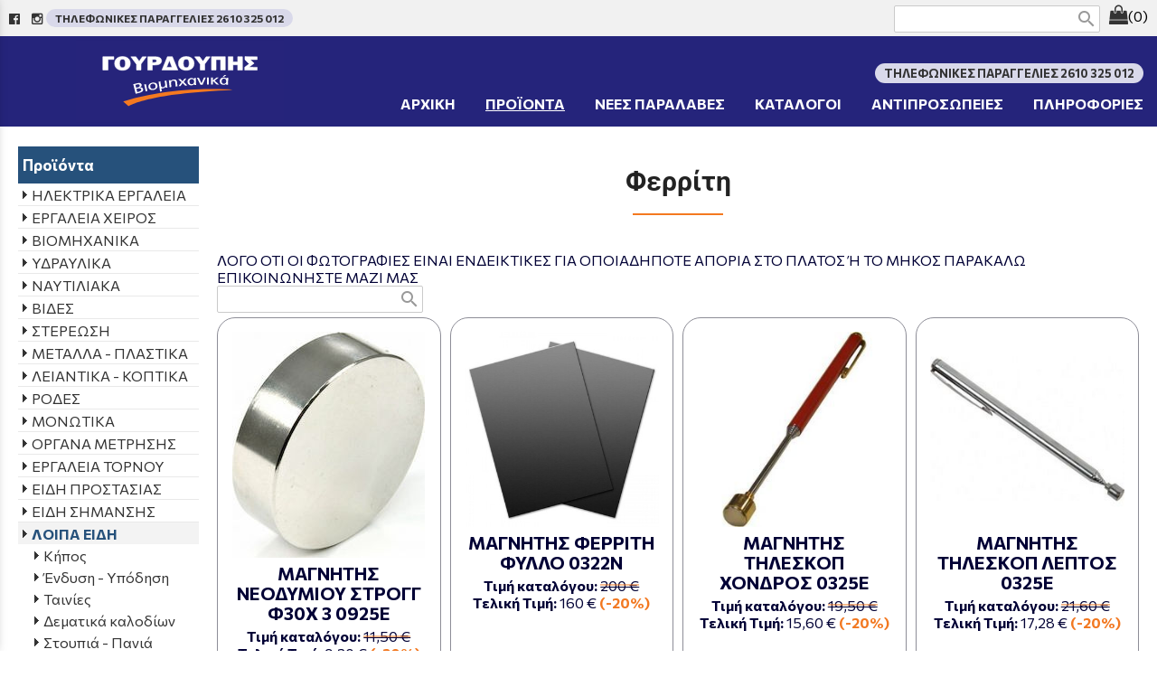

--- FILE ---
content_type: text/html; charset=utf-8
request_url: https://www.gourdoupis.gr/?section=10855&language=el_GR
body_size: 70909
content:
<!DOCTYPE html>
<html lang="el">
<head>
	<meta http-equiv="Content-Type" content="text/html; charset=utf-8"/>
<meta name="keywords" content="Εργαλεία, Μηχανήματα, Εργαλεία χειρός, Ηλεκτρικά Μηχανήματα, Εργαλεία Αέρος, Εργαλεία Συνεργείου, Οικοδομικά Εργαλεία, Μέσα Ατομικής Προστασίας, Εργαλεία Χειρός, Ναυτιλιακά είδη, Ηλεκτρικά Εργαλεία, Εργαλεία Κήπου, Εξοπλισμοί Συνεργείου,  Μηχανήματα"/><meta name=viewport content="width=device-width, initial-scale=1"><meta name="theme-color" content="#000"/>	<style>
	@font-face {
		font-family: 'Material Icons';
		font-style: normal;
		font-weight: 400;
		src: url("/css/fonts/MaterialIcons-Regular.woff2") format('woff2');
	}
	.material-icons {
		font-family: 'Material Icons';
		font-weight: normal;
		font-style: normal;
		font-size: 24px;
		line-height: 1;
		letter-spacing: normal;
		text-transform: none;
		display: inline-block;
		white-space: nowrap;
		word-wrap: normal;
		direction: ltr;
		-webkit-font-feature-settings: 'liga';
		-webkit-font-smoothing: antialiased;
	}
	</style>
	<title>Φερρίτη - Βιομηχανικά Ειδη - Εργαλεία - Γουρδούπης</title>
<link rel="stylesheet" type="text/css" title="The Project" href="/cache/0ee7a460d1cbd464c2b259123d0adbbc.css"/><link rel="stylesheet" type="text/css" href="/cache/files/9b1e5827eea71c710194003a184c109f42bfc544.css"/><meta name="google-site-verification" content="pPHT59AzY87RIvF6HxYoh199b0qiO0PbALRyMHcB9MA" />

<link rel="preconnect" href="https://fonts.googleapis.com">
<link rel="preconnect" href="https://fonts.gstatic.com" crossorigin>
<link href="https://fonts.googleapis.com/css2?family=Commissioner:wght@100..900&display=swap" rel="stylesheet"><style>#overlay1960-sticky-wrapper { width: 230px !important; }#overlay1960 { display: none; }@media (min-width: 250px) { #overlay1960 { display: block; } }</style><style>.am_1903 div.itemcontent { margin: 0; padding: 0;}</style><style>#contenttop .am_1643 div.detail .photos-846  .cloud-zoom { cursor: default; }#contenttop .am_1643 div.detail .photos-846  div.zoomtext { display: none; }#contenttop .am_1643 div.detail .photos-846  div.p_photos_main_image_detail { margin-bottom: 10px; }#contenttop .am_1643 div.detail .photos-846  div.mousetrap { display: none; }#contenttop .am_1643 div.detail .photos-846  { width: 100%; padding-right: 0; }#nowhere  { width: 100%; padding-right: 0; }#nowhere  img { width: 100%;}@media (min-width: 525px) {#contenttop .am_1643 div.detail .photos-846  div.zoomtext { display: block; }#contenttop .am_1643 div.detail .photos-846  div.p_photos_main_image_detail { margin-bottom: 0; }#contenttop .am_1643 div.detail .photos-846  div.mousetrap { display: block; }#contenttop .am_1643 div.detail .photos-846  { width: 37.234042553191%; padding-right: 30px; }}@media (min-width: 375px) {#nowhere  { width: 26.595744680851%; padding-right: 30px; }}@media (pointer: coarse) {#contenttop .am_1643 div.detail .photos-846  div.zoomtext { display: none; }#contenttop .am_1643 div.detail .photos-846  div.mousetrap { display: none; }}</style><style>#rightytop .am_1643 div.detail .photos-846  .cloud-zoom { cursor: default; }#rightytop .am_1643 div.detail .photos-846  div.zoomtext { display: none; }#rightytop .am_1643 div.detail .photos-846  div.p_photos_main_image_detail { margin-bottom: 10px; }#rightytop .am_1643 div.detail .photos-846  div.mousetrap { display: none; }#rightytop .am_1643 div.detail .photos-846  { width: 100%; padding-right: 0; }#nowhere  { width: 100%; padding-right: 0; }#nowhere  img { width: 100%;}@media (min-width: 525px) {#rightytop .am_1643 div.detail .photos-846  div.zoomtext { display: block; }#rightytop .am_1643 div.detail .photos-846  div.p_photos_main_image_detail { margin-bottom: 0; }#rightytop .am_1643 div.detail .photos-846  div.mousetrap { display: block; }#rightytop .am_1643 div.detail .photos-846  { width: 48.611111111111%; padding-right: 30px; }}@media (min-width: 375px) {#nowhere  { width: 34.722222222222%; padding-right: 30px; }}@media (pointer: coarse) {#rightytop .am_1643 div.detail .photos-846  div.zoomtext { display: none; }#rightytop .am_1643 div.detail .photos-846  div.mousetrap { display: none; }}</style><style>#rightyl .am_1643 div.detail .photos-846  .cloud-zoom { cursor: default; }#rightyl .am_1643 div.detail .photos-846  div.zoomtext { display: none; }#rightyl .am_1643 div.detail .photos-846  div.p_photos_main_image_detail { margin-bottom: 10px; }#rightyl .am_1643 div.detail .photos-846  div.mousetrap { display: none; }#rightyl .am_1643 div.detail .photos-846  { width: 100%; padding-right: 0; }#nowhere  { width: 100%; padding-right: 0; }#nowhere  img { width: 100%;}@media (min-width: 525px) {#rightyl .am_1643 div.detail .photos-846  div.zoomtext { display: block; }#rightyl .am_1643 div.detail .photos-846  div.p_photos_main_image_detail { margin-bottom: 0; }#rightyl .am_1643 div.detail .photos-846  div.mousetrap { display: block; }#rightyl .am_1643 div.detail .photos-846  { width: 70%; padding-right: 30px; }}@media (min-width: 375px) {#nowhere  { width: 50%; padding-right: 30px; }}@media (pointer: coarse) {#rightyl .am_1643 div.detail .photos-846  div.zoomtext { display: none; }#rightyl .am_1643 div.detail .photos-846  div.mousetrap { display: none; }}</style><style>#contenttop .am_1643 div.detail .photos-1612  .cloud-zoom { cursor: default; }#contenttop .am_1643 div.detail .photos-1612  div.zoomtext { display: none; }#contenttop .am_1643 div.detail .photos-1612  div.p_photos_main_image_detail { margin-bottom: 10px; }#contenttop .am_1643 div.detail .photos-1612  div.mousetrap { display: none; }#contenttop .am_1643 div.detail .photos-1612  { width: 100%; padding-right: 0; }#contenttop .am_1643 div.list .photos-1612  { width: 100%; padding-right: 0; }#contenttop .am_1643 div.list .photos-1612  img { width: 100%;}@media (min-width: 525px) {#contenttop .am_1643 div.detail .photos-1612  div.zoomtext { display: block; }#contenttop .am_1643 div.detail .photos-1612  div.p_photos_main_image_detail { margin-bottom: 0; }#contenttop .am_1643 div.detail .photos-1612  div.mousetrap { display: block; }#contenttop .am_1643 div.detail .photos-1612  { width: 37.234042553191%; padding-right: 30px; }}@media (min-width: 375px) {#contenttop .am_1643 div.list .photos-1612  { width: 26.595744680851%; padding-right: 30px; }}@media (pointer: coarse) {#contenttop .am_1643 div.detail .photos-1612  div.zoomtext { display: none; }#contenttop .am_1643 div.detail .photos-1612  div.mousetrap { display: none; }}</style><style>#rightytop .am_1643 div.detail .photos-1612  .cloud-zoom { cursor: default; }#rightytop .am_1643 div.detail .photos-1612  div.zoomtext { display: none; }#rightytop .am_1643 div.detail .photos-1612  div.p_photos_main_image_detail { margin-bottom: 10px; }#rightytop .am_1643 div.detail .photos-1612  div.mousetrap { display: none; }#rightytop .am_1643 div.detail .photos-1612  { width: 100%; padding-right: 0; }#rightytop .am_1643 div.list .photos-1612  { width: 100%; padding-right: 0; }#rightytop .am_1643 div.list .photos-1612  img { width: 100%;}@media (min-width: 525px) {#rightytop .am_1643 div.detail .photos-1612  div.zoomtext { display: block; }#rightytop .am_1643 div.detail .photos-1612  div.p_photos_main_image_detail { margin-bottom: 0; }#rightytop .am_1643 div.detail .photos-1612  div.mousetrap { display: block; }#rightytop .am_1643 div.detail .photos-1612  { width: 48.611111111111%; padding-right: 30px; }}@media (min-width: 375px) {#rightytop .am_1643 div.list .photos-1612  { width: 34.722222222222%; padding-right: 30px; }}@media (pointer: coarse) {#rightytop .am_1643 div.detail .photos-1612  div.zoomtext { display: none; }#rightytop .am_1643 div.detail .photos-1612  div.mousetrap { display: none; }}</style><style>#rightyl .am_1643 div.detail .photos-1612  .cloud-zoom { cursor: default; }#rightyl .am_1643 div.detail .photos-1612  div.zoomtext { display: none; }#rightyl .am_1643 div.detail .photos-1612  div.p_photos_main_image_detail { margin-bottom: 10px; }#rightyl .am_1643 div.detail .photos-1612  div.mousetrap { display: none; }#rightyl .am_1643 div.detail .photos-1612  { width: 100%; padding-right: 0; }#rightyl .am_1643 div.list .photos-1612  { width: 100%; padding-right: 0; }#rightyl .am_1643 div.list .photos-1612  img { width: 100%;}@media (min-width: 525px) {#rightyl .am_1643 div.detail .photos-1612  div.zoomtext { display: block; }#rightyl .am_1643 div.detail .photos-1612  div.p_photos_main_image_detail { margin-bottom: 0; }#rightyl .am_1643 div.detail .photos-1612  div.mousetrap { display: block; }#rightyl .am_1643 div.detail .photos-1612  { width: 70%; padding-right: 30px; }}@media (min-width: 375px) {#rightyl .am_1643 div.list .photos-1612  { width: 50%; padding-right: 30px; }}@media (pointer: coarse) {#rightyl .am_1643 div.detail .photos-1612  div.zoomtext { display: none; }#rightyl .am_1643 div.detail .photos-1612  div.mousetrap { display: none; }}</style>		<!-- HTML5 Shim and Respond.js IE8 support of HTML5 elements and media
	     queries -->
	<!-- WARNING: Respond.js doesn't work if you view the page via file://
	-->
	<!--[if lt IE 9]>
	<script src="/javascript/html5shiv.min.js"></script>
	<script src="/javascript/respond.min.js"></script>
	<![endif]-->
</head>
<body class="notloggedin">
	<div id="loading">Loading...</div>
	<div id="mobile-header" class="mobile-header">
		<button class="js-menu-show header__menu-toggle material-icons">menu</button>
				<a class="mobile-header-startlink" href="/">&nbsp;<span style="display: none;">Start Page</span></a>
		<div class="amodule am_17823" id="am_17823"><div class="itemsgroup"><a class="disabled showgroup"><em class="fa fa-shopping-bag fa-lg"></em><span>(0)</span></a></div></div>	</div>
	<aside class="js-side-nav side-nav">
	<nav class="js-side-nav-container side-nav__container">
		<header class="side-nav__header">
		<button class="js-menu-hide side-nav__hide material-icons">close</button>
		<span>
		Βιομηχανικά Ειδη - Εργαλεία - Γουρδούπης		</span>
		</header>
		<div class="side-nav__abovecontent">
				</div>
		<div class="side-nav__content">
		<div class="amodule am_1917" id="am_1917">	<div class="side-nav_menu">
<ul  id="treemenu_m1917_parent_734">
<li class="inactive nochilds"><a title=""  class="inactive nochilds" href="/%CE%B1%CF%81%CF%87%CE%B9%CE%BA%CE%AE-%CF%83%CE%B5%CE%BB%CE%AF%CE%B4%CE%B1"><span>ΑΡΧΙΚΗ</span></a></li>
<li class="active hashiddenchildren"><a title=""  class="active hashiddenchildren" href="/?section=629&amp;language=el_GR"><span>ΠΡΟΪΟΝΤΑ</span></a><ul style="display: none;" id="treemenu_m1917_parent_629">
<li class="inactive hashiddenchildren"><a title=""  class="inactive hashiddenchildren" href="/?section=12701&amp;language=el_GR"><span>ΗΛΕΚΤΡΙΚΑ ΕΡΓΑΛΕΙΑ</span></a><ul style="display: none;" id="treemenu_m1917_parent_12701">
<li class="inactive nochilds"><a title=""  class="inactive nochilds" href="/%CE%94%CF%81%CE%AC%CF%80%CE%B1%CE%BD%CE%B1-%CE%BC%CF%80%CE%B1%CF%84%CE%B1%CF%81%CE%AF%CE%B1%CF%82"><span>Δράπανα μπαταρίας</span></a></li>
<li class="inactive nochilds"><a title=""  class="inactive nochilds" href="/?section=2063&amp;language=el_GR"><span>Δράπανα ηλεκτρικά</span></a></li>
<li class="inactive nochilds"><a title=""  class="inactive nochilds" href="/?section=2727&amp;language=el_GR"><span>Γωνιακοί τροχοί</span></a></li>
<li class="inactive nochilds"><a title=""  class="inactive nochilds" href="/?section=12709&amp;language=el_GR"><span>Γωνιακοί τροχοί μπαταρίας</span></a></li>
<li class="inactive nochilds"><a title=""  class="inactive nochilds" href="/?section=12705&amp;language=el_GR"><span>Σέγες</span></a></li>
<li class="inactive nochilds"><a title=""  class="inactive nochilds" href="/?section=12707&amp;language=el_GR"><span>Φυσητήρες</span></a></li>
<li class="inactive nochilds"><a title=""  class="inactive nochilds" href="/?section=12708&amp;language=el_GR"><span>Αερόθερμα</span></a></li>
<li class="inactive nochilds"><a title=""  class="inactive nochilds" href="/?section=12710&amp;language=el_GR"><span>Πιστολέτα</span></a></li>
<li class="inactive nochilds"><a title=""  class="inactive nochilds" href="/?section=12711&amp;language=el_GR"><span>Δίδυμοι τροχοί</span></a></li>
<li class="inactive nochilds"><a title=""  class="inactive nochilds" href="/?section=12714&amp;language=el_GR"><span>Τριβεία</span></a></li>
<li class="inactive nochilds"><a title=""  class="inactive nochilds" href="/?section=12715&amp;language=el_GR"><span>Κατσαβιδιέρες</span></a></li>
<li class="inactive nochilds"><a title=""  class="inactive nochilds" href="/?section=2699&amp;language=el_GR"><span>Παλάγκα χειρός</span></a></li>
<li class="inactive nochilds"><a title=""  class="inactive nochilds" href="/?section=12735&amp;language=el_GR"><span>Παλάγκα ηλεκτρικά</span></a></li>
<li class="inactive nochilds"><a title=""  class="inactive nochilds" href="/?section=12723&amp;language=el_GR"><span>Μπουλονόκλειδα μπαταρίας</span></a></li>
<li class="inactive nochilds"><a title=""  class="inactive nochilds" href="/?section=12780&amp;language=el_GR"><span>Φορτιστές μπαταρίας</span></a></li>
<li class="inactive nochilds"><a title=""  class="inactive nochilds" href="/?section=12860&amp;language=el_GR"><span>Κατσαβίδια μπαταρίας</span></a></li>
<li class="inactive nochilds"><a title=""  class="inactive nochilds" href="/?section=12871&amp;language=el_GR"><span>Πιστόλια βαφής</span></a></li></ul></li>
<li class="inactive hashiddenchildren"><a title=""  class="inactive hashiddenchildren" href="/?section=2729&amp;language=el_GR"><span>ΕΡΓΑΛΕΙΑ ΧΕΙΡΟΣ</span></a><ul style="display: none;" id="treemenu_m1917_parent_2729">
<li class="inactive hashiddenchildren"><a title=""  class="inactive hashiddenchildren" href="/?section=2720&amp;language=el_GR"><span>Κλειδιά</span></a><ul style="display: none;" id="treemenu_m1917_parent_2720">
<li class="inactive hashiddenchildren"><a title=""  class="inactive hashiddenchildren" href="/?section=2721&amp;language=el_GR"><span>Γερμανικά</span></a><ul style="display: none;" id="treemenu_m1917_parent_2721">
<li class="inactive nochilds"><a title=""  class="inactive nochilds" href="/?section=14104&amp;language=el_GR"><span>Ελαφριού τύπου</span></a></li>
<li class="inactive nochilds"><a title=""  class="inactive nochilds" href="/?section=14105&amp;language=el_GR"><span>Force</span></a></li>
<li class="inactive nochilds"><a title=""  class="inactive nochilds" href="/?section=14106&amp;language=el_GR"><span>Μονά</span></a></li>
<li class="inactive nochilds"><a title=""  class="inactive nochilds" href="/?section=14107&amp;language=el_GR"><span>Ίντσας</span></a></li>
<li class="inactive nochilds"><a title=""  class="inactive nochilds" href="/?section=14108&amp;language=el_GR"><span>Σετ</span></a></li></ul></li>
<li class="inactive hashiddenchildren"><a title=""  class="inactive hashiddenchildren" href="/?section=2722&amp;language=el_GR"><span>Πολύγωνα</span></a><ul style="display: none;" id="treemenu_m1917_parent_2722">
<li class="inactive hashiddenchildren"><a title=""  class="inactive hashiddenchildren" href="/?section=14255&amp;language=el_GR"><span>Ισια</span></a><ul style="display: none;" id="treemenu_m1917_parent_14255">
<li class="inactive nochilds"><a title=""  class="inactive nochilds" href="/?section=14281&amp;language=el_GR"><span>Palmera</span></a></li>
<li class="inactive nochilds"><a title=""  class="inactive nochilds" href="/?section=14282&amp;language=el_GR"><span>Force</span></a></li></ul></li>
<li class="inactive hashiddenchildren"><a title=""  class="inactive hashiddenchildren" href="/?section=14257&amp;language=el_GR"><span>Κοφτά</span></a><ul style="display: none;" id="treemenu_m1917_parent_14257">
<li class="inactive nochilds"><a title=""  class="inactive nochilds" href="/?section=14271&amp;language=el_GR"><span>Palmera</span></a></li>
<li class="inactive nochilds"><a title=""  class="inactive nochilds" href="/?section=14272&amp;language=el_GR"><span>Force</span></a></li></ul></li>
<li class="inactive nochilds"><a title=""  class="inactive nochilds" href="/?section=14258&amp;language=el_GR"><span>Κυρτά</span></a></li>
<li class="inactive nochilds"><a title=""  class="inactive nochilds" href="/?section=14264&amp;language=el_GR"><span>Σφύρας</span></a></li>
<li class="inactive nochilds"><a title=""  class="inactive nochilds" href="/?section=14316&amp;language=el_GR"><span>Force</span></a></li>
<li class="inactive nochilds"><a title=""  class="inactive nochilds" href="/?section=14259&amp;language=el_GR"><span>Palmera</span></a></li>
<li class="inactive nochilds"><a title=""  class="inactive nochilds" href="/?section=14260&amp;language=el_GR"><span>Gp</span></a></li>
<li class="inactive nochilds"><a title=""  class="inactive nochilds" href="/?section=14261&amp;language=el_GR"><span>Σπαστά</span></a></li>
<li class="inactive hashiddenchildren"><a title=""  class="inactive hashiddenchildren" href="/?section=14262&amp;language=el_GR"><span>Καστάνιας</span></a><ul style="display: none;" id="treemenu_m1917_parent_14262">
<li class="inactive nochilds"><a title=""  class="inactive nochilds" href="/?section=14275&amp;language=el_GR"><span>Palmera</span></a></li></ul></li>
<li class="inactive nochilds"><a title=""  class="inactive nochilds" href="/?section=14263&amp;language=el_GR"><span>Σετ</span></a></li></ul></li>
<li class="inactive hashiddenchildren"><a title=""  class="inactive hashiddenchildren" href="/?section=2723&amp;language=el_GR"><span>Γερμανοπολύγωνα</span></a><ul style="display: none;" id="treemenu_m1917_parent_2723">
<li class="inactive hashiddenchildren"><a title=""  class="inactive hashiddenchildren" href="/?section=14324&amp;language=el_GR"><span>Καστάνιας σπαστά</span></a><ul style="display: none;" id="treemenu_m1917_parent_14324">
<li class="inactive nochilds"><a title=""  class="inactive nochilds" href="/?section=14325&amp;language=el_GR"><span>Force</span></a></li>
<li class="inactive nochilds"><a title=""  class="inactive nochilds" href="/?section=14326&amp;language=el_GR"><span>Palmera</span></a></li></ul></li>
<li class="inactive hashiddenchildren"><a title=""  class="inactive hashiddenchildren" href="/?section=14327&amp;language=el_GR"><span>Καστάνιας</span></a><ul style="display: none;" id="treemenu_m1917_parent_14327">
<li class="inactive nochilds"><a title=""  class="inactive nochilds" href="/?section=14328&amp;language=el_GR"><span>Palmera</span></a></li>
<li class="inactive nochilds"><a title=""  class="inactive nochilds" href="/?section=14329&amp;language=el_GR"><span>Gp</span></a></li>
<li class="inactive nochilds"><a title=""  class="inactive nochilds" href="/?section=14330&amp;language=el_GR"><span>Force</span></a></li></ul></li>
<li class="inactive nochilds"><a title=""  class="inactive nochilds" href="/?section=14347&amp;language=el_GR"><span>King tony</span></a></li>
<li class="inactive nochilds"><a title=""  class="inactive nochilds" href="/?section=14349&amp;language=el_GR"><span>Force</span></a></li>
<li class="inactive nochilds"><a title=""  class="inactive nochilds" href="/?section=16742&amp;language=el_GR"><span>Ingco</span></a></li>
<li class="inactive hashiddenchildren"><a title=""  class="inactive hashiddenchildren" href="/?section=14363&amp;language=el_GR"><span>Ίντσας</span></a><ul style="display: none;" id="treemenu_m1917_parent_14363">
<li class="inactive nochilds"><a title=""  class="inactive nochilds" href="/?section=14365&amp;language=el_GR"><span>Palmera</span></a></li>
<li class="inactive nochilds"><a title=""  class="inactive nochilds" href="/?section=14381&amp;language=el_GR"><span>Force</span></a></li></ul></li></ul></li>
<li class="inactive nochilds"><a title=""  class="inactive nochilds" href="/?section=2724&amp;language=el_GR"><span>Διάφορα</span></a></li>
<li class="inactive nochilds"><a title=""  class="inactive nochilds" href="/?section=4456&amp;language=el_GR"><span>Γαλλικά</span></a></li>
<li class="inactive hashiddenchildren"><a title=""  class="inactive hashiddenchildren" href="/?section=10945&amp;language=el_GR"><span>Σωληνωτά</span></a><ul style="display: none;" id="treemenu_m1917_parent_10945">
<li class="inactive nochilds"><a title=""  class="inactive nochilds" href="/?section=14430&amp;language=el_GR"><span>Palmera</span></a></li>
<li class="inactive nochilds"><a title=""  class="inactive nochilds" href="/?section=14431&amp;language=el_GR"><span>Force</span></a></li>
<li class="inactive nochilds"><a title=""  class="inactive nochilds" href="/?section=14432&amp;language=el_GR"><span>Γερμανίας</span></a></li></ul></li></ul></li>
<li class="inactive nochilds"><a title=""  class="inactive nochilds" href="/?section=2719&amp;language=el_GR"><span>Μαχαίρια - Λάμες</span></a></li>
<li class="inactive hashiddenchildren"><a title=""  class="inactive hashiddenchildren" href="/?section=2718&amp;language=el_GR"><span>Εξωλκείς</span></a><ul style="display: none;" id="treemenu_m1917_parent_2718">
<li class="inactive hashiddenchildren"><a title=""  class="inactive hashiddenchildren" href="/?section=14036&amp;language=el_GR"><span>Nexus</span></a><ul style="display: none;" id="treemenu_m1917_parent_14036">
<li class="inactive nochilds"><a title=""  class="inactive nochilds" href="/?section=14037&amp;language=el_GR"><span>2 βραχίονες</span></a></li>
<li class="inactive nochilds"><a title=""  class="inactive nochilds" href="/?section=14038&amp;language=el_GR"><span>3 βραχίονες</span></a></li>
<li class="inactive nochilds"><a title=""  class="inactive nochilds" href="/?section=14039&amp;language=el_GR"><span>Συρταρωτοί</span></a></li></ul></li>
<li class="inactive nochilds"><a title=""  class="inactive nochilds" href="/?section=16779&amp;language=el_GR"><span>Ρουλεμάν</span></a></li>
<li class="inactive hashiddenchildren"><a title=""  class="inactive hashiddenchildren" href="/?section=14040&amp;language=el_GR"><span>Gedore</span></a><ul style="display: none;" id="treemenu_m1917_parent_14040">
<li class="inactive nochilds"><a title=""  class="inactive nochilds" href="/?section=14041&amp;language=el_GR"><span>2 βραχίονες</span></a></li>
<li class="inactive nochilds"><a title=""  class="inactive nochilds" href="/?section=14042&amp;language=el_GR"><span>3 βραχίονες</span></a></li>
<li class="inactive nochilds"><a title=""  class="inactive nochilds" href="/?section=14043&amp;language=el_GR"><span>Συρταρωτοί</span></a></li></ul></li>
<li class="inactive hashiddenchildren"><a title=""  class="inactive hashiddenchildren" href="/?section=14044&amp;language=el_GR"><span>Force</span></a><ul style="display: none;" id="treemenu_m1917_parent_14044">
<li class="inactive nochilds"><a title=""  class="inactive nochilds" href="/?section=14045&amp;language=el_GR"><span>2 βραχίονες</span></a></li>
<li class="inactive nochilds"><a title=""  class="inactive nochilds" href="/?section=14046&amp;language=el_GR"><span>3 βραχίονες</span></a></li>
<li class="inactive nochilds"><a title=""  class="inactive nochilds" href="/?section=14047&amp;language=el_GR"><span>Συρταρωτοί</span></a></li></ul></li>
<li class="inactive nochilds"><a title=""  class="inactive nochilds" href="/?section=14049&amp;language=el_GR"><span>Ακρομπάρων</span></a></li>
<li class="inactive nochilds"><a title=""  class="inactive nochilds" href="/?section=14050&amp;language=el_GR"><span>Ελατηρίων (Αμορτισέρ)</span></a></li>
<li class="inactive nochilds"><a title=""  class="inactive nochilds" href="/?section=14051&amp;language=el_GR"><span>Εμβόλων</span></a></li>
<li class="inactive nochilds"><a title=""  class="inactive nochilds" href="/?section=14052&amp;language=el_GR"><span>Βαλβίδων</span></a></li>
<li class="inactive nochilds"><a title=""  class="inactive nochilds" href="/?section=14053&amp;language=el_GR"><span>Ημιμπάρων</span></a></li>
<li class="inactive nochilds"><a title=""  class="inactive nochilds" href="/?section=14054&amp;language=el_GR"><span>Πιστονιών</span></a></li>
<li class="inactive nochilds"><a title=""  class="inactive nochilds" href="/?section=14056&amp;language=el_GR"><span>Ανταλλακτικά</span></a></li></ul></li>
<li class="inactive nochilds"><a title=""  class="inactive nochilds" href="/?section=2717&amp;language=el_GR"><span>Σφυριά</span></a></li>
<li class="inactive nochilds"><a title=""  class="inactive nochilds" href="/?section=2715&amp;language=el_GR"><span>Πένσες</span></a></li>
<li class="inactive hashiddenchildren"><a title=""  class="inactive hashiddenchildren" href="/?section=2714&amp;language=el_GR"><span>Κατσαβίδια - Μύτες</span></a><ul style="display: none;" id="treemenu_m1917_parent_2714">
<li class="inactive hashiddenchildren"><a title=""  class="inactive hashiddenchildren" href="/?section=14000&amp;language=el_GR"><span>Κατσαβίδια</span></a><ul style="display: none;" id="treemenu_m1917_parent_14000">
<li class="inactive nochilds"><a title=""  class="inactive nochilds" href="/?section=14002&amp;language=el_GR"><span>Ισια</span></a></li>
<li class="inactive nochilds"><a title=""  class="inactive nochilds" href="/?section=14003&amp;language=el_GR"><span>PH</span></a></li>
<li class="inactive nochilds"><a title=""  class="inactive nochilds" href="/?section=14004&amp;language=el_GR"><span>PZ</span></a></li>
<li class="inactive nochilds"><a title=""  class="inactive nochilds" href="/?section=14005&amp;language=el_GR"><span>Torx</span></a></li>
<li class="inactive nochilds"><a title=""  class="inactive nochilds" href="/?section=14006&amp;language=el_GR"><span>Άλλεν</span></a></li>
<li class="inactive nochilds"><a title=""  class="inactive nochilds" href="/?section=14007&amp;language=el_GR"><span>Τετράγωνη μύτη</span></a></li>
<li class="inactive nochilds"><a title=""  class="inactive nochilds" href="/?section=14008&amp;language=el_GR"><span>Tri - wing</span></a></li>
<li class="inactive nochilds"><a title=""  class="inactive nochilds" href="/?section=14009&amp;language=el_GR"><span>Spanner</span></a></li>
<li class="inactive nochilds"><a title=""  class="inactive nochilds" href="/?section=14010&amp;language=el_GR"><span>Νάνοι</span></a></li>
<li class="inactive nochilds"><a title=""  class="inactive nochilds" href="/?section=14011&amp;language=el_GR"><span>Χτυπητά champion (ΙΑΠΩΝΙΑΣ)</span></a></li>
<li class="inactive nochilds"><a title=""  class="inactive nochilds" href="/?section=14012&amp;language=el_GR"><span>Σέτ</span></a></li>
<li class="inactive nochilds"><a title=""  class="inactive nochilds" href="/?section=14013&amp;language=el_GR"><span>Κατσαβίδια καρυδάκια</span></a></li>
<li class="inactive nochilds"><a title=""  class="inactive nochilds" href="/?section=14016&amp;language=el_GR"><span>Σφυροκατσάβιδα</span></a></li>
<li class="inactive nochilds"><a title=""  class="inactive nochilds" href="/?section=14017&amp;language=el_GR"><span>Ηλεκρολογικά 1000V</span></a></li>
<li class="inactive nochilds"><a title=""  class="inactive nochilds" href="/?section=17150&amp;language=el_GR"><span>Δοκιμαστικά</span></a></li></ul></li>
<li class="inactive hashiddenchildren"><a title=""  class="inactive hashiddenchildren" href="/?section=14001&amp;language=el_GR"><span>Μύτες</span></a><ul style="display: none;" id="treemenu_m1917_parent_14001">
<li class="inactive hashiddenchildren"><a title=""  class="inactive hashiddenchildren" href="/?section=11695&amp;language=el_GR"><span>Μύτη 10</span></a><ul style="display: none;" id="treemenu_m1917_parent_11695">
<li class="inactive nochilds"><a title=""  class="inactive nochilds" href="/?section=11696&amp;language=el_GR"><span>Torx</span></a></li>
<li class="inactive nochilds"><a title=""  class="inactive nochilds" href="/?section=11697&amp;language=el_GR"><span>Αλλεν</span></a></li>
<li class="inactive nochilds"><a title=""  class="inactive nochilds" href="/?section=11698&amp;language=el_GR"><span>Πολύσφηνη</span></a></li></ul></li>
<li class="inactive hashiddenchildren"><a title=""  class="inactive hashiddenchildren" href="/?section=11699&amp;language=el_GR"><span>Μύτη 5/16</span></a><ul style="display: none;" id="treemenu_m1917_parent_11699">
<li class="inactive nochilds"><a title=""  class="inactive nochilds" href="/?section=11700&amp;language=el_GR"><span>Ph</span></a></li>
<li class="inactive nochilds"><a title=""  class="inactive nochilds" href="/?section=11701&amp;language=el_GR"><span>Torx</span></a></li>
<li class="inactive nochilds"><a title=""  class="inactive nochilds" href="/?section=11702&amp;language=el_GR"><span>Αλλεν</span></a></li>
<li class="inactive nochilds"><a title=""  class="inactive nochilds" href="/?section=11703&amp;language=el_GR"><span>Ίσια</span></a></li></ul></li>
<li class="inactive hashiddenchildren"><a title=""  class="inactive hashiddenchildren" href="/?section=11689&amp;language=el_GR"><span>Μύτη 1/4</span></a><ul style="display: none;" id="treemenu_m1917_parent_11689">
<li class="inactive nochilds"><a title=""  class="inactive nochilds" href="/?section=11690&amp;language=el_GR"><span>Torx</span></a></li>
<li class="inactive nochilds"><a title=""  class="inactive nochilds" href="/?section=11691&amp;language=el_GR"><span>Αλλεν</span></a></li>
<li class="inactive nochilds"><a title=""  class="inactive nochilds" href="/?section=11692&amp;language=el_GR"><span>Ισια</span></a></li>
<li class="inactive nochilds"><a title=""  class="inactive nochilds" href="/?section=11693&amp;language=el_GR"><span>Pz-Ph</span></a></li>
<li class="inactive nochilds"><a title=""  class="inactive nochilds" href="/?section=11694&amp;language=el_GR"><span>Τετράγωνες</span></a></li></ul></li></ul></li></ul></li>
<li class="inactive hashiddenchildren"><a title=""  class="inactive hashiddenchildren" href="/?section=2713&amp;language=el_GR"><span>Εργαλειοθήκες</span></a><ul style="display: none;" id="treemenu_m1917_parent_2713">
<li class="inactive nochilds"><a title=""  class="inactive nochilds" href="/?section=13822&amp;language=el_GR"><span>Πλαστικές</span></a></li>
<li class="inactive nochilds"><a title=""  class="inactive nochilds" href="/?section=13823&amp;language=el_GR"><span>Μεταλλικές</span></a></li>
<li class="inactive nochilds"><a title=""  class="inactive nochilds" href="/?section=13824&amp;language=el_GR"><span>Ταμπακιέρες</span></a></li>
<li class="inactive nochilds"><a title=""  class="inactive nochilds" href="/?section=13825&amp;language=el_GR"><span>Δερμάτινες</span></a></li>
<li class="inactive nochilds"><a title=""  class="inactive nochilds" href="/?section=13826&amp;language=el_GR"><span>Υφασμάτινες</span></a></li>
<li class="inactive nochilds"><a title=""  class="inactive nochilds" href="/?section=17169&amp;language=el_GR"><span>Συρταρωθήκες</span></a></li></ul></li>
<li class="inactive nochilds"><a title=""  class="inactive nochilds" href="/?section=2712&amp;language=el_GR"><span>Σετ εργαλείων</span></a></li>
<li class="inactive nochilds"><a title=""  class="inactive nochilds" href="/?section=2934&amp;language=el_GR"><span>Γρύλλοι - Τρίποδα</span></a></li>
<li class="inactive hashiddenchildren"><a title=""  class="inactive hashiddenchildren" href="/?section=4672&amp;language=el_GR"><span>Καρυδάκια</span></a><ul style="display: none;" id="treemenu_m1917_parent_4672">
<li class="inactive nochilds"><a title=""  class="inactive nochilds" href="/?section=10858&amp;language=el_GR"><span>Προεκτάσεις</span></a></li>
<li class="inactive nochilds"><a title=""  class="inactive nochilds" href="/?section=10813&amp;language=el_GR"><span>Δυναμόκλειδα</span></a></li>
<li class="inactive nochilds"><a title=""  class="inactive nochilds" href="/?section=10861&amp;language=el_GR"><span>Συστολές</span></a></li>
<li class="inactive nochilds"><a title=""  class="inactive nochilds" href="/?section=10859&amp;language=el_GR"><span>Πολύσπαστα</span></a></li>
<li class="inactive nochilds"><a title=""  class="inactive nochilds" href="/?section=10857&amp;language=el_GR"><span>Ταφ καρυδάκια</span></a></li>
<li class="inactive nochilds"><a title=""  class="inactive nochilds" href="/?section=11827&amp;language=el_GR"><span>Καστάνιες</span></a></li>
<li class="inactive hashiddenchildren"><a title=""  class="inactive hashiddenchildren" href="/?section=4673&amp;language=el_GR"><span>Αλλεν</span></a><ul style="display: none;" id="treemenu_m1917_parent_4673">
<li class="inactive nochilds"><a title=""  class="inactive nochilds" href="/?section=13978&amp;language=el_GR"><span>1/4</span></a></li>
<li class="inactive nochilds"><a title=""  class="inactive nochilds" href="/?section=13979&amp;language=el_GR"><span>1/2</span></a></li>
<li class="inactive nochilds"><a title=""  class="inactive nochilds" href="/?section=13980&amp;language=el_GR"><span>3/8</span></a></li>
<li class="inactive nochilds"><a title=""  class="inactive nochilds" href="/?section=13981&amp;language=el_GR"><span>3/4</span></a></li></ul></li>
<li class="inactive hashiddenchildren"><a title=""  class="inactive hashiddenchildren" href="/?section=4674&amp;language=el_GR"><span>Πολύγωνα</span></a><ul style="display: none;" id="treemenu_m1917_parent_4674">
<li class="inactive hashiddenchildren"><a title=""  class="inactive hashiddenchildren" href="/?section=14077&amp;language=el_GR"><span>1/4</span></a><ul style="display: none;" id="treemenu_m1917_parent_14077">
<li class="inactive nochilds"><a title=""  class="inactive nochilds" href="/?section=14079&amp;language=el_GR"><span>Κοντά</span></a></li>
<li class="inactive nochilds"><a title=""  class="inactive nochilds" href="/?section=14080&amp;language=el_GR"><span>Μακρυά</span></a></li></ul></li>
<li class="inactive hashiddenchildren"><a title=""  class="inactive hashiddenchildren" href="/?section=14081&amp;language=el_GR"><span>3/8</span></a><ul style="display: none;" id="treemenu_m1917_parent_14081">
<li class="inactive nochilds"><a title=""  class="inactive nochilds" href="/?section=14082&amp;language=el_GR"><span>Κοντά</span></a></li>
<li class="inactive nochilds"><a title=""  class="inactive nochilds" href="/?section=14083&amp;language=el_GR"><span>Μακρυά</span></a></li></ul></li>
<li class="inactive hashiddenchildren"><a title=""  class="inactive hashiddenchildren" href="/?section=14084&amp;language=el_GR"><span>1/2</span></a><ul style="display: none;" id="treemenu_m1917_parent_14084">
<li class="inactive nochilds"><a title=""  class="inactive nochilds" href="/?section=14085&amp;language=el_GR"><span>Κοντά</span></a></li>
<li class="inactive nochilds"><a title=""  class="inactive nochilds" href="/?section=14086&amp;language=el_GR"><span>Μακρυά</span></a></li></ul></li>
<li class="inactive hashiddenchildren"><a title=""  class="inactive hashiddenchildren" href="/?section=14092&amp;language=el_GR"><span>1΄΄</span></a><ul style="display: none;" id="treemenu_m1917_parent_14092">
<li class="inactive nochilds"><a title=""  class="inactive nochilds" href="/?section=14093&amp;language=el_GR"><span>Κοντά</span></a></li>
<li class="inactive nochilds"><a title=""  class="inactive nochilds" href="/?section=14094&amp;language=el_GR"><span>Μακρυά</span></a></li></ul></li>
<li class="inactive hashiddenchildren"><a title=""  class="inactive hashiddenchildren" href="/?section=14095&amp;language=el_GR"><span>3/4</span></a><ul style="display: none;" id="treemenu_m1917_parent_14095">
<li class="inactive nochilds"><a title=""  class="inactive nochilds" href="/?section=14096&amp;language=el_GR"><span>Κοντά</span></a></li>
<li class="inactive nochilds"><a title=""  class="inactive nochilds" href="/?section=14097&amp;language=el_GR"><span>Μακρυά</span></a></li></ul></li></ul></li>
<li class="inactive nochilds"><a title=""  class="inactive nochilds" href="/?section=4675&amp;language=el_GR"><span>Αέρος</span></a></li>
<li class="inactive hashiddenchildren"><a title=""  class="inactive hashiddenchildren" href="/?section=4676&amp;language=el_GR"><span>Πολύσφηνα</span></a><ul style="display: none;" id="treemenu_m1917_parent_4676">
<li class="inactive nochilds"><a title=""  class="inactive nochilds" href="/?section=13983&amp;language=el_GR"><span>1/2</span></a></li></ul></li>
<li class="inactive hashiddenchildren"><a title=""  class="inactive hashiddenchildren" href="/?section=4677&amp;language=el_GR"><span>Εξάγωνα</span></a><ul style="display: none;" id="treemenu_m1917_parent_4677">
<li class="inactive hashiddenchildren"><a title=""  class="inactive hashiddenchildren" href="/?section=14025&amp;language=el_GR"><span>1/4</span></a><ul style="display: none;" id="treemenu_m1917_parent_14025">
<li class="inactive nochilds"><a title=""  class="inactive nochilds" href="/?section=14030&amp;language=el_GR"><span>Κοντά</span></a></li>
<li class="inactive nochilds"><a title=""  class="inactive nochilds" href="/?section=14031&amp;language=el_GR"><span>Μακρυά</span></a></li></ul></li>
<li class="inactive hashiddenchildren"><a title=""  class="inactive hashiddenchildren" href="/?section=14026&amp;language=el_GR"><span>3/8</span></a><ul style="display: none;" id="treemenu_m1917_parent_14026">
<li class="inactive nochilds"><a title=""  class="inactive nochilds" href="/?section=14032&amp;language=el_GR"><span>Κοντά</span></a></li>
<li class="inactive nochilds"><a title=""  class="inactive nochilds" href="/?section=14033&amp;language=el_GR"><span>Μακρυά</span></a></li></ul></li>
<li class="inactive hashiddenchildren"><a title=""  class="inactive hashiddenchildren" href="/?section=14027&amp;language=el_GR"><span>1/2</span></a><ul style="display: none;" id="treemenu_m1917_parent_14027">
<li class="inactive nochilds"><a title=""  class="inactive nochilds" href="/?section=14034&amp;language=el_GR"><span>Κοντά</span></a></li>
<li class="inactive nochilds"><a title=""  class="inactive nochilds" href="/?section=14035&amp;language=el_GR"><span>Μακρυά</span></a></li></ul></li>
<li class="inactive hashiddenchildren"><a title=""  class="inactive hashiddenchildren" href="/?section=14028&amp;language=el_GR"><span>1΄΄</span></a><ul style="display: none;" id="treemenu_m1917_parent_14028">
<li class="inactive nochilds"><a title=""  class="inactive nochilds" href="/?section=14064&amp;language=el_GR"><span>Κοντά</span></a></li>
<li class="inactive nochilds"><a title=""  class="inactive nochilds" href="/?section=14065&amp;language=el_GR"><span>Μακρυά</span></a></li></ul></li>
<li class="inactive hashiddenchildren"><a title=""  class="inactive hashiddenchildren" href="/?section=14029&amp;language=el_GR"><span>3/4</span></a><ul style="display: none;" id="treemenu_m1917_parent_14029">
<li class="inactive nochilds"><a title=""  class="inactive nochilds" href="/?section=14068&amp;language=el_GR"><span>Κοντά</span></a></li>
<li class="inactive nochilds"><a title=""  class="inactive nochilds" href="/?section=14070&amp;language=el_GR"><span>Μακρυά</span></a></li></ul></li></ul></li>
<li class="inactive hashiddenchildren"><a title=""  class="inactive hashiddenchildren" href="/?section=4678&amp;language=el_GR"><span>Ribe</span></a><ul style="display: none;" id="treemenu_m1917_parent_4678">
<li class="inactive nochilds"><a title=""  class="inactive nochilds" href="/?section=13985&amp;language=el_GR"><span>Αρσενικά</span></a></li>
<li class="inactive nochilds"><a title=""  class="inactive nochilds" href="/?section=13986&amp;language=el_GR"><span>θηλυκά</span></a></li></ul></li>
<li class="inactive hashiddenchildren"><a title=""  class="inactive hashiddenchildren" href="/?section=4679&amp;language=el_GR"><span>Torx</span></a><ul style="display: none;" id="treemenu_m1917_parent_4679">
<li class="inactive hashiddenchildren"><a title=""  class="inactive hashiddenchildren" href="/?section=13968&amp;language=el_GR"><span>1/4</span></a><ul style="display: none;" id="treemenu_m1917_parent_13968">
<li class="inactive nochilds"><a title=""  class="inactive nochilds" href="/?section=13969&amp;language=el_GR"><span>Αρσενικά</span></a></li>
<li class="inactive nochilds"><a title=""  class="inactive nochilds" href="/?section=13970&amp;language=el_GR"><span>θηλυκά</span></a></li></ul></li>
<li class="inactive hashiddenchildren"><a title=""  class="inactive hashiddenchildren" href="/?section=13971&amp;language=el_GR"><span>3/8</span></a><ul style="display: none;" id="treemenu_m1917_parent_13971">
<li class="inactive nochilds"><a title=""  class="inactive nochilds" href="/?section=13972&amp;language=el_GR"><span>Αρσενικά</span></a></li>
<li class="inactive nochilds"><a title=""  class="inactive nochilds" href="/?section=13973&amp;language=el_GR"><span>θηλυκά΄</span></a></li></ul></li>
<li class="inactive hashiddenchildren"><a title=""  class="inactive hashiddenchildren" href="/?section=13975&amp;language=el_GR"><span>1/2</span></a><ul style="display: none;" id="treemenu_m1917_parent_13975">
<li class="inactive nochilds"><a title=""  class="inactive nochilds" href="/?section=13976&amp;language=el_GR"><span>Αρσενικά</span></a></li>
<li class="inactive nochilds"><a title=""  class="inactive nochilds" href="/?section=13977&amp;language=el_GR"><span>θηλυκά</span></a></li></ul></li></ul></li>
<li class="inactive hashiddenchildren"><a title=""  class="inactive hashiddenchildren" href="/?section=4724&amp;language=el_GR"><span>PZ-PH</span></a><ul style="display: none;" id="treemenu_m1917_parent_4724">
<li class="inactive nochilds"><a title=""  class="inactive nochilds" href="/?section=13987&amp;language=el_GR"><span>PZ</span></a></li>
<li class="inactive nochilds"><a title=""  class="inactive nochilds" href="/?section=13988&amp;language=el_GR"><span>PH</span></a></li></ul></li>
<li class="inactive hashiddenchildren"><a title=""  class="inactive hashiddenchildren" href="/?section=10856&amp;language=el_GR"><span>Σετ</span></a><ul style="display: none;" id="treemenu_m1917_parent_10856">
<li class="inactive nochilds"><a title=""  class="inactive nochilds" href="/?section=13989&amp;language=el_GR"><span>Καρυδάκια 1/4</span></a></li>
<li class="inactive nochilds"><a title=""  class="inactive nochilds" href="/?section=13990&amp;language=el_GR"><span>Καρυδάκια 3/8</span></a></li>
<li class="inactive nochilds"><a title=""  class="inactive nochilds" href="/?section=13991&amp;language=el_GR"><span>Καρυδάκια 1/2</span></a></li>
<li class="inactive nochilds"><a title=""  class="inactive nochilds" href="/?section=13992&amp;language=el_GR"><span>Καρυδάκια 3/4</span></a></li>
<li class="inactive hashiddenchildren"><a title=""  class="inactive hashiddenchildren" href="/?section=13993&amp;language=el_GR"><span>Αέρος</span></a><ul style="display: none;" id="treemenu_m1917_parent_13993">
<li class="inactive nochilds"><a title=""  class="inactive nochilds" href="/?section=13994&amp;language=el_GR"><span>1/2</span></a></li>
<li class="inactive nochilds"><a title=""  class="inactive nochilds" href="/?section=13995&amp;language=el_GR"><span>3/4</span></a></li></ul></li>
<li class="inactive nochilds"><a title=""  class="inactive nochilds" href="/?section=13996&amp;language=el_GR"><span>Μύτες</span></a></li>
<li class="inactive hashiddenchildren"><a title=""  class="inactive hashiddenchildren" href="/?section=14022&amp;language=el_GR"><span>Ίντσες</span></a><ul style="display: none;" id="treemenu_m1917_parent_14022">
<li class="inactive nochilds"><a title=""  class="inactive nochilds" href="/?section=14023&amp;language=el_GR"><span>1/2</span></a></li>
<li class="inactive nochilds"><a title=""  class="inactive nochilds" href="/?section=14024&amp;language=el_GR"><span>3/8</span></a></li></ul></li></ul></li>
<li class="inactive hashiddenchildren"><a title=""  class="inactive hashiddenchildren" href="/?section=13997&amp;language=el_GR"><span>Τάφ</span></a><ul style="display: none;" id="treemenu_m1917_parent_13997">
<li class="inactive nochilds"><a title=""  class="inactive nochilds" href="/?section=13998&amp;language=el_GR"><span>Μεταλλική λαβή</span></a></li>
<li class="inactive nochilds"><a title=""  class="inactive nochilds" href="/?section=13999&amp;language=el_GR"><span>Πλαστική λαβή</span></a></li></ul></li>
<li class="inactive nochilds"><a title=""  class="inactive nochilds" href="/?section=14018&amp;language=el_GR"><span>Μοιρόκλειδα</span></a></li>
<li class="inactive nochilds"><a title=""  class="inactive nochilds" href="/?section=14020&amp;language=el_GR"><span>Μπουζόκλειδα</span></a></li>
<li class="inactive nochilds"><a title=""  class="inactive nochilds" href="/?section=14021&amp;language=el_GR"><span>Ζάντας</span></a></li>
<li class="inactive nochilds"><a title=""  class="inactive nochilds" href="/?section=16412&amp;language=el_GR"><span>Αντάπτορες</span></a></li></ul></li>
<li class="inactive nochilds"><a title=""  class="inactive nochilds" href="/?section=5689&amp;language=el_GR"><span>Λαδικά</span></a></li>
<li class="inactive nochilds"><a title=""  class="inactive nochilds" href="/?section=5699&amp;language=el_GR"><span>Διάφορα</span></a></li>
<li class="inactive nochilds"><a title=""  class="inactive nochilds" href="/?section=11844&amp;language=el_GR"><span>Καστάνια κολαούζων</span></a></li>
<li class="inactive nochilds"><a title=""  class="inactive nochilds" href="/?section=5986&amp;language=el_GR"><span>Μέγγενες</span></a></li>
<li class="inactive nochilds"><a title=""  class="inactive nochilds" href="/?section=16405&amp;language=el_GR"><span>Ανταλλακτικά</span></a></li>
<li class="inactive nochilds"><a title=""  class="inactive nochilds" href="/?section=11849&amp;language=el_GR"><span>Φιλτρόκλειδο</span></a></li>
<li class="inactive nochilds"><a title=""  class="inactive nochilds" href="/?section=6102&amp;language=el_GR"><span>Αλλεν</span></a></li>
<li class="inactive nochilds"><a title=""  class="inactive nochilds" href="/?section=10788&amp;language=el_GR"><span>Κόφτης Συρματοσχοίνου</span></a></li>
<li class="inactive hashiddenchildren"><a title=""  class="inactive hashiddenchildren" href="/?section=12385&amp;language=el_GR"><span>Λίμες</span></a><ul style="display: none;" id="treemenu_m1917_parent_12385">
<li class="inactive nochilds"><a title=""  class="inactive nochilds" href="/?section=12386&amp;language=el_GR"><span>Warding</span></a></li>
<li class="inactive nochilds"><a title=""  class="inactive nochilds" href="/?section=12387&amp;language=el_GR"><span>Αλυσοπριόνου</span></a></li>
<li class="inactive nochilds"><a title=""  class="inactive nochilds" href="/?section=12388&amp;language=el_GR"><span>Ημιστρόγγυλη</span></a></li>
<li class="inactive nochilds"><a title=""  class="inactive nochilds" href="/?section=12389&amp;language=el_GR"><span>Μάτσου</span></a></li>
<li class="inactive nochilds"><a title=""  class="inactive nochilds" href="/?section=12390&amp;language=el_GR"><span>Μαχαιρωτή</span></a></li>
<li class="inactive nochilds"><a title=""  class="inactive nochilds" href="/?section=12391&amp;language=el_GR"><span>Πλακέ</span></a></li>
<li class="inactive nochilds"><a title=""  class="inactive nochilds" href="/?section=12392&amp;language=el_GR"><span>Στρογγυλή</span></a></li>
<li class="inactive nochilds"><a title=""  class="inactive nochilds" href="/?section=12393&amp;language=el_GR"><span>Τετράγωνη</span></a></li>
<li class="inactive nochilds"><a title=""  class="inactive nochilds" href="/?section=12394&amp;language=el_GR"><span>Τόρνου</span></a></li>
<li class="inactive nochilds"><a title=""  class="inactive nochilds" href="/?section=12395&amp;language=el_GR"><span>Τρίγωνη</span></a></li>
<li class="inactive nochilds"><a title=""  class="inactive nochilds" href="/?section=12396&amp;language=el_GR"><span>Ωρολογοποιών</span></a></li>
<li class="inactive nochilds"><a title=""  class="inactive nochilds" href="/?section=12397&amp;language=el_GR"><span>Σπειρολίμα</span></a></li>
<li class="inactive nochilds"><a title=""  class="inactive nochilds" href="/?section=17315&amp;language=el_GR"><span>Ράσπες ξύλου</span></a></li>
<li class="inactive nochilds"><a title=""  class="inactive nochilds" href="/?section=17318&amp;language=el_GR"><span>Λαβές λιμών</span></a></li></ul></li>
<li class="inactive nochilds"><a title=""  class="inactive nochilds" href="/?section=13366&amp;language=el_GR"><span>Αλυσοκάβουρες</span></a></li>
<li class="inactive nochilds"><a title=""  class="inactive nochilds" href="/?section=13416&amp;language=el_GR"><span>Αντάπτορας καρυδάκι</span></a></li>
<li class="inactive nochilds"><a title=""  class="inactive nochilds" href="/?section=13417&amp;language=el_GR"><span>Αντάπτορας μαγνήτη</span></a></li>
<li class="inactive hashiddenchildren"><a title=""  class="inactive hashiddenchildren" href="/?section=13760&amp;language=el_GR"><span>Νταβίδια</span></a><ul style="display: none;" id="treemenu_m1917_parent_13760">
<li class="inactive nochilds"><a title=""  class="inactive nochilds" href="/?section=13762&amp;language=el_GR"><span>Κίνας</span></a></li>
<li class="inactive nochilds"><a title=""  class="inactive nochilds" href="/?section=13764&amp;language=el_GR"><span>Yato</span></a></li>
<li class="inactive nochilds"><a title=""  class="inactive nochilds" href="/?section=13765&amp;language=el_GR"><span>Μανταλάκια</span></a></li>
<li class="inactive nochilds"><a title=""  class="inactive nochilds" href="/?section=13766&amp;language=el_GR"><span>Καστάνιας</span></a></li>
<li class="inactive nochilds"><a title=""  class="inactive nochilds" href="/?section=13774&amp;language=el_GR"><span>Βαρέως τύπου</span></a></li></ul></li>
<li class="inactive nochilds"><a title=""  class="inactive nochilds" href="/?section=13775&amp;language=el_GR"><span>Γκρίπ</span></a></li>
<li class="inactive nochilds"><a title=""  class="inactive nochilds" href="/?section=13776&amp;language=el_GR"><span>Γκαζοτανάλιες</span></a></li>
<li class="inactive nochilds"><a title=""  class="inactive nochilds" href="/?section=13777&amp;language=el_GR"><span>Γαντζόκλειδα</span></a></li>
<li class="inactive hashiddenchildren"><a title=""  class="inactive hashiddenchildren" href="/?section=13779&amp;language=el_GR"><span>Αλφάδια</span></a><ul style="display: none;" id="treemenu_m1917_parent_13779">
<li class="inactive nochilds"><a title=""  class="inactive nochilds" href="/?section=13780&amp;language=el_GR"><span>Απλά</span></a></li>
<li class="inactive nochilds"><a title=""  class="inactive nochilds" href="/?section=13781&amp;language=el_GR"><span>Μαγνητικά</span></a></li>
<li class="inactive nochilds"><a title=""  class="inactive nochilds" href="/?section=13790&amp;language=el_GR"><span>Κυρτά</span></a></li></ul></li>
<li class="inactive hashiddenchildren"><a title=""  class="inactive hashiddenchildren" href="/?section=13797&amp;language=el_GR"><span>Μέτρα - Μετροταινίες</span></a><ul style="display: none;" id="treemenu_m1917_parent_13797">
<li class="inactive nochilds"><a title=""  class="inactive nochilds" href="/?section=13800&amp;language=el_GR"><span>Μέτρα KDS</span></a></li>
<li class="inactive nochilds"><a title=""  class="inactive nochilds" href="/?section=13801&amp;language=el_GR"><span>Μέτρα κίνας</span></a></li>
<li class="inactive nochilds"><a title=""  class="inactive nochilds" href="/?section=13802&amp;language=el_GR"><span>Μέτρα ξύλινα</span></a></li>
<li class="inactive nochilds"><a title=""  class="inactive nochilds" href="/?section=13803&amp;language=el_GR"><span>Μετροταινίες</span></a></li>
<li class="inactive nochilds"><a title=""  class="inactive nochilds" href="/?section=13815&amp;language=el_GR"><span>Μέτρο inox</span></a></li>
<li class="inactive nochilds"><a title=""  class="inactive nochilds" href="/?section=16658&amp;language=el_GR"><span>Μέτρο πλαστικό</span></a></li>
<li class="inactive nochilds"><a title=""  class="inactive nochilds" href="/?section=18162&amp;language=el_GR"><span>Μέτρο INGCO</span></a></li></ul></li>
<li class="inactive hashiddenchildren"><a title=""  class="inactive hashiddenchildren" href="/?section=13821&amp;language=el_GR"><span>Συρραπτικά</span></a><ul style="display: none;" id="treemenu_m1917_parent_13821">
<li class="inactive nochilds"><a title=""  class="inactive nochilds" href="/?section=13827&amp;language=el_GR"><span>Χειρός</span></a></li>
<li class="inactive nochilds"><a title=""  class="inactive nochilds" href="/?section=13828&amp;language=el_GR"><span>Αέρος</span></a></li>
<li class="inactive nochilds"><a title=""  class="inactive nochilds" href="/?section=13829&amp;language=el_GR"><span>Δίχαλα</span></a></li></ul></li>
<li class="inactive nochilds"><a title=""  class="inactive nochilds" href="/?section=14196&amp;language=el_GR"><span>Ζουμπάδες</span></a></li>
<li class="inactive nochilds"><a title=""  class="inactive nochilds" href="/?section=16421&amp;language=el_GR"><span>Εργαλεία  υδραυλικών</span></a></li>
<li class="inactive nochilds"><a title=""  class="inactive nochilds" href="/?section=16617&amp;language=el_GR"><span>Καρφωτικά</span></a></li>
<li class="inactive nochilds"><a title=""  class="inactive nochilds" href="/?section=16627&amp;language=el_GR"><span>Συλλογή εργαλείων</span></a></li>
<li class="inactive nochilds"><a title=""  class="inactive nochilds" href="/?section=16777&amp;language=el_GR"><span>Βαλβολινιέρες</span></a></li>
<li class="inactive nochilds"><a title=""  class="inactive nochilds" href="/?section=17361&amp;language=el_GR"><span>Σωληνοκόπτες</span></a></li>
<li class="inactive nochilds"><a title=""  class="inactive nochilds" href="/?section=17520&amp;language=el_GR"><span>Γρασσαδόροι</span></a></li>
<li class="inactive nochilds"><a title=""  class="inactive nochilds" href="/?section=17561&amp;language=el_GR"><span>Πριτσιναδόροι</span></a></li>
<li class="inactive nochilds"><a title=""  class="inactive nochilds" href="/?section=17582&amp;language=el_GR"><span>Κάβουρες</span></a></li>
<li class="inactive nochilds"><a title=""  class="inactive nochilds" href="/?section=17644&amp;language=el_GR"><span>Σπείρωμα V-COIL</span></a></li>
<li class="inactive nochilds"><a title=""  class="inactive nochilds" href="/?section=17798&amp;language=el_GR"><span>Μανέλλες ΤΑΦ</span></a></li>
<li class="inactive nochilds"><a title=""  class="inactive nochilds" href="/?section=18012&amp;language=el_GR"><span>Λάμες σιδηροπριόνου</span></a></li>
<li class="inactive nochilds"><a title=""  class="inactive nochilds" href="/?section=18033&amp;language=el_GR"><span>Πιστόλια σιλικόνης</span></a></li></ul></li>
<li class="inactive hashiddenchildren"><a title=""  class="inactive hashiddenchildren" href="/?section=2058&amp;language=el_GR"><span>ΒΙΟΜΗΧΑΝΙΚΑ</span></a><ul style="display: none;" id="treemenu_m1917_parent_2058">
<li class="inactive nochilds"><a title=""  class="inactive nochilds" href="/?section=2702&amp;language=el_GR"><span>Καρότσια μεταφοράς</span></a></li>
<li class="inactive nochilds"><a title=""  class="inactive nochilds" href="/?section=2703&amp;language=el_GR"><span>Αντλίες</span></a></li>
<li class="inactive nochilds"><a title=""  class="inactive nochilds" href="/?section=2704&amp;language=el_GR"><span>Πλυστικά</span></a></li>
<li class="inactive nochilds"><a title=""  class="inactive nochilds" href="/?section=2749&amp;language=el_GR"><span>Αμορτισέρ</span></a></li>
<li class="inactive hashiddenchildren"><a title=""  class="inactive hashiddenchildren" href="/?section=2869&amp;language=el_GR"><span>Ιμάντες</span></a><ul style="display: none;" id="treemenu_m1917_parent_2869">
<li class="inactive hashiddenchildren"><a title=""  class="inactive hashiddenchildren" href="/?section=9121&amp;language=el_GR"><span>Ιμάντες κίνησης MITSUBOSHI Α(13)</span></a><ul style="display: none;" id="treemenu_m1917_parent_9121">
<li class="inactive nochilds"><a title=""  class="inactive nochilds" href="/?section=9122&amp;language=el_GR"><span>Οδοντωτοί</span></a></li>
<li class="inactive nochilds"><a title=""  class="inactive nochilds" href="/?section=9136&amp;language=el_GR"><span>Απλοί</span></a></li></ul></li>
<li class="inactive hashiddenchildren"><a title=""  class="inactive hashiddenchildren" href="/?section=9123&amp;language=el_GR"><span>Ιμάντες κίνησης MITSUBOSHI Β(17)</span></a><ul style="display: none;" id="treemenu_m1917_parent_9123">
<li class="inactive nochilds"><a title=""  class="inactive nochilds" href="/?section=9130&amp;language=el_GR"><span>Οδοντωτοί</span></a></li>
<li class="inactive nochilds"><a title=""  class="inactive nochilds" href="/?section=9137&amp;language=el_GR"><span>Απλοί</span></a></li></ul></li>
<li class="inactive nochilds"><a title=""  class="inactive nochilds" href="/?section=9124&amp;language=el_GR"><span>Ιμάντες κίνησης MITSUBOSHI C(22)</span></a></li>
<li class="inactive hashiddenchildren"><a title=""  class="inactive hashiddenchildren" href="/?section=9125&amp;language=el_GR"><span>Ιμάντες κίνησης MITSUBOSHI 9,5</span></a><ul style="display: none;" id="treemenu_m1917_parent_9125">
<li class="inactive nochilds"><a title=""  class="inactive nochilds" href="/?section=9131&amp;language=el_GR"><span>Οδοντωτοί</span></a></li>
<li class="inactive nochilds"><a title=""  class="inactive nochilds" href="/?section=9138&amp;language=el_GR"><span>Απλοί</span></a></li></ul></li>
<li class="inactive hashiddenchildren"><a title=""  class="inactive hashiddenchildren" href="/?section=9126&amp;language=el_GR"><span>Ιμάντες κίνησης MITSUBOSHI SPZ</span></a><ul style="display: none;" id="treemenu_m1917_parent_9126">
<li class="inactive nochilds"><a title=""  class="inactive nochilds" href="/?section=9133&amp;language=el_GR"><span>Οδοντωτοί</span></a></li>
<li class="inactive nochilds"><a title=""  class="inactive nochilds" href="/?section=9139&amp;language=el_GR"><span>Απλοί</span></a></li></ul></li>
<li class="inactive hashiddenchildren"><a title=""  class="inactive hashiddenchildren" href="/?section=9127&amp;language=el_GR"><span>Ιμάντες κίνησης MITSUBOSHI SPA</span></a><ul style="display: none;" id="treemenu_m1917_parent_9127">
<li class="inactive nochilds"><a title=""  class="inactive nochilds" href="/?section=9134&amp;language=el_GR"><span>Οδοντωτοί</span></a></li>
<li class="inactive nochilds"><a title=""  class="inactive nochilds" href="/?section=9140&amp;language=el_GR"><span>Απλοί</span></a></li></ul></li>
<li class="inactive hashiddenchildren"><a title=""  class="inactive hashiddenchildren" href="/?section=9128&amp;language=el_GR"><span>Ιμάντες κίνησης MITSUBOSHI SPB</span></a><ul style="display: none;" id="treemenu_m1917_parent_9128">
<li class="inactive nochilds"><a title=""  class="inactive nochilds" href="/?section=9135&amp;language=el_GR"><span>Οδοντωτοί</span></a></li>
<li class="inactive nochilds"><a title=""  class="inactive nochilds" href="/?section=9141&amp;language=el_GR"><span>Απλοί</span></a></li></ul></li>
<li class="inactive hashiddenchildren"><a title=""  class="inactive hashiddenchildren" href="/?section=9129&amp;language=el_GR"><span>Ιμάντες κίνησης MITSUBOSHI  12,5</span></a><ul style="display: none;" id="treemenu_m1917_parent_9129">
<li class="inactive nochilds"><a title=""  class="inactive nochilds" href="/?section=9132&amp;language=el_GR"><span>Οδοντωτοί</span></a></li>
<li class="inactive nochilds"><a title=""  class="inactive nochilds" href="/?section=9142&amp;language=el_GR"><span>Απλοί</span></a></li></ul></li>
<li class="inactive hashiddenchildren"><a title=""  class="inactive hashiddenchildren" href="/?section=16510&amp;language=el_GR"><span>Ιμάντες κίνησης LEMFERTER Α(13)</span></a><ul style="display: none;" id="treemenu_m1917_parent_16510">
<li class="inactive nochilds"><a title=""  class="inactive nochilds" href="/?section=16511&amp;language=el_GR"><span>Οδοντωτοί</span></a></li>
<li class="inactive nochilds"><a title=""  class="inactive nochilds" href="/?section=16512&amp;language=el_GR"><span>Απλοί</span></a></li></ul></li>
<li class="inactive hashiddenchildren"><a title=""  class="inactive hashiddenchildren" href="/?section=16513&amp;language=el_GR"><span>Ιμάντες κίνησης LEMFERTER 9,5</span></a><ul style="display: none;" id="treemenu_m1917_parent_16513">
<li class="inactive nochilds"><a title=""  class="inactive nochilds" href="/?section=16514&amp;language=el_GR"><span>Οδοντωτοί</span></a></li>
<li class="inactive nochilds"><a title=""  class="inactive nochilds" href="/?section=16515&amp;language=el_GR"><span>Απλοί</span></a></li></ul></li>
<li class="inactive hashiddenchildren"><a title=""  class="inactive hashiddenchildren" href="/?section=16516&amp;language=el_GR"><span>Ιμάντες κίνησης LEMFERTER B(17)</span></a><ul style="display: none;" id="treemenu_m1917_parent_16516">
<li class="inactive nochilds"><a title=""  class="inactive nochilds" href="/?section=16517&amp;language=el_GR"><span>Οδοντωτοί</span></a></li>
<li class="inactive nochilds"><a title=""  class="inactive nochilds" href="/?section=16518&amp;language=el_GR"><span>Απλοί</span></a></li></ul></li>
<li class="inactive nochilds"><a title=""  class="inactive nochilds" href="/?section=16671&amp;language=el_GR"><span>Ιμάντες κίνησης J</span></a></li>
<li class="inactive nochilds"><a title=""  class="inactive nochilds" href="/?section=16729&amp;language=el_GR"><span>Ιμάντες Μ</span></a></li></ul></li>
<li class="inactive nochilds"><a title=""  class="inactive nochilds" href="/?section=5635&amp;language=el_GR"><span>Ρουλεμάν - Εδρανα</span></a></li>
<li class="inactive nochilds"><a title=""  class="inactive nochilds" href="/?section=12333&amp;language=el_GR"><span>Καρβουνάκια</span></a></li>
<li class="inactive nochilds"><a title=""  class="inactive nochilds" href="/?section=12575&amp;language=el_GR"><span>Ελάστ oring Φ</span></a></li>
<li class="inactive nochilds"><a title=""  class="inactive nochilds" href="/?section=14961&amp;language=el_GR"><span>Μεταλλικά σπιράλ</span></a></li>
<li class="inactive hashiddenchildren"><a title=""  class="inactive hashiddenchildren" href="/?section=14962&amp;language=el_GR"><span>Κάμπλοκ</span></a><ul style="display: none;" id="treemenu_m1917_parent_14962">
<li class="inactive nochilds"><a title=""  class="inactive nochilds" href="/?section=14963&amp;language=el_GR"><span>Αλουμινίου</span></a></li>
<li class="inactive nochilds"><a title=""  class="inactive nochilds" href="/?section=14964&amp;language=el_GR"><span>ΙΝΟΧ</span></a></li></ul></li>
<li class="inactive hashiddenchildren"><a title=""  class="inactive hashiddenchildren" href="/?section=15150&amp;language=el_GR"><span>Σφιγκτήρες ελαστικοσωλήνων</span></a><ul style="display: none;" id="treemenu_m1917_parent_15150">
<li class="inactive hashiddenchildren"><a title=""  class="inactive hashiddenchildren" href="/?section=15156&amp;language=el_GR"><span>Γαλβανιζέ</span></a><ul style="display: none;" id="treemenu_m1917_parent_15156">
<li class="inactive nochilds"><a title=""  class="inactive nochilds" href="/?section=15194&amp;language=el_GR"><span>Ελαφριού τύπου</span></a></li>
<li class="inactive nochilds"><a title=""  class="inactive nochilds" href="/?section=15195&amp;language=el_GR"><span>Βαρέως τύπου</span></a></li></ul></li>
<li class="inactive hashiddenchildren"><a title=""  class="inactive hashiddenchildren" href="/?section=15157&amp;language=el_GR"><span>Inox</span></a><ul style="display: none;" id="treemenu_m1917_parent_15157">
<li class="inactive nochilds"><a title=""  class="inactive nochilds" href="/?section=15196&amp;language=el_GR"><span>Ελαφριού τύπου</span></a></li>
<li class="inactive nochilds"><a title=""  class="inactive nochilds" href="/?section=15197&amp;language=el_GR"><span>Βαρέως τύπου</span></a></li></ul></li></ul></li>
<li class="inactive nochilds"><a title=""  class="inactive nochilds" href="/?section=15549&amp;language=el_GR"><span>Γωνίες σιδεράδων</span></a></li>
<li class="inactive nochilds"><a title=""  class="inactive nochilds" href="/?section=16653&amp;language=el_GR"><span>Ηλεκτροκολλλήσεις</span></a></li>
<li class="inactive nochilds"><a title=""  class="inactive nochilds" href="/?section=16655&amp;language=el_GR"><span>Γωνίες μαγνητικές</span></a></li>
<li class="inactive nochilds"><a title=""  class="inactive nochilds" href="/?section=16781&amp;language=el_GR"><span>Λάμες μηχανικών</span></a></li>
<li class="inactive nochilds"><a title=""  class="inactive nochilds" href="/?section=16791&amp;language=el_GR"><span>Σκάλες αλουμινίου</span></a></li>
<li class="inactive nochilds"><a title=""  class="inactive nochilds" href="/?section=17175&amp;language=el_GR"><span>Σγρόμπιες</span></a></li>
<li class="inactive nochilds"><a title=""  class="inactive nochilds" href="/?section=17395&amp;language=el_GR"><span>Εργαλειοφόροι</span></a></li>
<li class="inactive nochilds"><a title=""  class="inactive nochilds" href="/?section=17397&amp;language=el_GR"><span>Πριονοκορδέλες</span></a></li></ul></li>
<li class="inactive hashiddenchildren"><a title=""  class="inactive hashiddenchildren" href="/?section=2059&amp;language=el_GR"><span>ΥΔΡΑΥΛΙΚΑ</span></a><ul style="display: none;" id="treemenu_m1917_parent_2059">
<li class="inactive hashiddenchildren"><a title=""  class="inactive hashiddenchildren" href="/?section=3400&amp;language=el_GR"><span>Σιδηροσωλήνες</span></a><ul style="display: none;" id="treemenu_m1917_parent_3400">
<li class="inactive hashiddenchildren"><a title=""  class="inactive hashiddenchildren" href="/?section=3401&amp;language=el_GR"><span>Γαλβανιζέ</span></a><ul style="display: none;" id="treemenu_m1917_parent_3401">
<li class="inactive nochilds"><a title=""  class="inactive nochilds" href="/?section=14536&amp;language=el_GR"><span>Κίτρινη ετικέτα</span></a></li>
<li class="inactive nochilds"><a title=""  class="inactive nochilds" href="/?section=14537&amp;language=el_GR"><span>Πράσινη ετικέτα</span></a></li></ul></li>
<li class="inactive hashiddenchildren"><a title=""  class="inactive hashiddenchildren" href="/?section=3402&amp;language=el_GR"><span>Μαύρες</span></a><ul style="display: none;" id="treemenu_m1917_parent_3402">
<li class="inactive nochilds"><a title=""  class="inactive nochilds" href="/?section=14538&amp;language=el_GR"><span>Κίτρινη ετικέτα</span></a></li>
<li class="inactive nochilds"><a title=""  class="inactive nochilds" href="/?section=14539&amp;language=el_GR"><span>Πράσινη ετικέτα</span></a></li></ul></li></ul></li>
<li class="inactive nochilds"><a title=""  class="inactive nochilds" href="/?section=3403&amp;language=el_GR"><span>Χαλυβδοσωλήνες</span></a></li>
<li class="inactive hashiddenchildren"><a title=""  class="inactive hashiddenchildren" href="/?section=3404&amp;language=el_GR"><span>Εξαρτήματα χαλυβδοσωληνων</span></a><ul style="display: none;" id="treemenu_m1917_parent_3404">
<li class="inactive nochilds"><a title=""  class="inactive nochilds" href="/?section=3405&amp;language=el_GR"><span>Εξαρτήματα οξυγόνου</span></a></li>
<li class="inactive hashiddenchildren"><a title=""  class="inactive hashiddenchildren" href="/?section=3406&amp;language=el_GR"><span>Φλάντζες</span></a><ul style="display: none;" id="treemenu_m1917_parent_3406">
<li class="inactive nochilds"><a title=""  class="inactive nochilds" href="/?section=10848&amp;language=el_GR"><span>Τόρνου</span></a></li>
<li class="inactive nochilds"><a title=""  class="inactive nochilds" href="/?section=10849&amp;language=el_GR"><span>Τόρνου βόλτα</span></a></li>
<li class="inactive nochilds"><a title=""  class="inactive nochilds" href="/?section=10850&amp;language=el_GR"><span>Λαιμού</span></a></li>
<li class="inactive nochilds"><a title=""  class="inactive nochilds" href="/?section=11526&amp;language=el_GR"><span>ΙΝΟΧ</span></a></li>
<li class="inactive nochilds"><a title=""  class="inactive nochilds" href="/?section=11536&amp;language=el_GR"><span>Τυφλή</span></a></li></ul></li>
<li class="inactive nochilds"><a title=""  class="inactive nochilds" href="/?section=3408&amp;language=el_GR"><span>Εξαρτήματα 3000 lb</span></a></li>
<li class="inactive hashiddenchildren"><a title=""  class="inactive hashiddenchildren" href="/?section=3409&amp;language=el_GR"><span>Εξαρτήματα ASA</span></a><ul style="display: none;" id="treemenu_m1917_parent_3409">
<li class="inactive nochilds"><a title=""  class="inactive nochilds" href="/?section=10846&amp;language=el_GR"><span>Καμπύλες</span></a></li>
<li class="inactive nochilds"><a title=""  class="inactive nochilds" href="/?section=10847&amp;language=el_GR"><span>Ταφ</span></a></li></ul></li></ul></li>
<li class="inactive nochilds"><a title=""  class="inactive nochilds" href="/?section=3410&amp;language=el_GR"><span>Εξαρτήματα σιδηροσωλήνα</span></a></li>
<li class="inactive nochilds"><a title=""  class="inactive nochilds" href="/?section=3412&amp;language=el_GR"><span>Εξαρτήματα ορειχάλκινα</span></a></li>
<li class="inactive nochilds"><a title=""  class="inactive nochilds" href="/?section=15626&amp;language=el_GR"><span>Εξαρτήματα ASA</span></a></li>
<li class="inactive nochilds"><a title=""  class="inactive nochilds" href="/?section=6015&amp;language=el_GR"><span>Αεραγωγοί</span></a></li>
<li class="inactive hashiddenchildren"><a title=""  class="inactive hashiddenchildren" href="/?section=10843&amp;language=el_GR"><span>Παρεμβύσματα</span></a><ul style="display: none;" id="treemenu_m1917_parent_10843">
<li class="inactive nochilds"><a title=""  class="inactive nochilds" href="/?section=10851&amp;language=el_GR"><span>Φλάντζες ελαστικές</span></a></li>
<li class="inactive nochilds"><a title=""  class="inactive nochilds" href="/?section=10852&amp;language=el_GR"><span>Φλάντζες περμανίτη</span></a></li></ul></li>
<li class="inactive nochilds"><a title=""  class="inactive nochilds" href="/?section=3411&amp;language=el_GR"><span>Cimperio</span></a></li>
<li class="inactive hashiddenchildren"><a title=""  class="inactive hashiddenchildren" href="/?section=10844&amp;language=el_GR"><span>Εξαρτήματα INOX</span></a><ul style="display: none;" id="treemenu_m1917_parent_10844">
<li class="inactive nochilds"><a title=""  class="inactive nochilds" href="/?section=15647&amp;language=el_GR"><span>Βολ-Βαλ</span></a></li>
<li class="inactive nochilds"><a title=""  class="inactive nochilds" href="/?section=15648&amp;language=el_GR"><span>Βολ-Βαλ κάνουλες</span></a></li>
<li class="inactive nochilds"><a title=""  class="inactive nochilds" href="/?section=15649&amp;language=el_GR"><span>Γωνίες ΜΜΒ</span></a></li>
<li class="inactive nochilds"><a title=""  class="inactive nochilds" href="/?section=15650&amp;language=el_GR"><span>Γωνίες ΜΕΒ</span></a></li>
<li class="inactive nochilds"><a title=""  class="inactive nochilds" href="/?section=15651&amp;language=el_GR"><span>Τάφ</span></a></li>
<li class="inactive nochilds"><a title=""  class="inactive nochilds" href="/?section=15652&amp;language=el_GR"><span>Μαστοί</span></a></li>
<li class="inactive nochilds"><a title=""  class="inactive nochilds" href="/?section=15653&amp;language=el_GR"><span>Μούφες</span></a></li>
<li class="inactive hashiddenchildren"><a title=""  class="inactive hashiddenchildren" href="/?section=15654&amp;language=el_GR"><span>Σωληνομαστοί</span></a><ul style="display: none;" id="treemenu_m1917_parent_15654">
<li class="inactive nochilds"><a title=""  class="inactive nochilds" href="/?section=15655&amp;language=el_GR"><span>Μισοί</span></a></li>
<li class="inactive nochilds"><a title=""  class="inactive nochilds" href="/?section=15656&amp;language=el_GR"><span>Διπλοί</span></a></li></ul></li>
<li class="inactive hashiddenchildren"><a title=""  class="inactive hashiddenchildren" href="/?section=15657&amp;language=el_GR"><span>Τάπες</span></a><ul style="display: none;" id="treemenu_m1917_parent_15657">
<li class="inactive nochilds"><a title=""  class="inactive nochilds" href="/?section=15658&amp;language=el_GR"><span>Αρσενικές</span></a></li>
<li class="inactive nochilds"><a title=""  class="inactive nochilds" href="/?section=15659&amp;language=el_GR"><span>θηλυκές</span></a></li></ul></li>
<li class="inactive nochilds"><a title=""  class="inactive nochilds" href="/?section=15660&amp;language=el_GR"><span>Ρακόρ κωνικά</span></a></li>
<li class="inactive hashiddenchildren"><a title=""  class="inactive hashiddenchildren" href="/?section=15661&amp;language=el_GR"><span>Συστολές</span></a><ul style="display: none;" id="treemenu_m1917_parent_15661">
<li class="inactive nochilds"><a title=""  class="inactive nochilds" href="/?section=15662&amp;language=el_GR"><span>Αγγλίας</span></a></li>
<li class="inactive nochilds"><a title=""  class="inactive nochilds" href="/?section=15663&amp;language=el_GR"><span>Αμερικής</span></a></li></ul></li>
<li class="inactive nochilds"><a title=""  class="inactive nochilds" href="/?section=15664&amp;language=el_GR"><span>Ρακόρ ελαστιχοσωλήνων</span></a></li>
<li class="inactive nochilds"><a title=""  class="inactive nochilds" href="/?section=15665&amp;language=el_GR"><span>Φλάντζες τόρνου</span></a></li>
<li class="inactive hashiddenchildren"><a title=""  class="inactive hashiddenchildren" href="/?section=15666&amp;language=el_GR"><span>Στηρίγματα</span></a><ul style="display: none;" id="treemenu_m1917_parent_15666">
<li class="inactive nochilds"><a title=""  class="inactive nochilds" href="/?section=15667&amp;language=el_GR"><span>Μονά</span></a></li>
<li class="inactive nochilds"><a title=""  class="inactive nochilds" href="/?section=15668&amp;language=el_GR"><span>FRANC ΙΝΟΧ</span></a></li>
<li class="inactive nochilds"><a title=""  class="inactive nochilds" href="/?section=18193&amp;language=el_GR"><span>FRANK ΓΑΛΒΑΝΙΖΕ</span></a></li></ul></li>
<li class="inactive nochilds"><a title=""  class="inactive nochilds" href="/?section=15850&amp;language=el_GR"><span>Ρακόρ αρσενικά</span></a></li></ul></li>
<li class="inactive nochilds"><a title=""  class="inactive nochilds" href="/?section=13395&amp;language=el_GR"><span>Αντικραδασμικά</span></a></li>
<li class="inactive nochilds"><a title=""  class="inactive nochilds" href="/?section=13831&amp;language=el_GR"><span>Διαστολικά inox</span></a></li>
<li class="inactive nochilds"><a title=""  class="inactive nochilds" href="/?section=15624&amp;language=el_GR"><span>Στηρίγματα γαλβανιζέ</span></a></li>
<li class="inactive nochilds"><a title=""  class="inactive nochilds" href="/?section=15625&amp;language=el_GR"><span>Σπιράλ σύνδεσης</span></a></li>
<li class="inactive nochilds"><a title=""  class="inactive nochilds" href="/?section=15627&amp;language=el_GR"><span>Ταφ</span></a></li>
<li class="inactive nochilds"><a title=""  class="inactive nochilds" href="/?section=16434&amp;language=el_GR"><span>Ατμοπαγίδες</span></a></li>
<li class="inactive nochilds"><a title=""  class="inactive nochilds" href="/?section=16440&amp;language=el_GR"><span>Ατμοφράκτες</span></a></li>
<li class="inactive nochilds"><a title=""  class="inactive nochilds" href="/?section=16470&amp;language=el_GR"><span>Ασφαλιστικά</span></a></li>
<li class="inactive nochilds"><a title=""  class="inactive nochilds" href="/?section=17568&amp;language=el_GR"><span>Τεφλόν ταινίες</span></a></li>
<li class="inactive nochilds"><a title=""  class="inactive nochilds" href="/?section=17595&amp;language=el_GR"><span>Φιάλη MAP-GAZ</span></a></li></ul></li>
<li class="inactive hashiddenchildren"><a title=""  class="inactive hashiddenchildren" href="/?section=2124&amp;language=el_GR"><span>ΝΑΥΤΙΛΙΑΚΑ</span></a><ul style="display: none;" id="treemenu_m1917_parent_2124">
<li class="inactive hashiddenchildren"><a title=""  class="inactive hashiddenchildren" href="/?section=2126&amp;language=el_GR"><span>ΙΝΟΧ</span></a><ul style="display: none;" id="treemenu_m1917_parent_2126">
<li class="inactive nochilds"><a title=""  class="inactive nochilds" href="/?section=2148&amp;language=el_GR"><span>Σφυκτήρες  συρματόσχοινου</span></a></li>
<li class="inactive nochilds"><a title=""  class="inactive nochilds" href="/?section=2149&amp;language=el_GR"><span>Ναυτικά</span></a></li>
<li class="inactive nochilds"><a title=""  class="inactive nochilds" href="/?section=2150&amp;language=el_GR"><span>Εντατήρες</span></a></li>
<li class="inactive nochilds"><a title=""  class="inactive nochilds" href="/?section=2151&amp;language=el_GR"><span>Συρματόσχοινα</span></a></li>
<li class="inactive nochilds"><a title=""  class="inactive nochilds" href="/?section=2152&amp;language=el_GR"><span>Ροδάντζες</span></a></li>
<li class="inactive nochilds"><a title=""  class="inactive nochilds" href="/?section=2153&amp;language=el_GR"><span>Στριφτάρια</span></a></li>
<li class="inactive nochilds"><a title=""  class="inactive nochilds" href="/?section=2154&amp;language=el_GR"><span>Μάπες</span></a></li>
<li class="inactive nochilds"><a title=""  class="inactive nochilds" href="/?section=2155&amp;language=el_GR"><span>Κλιπς</span></a></li>
<li class="inactive nochilds"><a title=""  class="inactive nochilds" href="/?section=2156&amp;language=el_GR"><span>Μακαράδες – Ράουλα</span></a></li>
<li class="inactive nochilds"><a title=""  class="inactive nochilds" href="/?section=2158&amp;language=el_GR"><span>Γάντζοι</span></a></li>
<li class="inactive nochilds"><a title=""  class="inactive nochilds" href="/?section=2159&amp;language=el_GR"><span>Διάφορα – Αξεσουάρ</span></a></li>
<li class="inactive nochilds"><a title=""  class="inactive nochilds" href="/?section=10790&amp;language=el_GR"><span>Συρματόσχοινο Επενδεδυμένο INOX</span></a></li>
<li class="inactive nochilds"><a title=""  class="inactive nochilds" href="/?section=13365&amp;language=el_GR"><span>Αλυσίδα inox</span></a></li>
<li class="inactive nochilds"><a title=""  class="inactive nochilds" href="/?section=14661&amp;language=el_GR"><span>Κρίκος inox 316</span></a></li>
<li class="inactive nochilds"><a title=""  class="inactive nochilds" href="/?section=15628&amp;language=el_GR"><span>Σίτες - Πλέγματα</span></a></li>
<li class="inactive nochilds"><a title=""  class="inactive nochilds" href="/?section=15629&amp;language=el_GR"><span>Πρόκες</span></a></li>
<li class="inactive nochilds"><a title=""  class="inactive nochilds" href="/?section=15635&amp;language=el_GR"><span>Περόνες</span></a></li>
<li class="inactive nochilds"><a title=""  class="inactive nochilds" href="/?section=15636&amp;language=el_GR"><span>Περσίδες</span></a></li>
<li class="inactive nochilds"><a title=""  class="inactive nochilds" href="/?section=17067&amp;language=el_GR"><span>Καταβάτες</span></a></li></ul></li>
<li class="inactive hashiddenchildren"><a title=""  class="inactive hashiddenchildren" href="/?section=2125&amp;language=el_GR"><span>ΓΑΛΒΑΝΙΖΕ</span></a><ul style="display: none;" id="treemenu_m1917_parent_2125">
<li class="inactive nochilds"><a title=""  class="inactive nochilds" href="/?section=13633&amp;language=el_GR"><span>Βίντζια - Εργάτες</span></a></li>
<li class="inactive hashiddenchildren"><a title=""  class="inactive hashiddenchildren" href="/?section=2127&amp;language=el_GR"><span>Σφυκτήρες συρματόσχοινου</span></a><ul style="display: none;" id="treemenu_m1917_parent_2127">
<li class="inactive nochilds"><a title=""  class="inactive nochilds" href="/?section=15506&amp;language=el_GR"><span>Ελαφριού τύπου</span></a></li>
<li class="inactive nochilds"><a title=""  class="inactive nochilds" href="/?section=15507&amp;language=el_GR"><span>Βαρέως τύπου</span></a></li></ul></li>
<li class="inactive hashiddenchildren"><a title=""  class="inactive hashiddenchildren" href="/?section=2105&amp;language=el_GR"><span>Ναυτικά</span></a><ul style="display: none;" id="treemenu_m1917_parent_2105">
<li class="inactive nochilds"><a title=""  class="inactive nochilds" href="/?section=15267&amp;language=el_GR"><span>Ω</span></a></li>
<li class="inactive nochilds"><a title=""  class="inactive nochilds" href="/?section=15269&amp;language=el_GR"><span>D</span></a></li>
<li class="inactive hashiddenchildren"><a title=""  class="inactive hashiddenchildren" href="/?section=15271&amp;language=el_GR"><span>Τέστ</span></a><ul style="display: none;" id="treemenu_m1917_parent_15271">
<li class="inactive nochilds"><a title=""  class="inactive nochilds" href="/?section=15272&amp;language=el_GR"><span>Ω</span></a></li>
<li class="inactive nochilds"><a title=""  class="inactive nochilds" href="/?section=15274&amp;language=el_GR"><span>D</span></a></li></ul></li></ul></li>
<li class="inactive hashiddenchildren"><a title=""  class="inactive hashiddenchildren" href="/?section=2129&amp;language=el_GR"><span>Εντατήρες</span></a><ul style="display: none;" id="treemenu_m1917_parent_2129">
<li class="inactive nochilds"><a title=""  class="inactive nochilds" href="/?section=15188&amp;language=el_GR"><span>Κολλητοί</span></a></li>
<li class="inactive nochilds"><a title=""  class="inactive nochilds" href="/?section=15191&amp;language=el_GR"><span>Γάντζος - κρίκος</span></a></li>
<li class="inactive nochilds"><a title=""  class="inactive nochilds" href="/?section=15192&amp;language=el_GR"><span>Γάντζος - Γάντζος</span></a></li>
<li class="inactive nochilds"><a title=""  class="inactive nochilds" href="/?section=15193&amp;language=el_GR"><span>Κρίκος - Κρίκος</span></a></li></ul></li>
<li class="inactive nochilds"><a title=""  class="inactive nochilds" href="/?section=2132&amp;language=el_GR"><span>Σαμπάνια  συρματοσχοίνου</span></a></li>
<li class="inactive nochilds"><a title=""  class="inactive nochilds" href="/?section=2137&amp;language=el_GR"><span>Χταπόδια</span></a></li>
<li class="inactive hashiddenchildren"><a title=""  class="inactive hashiddenchildren" href="/?section=2138&amp;language=el_GR"><span>Αλυσίδες</span></a><ul style="display: none;" id="treemenu_m1917_parent_2138">
<li class="inactive nochilds"><a title=""  class="inactive nochilds" href="/?section=15151&amp;language=el_GR"><span>Για εργάτες DIN 766</span></a></li>
<li class="inactive nochilds"><a title=""  class="inactive nochilds" href="/?section=15152&amp;language=el_GR"><span>Θερμής</span></a></li>
<li class="inactive nochilds"><a title=""  class="inactive nochilds" href="/?section=15153&amp;language=el_GR"><span>Κ.κ DIN 766</span></a></li>
<li class="inactive nochilds"><a title=""  class="inactive nochilds" href="/?section=15154&amp;language=el_GR"><span>Μ.κ DIN 763</span></a></li>
<li class="inactive nochilds"><a title=""  class="inactive nochilds" href="/?section=15155&amp;language=el_GR"><span>Χαλύβδινες Grade 80</span></a></li></ul></li>
<li class="inactive hashiddenchildren"><a title=""  class="inactive hashiddenchildren" href="/?section=2140&amp;language=el_GR"><span>Γάντζοι</span></a><ul style="display: none;" id="treemenu_m1917_parent_2140">
<li class="inactive nochilds"><a title=""  class="inactive nochilds" href="/?section=15171&amp;language=el_GR"><span>Ασφαλείας - στριφτάρι</span></a></li>
<li class="inactive nochilds"><a title=""  class="inactive nochilds" href="/?section=15173&amp;language=el_GR"><span>Τύπου S</span></a></li>
<li class="inactive nochilds"><a title=""  class="inactive nochilds" href="/?section=15175&amp;language=el_GR"><span>Με βόλτα</span></a></li>
<li class="inactive nochilds"><a title=""  class="inactive nochilds" href="/?section=15176&amp;language=el_GR"><span>Με στριφώνι</span></a></li>
<li class="inactive nochilds"><a title=""  class="inactive nochilds" href="/?section=15180&amp;language=el_GR"><span>Ασφαλείας</span></a></li></ul></li>
<li class="inactive hashiddenchildren"><a title=""  class="inactive hashiddenchildren" href="/?section=15223&amp;language=el_GR"><span>Συρματόσχοινα</span></a><ul style="display: none;" id="treemenu_m1917_parent_15223">
<li class="inactive nochilds"><a title=""  class="inactive nochilds" href="/?section=10791&amp;language=el_GR"><span>Συρματόσχοινο Επενδεδυμένο</span></a></li>
<li class="inactive nochilds"><a title=""  class="inactive nochilds" href="/?section=10820&amp;language=el_GR"><span>Συρματόσχοινο ασύστροφο</span></a></li>
<li class="inactive nochilds"><a title=""  class="inactive nochilds" href="/?section=2130&amp;language=el_GR"><span>Καννάβινη ψυχή</span></a></li></ul></li>
<li class="inactive hashiddenchildren"><a title=""  class="inactive hashiddenchildren" href="/?section=2141&amp;language=el_GR"><span>Σχοινιά</span></a><ul style="display: none;" id="treemenu_m1917_parent_2141">
<li class="inactive nochilds"><a title=""  class="inactive nochilds" href="/?section=15232&amp;language=el_GR"><span>Δίχρωμα</span></a></li>
<li class="inactive nochilds"><a title=""  class="inactive nochilds" href="/?section=15233&amp;language=el_GR"><span>Πλεκτά λευκά</span></a></li>
<li class="inactive nochilds"><a title=""  class="inactive nochilds" href="/?section=15234&amp;language=el_GR"><span>Πλεκτά μαύρα</span></a></li>
<li class="inactive nochilds"><a title=""  class="inactive nochilds" href="/?section=15235&amp;language=el_GR"><span>Τζίβα τρίκλωνο</span></a></li>
<li class="inactive nochilds"><a title=""  class="inactive nochilds" href="/?section=15236&amp;language=el_GR"><span>Κίτρινο (12κλωνο)</span></a></li>
<li class="inactive nochilds"><a title=""  class="inactive nochilds" href="/?section=15258&amp;language=el_GR"><span>Λάστιχο</span></a></li>
<li class="inactive nochilds"><a title=""  class="inactive nochilds" href="/?section=17089&amp;language=el_GR"><span>Μπλέ (8κλωνο)</span></a></li>
<li class="inactive nochilds"><a title=""  class="inactive nochilds" href="/?section=17310&amp;language=el_GR"><span>Μαντάρι</span></a></li></ul></li>
<li class="inactive nochilds"><a title=""  class="inactive nochilds" href="/?section=2142&amp;language=el_GR"><span>Στριφτιάρια</span></a></li>
<li class="inactive hashiddenchildren"><a title=""  class="inactive hashiddenchildren" href="/?section=2143&amp;language=el_GR"><span>Μάπες</span></a><ul style="display: none;" id="treemenu_m1917_parent_2143">
<li class="inactive nochilds"><a title=""  class="inactive nochilds" href="/?section=15378&amp;language=el_GR"><span>Αρσενικές</span></a></li>
<li class="inactive nochilds"><a title=""  class="inactive nochilds" href="/?section=15379&amp;language=el_GR"><span>θηλυκές</span></a></li>
<li class="inactive nochilds"><a title=""  class="inactive nochilds" href="/?section=15380&amp;language=el_GR"><span>Με βίδα</span></a></li>
<li class="inactive nochilds"><a title=""  class="inactive nochilds" href="/?section=15381&amp;language=el_GR"><span>Με κρίκο</span></a></li>
<li class="inactive nochilds"><a title=""  class="inactive nochilds" href="/?section=15382&amp;language=el_GR"><span>Με στριφώνι</span></a></li>
<li class="inactive nochilds"><a title=""  class="inactive nochilds" href="/?section=15383&amp;language=el_GR"><span>Κρίκος - Στριφώνι</span></a></li></ul></li>
<li class="inactive hashiddenchildren"><a title=""  class="inactive hashiddenchildren" href="/?section=2144&amp;language=el_GR"><span>Κλιπς</span></a><ul style="display: none;" id="treemenu_m1917_parent_2144">
<li class="inactive nochilds"><a title=""  class="inactive nochilds" href="/?section=15248&amp;language=el_GR"><span>Με βίδα</span></a></li>
<li class="inactive nochilds"><a title=""  class="inactive nochilds" href="/?section=15249&amp;language=el_GR"><span>Ορειχάλκινα παγουριού</span></a></li>
<li class="inactive nochilds"><a title=""  class="inactive nochilds" href="/?section=15250&amp;language=el_GR"><span>Κλειδιών</span></a></li>
<li class="inactive nochilds"><a title=""  class="inactive nochilds" href="/?section=15252&amp;language=el_GR"><span>Αχλάδι</span></a></li>
<li class="inactive nochilds"><a title=""  class="inactive nochilds" href="/?section=17362&amp;language=el_GR"><span>Γάντζοι παγουριού</span></a></li></ul></li>
<li class="inactive nochilds"><a title=""  class="inactive nochilds" href="/?section=2145&amp;language=el_GR"><span>Μακαράδες – Ράουλα</span></a></li>
<li class="inactive nochilds"><a title=""  class="inactive nochilds" href="/?section=2146&amp;language=el_GR"><span>Ανόδια</span></a></li>
<li class="inactive nochilds"><a title=""  class="inactive nochilds" href="/?section=2147&amp;language=el_GR"><span>Διάφορα - Αξεσουάρ</span></a></li>
<li class="inactive hashiddenchildren"><a title=""  class="inactive hashiddenchildren" href="/?section=15237&amp;language=el_GR"><span>Ιμάντες</span></a><ul style="display: none;" id="treemenu_m1917_parent_15237">
<li class="inactive nochilds"><a title=""  class="inactive nochilds" href="/?section=2136&amp;language=el_GR"><span>Πόρπη</span></a></li>
<li class="inactive nochilds"><a title=""  class="inactive nochilds" href="/?section=2135&amp;language=el_GR"><span>Ανύψωσης</span></a></li>
<li class="inactive nochilds"><a title=""  class="inactive nochilds" href="/?section=2134&amp;language=el_GR"><span>Φασκιές</span></a></li>
<li class="inactive nochilds"><a title=""  class="inactive nochilds" href="/?section=2133&amp;language=el_GR"><span>Ρολλά</span></a></li>
<li class="inactive nochilds"><a title=""  class="inactive nochilds" href="/?section=15238&amp;language=el_GR"><span>Προσδέσεως</span></a></li>
<li class="inactive nochilds"><a title=""  class="inactive nochilds" href="/?section=15240&amp;language=el_GR"><span>Εξαρτήματα ιμάντων</span></a></li></ul></li>
<li class="inactive nochilds"><a title=""  class="inactive nochilds" href="/?section=10821&amp;language=el_GR"><span>Πάτημα συρματοσχοίνου με ταλουρίτ αλουμινίου</span></a></li>
<li class="inactive nochilds"><a title=""  class="inactive nochilds" href="/?section=15216&amp;language=el_GR"><span>Ταλουρίτ αλουμινίου</span></a></li>
<li class="inactive nochilds"><a title=""  class="inactive nochilds" href="/?section=15242&amp;language=el_GR"><span>Εργάτες jeep</span></a></li>
<li class="inactive nochilds"><a title=""  class="inactive nochilds" href="/?section=11053&amp;language=el_GR"><span>Γάντζοι με ασφάλεια</span></a></li>
<li class="inactive nochilds"><a title=""  class="inactive nochilds" href="/?section=15219&amp;language=el_GR"><span>Υποβρύχια φώτα</span></a></li>
<li class="inactive nochilds"><a title=""  class="inactive nochilds" href="/?section=15220&amp;language=el_GR"><span>Σωσίβια</span></a></li>
<li class="inactive nochilds"><a title=""  class="inactive nochilds" href="/?section=15260&amp;language=el_GR"><span>Σημαδούρες</span></a></li>
<li class="inactive nochilds"><a title=""  class="inactive nochilds" href="/?section=15261&amp;language=el_GR"><span>Σημαίες</span></a></li>
<li class="inactive hashiddenchildren"><a title=""  class="inactive hashiddenchildren" href="/?section=15308&amp;language=el_GR"><span>Μπίλιες κοτσαδόρου</span></a><ul style="display: none;" id="treemenu_m1917_parent_15308">
<li class="inactive nochilds"><a title=""  class="inactive nochilds" href="/?section=15310&amp;language=el_GR"><span>Ισια</span></a></li>
<li class="inactive nochilds"><a title=""  class="inactive nochilds" href="/?section=15312&amp;language=el_GR"><span>Με βάση</span></a></li></ul></li>
<li class="inactive hashiddenchildren"><a title=""  class="inactive hashiddenchildren" href="/?section=15314&amp;language=el_GR"><span>Πρίζες κοτσαδόρου</span></a><ul style="display: none;" id="treemenu_m1917_parent_15314">
<li class="inactive nochilds"><a title=""  class="inactive nochilds" href="/?section=15319&amp;language=el_GR"><span>Αρσενικές</span></a></li>
<li class="inactive nochilds"><a title=""  class="inactive nochilds" href="/?section=15321&amp;language=el_GR"><span>θηλυκές</span></a></li></ul></li>
<li class="inactive hashiddenchildren"><a title=""  class="inactive hashiddenchildren" href="/?section=15324&amp;language=el_GR"><span>Χούφτες</span></a><ul style="display: none;" id="treemenu_m1917_parent_15324">
<li class="inactive nochilds"><a title=""  class="inactive nochilds" href="/?section=15326&amp;language=el_GR"><span>50</span></a></li>
<li class="inactive nochilds"><a title=""  class="inactive nochilds" href="/?section=15328&amp;language=el_GR"><span>60</span></a></li>
<li class="inactive nochilds"><a title=""  class="inactive nochilds" href="/?section=15330&amp;language=el_GR"><span>70</span></a></li>
<li class="inactive nochilds"><a title=""  class="inactive nochilds" href="/?section=17544&amp;language=el_GR"><span>75</span></a></li>
<li class="inactive nochilds"><a title=""  class="inactive nochilds" href="/?section=15331&amp;language=el_GR"><span>80</span></a></li>
<li class="inactive nochilds"><a title=""  class="inactive nochilds" href="/?section=15333&amp;language=el_GR"><span>Φ60</span></a></li></ul></li>
<li class="inactive nochilds"><a title=""  class="inactive nochilds" href="/?section=15334&amp;language=el_GR"><span>Υλικά καθαρισμού σκαφών</span></a></li>
<li class="inactive hashiddenchildren"><a title=""  class="inactive hashiddenchildren" href="/?section=15335&amp;language=el_GR"><span>Ρόδες τρέιλερ</span></a><ul style="display: none;" id="treemenu_m1917_parent_15335">
<li class="inactive nochilds"><a title=""  class="inactive nochilds" href="/?section=15336&amp;language=el_GR"><span>Φ48 φουσκωτή</span></a></li>
<li class="inactive nochilds"><a title=""  class="inactive nochilds" href="/?section=15338&amp;language=el_GR"><span>Φ60</span></a></li>
<li class="inactive nochilds"><a title=""  class="inactive nochilds" href="/?section=15339&amp;language=el_GR"><span>Φ48 συμπαγής</span></a></li>
<li class="inactive nochilds"><a title=""  class="inactive nochilds" href="/?section=17764&amp;language=el_GR"><span>Χωρίς όνομα</span></a></li></ul></li>
<li class="inactive hashiddenchildren"><a title=""  class="inactive hashiddenchildren" href="/?section=15368&amp;language=el_GR"><span>Αρπάγες λαμαρίνας</span></a><ul style="display: none;" id="treemenu_m1917_parent_15368">
<li class="inactive nochilds"><a title=""  class="inactive nochilds" href="/?section=15369&amp;language=el_GR"><span>1TN</span></a></li>
<li class="inactive nochilds"><a title=""  class="inactive nochilds" href="/?section=15370&amp;language=el_GR"><span>2TN</span></a></li>
<li class="inactive nochilds"><a title=""  class="inactive nochilds" href="/?section=15371&amp;language=el_GR"><span>3TN</span></a></li></ul></li>
<li class="inactive nochilds"><a title=""  class="inactive nochilds" href="/?section=15372&amp;language=el_GR"><span>Σύνδεσμοι αλυσίδας CROSBX</span></a></li>
<li class="inactive nochilds"><a title=""  class="inactive nochilds" href="/?section=15373&amp;language=el_GR"><span>Μηχανισμοί αλυδίδας (καστάνια)</span></a></li>
<li class="inactive hashiddenchildren"><a title=""  class="inactive hashiddenchildren" href="/?section=15374&amp;language=el_GR"><span>Ροδάντζες συρματοσνοίνου</span></a><ul style="display: none;" id="treemenu_m1917_parent_15374">
<li class="inactive nochilds"><a title=""  class="inactive nochilds" href="/?section=2131&amp;language=el_GR"><span>Γαλβανιζέ</span></a></li>
<li class="inactive nochilds"><a title=""  class="inactive nochilds" href="/?section=15375&amp;language=el_GR"><span>Πλαστικές</span></a></li></ul></li>
<li class="inactive nochilds"><a title=""  class="inactive nochilds" href="/?section=15377&amp;language=el_GR"><span>Σφυκτήρες συρματοσχοίνου</span></a></li>
<li class="inactive hashiddenchildren"><a title=""  class="inactive hashiddenchildren" href="/?section=15407&amp;language=el_GR"><span>Μακαράδες</span></a><ul style="display: none;" id="treemenu_m1917_parent_15407">
<li class="inactive hashiddenchildren"><a title=""  class="inactive hashiddenchildren" href="/?section=15409&amp;language=el_GR"><span>Πράσινοι ( Βαρέως τύπου)</span></a><ul style="display: none;" id="treemenu_m1917_parent_15409">
<li class="inactive nochilds"><a title=""  class="inactive nochilds" href="/?section=15411&amp;language=el_GR"><span>Μονοί</span></a></li>
<li class="inactive nochilds"><a title=""  class="inactive nochilds" href="/?section=15414&amp;language=el_GR"><span>Διπλοί</span></a></li></ul></li>
<li class="inactive nochilds"><a title=""  class="inactive nochilds" href="/?section=15416&amp;language=el_GR"><span>Μονοί</span></a></li>
<li class="inactive nochilds"><a title=""  class="inactive nochilds" href="/?section=15417&amp;language=el_GR"><span>Διπλοί</span></a></li>
<li class="inactive nochilds"><a title=""  class="inactive nochilds" href="/?section=15420&amp;language=el_GR"><span>Μονοί στριφτάρι</span></a></li>
<li class="inactive nochilds"><a title=""  class="inactive nochilds" href="/?section=15423&amp;language=el_GR"><span>Διπλοί στριφτάρι</span></a></li></ul></li>
<li class="inactive nochilds"><a title=""  class="inactive nochilds" href="/?section=17789&amp;language=el_GR"><span>Καρκίνος σύρματος</span></a></li></ul></li></ul></li>
<li class="inactive hashiddenchildren"><a title="εξαγωνη"  class="inactive hashiddenchildren" href="/?section=2061&amp;language=el_GR"><span>ΒΙΔΕΣ</span></a><ul style="display: none;" id="treemenu_m1917_parent_2061">
<li class="inactive hashiddenchildren"><a title=""  class="inactive hashiddenchildren" href="/?section=15963&amp;language=el_GR"><span>ΓΑΛΒΑΝΙΖΕ</span></a><ul style="display: none;" id="treemenu_m1917_parent_15963">
<li class="inactive hashiddenchildren"><a title=""  class="inactive hashiddenchildren" href="/?section=12758&amp;language=el_GR"><span>ΤΣΙΜΕΝΤΟΒΙΔΕΣ</span></a><ul style="display: none;" id="treemenu_m1917_parent_12758">
<li class="inactive nochilds"><a title=""  class="inactive nochilds" href="/?section=12759&amp;language=el_GR"><span>Torx φρεζάτες</span></a></li>
<li class="inactive nochilds"><a title=""  class="inactive nochilds" href="/?section=12760&amp;language=el_GR"><span>Εξάγωνες</span></a></li></ul></li>
<li class="inactive hashiddenchildren"><a title=""  class="inactive hashiddenchildren" href="/?section=15982&amp;language=el_GR"><span>Αλλεν</span></a><ul style="display: none;" id="treemenu_m1917_parent_15982">
<li class="inactive nochilds"><a title=""  class="inactive nochilds" href="/?section=3268&amp;language=el_GR"><span>Γαλβανιζέ ΑΛΛΕΝ ΜΚ 912</span></a></li>
<li class="inactive nochilds"><a title=""  class="inactive nochilds" href="/?section=3270&amp;language=el_GR"><span>Γαλβανιζέ ΑΛΛΕΝ Φρεζάτη 7991</span></a></li>
<li class="inactive nochilds"><a title=""  class="inactive nochilds" href="/?section=3269&amp;language=el_GR"><span>Γαλβανιζέ ΑΛΛΕΝ ΑΚ 916</span></a></li>
<li class="inactive nochilds"><a title=""  class="inactive nochilds" href="/?section=8832&amp;language=el_GR"><span>Άλλεν ΜΚ πομπέ 7380</span></a></li></ul></li>
<li class="inactive hashiddenchildren"><a title=""  class="inactive hashiddenchildren" href="/?section=15981&amp;language=el_GR"><span>Εξάγωνες</span></a><ul style="display: none;" id="treemenu_m1917_parent_15981">
<li class="inactive nochilds"><a title=""  class="inactive nochilds" href="/?section=3264&amp;language=el_GR"><span>Γαλβανιζέ Εξάγωνη 931-933 (8.8)</span></a></li>
<li class="inactive nochilds"><a title=""  class="inactive nochilds" href="/?section=3265&amp;language=el_GR"><span>Χαλύβδινες UNC-UNF 301</span></a></li>
<li class="inactive nochilds"><a title=""  class="inactive nochilds" href="/?section=8298&amp;language=el_GR"><span>Γαλβανιζέ εξάγωνη 931-933 (10,9)</span></a></li>
<li class="inactive nochilds"><a title=""  class="inactive nochilds" href="/?section=16901&amp;language=el_GR"><span>Γαλβανιζέ εξάγωνη 960-961</span></a></li></ul></li>
<li class="inactive nochilds"><a title=""  class="inactive nochilds" href="/?section=10332&amp;language=el_GR"><span>Καρόβιδες DIN603</span></a></li>
<li class="inactive hashiddenchildren"><a title=""  class="inactive hashiddenchildren" href="/?section=8182&amp;language=el_GR"><span>Τρυπανόβιδες</span></a><ul style="display: none;" id="treemenu_m1917_parent_8182">
<li class="inactive nochilds"><a title=""  class="inactive nochilds" href="/?section=8183&amp;language=el_GR"><span>Εξάγωνη</span></a></li>
<li class="inactive hashiddenchildren"><a title=""  class="inactive hashiddenchildren" href="/?section=8184&amp;language=el_GR"><span>Φρεζάτη</span></a><ul style="display: none;" id="treemenu_m1917_parent_8184">
<li class="inactive nochilds"><a title=""  class="inactive nochilds" href="/?section=8185&amp;language=el_GR"><span>Φρεζάτη μαύρη</span></a></li>
<li class="inactive nochilds"><a title=""  class="inactive nochilds" href="/?section=8188&amp;language=el_GR"><span>Φρεζάτη torx</span></a></li>
<li class="inactive nochilds"><a title=""  class="inactive nochilds" href="/?section=8238&amp;language=el_GR"><span>Φρεζάτη +</span></a></li></ul></li>
<li class="inactive nochilds"><a title=""  class="inactive nochilds" href="/?section=8187&amp;language=el_GR"><span>Ψωμάκι +</span></a></li>
<li class="inactive nochilds"><a title=""  class="inactive nochilds" href="/?section=8193&amp;language=el_GR"><span>Φαρδή κεφάλι</span></a></li>
<li class="inactive nochilds"><a title=""  class="inactive nochilds" href="/?section=17070&amp;language=el_GR"><span>Φρεζάτη torx φτερό</span></a></li></ul></li>
<li class="inactive hashiddenchildren"><a title=""  class="inactive hashiddenchildren" href="/?section=15983&amp;language=el_GR"><span>Λαμαρινόβιδες</span></a><ul style="display: none;" id="treemenu_m1917_parent_15983">
<li class="inactive nochilds"><a title=""  class="inactive nochilds" href="/?section=6819&amp;language=el_GR"><span>Λαμαρινοβιδα φρεζάτη +</span></a></li>
<li class="inactive nochilds"><a title=""  class="inactive nochilds" href="/?section=6820&amp;language=el_GR"><span>Λαμαρινόβιδα ψωμάκι +</span></a></li></ul></li>
<li class="inactive nochilds"><a title=""  class="inactive nochilds" href="/?section=3267&amp;language=el_GR"><span>Γαλβανιζέ τραπεζοειδή + 7985</span></a></li>
<li class="inactive nochilds"><a title=""  class="inactive nochilds" href="/?section=3266&amp;language=el_GR"><span>Γαλβανιζέ Φρεζάτη + 965</span></a></li>
<li class="inactive hashiddenchildren"><a title=""  class="inactive hashiddenchildren" href="/?section=3272&amp;language=el_GR"><span>Ροδέλλες</span></a><ul style="display: none;" id="treemenu_m1917_parent_3272">
<li class="inactive nochilds"><a title=""  class="inactive nochilds" href="/?section=3277&amp;language=el_GR"><span>Γαλβανιζέ DIN 125</span></a></li>
<li class="inactive nochilds"><a title=""  class="inactive nochilds" href="/?section=3278&amp;language=el_GR"><span>Γαλβανιζέ DIN 9021</span></a></li>
<li class="inactive nochilds"><a title=""  class="inactive nochilds" href="/?section=7592&amp;language=el_GR"><span>Αλουμινίου</span></a></li>
<li class="inactive nochilds"><a title=""  class="inactive nochilds" href="/?section=7628&amp;language=el_GR"><span>Γαλβανιζέ 440R</span></a></li>
<li class="inactive nochilds"><a title=""  class="inactive nochilds" href="/?section=7648&amp;language=el_GR"><span>Γαλβανιζέ 7349</span></a></li>
<li class="inactive nochilds"><a title=""  class="inactive nochilds" href="/?section=7730&amp;language=el_GR"><span>Στεγανοποίησης</span></a></li>
<li class="inactive nochilds"><a title=""  class="inactive nochilds" href="/?section=7770&amp;language=el_GR"><span>Νάυλον</span></a></li>
<li class="inactive nochilds"><a title=""  class="inactive nochilds" href="/?section=7793&amp;language=el_GR"><span>Χαλκού φουσκωτή</span></a></li>
<li class="inactive nochilds"><a title=""  class="inactive nochilds" href="/?section=7794&amp;language=el_GR"><span>Χαλκού</span></a></li>
<li class="inactive nochilds"><a title=""  class="inactive nochilds" href="/?section=16596&amp;language=el_GR"><span>Κυματοειδή 137</span></a></li></ul></li>
<li class="inactive hashiddenchildren"><a title=""  class="inactive hashiddenchildren" href="/?section=15630&amp;language=el_GR"><span>Πριτσίνια</span></a><ul style="display: none;" id="treemenu_m1917_parent_15630">
<li class="inactive hashiddenchildren"><a title=""  class="inactive hashiddenchildren" href="/?section=15631&amp;language=el_GR"><span>Αλουμινίου</span></a><ul style="display: none;" id="treemenu_m1917_parent_15631">
<li class="inactive nochilds"><a title=""  class="inactive nochilds" href="/?section=16030&amp;language=el_GR"><span>Απλά</span></a></li>
<li class="inactive nochilds"><a title=""  class="inactive nochilds" href="/?section=16031&amp;language=el_GR"><span>Πλατυκέφαλα</span></a></li></ul></li>
<li class="inactive nochilds"><a title=""  class="inactive nochilds" href="/?section=15633&amp;language=el_GR"><span>Βιδωτά</span></a></li>
<li class="inactive nochilds"><a title=""  class="inactive nochilds" href="/?section=15634&amp;language=el_GR"><span>Ξύλου</span></a></li></ul></li>
<li class="inactive hashiddenchildren"><a title=""  class="inactive hashiddenchildren" href="/?section=15643&amp;language=el_GR"><span>Μούφες ντίζας</span></a><ul style="display: none;" id="treemenu_m1917_parent_15643">
<li class="inactive nochilds"><a title=""  class="inactive nochilds" href="/?section=15644&amp;language=el_GR"><span>Γαλβανιζέ</span></a></li></ul></li>
<li class="inactive nochilds"><a title=""  class="inactive nochilds" href="/?section=6623&amp;language=el_GR"><span>Νοβοπανόβιδες</span></a></li>
<li class="inactive hashiddenchildren"><a title=""  class="inactive hashiddenchildren" href="/?section=3271&amp;language=el_GR"><span>Περικόχλια</span></a><ul style="display: none;" id="treemenu_m1917_parent_3271">
<li class="inactive nochilds"><a title=""  class="inactive nochilds" href="/?section=8933&amp;language=el_GR"><span>Περικόχλιο ασφαλείας GUK</span></a></li>
<li class="inactive nochilds"><a title=""  class="inactive nochilds" href="/?section=6945&amp;language=el_GR"><span>Φλάτζας</span></a></li>
<li class="inactive nochilds"><a title=""  class="inactive nochilds" href="/?section=3274&amp;language=el_GR"><span>Γαλβανιζέ DIN 934</span></a></li>
<li class="inactive nochilds"><a title=""  class="inactive nochilds" href="/?section=3275&amp;language=el_GR"><span>Γαλβανιζέ ασφαλείας DIN 985</span></a></li>
<li class="inactive nochilds"><a title=""  class="inactive nochilds" href="/?section=3276&amp;language=el_GR"><span>Πυργωτά</span></a></li>
<li class="inactive nochilds"><a title=""  class="inactive nochilds" href="/?section=6927&amp;language=el_GR"><span>Περικόχλιο F</span></a></li>
<li class="inactive nochilds"><a title=""  class="inactive nochilds" href="/?section=6928&amp;language=el_GR"><span>Περικόχλιο UNF-UNC</span></a></li>
<li class="inactive nochilds"><a title=""  class="inactive nochilds" href="/?section=6930&amp;language=el_GR"><span>Ασφαλείας NF/NC</span></a></li>
<li class="inactive nochilds"><a title=""  class="inactive nochilds" href="/?section=6933&amp;language=el_GR"><span>Γαλβανιζέ Σιδήρου</span></a></li>
<li class="inactive nochilds"><a title=""  class="inactive nochilds" href="/?section=6934&amp;language=el_GR"><span>Διπλό UNF</span></a></li>
<li class="inactive nochilds"><a title=""  class="inactive nochilds" href="/?section=6935&amp;language=el_GR"><span>Θερμοκρασίας</span></a></li>
<li class="inactive nochilds"><a title=""  class="inactive nochilds" href="/?section=6937&amp;language=el_GR"><span>Καρφωτό Γαλβανιζέ</span></a></li>
<li class="inactive nochilds"><a title=""  class="inactive nochilds" href="/?section=6938&amp;language=el_GR"><span>Ξύλου</span></a></li>
<li class="inactive nochilds"><a title=""  class="inactive nochilds" href="/?section=6939&amp;language=el_GR"><span>Ορειχάλκινο</span></a></li>
<li class="inactive nochilds"><a title=""  class="inactive nochilds" href="/?section=6940&amp;language=el_GR"><span>Σχιστό F</span></a></li>
<li class="inactive nochilds"><a title=""  class="inactive nochilds" href="/?section=6941&amp;language=el_GR"><span>Σχιστό UNF</span></a></li>
<li class="inactive nochilds"><a title=""  class="inactive nochilds" href="/?section=7967&amp;language=el_GR"><span>Ασφαλείας DIN 985 (ψιλό σπείρωμα)</span></a></li>
<li class="inactive nochilds"><a title=""  class="inactive nochilds" href="/?section=7971&amp;language=el_GR"><span>Πλαστικά</span></a></li>
<li class="inactive nochilds"><a title=""  class="inactive nochilds" href="/?section=7972&amp;language=el_GR"><span>Μισά</span></a></li>
<li class="inactive nochilds"><a title=""  class="inactive nochilds" href="/?section=17682&amp;language=el_GR"><span>Πεταλούδες ΘΗΛ-ΑΡΣ</span></a></li></ul></li>
<li class="inactive hashiddenchildren"><a title=""  class="inactive hashiddenchildren" href="/?section=3273&amp;language=el_GR"><span>Γκρόβερ</span></a><ul style="display: none;" id="treemenu_m1917_parent_3273">
<li class="inactive nochilds"><a title=""  class="inactive nochilds" href="/?section=3279&amp;language=el_GR"><span>Αστεροειδή Γαλβανιζέ DIN 6998</span></a></li>
<li class="inactive nochilds"><a title=""  class="inactive nochilds" href="/?section=3280&amp;language=el_GR"><span>Γαλβανιζέ DIN 127</span></a></li></ul></li>
<li class="inactive nochilds"><a title=""  class="inactive nochilds" href="/?section=15638&amp;language=el_GR"><span>Ντιζοστρίφωνα</span></a></li>
<li class="inactive nochilds"><a title=""  class="inactive nochilds" href="/?section=15641&amp;language=el_GR"><span>Μποζώνια</span></a></li>
<li class="inactive hashiddenchildren"><a title=""  class="inactive hashiddenchildren" href="/?section=13589&amp;language=el_GR"><span>Βιδοθηλιές</span></a><ul style="display: none;" id="treemenu_m1917_parent_13589">
<li class="inactive nochilds"><a title=""  class="inactive nochilds" href="/?section=13610&amp;language=el_GR"><span>Βιδοθηλιές στριφώνι</span></a></li>
<li class="inactive nochilds"><a title=""  class="inactive nochilds" href="/?section=13611&amp;language=el_GR"><span>Βιδοθηλιές με βόλτα</span></a></li>
<li class="inactive nochilds"><a title=""  class="inactive nochilds" href="/?section=16598&amp;language=el_GR"><span>Στραβόκαρφα στριφώνι</span></a></li></ul></li>
<li class="inactive hashiddenchildren"><a title=""  class="inactive hashiddenchildren" href="/?section=10011&amp;language=el_GR"><span>Ντίζες Γαλβανιζέ 975</span></a><ul style="display: none;" id="treemenu_m1917_parent_10011">
<li class="inactive nochilds"><a title=""  class="inactive nochilds" href="/?section=10012&amp;language=el_GR"><span>Ντίζα Γαλβανιζέ 1ΜΕΤΡΟ (8,8)</span></a></li>
<li class="inactive nochilds"><a title=""  class="inactive nochilds" href="/?section=10013&amp;language=el_GR"><span>Ντίζα Γαλβανιζέ 1ΜΕΤΡΟ (10,9))</span></a></li>
<li class="inactive nochilds"><a title=""  class="inactive nochilds" href="/?section=10014&amp;language=el_GR"><span>Ντίζα Γαλβανιζέ 1ΜΕΤΡΟ (4,8)</span></a></li>
<li class="inactive nochilds"><a title=""  class="inactive nochilds" href="/?section=10015&amp;language=el_GR"><span>Ντίζα Γαλβανιζέ 2ΜΕΤΡΟ (4,8)</span></a></li>
<li class="inactive nochilds"><a title=""  class="inactive nochilds" href="/?section=17680&amp;language=el_GR"><span>Ντίζα γαλβανιζέ (8,8 )3Μ</span></a></li></ul></li>
<li class="inactive nochilds"><a title=""  class="inactive nochilds" href="/?section=17002&amp;language=el_GR"><span>Στριφώνια</span></a></li></ul></li>
<li class="inactive hashiddenchildren"><a title=""  class="inactive hashiddenchildren" href="/?section=15964&amp;language=el_GR"><span>ΙΝΟΧ</span></a><ul style="display: none;" id="treemenu_m1917_parent_15964">
<li class="inactive hashiddenchildren"><a title=""  class="inactive hashiddenchildren" href="/?section=15985&amp;language=el_GR"><span>Λαμαρινόβιδες</span></a><ul style="display: none;" id="treemenu_m1917_parent_15985">
<li class="inactive hashiddenchildren"><a title=""  class="inactive hashiddenchildren" href="/?section=6722&amp;language=el_GR"><span>Λαμαρινόβιδες</span></a><ul style="display: none;" id="treemenu_m1917_parent_6722">
<li class="inactive nochilds"><a title=""  class="inactive nochilds" href="/?section=6724&amp;language=el_GR"><span>Φρεζάτη +</span></a></li>
<li class="inactive nochilds"><a title=""  class="inactive nochilds" href="/?section=6725&amp;language=el_GR"><span>Ψωμάκι +</span></a></li>
<li class="inactive nochilds"><a title=""  class="inactive nochilds" href="/?section=16726&amp;language=el_GR"><span>Φακής +</span></a></li></ul></li>
<li class="inactive nochilds"><a title=""  class="inactive nochilds" href="/?section=6818&amp;language=el_GR"><span>Λαμαρινόβιδα inox ΜΚ</span></a></li></ul></li>
<li class="inactive nochilds"><a title=""  class="inactive nochilds" href="/?section=15984&amp;language=el_GR"><span>Εξάγωνες</span></a></li>
<li class="inactive nochilds"><a title=""  class="inactive nochilds" href="/?section=6676&amp;language=el_GR"><span>Νοβοπανόβιδες</span></a></li>
<li class="inactive hashiddenchildren"><a title=""  class="inactive hashiddenchildren" href="/?section=8190&amp;language=el_GR"><span>Τρυπανόβιδες</span></a><ul style="display: none;" id="treemenu_m1917_parent_8190">
<li class="inactive nochilds"><a title=""  class="inactive nochilds" href="/?section=8191&amp;language=el_GR"><span>Εξάγωνη inox</span></a></li>
<li class="inactive nochilds"><a title=""  class="inactive nochilds" href="/?section=8192&amp;language=el_GR"><span>Φρεζάτη inox</span></a></li>
<li class="inactive nochilds"><a title=""  class="inactive nochilds" href="/?section=16827&amp;language=el_GR"><span>Ψωμάκι + inox</span></a></li></ul></li>
<li class="inactive hashiddenchildren"><a title=""  class="inactive hashiddenchildren" href="/?section=10016&amp;language=el_GR"><span>Ντίζες inox Α2</span></a><ul style="display: none;" id="treemenu_m1917_parent_10016">
<li class="inactive nochilds"><a title=""  class="inactive nochilds" href="/?section=10017&amp;language=el_GR"><span>Ντίζα INOX Α2 1ΜΕΤΡΟ (4,8)</span></a></li></ul></li>
<li class="inactive hashiddenchildren"><a title=""  class="inactive hashiddenchildren" href="/?section=15987&amp;language=el_GR"><span>Αλλεν</span></a><ul style="display: none;" id="treemenu_m1917_parent_15987">
<li class="inactive nochilds"><a title=""  class="inactive nochilds" href="/?section=8833&amp;language=el_GR"><span>Άλλεν ΜΚ inox 912</span></a></li>
<li class="inactive nochilds"><a title=""  class="inactive nochilds" href="/?section=9014&amp;language=el_GR"><span>Άλλεν AK INOX 916</span></a></li>
<li class="inactive nochilds"><a title=""  class="inactive nochilds" href="/?section=17334&amp;language=el_GR"><span>Αλλεν ΦΡ Inox</span></a></li></ul></li>
<li class="inactive nochilds"><a title=""  class="inactive nochilds" href="/?section=8120&amp;language=el_GR"><span>Τραπεζοειδή inox + 7985</span></a></li>
<li class="inactive nochilds"><a title=""  class="inactive nochilds" href="/?section=8466&amp;language=el_GR"><span>Φρεζάτη + Inox A2</span></a></li>
<li class="inactive nochilds"><a title=""  class="inactive nochilds" href="/?section=10333&amp;language=el_GR"><span>Καρόβιδες DIN603 inox</span></a></li>
<li class="inactive nochilds"><a title=""  class="inactive nochilds" href="/?section=15639&amp;language=el_GR"><span>Ντιζοστρίφωνα</span></a></li>
<li class="inactive hashiddenchildren"><a title=""  class="inactive hashiddenchildren" href="/?section=15632&amp;language=el_GR"><span>Πριτσίνια</span></a><ul style="display: none;" id="treemenu_m1917_parent_15632">
<li class="inactive nochilds"><a title=""  class="inactive nochilds" href="/?section=16028&amp;language=el_GR"><span>Απλά</span></a></li>
<li class="inactive nochilds"><a title=""  class="inactive nochilds" href="/?section=16029&amp;language=el_GR"><span>Βιδωτό</span></a></li></ul></li>
<li class="inactive hashiddenchildren"><a title=""  class="inactive hashiddenchildren" href="/?section=13590&amp;language=el_GR"><span>Βιδοθηλιές</span></a><ul style="display: none;" id="treemenu_m1917_parent_13590">
<li class="inactive nochilds"><a title=""  class="inactive nochilds" href="/?section=13613&amp;language=el_GR"><span>Βιδοθηλιές στριφώνι</span></a></li>
<li class="inactive nochilds"><a title=""  class="inactive nochilds" href="/?section=13614&amp;language=el_GR"><span>Βιδοθηλιές με βόλτα</span></a></li></ul></li>
<li class="inactive nochilds"><a title=""  class="inactive nochilds" href="/?section=15642&amp;language=el_GR"><span>Μποζώνια</span></a></li>
<li class="inactive nochilds"><a title=""  class="inactive nochilds" href="/?section=15645&amp;language=el_GR"><span>Μούφες ντίζας inox</span></a></li>
<li class="inactive hashiddenchildren"><a title=""  class="inactive hashiddenchildren" href="/?section=15972&amp;language=el_GR"><span>Ροδέλες</span></a><ul style="display: none;" id="treemenu_m1917_parent_15972">
<li class="inactive nochilds"><a title=""  class="inactive nochilds" href="/?section=7763&amp;language=el_GR"><span>Inox XXL</span></a></li>
<li class="inactive nochilds"><a title=""  class="inactive nochilds" href="/?section=7591&amp;language=el_GR"><span>Inox 9021</span></a></li>
<li class="inactive hashiddenchildren"><a title=""  class="inactive hashiddenchildren" href="/?section=7769&amp;language=el_GR"><span>inox φρεζάτες</span></a><ul style="display: none;" id="treemenu_m1917_parent_7769">
<li class="inactive nochilds"><a title=""  class="inactive nochilds" href="/?section=9212&amp;language=el_GR"><span>μασίφ</span></a></li>
<li class="inactive nochilds"><a title=""  class="inactive nochilds" href="/?section=9213&amp;language=el_GR"><span>Κούφιες</span></a></li></ul></li>
<li class="inactive nochilds"><a title=""  class="inactive nochilds" href="/?section=7590&amp;language=el_GR"><span>Inox 125</span></a></li></ul></li>
<li class="inactive hashiddenchildren"><a title=""  class="inactive hashiddenchildren" href="/?section=15973&amp;language=el_GR"><span>Περικόχλια</span></a><ul style="display: none;" id="treemenu_m1917_parent_15973">
<li class="inactive nochilds"><a title=""  class="inactive nochilds" href="/?section=6936&amp;language=el_GR"><span>Περικόχλιο INOX A2</span></a></li>
<li class="inactive nochilds"><a title=""  class="inactive nochilds" href="/?section=7969&amp;language=el_GR"><span>Inox A2 F</span></a></li>
<li class="inactive nochilds"><a title=""  class="inactive nochilds" href="/?section=6932&amp;language=el_GR"><span>Ασφαλείας INOX A2</span></a></li>
<li class="inactive nochilds"><a title=""  class="inactive nochilds" href="/?section=6929&amp;language=el_GR"><span>Αριστερό INOX</span></a></li>
<li class="inactive nochilds"><a title=""  class="inactive nochilds" href="/?section=6942&amp;language=el_GR"><span>Τυφλό INOX</span></a></li>
<li class="inactive nochilds"><a title=""  class="inactive nochilds" href="/?section=17684&amp;language=el_GR"><span>Πεταλούδες ΘΗΛ-ΑΡΣ</span></a></li></ul></li>
<li class="inactive hashiddenchildren"><a title=""  class="inactive hashiddenchildren" href="/?section=15986&amp;language=el_GR"><span>Γκρόβερ inox</span></a><ul style="display: none;" id="treemenu_m1917_parent_15986">
<li class="inactive nochilds"><a title=""  class="inactive nochilds" href="/?section=7823&amp;language=el_GR"><span>Γκροβερ Απλά Inox</span></a></li>
<li class="inactive nochilds"><a title=""  class="inactive nochilds" href="/?section=7822&amp;language=el_GR"><span>Αστεροειδή γκροβερ Ιnox</span></a></li></ul></li>
<li class="inactive nochilds"><a title=""  class="inactive nochilds" href="/?section=16855&amp;language=el_GR"><span>Στριφώνια</span></a></li></ul></li>
<li class="inactive hashiddenchildren"><a title=""  class="inactive hashiddenchildren" href="/?section=6987&amp;language=el_GR"><span>ΤΕΧΝΙΚΑ ΕΙΔΗ</span></a><ul style="display: none;" id="treemenu_m1917_parent_6987">
<li class="inactive nochilds"><a title=""  class="inactive nochilds" href="/?section=6988&amp;language=el_GR"><span>Κλίπς</span></a></li>
<li class="inactive nochilds"><a title=""  class="inactive nochilds" href="/?section=6989&amp;language=el_GR"><span>Ασφάλειες Σωληνωτές</span></a></li>
<li class="inactive nochilds"><a title=""  class="inactive nochilds" href="/?section=6991&amp;language=el_GR"><span>Περόνες ασφαλείας</span></a></li>
<li class="inactive nochilds"><a title=""  class="inactive nochilds" href="/?section=6994&amp;language=el_GR"><span>Πύροι αρότρων</span></a></li>
<li class="inactive nochilds"><a title=""  class="inactive nochilds" href="/?section=6995&amp;language=el_GR"><span>Ασφάλειες αξόνων</span></a></li>
<li class="inactive nochilds"><a title=""  class="inactive nochilds" href="/?section=6996&amp;language=el_GR"><span>Ασφάλειες οπής</span></a></li>
<li class="inactive nochilds"><a title=""  class="inactive nochilds" href="/?section=6997&amp;language=el_GR"><span>Πριτσίνια</span></a></li>
<li class="inactive hashiddenchildren"><a title=""  class="inactive hashiddenchildren" href="/?section=6998&amp;language=el_GR"><span>Κοπίλιες</span></a><ul style="display: none;" id="treemenu_m1917_parent_6998">
<li class="inactive nochilds"><a title=""  class="inactive nochilds" href="/?section=7200&amp;language=el_GR"><span>Γαλβανιζέ</span></a></li>
<li class="inactive nochilds"><a title=""  class="inactive nochilds" href="/?section=7201&amp;language=el_GR"><span>Inox</span></a></li></ul></li>
<li class="inactive nochilds"><a title=""  class="inactive nochilds" href="/?section=6999&amp;language=el_GR"><span>Ειδικά περικόχλια</span></a></li>
<li class="inactive nochilds"><a title=""  class="inactive nochilds" href="/?section=7000&amp;language=el_GR"><span>Τάπες κάρτερ</span></a></li>
<li class="inactive nochilds"><a title=""  class="inactive nochilds" href="/?section=7001&amp;language=el_GR"><span>Γρασσαδοράκια</span></a></li>
<li class="inactive nochilds"><a title=""  class="inactive nochilds" href="/?section=7002&amp;language=el_GR"><span>Σφήνες</span></a></li>
<li class="inactive nochilds"><a title=""  class="inactive nochilds" href="/?section=13436&amp;language=el_GR"><span>Ασφάλεις inox μισοφέγγαρο</span></a></li>
<li class="inactive nochilds"><a title=""  class="inactive nochilds" href="/?section=13437&amp;language=el_GR"><span>Ασφάλειες inox πυρών</span></a></li>
<li class="inactive nochilds"><a title=""  class="inactive nochilds" href="/?section=13438&amp;language=el_GR"><span>Ασφάλειες μισοφέγγαρο 6799</span></a></li>
<li class="inactive nochilds"><a title=""  class="inactive nochilds" href="/?section=13439&amp;language=el_GR"><span>Ασφάλειες σωληνωτές inox</span></a></li>
<li class="inactive nochilds"><a title=""  class="inactive nochilds" href="/?section=13440&amp;language=el_GR"><span>Ασφάλειες σωληνωτές χαλύβδινες</span></a></li></ul></li>
<li class="inactive hashiddenchildren"><a title=""  class="inactive hashiddenchildren" href="/?section=15965&amp;language=el_GR"><span>ΟΡΕΙΧΑΛΚΙΝΕΣ - ΝΙΚΕΛ</span></a><ul style="display: none;" id="treemenu_m1917_parent_15965">
<li class="inactive nochilds"><a title=""  class="inactive nochilds" href="/?section=13392&amp;language=el_GR"><span>Αμφικόχλια</span></a></li>
<li class="inactive hashiddenchildren"><a title=""  class="inactive hashiddenchildren" href="/?section=15975&amp;language=el_GR"><span>Περικόχλια</span></a><ul style="display: none;" id="treemenu_m1917_parent_15975">
<li class="inactive nochilds"><a title=""  class="inactive nochilds" href="/?section=6943&amp;language=el_GR"><span>Τυφλό ΝΙΚΕΛ</span></a></li>
<li class="inactive nochilds"><a title=""  class="inactive nochilds" href="/?section=6944&amp;language=el_GR"><span>Τυφλό Ορειχάλκινο</span></a></li></ul></li>
<li class="inactive hashiddenchildren"><a title=""  class="inactive hashiddenchildren" href="/?section=15976&amp;language=el_GR"><span>Ντίζες</span></a><ul style="display: none;" id="treemenu_m1917_parent_15976">
<li class="inactive nochilds"><a title=""  class="inactive nochilds" href="/?section=10018&amp;language=el_GR"><span>Ντίζα ορειχάλκινη 1ΜΕΤΡΟ</span></a></li></ul></li>
<li class="inactive hashiddenchildren"><a title=""  class="inactive hashiddenchildren" href="/?section=15977&amp;language=el_GR"><span>Ροδέλλες</span></a><ul style="display: none;" id="treemenu_m1917_parent_15977">
<li class="inactive nochilds"><a title=""  class="inactive nochilds" href="/?section=7771&amp;language=el_GR"><span>Ροδέλες Ορειχάλκινες</span></a></li></ul></li>
<li class="inactive nochilds"><a title=""  class="inactive nochilds" href="/?section=15978&amp;language=el_GR"><span>Φρεζάτες</span></a></li>
<li class="inactive nochilds"><a title=""  class="inactive nochilds" href="/?section=15979&amp;language=el_GR"><span>Στρογγυλοκέφαλες</span></a></li>
<li class="inactive nochilds"><a title=""  class="inactive nochilds" href="/?section=15980&amp;language=el_GR"><span>Εξάγωνες</span></a></li></ul></li>
<li class="inactive hashiddenchildren"><a title=""  class="inactive hashiddenchildren" href="/?section=15966&amp;language=el_GR"><span>ΣΙΔΗΡΕΣ</span></a><ul style="display: none;" id="treemenu_m1917_parent_15966">
<li class="inactive nochilds"><a title=""  class="inactive nochilds" href="/?section=15967&amp;language=el_GR"><span>Εξάγωνες 5.6</span></a></li>
<li class="inactive nochilds"><a title=""  class="inactive nochilds" href="/?section=15968&amp;language=el_GR"><span>Στρογγυλοκέφαλες</span></a></li>
<li class="inactive nochilds"><a title=""  class="inactive nochilds" href="/?section=15969&amp;language=el_GR"><span>Φρεζάτες</span></a></li>
<li class="inactive nochilds"><a title=""  class="inactive nochilds" href="/?section=15970&amp;language=el_GR"><span>Στέγης</span></a></li>
<li class="inactive nochilds"><a title=""  class="inactive nochilds" href="/?section=15974&amp;language=el_GR"><span>Περικόχλια</span></a></li></ul></li></ul></li>
<li class="inactive hashiddenchildren"><a title=""  class="inactive hashiddenchildren" href="/?section=15962&amp;language=el_GR"><span>ΣΤΕΡΕΩΣΗ</span></a><ul style="display: none;" id="treemenu_m1917_parent_15962">
<li class="inactive nochilds"><a title=""  class="inactive nochilds" href="/?section=12737&amp;language=el_GR"><span>Εργαλεία στερέωσης</span></a></li>
<li class="inactive hashiddenchildren"><a title=""  class="inactive hashiddenchildren" href="/?section=12736&amp;language=el_GR"><span>Βύσματα</span></a><ul style="display: none;" id="treemenu_m1917_parent_12736">
<li class="inactive nochilds"><a title=""  class="inactive nochilds" href="/?section=12738&amp;language=el_GR"><span>Nylon γενικής χρήσης</span></a></li>
<li class="inactive nochilds"><a title=""  class="inactive nochilds" href="/?section=12742&amp;language=el_GR"><span>Nylon χτυπητά</span></a></li>
<li class="inactive nochilds"><a title=""  class="inactive nochilds" href="/?section=12743&amp;language=el_GR"><span>Nylon αφρομπετόν</span></a></li>
<li class="inactive nochilds"><a title=""  class="inactive nochilds" href="/?section=12752&amp;language=el_GR"><span>Γυψοσανίδας</span></a></li>
<li class="inactive hashiddenchildren"><a title=""  class="inactive hashiddenchildren" href="/?section=12753&amp;language=el_GR"><span>Μεταλλικά</span></a><ul style="display: none;" id="treemenu_m1917_parent_12753">
<li class="inactive nochilds"><a title=""  class="inactive nochilds" href="/?section=12755&amp;language=el_GR"><span>Χτυπητά</span></a></li>
<li class="inactive nochilds"><a title=""  class="inactive nochilds" href="/?section=12756&amp;language=el_GR"><span>Ντίζας</span></a></li>
<li class="inactive nochilds"><a title=""  class="inactive nochilds" href="/?section=12757&amp;language=el_GR"><span>Με κέλυφος</span></a></li></ul></li>
<li class="inactive nochilds"><a title=""  class="inactive nochilds" href="/?section=12754&amp;language=el_GR"><span>Χημικά (αμπλούλες)</span></a></li>
<li class="inactive hashiddenchildren"><a title=""  class="inactive hashiddenchildren" href="/?section=12888&amp;language=el_GR"><span>Inox</span></a><ul style="display: none;" id="treemenu_m1917_parent_12888">
<li class="inactive nochilds"><a title=""  class="inactive nochilds" href="/?section=12890&amp;language=el_GR"><span>Χτυπητά</span></a></li>
<li class="inactive nochilds"><a title=""  class="inactive nochilds" href="/?section=12891&amp;language=el_GR"><span>Ντίζας</span></a></li>
<li class="inactive nochilds"><a title=""  class="inactive nochilds" href="/?section=12892&amp;language=el_GR"><span>Με κέλυφος</span></a></li></ul></li></ul></li>
<li class="inactive nochilds"><a title=""  class="inactive nochilds" href="/?section=17163&amp;language=el_GR"><span>Γωνίες στήριξης</span></a></li></ul></li>
<li class="inactive hashiddenchildren"><a title=""  class="inactive hashiddenchildren" href="/?section=2062&amp;language=el_GR"><span>ΜΕΤΑΛΛΑ - ΠΛΑΣΤΙΚΑ</span></a><ul style="display: none;" id="treemenu_m1917_parent_2062">
<li class="inactive hashiddenchildren"><a title=""  class="inactive hashiddenchildren" href="/?section=2583&amp;language=el_GR"><span>Χάλυβες</span></a><ul style="display: none;" id="treemenu_m1917_parent_2583">
<li class="inactive nochilds"><a title=""  class="inactive nochilds" href="/?section=11179&amp;language=el_GR"><span>Χάλυβας στρογγυλός 1221</span></a></li>
<li class="inactive nochilds"><a title=""  class="inactive nochilds" href="/?section=11180&amp;language=el_GR"><span>Χάλυβας στρογγυλός 5919</span></a></li>
<li class="inactive nochilds"><a title=""  class="inactive nochilds" href="/?section=11181&amp;language=el_GR"><span>Χάλυβας στρογγυλός 6582</span></a></li>
<li class="inactive nochilds"><a title=""  class="inactive nochilds" href="/?section=11203&amp;language=el_GR"><span>Χάλυβας εξάγωνο</span></a></li>
<li class="inactive nochilds"><a title=""  class="inactive nochilds" href="/?section=11205&amp;language=el_GR"><span>Χάλυβας τετράγωνο</span></a></li>
<li class="inactive nochilds"><a title=""  class="inactive nochilds" href="/?section=11879&amp;language=el_GR"><span>Χάλυβας λάμα</span></a></li></ul></li>
<li class="inactive hashiddenchildren"><a title=""  class="inactive hashiddenchildren" href="/?section=2586&amp;language=el_GR"><span>Καλιμπρέ</span></a><ul style="display: none;" id="treemenu_m1917_parent_2586">
<li class="inactive nochilds"><a title=""  class="inactive nochilds" href="/?section=10065&amp;language=el_GR"><span>Καλιμπρέ εξάγωνο</span></a></li>
<li class="inactive nochilds"><a title=""  class="inactive nochilds" href="/?section=10066&amp;language=el_GR"><span>Καλιμπρέ τετράγωνο</span></a></li>
<li class="inactive nochilds"><a title=""  class="inactive nochilds" href="/?section=10067&amp;language=el_GR"><span>Καλιμπρέ στρογγυλό</span></a></li></ul></li>
<li class="inactive hashiddenchildren"><a title=""  class="inactive hashiddenchildren" href="/?section=2587&amp;language=el_GR"><span>Ορείχαλκοι</span></a><ul style="display: none;" id="treemenu_m1917_parent_2587">
<li class="inactive nochilds"><a title=""  class="inactive nochilds" href="/?section=11426&amp;language=el_GR"><span>Ορείχαλκος τετράγωνο</span></a></li>
<li class="inactive nochilds"><a title=""  class="inactive nochilds" href="/?section=11427&amp;language=el_GR"><span>Ορείχαλκος εξάγωνο</span></a></li>
<li class="inactive nochilds"><a title=""  class="inactive nochilds" href="/?section=11428&amp;language=el_GR"><span>Ορείχαλκος στρογγυλό</span></a></li>
<li class="inactive nochilds"><a title=""  class="inactive nochilds" href="/?section=11429&amp;language=el_GR"><span>Ορείχαλκος φύλλο</span></a></li>
<li class="inactive nochilds"><a title=""  class="inactive nochilds" href="/?section=17505&amp;language=el_GR"><span>Ορείχαλκος λάμα</span></a></li></ul></li>
<li class="inactive hashiddenchildren"><a title=""  class="inactive hashiddenchildren" href="/?section=2588&amp;language=el_GR"><span>Αλουμίνια</span></a><ul style="display: none;" id="treemenu_m1917_parent_2588">
<li class="inactive nochilds"><a title=""  class="inactive nochilds" href="/?section=10159&amp;language=el_GR"><span>Αλουμίνιο λάμα</span></a></li>
<li class="inactive nochilds"><a title=""  class="inactive nochilds" href="/?section=10160&amp;language=el_GR"><span>Αλουμίνιο σωλήνα</span></a></li>
<li class="inactive nochilds"><a title=""  class="inactive nochilds" href="/?section=10161&amp;language=el_GR"><span>Αλουμίνιο στρογγυλό</span></a></li>
<li class="inactive nochilds"><a title=""  class="inactive nochilds" href="/?section=12034&amp;language=el_GR"><span>Αλουμίνιο φύλλο</span></a></li>
<li class="inactive nochilds"><a title=""  class="inactive nochilds" href="/?section=13241&amp;language=el_GR"><span>Αλουμίνιο γωνία</span></a></li>
<li class="inactive nochilds"><a title=""  class="inactive nochilds" href="/?section=16499&amp;language=el_GR"><span>Αλουμίνιο στρατζαριστό</span></a></li></ul></li>
<li class="inactive hashiddenchildren"><a title=""  class="inactive hashiddenchildren" href="/?section=2589&amp;language=el_GR"><span>Φωσφορούχοι</span></a><ul style="display: none;" id="treemenu_m1917_parent_2589">
<li class="inactive nochilds"><a title=""  class="inactive nochilds" href="/?section=12269&amp;language=el_GR"><span>Φωσφορούχος RG7</span></a></li>
<li class="inactive nochilds"><a title=""  class="inactive nochilds" href="/?section=12271&amp;language=el_GR"><span>Φωσφορούχος αλουμινιούχος</span></a></li>
<li class="inactive nochilds"><a title=""  class="inactive nochilds" href="/?section=12273&amp;language=el_GR"><span>Φωσφορούχος κορώνας RG12</span></a></li></ul></li>
<li class="inactive nochilds"><a title=""  class="inactive nochilds" href="/?section=2590&amp;language=el_GR"><span>Διάτρητα</span></a></li>
<li class="inactive hashiddenchildren"><a title=""  class="inactive hashiddenchildren" href="/?section=12004&amp;language=el_GR"><span>Πλαστικά</span></a><ul style="display: none;" id="treemenu_m1917_parent_12004">
<li class="inactive nochilds"><a title=""  class="inactive nochilds" href="/?section=12005&amp;language=el_GR"><span>Πολυαμίδιο λευκό- μαύρο ( PO)</span></a></li>
<li class="inactive nochilds"><a title=""  class="inactive nochilds" href="/?section=12006&amp;language=el_GR"><span>ACETAL λευκό - μαύρο ( POM6)</span></a></li>
<li class="inactive nochilds"><a title=""  class="inactive nochilds" href="/?section=12007&amp;language=el_GR"><span>Πολυαιθυλένιο φύλλο λευκό - μαύρο</span></a></li>
<li class="inactive nochilds"><a title=""  class="inactive nochilds" href="/?section=12008&amp;language=el_GR"><span>Τεφλόν ( P.T.F.E)</span></a></li>
<li class="inactive nochilds"><a title=""  class="inactive nochilds" href="/?section=16401&amp;language=el_GR"><span>Plexiglass</span></a></li>
<li class="inactive nochilds"><a title=""  class="inactive nochilds" href="/?section=16427&amp;language=el_GR"><span>Ασετάλ φύλλο (POM6)</span></a></li></ul></li>
<li class="inactive hashiddenchildren"><a title=""  class="inactive hashiddenchildren" href="/?section=12054&amp;language=el_GR"><span>Μαντέμι</span></a><ul style="display: none;" id="treemenu_m1917_parent_12054">
<li class="inactive nochilds"><a title=""  class="inactive nochilds" href="/?section=12056&amp;language=el_GR"><span>Στρογγυλό</span></a></li>
<li class="inactive nochilds"><a title=""  class="inactive nochilds" href="/?section=12057&amp;language=el_GR"><span>Διάτρητο</span></a></li></ul></li>
<li class="inactive nochilds"><a title=""  class="inactive nochilds" href="/?section=13363&amp;language=el_GR"><span>Αλπακάς</span></a></li>
<li class="inactive nochilds"><a title=""  class="inactive nochilds" href="/?section=13393&amp;language=el_GR"><span>Ανόδια ράβδοι</span></a></li>
<li class="inactive hashiddenchildren"><a title=""  class="inactive hashiddenchildren" href="/?section=13520&amp;language=el_GR"><span>Ατσαλοσύρματα</span></a><ul style="display: none;" id="treemenu_m1917_parent_13520">
<li class="inactive nochilds"><a title=""  class="inactive nochilds" href="/?section=13521&amp;language=el_GR"><span>Χαλύβδινο (μαύρο)</span></a></li>
<li class="inactive nochilds"><a title=""  class="inactive nochilds" href="/?section=13522&amp;language=el_GR"><span>Inox</span></a></li></ul></li>
<li class="inactive nochilds"><a title=""  class="inactive nochilds" href="/?section=13524&amp;language=el_GR"><span>Ατσαλόβεργες</span></a></li>
<li class="inactive hashiddenchildren"><a title=""  class="inactive hashiddenchildren" href="/?section=13622&amp;language=el_GR"><span>Βάκτρα</span></a><ul style="display: none;" id="treemenu_m1917_parent_13622">
<li class="inactive nochilds"><a title=""  class="inactive nochilds" href="/?section=13625&amp;language=el_GR"><span>Σκληρή χρωμίωση</span></a></li>
<li class="inactive nochilds"><a title=""  class="inactive nochilds" href="/?section=13627&amp;language=el_GR"><span>Βαμμένο χρωμιωμένο</span></a></li></ul></li>
<li class="inactive hashiddenchildren"><a title=""  class="inactive hashiddenchildren" href="/?section=14189&amp;language=el_GR"><span>Inox</span></a><ul style="display: none;" id="treemenu_m1917_parent_14189">
<li class="inactive nochilds"><a title=""  class="inactive nochilds" href="/?section=14190&amp;language=el_GR"><span>Αξονες στρογγυλοί 304</span></a></li>
<li class="inactive nochilds"><a title=""  class="inactive nochilds" href="/?section=14380&amp;language=el_GR"><span>Αξονες στρογγυλοί 316</span></a></li>
<li class="inactive nochilds"><a title=""  class="inactive nochilds" href="/?section=14191&amp;language=el_GR"><span>Αξονες τετράγωνοι 304</span></a></li>
<li class="inactive nochilds"><a title=""  class="inactive nochilds" href="/?section=14192&amp;language=el_GR"><span>Σωλήνες 304</span></a></li>
<li class="inactive nochilds"><a title=""  class="inactive nochilds" href="/?section=14193&amp;language=el_GR"><span>Σωλήνες 316</span></a></li>
<li class="inactive nochilds"><a title=""  class="inactive nochilds" href="/?section=14194&amp;language=el_GR"><span>Στρατζαριστά 304</span></a></li>
<li class="inactive nochilds"><a title=""  class="inactive nochilds" href="/?section=14195&amp;language=el_GR"><span>Λάμες 304</span></a></li>
<li class="inactive hashiddenchildren"><a title=""  class="inactive hashiddenchildren" href="/?section=14417&amp;language=el_GR"><span>Καμπύλες (κολλητές)</span></a><ul style="display: none;" id="treemenu_m1917_parent_14417">
<li class="inactive nochilds"><a title=""  class="inactive nochilds" href="/?section=14418&amp;language=el_GR"><span>Mirror 304</span></a></li>
<li class="inactive nochilds"><a title=""  class="inactive nochilds" href="/?section=14419&amp;language=el_GR"><span>Mirror 316</span></a></li>
<li class="inactive nochilds"><a title=""  class="inactive nochilds" href="/?section=14420&amp;language=el_GR"><span>Mat 304</span></a></li>
<li class="inactive nochilds"><a title=""  class="inactive nochilds" href="/?section=14421&amp;language=el_GR"><span>Mat 316</span></a></li></ul></li>
<li class="inactive nochilds"><a title=""  class="inactive nochilds" href="/?section=14433&amp;language=el_GR"><span>Inox γωνία</span></a></li>
<li class="inactive nochilds"><a title=""  class="inactive nochilds" href="/?section=17610&amp;language=el_GR"><span>Ιnox εξάγωνο</span></a></li></ul></li>
<li class="inactive nochilds"><a title=""  class="inactive nochilds" href="/?section=17137&amp;language=el_GR"><span>Χαλκοσωλήνες</span></a></li>
<li class="inactive hashiddenchildren"><a title=""  class="inactive hashiddenchildren" href="/?section=18084&amp;language=el_GR"><span>Χαλκός</span></a><ul style="display: none;" id="treemenu_m1917_parent_18084">
<li class="inactive nochilds"><a title=""  class="inactive nochilds" href="/?section=18085&amp;language=el_GR"><span>Χαλκός λάμα</span></a></li>
<li class="inactive nochilds"><a title=""  class="inactive nochilds" href="/?section=18086&amp;language=el_GR"><span>Χαλκός ράβδος</span></a></li>
<li class="inactive nochilds"><a title=""  class="inactive nochilds" href="/?section=18087&amp;language=el_GR"><span>Χαλκός φύλλο</span></a></li>
<li class="inactive nochilds"><a title=""  class="inactive nochilds" href="/?section=18088&amp;language=el_GR"><span>Χαλκός σωλήνα</span></a></li></ul></li>
<li class="inactive nochilds"><a title=""  class="inactive nochilds" href="/?section=18212&amp;language=el_GR"><span>Σωλήνας γυαλιού</span></a></li></ul></li>
<li class="inactive hashiddenchildren"><a title=""  class="inactive hashiddenchildren" href="/?section=2064&amp;language=el_GR"><span>ΛΕΙΑΝΤΙΚΑ - ΚΟΠΤΙΚΑ</span></a><ul style="display: none;" id="treemenu_m1917_parent_2064">
<li class="inactive nochilds"><a title=""  class="inactive nochilds" href="/?section=3356&amp;language=el_GR"><span>Κολαούζα</span></a></li>
<li class="inactive nochilds"><a title=""  class="inactive nochilds" href="/?section=16734&amp;language=el_GR"><span>Μανέλλες κολαούζων</span></a></li>
<li class="inactive nochilds"><a title=""  class="inactive nochilds" href="/?section=3357&amp;language=el_GR"><span>Φιλιέρες</span></a></li>
<li class="inactive hashiddenchildren"><a title=""  class="inactive hashiddenchildren" href="/?section=3358&amp;language=el_GR"><span>Τρυπάνια</span></a><ul style="display: none;" id="treemenu_m1917_parent_3358">
<li class="inactive hashiddenchildren"><a title=""  class="inactive hashiddenchildren" href="/?section=3361&amp;language=el_GR"><span>Διαμαντοτρύπανα</span></a><ul style="display: none;" id="treemenu_m1917_parent_3361">
<li class="inactive nochilds"><a title=""  class="inactive nochilds" href="/?section=3362&amp;language=el_GR"><span>Απλά</span></a></li>
<li class="inactive nochilds"><a title=""  class="inactive nochilds" href="/?section=3363&amp;language=el_GR"><span>Sds-Max</span></a></li>
<li class="inactive nochilds"><a title=""  class="inactive nochilds" href="/?section=3364&amp;language=el_GR"><span>Sds - Plus</span></a></li>
<li class="inactive nochilds"><a title=""  class="inactive nochilds" href="/?section=3898&amp;language=el_GR"><span>Κεραμικών</span></a></li>
<li class="inactive nochilds"><a title=""  class="inactive nochilds" href="/?section=3899&amp;language=el_GR"><span>Γρανίτη</span></a></li></ul></li>
<li class="inactive nochilds"><a title=""  class="inactive nochilds" href="/?section=3556&amp;language=el_GR"><span>Hss</span></a></li>
<li class="inactive nochilds"><a title=""  class="inactive nochilds" href="/?section=3557&amp;language=el_GR"><span>Co 5%</span></a></li>
<li class="inactive nochilds"><a title=""  class="inactive nochilds" href="/?section=3558&amp;language=el_GR"><span>Καρβιδίου</span></a></li>
<li class="inactive nochilds"><a title=""  class="inactive nochilds" href="/?section=3559&amp;language=el_GR"><span>Τιτανίου</span></a></li>
<li class="inactive nochilds"><a title=""  class="inactive nochilds" href="/?section=3897&amp;language=el_GR"><span>Κωνικά HSS</span></a></li>
<li class="inactive nochilds"><a title=""  class="inactive nochilds" href="/?section=4103&amp;language=el_GR"><span>Μαγνητικά</span></a></li>
<li class="inactive nochilds"><a title=""  class="inactive nochilds" href="/?section=4104&amp;language=el_GR"><span>Ξύλου</span></a></li>
<li class="inactive nochilds"><a title=""  class="inactive nochilds" href="/?section=4105&amp;language=el_GR"><span>Ξεπονταριστές</span></a></li>
<li class="inactive nochilds"><a title=""  class="inactive nochilds" href="/?section=4106&amp;language=el_GR"><span>Τορνιριζέ</span></a></li>
<li class="inactive nochilds"><a title=""  class="inactive nochilds" href="/?section=16674&amp;language=el_GR"><span>Μαγνητικοί οδηγοί τρυπανιών</span></a></li>
<li class="inactive nochilds"><a title=""  class="inactive nochilds" href="/?section=16713&amp;language=el_GR"><span>Σετ τρυπάνια</span></a></li></ul></li>
<li class="inactive nochilds"><a title=""  class="inactive nochilds" href="/?section=3359&amp;language=el_GR"><span>Ποτηροτρύπανα</span></a></li>
<li class="inactive nochilds"><a title=""  class="inactive nochilds" href="/?section=11553&amp;language=el_GR"><span>Ποτηροτρύπανα βαρέως τύπου βίντι</span></a></li>
<li class="inactive nochilds"><a title=""  class="inactive nochilds" href="/?section=11554&amp;language=el_GR"><span>Ποτηροτρύπανο βαρέως τύπου</span></a></li>
<li class="inactive nochilds"><a title=""  class="inactive nochilds" href="/?section=11552&amp;language=el_GR"><span>Ποτηροτρύπανο μπετού</span></a></li>
<li class="inactive nochilds"><a title=""  class="inactive nochilds" href="/?section=3360&amp;language=el_GR"><span>V-coil σπειρώματα</span></a></li>
<li class="inactive nochilds"><a title=""  class="inactive nochilds" href="/?section=3365&amp;language=el_GR"><span>Βελόνια</span></a></li>
<li class="inactive nochilds"><a title=""  class="inactive nochilds" href="/?section=3366&amp;language=el_GR"><span>Καλέμια</span></a></li>
<li class="inactive hashiddenchildren"><a title=""  class="inactive hashiddenchildren" href="/?section=3367&amp;language=el_GR"><span>Φρέζες</span></a><ul style="display: none;" id="treemenu_m1917_parent_3367">
<li class="inactive nochilds"><a title=""  class="inactive nochilds" href="/?section=3368&amp;language=el_GR"><span>Ξύλου</span></a></li>
<li class="inactive nochilds"><a title=""  class="inactive nochilds" href="/?section=3369&amp;language=el_GR"><span>Μετάλλου</span></a></li>
<li class="inactive nochilds"><a title=""  class="inactive nochilds" href="/?section=3370&amp;language=el_GR"><span>Καρβιδίου</span></a></li></ul></li>
<li class="inactive hashiddenchildren"><a title=""  class="inactive hashiddenchildren" href="/?section=3371&amp;language=el_GR"><span>Τροχοί Αξονάκι</span></a><ul style="display: none;" id="treemenu_m1917_parent_3371">
<li class="inactive nochilds"><a title=""  class="inactive nochilds" href="/?section=3372&amp;language=el_GR"><span>Inox</span></a></li>
<li class="inactive nochilds"><a title=""  class="inactive nochilds" href="/?section=3373&amp;language=el_GR"><span>Σιδήρου</span></a></li>
<li class="inactive nochilds"><a title=""  class="inactive nochilds" href="/?section=3374&amp;language=el_GR"><span>Αλουμινίου</span></a></li></ul></li>
<li class="inactive hashiddenchildren"><a title=""  class="inactive hashiddenchildren" href="/?section=3375&amp;language=el_GR"><span>Σμυριδοτροχοί</span></a><ul style="display: none;" id="treemenu_m1917_parent_3375">
<li class="inactive nochilds"><a title=""  class="inactive nochilds" href="/?section=3383&amp;language=el_GR"><span>Σιδήρου</span></a></li>
<li class="inactive nochilds"><a title=""  class="inactive nochilds" href="/?section=3384&amp;language=el_GR"><span>Βίντια</span></a></li></ul></li>
<li class="inactive nochilds"><a title=""  class="inactive nochilds" href="/?section=3376&amp;language=el_GR"><span>Τροχοί λειάνσεως</span></a></li>
<li class="inactive nochilds"><a title=""  class="inactive nochilds" href="/?section=3377&amp;language=el_GR"><span>Τροχοί κοπής Inox</span></a></li>
<li class="inactive nochilds"><a title=""  class="inactive nochilds" href="/?section=3378&amp;language=el_GR"><span>Τροχο'ι κοπής σιδήρου</span></a></li>
<li class="inactive nochilds"><a title=""  class="inactive nochilds" href="/?section=3379&amp;language=el_GR"><span>Τροχοί κοπής μαρμάρου</span></a></li>
<li class="inactive nochilds"><a title=""  class="inactive nochilds" href="/?section=3380&amp;language=el_GR"><span>Δίσκοι δομικών</span></a></li>
<li class="inactive nochilds"><a title=""  class="inactive nochilds" href="/?section=3381&amp;language=el_GR"><span>Τροχοί πτερυγωτοί</span></a></li>
<li class="inactive nochilds"><a title=""  class="inactive nochilds" href="/?section=3382&amp;language=el_GR"><span>Δίσκοι σιδήρου</span></a></li>
<li class="inactive nochilds"><a title=""  class="inactive nochilds" href="/?section=3385&amp;language=el_GR"><span>Δίσκοι  ξύλου</span></a></li>
<li class="inactive nochilds"><a title=""  class="inactive nochilds" href="/?section=3386&amp;language=el_GR"><span>Πανόβουρτσες</span></a></li>
<li class="inactive nochilds"><a title=""  class="inactive nochilds" href="/?section=3387&amp;language=el_GR"><span>Σμυριδόπανα</span></a></li>
<li class="inactive nochilds"><a title=""  class="inactive nochilds" href="/?section=3388&amp;language=el_GR"><span>Γυαλόχαρτα</span></a></li>
<li class="inactive nochilds"><a title=""  class="inactive nochilds" href="/?section=3389&amp;language=el_GR"><span>Ντουκόχαρτα</span></a></li>
<li class="inactive hashiddenchildren"><a title=""  class="inactive hashiddenchildren" href="/?section=3390&amp;language=el_GR"><span>Συρματόβουρτσες</span></a><ul style="display: none;" id="treemenu_m1917_parent_3390">
<li class="inactive nochilds"><a title=""  class="inactive nochilds" href="/?section=3391&amp;language=el_GR"><span>Χειρός</span></a></li>
<li class="inactive nochilds"><a title=""  class="inactive nochilds" href="/?section=3392&amp;language=el_GR"><span>Δίδυμου τροχού</span></a></li>
<li class="inactive nochilds"><a title=""  class="inactive nochilds" href="/?section=3393&amp;language=el_GR"><span>Γωνιακού τροχού</span></a></li>
<li class="inactive nochilds"><a title=""  class="inactive nochilds" href="/?section=3394&amp;language=el_GR"><span>Αξονάκι</span></a></li>
<li class="inactive nochilds"><a title=""  class="inactive nochilds" href="/?section=3395&amp;language=el_GR"><span>Τουμπόβουρτσες</span></a></li>
<li class="inactive nochilds"><a title=""  class="inactive nochilds" href="/?section=3396&amp;language=el_GR"><span>Καμινάδας</span></a></li>
<li class="inactive nochilds"><a title=""  class="inactive nochilds" href="/?section=12526&amp;language=el_GR"><span>Βούρτσα αξονάκι καμπάνα</span></a></li>
<li class="inactive nochilds"><a title=""  class="inactive nochilds" href="/?section=12527&amp;language=el_GR"><span>Βούρτσα αξονάκι στρογγυλή</span></a></li>
<li class="inactive nochilds"><a title=""  class="inactive nochilds" href="/?section=12528&amp;language=el_GR"><span>Βούρτσα λέβητα</span></a></li>
<li class="inactive nochilds"><a title=""  class="inactive nochilds" href="/?section=12529&amp;language=el_GR"><span>Βούρτσα λέβητα νάυλον</span></a></li>
<li class="inactive nochilds"><a title=""  class="inactive nochilds" href="/?section=12530&amp;language=el_GR"><span>Βούρτσα νάυλον καμπάνα</span></a></li>
<li class="inactive nochilds"><a title=""  class="inactive nochilds" href="/?section=12531&amp;language=el_GR"><span>Βούρτσα νάυλον Φ</span></a></li>
<li class="inactive nochilds"><a title=""  class="inactive nochilds" href="/?section=12532&amp;language=el_GR"><span>Βούρτσα Φ</span></a></li>
<li class="inactive nochilds"><a title=""  class="inactive nochilds" href="/?section=17320&amp;language=el_GR"><span>Κοντάρι καμινάδας</span></a></li></ul></li>
<li class="inactive hashiddenchildren"><a title=""  class="inactive hashiddenchildren" href="/?section=3397&amp;language=el_GR"><span>Πτερύγια αξονάκι</span></a><ul style="display: none;" id="treemenu_m1917_parent_3397">
<li class="inactive nochilds"><a title=""  class="inactive nochilds" href="/?section=3398&amp;language=el_GR"><span>Σμυριδόπανο</span></a></li>
<li class="inactive nochilds"><a title=""  class="inactive nochilds" href="/?section=11944&amp;language=el_GR"><span>Σφουγγάρι</span></a></li>
<li class="inactive nochilds"><a title=""  class="inactive nochilds" href="/?section=11945&amp;language=el_GR"><span>Σμυριδόπανο - Σφουγγάρι</span></a></li></ul></li>
<li class="inactive nochilds"><a title=""  class="inactive nochilds" href="/?section=6259&amp;language=el_GR"><span>Τροχοί Velcro</span></a></li>
<li class="inactive nochilds"><a title=""  class="inactive nochilds" href="/?section=6340&amp;language=el_GR"><span>Δίσκος Σιδήρου</span></a></li>
<li class="inactive nochilds"><a title=""  class="inactive nochilds" href="/?section=6384&amp;language=el_GR"><span>Τροχός Φίμπερ</span></a></li>
<li class="inactive nochilds"><a title=""  class="inactive nochilds" href="/?section=10862&amp;language=el_GR"><span>Τουμπόβουρτσες</span></a></li>
<li class="inactive nochilds"><a title=""  class="inactive nochilds" href="/?section=11052&amp;language=el_GR"><span>Κοπτικά ξήλου</span></a></li>
<li class="inactive nochilds"><a title=""  class="inactive nochilds" href="/?section=12733&amp;language=el_GR"><span>Scotch - brite</span></a></li>
<li class="inactive nochilds"><a title=""  class="inactive nochilds" href="/?section=12987&amp;language=el_GR"><span>Τροχός γυαλίσματος</span></a></li>
<li class="inactive nochilds"><a title=""  class="inactive nochilds" href="/?section=13355&amp;language=el_GR"><span>Αλοιφές γυαλίσματος</span></a></li>
<li class="inactive nochilds"><a title=""  class="inactive nochilds" href="/?section=13592&amp;language=el_GR"><span>Εξαρτήματα λέιαντικών</span></a></li>
<li class="inactive nochilds"><a title=""  class="inactive nochilds" href="/?section=13837&amp;language=el_GR"><span>Δίσκοι αλουμινίου</span></a></li>
<li class="inactive nochilds"><a title=""  class="inactive nochilds" href="/?section=13838&amp;language=el_GR"><span>Κοπίδια</span></a></li>
<li class="inactive nochilds"><a title=""  class="inactive nochilds" href="/?section=15646&amp;language=el_GR"><span>Εξαρτήματα MINI DREMEL</span></a></li>
<li class="inactive nochilds"><a title=""  class="inactive nochilds" href="/?section=16485&amp;language=el_GR"><span>Ακόνι (τάκος απο σμύριδο )</span></a></li>
<li class="inactive nochilds"><a title=""  class="inactive nochilds" href="/?section=17141&amp;language=el_GR"><span>Τρυπάνια γυψοσανίδας</span></a></li>
<li class="inactive nochilds"><a title=""  class="inactive nochilds" href="/?section=17728&amp;language=el_GR"><span>Φρεζαδόροι</span></a></li>
<li class="inactive nochilds"><a title=""  class="inactive nochilds" href="/?section=17786&amp;language=el_GR"><span>βόρακας ορειχαλκ/κης</span></a></li>
<li class="inactive nochilds"><a title=""  class="inactive nochilds" href="/?section=17796&amp;language=el_GR"><span>Φωλιές τόρνου</span></a></li></ul></li>
<li class="inactive hashiddenchildren"><a title=""  class="inactive hashiddenchildren" href="/?section=2066&amp;language=el_GR"><span>ΡΟΔΕΣ</span></a><ul style="display: none;" id="treemenu_m1917_parent_2066">
<li class="inactive hashiddenchildren"><a title=""  class="inactive hashiddenchildren" href="/?section=2690&amp;language=el_GR"><span>Ιταλίας</span></a><ul style="display: none;" id="treemenu_m1917_parent_2690">
<li class="inactive nochilds"><a title=""  class="inactive nochilds" href="/?section=2691&amp;language=el_GR"><span>Tellure rota</span></a></li></ul></li>
<li class="inactive hashiddenchildren"><a title=""  class="inactive hashiddenchildren" href="/?section=2692&amp;language=el_GR"><span>Κίνας</span></a><ul style="display: none;" id="treemenu_m1917_parent_2692">
<li class="inactive nochilds"><a title=""  class="inactive nochilds" href="/?section=2693&amp;language=el_GR"><span>Γενικής χρήσης</span></a></li>
<li class="inactive nochilds"><a title=""  class="inactive nochilds" href="/?section=2694&amp;language=el_GR"><span>Φουσκωτές</span></a></li>
<li class="inactive nochilds"><a title=""  class="inactive nochilds" href="/?section=2695&amp;language=el_GR"><span>Καουτσούκ μασίφ</span></a></li>
<li class="inactive nochilds"><a title=""  class="inactive nochilds" href="/?section=17050&amp;language=el_GR"><span>Ρόδες πορτονιού</span></a></li></ul></li>
<li class="inactive nochilds"><a title=""  class="inactive nochilds" href="/?section=15896&amp;language=el_GR"><span>Σαμπρέλες</span></a></li></ul></li>
<li class="inactive hashiddenchildren"><a title=""  class="inactive hashiddenchildren" href="/?section=2067&amp;language=el_GR"><span>ΜΟΝΩΤΙΚΑ</span></a><ul style="display: none;" id="treemenu_m1917_parent_2067">
<li class="inactive nochilds"><a title=""  class="inactive nochilds" href="/?section=3501&amp;language=el_GR"><span>Υαλοκορδόνια</span></a></li>
<li class="inactive hashiddenchildren"><a title=""  class="inactive hashiddenchildren" href="/?section=3502&amp;language=el_GR"><span>Υαλοταινίες</span></a><ul style="display: none;" id="treemenu_m1917_parent_3502">
<li class="inactive nochilds"><a title=""  class="inactive nochilds" href="/?section=14898&amp;language=el_GR"><span>Υαλού</span></a></li>
<li class="inactive nochilds"><a title=""  class="inactive nochilds" href="/?section=14899&amp;language=el_GR"><span>Επένδυση αλουμινίου</span></a></li>
<li class="inactive nochilds"><a title=""  class="inactive nochilds" href="/?section=14900&amp;language=el_GR"><span>Κεραμικές</span></a></li>
<li class="inactive nochilds"><a title=""  class="inactive nochilds" href="/?section=14904&amp;language=el_GR"><span>Αυτοκόλλητες τζακιών</span></a></li></ul></li>
<li class="inactive nochilds"><a title=""  class="inactive nochilds" href="/?section=3503&amp;language=el_GR"><span>Υαλοβάμβακας</span></a></li>
<li class="inactive nochilds"><a title=""  class="inactive nochilds" href="/?section=3504&amp;language=el_GR"><span>Κεραμοβάμβακας</span></a></li>
<li class="inactive hashiddenchildren"><a title=""  class="inactive hashiddenchildren" href="/?section=3505&amp;language=el_GR"><span>Σαλαμάστρες</span></a><ul style="display: none;" id="treemenu_m1917_parent_3505">
<li class="inactive nochilds"><a title=""  class="inactive nochilds" href="/?section=3506&amp;language=el_GR"><span>Αλειματούχα</span></a></li>
<li class="inactive nochilds"><a title=""  class="inactive nochilds" href="/?section=3507&amp;language=el_GR"><span>Τεφλόν</span></a></li>
<li class="inactive nochilds"><a title=""  class="inactive nochilds" href="/?section=3508&amp;language=el_GR"><span>Γραφιτούχα</span></a></li></ul></li>
<li class="inactive nochilds"><a title=""  class="inactive nochilds" href="/?section=3509&amp;language=el_GR"><span>Ρικοφών</span></a></li>
<li class="inactive hashiddenchildren"><a title=""  class="inactive hashiddenchildren" href="/?section=3510&amp;language=el_GR"><span>Φελλός</span></a><ul style="display: none;" id="treemenu_m1917_parent_3510">
<li class="inactive nochilds"><a title=""  class="inactive nochilds" href="/?section=14851&amp;language=el_GR"><span>Λαστιχοφελλός</span></a></li>
<li class="inactive nochilds"><a title=""  class="inactive nochilds" href="/?section=14852&amp;language=el_GR"><span>Απλός</span></a></li></ul></li>
<li class="inactive nochilds"><a title=""  class="inactive nochilds" href="/?section=3511&amp;language=el_GR"><span>Υαλόφυλλα</span></a></li>
<li class="inactive hashiddenchildren"><a title=""  class="inactive hashiddenchildren" href="/?section=13639&amp;language=el_GR"><span>Περμανίτες</span></a><ul style="display: none;" id="treemenu_m1917_parent_13639">
<li class="inactive nochilds"><a title=""  class="inactive nochilds" href="/?section=13641&amp;language=el_GR"><span>Απλός</span></a></li>
<li class="inactive nochilds"><a title=""  class="inactive nochilds" href="/?section=13642&amp;language=el_GR"><span>Με σύρμα</span></a></li></ul></li>
<li class="inactive nochilds"><a title=""  class="inactive nochilds" href="/?section=13640&amp;language=el_GR"><span>Βελανιδόχαρτα</span></a></li>
<li class="inactive nochilds"><a title=""  class="inactive nochilds" href="/?section=13646&amp;language=el_GR"><span>Πανίτες</span></a></li>
<li class="inactive nochilds"><a title=""  class="inactive nochilds" href="/?section=13649&amp;language=el_GR"><span>Βακελίτες</span></a></li>
<li class="inactive nochilds"><a title=""  class="inactive nochilds" href="/?section=14915&amp;language=el_GR"><span>Armaflex</span></a></li></ul></li>
<li class="inactive hashiddenchildren"><a title=""  class="inactive hashiddenchildren" href="/?section=2068&amp;language=el_GR"><span>ΟΡΓΑΝΑ ΜΕΤΡΗΣΗΣ</span></a><ul style="display: none;" id="treemenu_m1917_parent_2068">
<li class="inactive hashiddenchildren"><a title=""  class="inactive hashiddenchildren" href="/?section=14198&amp;language=el_GR"><span>Θερμόμετρα</span></a><ul style="display: none;" id="treemenu_m1917_parent_14198">
<li class="inactive nochilds"><a title=""  class="inactive nochilds" href="/?section=14202&amp;language=el_GR"><span>Κάθετα</span></a></li>
<li class="inactive nochilds"><a title=""  class="inactive nochilds" href="/?section=14203&amp;language=el_GR"><span>Οριζόντια</span></a></li></ul></li>
<li class="inactive hashiddenchildren"><a title=""  class="inactive hashiddenchildren" href="/?section=14199&amp;language=el_GR"><span>Μανόμετρα</span></a><ul style="display: none;" id="treemenu_m1917_parent_14199">
<li class="inactive hashiddenchildren"><a title=""  class="inactive hashiddenchildren" href="/?section=14200&amp;language=el_GR"><span>Μανόμετρα απλά</span></a><ul style="display: none;" id="treemenu_m1917_parent_14200">
<li class="inactive nochilds"><a title=""  class="inactive nochilds" href="/?section=14204&amp;language=el_GR"><span>Οριζόντια Φ63</span></a></li>
<li class="inactive nochilds"><a title=""  class="inactive nochilds" href="/?section=14205&amp;language=el_GR"><span>Κάθετα Φ63</span></a></li>
<li class="inactive nochilds"><a title=""  class="inactive nochilds" href="/?section=14206&amp;language=el_GR"><span>Κάθετα Φ100</span></a></li>
<li class="inactive nochilds"><a title=""  class="inactive nochilds" href="/?section=14207&amp;language=el_GR"><span>Οριζόντια Φ100</span></a></li>
<li class="inactive nochilds"><a title=""  class="inactive nochilds" href="/?section=14208&amp;language=el_GR"><span>Κάθετα Φ40</span></a></li>
<li class="inactive nochilds"><a title=""  class="inactive nochilds" href="/?section=14209&amp;language=el_GR"><span>Οριζόντια Φ40</span></a></li></ul></li>
<li class="inactive hashiddenchildren"><a title=""  class="inactive hashiddenchildren" href="/?section=14201&amp;language=el_GR"><span>Μανόμετρα γλυλερίνης</span></a><ul style="display: none;" id="treemenu_m1917_parent_14201">
<li class="inactive nochilds"><a title=""  class="inactive nochilds" href="/?section=14210&amp;language=el_GR"><span>Οριζόντια Φ63</span></a></li>
<li class="inactive nochilds"><a title=""  class="inactive nochilds" href="/?section=14211&amp;language=el_GR"><span>Οριζόντια Φ100</span></a></li>
<li class="inactive nochilds"><a title=""  class="inactive nochilds" href="/?section=14213&amp;language=el_GR"><span>Κάθετα Φ100</span></a></li>
<li class="inactive nochilds"><a title=""  class="inactive nochilds" href="/?section=14214&amp;language=el_GR"><span>Κάθετα Φ63</span></a></li></ul></li></ul></li>
<li class="inactive hashiddenchildren"><a title=""  class="inactive hashiddenchildren" href="/?section=14215&amp;language=el_GR"><span>Κενόμετρα</span></a><ul style="display: none;" id="treemenu_m1917_parent_14215">
<li class="inactive hashiddenchildren"><a title=""  class="inactive hashiddenchildren" href="/?section=14216&amp;language=el_GR"><span>Κενόμετρα  απλά</span></a><ul style="display: none;" id="treemenu_m1917_parent_14216">
<li class="inactive nochilds"><a title=""  class="inactive nochilds" href="/?section=14217&amp;language=el_GR"><span>Οριζόντια Φ63</span></a></li>
<li class="inactive nochilds"><a title=""  class="inactive nochilds" href="/?section=14218&amp;language=el_GR"><span>Κάθετα Φ100</span></a></li>
<li class="inactive nochilds"><a title=""  class="inactive nochilds" href="/?section=14219&amp;language=el_GR"><span>Κάθετα Φ63</span></a></li>
<li class="inactive nochilds"><a title=""  class="inactive nochilds" href="/?section=14220&amp;language=el_GR"><span>Οριζόντια Φ100</span></a></li></ul></li>
<li class="inactive hashiddenchildren"><a title=""  class="inactive hashiddenchildren" href="/?section=14221&amp;language=el_GR"><span>Κενόμετρα γλυκερίνης</span></a><ul style="display: none;" id="treemenu_m1917_parent_14221">
<li class="inactive nochilds"><a title=""  class="inactive nochilds" href="/?section=14222&amp;language=el_GR"><span>Οριζόντια Φ100</span></a></li>
<li class="inactive nochilds"><a title=""  class="inactive nochilds" href="/?section=14223&amp;language=el_GR"><span>Οριζόντια Φ63</span></a></li>
<li class="inactive nochilds"><a title=""  class="inactive nochilds" href="/?section=14224&amp;language=el_GR"><span>Κάθετα Φ63</span></a></li>
<li class="inactive nochilds"><a title=""  class="inactive nochilds" href="/?section=14225&amp;language=el_GR"><span>Κάθετα Φ100</span></a></li></ul></li></ul></li>
<li class="inactive nochilds"><a title=""  class="inactive nochilds" href="/?section=17414&amp;language=el_GR"><span>Ζυγαριές πάγκου</span></a></li></ul></li>
<li class="inactive hashiddenchildren"><a title=""  class="inactive hashiddenchildren" href="/?section=2069&amp;language=el_GR"><span>ΕΡΓΑΛΕΙΑ ΤΟΡΝΟΥ</span></a><ul style="display: none;" id="treemenu_m1917_parent_2069">
<li class="inactive nochilds"><a title=""  class="inactive nochilds" href="/?section=2705&amp;language=el_GR"><span>Παχύμετρα</span></a></li>
<li class="inactive nochilds"><a title=""  class="inactive nochilds" href="/?section=2706&amp;language=el_GR"><span>Μικρόμετρα</span></a></li>
<li class="inactive nochilds"><a title=""  class="inactive nochilds" href="/?section=2707&amp;language=el_GR"><span>Βίντια</span></a></li>
<li class="inactive nochilds"><a title=""  class="inactive nochilds" href="/?section=2708&amp;language=el_GR"><span>Μανέλλες τόρνου</span></a></li>
<li class="inactive nochilds"><a title=""  class="inactive nochilds" href="/?section=2709&amp;language=el_GR"><span>Ειδικά όργανα</span></a></li>
<li class="inactive hashiddenchildren"><a title=""  class="inactive hashiddenchildren" href="/?section=2710&amp;language=el_GR"><span>Τσόκ</span></a><ul style="display: none;" id="treemenu_m1917_parent_2710">
<li class="inactive nochilds"><a title=""  class="inactive nochilds" href="/?section=15541&amp;language=el_GR"><span>Γωνία</span></a></li>
<li class="inactive hashiddenchildren"><a title=""  class="inactive hashiddenchildren" href="/?section=15542&amp;language=el_GR"><span>Αυτόματα</span></a><ul style="display: none;" id="treemenu_m1917_parent_15542">
<li class="inactive nochilds"><a title=""  class="inactive nochilds" href="/?section=15544&amp;language=el_GR"><span>ROHM</span></a></li>
<li class="inactive nochilds"><a title=""  class="inactive nochilds" href="/?section=15545&amp;language=el_GR"><span>SAN OU</span></a></li></ul></li>
<li class="inactive hashiddenchildren"><a title=""  class="inactive hashiddenchildren" href="/?section=15543&amp;language=el_GR"><span>Γρανάζι</span></a><ul style="display: none;" id="treemenu_m1917_parent_15543">
<li class="inactive nochilds"><a title=""  class="inactive nochilds" href="/?section=15546&amp;language=el_GR"><span>ROHM</span></a></li>
<li class="inactive nochilds"><a title=""  class="inactive nochilds" href="/?section=15547&amp;language=el_GR"><span>SAN OU</span></a></li></ul></li>
<li class="inactive nochilds"><a title=""  class="inactive nochilds" href="/?section=15594&amp;language=el_GR"><span>Γρασσαδόρου</span></a></li>
<li class="inactive nochilds"><a title=""  class="inactive nochilds" href="/?section=15548&amp;language=el_GR"><span>Κλειδιά τσόκ</span></a></li></ul></li>
<li class="inactive nochilds"><a title=""  class="inactive nochilds" href="/?section=2711&amp;language=el_GR"><span>Αναλώσιμα</span></a></li>
<li class="inactive hashiddenchildren"><a title=""  class="inactive hashiddenchildren" href="/?section=13291&amp;language=el_GR"><span>Αλεζουάρ</span></a><ul style="display: none;" id="treemenu_m1917_parent_13291">
<li class="inactive nochilds"><a title=""  class="inactive nochilds" href="/?section=13292&amp;language=el_GR"><span>Ίσιο</span></a></li>
<li class="inactive nochilds"><a title=""  class="inactive nochilds" href="/?section=13293&amp;language=el_GR"><span>Κωνικό HSS</span></a></li>
<li class="inactive nochilds"><a title=""  class="inactive nochilds" href="/?section=13294&amp;language=el_GR"><span>Ρυθμιζόμενο</span></a></li></ul></li>
<li class="inactive nochilds"><a title=""  class="inactive nochilds" href="/?section=13872&amp;language=el_GR"><span>Διαβήτες</span></a></li>
<li class="inactive hashiddenchildren"><a title=""  class="inactive hashiddenchildren" href="/?section=13873&amp;language=el_GR"><span>Κομπάσα</span></a><ul style="display: none;" id="treemenu_m1917_parent_13873">
<li class="inactive nochilds"><a title=""  class="inactive nochilds" href="/?section=13881&amp;language=el_GR"><span>Εσωτερικά</span></a></li>
<li class="inactive nochilds"><a title=""  class="inactive nochilds" href="/?section=13882&amp;language=el_GR"><span>Εξωτερικά</span></a></li></ul></li>
<li class="inactive nochilds"><a title=""  class="inactive nochilds" href="/?section=13883&amp;language=el_GR"><span>Φίλλερ</span></a></li>
<li class="inactive nochilds"><a title=""  class="inactive nochilds" href="/?section=13884&amp;language=el_GR"><span>Σπειρόμετρα</span></a></li>
<li class="inactive hashiddenchildren"><a title=""  class="inactive hashiddenchildren" href="/?section=14710&amp;language=el_GR"><span>Κονδύλια</span></a><ul style="display: none;" id="treemenu_m1917_parent_14710">
<li class="inactive nochilds"><a title=""  class="inactive nochilds" href="/?section=14711&amp;language=el_GR"><span>Αλουμινίοου</span></a></li>
<li class="inactive nochilds"><a title=""  class="inactive nochilds" href="/?section=14712&amp;language=el_GR"><span>Δίπτερα</span></a></li>
<li class="inactive nochilds"><a title=""  class="inactive nochilds" href="/?section=14713&amp;language=el_GR"><span>Πολύπτερα</span></a></li></ul></li>
<li class="inactive nochilds"><a title=""  class="inactive nochilds" href="/?section=14764&amp;language=el_GR"><span>Κεντραδόροι</span></a></li>
<li class="inactive nochilds"><a title=""  class="inactive nochilds" href="/?section=14765&amp;language=el_GR"><span>Κώνοι δραπάνου</span></a></li>
<li class="inactive hashiddenchildren"><a title=""  class="inactive hashiddenchildren" href="/?section=16451&amp;language=el_GR"><span>Ατσαλάκια τόρνου</span></a><ul style="display: none;" id="treemenu_m1917_parent_16451">
<li class="inactive nochilds"><a title=""  class="inactive nochilds" href="/?section=16452&amp;language=el_GR"><span>Στρογγυλά</span></a></li>
<li class="inactive nochilds"><a title=""  class="inactive nochilds" href="/?section=16453&amp;language=el_GR"><span>Τετράγωνα</span></a></li></ul></li>
<li class="inactive nochilds"><a title=""  class="inactive nochilds" href="/?section=16723&amp;language=el_GR"><span>Βάσεις δραπάνου</span></a></li>
<li class="inactive nochilds"><a title=""  class="inactive nochilds" href="/?section=16755&amp;language=el_GR"><span>Κώνοι διαβάθμισης</span></a></li>
<li class="inactive nochilds"><a title=""  class="inactive nochilds" href="/?section=16785&amp;language=el_GR"><span>Κόφτρες τόρνου</span></a></li>
<li class="inactive nochilds"><a title=""  class="inactive nochilds" href="/?section=17076&amp;language=el_GR"><span>Πόντες τόρνου</span></a></li>
<li class="inactive nochilds"><a title=""  class="inactive nochilds" href="/?section=17147&amp;language=el_GR"><span>Μοιρογνωμόνια</span></a></li>
<li class="inactive nochilds"><a title=""  class="inactive nochilds" href="/?section=17726&amp;language=el_GR"><span>Φωλιά τόρνου</span></a></li></ul></li>
<li class="inactive hashiddenchildren"><a title=""  class="inactive hashiddenchildren" href="/?section=2070&amp;language=el_GR"><span>ΕΙΔΗ ΠΡΟΣΤΑΣΙΑΣ</span></a><ul style="display: none;" id="treemenu_m1917_parent_2070">
<li class="inactive nochilds"><a title=""  class="inactive nochilds" href="/?section=4249&amp;language=el_GR"><span>Γάντια</span></a></li>
<li class="inactive nochilds"><a title=""  class="inactive nochilds" href="/?section=4109&amp;language=el_GR"><span>Κράνη</span></a></li>
<li class="inactive nochilds"><a title=""  class="inactive nochilds" href="/?section=4111&amp;language=el_GR"><span>Υποδήματα</span></a></li>
<li class="inactive hashiddenchildren"><a title=""  class="inactive hashiddenchildren" href="/?section=4112&amp;language=el_GR"><span>Ρουχισμός</span></a><ul style="display: none;" id="treemenu_m1917_parent_4112">
<li class="inactive nochilds"><a title=""  class="inactive nochilds" href="/?section=16614&amp;language=el_GR"><span>Ποδιές</span></a></li>
<li class="inactive nochilds"><a title=""  class="inactive nochilds" href="/?section=17370&amp;language=el_GR"><span>Φόρμες εργασίας ολόσωμες</span></a></li>
<li class="inactive nochilds"><a title=""  class="inactive nochilds" href="/?section=17371&amp;language=el_GR"><span>Φόρμες εργασίας τιράντα</span></a></li></ul></li>
<li class="inactive nochilds"><a title=""  class="inactive nochilds" href="/?section=4113&amp;language=el_GR"><span>Προστασία αναπνοής</span></a></li>
<li class="inactive nochilds"><a title=""  class="inactive nochilds" href="/?section=4114&amp;language=el_GR"><span>Προστασία οφθαλμών</span></a></li>
<li class="inactive nochilds"><a title=""  class="inactive nochilds" href="/?section=4115&amp;language=el_GR"><span>Προστασία ακοής</span></a></li>
<li class="inactive nochilds"><a title=""  class="inactive nochilds" href="/?section=4116&amp;language=el_GR"><span>Προστασία συγκολλητών</span></a></li>
<li class="inactive nochilds"><a title=""  class="inactive nochilds" href="/?section=4117&amp;language=el_GR"><span>Προστασία πτώσης</span></a></li>
<li class="inactive nochilds"><a title=""  class="inactive nochilds" href="/?section=17519&amp;language=el_GR"><span>Αλυσίδα πλαστική</span></a></li>
<li class="inactive nochilds"><a title=""  class="inactive nochilds" href="/?section=17750&amp;language=el_GR"><span>Επιγονατίδες</span></a></li>
<li class="inactive nochilds"><a title=""  class="inactive nochilds" href="/?section=18094&amp;language=el_GR"><span>Νιτσεράδες</span></a></li></ul></li>
<li class="inactive hashiddenchildren"><a title=""  class="inactive hashiddenchildren" href="/?section=11169&amp;language=el_GR"><span>ΕΙΔΗ ΣΗΜΑΝΣΗΣ</span></a><ul style="display: none;" id="treemenu_m1917_parent_11169">
<li class="inactive nochilds"><a title=""  class="inactive nochilds" href="/?section=13839&amp;language=el_GR"><span>Κώνοι</span></a></li>
<li class="inactive hashiddenchildren"><a title=""  class="inactive hashiddenchildren" href="/?section=13840&amp;language=el_GR"><span>Κολωνάκια</span></a><ul style="display: none;" id="treemenu_m1917_parent_13840">
<li class="inactive nochilds"><a title=""  class="inactive nochilds" href="/?section=13841&amp;language=el_GR"><span>Πλαστικά</span></a></li>
<li class="inactive nochilds"><a title=""  class="inactive nochilds" href="/?section=13842&amp;language=el_GR"><span>Μεταλλικά</span></a></li></ul></li>
<li class="inactive nochilds"><a title=""  class="inactive nochilds" href="/?section=13843&amp;language=el_GR"><span>Πλέγματα</span></a></li>
<li class="inactive hashiddenchildren"><a title=""  class="inactive hashiddenchildren" href="/?section=13844&amp;language=el_GR"><span>Ταινίες</span></a><ul style="display: none;" id="treemenu_m1917_parent_13844">
<li class="inactive nochilds"><a title=""  class="inactive nochilds" href="/?section=13845&amp;language=el_GR"><span>Σήμανσης</span></a></li>
<li class="inactive nochilds"><a title=""  class="inactive nochilds" href="/?section=13846&amp;language=el_GR"><span>Αντανακλαστικές</span></a></li>
<li class="inactive nochilds"><a title=""  class="inactive nochilds" href="/?section=16192&amp;language=el_GR"><span>Διαγράμμισης</span></a></li></ul></li>
<li class="inactive nochilds"><a title=""  class="inactive nochilds" href="/?section=13848&amp;language=el_GR"><span>Φανοί προειδοποίησης</span></a></li>
<li class="inactive nochilds"><a title=""  class="inactive nochilds" href="/?section=13852&amp;language=el_GR"><span>Μπάρες Πάρκινγκ</span></a></li>
<li class="inactive nochilds"><a title=""  class="inactive nochilds" href="/?section=13853&amp;language=el_GR"><span>Ελαστικά τοίχων</span></a></li>
<li class="inactive nochilds"><a title=""  class="inactive nochilds" href="/?section=13854&amp;language=el_GR"><span>Στόπ τροχών</span></a></li>
<li class="inactive nochilds"><a title=""  class="inactive nochilds" href="/?section=13855&amp;language=el_GR"><span>Σαμαράκια δρόμου</span></a></li>
<li class="inactive nochilds"><a title=""  class="inactive nochilds" href="/?section=13856&amp;language=el_GR"><span>Ράμπες</span></a></li>
<li class="inactive nochilds"><a title=""  class="inactive nochilds" href="/?section=13857&amp;language=el_GR"><span>Καθρέπτης ασφαλείας δρόμου</span></a></li>
<li class="inactive nochilds"><a title=""  class="inactive nochilds" href="/?section=13858&amp;language=el_GR"><span>Προστατευτικά τοίχων αφρώδη</span></a></li>
<li class="inactive nochilds"><a title=""  class="inactive nochilds" href="/?section=13871&amp;language=el_GR"><span>Προσκρουτήρες</span></a></li>
<li class="inactive nochilds"><a title=""  class="inactive nochilds" href="/?section=17094&amp;language=el_GR"><span>Εξαρτήματα</span></a></li></ul></li>
<li class="active hashiddenchildren"><a title=""  class="active hashiddenchildren" href="/?section=2071&amp;language=el_GR"><span>ΛΟΙΠΑ ΕΙΔΗ</span></a><ul style="display: none;" id="treemenu_m1917_parent_2071">
<li class="inactive nochilds"><a title=""  class="inactive nochilds" href="/?section=2697&amp;language=el_GR"><span>Κήπος</span></a></li>
<li class="inactive nochilds"><a title=""  class="inactive nochilds" href="/?section=2698&amp;language=el_GR"><span>Ένδυση - Υπόδηση</span></a></li>
<li class="inactive hashiddenchildren"><a title=""  class="inactive hashiddenchildren" href="/?section=3253&amp;language=el_GR"><span>Ταινίες</span></a><ul style="display: none;" id="treemenu_m1917_parent_3253">
<li class="inactive nochilds"><a title=""  class="inactive nochilds" href="/?section=3254&amp;language=el_GR"><span>Υφασμάτινες</span></a></li>
<li class="inactive nochilds"><a title=""  class="inactive nochilds" href="/?section=3255&amp;language=el_GR"><span>Αλουμινίου</span></a></li>
<li class="inactive nochilds"><a title=""  class="inactive nochilds" href="/?section=3256&amp;language=el_GR"><span>Συσκευασίας</span></a></li>
<li class="inactive nochilds"><a title=""  class="inactive nochilds" href="/?section=3257&amp;language=el_GR"><span>Μονωτικές</span></a></li>
<li class="inactive nochilds"><a title=""  class="inactive nochilds" href="/?section=3258&amp;language=el_GR"><span>Σφραγιστικές</span></a></li>
<li class="inactive nochilds"><a title=""  class="inactive nochilds" href="/?section=3259&amp;language=el_GR"><span>Πάρκιγκ</span></a></li>
<li class="inactive nochilds"><a title=""  class="inactive nochilds" href="/?section=3260&amp;language=el_GR"><span>Διπλής Όψεως</span></a></li>
<li class="inactive nochilds"><a title=""  class="inactive nochilds" href="/?section=3438&amp;language=el_GR"><span>Αντιολισθητικές</span></a></li>
<li class="inactive nochilds"><a title=""  class="inactive nochilds" href="/?section=3512&amp;language=el_GR"><span>Χαρτοταινίες</span></a></li></ul></li>
<li class="inactive nochilds"><a title=""  class="inactive nochilds" href="/?section=4110&amp;language=el_GR"><span>Δεματικά καλοδίων</span></a></li>
<li class="inactive nochilds"><a title=""  class="inactive nochilds" href="/?section=10309&amp;language=el_GR"><span>Στουπιά - Πανιά</span></a></li>
<li class="inactive hashiddenchildren"><a title=""  class="inactive hashiddenchildren" href="/?section=10464&amp;language=el_GR"><span>Βάσεις κυλινδικές</span></a><ul style="display: none;" id="treemenu_m1917_parent_10464">
<li class="inactive nochilds"><a title=""  class="inactive nochilds" href="/?section=10465&amp;language=el_GR"><span>FF (Θηλυκό-θηλυκό)</span></a></li>
<li class="inactive nochilds"><a title=""  class="inactive nochilds" href="/?section=10466&amp;language=el_GR"><span>MF(Αρσενικό/θηλυκό)</span></a></li>
<li class="inactive nochilds"><a title=""  class="inactive nochilds" href="/?section=10467&amp;language=el_GR"><span>ΜΜ(Αρσενικό/Αρσενικό)</span></a></li>
<li class="inactive nochilds"><a title=""  class="inactive nochilds" href="/?section=10468&amp;language=el_GR"><span>MT(Αρσενικό/Αρσενικό μαλακή σειρά</span></a></li>
<li class="inactive nochilds"><a title=""  class="inactive nochilds" href="/?section=10469&amp;language=el_GR"><span>PM(Πέλμα/Αρσενικό)</span></a></li></ul></li>
<li class="inactive hashiddenchildren"><a title=""  class="inactive hashiddenchildren" href="/?section=10470&amp;language=el_GR"><span>Μαργαρίτες - Πόμολα</span></a><ul style="display: none;" id="treemenu_m1917_parent_10470">
<li class="inactive nochilds"><a title=""  class="inactive nochilds" href="/?section=10471&amp;language=el_GR"><span>Αρσενικές</span></a></li>
<li class="inactive nochilds"><a title=""  class="inactive nochilds" href="/?section=10472&amp;language=el_GR"><span>θηλυκές</span></a></li>
<li class="inactive nochilds"><a title=""  class="inactive nochilds" href="/?section=13593&amp;language=el_GR"><span>Πόμολα</span></a></li></ul></li>
<li class="inactive nochilds"><a title=""  class="inactive nochilds" href="/?section=10473&amp;language=el_GR"><span>Πέλματα</span></a></li>
<li class="inactive nochilds"><a title=""  class="inactive nochilds" href="/?section=10803&amp;language=el_GR"><span>Προσάναμα Φωτιάς</span></a></li>
<li class="inactive nochilds"><a title=""  class="inactive nochilds" href="/?section=10805&amp;language=el_GR"><span>Ηλεκρολογικά</span></a></li>
<li class="active hashiddenchildren"><a title=""  class="active hashiddenchildren" href="/?section=10853&amp;language=el_GR"><span>Μαγνήτες</span></a><ul style="display: none;" id="treemenu_m1917_parent_10853">
<li class="inactive nochilds"><a title=""  class="inactive nochilds" href="/?section=10854&amp;language=el_GR"><span>Νεοδυμίου</span></a></li>
<li class="active nochilds"><a title=""  class="active nochilds" href="/?section=10855&amp;language=el_GR"><span>Φερρίτη</span></a></li></ul></li>
<li class="inactive hashiddenchildren"><a title=""  class="inactive hashiddenchildren" href="/?section=11047&amp;language=el_GR"><span>Πρόκες</span></a><ul style="display: none;" id="treemenu_m1917_parent_11047">
<li class="inactive nochilds"><a title=""  class="inactive nochilds" href="/?section=11048&amp;language=el_GR"><span>INOX</span></a></li>
<li class="inactive nochilds"><a title=""  class="inactive nochilds" href="/?section=11049&amp;language=el_GR"><span>Μαύρες</span></a></li>
<li class="inactive nochilds"><a title=""  class="inactive nochilds" href="/?section=11050&amp;language=el_GR"><span>Ατσαλόκαρφα</span></a></li>
<li class="inactive nochilds"><a title=""  class="inactive nochilds" href="/?section=11051&amp;language=el_GR"><span>Πρόκα βελονάκι</span></a></li>
<li class="inactive nochilds"><a title=""  class="inactive nochilds" href="/?section=12470&amp;language=el_GR"><span>Γαλβανιζέ</span></a></li></ul></li>
<li class="inactive nochilds"><a title=""  class="inactive nochilds" href="/?section=12332&amp;language=el_GR"><span>Χωνί μεταλλικό - πλαστκό</span></a></li>
<li class="inactive nochilds"><a title=""  class="inactive nochilds" href="/?section=12988&amp;language=el_GR"><span>Σακούλες για μπάζα</span></a></li>
<li class="inactive nochilds"><a title=""  class="inactive nochilds" href="/?section=13394&amp;language=el_GR"><span>Αναδευτήρες</span></a></li>
<li class="inactive nochilds"><a title=""  class="inactive nochilds" href="/?section=13591&amp;language=el_GR"><span>Στήριξη</span></a></li>
<li class="inactive nochilds"><a title=""  class="inactive nochilds" href="/?section=13833&amp;language=el_GR"><span>Διατρητικά ζώνης</span></a></li>
<li class="inactive hashiddenchildren"><a title=""  class="inactive hashiddenchildren" href="/?section=13834&amp;language=el_GR"><span>Πινέλα</span></a><ul style="display: none;" id="treemenu_m1917_parent_13834">
<li class="inactive nochilds"><a title=""  class="inactive nochilds" href="/?section=13835&amp;language=el_GR"><span>Πλαστικά</span></a></li>
<li class="inactive nochilds"><a title=""  class="inactive nochilds" href="/?section=13836&amp;language=el_GR"><span>Ξύλινα</span></a></li></ul></li>
<li class="inactive nochilds"><a title=""  class="inactive nochilds" href="/?section=13955&amp;language=el_GR"><span>Δίχτυ μπαλκονιού</span></a></li>
<li class="inactive nochilds"><a title=""  class="inactive nochilds" href="/?section=14197&amp;language=el_GR"><span>Ζεμπίλια</span></a></li>
<li class="inactive nochilds"><a title=""  class="inactive nochilds" href="/?section=14934&amp;language=el_GR"><span>Ρόκα ηλεκτρολόγων</span></a></li>
<li class="inactive nochilds"><a title=""  class="inactive nochilds" href="/?section=16423&amp;language=el_GR"><span>Αποθητικά πουλιών</span></a></li>
<li class="inactive nochilds"><a title=""  class="inactive nochilds" href="/?section=16542&amp;language=el_GR"><span>Φουσκωτήρες</span></a></li>
<li class="inactive nochilds"><a title=""  class="inactive nochilds" href="/?section=16568&amp;language=el_GR"><span>Σουγιάδες</span></a></li>
<li class="inactive nochilds"><a title=""  class="inactive nochilds" href="/?section=16783&amp;language=el_GR"><span>Γρασσαδοράκια</span></a></li>
<li class="inactive nochilds"><a title=""  class="inactive nochilds" href="/?section=17299&amp;language=el_GR"><span>Καπάκια πλαστικά βιδών</span></a></li>
<li class="inactive nochilds"><a title=""  class="inactive nochilds" href="/?section=17303&amp;language=el_GR"><span>Κλειδί καλοριφέρ</span></a></li>
<li class="inactive nochilds"><a title=""  class="inactive nochilds" href="/?section=17788&amp;language=el_GR"><span>ρεγουλατόροι</span></a></li>
<li class="inactive nochilds"><a title=""  class="inactive nochilds" href="/?section=17995&amp;language=el_GR"><span>Είδη αυτοκινήτου</span></a></li>
<li class="inactive nochilds"><a title=""  class="inactive nochilds" href="/?section=17999&amp;language=el_GR"><span>Επιγραφές</span></a></li></ul></li>
<li class="inactive hashiddenchildren"><a title=""  class="inactive hashiddenchildren" href="/?section=2574&amp;language=el_GR"><span>ΑΕΡΑΣ</span></a><ul style="display: none;" id="treemenu_m1917_parent_2574">
<li class="inactive hashiddenchildren"><a title=""  class="inactive hashiddenchildren" href="/?section=2684&amp;language=el_GR"><span>Εξαρτήματα αέρος</span></a><ul style="display: none;" id="treemenu_m1917_parent_2684">
<li class="inactive hashiddenchildren"><a title=""  class="inactive hashiddenchildren" href="/?section=13932&amp;language=el_GR"><span>Μαστοί</span></a><ul style="display: none;" id="treemenu_m1917_parent_13932">
<li class="inactive nochilds"><a title=""  class="inactive nochilds" href="/?section=14985&amp;language=el_GR"><span>Αέρος</span></a></li>
<li class="inactive nochilds"><a title=""  class="inactive nochilds" href="/?section=14986&amp;language=el_GR"><span>Αέρος συστολικός</span></a></li></ul></li>
<li class="inactive nochilds"><a title=""  class="inactive nochilds" href="/?section=13933&amp;language=el_GR"><span>Μαστοί συστολικοί</span></a></li>
<li class="inactive hashiddenchildren"><a title=""  class="inactive hashiddenchildren" href="/?section=13935&amp;language=el_GR"><span>Συστολές</span></a><ul style="display: none;" id="treemenu_m1917_parent_13935">
<li class="inactive nochilds"><a title=""  class="inactive nochilds" href="/?section=13936&amp;language=el_GR"><span>Αμερικής</span></a></li>
<li class="inactive nochilds"><a title=""  class="inactive nochilds" href="/?section=13939&amp;language=el_GR"><span>Αγγλίας</span></a></li></ul></li>
<li class="inactive hashiddenchildren"><a title=""  class="inactive hashiddenchildren" href="/?section=13941&amp;language=el_GR"><span>Τάπες</span></a><ul style="display: none;" id="treemenu_m1917_parent_13941">
<li class="inactive nochilds"><a title=""  class="inactive nochilds" href="/?section=13942&amp;language=el_GR"><span>Αρσενικές</span></a></li>
<li class="inactive nochilds"><a title=""  class="inactive nochilds" href="/?section=13944&amp;language=el_GR"><span>θηλυκές</span></a></li></ul></li>
<li class="inactive nochilds"><a title=""  class="inactive nochilds" href="/?section=13945&amp;language=el_GR"><span>Μούφες</span></a></li>
<li class="inactive hashiddenchildren"><a title=""  class="inactive hashiddenchildren" href="/?section=13947&amp;language=el_GR"><span>Φρεζόβιδες</span></a><ul style="display: none;" id="treemenu_m1917_parent_13947">
<li class="inactive nochilds"><a title=""  class="inactive nochilds" href="/?section=13949&amp;language=el_GR"><span>Ουρές</span></a></li>
<li class="inactive nochilds"><a title=""  class="inactive nochilds" href="/?section=13950&amp;language=el_GR"><span>Παξιμάδια</span></a></li></ul></li>
<li class="inactive hashiddenchildren"><a title=""  class="inactive hashiddenchildren" href="/?section=13951&amp;language=el_GR"><span>Σύνδεσμοι</span></a><ul style="display: none;" id="treemenu_m1917_parent_13951">
<li class="inactive nochilds"><a title=""  class="inactive nochilds" href="/?section=13954&amp;language=el_GR"><span>Σύνδεσμοι  πλασικοί</span></a></li>
<li class="inactive nochilds"><a title=""  class="inactive nochilds" href="/?section=13957&amp;language=el_GR"><span>Σύνδεσμοι  μεταλλικοί</span></a></li></ul></li>
<li class="inactive hashiddenchildren"><a title=""  class="inactive hashiddenchildren" href="/?section=13960&amp;language=el_GR"><span>Ρακόρ</span></a><ul style="display: none;" id="treemenu_m1917_parent_13960">
<li class="inactive nochilds"><a title=""  class="inactive nochilds" href="/?section=13961&amp;language=el_GR"><span>Αρσενικό</span></a></li>
<li class="inactive nochilds"><a title=""  class="inactive nochilds" href="/?section=13962&amp;language=el_GR"><span>Θηλυκό</span></a></li></ul></li>
<li class="inactive hashiddenchildren"><a title=""  class="inactive hashiddenchildren" href="/?section=13963&amp;language=el_GR"><span>Τάφ</span></a><ul style="display: none;" id="treemenu_m1917_parent_13963">
<li class="inactive nochilds"><a title=""  class="inactive nochilds" href="/?section=14965&amp;language=el_GR"><span>Μεταλλικά</span></a></li>
<li class="inactive nochilds"><a title=""  class="inactive nochilds" href="/?section=14966&amp;language=el_GR"><span>Πλαστικά</span></a></li></ul></li>
<li class="inactive nochilds"><a title=""  class="inactive nochilds" href="/?section=14954&amp;language=el_GR"><span>Γωνίες</span></a></li>
<li class="inactive hashiddenchildren"><a title=""  class="inactive hashiddenchildren" href="/?section=14955&amp;language=el_GR"><span>Ερμέτα</span></a><ul style="display: none;" id="treemenu_m1917_parent_14955">
<li class="inactive nochilds"><a title=""  class="inactive nochilds" href="/?section=14956&amp;language=el_GR"><span>Αυτόματα</span></a></li>
<li class="inactive nochilds"><a title=""  class="inactive nochilds" href="/?section=14957&amp;language=el_GR"><span>Βιδωτά</span></a></li></ul></li>
<li class="inactive hashiddenchildren"><a title=""  class="inactive hashiddenchildren" href="/?section=14958&amp;language=el_GR"><span>Ταχυσύνδεσμοι</span></a><ul style="display: none;" id="treemenu_m1917_parent_14958">
<li class="inactive nochilds"><a title=""  class="inactive nochilds" href="/?section=14959&amp;language=el_GR"><span>Πρίζες</span></a></li>
<li class="inactive nochilds"><a title=""  class="inactive nochilds" href="/?section=14960&amp;language=el_GR"><span>Ρακόρ πρίζας</span></a></li></ul></li>
<li class="inactive nochilds"><a title=""  class="inactive nochilds" href="/?section=17777&amp;language=el_GR"><span>Σπιράλ αέρος</span></a></li>
<li class="inactive nochilds"><a title=""  class="inactive nochilds" href="/?section=17780&amp;language=el_GR"><span>Πιστόλι αέρος</span></a></li></ul></li>
<li class="inactive nochilds"><a title=""  class="inactive nochilds" href="/?section=2686&amp;language=el_GR"><span>Αεροσυμπιστές</span></a></li>
<li class="inactive nochilds"><a title=""  class="inactive nochilds" href="/?section=2687&amp;language=el_GR"><span>Εργαλεία αέρος</span></a></li>
<li class="inactive nochilds"><a title=""  class="inactive nochilds" href="/?section=13286&amp;language=el_GR"><span>Αεροκαστάνιες</span></a></li>
<li class="inactive nochilds"><a title=""  class="inactive nochilds" href="/?section=13287&amp;language=el_GR"><span>Αερόμετρα</span></a></li>
<li class="inactive nochilds"><a title=""  class="inactive nochilds" href="/?section=13832&amp;language=el_GR"><span>Αεροκόπιδα</span></a></li>
<li class="inactive nochilds"><a title=""  class="inactive nochilds" href="/?section=13926&amp;language=el_GR"><span>Πιεσοστάτες</span></a></li>
<li class="inactive nochilds"><a title=""  class="inactive nochilds" href="/?section=13930&amp;language=el_GR"><span>Ρυθμιστές</span></a></li></ul></li>
<li class="inactive hashiddenchildren"><a title=""  class="inactive hashiddenchildren" href="/?section=2072&amp;language=el_GR"><span>INOX</span></a><ul style="display: none;" id="treemenu_m1917_parent_2072">
<li class="inactive nochilds"><a title=""  class="inactive nochilds" href="/?section=9206&amp;language=el_GR"><span>Διακόσμηση</span></a></li>
<li class="inactive hashiddenchildren"><a title=""  class="inactive hashiddenchildren" href="/?section=12893&amp;language=el_GR"><span>Βύσματα</span></a><ul style="display: none;" id="treemenu_m1917_parent_12893">
<li class="inactive nochilds"><a title=""  class="inactive nochilds" href="/?section=12894&amp;language=el_GR"><span>Ντίζας</span></a></li>
<li class="inactive nochilds"><a title=""  class="inactive nochilds" href="/?section=12895&amp;language=el_GR"><span>Χτυπητά</span></a></li>
<li class="inactive nochilds"><a title=""  class="inactive nochilds" href="/?section=12896&amp;language=el_GR"><span>Με κέλυφος</span></a></li></ul></li>
<li class="inactive nochilds"><a title=""  class="inactive nochilds" href="/?section=15872&amp;language=el_GR"><span>Σίτες</span></a></li></ul></li>
<li class="inactive hashiddenchildren"><a title=""  class="inactive hashiddenchildren" href="/?section=2575&amp;language=el_GR"><span>ΧΗΜΙΚΑ</span></a><ul style="display: none;" id="treemenu_m1917_parent_2575">
<li class="inactive nochilds"><a title=""  class="inactive nochilds" href="/?section=2065&amp;language=el_GR"><span>Σιλικόνες</span></a></li>
<li class="inactive nochilds"><a title=""  class="inactive nochilds" href="/?section=2577&amp;language=el_GR"><span>Τεχνικά σπρέυ</span></a></li>
<li class="inactive nochilds"><a title=""  class="inactive nochilds" href="/?section=2578&amp;language=el_GR"><span>Σπρέυ χρώματα</span></a></li>
<li class="inactive nochilds"><a title=""  class="inactive nochilds" href="/?section=2582&amp;language=el_GR"><span>Αντισκωριακά</span></a></li>
<li class="inactive nochilds"><a title=""  class="inactive nochilds" href="/?section=5466&amp;language=el_GR"><span>Κόλλες</span></a></li>
<li class="inactive nochilds"><a title=""  class="inactive nochilds" href="/?section=11062&amp;language=el_GR"><span>Τεφλόν υγρό</span></a></li>
<li class="inactive nochilds"><a title=""  class="inactive nochilds" href="/?section=11065&amp;language=el_GR"><span>Γομολάκα</span></a></li>
<li class="inactive nochilds"><a title=""  class="inactive nochilds" href="/?section=13552&amp;language=el_GR"><span>Αφρός πολυουρεθάνης</span></a></li>
<li class="inactive hashiddenchildren"><a title=""  class="inactive hashiddenchildren" href="/?section=13898&amp;language=el_GR"><span>Γράσσα</span></a><ul style="display: none;" id="treemenu_m1917_parent_13898">
<li class="inactive nochilds"><a title=""  class="inactive nochilds" href="/?section=13899&amp;language=el_GR"><span>Ασβεστίου</span></a></li>
<li class="inactive nochilds"><a title=""  class="inactive nochilds" href="/?section=13900&amp;language=el_GR"><span>Γραφίτη</span></a></li>
<li class="inactive nochilds"><a title=""  class="inactive nochilds" href="/?section=13901&amp;language=el_GR"><span>Θαλάσσης</span></a></li>
<li class="inactive nochilds"><a title=""  class="inactive nochilds" href="/?section=13902&amp;language=el_GR"><span>Λιθίου</span></a></li>
<li class="inactive nochilds"><a title=""  class="inactive nochilds" href="/?section=13903&amp;language=el_GR"><span>Ρουλεμάν</span></a></li>
<li class="inactive nochilds"><a title=""  class="inactive nochilds" href="/?section=13917&amp;language=el_GR"><span>Σμυριδαλοιφή</span></a></li></ul></li>
<li class="inactive hashiddenchildren"><a title=""  class="inactive hashiddenchildren" href="/?section=16406&amp;language=el_GR"><span>Αφυγραντήρας σκόνης</span></a><ul style="display: none;" id="treemenu_m1917_parent_16406">
<li class="inactive nochilds"><a title=""  class="inactive nochilds" href="/?section=16407&amp;language=el_GR"><span>Συσκευή</span></a></li>
<li class="inactive nochilds"><a title=""  class="inactive nochilds" href="/?section=16408&amp;language=el_GR"><span>Σκόνη</span></a></li></ul></li>
<li class="inactive nochilds"><a title=""  class="inactive nochilds" href="/?section=17488&amp;language=el_GR"><span>GAND OIL</span></a></li>
<li class="inactive nochilds"><a title=""  class="inactive nochilds" href="/?section=18069&amp;language=el_GR"><span>3Μ</span></a></li>
<li class="inactive nochilds"><a title=""  class="inactive nochilds" href="/?section=18123&amp;language=el_GR"><span>Ξυλόκολλα</span></a></li></ul></li>
<li class="inactive hashiddenchildren"><a title=""  class="inactive hashiddenchildren" href="/?section=2579&amp;language=el_GR"><span>ΕΛΑΣΤΙΚΑ</span></a><ul style="display: none;" id="treemenu_m1917_parent_2579">
<li class="inactive hashiddenchildren"><a title=""  class="inactive hashiddenchildren" href="/?section=2670&amp;language=el_GR"><span>Ελαστιχοσωλήνες</span></a><ul style="display: none;" id="treemenu_m1917_parent_2670">
<li class="inactive nochilds"><a title=""  class="inactive nochilds" href="/?section=13022&amp;language=el_GR"><span>Κολλάρα</span></a></li>
<li class="inactive nochilds"><a title=""  class="inactive nochilds" href="/?section=13023&amp;language=el_GR"><span>Κήπου</span></a></li>
<li class="inactive hashiddenchildren"><a title=""  class="inactive hashiddenchildren" href="/?section=13024&amp;language=el_GR"><span>Νερού</span></a><ul style="display: none;" id="treemenu_m1917_parent_13024">
<li class="inactive nochilds"><a title=""  class="inactive nochilds" href="/?section=13036&amp;language=el_GR"><span>Μαύρο με ενα λινό</span></a></li>
<li class="inactive nochilds"><a title=""  class="inactive nochilds" href="/?section=13037&amp;language=el_GR"><span>Διαφανές (αλφαδολάστιχο)</span></a></li>
<li class="inactive nochilds"><a title=""  class="inactive nochilds" href="/?section=13038&amp;language=el_GR"><span>Διαφανές ( KRYSTAL)</span></a></li>
<li class="inactive nochilds"><a title=""  class="inactive nochilds" href="/?section=13039&amp;language=el_GR"><span>Νεροσώλ (πράσινος )</span></a></li></ul></li>
<li class="inactive hashiddenchildren"><a title=""  class="inactive hashiddenchildren" href="/?section=13025&amp;language=el_GR"><span>Τροφίμων</span></a><ul style="display: none;" id="treemenu_m1917_parent_13025">
<li class="inactive nochilds"><a title=""  class="inactive nochilds" href="/?section=13105&amp;language=el_GR"><span>Ελαίου (πιστοποιημένο)</span></a></li>
<li class="inactive nochilds"><a title=""  class="inactive nochilds" href="/?section=13106&amp;language=el_GR"><span>Διαφανές (helistil)</span></a></li></ul></li>
<li class="inactive nochilds"><a title=""  class="inactive nochilds" href="/?section=13026&amp;language=el_GR"><span>Εξαερισμού</span></a></li>
<li class="inactive hashiddenchildren"><a title=""  class="inactive hashiddenchildren" href="/?section=13027&amp;language=el_GR"><span>Καυσίμων</span></a><ul style="display: none;" id="treemenu_m1917_parent_13027">
<li class="inactive nochilds"><a title=""  class="inactive nochilds" href="/?section=13089&amp;language=el_GR"><span>Μαύρο με λινό</span></a></li>
<li class="inactive nochilds"><a title=""  class="inactive nochilds" href="/?section=13091&amp;language=el_GR"><span>Μαυρο χωρίς λινό</span></a></li></ul></li>
<li class="inactive hashiddenchildren"><a title=""  class="inactive hashiddenchildren" href="/?section=13028&amp;language=el_GR"><span>Αερίων - Συγκoλλήσεων</span></a><ul style="display: none;" id="treemenu_m1917_parent_13028">
<li class="inactive nochilds"><a title=""  class="inactive nochilds" href="/?section=13239&amp;language=el_GR"><span>Ασετιλίνης</span></a></li>
<li class="inactive nochilds"><a title=""  class="inactive nochilds" href="/?section=13240&amp;language=el_GR"><span>Οξυγόνου</span></a></li></ul></li>
<li class="inactive nochilds"><a title=""  class="inactive nochilds" href="/?section=13029&amp;language=el_GR"><span>Ψεκαστικών</span></a></li>
<li class="inactive nochilds"><a title=""  class="inactive nochilds" href="/?section=13030&amp;language=el_GR"><span>NYLON PA6</span></a></li>
<li class="inactive nochilds"><a title=""  class="inactive nochilds" href="/?section=13031&amp;language=el_GR"><span>Πετρελαίου</span></a></li>
<li class="inactive nochilds"><a title=""  class="inactive nochilds" href="/?section=13032&amp;language=el_GR"><span>Σιλικόνης</span></a></li></ul></li>
<li class="inactive nochilds"><a title=""  class="inactive nochilds" href="/?section=2671&amp;language=el_GR"><span>Ελαστικά φύλλα</span></a></li>
<li class="inactive hashiddenchildren"><a title=""  class="inactive hashiddenchildren" href="/?section=2672&amp;language=el_GR"><span>Δάπεδα</span></a><ul style="display: none;" id="treemenu_m1917_parent_2672">
<li class="inactive nochilds"><a title=""  class="inactive nochilds" href="/?section=13262&amp;language=el_GR"><span>Πλεκτό</span></a></li>
<li class="inactive nochilds"><a title=""  class="inactive nochilds" href="/?section=13263&amp;language=el_GR"><span>Τάπες</span></a></li></ul></li>
<li class="inactive nochilds"><a title=""  class="inactive nochilds" href="/?section=2673&amp;language=el_GR"><span>Ελαστικά κορδόνια</span></a></li>
<li class="inactive nochilds"><a title=""  class="inactive nochilds" href="/?section=2674&amp;language=el_GR"><span>Ελαστικά Αφρώδες</span></a></li>
<li class="inactive nochilds"><a title=""  class="inactive nochilds" href="/?section=11126&amp;language=el_GR"><span>Ελαστικά σπογγώδη</span></a></li>
<li class="inactive nochilds"><a title=""  class="inactive nochilds" href="/?section=13242&amp;language=el_GR"><span>Ελαστικά ελαιοραβδιστικών</span></a></li></ul></li>
<li class="inactive hashiddenchildren"><a title=""  class="inactive hashiddenchildren" href="/?section=2580&amp;language=el_GR"><span>ΣΥΓΚΟΛΛΗΣΗ</span></a><ul style="display: none;" id="treemenu_m1917_parent_2580">
<li class="inactive nochilds"><a title=""  class="inactive nochilds" href="/?section=2679&amp;language=el_GR"><span>Ηλεκτρόδια</span></a></li>
<li class="inactive nochilds"><a title=""  class="inactive nochilds" href="/?section=2680&amp;language=el_GR"><span>Σύρματα MIG</span></a></li>
<li class="inactive nochilds"><a title=""  class="inactive nochilds" href="/?section=2681&amp;language=el_GR"><span>Κολλήσεις TIG</span></a></li>
<li class="inactive nochilds"><a title=""  class="inactive nochilds" href="/?section=11625&amp;language=el_GR"><span>Τσιμπίδες ηλεκτροσυγκολλητών</span></a></li>
<li class="inactive nochilds"><a title=""  class="inactive nochilds" href="/?section=11626&amp;language=el_GR"><span>Τσιμπίδες γείωσης</span></a></li>
<li class="inactive nochilds"><a title=""  class="inactive nochilds" href="/?section=13354&amp;language=el_GR"><span>Ακίδες βολφραμίου</span></a></li>
<li class="inactive nochilds"><a title=""  class="inactive nochilds" href="/?section=13371&amp;language=el_GR"><span>Βόρακες - Αλοιφές</span></a></li>
<li class="inactive nochilds"><a title=""  class="inactive nochilds" href="/?section=13376&amp;language=el_GR"><span>Ακροδέκτες</span></a></li>
<li class="inactive nochilds"><a title=""  class="inactive nochilds" href="/?section=13423&amp;language=el_GR"><span>Ασημοκόλληση</span></a></li>
<li class="inactive nochilds"><a title=""  class="inactive nochilds" href="/?section=13424&amp;language=el_GR"><span>Ασημοκόλληση βόρακα</span></a></li>
<li class="inactive nochilds"><a title=""  class="inactive nochilds" href="/?section=13426&amp;language=el_GR"><span>Ασημοχάλυβες</span></a></li>
<li class="inactive nochilds"><a title=""  class="inactive nochilds" href="/?section=16191&amp;language=el_GR"><span>Μολυβδοκόλληση</span></a></li>
<li class="inactive nochilds"><a title=""  class="inactive nochilds" href="/?section=16765&amp;language=el_GR"><span>Κόλληση inox</span></a></li></ul></li>
<li class="inactive hashiddenchildren"><a title=""  class="inactive hashiddenchildren" href="/?section=13655&amp;language=el_GR"><span>ΕΙΔΗ ΚΙΓΚΑΛΕΡΙΑΣ</span></a><ul style="display: none;" id="treemenu_m1917_parent_13655">
<li class="inactive nochilds"><a title=""  class="inactive nochilds" href="/?section=3263&amp;language=el_GR"><span>Κλειδαριές</span></a></li>
<li class="inactive nochilds"><a title=""  class="inactive nochilds" href="/?section=3262&amp;language=el_GR"><span>Λουκέτα</span></a></li>
<li class="inactive nochilds"><a title=""  class="inactive nochilds" href="/?section=13657&amp;language=el_GR"><span>Αφαλοί</span></a></li>
<li class="inactive hashiddenchildren"><a title=""  class="inactive hashiddenchildren" href="/?section=13659&amp;language=el_GR"><span>Μεντεσέδες</span></a><ul style="display: none;" id="treemenu_m1917_parent_13659">
<li class="inactive nochilds"><a title=""  class="inactive nochilds" href="/?section=13660&amp;language=el_GR"><span>Σιδήρου</span></a></li>
<li class="inactive hashiddenchildren"><a title=""  class="inactive hashiddenchildren" href="/?section=13661&amp;language=el_GR"><span>Inox</span></a><ul style="display: none;" id="treemenu_m1917_parent_13661">
<li class="inactive nochilds"><a title=""  class="inactive nochilds" href="/?section=13810&amp;language=el_GR"><span>Inox μέτρου</span></a></li>
<li class="inactive nochilds"><a title=""  class="inactive nochilds" href="/?section=14188&amp;language=el_GR"><span>Inox</span></a></li></ul></li>
<li class="inactive nochilds"><a title=""  class="inactive nochilds" href="/?section=14440&amp;language=el_GR"><span>Πύρου</span></a></li></ul></li>
<li class="inactive hashiddenchildren"><a title=""  class="inactive hashiddenchildren" href="/?section=13662&amp;language=el_GR"><span>Σύρτες</span></a><ul style="display: none;" id="treemenu_m1917_parent_13662">
<li class="inactive nochilds"><a title=""  class="inactive nochilds" href="/?section=13663&amp;language=el_GR"><span>Σιδήρου</span></a></li>
<li class="inactive nochilds"><a title=""  class="inactive nochilds" href="/?section=13665&amp;language=el_GR"><span>Αλουμινίου</span></a></li>
<li class="inactive nochilds"><a title=""  class="inactive nochilds" href="/?section=14441&amp;language=el_GR"><span>Inox</span></a></li>
<li class="inactive nochilds"><a title=""  class="inactive nochilds" href="/?section=14442&amp;language=el_GR"><span>Λουκέτου</span></a></li></ul></li>
<li class="inactive nochilds"><a title=""  class="inactive nochilds" href="/?section=14187&amp;language=el_GR"><span>Ζεμπερέκια</span></a></li>
<li class="inactive hashiddenchildren"><a title=""  class="inactive hashiddenchildren" href="/?section=15897&amp;language=el_GR"><span>Ράουλα</span></a><ul style="display: none;" id="treemenu_m1917_parent_15897">
<li class="inactive nochilds"><a title=""  class="inactive nochilds" href="/?section=15898&amp;language=el_GR"><span>Με βάση V MARTIN</span></a></li>
<li class="inactive nochilds"><a title=""  class="inactive nochilds" href="/?section=15899&amp;language=el_GR"><span>Με βάση V  SAL</span></a></li>
<li class="inactive nochilds"><a title=""  class="inactive nochilds" href="/?section=15900&amp;language=el_GR"><span>Με βίδα  V SAL</span></a></li>
<li class="inactive nochilds"><a title=""  class="inactive nochilds" href="/?section=15901&amp;language=el_GR"><span>Με βίδα V  MARTIN</span></a></li>
<li class="inactive nochilds"><a title=""  class="inactive nochilds" href="/?section=15902&amp;language=el_GR"><span>Με βίδα οβάλ  SAL</span></a></li>
<li class="inactive nochilds"><a title=""  class="inactive nochilds" href="/?section=15903&amp;language=el_GR"><span>Ωμέγα V SAL</span></a></li>
<li class="inactive nochilds"><a title=""  class="inactive nochilds" href="/?section=15904&amp;language=el_GR"><span>Ωμέγα V MARTIN</span></a></li>
<li class="inactive nochilds"><a title=""  class="inactive nochilds" href="/?section=15905&amp;language=el_GR"><span>Ωμέγα οβάλ SAL</span></a></li>
<li class="inactive nochilds"><a title=""  class="inactive nochilds" href="/?section=15906&amp;language=el_GR"><span>Συρόμενης πόρτας</span></a></li>
<li class="inactive nochilds"><a title=""  class="inactive nochilds" href="/?section=15914&amp;language=el_GR"><span>Inox</span></a></li>
<li class="inactive nochilds"><a title=""  class="inactive nochilds" href="/?section=15954&amp;language=el_GR"><span>Πλαστικά</span></a></li></ul></li>
<li class="inactive nochilds"><a title=""  class="inactive nochilds" href="/?section=15916&amp;language=el_GR"><span>Μακαράδες</span></a></li>
<li class="inactive nochilds"><a title=""  class="inactive nochilds" href="/?section=17270&amp;language=el_GR"><span>Μπουντούζια</span></a></li></ul></li>
<li class="inactive nochilds"><a title=""  class="inactive nochilds" href="/?section=17598&amp;language=el_GR"><span>MARINE</span></a></li>
<li class="inactive nochilds"><a title=""  class="inactive nochilds" href="/?section=44763&amp;language=el_GR"><span>ΝΕΑ ΠΡΟΪΟΝΤΑ</span></a></li>
<li class="inactive nochilds novis"><a title=""  class="inactive nochilds novis" href="/?section=44996&amp;language=el_GR"><span>ΑΝΕΡΧΟΜΕΝΑ ΕΙΔΗ</span></a></li></ul></li>
<li class="inactive nochilds"><a title=""  class="inactive nochilds" href="/?section=1948&amp;language=el_GR"><span>ΝΕΕΣ ΠΑΡΑΛΑΒΕΣ</span></a></li>
<li class="inactive nochilds"><a title=""  class="inactive nochilds" href="/?section=56010&amp;language=el_GR"><span>ΚΑΤΑΛΟΓΟΙ</span></a></li>
<li class="inactive nochilds"><a title=""  class="inactive nochilds" href="/?section=1949&amp;language=el_GR"><span>ΑΝΤΙΠΡΟΣΩΠΕΙΕΣ</span></a></li>
<li class="inactive haschilds"><a title=""  onclick="javascript:toggleDisplayId('treemenu_m1917_parent_1944','block'); toggleImgSrc('m1917_img1944', '/cache/files/1543b4b5159e9911f413b8fac510ca52492ee811.png', '/cache/files/8e46220bc2fbc93524fa3eddbdd3866f48a95ab8.png'); return false;"  class="inactive haschilds" href="#"><span>ΠΛΗΡΟΦΟΡΙΕΣ</span></a><ul style="display: none;" id="treemenu_m1917_parent_1944">
<li class="inactive nochilds"><a title=""  class="inactive nochilds" href="/%CE%B5%CF%84%CE%B1%CE%B9%CF%81%CE%AF%CE%B1"><span>ΕΤΑΙΡΕΙΑ</span></a></li>
<li class="inactive nochilds"><a title=""  class="inactive nochilds" href="/%CE%B5%CF%80%CE%B9%CE%BA%CE%BF%CE%B9%CE%BD%CF%89%CE%BD%CE%AF%CE%B1"><span>ΕΠΙΚΟΙΝΩΝΙΑ</span></a></li>
<li class="inactive nochilds"><a title=""  class="inactive nochilds" href="/%CE%BD%CE%AD%CE%B1"><span>ΝΕΑ</span></a></li>
<li class="inactive nochilds"><a title=""  class="inactive nochilds" href="/?section=1945&amp;language=el_GR"><span>ΠΑΡΑΓΓΕΛΙΕΣ & ΠΛΗΡΩΜΕΣ</span></a></li>
<li class="inactive nochilds"><a title=""  class="inactive nochilds" href="/?section=1946&amp;language=el_GR"><span>ΑΠΟΣΤΟΛΕΣ & ΕΠΙΣΤΡΟΦΕΣ</span></a></li>
<li class="inactive nochilds"><a title=""  class="inactive nochilds" href="/?section=1947&amp;language=el_GR"><span>ΟΡΟΙ ΧΡΗΣΗΣ & ΑΣΦΑΛΕΙΑ</span></a></li></ul></li></ul>	</div>
</div>		</div>
		<div class="side-nav__footer">
		<div class="amodule am_1918" id="am_1918"></div>		</div>
	</nav>
	</aside>
	<div id="thewhole">
	<div id="innerwhole">
	<div id="container">
	<div id="innercontainer">
		<div id="abovetopbanner">
		<div id="innerabovetopbanner">
		<div class="amodule am_1938" id="am_1938"><div class="htmlbox"><div class="htmlboxcontent" id="mod1938content0"><div class="c-mobile-abovebanner">
<div class="c-mobile-abovebanner-boxy">
<p class="c-abovetext"><a href="https://www.facebook.com/profile.php?id=100064729654633" target="_blank" rel="noopener"> <span class="fa fa-facebook-official" aria-hidden="true">&nbsp;</span> </a>&nbsp;<a href="https://www.instagram.com/n.gourdoupis_yios.oe/" target="_blank" rel="noopener"> <span class="fa fa-instagram" aria-hidden="true">&nbsp;</span></a></p>
</div>
<div class="c-mobile-abovebanner-boxy">
<div class="c-above-menu-cta"><a href="tel:+302610325012">ΤΗΛΕΦΩΝΙΚΕΣ ΠΑΡΑΓΓΕΛΙΕΣ 2610 325 012</a></div>
</div>
</div></div></div></div><div class="amodule am_1930" id="am_1930"><div class="itemsgroup hidden-xs hidden-sm"><a class="disabled showgroup"><em class="fa fa-shopping-bag fa-lg"></em><span>(0)</span></a></div></div><div class="amodule am_1962" id="am_1962"></div><div class="amodule am_1943" id="am_1943"><div class="filter filter_iconsearch"><form method="post" action="/?section=1939&amp;language=el_GR&amp;tmpvars%5B1942%5D%5Baction%5D=setQuery&amp;tmpvars%5B1942%5D%5Bmoduleid%5D=1942"><input title="Αναζήτηση ανάμεσα στα αντικείμενα της κατηγορίας" type="text" name="query" value=""/> <button type="submit" title="Εύρεση"><span class="material-icons md-24">search</span></button></form></div></div>		<div style="clear: both;"></div>
		</div>
		</div>
			<div id="topbanner">
			<div id="innertopbanner">
			<div class="amodule am_1597" id="am_1597"></div><div class="amodule am_1598" id="am_1598"><div class="htmlbox"><div class="htmlboxcontent" id="mod1598content0"><div class="c-above-menu-cta"><a href="tel:+302610325012">ΤΗΛΕΦΩΝΙΚΕΣ ΠΑΡΑΓΓΕΛΙΕΣ 2610 325 012</a></div></div></div></div><div class="amodule am_1596" id="am_1596"></div><div class="amodule am_1960" id="am_1960"><div id="overlay1960" style="width: 230px; height: 100px; margin-top: 0px; margin-left: 20px; margin-right: 0px;top: 0;" class="overlay c-newlogo"><a  href="/"><span class="hidden">/</span></a></div></div>			</div>
			</div>
		<div id="abovetopmenu">
				</div>
			<div id="topmenu">
			<div id="innertopmenu">
			<div class="amodule am_10" id="am_10">	<div class="horizmenu topmenu">
<ul  id="treemenu_m10_parent_734">
<li class="inactive nochilds"><a title=""  class="inactive nochilds" href="/%CE%B1%CF%81%CF%87%CE%B9%CE%BA%CE%AE-%CF%83%CE%B5%CE%BB%CE%AF%CE%B4%CE%B1"><span>ΑΡΧΙΚΗ</span></a></li>
<li class="active hashiddenchildren"><a title=""  class="active hashiddenchildren" href="/?section=629&amp;language=el_GR"><span>ΠΡΟΪΟΝΤΑ</span></a><ul  id="treemenu_m10_parent_629">
<li class="inactive hashiddenchildren"><a title=""  class="inactive hashiddenchildren" href="/?section=12701&amp;language=el_GR"><span>ΗΛΕΚΤΡΙΚΑ ΕΡΓΑΛΕΙΑ</span></a><ul  id="treemenu_m10_parent_12701">
<li class="inactive nochilds"><a title=""  class="inactive nochilds" href="/%CE%94%CF%81%CE%AC%CF%80%CE%B1%CE%BD%CE%B1-%CE%BC%CF%80%CE%B1%CF%84%CE%B1%CF%81%CE%AF%CE%B1%CF%82"><span>Δράπανα μπαταρίας</span></a></li>
<li class="inactive nochilds"><a title=""  class="inactive nochilds" href="/?section=2063&amp;language=el_GR"><span>Δράπανα ηλεκτρικά</span></a></li>
<li class="inactive nochilds"><a title=""  class="inactive nochilds" href="/?section=2727&amp;language=el_GR"><span>Γωνιακοί τροχοί</span></a></li>
<li class="inactive nochilds"><a title=""  class="inactive nochilds" href="/?section=12709&amp;language=el_GR"><span>Γωνιακοί τροχοί μπαταρίας</span></a></li>
<li class="inactive nochilds"><a title=""  class="inactive nochilds" href="/?section=12705&amp;language=el_GR"><span>Σέγες</span></a></li>
<li class="inactive nochilds"><a title=""  class="inactive nochilds" href="/?section=12707&amp;language=el_GR"><span>Φυσητήρες</span></a></li>
<li class="inactive nochilds"><a title=""  class="inactive nochilds" href="/?section=12708&amp;language=el_GR"><span>Αερόθερμα</span></a></li>
<li class="inactive nochilds"><a title=""  class="inactive nochilds" href="/?section=12710&amp;language=el_GR"><span>Πιστολέτα</span></a></li>
<li class="inactive nochilds"><a title=""  class="inactive nochilds" href="/?section=12711&amp;language=el_GR"><span>Δίδυμοι τροχοί</span></a></li>
<li class="inactive nochilds"><a title=""  class="inactive nochilds" href="/?section=12714&amp;language=el_GR"><span>Τριβεία</span></a></li>
<li class="inactive nochilds"><a title=""  class="inactive nochilds" href="/?section=12715&amp;language=el_GR"><span>Κατσαβιδιέρες</span></a></li>
<li class="inactive nochilds"><a title=""  class="inactive nochilds" href="/?section=2699&amp;language=el_GR"><span>Παλάγκα χειρός</span></a></li>
<li class="inactive nochilds"><a title=""  class="inactive nochilds" href="/?section=12735&amp;language=el_GR"><span>Παλάγκα ηλεκτρικά</span></a></li>
<li class="inactive nochilds"><a title=""  class="inactive nochilds" href="/?section=12723&amp;language=el_GR"><span>Μπουλονόκλειδα μπαταρίας</span></a></li>
<li class="inactive nochilds"><a title=""  class="inactive nochilds" href="/?section=12780&amp;language=el_GR"><span>Φορτιστές μπαταρίας</span></a></li>
<li class="inactive nochilds"><a title=""  class="inactive nochilds" href="/?section=12860&amp;language=el_GR"><span>Κατσαβίδια μπαταρίας</span></a></li>
<li class="inactive nochilds"><a title=""  class="inactive nochilds" href="/?section=12871&amp;language=el_GR"><span>Πιστόλια βαφής</span></a></li></ul></li>
<li class="inactive hashiddenchildren"><a title=""  class="inactive hashiddenchildren" href="/?section=2729&amp;language=el_GR"><span>ΕΡΓΑΛΕΙΑ ΧΕΙΡΟΣ</span></a><ul  id="treemenu_m10_parent_2729">
<li class="inactive hashiddenchildren"><a title=""  class="inactive hashiddenchildren" href="/?section=2720&amp;language=el_GR"><span>Κλειδιά</span></a><ul  id="treemenu_m10_parent_2720">
<li class="inactive hashiddenchildren"><a title=""  class="inactive hashiddenchildren" href="/?section=2721&amp;language=el_GR"><span>Γερμανικά</span></a><ul  id="treemenu_m10_parent_2721">
<li class="inactive nochilds"><a title=""  class="inactive nochilds" href="/?section=14104&amp;language=el_GR"><span>Ελαφριού τύπου</span></a></li>
<li class="inactive nochilds"><a title=""  class="inactive nochilds" href="/?section=14105&amp;language=el_GR"><span>Force</span></a></li>
<li class="inactive nochilds"><a title=""  class="inactive nochilds" href="/?section=14106&amp;language=el_GR"><span>Μονά</span></a></li>
<li class="inactive nochilds"><a title=""  class="inactive nochilds" href="/?section=14107&amp;language=el_GR"><span>Ίντσας</span></a></li>
<li class="inactive nochilds"><a title=""  class="inactive nochilds" href="/?section=14108&amp;language=el_GR"><span>Σετ</span></a></li></ul></li>
<li class="inactive hashiddenchildren"><a title=""  class="inactive hashiddenchildren" href="/?section=2722&amp;language=el_GR"><span>Πολύγωνα</span></a><ul  id="treemenu_m10_parent_2722">
<li class="inactive hashiddenchildren"><a title=""  class="inactive hashiddenchildren" href="/?section=14255&amp;language=el_GR"><span>Ισια</span></a><ul  id="treemenu_m10_parent_14255">
<li class="inactive nochilds"><a title=""  class="inactive nochilds" href="/?section=14281&amp;language=el_GR"><span>Palmera</span></a></li>
<li class="inactive nochilds"><a title=""  class="inactive nochilds" href="/?section=14282&amp;language=el_GR"><span>Force</span></a></li></ul></li>
<li class="inactive hashiddenchildren"><a title=""  class="inactive hashiddenchildren" href="/?section=14257&amp;language=el_GR"><span>Κοφτά</span></a><ul  id="treemenu_m10_parent_14257">
<li class="inactive nochilds"><a title=""  class="inactive nochilds" href="/?section=14271&amp;language=el_GR"><span>Palmera</span></a></li>
<li class="inactive nochilds"><a title=""  class="inactive nochilds" href="/?section=14272&amp;language=el_GR"><span>Force</span></a></li></ul></li>
<li class="inactive nochilds"><a title=""  class="inactive nochilds" href="/?section=14258&amp;language=el_GR"><span>Κυρτά</span></a></li>
<li class="inactive nochilds"><a title=""  class="inactive nochilds" href="/?section=14264&amp;language=el_GR"><span>Σφύρας</span></a></li>
<li class="inactive nochilds"><a title=""  class="inactive nochilds" href="/?section=14316&amp;language=el_GR"><span>Force</span></a></li>
<li class="inactive nochilds"><a title=""  class="inactive nochilds" href="/?section=14259&amp;language=el_GR"><span>Palmera</span></a></li>
<li class="inactive nochilds"><a title=""  class="inactive nochilds" href="/?section=14260&amp;language=el_GR"><span>Gp</span></a></li>
<li class="inactive nochilds"><a title=""  class="inactive nochilds" href="/?section=14261&amp;language=el_GR"><span>Σπαστά</span></a></li>
<li class="inactive hashiddenchildren"><a title=""  class="inactive hashiddenchildren" href="/?section=14262&amp;language=el_GR"><span>Καστάνιας</span></a><ul  id="treemenu_m10_parent_14262">
<li class="inactive nochilds"><a title=""  class="inactive nochilds" href="/?section=14275&amp;language=el_GR"><span>Palmera</span></a></li></ul></li>
<li class="inactive nochilds"><a title=""  class="inactive nochilds" href="/?section=14263&amp;language=el_GR"><span>Σετ</span></a></li></ul></li>
<li class="inactive hashiddenchildren"><a title=""  class="inactive hashiddenchildren" href="/?section=2723&amp;language=el_GR"><span>Γερμανοπολύγωνα</span></a><ul  id="treemenu_m10_parent_2723">
<li class="inactive hashiddenchildren"><a title=""  class="inactive hashiddenchildren" href="/?section=14324&amp;language=el_GR"><span>Καστάνιας σπαστά</span></a><ul  id="treemenu_m10_parent_14324">
<li class="inactive nochilds"><a title=""  class="inactive nochilds" href="/?section=14325&amp;language=el_GR"><span>Force</span></a></li>
<li class="inactive nochilds"><a title=""  class="inactive nochilds" href="/?section=14326&amp;language=el_GR"><span>Palmera</span></a></li></ul></li>
<li class="inactive hashiddenchildren"><a title=""  class="inactive hashiddenchildren" href="/?section=14327&amp;language=el_GR"><span>Καστάνιας</span></a><ul  id="treemenu_m10_parent_14327">
<li class="inactive nochilds"><a title=""  class="inactive nochilds" href="/?section=14328&amp;language=el_GR"><span>Palmera</span></a></li>
<li class="inactive nochilds"><a title=""  class="inactive nochilds" href="/?section=14329&amp;language=el_GR"><span>Gp</span></a></li>
<li class="inactive nochilds"><a title=""  class="inactive nochilds" href="/?section=14330&amp;language=el_GR"><span>Force</span></a></li></ul></li>
<li class="inactive nochilds"><a title=""  class="inactive nochilds" href="/?section=14347&amp;language=el_GR"><span>King tony</span></a></li>
<li class="inactive nochilds"><a title=""  class="inactive nochilds" href="/?section=14349&amp;language=el_GR"><span>Force</span></a></li>
<li class="inactive nochilds"><a title=""  class="inactive nochilds" href="/?section=16742&amp;language=el_GR"><span>Ingco</span></a></li>
<li class="inactive hashiddenchildren"><a title=""  class="inactive hashiddenchildren" href="/?section=14363&amp;language=el_GR"><span>Ίντσας</span></a><ul  id="treemenu_m10_parent_14363">
<li class="inactive nochilds"><a title=""  class="inactive nochilds" href="/?section=14365&amp;language=el_GR"><span>Palmera</span></a></li>
<li class="inactive nochilds"><a title=""  class="inactive nochilds" href="/?section=14381&amp;language=el_GR"><span>Force</span></a></li></ul></li></ul></li>
<li class="inactive nochilds"><a title=""  class="inactive nochilds" href="/?section=2724&amp;language=el_GR"><span>Διάφορα</span></a></li>
<li class="inactive nochilds"><a title=""  class="inactive nochilds" href="/?section=4456&amp;language=el_GR"><span>Γαλλικά</span></a></li>
<li class="inactive hashiddenchildren"><a title=""  class="inactive hashiddenchildren" href="/?section=10945&amp;language=el_GR"><span>Σωληνωτά</span></a><ul  id="treemenu_m10_parent_10945">
<li class="inactive nochilds"><a title=""  class="inactive nochilds" href="/?section=14430&amp;language=el_GR"><span>Palmera</span></a></li>
<li class="inactive nochilds"><a title=""  class="inactive nochilds" href="/?section=14431&amp;language=el_GR"><span>Force</span></a></li>
<li class="inactive nochilds"><a title=""  class="inactive nochilds" href="/?section=14432&amp;language=el_GR"><span>Γερμανίας</span></a></li></ul></li></ul></li>
<li class="inactive nochilds"><a title=""  class="inactive nochilds" href="/?section=2719&amp;language=el_GR"><span>Μαχαίρια - Λάμες</span></a></li>
<li class="inactive hashiddenchildren"><a title=""  class="inactive hashiddenchildren" href="/?section=2718&amp;language=el_GR"><span>Εξωλκείς</span></a><ul  id="treemenu_m10_parent_2718">
<li class="inactive hashiddenchildren"><a title=""  class="inactive hashiddenchildren" href="/?section=14036&amp;language=el_GR"><span>Nexus</span></a><ul  id="treemenu_m10_parent_14036">
<li class="inactive nochilds"><a title=""  class="inactive nochilds" href="/?section=14037&amp;language=el_GR"><span>2 βραχίονες</span></a></li>
<li class="inactive nochilds"><a title=""  class="inactive nochilds" href="/?section=14038&amp;language=el_GR"><span>3 βραχίονες</span></a></li>
<li class="inactive nochilds"><a title=""  class="inactive nochilds" href="/?section=14039&amp;language=el_GR"><span>Συρταρωτοί</span></a></li></ul></li>
<li class="inactive nochilds"><a title=""  class="inactive nochilds" href="/?section=16779&amp;language=el_GR"><span>Ρουλεμάν</span></a></li>
<li class="inactive hashiddenchildren"><a title=""  class="inactive hashiddenchildren" href="/?section=14040&amp;language=el_GR"><span>Gedore</span></a><ul  id="treemenu_m10_parent_14040">
<li class="inactive nochilds"><a title=""  class="inactive nochilds" href="/?section=14041&amp;language=el_GR"><span>2 βραχίονες</span></a></li>
<li class="inactive nochilds"><a title=""  class="inactive nochilds" href="/?section=14042&amp;language=el_GR"><span>3 βραχίονες</span></a></li>
<li class="inactive nochilds"><a title=""  class="inactive nochilds" href="/?section=14043&amp;language=el_GR"><span>Συρταρωτοί</span></a></li></ul></li>
<li class="inactive hashiddenchildren"><a title=""  class="inactive hashiddenchildren" href="/?section=14044&amp;language=el_GR"><span>Force</span></a><ul  id="treemenu_m10_parent_14044">
<li class="inactive nochilds"><a title=""  class="inactive nochilds" href="/?section=14045&amp;language=el_GR"><span>2 βραχίονες</span></a></li>
<li class="inactive nochilds"><a title=""  class="inactive nochilds" href="/?section=14046&amp;language=el_GR"><span>3 βραχίονες</span></a></li>
<li class="inactive nochilds"><a title=""  class="inactive nochilds" href="/?section=14047&amp;language=el_GR"><span>Συρταρωτοί</span></a></li></ul></li>
<li class="inactive nochilds"><a title=""  class="inactive nochilds" href="/?section=14049&amp;language=el_GR"><span>Ακρομπάρων</span></a></li>
<li class="inactive nochilds"><a title=""  class="inactive nochilds" href="/?section=14050&amp;language=el_GR"><span>Ελατηρίων (Αμορτισέρ)</span></a></li>
<li class="inactive nochilds"><a title=""  class="inactive nochilds" href="/?section=14051&amp;language=el_GR"><span>Εμβόλων</span></a></li>
<li class="inactive nochilds"><a title=""  class="inactive nochilds" href="/?section=14052&amp;language=el_GR"><span>Βαλβίδων</span></a></li>
<li class="inactive nochilds"><a title=""  class="inactive nochilds" href="/?section=14053&amp;language=el_GR"><span>Ημιμπάρων</span></a></li>
<li class="inactive nochilds"><a title=""  class="inactive nochilds" href="/?section=14054&amp;language=el_GR"><span>Πιστονιών</span></a></li>
<li class="inactive nochilds"><a title=""  class="inactive nochilds" href="/?section=14056&amp;language=el_GR"><span>Ανταλλακτικά</span></a></li></ul></li>
<li class="inactive nochilds"><a title=""  class="inactive nochilds" href="/?section=2717&amp;language=el_GR"><span>Σφυριά</span></a></li>
<li class="inactive nochilds"><a title=""  class="inactive nochilds" href="/?section=2715&amp;language=el_GR"><span>Πένσες</span></a></li>
<li class="inactive hashiddenchildren"><a title=""  class="inactive hashiddenchildren" href="/?section=2714&amp;language=el_GR"><span>Κατσαβίδια - Μύτες</span></a><ul  id="treemenu_m10_parent_2714">
<li class="inactive hashiddenchildren"><a title=""  class="inactive hashiddenchildren" href="/?section=14000&amp;language=el_GR"><span>Κατσαβίδια</span></a><ul  id="treemenu_m10_parent_14000">
<li class="inactive nochilds"><a title=""  class="inactive nochilds" href="/?section=14002&amp;language=el_GR"><span>Ισια</span></a></li>
<li class="inactive nochilds"><a title=""  class="inactive nochilds" href="/?section=14003&amp;language=el_GR"><span>PH</span></a></li>
<li class="inactive nochilds"><a title=""  class="inactive nochilds" href="/?section=14004&amp;language=el_GR"><span>PZ</span></a></li>
<li class="inactive nochilds"><a title=""  class="inactive nochilds" href="/?section=14005&amp;language=el_GR"><span>Torx</span></a></li>
<li class="inactive nochilds"><a title=""  class="inactive nochilds" href="/?section=14006&amp;language=el_GR"><span>Άλλεν</span></a></li>
<li class="inactive nochilds"><a title=""  class="inactive nochilds" href="/?section=14007&amp;language=el_GR"><span>Τετράγωνη μύτη</span></a></li>
<li class="inactive nochilds"><a title=""  class="inactive nochilds" href="/?section=14008&amp;language=el_GR"><span>Tri - wing</span></a></li>
<li class="inactive nochilds"><a title=""  class="inactive nochilds" href="/?section=14009&amp;language=el_GR"><span>Spanner</span></a></li>
<li class="inactive nochilds"><a title=""  class="inactive nochilds" href="/?section=14010&amp;language=el_GR"><span>Νάνοι</span></a></li>
<li class="inactive nochilds"><a title=""  class="inactive nochilds" href="/?section=14011&amp;language=el_GR"><span>Χτυπητά champion (ΙΑΠΩΝΙΑΣ)</span></a></li>
<li class="inactive nochilds"><a title=""  class="inactive nochilds" href="/?section=14012&amp;language=el_GR"><span>Σέτ</span></a></li>
<li class="inactive nochilds"><a title=""  class="inactive nochilds" href="/?section=14013&amp;language=el_GR"><span>Κατσαβίδια καρυδάκια</span></a></li>
<li class="inactive nochilds"><a title=""  class="inactive nochilds" href="/?section=14016&amp;language=el_GR"><span>Σφυροκατσάβιδα</span></a></li>
<li class="inactive nochilds"><a title=""  class="inactive nochilds" href="/?section=14017&amp;language=el_GR"><span>Ηλεκρολογικά 1000V</span></a></li>
<li class="inactive nochilds"><a title=""  class="inactive nochilds" href="/?section=17150&amp;language=el_GR"><span>Δοκιμαστικά</span></a></li></ul></li>
<li class="inactive hashiddenchildren"><a title=""  class="inactive hashiddenchildren" href="/?section=14001&amp;language=el_GR"><span>Μύτες</span></a><ul  id="treemenu_m10_parent_14001">
<li class="inactive hashiddenchildren"><a title=""  class="inactive hashiddenchildren" href="/?section=11695&amp;language=el_GR"><span>Μύτη 10</span></a><ul  id="treemenu_m10_parent_11695">
<li class="inactive nochilds"><a title=""  class="inactive nochilds" href="/?section=11696&amp;language=el_GR"><span>Torx</span></a></li>
<li class="inactive nochilds"><a title=""  class="inactive nochilds" href="/?section=11697&amp;language=el_GR"><span>Αλλεν</span></a></li>
<li class="inactive nochilds"><a title=""  class="inactive nochilds" href="/?section=11698&amp;language=el_GR"><span>Πολύσφηνη</span></a></li></ul></li>
<li class="inactive hashiddenchildren"><a title=""  class="inactive hashiddenchildren" href="/?section=11699&amp;language=el_GR"><span>Μύτη 5/16</span></a><ul  id="treemenu_m10_parent_11699">
<li class="inactive nochilds"><a title=""  class="inactive nochilds" href="/?section=11700&amp;language=el_GR"><span>Ph</span></a></li>
<li class="inactive nochilds"><a title=""  class="inactive nochilds" href="/?section=11701&amp;language=el_GR"><span>Torx</span></a></li>
<li class="inactive nochilds"><a title=""  class="inactive nochilds" href="/?section=11702&amp;language=el_GR"><span>Αλλεν</span></a></li>
<li class="inactive nochilds"><a title=""  class="inactive nochilds" href="/?section=11703&amp;language=el_GR"><span>Ίσια</span></a></li></ul></li>
<li class="inactive hashiddenchildren"><a title=""  class="inactive hashiddenchildren" href="/?section=11689&amp;language=el_GR"><span>Μύτη 1/4</span></a><ul  id="treemenu_m10_parent_11689">
<li class="inactive nochilds"><a title=""  class="inactive nochilds" href="/?section=11690&amp;language=el_GR"><span>Torx</span></a></li>
<li class="inactive nochilds"><a title=""  class="inactive nochilds" href="/?section=11691&amp;language=el_GR"><span>Αλλεν</span></a></li>
<li class="inactive nochilds"><a title=""  class="inactive nochilds" href="/?section=11692&amp;language=el_GR"><span>Ισια</span></a></li>
<li class="inactive nochilds"><a title=""  class="inactive nochilds" href="/?section=11693&amp;language=el_GR"><span>Pz-Ph</span></a></li>
<li class="inactive nochilds"><a title=""  class="inactive nochilds" href="/?section=11694&amp;language=el_GR"><span>Τετράγωνες</span></a></li></ul></li></ul></li></ul></li>
<li class="inactive hashiddenchildren"><a title=""  class="inactive hashiddenchildren" href="/?section=2713&amp;language=el_GR"><span>Εργαλειοθήκες</span></a><ul  id="treemenu_m10_parent_2713">
<li class="inactive nochilds"><a title=""  class="inactive nochilds" href="/?section=13822&amp;language=el_GR"><span>Πλαστικές</span></a></li>
<li class="inactive nochilds"><a title=""  class="inactive nochilds" href="/?section=13823&amp;language=el_GR"><span>Μεταλλικές</span></a></li>
<li class="inactive nochilds"><a title=""  class="inactive nochilds" href="/?section=13824&amp;language=el_GR"><span>Ταμπακιέρες</span></a></li>
<li class="inactive nochilds"><a title=""  class="inactive nochilds" href="/?section=13825&amp;language=el_GR"><span>Δερμάτινες</span></a></li>
<li class="inactive nochilds"><a title=""  class="inactive nochilds" href="/?section=13826&amp;language=el_GR"><span>Υφασμάτινες</span></a></li>
<li class="inactive nochilds"><a title=""  class="inactive nochilds" href="/?section=17169&amp;language=el_GR"><span>Συρταρωθήκες</span></a></li></ul></li>
<li class="inactive nochilds"><a title=""  class="inactive nochilds" href="/?section=2712&amp;language=el_GR"><span>Σετ εργαλείων</span></a></li>
<li class="inactive nochilds"><a title=""  class="inactive nochilds" href="/?section=2934&amp;language=el_GR"><span>Γρύλλοι - Τρίποδα</span></a></li>
<li class="inactive hashiddenchildren"><a title=""  class="inactive hashiddenchildren" href="/?section=4672&amp;language=el_GR"><span>Καρυδάκια</span></a><ul  id="treemenu_m10_parent_4672">
<li class="inactive nochilds"><a title=""  class="inactive nochilds" href="/?section=10858&amp;language=el_GR"><span>Προεκτάσεις</span></a></li>
<li class="inactive nochilds"><a title=""  class="inactive nochilds" href="/?section=10813&amp;language=el_GR"><span>Δυναμόκλειδα</span></a></li>
<li class="inactive nochilds"><a title=""  class="inactive nochilds" href="/?section=10861&amp;language=el_GR"><span>Συστολές</span></a></li>
<li class="inactive nochilds"><a title=""  class="inactive nochilds" href="/?section=10859&amp;language=el_GR"><span>Πολύσπαστα</span></a></li>
<li class="inactive nochilds"><a title=""  class="inactive nochilds" href="/?section=10857&amp;language=el_GR"><span>Ταφ καρυδάκια</span></a></li>
<li class="inactive nochilds"><a title=""  class="inactive nochilds" href="/?section=11827&amp;language=el_GR"><span>Καστάνιες</span></a></li>
<li class="inactive hashiddenchildren"><a title=""  class="inactive hashiddenchildren" href="/?section=4673&amp;language=el_GR"><span>Αλλεν</span></a><ul  id="treemenu_m10_parent_4673">
<li class="inactive nochilds"><a title=""  class="inactive nochilds" href="/?section=13978&amp;language=el_GR"><span>1/4</span></a></li>
<li class="inactive nochilds"><a title=""  class="inactive nochilds" href="/?section=13979&amp;language=el_GR"><span>1/2</span></a></li>
<li class="inactive nochilds"><a title=""  class="inactive nochilds" href="/?section=13980&amp;language=el_GR"><span>3/8</span></a></li>
<li class="inactive nochilds"><a title=""  class="inactive nochilds" href="/?section=13981&amp;language=el_GR"><span>3/4</span></a></li></ul></li>
<li class="inactive hashiddenchildren"><a title=""  class="inactive hashiddenchildren" href="/?section=4674&amp;language=el_GR"><span>Πολύγωνα</span></a><ul  id="treemenu_m10_parent_4674">
<li class="inactive hashiddenchildren"><a title=""  class="inactive hashiddenchildren" href="/?section=14077&amp;language=el_GR"><span>1/4</span></a><ul  id="treemenu_m10_parent_14077">
<li class="inactive nochilds"><a title=""  class="inactive nochilds" href="/?section=14079&amp;language=el_GR"><span>Κοντά</span></a></li>
<li class="inactive nochilds"><a title=""  class="inactive nochilds" href="/?section=14080&amp;language=el_GR"><span>Μακρυά</span></a></li></ul></li>
<li class="inactive hashiddenchildren"><a title=""  class="inactive hashiddenchildren" href="/?section=14081&amp;language=el_GR"><span>3/8</span></a><ul  id="treemenu_m10_parent_14081">
<li class="inactive nochilds"><a title=""  class="inactive nochilds" href="/?section=14082&amp;language=el_GR"><span>Κοντά</span></a></li>
<li class="inactive nochilds"><a title=""  class="inactive nochilds" href="/?section=14083&amp;language=el_GR"><span>Μακρυά</span></a></li></ul></li>
<li class="inactive hashiddenchildren"><a title=""  class="inactive hashiddenchildren" href="/?section=14084&amp;language=el_GR"><span>1/2</span></a><ul  id="treemenu_m10_parent_14084">
<li class="inactive nochilds"><a title=""  class="inactive nochilds" href="/?section=14085&amp;language=el_GR"><span>Κοντά</span></a></li>
<li class="inactive nochilds"><a title=""  class="inactive nochilds" href="/?section=14086&amp;language=el_GR"><span>Μακρυά</span></a></li></ul></li>
<li class="inactive hashiddenchildren"><a title=""  class="inactive hashiddenchildren" href="/?section=14092&amp;language=el_GR"><span>1΄΄</span></a><ul  id="treemenu_m10_parent_14092">
<li class="inactive nochilds"><a title=""  class="inactive nochilds" href="/?section=14093&amp;language=el_GR"><span>Κοντά</span></a></li>
<li class="inactive nochilds"><a title=""  class="inactive nochilds" href="/?section=14094&amp;language=el_GR"><span>Μακρυά</span></a></li></ul></li>
<li class="inactive hashiddenchildren"><a title=""  class="inactive hashiddenchildren" href="/?section=14095&amp;language=el_GR"><span>3/4</span></a><ul  id="treemenu_m10_parent_14095">
<li class="inactive nochilds"><a title=""  class="inactive nochilds" href="/?section=14096&amp;language=el_GR"><span>Κοντά</span></a></li>
<li class="inactive nochilds"><a title=""  class="inactive nochilds" href="/?section=14097&amp;language=el_GR"><span>Μακρυά</span></a></li></ul></li></ul></li>
<li class="inactive nochilds"><a title=""  class="inactive nochilds" href="/?section=4675&amp;language=el_GR"><span>Αέρος</span></a></li>
<li class="inactive hashiddenchildren"><a title=""  class="inactive hashiddenchildren" href="/?section=4676&amp;language=el_GR"><span>Πολύσφηνα</span></a><ul  id="treemenu_m10_parent_4676">
<li class="inactive nochilds"><a title=""  class="inactive nochilds" href="/?section=13983&amp;language=el_GR"><span>1/2</span></a></li></ul></li>
<li class="inactive hashiddenchildren"><a title=""  class="inactive hashiddenchildren" href="/?section=4677&amp;language=el_GR"><span>Εξάγωνα</span></a><ul  id="treemenu_m10_parent_4677">
<li class="inactive hashiddenchildren"><a title=""  class="inactive hashiddenchildren" href="/?section=14025&amp;language=el_GR"><span>1/4</span></a><ul  id="treemenu_m10_parent_14025">
<li class="inactive nochilds"><a title=""  class="inactive nochilds" href="/?section=14030&amp;language=el_GR"><span>Κοντά</span></a></li>
<li class="inactive nochilds"><a title=""  class="inactive nochilds" href="/?section=14031&amp;language=el_GR"><span>Μακρυά</span></a></li></ul></li>
<li class="inactive hashiddenchildren"><a title=""  class="inactive hashiddenchildren" href="/?section=14026&amp;language=el_GR"><span>3/8</span></a><ul  id="treemenu_m10_parent_14026">
<li class="inactive nochilds"><a title=""  class="inactive nochilds" href="/?section=14032&amp;language=el_GR"><span>Κοντά</span></a></li>
<li class="inactive nochilds"><a title=""  class="inactive nochilds" href="/?section=14033&amp;language=el_GR"><span>Μακρυά</span></a></li></ul></li>
<li class="inactive hashiddenchildren"><a title=""  class="inactive hashiddenchildren" href="/?section=14027&amp;language=el_GR"><span>1/2</span></a><ul  id="treemenu_m10_parent_14027">
<li class="inactive nochilds"><a title=""  class="inactive nochilds" href="/?section=14034&amp;language=el_GR"><span>Κοντά</span></a></li>
<li class="inactive nochilds"><a title=""  class="inactive nochilds" href="/?section=14035&amp;language=el_GR"><span>Μακρυά</span></a></li></ul></li>
<li class="inactive hashiddenchildren"><a title=""  class="inactive hashiddenchildren" href="/?section=14028&amp;language=el_GR"><span>1΄΄</span></a><ul  id="treemenu_m10_parent_14028">
<li class="inactive nochilds"><a title=""  class="inactive nochilds" href="/?section=14064&amp;language=el_GR"><span>Κοντά</span></a></li>
<li class="inactive nochilds"><a title=""  class="inactive nochilds" href="/?section=14065&amp;language=el_GR"><span>Μακρυά</span></a></li></ul></li>
<li class="inactive hashiddenchildren"><a title=""  class="inactive hashiddenchildren" href="/?section=14029&amp;language=el_GR"><span>3/4</span></a><ul  id="treemenu_m10_parent_14029">
<li class="inactive nochilds"><a title=""  class="inactive nochilds" href="/?section=14068&amp;language=el_GR"><span>Κοντά</span></a></li>
<li class="inactive nochilds"><a title=""  class="inactive nochilds" href="/?section=14070&amp;language=el_GR"><span>Μακρυά</span></a></li></ul></li></ul></li>
<li class="inactive hashiddenchildren"><a title=""  class="inactive hashiddenchildren" href="/?section=4678&amp;language=el_GR"><span>Ribe</span></a><ul  id="treemenu_m10_parent_4678">
<li class="inactive nochilds"><a title=""  class="inactive nochilds" href="/?section=13985&amp;language=el_GR"><span>Αρσενικά</span></a></li>
<li class="inactive nochilds"><a title=""  class="inactive nochilds" href="/?section=13986&amp;language=el_GR"><span>θηλυκά</span></a></li></ul></li>
<li class="inactive hashiddenchildren"><a title=""  class="inactive hashiddenchildren" href="/?section=4679&amp;language=el_GR"><span>Torx</span></a><ul  id="treemenu_m10_parent_4679">
<li class="inactive hashiddenchildren"><a title=""  class="inactive hashiddenchildren" href="/?section=13968&amp;language=el_GR"><span>1/4</span></a><ul  id="treemenu_m10_parent_13968">
<li class="inactive nochilds"><a title=""  class="inactive nochilds" href="/?section=13969&amp;language=el_GR"><span>Αρσενικά</span></a></li>
<li class="inactive nochilds"><a title=""  class="inactive nochilds" href="/?section=13970&amp;language=el_GR"><span>θηλυκά</span></a></li></ul></li>
<li class="inactive hashiddenchildren"><a title=""  class="inactive hashiddenchildren" href="/?section=13971&amp;language=el_GR"><span>3/8</span></a><ul  id="treemenu_m10_parent_13971">
<li class="inactive nochilds"><a title=""  class="inactive nochilds" href="/?section=13972&amp;language=el_GR"><span>Αρσενικά</span></a></li>
<li class="inactive nochilds"><a title=""  class="inactive nochilds" href="/?section=13973&amp;language=el_GR"><span>θηλυκά΄</span></a></li></ul></li>
<li class="inactive hashiddenchildren"><a title=""  class="inactive hashiddenchildren" href="/?section=13975&amp;language=el_GR"><span>1/2</span></a><ul  id="treemenu_m10_parent_13975">
<li class="inactive nochilds"><a title=""  class="inactive nochilds" href="/?section=13976&amp;language=el_GR"><span>Αρσενικά</span></a></li>
<li class="inactive nochilds"><a title=""  class="inactive nochilds" href="/?section=13977&amp;language=el_GR"><span>θηλυκά</span></a></li></ul></li></ul></li>
<li class="inactive hashiddenchildren"><a title=""  class="inactive hashiddenchildren" href="/?section=4724&amp;language=el_GR"><span>PZ-PH</span></a><ul  id="treemenu_m10_parent_4724">
<li class="inactive nochilds"><a title=""  class="inactive nochilds" href="/?section=13987&amp;language=el_GR"><span>PZ</span></a></li>
<li class="inactive nochilds"><a title=""  class="inactive nochilds" href="/?section=13988&amp;language=el_GR"><span>PH</span></a></li></ul></li>
<li class="inactive hashiddenchildren"><a title=""  class="inactive hashiddenchildren" href="/?section=10856&amp;language=el_GR"><span>Σετ</span></a><ul  id="treemenu_m10_parent_10856">
<li class="inactive nochilds"><a title=""  class="inactive nochilds" href="/?section=13989&amp;language=el_GR"><span>Καρυδάκια 1/4</span></a></li>
<li class="inactive nochilds"><a title=""  class="inactive nochilds" href="/?section=13990&amp;language=el_GR"><span>Καρυδάκια 3/8</span></a></li>
<li class="inactive nochilds"><a title=""  class="inactive nochilds" href="/?section=13991&amp;language=el_GR"><span>Καρυδάκια 1/2</span></a></li>
<li class="inactive nochilds"><a title=""  class="inactive nochilds" href="/?section=13992&amp;language=el_GR"><span>Καρυδάκια 3/4</span></a></li>
<li class="inactive hashiddenchildren"><a title=""  class="inactive hashiddenchildren" href="/?section=13993&amp;language=el_GR"><span>Αέρος</span></a><ul  id="treemenu_m10_parent_13993">
<li class="inactive nochilds"><a title=""  class="inactive nochilds" href="/?section=13994&amp;language=el_GR"><span>1/2</span></a></li>
<li class="inactive nochilds"><a title=""  class="inactive nochilds" href="/?section=13995&amp;language=el_GR"><span>3/4</span></a></li></ul></li>
<li class="inactive nochilds"><a title=""  class="inactive nochilds" href="/?section=13996&amp;language=el_GR"><span>Μύτες</span></a></li>
<li class="inactive hashiddenchildren"><a title=""  class="inactive hashiddenchildren" href="/?section=14022&amp;language=el_GR"><span>Ίντσες</span></a><ul  id="treemenu_m10_parent_14022">
<li class="inactive nochilds"><a title=""  class="inactive nochilds" href="/?section=14023&amp;language=el_GR"><span>1/2</span></a></li>
<li class="inactive nochilds"><a title=""  class="inactive nochilds" href="/?section=14024&amp;language=el_GR"><span>3/8</span></a></li></ul></li></ul></li>
<li class="inactive hashiddenchildren"><a title=""  class="inactive hashiddenchildren" href="/?section=13997&amp;language=el_GR"><span>Τάφ</span></a><ul  id="treemenu_m10_parent_13997">
<li class="inactive nochilds"><a title=""  class="inactive nochilds" href="/?section=13998&amp;language=el_GR"><span>Μεταλλική λαβή</span></a></li>
<li class="inactive nochilds"><a title=""  class="inactive nochilds" href="/?section=13999&amp;language=el_GR"><span>Πλαστική λαβή</span></a></li></ul></li>
<li class="inactive nochilds"><a title=""  class="inactive nochilds" href="/?section=14018&amp;language=el_GR"><span>Μοιρόκλειδα</span></a></li>
<li class="inactive nochilds"><a title=""  class="inactive nochilds" href="/?section=14020&amp;language=el_GR"><span>Μπουζόκλειδα</span></a></li>
<li class="inactive nochilds"><a title=""  class="inactive nochilds" href="/?section=14021&amp;language=el_GR"><span>Ζάντας</span></a></li>
<li class="inactive nochilds"><a title=""  class="inactive nochilds" href="/?section=16412&amp;language=el_GR"><span>Αντάπτορες</span></a></li></ul></li>
<li class="inactive nochilds"><a title=""  class="inactive nochilds" href="/?section=5689&amp;language=el_GR"><span>Λαδικά</span></a></li>
<li class="inactive nochilds"><a title=""  class="inactive nochilds" href="/?section=5699&amp;language=el_GR"><span>Διάφορα</span></a></li>
<li class="inactive nochilds"><a title=""  class="inactive nochilds" href="/?section=11844&amp;language=el_GR"><span>Καστάνια κολαούζων</span></a></li>
<li class="inactive nochilds"><a title=""  class="inactive nochilds" href="/?section=5986&amp;language=el_GR"><span>Μέγγενες</span></a></li>
<li class="inactive nochilds"><a title=""  class="inactive nochilds" href="/?section=16405&amp;language=el_GR"><span>Ανταλλακτικά</span></a></li>
<li class="inactive nochilds"><a title=""  class="inactive nochilds" href="/?section=11849&amp;language=el_GR"><span>Φιλτρόκλειδο</span></a></li>
<li class="inactive nochilds"><a title=""  class="inactive nochilds" href="/?section=6102&amp;language=el_GR"><span>Αλλεν</span></a></li>
<li class="inactive nochilds"><a title=""  class="inactive nochilds" href="/?section=10788&amp;language=el_GR"><span>Κόφτης Συρματοσχοίνου</span></a></li>
<li class="inactive hashiddenchildren"><a title=""  class="inactive hashiddenchildren" href="/?section=12385&amp;language=el_GR"><span>Λίμες</span></a><ul  id="treemenu_m10_parent_12385">
<li class="inactive nochilds"><a title=""  class="inactive nochilds" href="/?section=12386&amp;language=el_GR"><span>Warding</span></a></li>
<li class="inactive nochilds"><a title=""  class="inactive nochilds" href="/?section=12387&amp;language=el_GR"><span>Αλυσοπριόνου</span></a></li>
<li class="inactive nochilds"><a title=""  class="inactive nochilds" href="/?section=12388&amp;language=el_GR"><span>Ημιστρόγγυλη</span></a></li>
<li class="inactive nochilds"><a title=""  class="inactive nochilds" href="/?section=12389&amp;language=el_GR"><span>Μάτσου</span></a></li>
<li class="inactive nochilds"><a title=""  class="inactive nochilds" href="/?section=12390&amp;language=el_GR"><span>Μαχαιρωτή</span></a></li>
<li class="inactive nochilds"><a title=""  class="inactive nochilds" href="/?section=12391&amp;language=el_GR"><span>Πλακέ</span></a></li>
<li class="inactive nochilds"><a title=""  class="inactive nochilds" href="/?section=12392&amp;language=el_GR"><span>Στρογγυλή</span></a></li>
<li class="inactive nochilds"><a title=""  class="inactive nochilds" href="/?section=12393&amp;language=el_GR"><span>Τετράγωνη</span></a></li>
<li class="inactive nochilds"><a title=""  class="inactive nochilds" href="/?section=12394&amp;language=el_GR"><span>Τόρνου</span></a></li>
<li class="inactive nochilds"><a title=""  class="inactive nochilds" href="/?section=12395&amp;language=el_GR"><span>Τρίγωνη</span></a></li>
<li class="inactive nochilds"><a title=""  class="inactive nochilds" href="/?section=12396&amp;language=el_GR"><span>Ωρολογοποιών</span></a></li>
<li class="inactive nochilds"><a title=""  class="inactive nochilds" href="/?section=12397&amp;language=el_GR"><span>Σπειρολίμα</span></a></li>
<li class="inactive nochilds"><a title=""  class="inactive nochilds" href="/?section=17315&amp;language=el_GR"><span>Ράσπες ξύλου</span></a></li>
<li class="inactive nochilds"><a title=""  class="inactive nochilds" href="/?section=17318&amp;language=el_GR"><span>Λαβές λιμών</span></a></li></ul></li>
<li class="inactive nochilds"><a title=""  class="inactive nochilds" href="/?section=13366&amp;language=el_GR"><span>Αλυσοκάβουρες</span></a></li>
<li class="inactive nochilds"><a title=""  class="inactive nochilds" href="/?section=13416&amp;language=el_GR"><span>Αντάπτορας καρυδάκι</span></a></li>
<li class="inactive nochilds"><a title=""  class="inactive nochilds" href="/?section=13417&amp;language=el_GR"><span>Αντάπτορας μαγνήτη</span></a></li>
<li class="inactive hashiddenchildren"><a title=""  class="inactive hashiddenchildren" href="/?section=13760&amp;language=el_GR"><span>Νταβίδια</span></a><ul  id="treemenu_m10_parent_13760">
<li class="inactive nochilds"><a title=""  class="inactive nochilds" href="/?section=13762&amp;language=el_GR"><span>Κίνας</span></a></li>
<li class="inactive nochilds"><a title=""  class="inactive nochilds" href="/?section=13764&amp;language=el_GR"><span>Yato</span></a></li>
<li class="inactive nochilds"><a title=""  class="inactive nochilds" href="/?section=13765&amp;language=el_GR"><span>Μανταλάκια</span></a></li>
<li class="inactive nochilds"><a title=""  class="inactive nochilds" href="/?section=13766&amp;language=el_GR"><span>Καστάνιας</span></a></li>
<li class="inactive nochilds"><a title=""  class="inactive nochilds" href="/?section=13774&amp;language=el_GR"><span>Βαρέως τύπου</span></a></li></ul></li>
<li class="inactive nochilds"><a title=""  class="inactive nochilds" href="/?section=13775&amp;language=el_GR"><span>Γκρίπ</span></a></li>
<li class="inactive nochilds"><a title=""  class="inactive nochilds" href="/?section=13776&amp;language=el_GR"><span>Γκαζοτανάλιες</span></a></li>
<li class="inactive nochilds"><a title=""  class="inactive nochilds" href="/?section=13777&amp;language=el_GR"><span>Γαντζόκλειδα</span></a></li>
<li class="inactive hashiddenchildren"><a title=""  class="inactive hashiddenchildren" href="/?section=13779&amp;language=el_GR"><span>Αλφάδια</span></a><ul  id="treemenu_m10_parent_13779">
<li class="inactive nochilds"><a title=""  class="inactive nochilds" href="/?section=13780&amp;language=el_GR"><span>Απλά</span></a></li>
<li class="inactive nochilds"><a title=""  class="inactive nochilds" href="/?section=13781&amp;language=el_GR"><span>Μαγνητικά</span></a></li>
<li class="inactive nochilds"><a title=""  class="inactive nochilds" href="/?section=13790&amp;language=el_GR"><span>Κυρτά</span></a></li></ul></li>
<li class="inactive hashiddenchildren"><a title=""  class="inactive hashiddenchildren" href="/?section=13797&amp;language=el_GR"><span>Μέτρα - Μετροταινίες</span></a><ul  id="treemenu_m10_parent_13797">
<li class="inactive nochilds"><a title=""  class="inactive nochilds" href="/?section=13800&amp;language=el_GR"><span>Μέτρα KDS</span></a></li>
<li class="inactive nochilds"><a title=""  class="inactive nochilds" href="/?section=13801&amp;language=el_GR"><span>Μέτρα κίνας</span></a></li>
<li class="inactive nochilds"><a title=""  class="inactive nochilds" href="/?section=13802&amp;language=el_GR"><span>Μέτρα ξύλινα</span></a></li>
<li class="inactive nochilds"><a title=""  class="inactive nochilds" href="/?section=13803&amp;language=el_GR"><span>Μετροταινίες</span></a></li>
<li class="inactive nochilds"><a title=""  class="inactive nochilds" href="/?section=13815&amp;language=el_GR"><span>Μέτρο inox</span></a></li>
<li class="inactive nochilds"><a title=""  class="inactive nochilds" href="/?section=16658&amp;language=el_GR"><span>Μέτρο πλαστικό</span></a></li>
<li class="inactive nochilds"><a title=""  class="inactive nochilds" href="/?section=18162&amp;language=el_GR"><span>Μέτρο INGCO</span></a></li></ul></li>
<li class="inactive hashiddenchildren"><a title=""  class="inactive hashiddenchildren" href="/?section=13821&amp;language=el_GR"><span>Συρραπτικά</span></a><ul  id="treemenu_m10_parent_13821">
<li class="inactive nochilds"><a title=""  class="inactive nochilds" href="/?section=13827&amp;language=el_GR"><span>Χειρός</span></a></li>
<li class="inactive nochilds"><a title=""  class="inactive nochilds" href="/?section=13828&amp;language=el_GR"><span>Αέρος</span></a></li>
<li class="inactive nochilds"><a title=""  class="inactive nochilds" href="/?section=13829&amp;language=el_GR"><span>Δίχαλα</span></a></li></ul></li>
<li class="inactive nochilds"><a title=""  class="inactive nochilds" href="/?section=14196&amp;language=el_GR"><span>Ζουμπάδες</span></a></li>
<li class="inactive nochilds"><a title=""  class="inactive nochilds" href="/?section=16421&amp;language=el_GR"><span>Εργαλεία  υδραυλικών</span></a></li>
<li class="inactive nochilds"><a title=""  class="inactive nochilds" href="/?section=16617&amp;language=el_GR"><span>Καρφωτικά</span></a></li>
<li class="inactive nochilds"><a title=""  class="inactive nochilds" href="/?section=16627&amp;language=el_GR"><span>Συλλογή εργαλείων</span></a></li>
<li class="inactive nochilds"><a title=""  class="inactive nochilds" href="/?section=16777&amp;language=el_GR"><span>Βαλβολινιέρες</span></a></li>
<li class="inactive nochilds"><a title=""  class="inactive nochilds" href="/?section=17361&amp;language=el_GR"><span>Σωληνοκόπτες</span></a></li>
<li class="inactive nochilds"><a title=""  class="inactive nochilds" href="/?section=17520&amp;language=el_GR"><span>Γρασσαδόροι</span></a></li>
<li class="inactive nochilds"><a title=""  class="inactive nochilds" href="/?section=17561&amp;language=el_GR"><span>Πριτσιναδόροι</span></a></li>
<li class="inactive nochilds"><a title=""  class="inactive nochilds" href="/?section=17582&amp;language=el_GR"><span>Κάβουρες</span></a></li>
<li class="inactive nochilds"><a title=""  class="inactive nochilds" href="/?section=17644&amp;language=el_GR"><span>Σπείρωμα V-COIL</span></a></li>
<li class="inactive nochilds"><a title=""  class="inactive nochilds" href="/?section=17798&amp;language=el_GR"><span>Μανέλλες ΤΑΦ</span></a></li>
<li class="inactive nochilds"><a title=""  class="inactive nochilds" href="/?section=18012&amp;language=el_GR"><span>Λάμες σιδηροπριόνου</span></a></li>
<li class="inactive nochilds"><a title=""  class="inactive nochilds" href="/?section=18033&amp;language=el_GR"><span>Πιστόλια σιλικόνης</span></a></li></ul></li>
<li class="inactive hashiddenchildren"><a title=""  class="inactive hashiddenchildren" href="/?section=2058&amp;language=el_GR"><span>ΒΙΟΜΗΧΑΝΙΚΑ</span></a><ul  id="treemenu_m10_parent_2058">
<li class="inactive nochilds"><a title=""  class="inactive nochilds" href="/?section=2702&amp;language=el_GR"><span>Καρότσια μεταφοράς</span></a></li>
<li class="inactive nochilds"><a title=""  class="inactive nochilds" href="/?section=2703&amp;language=el_GR"><span>Αντλίες</span></a></li>
<li class="inactive nochilds"><a title=""  class="inactive nochilds" href="/?section=2704&amp;language=el_GR"><span>Πλυστικά</span></a></li>
<li class="inactive nochilds"><a title=""  class="inactive nochilds" href="/?section=2749&amp;language=el_GR"><span>Αμορτισέρ</span></a></li>
<li class="inactive hashiddenchildren"><a title=""  class="inactive hashiddenchildren" href="/?section=2869&amp;language=el_GR"><span>Ιμάντες</span></a><ul  id="treemenu_m10_parent_2869">
<li class="inactive hashiddenchildren"><a title=""  class="inactive hashiddenchildren" href="/?section=9121&amp;language=el_GR"><span>Ιμάντες κίνησης MITSUBOSHI Α(13)</span></a><ul  id="treemenu_m10_parent_9121">
<li class="inactive nochilds"><a title=""  class="inactive nochilds" href="/?section=9122&amp;language=el_GR"><span>Οδοντωτοί</span></a></li>
<li class="inactive nochilds"><a title=""  class="inactive nochilds" href="/?section=9136&amp;language=el_GR"><span>Απλοί</span></a></li></ul></li>
<li class="inactive hashiddenchildren"><a title=""  class="inactive hashiddenchildren" href="/?section=9123&amp;language=el_GR"><span>Ιμάντες κίνησης MITSUBOSHI Β(17)</span></a><ul  id="treemenu_m10_parent_9123">
<li class="inactive nochilds"><a title=""  class="inactive nochilds" href="/?section=9130&amp;language=el_GR"><span>Οδοντωτοί</span></a></li>
<li class="inactive nochilds"><a title=""  class="inactive nochilds" href="/?section=9137&amp;language=el_GR"><span>Απλοί</span></a></li></ul></li>
<li class="inactive nochilds"><a title=""  class="inactive nochilds" href="/?section=9124&amp;language=el_GR"><span>Ιμάντες κίνησης MITSUBOSHI C(22)</span></a></li>
<li class="inactive hashiddenchildren"><a title=""  class="inactive hashiddenchildren" href="/?section=9125&amp;language=el_GR"><span>Ιμάντες κίνησης MITSUBOSHI 9,5</span></a><ul  id="treemenu_m10_parent_9125">
<li class="inactive nochilds"><a title=""  class="inactive nochilds" href="/?section=9131&amp;language=el_GR"><span>Οδοντωτοί</span></a></li>
<li class="inactive nochilds"><a title=""  class="inactive nochilds" href="/?section=9138&amp;language=el_GR"><span>Απλοί</span></a></li></ul></li>
<li class="inactive hashiddenchildren"><a title=""  class="inactive hashiddenchildren" href="/?section=9126&amp;language=el_GR"><span>Ιμάντες κίνησης MITSUBOSHI SPZ</span></a><ul  id="treemenu_m10_parent_9126">
<li class="inactive nochilds"><a title=""  class="inactive nochilds" href="/?section=9133&amp;language=el_GR"><span>Οδοντωτοί</span></a></li>
<li class="inactive nochilds"><a title=""  class="inactive nochilds" href="/?section=9139&amp;language=el_GR"><span>Απλοί</span></a></li></ul></li>
<li class="inactive hashiddenchildren"><a title=""  class="inactive hashiddenchildren" href="/?section=9127&amp;language=el_GR"><span>Ιμάντες κίνησης MITSUBOSHI SPA</span></a><ul  id="treemenu_m10_parent_9127">
<li class="inactive nochilds"><a title=""  class="inactive nochilds" href="/?section=9134&amp;language=el_GR"><span>Οδοντωτοί</span></a></li>
<li class="inactive nochilds"><a title=""  class="inactive nochilds" href="/?section=9140&amp;language=el_GR"><span>Απλοί</span></a></li></ul></li>
<li class="inactive hashiddenchildren"><a title=""  class="inactive hashiddenchildren" href="/?section=9128&amp;language=el_GR"><span>Ιμάντες κίνησης MITSUBOSHI SPB</span></a><ul  id="treemenu_m10_parent_9128">
<li class="inactive nochilds"><a title=""  class="inactive nochilds" href="/?section=9135&amp;language=el_GR"><span>Οδοντωτοί</span></a></li>
<li class="inactive nochilds"><a title=""  class="inactive nochilds" href="/?section=9141&amp;language=el_GR"><span>Απλοί</span></a></li></ul></li>
<li class="inactive hashiddenchildren"><a title=""  class="inactive hashiddenchildren" href="/?section=9129&amp;language=el_GR"><span>Ιμάντες κίνησης MITSUBOSHI  12,5</span></a><ul  id="treemenu_m10_parent_9129">
<li class="inactive nochilds"><a title=""  class="inactive nochilds" href="/?section=9132&amp;language=el_GR"><span>Οδοντωτοί</span></a></li>
<li class="inactive nochilds"><a title=""  class="inactive nochilds" href="/?section=9142&amp;language=el_GR"><span>Απλοί</span></a></li></ul></li>
<li class="inactive hashiddenchildren"><a title=""  class="inactive hashiddenchildren" href="/?section=16510&amp;language=el_GR"><span>Ιμάντες κίνησης LEMFERTER Α(13)</span></a><ul  id="treemenu_m10_parent_16510">
<li class="inactive nochilds"><a title=""  class="inactive nochilds" href="/?section=16511&amp;language=el_GR"><span>Οδοντωτοί</span></a></li>
<li class="inactive nochilds"><a title=""  class="inactive nochilds" href="/?section=16512&amp;language=el_GR"><span>Απλοί</span></a></li></ul></li>
<li class="inactive hashiddenchildren"><a title=""  class="inactive hashiddenchildren" href="/?section=16513&amp;language=el_GR"><span>Ιμάντες κίνησης LEMFERTER 9,5</span></a><ul  id="treemenu_m10_parent_16513">
<li class="inactive nochilds"><a title=""  class="inactive nochilds" href="/?section=16514&amp;language=el_GR"><span>Οδοντωτοί</span></a></li>
<li class="inactive nochilds"><a title=""  class="inactive nochilds" href="/?section=16515&amp;language=el_GR"><span>Απλοί</span></a></li></ul></li>
<li class="inactive hashiddenchildren"><a title=""  class="inactive hashiddenchildren" href="/?section=16516&amp;language=el_GR"><span>Ιμάντες κίνησης LEMFERTER B(17)</span></a><ul  id="treemenu_m10_parent_16516">
<li class="inactive nochilds"><a title=""  class="inactive nochilds" href="/?section=16517&amp;language=el_GR"><span>Οδοντωτοί</span></a></li>
<li class="inactive nochilds"><a title=""  class="inactive nochilds" href="/?section=16518&amp;language=el_GR"><span>Απλοί</span></a></li></ul></li>
<li class="inactive nochilds"><a title=""  class="inactive nochilds" href="/?section=16671&amp;language=el_GR"><span>Ιμάντες κίνησης J</span></a></li>
<li class="inactive nochilds"><a title=""  class="inactive nochilds" href="/?section=16729&amp;language=el_GR"><span>Ιμάντες Μ</span></a></li></ul></li>
<li class="inactive nochilds"><a title=""  class="inactive nochilds" href="/?section=5635&amp;language=el_GR"><span>Ρουλεμάν - Εδρανα</span></a></li>
<li class="inactive nochilds"><a title=""  class="inactive nochilds" href="/?section=12333&amp;language=el_GR"><span>Καρβουνάκια</span></a></li>
<li class="inactive nochilds"><a title=""  class="inactive nochilds" href="/?section=12575&amp;language=el_GR"><span>Ελάστ oring Φ</span></a></li>
<li class="inactive nochilds"><a title=""  class="inactive nochilds" href="/?section=14961&amp;language=el_GR"><span>Μεταλλικά σπιράλ</span></a></li>
<li class="inactive hashiddenchildren"><a title=""  class="inactive hashiddenchildren" href="/?section=14962&amp;language=el_GR"><span>Κάμπλοκ</span></a><ul  id="treemenu_m10_parent_14962">
<li class="inactive nochilds"><a title=""  class="inactive nochilds" href="/?section=14963&amp;language=el_GR"><span>Αλουμινίου</span></a></li>
<li class="inactive nochilds"><a title=""  class="inactive nochilds" href="/?section=14964&amp;language=el_GR"><span>ΙΝΟΧ</span></a></li></ul></li>
<li class="inactive hashiddenchildren"><a title=""  class="inactive hashiddenchildren" href="/?section=15150&amp;language=el_GR"><span>Σφιγκτήρες ελαστικοσωλήνων</span></a><ul  id="treemenu_m10_parent_15150">
<li class="inactive hashiddenchildren"><a title=""  class="inactive hashiddenchildren" href="/?section=15156&amp;language=el_GR"><span>Γαλβανιζέ</span></a><ul  id="treemenu_m10_parent_15156">
<li class="inactive nochilds"><a title=""  class="inactive nochilds" href="/?section=15194&amp;language=el_GR"><span>Ελαφριού τύπου</span></a></li>
<li class="inactive nochilds"><a title=""  class="inactive nochilds" href="/?section=15195&amp;language=el_GR"><span>Βαρέως τύπου</span></a></li></ul></li>
<li class="inactive hashiddenchildren"><a title=""  class="inactive hashiddenchildren" href="/?section=15157&amp;language=el_GR"><span>Inox</span></a><ul  id="treemenu_m10_parent_15157">
<li class="inactive nochilds"><a title=""  class="inactive nochilds" href="/?section=15196&amp;language=el_GR"><span>Ελαφριού τύπου</span></a></li>
<li class="inactive nochilds"><a title=""  class="inactive nochilds" href="/?section=15197&amp;language=el_GR"><span>Βαρέως τύπου</span></a></li></ul></li></ul></li>
<li class="inactive nochilds"><a title=""  class="inactive nochilds" href="/?section=15549&amp;language=el_GR"><span>Γωνίες σιδεράδων</span></a></li>
<li class="inactive nochilds"><a title=""  class="inactive nochilds" href="/?section=16653&amp;language=el_GR"><span>Ηλεκτροκολλλήσεις</span></a></li>
<li class="inactive nochilds"><a title=""  class="inactive nochilds" href="/?section=16655&amp;language=el_GR"><span>Γωνίες μαγνητικές</span></a></li>
<li class="inactive nochilds"><a title=""  class="inactive nochilds" href="/?section=16781&amp;language=el_GR"><span>Λάμες μηχανικών</span></a></li>
<li class="inactive nochilds"><a title=""  class="inactive nochilds" href="/?section=16791&amp;language=el_GR"><span>Σκάλες αλουμινίου</span></a></li>
<li class="inactive nochilds"><a title=""  class="inactive nochilds" href="/?section=17175&amp;language=el_GR"><span>Σγρόμπιες</span></a></li>
<li class="inactive nochilds"><a title=""  class="inactive nochilds" href="/?section=17395&amp;language=el_GR"><span>Εργαλειοφόροι</span></a></li>
<li class="inactive nochilds"><a title=""  class="inactive nochilds" href="/?section=17397&amp;language=el_GR"><span>Πριονοκορδέλες</span></a></li></ul></li>
<li class="inactive hashiddenchildren"><a title=""  class="inactive hashiddenchildren" href="/?section=2059&amp;language=el_GR"><span>ΥΔΡΑΥΛΙΚΑ</span></a><ul  id="treemenu_m10_parent_2059">
<li class="inactive hashiddenchildren"><a title=""  class="inactive hashiddenchildren" href="/?section=3400&amp;language=el_GR"><span>Σιδηροσωλήνες</span></a><ul  id="treemenu_m10_parent_3400">
<li class="inactive hashiddenchildren"><a title=""  class="inactive hashiddenchildren" href="/?section=3401&amp;language=el_GR"><span>Γαλβανιζέ</span></a><ul  id="treemenu_m10_parent_3401">
<li class="inactive nochilds"><a title=""  class="inactive nochilds" href="/?section=14536&amp;language=el_GR"><span>Κίτρινη ετικέτα</span></a></li>
<li class="inactive nochilds"><a title=""  class="inactive nochilds" href="/?section=14537&amp;language=el_GR"><span>Πράσινη ετικέτα</span></a></li></ul></li>
<li class="inactive hashiddenchildren"><a title=""  class="inactive hashiddenchildren" href="/?section=3402&amp;language=el_GR"><span>Μαύρες</span></a><ul  id="treemenu_m10_parent_3402">
<li class="inactive nochilds"><a title=""  class="inactive nochilds" href="/?section=14538&amp;language=el_GR"><span>Κίτρινη ετικέτα</span></a></li>
<li class="inactive nochilds"><a title=""  class="inactive nochilds" href="/?section=14539&amp;language=el_GR"><span>Πράσινη ετικέτα</span></a></li></ul></li></ul></li>
<li class="inactive nochilds"><a title=""  class="inactive nochilds" href="/?section=3403&amp;language=el_GR"><span>Χαλυβδοσωλήνες</span></a></li>
<li class="inactive hashiddenchildren"><a title=""  class="inactive hashiddenchildren" href="/?section=3404&amp;language=el_GR"><span>Εξαρτήματα χαλυβδοσωληνων</span></a><ul  id="treemenu_m10_parent_3404">
<li class="inactive nochilds"><a title=""  class="inactive nochilds" href="/?section=3405&amp;language=el_GR"><span>Εξαρτήματα οξυγόνου</span></a></li>
<li class="inactive hashiddenchildren"><a title=""  class="inactive hashiddenchildren" href="/?section=3406&amp;language=el_GR"><span>Φλάντζες</span></a><ul  id="treemenu_m10_parent_3406">
<li class="inactive nochilds"><a title=""  class="inactive nochilds" href="/?section=10848&amp;language=el_GR"><span>Τόρνου</span></a></li>
<li class="inactive nochilds"><a title=""  class="inactive nochilds" href="/?section=10849&amp;language=el_GR"><span>Τόρνου βόλτα</span></a></li>
<li class="inactive nochilds"><a title=""  class="inactive nochilds" href="/?section=10850&amp;language=el_GR"><span>Λαιμού</span></a></li>
<li class="inactive nochilds"><a title=""  class="inactive nochilds" href="/?section=11526&amp;language=el_GR"><span>ΙΝΟΧ</span></a></li>
<li class="inactive nochilds"><a title=""  class="inactive nochilds" href="/?section=11536&amp;language=el_GR"><span>Τυφλή</span></a></li></ul></li>
<li class="inactive nochilds"><a title=""  class="inactive nochilds" href="/?section=3408&amp;language=el_GR"><span>Εξαρτήματα 3000 lb</span></a></li>
<li class="inactive hashiddenchildren"><a title=""  class="inactive hashiddenchildren" href="/?section=3409&amp;language=el_GR"><span>Εξαρτήματα ASA</span></a><ul  id="treemenu_m10_parent_3409">
<li class="inactive nochilds"><a title=""  class="inactive nochilds" href="/?section=10846&amp;language=el_GR"><span>Καμπύλες</span></a></li>
<li class="inactive nochilds"><a title=""  class="inactive nochilds" href="/?section=10847&amp;language=el_GR"><span>Ταφ</span></a></li></ul></li></ul></li>
<li class="inactive nochilds"><a title=""  class="inactive nochilds" href="/?section=3410&amp;language=el_GR"><span>Εξαρτήματα σιδηροσωλήνα</span></a></li>
<li class="inactive nochilds"><a title=""  class="inactive nochilds" href="/?section=3412&amp;language=el_GR"><span>Εξαρτήματα ορειχάλκινα</span></a></li>
<li class="inactive nochilds"><a title=""  class="inactive nochilds" href="/?section=15626&amp;language=el_GR"><span>Εξαρτήματα ASA</span></a></li>
<li class="inactive nochilds"><a title=""  class="inactive nochilds" href="/?section=6015&amp;language=el_GR"><span>Αεραγωγοί</span></a></li>
<li class="inactive hashiddenchildren"><a title=""  class="inactive hashiddenchildren" href="/?section=10843&amp;language=el_GR"><span>Παρεμβύσματα</span></a><ul  id="treemenu_m10_parent_10843">
<li class="inactive nochilds"><a title=""  class="inactive nochilds" href="/?section=10851&amp;language=el_GR"><span>Φλάντζες ελαστικές</span></a></li>
<li class="inactive nochilds"><a title=""  class="inactive nochilds" href="/?section=10852&amp;language=el_GR"><span>Φλάντζες περμανίτη</span></a></li></ul></li>
<li class="inactive nochilds"><a title=""  class="inactive nochilds" href="/?section=3411&amp;language=el_GR"><span>Cimperio</span></a></li>
<li class="inactive hashiddenchildren"><a title=""  class="inactive hashiddenchildren" href="/?section=10844&amp;language=el_GR"><span>Εξαρτήματα INOX</span></a><ul  id="treemenu_m10_parent_10844">
<li class="inactive nochilds"><a title=""  class="inactive nochilds" href="/?section=15647&amp;language=el_GR"><span>Βολ-Βαλ</span></a></li>
<li class="inactive nochilds"><a title=""  class="inactive nochilds" href="/?section=15648&amp;language=el_GR"><span>Βολ-Βαλ κάνουλες</span></a></li>
<li class="inactive nochilds"><a title=""  class="inactive nochilds" href="/?section=15649&amp;language=el_GR"><span>Γωνίες ΜΜΒ</span></a></li>
<li class="inactive nochilds"><a title=""  class="inactive nochilds" href="/?section=15650&amp;language=el_GR"><span>Γωνίες ΜΕΒ</span></a></li>
<li class="inactive nochilds"><a title=""  class="inactive nochilds" href="/?section=15651&amp;language=el_GR"><span>Τάφ</span></a></li>
<li class="inactive nochilds"><a title=""  class="inactive nochilds" href="/?section=15652&amp;language=el_GR"><span>Μαστοί</span></a></li>
<li class="inactive nochilds"><a title=""  class="inactive nochilds" href="/?section=15653&amp;language=el_GR"><span>Μούφες</span></a></li>
<li class="inactive hashiddenchildren"><a title=""  class="inactive hashiddenchildren" href="/?section=15654&amp;language=el_GR"><span>Σωληνομαστοί</span></a><ul  id="treemenu_m10_parent_15654">
<li class="inactive nochilds"><a title=""  class="inactive nochilds" href="/?section=15655&amp;language=el_GR"><span>Μισοί</span></a></li>
<li class="inactive nochilds"><a title=""  class="inactive nochilds" href="/?section=15656&amp;language=el_GR"><span>Διπλοί</span></a></li></ul></li>
<li class="inactive hashiddenchildren"><a title=""  class="inactive hashiddenchildren" href="/?section=15657&amp;language=el_GR"><span>Τάπες</span></a><ul  id="treemenu_m10_parent_15657">
<li class="inactive nochilds"><a title=""  class="inactive nochilds" href="/?section=15658&amp;language=el_GR"><span>Αρσενικές</span></a></li>
<li class="inactive nochilds"><a title=""  class="inactive nochilds" href="/?section=15659&amp;language=el_GR"><span>θηλυκές</span></a></li></ul></li>
<li class="inactive nochilds"><a title=""  class="inactive nochilds" href="/?section=15660&amp;language=el_GR"><span>Ρακόρ κωνικά</span></a></li>
<li class="inactive hashiddenchildren"><a title=""  class="inactive hashiddenchildren" href="/?section=15661&amp;language=el_GR"><span>Συστολές</span></a><ul  id="treemenu_m10_parent_15661">
<li class="inactive nochilds"><a title=""  class="inactive nochilds" href="/?section=15662&amp;language=el_GR"><span>Αγγλίας</span></a></li>
<li class="inactive nochilds"><a title=""  class="inactive nochilds" href="/?section=15663&amp;language=el_GR"><span>Αμερικής</span></a></li></ul></li>
<li class="inactive nochilds"><a title=""  class="inactive nochilds" href="/?section=15664&amp;language=el_GR"><span>Ρακόρ ελαστιχοσωλήνων</span></a></li>
<li class="inactive nochilds"><a title=""  class="inactive nochilds" href="/?section=15665&amp;language=el_GR"><span>Φλάντζες τόρνου</span></a></li>
<li class="inactive hashiddenchildren"><a title=""  class="inactive hashiddenchildren" href="/?section=15666&amp;language=el_GR"><span>Στηρίγματα</span></a><ul  id="treemenu_m10_parent_15666">
<li class="inactive nochilds"><a title=""  class="inactive nochilds" href="/?section=15667&amp;language=el_GR"><span>Μονά</span></a></li>
<li class="inactive nochilds"><a title=""  class="inactive nochilds" href="/?section=15668&amp;language=el_GR"><span>FRANC ΙΝΟΧ</span></a></li>
<li class="inactive nochilds"><a title=""  class="inactive nochilds" href="/?section=18193&amp;language=el_GR"><span>FRANK ΓΑΛΒΑΝΙΖΕ</span></a></li></ul></li>
<li class="inactive nochilds"><a title=""  class="inactive nochilds" href="/?section=15850&amp;language=el_GR"><span>Ρακόρ αρσενικά</span></a></li></ul></li>
<li class="inactive nochilds"><a title=""  class="inactive nochilds" href="/?section=13395&amp;language=el_GR"><span>Αντικραδασμικά</span></a></li>
<li class="inactive nochilds"><a title=""  class="inactive nochilds" href="/?section=13831&amp;language=el_GR"><span>Διαστολικά inox</span></a></li>
<li class="inactive nochilds"><a title=""  class="inactive nochilds" href="/?section=15624&amp;language=el_GR"><span>Στηρίγματα γαλβανιζέ</span></a></li>
<li class="inactive nochilds"><a title=""  class="inactive nochilds" href="/?section=15625&amp;language=el_GR"><span>Σπιράλ σύνδεσης</span></a></li>
<li class="inactive nochilds"><a title=""  class="inactive nochilds" href="/?section=15627&amp;language=el_GR"><span>Ταφ</span></a></li>
<li class="inactive nochilds"><a title=""  class="inactive nochilds" href="/?section=16434&amp;language=el_GR"><span>Ατμοπαγίδες</span></a></li>
<li class="inactive nochilds"><a title=""  class="inactive nochilds" href="/?section=16440&amp;language=el_GR"><span>Ατμοφράκτες</span></a></li>
<li class="inactive nochilds"><a title=""  class="inactive nochilds" href="/?section=16470&amp;language=el_GR"><span>Ασφαλιστικά</span></a></li>
<li class="inactive nochilds"><a title=""  class="inactive nochilds" href="/?section=17568&amp;language=el_GR"><span>Τεφλόν ταινίες</span></a></li>
<li class="inactive nochilds"><a title=""  class="inactive nochilds" href="/?section=17595&amp;language=el_GR"><span>Φιάλη MAP-GAZ</span></a></li></ul></li>
<li class="inactive hashiddenchildren"><a title=""  class="inactive hashiddenchildren" href="/?section=2124&amp;language=el_GR"><span>ΝΑΥΤΙΛΙΑΚΑ</span></a><ul  id="treemenu_m10_parent_2124">
<li class="inactive hashiddenchildren"><a title=""  class="inactive hashiddenchildren" href="/?section=2126&amp;language=el_GR"><span>ΙΝΟΧ</span></a><ul  id="treemenu_m10_parent_2126">
<li class="inactive nochilds"><a title=""  class="inactive nochilds" href="/?section=2148&amp;language=el_GR"><span>Σφυκτήρες  συρματόσχοινου</span></a></li>
<li class="inactive nochilds"><a title=""  class="inactive nochilds" href="/?section=2149&amp;language=el_GR"><span>Ναυτικά</span></a></li>
<li class="inactive nochilds"><a title=""  class="inactive nochilds" href="/?section=2150&amp;language=el_GR"><span>Εντατήρες</span></a></li>
<li class="inactive nochilds"><a title=""  class="inactive nochilds" href="/?section=2151&amp;language=el_GR"><span>Συρματόσχοινα</span></a></li>
<li class="inactive nochilds"><a title=""  class="inactive nochilds" href="/?section=2152&amp;language=el_GR"><span>Ροδάντζες</span></a></li>
<li class="inactive nochilds"><a title=""  class="inactive nochilds" href="/?section=2153&amp;language=el_GR"><span>Στριφτάρια</span></a></li>
<li class="inactive nochilds"><a title=""  class="inactive nochilds" href="/?section=2154&amp;language=el_GR"><span>Μάπες</span></a></li>
<li class="inactive nochilds"><a title=""  class="inactive nochilds" href="/?section=2155&amp;language=el_GR"><span>Κλιπς</span></a></li>
<li class="inactive nochilds"><a title=""  class="inactive nochilds" href="/?section=2156&amp;language=el_GR"><span>Μακαράδες – Ράουλα</span></a></li>
<li class="inactive nochilds"><a title=""  class="inactive nochilds" href="/?section=2158&amp;language=el_GR"><span>Γάντζοι</span></a></li>
<li class="inactive nochilds"><a title=""  class="inactive nochilds" href="/?section=2159&amp;language=el_GR"><span>Διάφορα – Αξεσουάρ</span></a></li>
<li class="inactive nochilds"><a title=""  class="inactive nochilds" href="/?section=10790&amp;language=el_GR"><span>Συρματόσχοινο Επενδεδυμένο INOX</span></a></li>
<li class="inactive nochilds"><a title=""  class="inactive nochilds" href="/?section=13365&amp;language=el_GR"><span>Αλυσίδα inox</span></a></li>
<li class="inactive nochilds"><a title=""  class="inactive nochilds" href="/?section=14661&amp;language=el_GR"><span>Κρίκος inox 316</span></a></li>
<li class="inactive nochilds"><a title=""  class="inactive nochilds" href="/?section=15628&amp;language=el_GR"><span>Σίτες - Πλέγματα</span></a></li>
<li class="inactive nochilds"><a title=""  class="inactive nochilds" href="/?section=15629&amp;language=el_GR"><span>Πρόκες</span></a></li>
<li class="inactive nochilds"><a title=""  class="inactive nochilds" href="/?section=15635&amp;language=el_GR"><span>Περόνες</span></a></li>
<li class="inactive nochilds"><a title=""  class="inactive nochilds" href="/?section=15636&amp;language=el_GR"><span>Περσίδες</span></a></li>
<li class="inactive nochilds"><a title=""  class="inactive nochilds" href="/?section=17067&amp;language=el_GR"><span>Καταβάτες</span></a></li></ul></li>
<li class="inactive hashiddenchildren"><a title=""  class="inactive hashiddenchildren" href="/?section=2125&amp;language=el_GR"><span>ΓΑΛΒΑΝΙΖΕ</span></a><ul  id="treemenu_m10_parent_2125">
<li class="inactive nochilds"><a title=""  class="inactive nochilds" href="/?section=13633&amp;language=el_GR"><span>Βίντζια - Εργάτες</span></a></li>
<li class="inactive hashiddenchildren"><a title=""  class="inactive hashiddenchildren" href="/?section=2127&amp;language=el_GR"><span>Σφυκτήρες συρματόσχοινου</span></a><ul  id="treemenu_m10_parent_2127">
<li class="inactive nochilds"><a title=""  class="inactive nochilds" href="/?section=15506&amp;language=el_GR"><span>Ελαφριού τύπου</span></a></li>
<li class="inactive nochilds"><a title=""  class="inactive nochilds" href="/?section=15507&amp;language=el_GR"><span>Βαρέως τύπου</span></a></li></ul></li>
<li class="inactive hashiddenchildren"><a title=""  class="inactive hashiddenchildren" href="/?section=2105&amp;language=el_GR"><span>Ναυτικά</span></a><ul  id="treemenu_m10_parent_2105">
<li class="inactive nochilds"><a title=""  class="inactive nochilds" href="/?section=15267&amp;language=el_GR"><span>Ω</span></a></li>
<li class="inactive nochilds"><a title=""  class="inactive nochilds" href="/?section=15269&amp;language=el_GR"><span>D</span></a></li>
<li class="inactive hashiddenchildren"><a title=""  class="inactive hashiddenchildren" href="/?section=15271&amp;language=el_GR"><span>Τέστ</span></a><ul  id="treemenu_m10_parent_15271">
<li class="inactive nochilds"><a title=""  class="inactive nochilds" href="/?section=15272&amp;language=el_GR"><span>Ω</span></a></li>
<li class="inactive nochilds"><a title=""  class="inactive nochilds" href="/?section=15274&amp;language=el_GR"><span>D</span></a></li></ul></li></ul></li>
<li class="inactive hashiddenchildren"><a title=""  class="inactive hashiddenchildren" href="/?section=2129&amp;language=el_GR"><span>Εντατήρες</span></a><ul  id="treemenu_m10_parent_2129">
<li class="inactive nochilds"><a title=""  class="inactive nochilds" href="/?section=15188&amp;language=el_GR"><span>Κολλητοί</span></a></li>
<li class="inactive nochilds"><a title=""  class="inactive nochilds" href="/?section=15191&amp;language=el_GR"><span>Γάντζος - κρίκος</span></a></li>
<li class="inactive nochilds"><a title=""  class="inactive nochilds" href="/?section=15192&amp;language=el_GR"><span>Γάντζος - Γάντζος</span></a></li>
<li class="inactive nochilds"><a title=""  class="inactive nochilds" href="/?section=15193&amp;language=el_GR"><span>Κρίκος - Κρίκος</span></a></li></ul></li>
<li class="inactive nochilds"><a title=""  class="inactive nochilds" href="/?section=2132&amp;language=el_GR"><span>Σαμπάνια  συρματοσχοίνου</span></a></li>
<li class="inactive nochilds"><a title=""  class="inactive nochilds" href="/?section=2137&amp;language=el_GR"><span>Χταπόδια</span></a></li>
<li class="inactive hashiddenchildren"><a title=""  class="inactive hashiddenchildren" href="/?section=2138&amp;language=el_GR"><span>Αλυσίδες</span></a><ul  id="treemenu_m10_parent_2138">
<li class="inactive nochilds"><a title=""  class="inactive nochilds" href="/?section=15151&amp;language=el_GR"><span>Για εργάτες DIN 766</span></a></li>
<li class="inactive nochilds"><a title=""  class="inactive nochilds" href="/?section=15152&amp;language=el_GR"><span>Θερμής</span></a></li>
<li class="inactive nochilds"><a title=""  class="inactive nochilds" href="/?section=15153&amp;language=el_GR"><span>Κ.κ DIN 766</span></a></li>
<li class="inactive nochilds"><a title=""  class="inactive nochilds" href="/?section=15154&amp;language=el_GR"><span>Μ.κ DIN 763</span></a></li>
<li class="inactive nochilds"><a title=""  class="inactive nochilds" href="/?section=15155&amp;language=el_GR"><span>Χαλύβδινες Grade 80</span></a></li></ul></li>
<li class="inactive hashiddenchildren"><a title=""  class="inactive hashiddenchildren" href="/?section=2140&amp;language=el_GR"><span>Γάντζοι</span></a><ul  id="treemenu_m10_parent_2140">
<li class="inactive nochilds"><a title=""  class="inactive nochilds" href="/?section=15171&amp;language=el_GR"><span>Ασφαλείας - στριφτάρι</span></a></li>
<li class="inactive nochilds"><a title=""  class="inactive nochilds" href="/?section=15173&amp;language=el_GR"><span>Τύπου S</span></a></li>
<li class="inactive nochilds"><a title=""  class="inactive nochilds" href="/?section=15175&amp;language=el_GR"><span>Με βόλτα</span></a></li>
<li class="inactive nochilds"><a title=""  class="inactive nochilds" href="/?section=15176&amp;language=el_GR"><span>Με στριφώνι</span></a></li>
<li class="inactive nochilds"><a title=""  class="inactive nochilds" href="/?section=15180&amp;language=el_GR"><span>Ασφαλείας</span></a></li></ul></li>
<li class="inactive hashiddenchildren"><a title=""  class="inactive hashiddenchildren" href="/?section=15223&amp;language=el_GR"><span>Συρματόσχοινα</span></a><ul  id="treemenu_m10_parent_15223">
<li class="inactive nochilds"><a title=""  class="inactive nochilds" href="/?section=10791&amp;language=el_GR"><span>Συρματόσχοινο Επενδεδυμένο</span></a></li>
<li class="inactive nochilds"><a title=""  class="inactive nochilds" href="/?section=10820&amp;language=el_GR"><span>Συρματόσχοινο ασύστροφο</span></a></li>
<li class="inactive nochilds"><a title=""  class="inactive nochilds" href="/?section=2130&amp;language=el_GR"><span>Καννάβινη ψυχή</span></a></li></ul></li>
<li class="inactive hashiddenchildren"><a title=""  class="inactive hashiddenchildren" href="/?section=2141&amp;language=el_GR"><span>Σχοινιά</span></a><ul  id="treemenu_m10_parent_2141">
<li class="inactive nochilds"><a title=""  class="inactive nochilds" href="/?section=15232&amp;language=el_GR"><span>Δίχρωμα</span></a></li>
<li class="inactive nochilds"><a title=""  class="inactive nochilds" href="/?section=15233&amp;language=el_GR"><span>Πλεκτά λευκά</span></a></li>
<li class="inactive nochilds"><a title=""  class="inactive nochilds" href="/?section=15234&amp;language=el_GR"><span>Πλεκτά μαύρα</span></a></li>
<li class="inactive nochilds"><a title=""  class="inactive nochilds" href="/?section=15235&amp;language=el_GR"><span>Τζίβα τρίκλωνο</span></a></li>
<li class="inactive nochilds"><a title=""  class="inactive nochilds" href="/?section=15236&amp;language=el_GR"><span>Κίτρινο (12κλωνο)</span></a></li>
<li class="inactive nochilds"><a title=""  class="inactive nochilds" href="/?section=15258&amp;language=el_GR"><span>Λάστιχο</span></a></li>
<li class="inactive nochilds"><a title=""  class="inactive nochilds" href="/?section=17089&amp;language=el_GR"><span>Μπλέ (8κλωνο)</span></a></li>
<li class="inactive nochilds"><a title=""  class="inactive nochilds" href="/?section=17310&amp;language=el_GR"><span>Μαντάρι</span></a></li></ul></li>
<li class="inactive nochilds"><a title=""  class="inactive nochilds" href="/?section=2142&amp;language=el_GR"><span>Στριφτιάρια</span></a></li>
<li class="inactive hashiddenchildren"><a title=""  class="inactive hashiddenchildren" href="/?section=2143&amp;language=el_GR"><span>Μάπες</span></a><ul  id="treemenu_m10_parent_2143">
<li class="inactive nochilds"><a title=""  class="inactive nochilds" href="/?section=15378&amp;language=el_GR"><span>Αρσενικές</span></a></li>
<li class="inactive nochilds"><a title=""  class="inactive nochilds" href="/?section=15379&amp;language=el_GR"><span>θηλυκές</span></a></li>
<li class="inactive nochilds"><a title=""  class="inactive nochilds" href="/?section=15380&amp;language=el_GR"><span>Με βίδα</span></a></li>
<li class="inactive nochilds"><a title=""  class="inactive nochilds" href="/?section=15381&amp;language=el_GR"><span>Με κρίκο</span></a></li>
<li class="inactive nochilds"><a title=""  class="inactive nochilds" href="/?section=15382&amp;language=el_GR"><span>Με στριφώνι</span></a></li>
<li class="inactive nochilds"><a title=""  class="inactive nochilds" href="/?section=15383&amp;language=el_GR"><span>Κρίκος - Στριφώνι</span></a></li></ul></li>
<li class="inactive hashiddenchildren"><a title=""  class="inactive hashiddenchildren" href="/?section=2144&amp;language=el_GR"><span>Κλιπς</span></a><ul  id="treemenu_m10_parent_2144">
<li class="inactive nochilds"><a title=""  class="inactive nochilds" href="/?section=15248&amp;language=el_GR"><span>Με βίδα</span></a></li>
<li class="inactive nochilds"><a title=""  class="inactive nochilds" href="/?section=15249&amp;language=el_GR"><span>Ορειχάλκινα παγουριού</span></a></li>
<li class="inactive nochilds"><a title=""  class="inactive nochilds" href="/?section=15250&amp;language=el_GR"><span>Κλειδιών</span></a></li>
<li class="inactive nochilds"><a title=""  class="inactive nochilds" href="/?section=15252&amp;language=el_GR"><span>Αχλάδι</span></a></li>
<li class="inactive nochilds"><a title=""  class="inactive nochilds" href="/?section=17362&amp;language=el_GR"><span>Γάντζοι παγουριού</span></a></li></ul></li>
<li class="inactive nochilds"><a title=""  class="inactive nochilds" href="/?section=2145&amp;language=el_GR"><span>Μακαράδες – Ράουλα</span></a></li>
<li class="inactive nochilds"><a title=""  class="inactive nochilds" href="/?section=2146&amp;language=el_GR"><span>Ανόδια</span></a></li>
<li class="inactive nochilds"><a title=""  class="inactive nochilds" href="/?section=2147&amp;language=el_GR"><span>Διάφορα - Αξεσουάρ</span></a></li>
<li class="inactive hashiddenchildren"><a title=""  class="inactive hashiddenchildren" href="/?section=15237&amp;language=el_GR"><span>Ιμάντες</span></a><ul  id="treemenu_m10_parent_15237">
<li class="inactive nochilds"><a title=""  class="inactive nochilds" href="/?section=2136&amp;language=el_GR"><span>Πόρπη</span></a></li>
<li class="inactive nochilds"><a title=""  class="inactive nochilds" href="/?section=2135&amp;language=el_GR"><span>Ανύψωσης</span></a></li>
<li class="inactive nochilds"><a title=""  class="inactive nochilds" href="/?section=2134&amp;language=el_GR"><span>Φασκιές</span></a></li>
<li class="inactive nochilds"><a title=""  class="inactive nochilds" href="/?section=2133&amp;language=el_GR"><span>Ρολλά</span></a></li>
<li class="inactive nochilds"><a title=""  class="inactive nochilds" href="/?section=15238&amp;language=el_GR"><span>Προσδέσεως</span></a></li>
<li class="inactive nochilds"><a title=""  class="inactive nochilds" href="/?section=15240&amp;language=el_GR"><span>Εξαρτήματα ιμάντων</span></a></li></ul></li>
<li class="inactive nochilds"><a title=""  class="inactive nochilds" href="/?section=10821&amp;language=el_GR"><span>Πάτημα συρματοσχοίνου με ταλουρίτ αλουμινίου</span></a></li>
<li class="inactive nochilds"><a title=""  class="inactive nochilds" href="/?section=15216&amp;language=el_GR"><span>Ταλουρίτ αλουμινίου</span></a></li>
<li class="inactive nochilds"><a title=""  class="inactive nochilds" href="/?section=15242&amp;language=el_GR"><span>Εργάτες jeep</span></a></li>
<li class="inactive nochilds"><a title=""  class="inactive nochilds" href="/?section=11053&amp;language=el_GR"><span>Γάντζοι με ασφάλεια</span></a></li>
<li class="inactive nochilds"><a title=""  class="inactive nochilds" href="/?section=15219&amp;language=el_GR"><span>Υποβρύχια φώτα</span></a></li>
<li class="inactive nochilds"><a title=""  class="inactive nochilds" href="/?section=15220&amp;language=el_GR"><span>Σωσίβια</span></a></li>
<li class="inactive nochilds"><a title=""  class="inactive nochilds" href="/?section=15260&amp;language=el_GR"><span>Σημαδούρες</span></a></li>
<li class="inactive nochilds"><a title=""  class="inactive nochilds" href="/?section=15261&amp;language=el_GR"><span>Σημαίες</span></a></li>
<li class="inactive hashiddenchildren"><a title=""  class="inactive hashiddenchildren" href="/?section=15308&amp;language=el_GR"><span>Μπίλιες κοτσαδόρου</span></a><ul  id="treemenu_m10_parent_15308">
<li class="inactive nochilds"><a title=""  class="inactive nochilds" href="/?section=15310&amp;language=el_GR"><span>Ισια</span></a></li>
<li class="inactive nochilds"><a title=""  class="inactive nochilds" href="/?section=15312&amp;language=el_GR"><span>Με βάση</span></a></li></ul></li>
<li class="inactive hashiddenchildren"><a title=""  class="inactive hashiddenchildren" href="/?section=15314&amp;language=el_GR"><span>Πρίζες κοτσαδόρου</span></a><ul  id="treemenu_m10_parent_15314">
<li class="inactive nochilds"><a title=""  class="inactive nochilds" href="/?section=15319&amp;language=el_GR"><span>Αρσενικές</span></a></li>
<li class="inactive nochilds"><a title=""  class="inactive nochilds" href="/?section=15321&amp;language=el_GR"><span>θηλυκές</span></a></li></ul></li>
<li class="inactive hashiddenchildren"><a title=""  class="inactive hashiddenchildren" href="/?section=15324&amp;language=el_GR"><span>Χούφτες</span></a><ul  id="treemenu_m10_parent_15324">
<li class="inactive nochilds"><a title=""  class="inactive nochilds" href="/?section=15326&amp;language=el_GR"><span>50</span></a></li>
<li class="inactive nochilds"><a title=""  class="inactive nochilds" href="/?section=15328&amp;language=el_GR"><span>60</span></a></li>
<li class="inactive nochilds"><a title=""  class="inactive nochilds" href="/?section=15330&amp;language=el_GR"><span>70</span></a></li>
<li class="inactive nochilds"><a title=""  class="inactive nochilds" href="/?section=17544&amp;language=el_GR"><span>75</span></a></li>
<li class="inactive nochilds"><a title=""  class="inactive nochilds" href="/?section=15331&amp;language=el_GR"><span>80</span></a></li>
<li class="inactive nochilds"><a title=""  class="inactive nochilds" href="/?section=15333&amp;language=el_GR"><span>Φ60</span></a></li></ul></li>
<li class="inactive nochilds"><a title=""  class="inactive nochilds" href="/?section=15334&amp;language=el_GR"><span>Υλικά καθαρισμού σκαφών</span></a></li>
<li class="inactive hashiddenchildren"><a title=""  class="inactive hashiddenchildren" href="/?section=15335&amp;language=el_GR"><span>Ρόδες τρέιλερ</span></a><ul  id="treemenu_m10_parent_15335">
<li class="inactive nochilds"><a title=""  class="inactive nochilds" href="/?section=15336&amp;language=el_GR"><span>Φ48 φουσκωτή</span></a></li>
<li class="inactive nochilds"><a title=""  class="inactive nochilds" href="/?section=15338&amp;language=el_GR"><span>Φ60</span></a></li>
<li class="inactive nochilds"><a title=""  class="inactive nochilds" href="/?section=15339&amp;language=el_GR"><span>Φ48 συμπαγής</span></a></li>
<li class="inactive nochilds"><a title=""  class="inactive nochilds" href="/?section=17764&amp;language=el_GR"><span>Χωρίς όνομα</span></a></li></ul></li>
<li class="inactive hashiddenchildren"><a title=""  class="inactive hashiddenchildren" href="/?section=15368&amp;language=el_GR"><span>Αρπάγες λαμαρίνας</span></a><ul  id="treemenu_m10_parent_15368">
<li class="inactive nochilds"><a title=""  class="inactive nochilds" href="/?section=15369&amp;language=el_GR"><span>1TN</span></a></li>
<li class="inactive nochilds"><a title=""  class="inactive nochilds" href="/?section=15370&amp;language=el_GR"><span>2TN</span></a></li>
<li class="inactive nochilds"><a title=""  class="inactive nochilds" href="/?section=15371&amp;language=el_GR"><span>3TN</span></a></li></ul></li>
<li class="inactive nochilds"><a title=""  class="inactive nochilds" href="/?section=15372&amp;language=el_GR"><span>Σύνδεσμοι αλυσίδας CROSBX</span></a></li>
<li class="inactive nochilds"><a title=""  class="inactive nochilds" href="/?section=15373&amp;language=el_GR"><span>Μηχανισμοί αλυδίδας (καστάνια)</span></a></li>
<li class="inactive hashiddenchildren"><a title=""  class="inactive hashiddenchildren" href="/?section=15374&amp;language=el_GR"><span>Ροδάντζες συρματοσνοίνου</span></a><ul  id="treemenu_m10_parent_15374">
<li class="inactive nochilds"><a title=""  class="inactive nochilds" href="/?section=2131&amp;language=el_GR"><span>Γαλβανιζέ</span></a></li>
<li class="inactive nochilds"><a title=""  class="inactive nochilds" href="/?section=15375&amp;language=el_GR"><span>Πλαστικές</span></a></li></ul></li>
<li class="inactive nochilds"><a title=""  class="inactive nochilds" href="/?section=15377&amp;language=el_GR"><span>Σφυκτήρες συρματοσχοίνου</span></a></li>
<li class="inactive hashiddenchildren"><a title=""  class="inactive hashiddenchildren" href="/?section=15407&amp;language=el_GR"><span>Μακαράδες</span></a><ul  id="treemenu_m10_parent_15407">
<li class="inactive hashiddenchildren"><a title=""  class="inactive hashiddenchildren" href="/?section=15409&amp;language=el_GR"><span>Πράσινοι ( Βαρέως τύπου)</span></a><ul  id="treemenu_m10_parent_15409">
<li class="inactive nochilds"><a title=""  class="inactive nochilds" href="/?section=15411&amp;language=el_GR"><span>Μονοί</span></a></li>
<li class="inactive nochilds"><a title=""  class="inactive nochilds" href="/?section=15414&amp;language=el_GR"><span>Διπλοί</span></a></li></ul></li>
<li class="inactive nochilds"><a title=""  class="inactive nochilds" href="/?section=15416&amp;language=el_GR"><span>Μονοί</span></a></li>
<li class="inactive nochilds"><a title=""  class="inactive nochilds" href="/?section=15417&amp;language=el_GR"><span>Διπλοί</span></a></li>
<li class="inactive nochilds"><a title=""  class="inactive nochilds" href="/?section=15420&amp;language=el_GR"><span>Μονοί στριφτάρι</span></a></li>
<li class="inactive nochilds"><a title=""  class="inactive nochilds" href="/?section=15423&amp;language=el_GR"><span>Διπλοί στριφτάρι</span></a></li></ul></li>
<li class="inactive nochilds"><a title=""  class="inactive nochilds" href="/?section=17789&amp;language=el_GR"><span>Καρκίνος σύρματος</span></a></li></ul></li></ul></li>
<li class="inactive hashiddenchildren"><a title="εξαγωνη"  class="inactive hashiddenchildren" href="/?section=2061&amp;language=el_GR"><span>ΒΙΔΕΣ</span></a><ul  id="treemenu_m10_parent_2061">
<li class="inactive hashiddenchildren"><a title=""  class="inactive hashiddenchildren" href="/?section=15963&amp;language=el_GR"><span>ΓΑΛΒΑΝΙΖΕ</span></a><ul  id="treemenu_m10_parent_15963">
<li class="inactive hashiddenchildren"><a title=""  class="inactive hashiddenchildren" href="/?section=12758&amp;language=el_GR"><span>ΤΣΙΜΕΝΤΟΒΙΔΕΣ</span></a><ul  id="treemenu_m10_parent_12758">
<li class="inactive nochilds"><a title=""  class="inactive nochilds" href="/?section=12759&amp;language=el_GR"><span>Torx φρεζάτες</span></a></li>
<li class="inactive nochilds"><a title=""  class="inactive nochilds" href="/?section=12760&amp;language=el_GR"><span>Εξάγωνες</span></a></li></ul></li>
<li class="inactive hashiddenchildren"><a title=""  class="inactive hashiddenchildren" href="/?section=15982&amp;language=el_GR"><span>Αλλεν</span></a><ul  id="treemenu_m10_parent_15982">
<li class="inactive nochilds"><a title=""  class="inactive nochilds" href="/?section=3268&amp;language=el_GR"><span>Γαλβανιζέ ΑΛΛΕΝ ΜΚ 912</span></a></li>
<li class="inactive nochilds"><a title=""  class="inactive nochilds" href="/?section=3270&amp;language=el_GR"><span>Γαλβανιζέ ΑΛΛΕΝ Φρεζάτη 7991</span></a></li>
<li class="inactive nochilds"><a title=""  class="inactive nochilds" href="/?section=3269&amp;language=el_GR"><span>Γαλβανιζέ ΑΛΛΕΝ ΑΚ 916</span></a></li>
<li class="inactive nochilds"><a title=""  class="inactive nochilds" href="/?section=8832&amp;language=el_GR"><span>Άλλεν ΜΚ πομπέ 7380</span></a></li></ul></li>
<li class="inactive hashiddenchildren"><a title=""  class="inactive hashiddenchildren" href="/?section=15981&amp;language=el_GR"><span>Εξάγωνες</span></a><ul  id="treemenu_m10_parent_15981">
<li class="inactive nochilds"><a title=""  class="inactive nochilds" href="/?section=3264&amp;language=el_GR"><span>Γαλβανιζέ Εξάγωνη 931-933 (8.8)</span></a></li>
<li class="inactive nochilds"><a title=""  class="inactive nochilds" href="/?section=3265&amp;language=el_GR"><span>Χαλύβδινες UNC-UNF 301</span></a></li>
<li class="inactive nochilds"><a title=""  class="inactive nochilds" href="/?section=8298&amp;language=el_GR"><span>Γαλβανιζέ εξάγωνη 931-933 (10,9)</span></a></li>
<li class="inactive nochilds"><a title=""  class="inactive nochilds" href="/?section=16901&amp;language=el_GR"><span>Γαλβανιζέ εξάγωνη 960-961</span></a></li></ul></li>
<li class="inactive nochilds"><a title=""  class="inactive nochilds" href="/?section=10332&amp;language=el_GR"><span>Καρόβιδες DIN603</span></a></li>
<li class="inactive hashiddenchildren"><a title=""  class="inactive hashiddenchildren" href="/?section=8182&amp;language=el_GR"><span>Τρυπανόβιδες</span></a><ul  id="treemenu_m10_parent_8182">
<li class="inactive nochilds"><a title=""  class="inactive nochilds" href="/?section=8183&amp;language=el_GR"><span>Εξάγωνη</span></a></li>
<li class="inactive hashiddenchildren"><a title=""  class="inactive hashiddenchildren" href="/?section=8184&amp;language=el_GR"><span>Φρεζάτη</span></a><ul  id="treemenu_m10_parent_8184">
<li class="inactive nochilds"><a title=""  class="inactive nochilds" href="/?section=8185&amp;language=el_GR"><span>Φρεζάτη μαύρη</span></a></li>
<li class="inactive nochilds"><a title=""  class="inactive nochilds" href="/?section=8188&amp;language=el_GR"><span>Φρεζάτη torx</span></a></li>
<li class="inactive nochilds"><a title=""  class="inactive nochilds" href="/?section=8238&amp;language=el_GR"><span>Φρεζάτη +</span></a></li></ul></li>
<li class="inactive nochilds"><a title=""  class="inactive nochilds" href="/?section=8187&amp;language=el_GR"><span>Ψωμάκι +</span></a></li>
<li class="inactive nochilds"><a title=""  class="inactive nochilds" href="/?section=8193&amp;language=el_GR"><span>Φαρδή κεφάλι</span></a></li>
<li class="inactive nochilds"><a title=""  class="inactive nochilds" href="/?section=17070&amp;language=el_GR"><span>Φρεζάτη torx φτερό</span></a></li></ul></li>
<li class="inactive hashiddenchildren"><a title=""  class="inactive hashiddenchildren" href="/?section=15983&amp;language=el_GR"><span>Λαμαρινόβιδες</span></a><ul  id="treemenu_m10_parent_15983">
<li class="inactive nochilds"><a title=""  class="inactive nochilds" href="/?section=6819&amp;language=el_GR"><span>Λαμαρινοβιδα φρεζάτη +</span></a></li>
<li class="inactive nochilds"><a title=""  class="inactive nochilds" href="/?section=6820&amp;language=el_GR"><span>Λαμαρινόβιδα ψωμάκι +</span></a></li></ul></li>
<li class="inactive nochilds"><a title=""  class="inactive nochilds" href="/?section=3267&amp;language=el_GR"><span>Γαλβανιζέ τραπεζοειδή + 7985</span></a></li>
<li class="inactive nochilds"><a title=""  class="inactive nochilds" href="/?section=3266&amp;language=el_GR"><span>Γαλβανιζέ Φρεζάτη + 965</span></a></li>
<li class="inactive hashiddenchildren"><a title=""  class="inactive hashiddenchildren" href="/?section=3272&amp;language=el_GR"><span>Ροδέλλες</span></a><ul  id="treemenu_m10_parent_3272">
<li class="inactive nochilds"><a title=""  class="inactive nochilds" href="/?section=3277&amp;language=el_GR"><span>Γαλβανιζέ DIN 125</span></a></li>
<li class="inactive nochilds"><a title=""  class="inactive nochilds" href="/?section=3278&amp;language=el_GR"><span>Γαλβανιζέ DIN 9021</span></a></li>
<li class="inactive nochilds"><a title=""  class="inactive nochilds" href="/?section=7592&amp;language=el_GR"><span>Αλουμινίου</span></a></li>
<li class="inactive nochilds"><a title=""  class="inactive nochilds" href="/?section=7628&amp;language=el_GR"><span>Γαλβανιζέ 440R</span></a></li>
<li class="inactive nochilds"><a title=""  class="inactive nochilds" href="/?section=7648&amp;language=el_GR"><span>Γαλβανιζέ 7349</span></a></li>
<li class="inactive nochilds"><a title=""  class="inactive nochilds" href="/?section=7730&amp;language=el_GR"><span>Στεγανοποίησης</span></a></li>
<li class="inactive nochilds"><a title=""  class="inactive nochilds" href="/?section=7770&amp;language=el_GR"><span>Νάυλον</span></a></li>
<li class="inactive nochilds"><a title=""  class="inactive nochilds" href="/?section=7793&amp;language=el_GR"><span>Χαλκού φουσκωτή</span></a></li>
<li class="inactive nochilds"><a title=""  class="inactive nochilds" href="/?section=7794&amp;language=el_GR"><span>Χαλκού</span></a></li>
<li class="inactive nochilds"><a title=""  class="inactive nochilds" href="/?section=16596&amp;language=el_GR"><span>Κυματοειδή 137</span></a></li></ul></li>
<li class="inactive hashiddenchildren"><a title=""  class="inactive hashiddenchildren" href="/?section=15630&amp;language=el_GR"><span>Πριτσίνια</span></a><ul  id="treemenu_m10_parent_15630">
<li class="inactive hashiddenchildren"><a title=""  class="inactive hashiddenchildren" href="/?section=15631&amp;language=el_GR"><span>Αλουμινίου</span></a><ul  id="treemenu_m10_parent_15631">
<li class="inactive nochilds"><a title=""  class="inactive nochilds" href="/?section=16030&amp;language=el_GR"><span>Απλά</span></a></li>
<li class="inactive nochilds"><a title=""  class="inactive nochilds" href="/?section=16031&amp;language=el_GR"><span>Πλατυκέφαλα</span></a></li></ul></li>
<li class="inactive nochilds"><a title=""  class="inactive nochilds" href="/?section=15633&amp;language=el_GR"><span>Βιδωτά</span></a></li>
<li class="inactive nochilds"><a title=""  class="inactive nochilds" href="/?section=15634&amp;language=el_GR"><span>Ξύλου</span></a></li></ul></li>
<li class="inactive hashiddenchildren"><a title=""  class="inactive hashiddenchildren" href="/?section=15643&amp;language=el_GR"><span>Μούφες ντίζας</span></a><ul  id="treemenu_m10_parent_15643">
<li class="inactive nochilds"><a title=""  class="inactive nochilds" href="/?section=15644&amp;language=el_GR"><span>Γαλβανιζέ</span></a></li></ul></li>
<li class="inactive nochilds"><a title=""  class="inactive nochilds" href="/?section=6623&amp;language=el_GR"><span>Νοβοπανόβιδες</span></a></li>
<li class="inactive hashiddenchildren"><a title=""  class="inactive hashiddenchildren" href="/?section=3271&amp;language=el_GR"><span>Περικόχλια</span></a><ul  id="treemenu_m10_parent_3271">
<li class="inactive nochilds"><a title=""  class="inactive nochilds" href="/?section=8933&amp;language=el_GR"><span>Περικόχλιο ασφαλείας GUK</span></a></li>
<li class="inactive nochilds"><a title=""  class="inactive nochilds" href="/?section=6945&amp;language=el_GR"><span>Φλάτζας</span></a></li>
<li class="inactive nochilds"><a title=""  class="inactive nochilds" href="/?section=3274&amp;language=el_GR"><span>Γαλβανιζέ DIN 934</span></a></li>
<li class="inactive nochilds"><a title=""  class="inactive nochilds" href="/?section=3275&amp;language=el_GR"><span>Γαλβανιζέ ασφαλείας DIN 985</span></a></li>
<li class="inactive nochilds"><a title=""  class="inactive nochilds" href="/?section=3276&amp;language=el_GR"><span>Πυργωτά</span></a></li>
<li class="inactive nochilds"><a title=""  class="inactive nochilds" href="/?section=6927&amp;language=el_GR"><span>Περικόχλιο F</span></a></li>
<li class="inactive nochilds"><a title=""  class="inactive nochilds" href="/?section=6928&amp;language=el_GR"><span>Περικόχλιο UNF-UNC</span></a></li>
<li class="inactive nochilds"><a title=""  class="inactive nochilds" href="/?section=6930&amp;language=el_GR"><span>Ασφαλείας NF/NC</span></a></li>
<li class="inactive nochilds"><a title=""  class="inactive nochilds" href="/?section=6933&amp;language=el_GR"><span>Γαλβανιζέ Σιδήρου</span></a></li>
<li class="inactive nochilds"><a title=""  class="inactive nochilds" href="/?section=6934&amp;language=el_GR"><span>Διπλό UNF</span></a></li>
<li class="inactive nochilds"><a title=""  class="inactive nochilds" href="/?section=6935&amp;language=el_GR"><span>Θερμοκρασίας</span></a></li>
<li class="inactive nochilds"><a title=""  class="inactive nochilds" href="/?section=6937&amp;language=el_GR"><span>Καρφωτό Γαλβανιζέ</span></a></li>
<li class="inactive nochilds"><a title=""  class="inactive nochilds" href="/?section=6938&amp;language=el_GR"><span>Ξύλου</span></a></li>
<li class="inactive nochilds"><a title=""  class="inactive nochilds" href="/?section=6939&amp;language=el_GR"><span>Ορειχάλκινο</span></a></li>
<li class="inactive nochilds"><a title=""  class="inactive nochilds" href="/?section=6940&amp;language=el_GR"><span>Σχιστό F</span></a></li>
<li class="inactive nochilds"><a title=""  class="inactive nochilds" href="/?section=6941&amp;language=el_GR"><span>Σχιστό UNF</span></a></li>
<li class="inactive nochilds"><a title=""  class="inactive nochilds" href="/?section=7967&amp;language=el_GR"><span>Ασφαλείας DIN 985 (ψιλό σπείρωμα)</span></a></li>
<li class="inactive nochilds"><a title=""  class="inactive nochilds" href="/?section=7971&amp;language=el_GR"><span>Πλαστικά</span></a></li>
<li class="inactive nochilds"><a title=""  class="inactive nochilds" href="/?section=7972&amp;language=el_GR"><span>Μισά</span></a></li>
<li class="inactive nochilds"><a title=""  class="inactive nochilds" href="/?section=17682&amp;language=el_GR"><span>Πεταλούδες ΘΗΛ-ΑΡΣ</span></a></li></ul></li>
<li class="inactive hashiddenchildren"><a title=""  class="inactive hashiddenchildren" href="/?section=3273&amp;language=el_GR"><span>Γκρόβερ</span></a><ul  id="treemenu_m10_parent_3273">
<li class="inactive nochilds"><a title=""  class="inactive nochilds" href="/?section=3279&amp;language=el_GR"><span>Αστεροειδή Γαλβανιζέ DIN 6998</span></a></li>
<li class="inactive nochilds"><a title=""  class="inactive nochilds" href="/?section=3280&amp;language=el_GR"><span>Γαλβανιζέ DIN 127</span></a></li></ul></li>
<li class="inactive nochilds"><a title=""  class="inactive nochilds" href="/?section=15638&amp;language=el_GR"><span>Ντιζοστρίφωνα</span></a></li>
<li class="inactive nochilds"><a title=""  class="inactive nochilds" href="/?section=15641&amp;language=el_GR"><span>Μποζώνια</span></a></li>
<li class="inactive hashiddenchildren"><a title=""  class="inactive hashiddenchildren" href="/?section=13589&amp;language=el_GR"><span>Βιδοθηλιές</span></a><ul  id="treemenu_m10_parent_13589">
<li class="inactive nochilds"><a title=""  class="inactive nochilds" href="/?section=13610&amp;language=el_GR"><span>Βιδοθηλιές στριφώνι</span></a></li>
<li class="inactive nochilds"><a title=""  class="inactive nochilds" href="/?section=13611&amp;language=el_GR"><span>Βιδοθηλιές με βόλτα</span></a></li>
<li class="inactive nochilds"><a title=""  class="inactive nochilds" href="/?section=16598&amp;language=el_GR"><span>Στραβόκαρφα στριφώνι</span></a></li></ul></li>
<li class="inactive hashiddenchildren"><a title=""  class="inactive hashiddenchildren" href="/?section=10011&amp;language=el_GR"><span>Ντίζες Γαλβανιζέ 975</span></a><ul  id="treemenu_m10_parent_10011">
<li class="inactive nochilds"><a title=""  class="inactive nochilds" href="/?section=10012&amp;language=el_GR"><span>Ντίζα Γαλβανιζέ 1ΜΕΤΡΟ (8,8)</span></a></li>
<li class="inactive nochilds"><a title=""  class="inactive nochilds" href="/?section=10013&amp;language=el_GR"><span>Ντίζα Γαλβανιζέ 1ΜΕΤΡΟ (10,9))</span></a></li>
<li class="inactive nochilds"><a title=""  class="inactive nochilds" href="/?section=10014&amp;language=el_GR"><span>Ντίζα Γαλβανιζέ 1ΜΕΤΡΟ (4,8)</span></a></li>
<li class="inactive nochilds"><a title=""  class="inactive nochilds" href="/?section=10015&amp;language=el_GR"><span>Ντίζα Γαλβανιζέ 2ΜΕΤΡΟ (4,8)</span></a></li>
<li class="inactive nochilds"><a title=""  class="inactive nochilds" href="/?section=17680&amp;language=el_GR"><span>Ντίζα γαλβανιζέ (8,8 )3Μ</span></a></li></ul></li>
<li class="inactive nochilds"><a title=""  class="inactive nochilds" href="/?section=17002&amp;language=el_GR"><span>Στριφώνια</span></a></li></ul></li>
<li class="inactive hashiddenchildren"><a title=""  class="inactive hashiddenchildren" href="/?section=15964&amp;language=el_GR"><span>ΙΝΟΧ</span></a><ul  id="treemenu_m10_parent_15964">
<li class="inactive hashiddenchildren"><a title=""  class="inactive hashiddenchildren" href="/?section=15985&amp;language=el_GR"><span>Λαμαρινόβιδες</span></a><ul  id="treemenu_m10_parent_15985">
<li class="inactive hashiddenchildren"><a title=""  class="inactive hashiddenchildren" href="/?section=6722&amp;language=el_GR"><span>Λαμαρινόβιδες</span></a><ul  id="treemenu_m10_parent_6722">
<li class="inactive nochilds"><a title=""  class="inactive nochilds" href="/?section=6724&amp;language=el_GR"><span>Φρεζάτη +</span></a></li>
<li class="inactive nochilds"><a title=""  class="inactive nochilds" href="/?section=6725&amp;language=el_GR"><span>Ψωμάκι +</span></a></li>
<li class="inactive nochilds"><a title=""  class="inactive nochilds" href="/?section=16726&amp;language=el_GR"><span>Φακής +</span></a></li></ul></li>
<li class="inactive nochilds"><a title=""  class="inactive nochilds" href="/?section=6818&amp;language=el_GR"><span>Λαμαρινόβιδα inox ΜΚ</span></a></li></ul></li>
<li class="inactive nochilds"><a title=""  class="inactive nochilds" href="/?section=15984&amp;language=el_GR"><span>Εξάγωνες</span></a></li>
<li class="inactive nochilds"><a title=""  class="inactive nochilds" href="/?section=6676&amp;language=el_GR"><span>Νοβοπανόβιδες</span></a></li>
<li class="inactive hashiddenchildren"><a title=""  class="inactive hashiddenchildren" href="/?section=8190&amp;language=el_GR"><span>Τρυπανόβιδες</span></a><ul  id="treemenu_m10_parent_8190">
<li class="inactive nochilds"><a title=""  class="inactive nochilds" href="/?section=8191&amp;language=el_GR"><span>Εξάγωνη inox</span></a></li>
<li class="inactive nochilds"><a title=""  class="inactive nochilds" href="/?section=8192&amp;language=el_GR"><span>Φρεζάτη inox</span></a></li>
<li class="inactive nochilds"><a title=""  class="inactive nochilds" href="/?section=16827&amp;language=el_GR"><span>Ψωμάκι + inox</span></a></li></ul></li>
<li class="inactive hashiddenchildren"><a title=""  class="inactive hashiddenchildren" href="/?section=10016&amp;language=el_GR"><span>Ντίζες inox Α2</span></a><ul  id="treemenu_m10_parent_10016">
<li class="inactive nochilds"><a title=""  class="inactive nochilds" href="/?section=10017&amp;language=el_GR"><span>Ντίζα INOX Α2 1ΜΕΤΡΟ (4,8)</span></a></li></ul></li>
<li class="inactive hashiddenchildren"><a title=""  class="inactive hashiddenchildren" href="/?section=15987&amp;language=el_GR"><span>Αλλεν</span></a><ul  id="treemenu_m10_parent_15987">
<li class="inactive nochilds"><a title=""  class="inactive nochilds" href="/?section=8833&amp;language=el_GR"><span>Άλλεν ΜΚ inox 912</span></a></li>
<li class="inactive nochilds"><a title=""  class="inactive nochilds" href="/?section=9014&amp;language=el_GR"><span>Άλλεν AK INOX 916</span></a></li>
<li class="inactive nochilds"><a title=""  class="inactive nochilds" href="/?section=17334&amp;language=el_GR"><span>Αλλεν ΦΡ Inox</span></a></li></ul></li>
<li class="inactive nochilds"><a title=""  class="inactive nochilds" href="/?section=8120&amp;language=el_GR"><span>Τραπεζοειδή inox + 7985</span></a></li>
<li class="inactive nochilds"><a title=""  class="inactive nochilds" href="/?section=8466&amp;language=el_GR"><span>Φρεζάτη + Inox A2</span></a></li>
<li class="inactive nochilds"><a title=""  class="inactive nochilds" href="/?section=10333&amp;language=el_GR"><span>Καρόβιδες DIN603 inox</span></a></li>
<li class="inactive nochilds"><a title=""  class="inactive nochilds" href="/?section=15639&amp;language=el_GR"><span>Ντιζοστρίφωνα</span></a></li>
<li class="inactive hashiddenchildren"><a title=""  class="inactive hashiddenchildren" href="/?section=15632&amp;language=el_GR"><span>Πριτσίνια</span></a><ul  id="treemenu_m10_parent_15632">
<li class="inactive nochilds"><a title=""  class="inactive nochilds" href="/?section=16028&amp;language=el_GR"><span>Απλά</span></a></li>
<li class="inactive nochilds"><a title=""  class="inactive nochilds" href="/?section=16029&amp;language=el_GR"><span>Βιδωτό</span></a></li></ul></li>
<li class="inactive hashiddenchildren"><a title=""  class="inactive hashiddenchildren" href="/?section=13590&amp;language=el_GR"><span>Βιδοθηλιές</span></a><ul  id="treemenu_m10_parent_13590">
<li class="inactive nochilds"><a title=""  class="inactive nochilds" href="/?section=13613&amp;language=el_GR"><span>Βιδοθηλιές στριφώνι</span></a></li>
<li class="inactive nochilds"><a title=""  class="inactive nochilds" href="/?section=13614&amp;language=el_GR"><span>Βιδοθηλιές με βόλτα</span></a></li></ul></li>
<li class="inactive nochilds"><a title=""  class="inactive nochilds" href="/?section=15642&amp;language=el_GR"><span>Μποζώνια</span></a></li>
<li class="inactive nochilds"><a title=""  class="inactive nochilds" href="/?section=15645&amp;language=el_GR"><span>Μούφες ντίζας inox</span></a></li>
<li class="inactive hashiddenchildren"><a title=""  class="inactive hashiddenchildren" href="/?section=15972&amp;language=el_GR"><span>Ροδέλες</span></a><ul  id="treemenu_m10_parent_15972">
<li class="inactive nochilds"><a title=""  class="inactive nochilds" href="/?section=7763&amp;language=el_GR"><span>Inox XXL</span></a></li>
<li class="inactive nochilds"><a title=""  class="inactive nochilds" href="/?section=7591&amp;language=el_GR"><span>Inox 9021</span></a></li>
<li class="inactive hashiddenchildren"><a title=""  class="inactive hashiddenchildren" href="/?section=7769&amp;language=el_GR"><span>inox φρεζάτες</span></a><ul  id="treemenu_m10_parent_7769">
<li class="inactive nochilds"><a title=""  class="inactive nochilds" href="/?section=9212&amp;language=el_GR"><span>μασίφ</span></a></li>
<li class="inactive nochilds"><a title=""  class="inactive nochilds" href="/?section=9213&amp;language=el_GR"><span>Κούφιες</span></a></li></ul></li>
<li class="inactive nochilds"><a title=""  class="inactive nochilds" href="/?section=7590&amp;language=el_GR"><span>Inox 125</span></a></li></ul></li>
<li class="inactive hashiddenchildren"><a title=""  class="inactive hashiddenchildren" href="/?section=15973&amp;language=el_GR"><span>Περικόχλια</span></a><ul  id="treemenu_m10_parent_15973">
<li class="inactive nochilds"><a title=""  class="inactive nochilds" href="/?section=6936&amp;language=el_GR"><span>Περικόχλιο INOX A2</span></a></li>
<li class="inactive nochilds"><a title=""  class="inactive nochilds" href="/?section=7969&amp;language=el_GR"><span>Inox A2 F</span></a></li>
<li class="inactive nochilds"><a title=""  class="inactive nochilds" href="/?section=6932&amp;language=el_GR"><span>Ασφαλείας INOX A2</span></a></li>
<li class="inactive nochilds"><a title=""  class="inactive nochilds" href="/?section=6929&amp;language=el_GR"><span>Αριστερό INOX</span></a></li>
<li class="inactive nochilds"><a title=""  class="inactive nochilds" href="/?section=6942&amp;language=el_GR"><span>Τυφλό INOX</span></a></li>
<li class="inactive nochilds"><a title=""  class="inactive nochilds" href="/?section=17684&amp;language=el_GR"><span>Πεταλούδες ΘΗΛ-ΑΡΣ</span></a></li></ul></li>
<li class="inactive hashiddenchildren"><a title=""  class="inactive hashiddenchildren" href="/?section=15986&amp;language=el_GR"><span>Γκρόβερ inox</span></a><ul  id="treemenu_m10_parent_15986">
<li class="inactive nochilds"><a title=""  class="inactive nochilds" href="/?section=7823&amp;language=el_GR"><span>Γκροβερ Απλά Inox</span></a></li>
<li class="inactive nochilds"><a title=""  class="inactive nochilds" href="/?section=7822&amp;language=el_GR"><span>Αστεροειδή γκροβερ Ιnox</span></a></li></ul></li>
<li class="inactive nochilds"><a title=""  class="inactive nochilds" href="/?section=16855&amp;language=el_GR"><span>Στριφώνια</span></a></li></ul></li>
<li class="inactive hashiddenchildren"><a title=""  class="inactive hashiddenchildren" href="/?section=6987&amp;language=el_GR"><span>ΤΕΧΝΙΚΑ ΕΙΔΗ</span></a><ul  id="treemenu_m10_parent_6987">
<li class="inactive nochilds"><a title=""  class="inactive nochilds" href="/?section=6988&amp;language=el_GR"><span>Κλίπς</span></a></li>
<li class="inactive nochilds"><a title=""  class="inactive nochilds" href="/?section=6989&amp;language=el_GR"><span>Ασφάλειες Σωληνωτές</span></a></li>
<li class="inactive nochilds"><a title=""  class="inactive nochilds" href="/?section=6991&amp;language=el_GR"><span>Περόνες ασφαλείας</span></a></li>
<li class="inactive nochilds"><a title=""  class="inactive nochilds" href="/?section=6994&amp;language=el_GR"><span>Πύροι αρότρων</span></a></li>
<li class="inactive nochilds"><a title=""  class="inactive nochilds" href="/?section=6995&amp;language=el_GR"><span>Ασφάλειες αξόνων</span></a></li>
<li class="inactive nochilds"><a title=""  class="inactive nochilds" href="/?section=6996&amp;language=el_GR"><span>Ασφάλειες οπής</span></a></li>
<li class="inactive nochilds"><a title=""  class="inactive nochilds" href="/?section=6997&amp;language=el_GR"><span>Πριτσίνια</span></a></li>
<li class="inactive hashiddenchildren"><a title=""  class="inactive hashiddenchildren" href="/?section=6998&amp;language=el_GR"><span>Κοπίλιες</span></a><ul  id="treemenu_m10_parent_6998">
<li class="inactive nochilds"><a title=""  class="inactive nochilds" href="/?section=7200&amp;language=el_GR"><span>Γαλβανιζέ</span></a></li>
<li class="inactive nochilds"><a title=""  class="inactive nochilds" href="/?section=7201&amp;language=el_GR"><span>Inox</span></a></li></ul></li>
<li class="inactive nochilds"><a title=""  class="inactive nochilds" href="/?section=6999&amp;language=el_GR"><span>Ειδικά περικόχλια</span></a></li>
<li class="inactive nochilds"><a title=""  class="inactive nochilds" href="/?section=7000&amp;language=el_GR"><span>Τάπες κάρτερ</span></a></li>
<li class="inactive nochilds"><a title=""  class="inactive nochilds" href="/?section=7001&amp;language=el_GR"><span>Γρασσαδοράκια</span></a></li>
<li class="inactive nochilds"><a title=""  class="inactive nochilds" href="/?section=7002&amp;language=el_GR"><span>Σφήνες</span></a></li>
<li class="inactive nochilds"><a title=""  class="inactive nochilds" href="/?section=13436&amp;language=el_GR"><span>Ασφάλεις inox μισοφέγγαρο</span></a></li>
<li class="inactive nochilds"><a title=""  class="inactive nochilds" href="/?section=13437&amp;language=el_GR"><span>Ασφάλειες inox πυρών</span></a></li>
<li class="inactive nochilds"><a title=""  class="inactive nochilds" href="/?section=13438&amp;language=el_GR"><span>Ασφάλειες μισοφέγγαρο 6799</span></a></li>
<li class="inactive nochilds"><a title=""  class="inactive nochilds" href="/?section=13439&amp;language=el_GR"><span>Ασφάλειες σωληνωτές inox</span></a></li>
<li class="inactive nochilds"><a title=""  class="inactive nochilds" href="/?section=13440&amp;language=el_GR"><span>Ασφάλειες σωληνωτές χαλύβδινες</span></a></li></ul></li>
<li class="inactive hashiddenchildren"><a title=""  class="inactive hashiddenchildren" href="/?section=15965&amp;language=el_GR"><span>ΟΡΕΙΧΑΛΚΙΝΕΣ - ΝΙΚΕΛ</span></a><ul  id="treemenu_m10_parent_15965">
<li class="inactive nochilds"><a title=""  class="inactive nochilds" href="/?section=13392&amp;language=el_GR"><span>Αμφικόχλια</span></a></li>
<li class="inactive hashiddenchildren"><a title=""  class="inactive hashiddenchildren" href="/?section=15975&amp;language=el_GR"><span>Περικόχλια</span></a><ul  id="treemenu_m10_parent_15975">
<li class="inactive nochilds"><a title=""  class="inactive nochilds" href="/?section=6943&amp;language=el_GR"><span>Τυφλό ΝΙΚΕΛ</span></a></li>
<li class="inactive nochilds"><a title=""  class="inactive nochilds" href="/?section=6944&amp;language=el_GR"><span>Τυφλό Ορειχάλκινο</span></a></li></ul></li>
<li class="inactive hashiddenchildren"><a title=""  class="inactive hashiddenchildren" href="/?section=15976&amp;language=el_GR"><span>Ντίζες</span></a><ul  id="treemenu_m10_parent_15976">
<li class="inactive nochilds"><a title=""  class="inactive nochilds" href="/?section=10018&amp;language=el_GR"><span>Ντίζα ορειχάλκινη 1ΜΕΤΡΟ</span></a></li></ul></li>
<li class="inactive hashiddenchildren"><a title=""  class="inactive hashiddenchildren" href="/?section=15977&amp;language=el_GR"><span>Ροδέλλες</span></a><ul  id="treemenu_m10_parent_15977">
<li class="inactive nochilds"><a title=""  class="inactive nochilds" href="/?section=7771&amp;language=el_GR"><span>Ροδέλες Ορειχάλκινες</span></a></li></ul></li>
<li class="inactive nochilds"><a title=""  class="inactive nochilds" href="/?section=15978&amp;language=el_GR"><span>Φρεζάτες</span></a></li>
<li class="inactive nochilds"><a title=""  class="inactive nochilds" href="/?section=15979&amp;language=el_GR"><span>Στρογγυλοκέφαλες</span></a></li>
<li class="inactive nochilds"><a title=""  class="inactive nochilds" href="/?section=15980&amp;language=el_GR"><span>Εξάγωνες</span></a></li></ul></li>
<li class="inactive hashiddenchildren"><a title=""  class="inactive hashiddenchildren" href="/?section=15966&amp;language=el_GR"><span>ΣΙΔΗΡΕΣ</span></a><ul  id="treemenu_m10_parent_15966">
<li class="inactive nochilds"><a title=""  class="inactive nochilds" href="/?section=15967&amp;language=el_GR"><span>Εξάγωνες 5.6</span></a></li>
<li class="inactive nochilds"><a title=""  class="inactive nochilds" href="/?section=15968&amp;language=el_GR"><span>Στρογγυλοκέφαλες</span></a></li>
<li class="inactive nochilds"><a title=""  class="inactive nochilds" href="/?section=15969&amp;language=el_GR"><span>Φρεζάτες</span></a></li>
<li class="inactive nochilds"><a title=""  class="inactive nochilds" href="/?section=15970&amp;language=el_GR"><span>Στέγης</span></a></li>
<li class="inactive nochilds"><a title=""  class="inactive nochilds" href="/?section=15974&amp;language=el_GR"><span>Περικόχλια</span></a></li></ul></li></ul></li>
<li class="inactive hashiddenchildren"><a title=""  class="inactive hashiddenchildren" href="/?section=15962&amp;language=el_GR"><span>ΣΤΕΡΕΩΣΗ</span></a><ul  id="treemenu_m10_parent_15962">
<li class="inactive nochilds"><a title=""  class="inactive nochilds" href="/?section=12737&amp;language=el_GR"><span>Εργαλεία στερέωσης</span></a></li>
<li class="inactive hashiddenchildren"><a title=""  class="inactive hashiddenchildren" href="/?section=12736&amp;language=el_GR"><span>Βύσματα</span></a><ul  id="treemenu_m10_parent_12736">
<li class="inactive nochilds"><a title=""  class="inactive nochilds" href="/?section=12738&amp;language=el_GR"><span>Nylon γενικής χρήσης</span></a></li>
<li class="inactive nochilds"><a title=""  class="inactive nochilds" href="/?section=12742&amp;language=el_GR"><span>Nylon χτυπητά</span></a></li>
<li class="inactive nochilds"><a title=""  class="inactive nochilds" href="/?section=12743&amp;language=el_GR"><span>Nylon αφρομπετόν</span></a></li>
<li class="inactive nochilds"><a title=""  class="inactive nochilds" href="/?section=12752&amp;language=el_GR"><span>Γυψοσανίδας</span></a></li>
<li class="inactive hashiddenchildren"><a title=""  class="inactive hashiddenchildren" href="/?section=12753&amp;language=el_GR"><span>Μεταλλικά</span></a><ul  id="treemenu_m10_parent_12753">
<li class="inactive nochilds"><a title=""  class="inactive nochilds" href="/?section=12755&amp;language=el_GR"><span>Χτυπητά</span></a></li>
<li class="inactive nochilds"><a title=""  class="inactive nochilds" href="/?section=12756&amp;language=el_GR"><span>Ντίζας</span></a></li>
<li class="inactive nochilds"><a title=""  class="inactive nochilds" href="/?section=12757&amp;language=el_GR"><span>Με κέλυφος</span></a></li></ul></li>
<li class="inactive nochilds"><a title=""  class="inactive nochilds" href="/?section=12754&amp;language=el_GR"><span>Χημικά (αμπλούλες)</span></a></li>
<li class="inactive hashiddenchildren"><a title=""  class="inactive hashiddenchildren" href="/?section=12888&amp;language=el_GR"><span>Inox</span></a><ul  id="treemenu_m10_parent_12888">
<li class="inactive nochilds"><a title=""  class="inactive nochilds" href="/?section=12890&amp;language=el_GR"><span>Χτυπητά</span></a></li>
<li class="inactive nochilds"><a title=""  class="inactive nochilds" href="/?section=12891&amp;language=el_GR"><span>Ντίζας</span></a></li>
<li class="inactive nochilds"><a title=""  class="inactive nochilds" href="/?section=12892&amp;language=el_GR"><span>Με κέλυφος</span></a></li></ul></li></ul></li>
<li class="inactive nochilds"><a title=""  class="inactive nochilds" href="/?section=17163&amp;language=el_GR"><span>Γωνίες στήριξης</span></a></li></ul></li>
<li class="inactive hashiddenchildren"><a title=""  class="inactive hashiddenchildren" href="/?section=2062&amp;language=el_GR"><span>ΜΕΤΑΛΛΑ - ΠΛΑΣΤΙΚΑ</span></a><ul  id="treemenu_m10_parent_2062">
<li class="inactive hashiddenchildren"><a title=""  class="inactive hashiddenchildren" href="/?section=2583&amp;language=el_GR"><span>Χάλυβες</span></a><ul  id="treemenu_m10_parent_2583">
<li class="inactive nochilds"><a title=""  class="inactive nochilds" href="/?section=11179&amp;language=el_GR"><span>Χάλυβας στρογγυλός 1221</span></a></li>
<li class="inactive nochilds"><a title=""  class="inactive nochilds" href="/?section=11180&amp;language=el_GR"><span>Χάλυβας στρογγυλός 5919</span></a></li>
<li class="inactive nochilds"><a title=""  class="inactive nochilds" href="/?section=11181&amp;language=el_GR"><span>Χάλυβας στρογγυλός 6582</span></a></li>
<li class="inactive nochilds"><a title=""  class="inactive nochilds" href="/?section=11203&amp;language=el_GR"><span>Χάλυβας εξάγωνο</span></a></li>
<li class="inactive nochilds"><a title=""  class="inactive nochilds" href="/?section=11205&amp;language=el_GR"><span>Χάλυβας τετράγωνο</span></a></li>
<li class="inactive nochilds"><a title=""  class="inactive nochilds" href="/?section=11879&amp;language=el_GR"><span>Χάλυβας λάμα</span></a></li></ul></li>
<li class="inactive hashiddenchildren"><a title=""  class="inactive hashiddenchildren" href="/?section=2586&amp;language=el_GR"><span>Καλιμπρέ</span></a><ul  id="treemenu_m10_parent_2586">
<li class="inactive nochilds"><a title=""  class="inactive nochilds" href="/?section=10065&amp;language=el_GR"><span>Καλιμπρέ εξάγωνο</span></a></li>
<li class="inactive nochilds"><a title=""  class="inactive nochilds" href="/?section=10066&amp;language=el_GR"><span>Καλιμπρέ τετράγωνο</span></a></li>
<li class="inactive nochilds"><a title=""  class="inactive nochilds" href="/?section=10067&amp;language=el_GR"><span>Καλιμπρέ στρογγυλό</span></a></li></ul></li>
<li class="inactive hashiddenchildren"><a title=""  class="inactive hashiddenchildren" href="/?section=2587&amp;language=el_GR"><span>Ορείχαλκοι</span></a><ul  id="treemenu_m10_parent_2587">
<li class="inactive nochilds"><a title=""  class="inactive nochilds" href="/?section=11426&amp;language=el_GR"><span>Ορείχαλκος τετράγωνο</span></a></li>
<li class="inactive nochilds"><a title=""  class="inactive nochilds" href="/?section=11427&amp;language=el_GR"><span>Ορείχαλκος εξάγωνο</span></a></li>
<li class="inactive nochilds"><a title=""  class="inactive nochilds" href="/?section=11428&amp;language=el_GR"><span>Ορείχαλκος στρογγυλό</span></a></li>
<li class="inactive nochilds"><a title=""  class="inactive nochilds" href="/?section=11429&amp;language=el_GR"><span>Ορείχαλκος φύλλο</span></a></li>
<li class="inactive nochilds"><a title=""  class="inactive nochilds" href="/?section=17505&amp;language=el_GR"><span>Ορείχαλκος λάμα</span></a></li></ul></li>
<li class="inactive hashiddenchildren"><a title=""  class="inactive hashiddenchildren" href="/?section=2588&amp;language=el_GR"><span>Αλουμίνια</span></a><ul  id="treemenu_m10_parent_2588">
<li class="inactive nochilds"><a title=""  class="inactive nochilds" href="/?section=10159&amp;language=el_GR"><span>Αλουμίνιο λάμα</span></a></li>
<li class="inactive nochilds"><a title=""  class="inactive nochilds" href="/?section=10160&amp;language=el_GR"><span>Αλουμίνιο σωλήνα</span></a></li>
<li class="inactive nochilds"><a title=""  class="inactive nochilds" href="/?section=10161&amp;language=el_GR"><span>Αλουμίνιο στρογγυλό</span></a></li>
<li class="inactive nochilds"><a title=""  class="inactive nochilds" href="/?section=12034&amp;language=el_GR"><span>Αλουμίνιο φύλλο</span></a></li>
<li class="inactive nochilds"><a title=""  class="inactive nochilds" href="/?section=13241&amp;language=el_GR"><span>Αλουμίνιο γωνία</span></a></li>
<li class="inactive nochilds"><a title=""  class="inactive nochilds" href="/?section=16499&amp;language=el_GR"><span>Αλουμίνιο στρατζαριστό</span></a></li></ul></li>
<li class="inactive hashiddenchildren"><a title=""  class="inactive hashiddenchildren" href="/?section=2589&amp;language=el_GR"><span>Φωσφορούχοι</span></a><ul  id="treemenu_m10_parent_2589">
<li class="inactive nochilds"><a title=""  class="inactive nochilds" href="/?section=12269&amp;language=el_GR"><span>Φωσφορούχος RG7</span></a></li>
<li class="inactive nochilds"><a title=""  class="inactive nochilds" href="/?section=12271&amp;language=el_GR"><span>Φωσφορούχος αλουμινιούχος</span></a></li>
<li class="inactive nochilds"><a title=""  class="inactive nochilds" href="/?section=12273&amp;language=el_GR"><span>Φωσφορούχος κορώνας RG12</span></a></li></ul></li>
<li class="inactive nochilds"><a title=""  class="inactive nochilds" href="/?section=2590&amp;language=el_GR"><span>Διάτρητα</span></a></li>
<li class="inactive hashiddenchildren"><a title=""  class="inactive hashiddenchildren" href="/?section=12004&amp;language=el_GR"><span>Πλαστικά</span></a><ul  id="treemenu_m10_parent_12004">
<li class="inactive nochilds"><a title=""  class="inactive nochilds" href="/?section=12005&amp;language=el_GR"><span>Πολυαμίδιο λευκό- μαύρο ( PO)</span></a></li>
<li class="inactive nochilds"><a title=""  class="inactive nochilds" href="/?section=12006&amp;language=el_GR"><span>ACETAL λευκό - μαύρο ( POM6)</span></a></li>
<li class="inactive nochilds"><a title=""  class="inactive nochilds" href="/?section=12007&amp;language=el_GR"><span>Πολυαιθυλένιο φύλλο λευκό - μαύρο</span></a></li>
<li class="inactive nochilds"><a title=""  class="inactive nochilds" href="/?section=12008&amp;language=el_GR"><span>Τεφλόν ( P.T.F.E)</span></a></li>
<li class="inactive nochilds"><a title=""  class="inactive nochilds" href="/?section=16401&amp;language=el_GR"><span>Plexiglass</span></a></li>
<li class="inactive nochilds"><a title=""  class="inactive nochilds" href="/?section=16427&amp;language=el_GR"><span>Ασετάλ φύλλο (POM6)</span></a></li></ul></li>
<li class="inactive hashiddenchildren"><a title=""  class="inactive hashiddenchildren" href="/?section=12054&amp;language=el_GR"><span>Μαντέμι</span></a><ul  id="treemenu_m10_parent_12054">
<li class="inactive nochilds"><a title=""  class="inactive nochilds" href="/?section=12056&amp;language=el_GR"><span>Στρογγυλό</span></a></li>
<li class="inactive nochilds"><a title=""  class="inactive nochilds" href="/?section=12057&amp;language=el_GR"><span>Διάτρητο</span></a></li></ul></li>
<li class="inactive nochilds"><a title=""  class="inactive nochilds" href="/?section=13363&amp;language=el_GR"><span>Αλπακάς</span></a></li>
<li class="inactive nochilds"><a title=""  class="inactive nochilds" href="/?section=13393&amp;language=el_GR"><span>Ανόδια ράβδοι</span></a></li>
<li class="inactive hashiddenchildren"><a title=""  class="inactive hashiddenchildren" href="/?section=13520&amp;language=el_GR"><span>Ατσαλοσύρματα</span></a><ul  id="treemenu_m10_parent_13520">
<li class="inactive nochilds"><a title=""  class="inactive nochilds" href="/?section=13521&amp;language=el_GR"><span>Χαλύβδινο (μαύρο)</span></a></li>
<li class="inactive nochilds"><a title=""  class="inactive nochilds" href="/?section=13522&amp;language=el_GR"><span>Inox</span></a></li></ul></li>
<li class="inactive nochilds"><a title=""  class="inactive nochilds" href="/?section=13524&amp;language=el_GR"><span>Ατσαλόβεργες</span></a></li>
<li class="inactive hashiddenchildren"><a title=""  class="inactive hashiddenchildren" href="/?section=13622&amp;language=el_GR"><span>Βάκτρα</span></a><ul  id="treemenu_m10_parent_13622">
<li class="inactive nochilds"><a title=""  class="inactive nochilds" href="/?section=13625&amp;language=el_GR"><span>Σκληρή χρωμίωση</span></a></li>
<li class="inactive nochilds"><a title=""  class="inactive nochilds" href="/?section=13627&amp;language=el_GR"><span>Βαμμένο χρωμιωμένο</span></a></li></ul></li>
<li class="inactive hashiddenchildren"><a title=""  class="inactive hashiddenchildren" href="/?section=14189&amp;language=el_GR"><span>Inox</span></a><ul  id="treemenu_m10_parent_14189">
<li class="inactive nochilds"><a title=""  class="inactive nochilds" href="/?section=14190&amp;language=el_GR"><span>Αξονες στρογγυλοί 304</span></a></li>
<li class="inactive nochilds"><a title=""  class="inactive nochilds" href="/?section=14380&amp;language=el_GR"><span>Αξονες στρογγυλοί 316</span></a></li>
<li class="inactive nochilds"><a title=""  class="inactive nochilds" href="/?section=14191&amp;language=el_GR"><span>Αξονες τετράγωνοι 304</span></a></li>
<li class="inactive nochilds"><a title=""  class="inactive nochilds" href="/?section=14192&amp;language=el_GR"><span>Σωλήνες 304</span></a></li>
<li class="inactive nochilds"><a title=""  class="inactive nochilds" href="/?section=14193&amp;language=el_GR"><span>Σωλήνες 316</span></a></li>
<li class="inactive nochilds"><a title=""  class="inactive nochilds" href="/?section=14194&amp;language=el_GR"><span>Στρατζαριστά 304</span></a></li>
<li class="inactive nochilds"><a title=""  class="inactive nochilds" href="/?section=14195&amp;language=el_GR"><span>Λάμες 304</span></a></li>
<li class="inactive hashiddenchildren"><a title=""  class="inactive hashiddenchildren" href="/?section=14417&amp;language=el_GR"><span>Καμπύλες (κολλητές)</span></a><ul  id="treemenu_m10_parent_14417">
<li class="inactive nochilds"><a title=""  class="inactive nochilds" href="/?section=14418&amp;language=el_GR"><span>Mirror 304</span></a></li>
<li class="inactive nochilds"><a title=""  class="inactive nochilds" href="/?section=14419&amp;language=el_GR"><span>Mirror 316</span></a></li>
<li class="inactive nochilds"><a title=""  class="inactive nochilds" href="/?section=14420&amp;language=el_GR"><span>Mat 304</span></a></li>
<li class="inactive nochilds"><a title=""  class="inactive nochilds" href="/?section=14421&amp;language=el_GR"><span>Mat 316</span></a></li></ul></li>
<li class="inactive nochilds"><a title=""  class="inactive nochilds" href="/?section=14433&amp;language=el_GR"><span>Inox γωνία</span></a></li>
<li class="inactive nochilds"><a title=""  class="inactive nochilds" href="/?section=17610&amp;language=el_GR"><span>Ιnox εξάγωνο</span></a></li></ul></li>
<li class="inactive nochilds"><a title=""  class="inactive nochilds" href="/?section=17137&amp;language=el_GR"><span>Χαλκοσωλήνες</span></a></li>
<li class="inactive hashiddenchildren"><a title=""  class="inactive hashiddenchildren" href="/?section=18084&amp;language=el_GR"><span>Χαλκός</span></a><ul  id="treemenu_m10_parent_18084">
<li class="inactive nochilds"><a title=""  class="inactive nochilds" href="/?section=18085&amp;language=el_GR"><span>Χαλκός λάμα</span></a></li>
<li class="inactive nochilds"><a title=""  class="inactive nochilds" href="/?section=18086&amp;language=el_GR"><span>Χαλκός ράβδος</span></a></li>
<li class="inactive nochilds"><a title=""  class="inactive nochilds" href="/?section=18087&amp;language=el_GR"><span>Χαλκός φύλλο</span></a></li>
<li class="inactive nochilds"><a title=""  class="inactive nochilds" href="/?section=18088&amp;language=el_GR"><span>Χαλκός σωλήνα</span></a></li></ul></li>
<li class="inactive nochilds"><a title=""  class="inactive nochilds" href="/?section=18212&amp;language=el_GR"><span>Σωλήνας γυαλιού</span></a></li></ul></li>
<li class="inactive hashiddenchildren"><a title=""  class="inactive hashiddenchildren" href="/?section=2064&amp;language=el_GR"><span>ΛΕΙΑΝΤΙΚΑ - ΚΟΠΤΙΚΑ</span></a><ul  id="treemenu_m10_parent_2064">
<li class="inactive nochilds"><a title=""  class="inactive nochilds" href="/?section=3356&amp;language=el_GR"><span>Κολαούζα</span></a></li>
<li class="inactive nochilds"><a title=""  class="inactive nochilds" href="/?section=16734&amp;language=el_GR"><span>Μανέλλες κολαούζων</span></a></li>
<li class="inactive nochilds"><a title=""  class="inactive nochilds" href="/?section=3357&amp;language=el_GR"><span>Φιλιέρες</span></a></li>
<li class="inactive hashiddenchildren"><a title=""  class="inactive hashiddenchildren" href="/?section=3358&amp;language=el_GR"><span>Τρυπάνια</span></a><ul  id="treemenu_m10_parent_3358">
<li class="inactive hashiddenchildren"><a title=""  class="inactive hashiddenchildren" href="/?section=3361&amp;language=el_GR"><span>Διαμαντοτρύπανα</span></a><ul  id="treemenu_m10_parent_3361">
<li class="inactive nochilds"><a title=""  class="inactive nochilds" href="/?section=3362&amp;language=el_GR"><span>Απλά</span></a></li>
<li class="inactive nochilds"><a title=""  class="inactive nochilds" href="/?section=3363&amp;language=el_GR"><span>Sds-Max</span></a></li>
<li class="inactive nochilds"><a title=""  class="inactive nochilds" href="/?section=3364&amp;language=el_GR"><span>Sds - Plus</span></a></li>
<li class="inactive nochilds"><a title=""  class="inactive nochilds" href="/?section=3898&amp;language=el_GR"><span>Κεραμικών</span></a></li>
<li class="inactive nochilds"><a title=""  class="inactive nochilds" href="/?section=3899&amp;language=el_GR"><span>Γρανίτη</span></a></li></ul></li>
<li class="inactive nochilds"><a title=""  class="inactive nochilds" href="/?section=3556&amp;language=el_GR"><span>Hss</span></a></li>
<li class="inactive nochilds"><a title=""  class="inactive nochilds" href="/?section=3557&amp;language=el_GR"><span>Co 5%</span></a></li>
<li class="inactive nochilds"><a title=""  class="inactive nochilds" href="/?section=3558&amp;language=el_GR"><span>Καρβιδίου</span></a></li>
<li class="inactive nochilds"><a title=""  class="inactive nochilds" href="/?section=3559&amp;language=el_GR"><span>Τιτανίου</span></a></li>
<li class="inactive nochilds"><a title=""  class="inactive nochilds" href="/?section=3897&amp;language=el_GR"><span>Κωνικά HSS</span></a></li>
<li class="inactive nochilds"><a title=""  class="inactive nochilds" href="/?section=4103&amp;language=el_GR"><span>Μαγνητικά</span></a></li>
<li class="inactive nochilds"><a title=""  class="inactive nochilds" href="/?section=4104&amp;language=el_GR"><span>Ξύλου</span></a></li>
<li class="inactive nochilds"><a title=""  class="inactive nochilds" href="/?section=4105&amp;language=el_GR"><span>Ξεπονταριστές</span></a></li>
<li class="inactive nochilds"><a title=""  class="inactive nochilds" href="/?section=4106&amp;language=el_GR"><span>Τορνιριζέ</span></a></li>
<li class="inactive nochilds"><a title=""  class="inactive nochilds" href="/?section=16674&amp;language=el_GR"><span>Μαγνητικοί οδηγοί τρυπανιών</span></a></li>
<li class="inactive nochilds"><a title=""  class="inactive nochilds" href="/?section=16713&amp;language=el_GR"><span>Σετ τρυπάνια</span></a></li></ul></li>
<li class="inactive nochilds"><a title=""  class="inactive nochilds" href="/?section=3359&amp;language=el_GR"><span>Ποτηροτρύπανα</span></a></li>
<li class="inactive nochilds"><a title=""  class="inactive nochilds" href="/?section=11553&amp;language=el_GR"><span>Ποτηροτρύπανα βαρέως τύπου βίντι</span></a></li>
<li class="inactive nochilds"><a title=""  class="inactive nochilds" href="/?section=11554&amp;language=el_GR"><span>Ποτηροτρύπανο βαρέως τύπου</span></a></li>
<li class="inactive nochilds"><a title=""  class="inactive nochilds" href="/?section=11552&amp;language=el_GR"><span>Ποτηροτρύπανο μπετού</span></a></li>
<li class="inactive nochilds"><a title=""  class="inactive nochilds" href="/?section=3360&amp;language=el_GR"><span>V-coil σπειρώματα</span></a></li>
<li class="inactive nochilds"><a title=""  class="inactive nochilds" href="/?section=3365&amp;language=el_GR"><span>Βελόνια</span></a></li>
<li class="inactive nochilds"><a title=""  class="inactive nochilds" href="/?section=3366&amp;language=el_GR"><span>Καλέμια</span></a></li>
<li class="inactive hashiddenchildren"><a title=""  class="inactive hashiddenchildren" href="/?section=3367&amp;language=el_GR"><span>Φρέζες</span></a><ul  id="treemenu_m10_parent_3367">
<li class="inactive nochilds"><a title=""  class="inactive nochilds" href="/?section=3368&amp;language=el_GR"><span>Ξύλου</span></a></li>
<li class="inactive nochilds"><a title=""  class="inactive nochilds" href="/?section=3369&amp;language=el_GR"><span>Μετάλλου</span></a></li>
<li class="inactive nochilds"><a title=""  class="inactive nochilds" href="/?section=3370&amp;language=el_GR"><span>Καρβιδίου</span></a></li></ul></li>
<li class="inactive hashiddenchildren"><a title=""  class="inactive hashiddenchildren" href="/?section=3371&amp;language=el_GR"><span>Τροχοί Αξονάκι</span></a><ul  id="treemenu_m10_parent_3371">
<li class="inactive nochilds"><a title=""  class="inactive nochilds" href="/?section=3372&amp;language=el_GR"><span>Inox</span></a></li>
<li class="inactive nochilds"><a title=""  class="inactive nochilds" href="/?section=3373&amp;language=el_GR"><span>Σιδήρου</span></a></li>
<li class="inactive nochilds"><a title=""  class="inactive nochilds" href="/?section=3374&amp;language=el_GR"><span>Αλουμινίου</span></a></li></ul></li>
<li class="inactive hashiddenchildren"><a title=""  class="inactive hashiddenchildren" href="/?section=3375&amp;language=el_GR"><span>Σμυριδοτροχοί</span></a><ul  id="treemenu_m10_parent_3375">
<li class="inactive nochilds"><a title=""  class="inactive nochilds" href="/?section=3383&amp;language=el_GR"><span>Σιδήρου</span></a></li>
<li class="inactive nochilds"><a title=""  class="inactive nochilds" href="/?section=3384&amp;language=el_GR"><span>Βίντια</span></a></li></ul></li>
<li class="inactive nochilds"><a title=""  class="inactive nochilds" href="/?section=3376&amp;language=el_GR"><span>Τροχοί λειάνσεως</span></a></li>
<li class="inactive nochilds"><a title=""  class="inactive nochilds" href="/?section=3377&amp;language=el_GR"><span>Τροχοί κοπής Inox</span></a></li>
<li class="inactive nochilds"><a title=""  class="inactive nochilds" href="/?section=3378&amp;language=el_GR"><span>Τροχο'ι κοπής σιδήρου</span></a></li>
<li class="inactive nochilds"><a title=""  class="inactive nochilds" href="/?section=3379&amp;language=el_GR"><span>Τροχοί κοπής μαρμάρου</span></a></li>
<li class="inactive nochilds"><a title=""  class="inactive nochilds" href="/?section=3380&amp;language=el_GR"><span>Δίσκοι δομικών</span></a></li>
<li class="inactive nochilds"><a title=""  class="inactive nochilds" href="/?section=3381&amp;language=el_GR"><span>Τροχοί πτερυγωτοί</span></a></li>
<li class="inactive nochilds"><a title=""  class="inactive nochilds" href="/?section=3382&amp;language=el_GR"><span>Δίσκοι σιδήρου</span></a></li>
<li class="inactive nochilds"><a title=""  class="inactive nochilds" href="/?section=3385&amp;language=el_GR"><span>Δίσκοι  ξύλου</span></a></li>
<li class="inactive nochilds"><a title=""  class="inactive nochilds" href="/?section=3386&amp;language=el_GR"><span>Πανόβουρτσες</span></a></li>
<li class="inactive nochilds"><a title=""  class="inactive nochilds" href="/?section=3387&amp;language=el_GR"><span>Σμυριδόπανα</span></a></li>
<li class="inactive nochilds"><a title=""  class="inactive nochilds" href="/?section=3388&amp;language=el_GR"><span>Γυαλόχαρτα</span></a></li>
<li class="inactive nochilds"><a title=""  class="inactive nochilds" href="/?section=3389&amp;language=el_GR"><span>Ντουκόχαρτα</span></a></li>
<li class="inactive hashiddenchildren"><a title=""  class="inactive hashiddenchildren" href="/?section=3390&amp;language=el_GR"><span>Συρματόβουρτσες</span></a><ul  id="treemenu_m10_parent_3390">
<li class="inactive nochilds"><a title=""  class="inactive nochilds" href="/?section=3391&amp;language=el_GR"><span>Χειρός</span></a></li>
<li class="inactive nochilds"><a title=""  class="inactive nochilds" href="/?section=3392&amp;language=el_GR"><span>Δίδυμου τροχού</span></a></li>
<li class="inactive nochilds"><a title=""  class="inactive nochilds" href="/?section=3393&amp;language=el_GR"><span>Γωνιακού τροχού</span></a></li>
<li class="inactive nochilds"><a title=""  class="inactive nochilds" href="/?section=3394&amp;language=el_GR"><span>Αξονάκι</span></a></li>
<li class="inactive nochilds"><a title=""  class="inactive nochilds" href="/?section=3395&amp;language=el_GR"><span>Τουμπόβουρτσες</span></a></li>
<li class="inactive nochilds"><a title=""  class="inactive nochilds" href="/?section=3396&amp;language=el_GR"><span>Καμινάδας</span></a></li>
<li class="inactive nochilds"><a title=""  class="inactive nochilds" href="/?section=12526&amp;language=el_GR"><span>Βούρτσα αξονάκι καμπάνα</span></a></li>
<li class="inactive nochilds"><a title=""  class="inactive nochilds" href="/?section=12527&amp;language=el_GR"><span>Βούρτσα αξονάκι στρογγυλή</span></a></li>
<li class="inactive nochilds"><a title=""  class="inactive nochilds" href="/?section=12528&amp;language=el_GR"><span>Βούρτσα λέβητα</span></a></li>
<li class="inactive nochilds"><a title=""  class="inactive nochilds" href="/?section=12529&amp;language=el_GR"><span>Βούρτσα λέβητα νάυλον</span></a></li>
<li class="inactive nochilds"><a title=""  class="inactive nochilds" href="/?section=12530&amp;language=el_GR"><span>Βούρτσα νάυλον καμπάνα</span></a></li>
<li class="inactive nochilds"><a title=""  class="inactive nochilds" href="/?section=12531&amp;language=el_GR"><span>Βούρτσα νάυλον Φ</span></a></li>
<li class="inactive nochilds"><a title=""  class="inactive nochilds" href="/?section=12532&amp;language=el_GR"><span>Βούρτσα Φ</span></a></li>
<li class="inactive nochilds"><a title=""  class="inactive nochilds" href="/?section=17320&amp;language=el_GR"><span>Κοντάρι καμινάδας</span></a></li></ul></li>
<li class="inactive hashiddenchildren"><a title=""  class="inactive hashiddenchildren" href="/?section=3397&amp;language=el_GR"><span>Πτερύγια αξονάκι</span></a><ul  id="treemenu_m10_parent_3397">
<li class="inactive nochilds"><a title=""  class="inactive nochilds" href="/?section=3398&amp;language=el_GR"><span>Σμυριδόπανο</span></a></li>
<li class="inactive nochilds"><a title=""  class="inactive nochilds" href="/?section=11944&amp;language=el_GR"><span>Σφουγγάρι</span></a></li>
<li class="inactive nochilds"><a title=""  class="inactive nochilds" href="/?section=11945&amp;language=el_GR"><span>Σμυριδόπανο - Σφουγγάρι</span></a></li></ul></li>
<li class="inactive nochilds"><a title=""  class="inactive nochilds" href="/?section=6259&amp;language=el_GR"><span>Τροχοί Velcro</span></a></li>
<li class="inactive nochilds"><a title=""  class="inactive nochilds" href="/?section=6340&amp;language=el_GR"><span>Δίσκος Σιδήρου</span></a></li>
<li class="inactive nochilds"><a title=""  class="inactive nochilds" href="/?section=6384&amp;language=el_GR"><span>Τροχός Φίμπερ</span></a></li>
<li class="inactive nochilds"><a title=""  class="inactive nochilds" href="/?section=10862&amp;language=el_GR"><span>Τουμπόβουρτσες</span></a></li>
<li class="inactive nochilds"><a title=""  class="inactive nochilds" href="/?section=11052&amp;language=el_GR"><span>Κοπτικά ξήλου</span></a></li>
<li class="inactive nochilds"><a title=""  class="inactive nochilds" href="/?section=12733&amp;language=el_GR"><span>Scotch - brite</span></a></li>
<li class="inactive nochilds"><a title=""  class="inactive nochilds" href="/?section=12987&amp;language=el_GR"><span>Τροχός γυαλίσματος</span></a></li>
<li class="inactive nochilds"><a title=""  class="inactive nochilds" href="/?section=13355&amp;language=el_GR"><span>Αλοιφές γυαλίσματος</span></a></li>
<li class="inactive nochilds"><a title=""  class="inactive nochilds" href="/?section=13592&amp;language=el_GR"><span>Εξαρτήματα λέιαντικών</span></a></li>
<li class="inactive nochilds"><a title=""  class="inactive nochilds" href="/?section=13837&amp;language=el_GR"><span>Δίσκοι αλουμινίου</span></a></li>
<li class="inactive nochilds"><a title=""  class="inactive nochilds" href="/?section=13838&amp;language=el_GR"><span>Κοπίδια</span></a></li>
<li class="inactive nochilds"><a title=""  class="inactive nochilds" href="/?section=15646&amp;language=el_GR"><span>Εξαρτήματα MINI DREMEL</span></a></li>
<li class="inactive nochilds"><a title=""  class="inactive nochilds" href="/?section=16485&amp;language=el_GR"><span>Ακόνι (τάκος απο σμύριδο )</span></a></li>
<li class="inactive nochilds"><a title=""  class="inactive nochilds" href="/?section=17141&amp;language=el_GR"><span>Τρυπάνια γυψοσανίδας</span></a></li>
<li class="inactive nochilds"><a title=""  class="inactive nochilds" href="/?section=17728&amp;language=el_GR"><span>Φρεζαδόροι</span></a></li>
<li class="inactive nochilds"><a title=""  class="inactive nochilds" href="/?section=17786&amp;language=el_GR"><span>βόρακας ορειχαλκ/κης</span></a></li>
<li class="inactive nochilds"><a title=""  class="inactive nochilds" href="/?section=17796&amp;language=el_GR"><span>Φωλιές τόρνου</span></a></li></ul></li>
<li class="inactive hashiddenchildren"><a title=""  class="inactive hashiddenchildren" href="/?section=2066&amp;language=el_GR"><span>ΡΟΔΕΣ</span></a><ul  id="treemenu_m10_parent_2066">
<li class="inactive hashiddenchildren"><a title=""  class="inactive hashiddenchildren" href="/?section=2690&amp;language=el_GR"><span>Ιταλίας</span></a><ul  id="treemenu_m10_parent_2690">
<li class="inactive nochilds"><a title=""  class="inactive nochilds" href="/?section=2691&amp;language=el_GR"><span>Tellure rota</span></a></li></ul></li>
<li class="inactive hashiddenchildren"><a title=""  class="inactive hashiddenchildren" href="/?section=2692&amp;language=el_GR"><span>Κίνας</span></a><ul  id="treemenu_m10_parent_2692">
<li class="inactive nochilds"><a title=""  class="inactive nochilds" href="/?section=2693&amp;language=el_GR"><span>Γενικής χρήσης</span></a></li>
<li class="inactive nochilds"><a title=""  class="inactive nochilds" href="/?section=2694&amp;language=el_GR"><span>Φουσκωτές</span></a></li>
<li class="inactive nochilds"><a title=""  class="inactive nochilds" href="/?section=2695&amp;language=el_GR"><span>Καουτσούκ μασίφ</span></a></li>
<li class="inactive nochilds"><a title=""  class="inactive nochilds" href="/?section=17050&amp;language=el_GR"><span>Ρόδες πορτονιού</span></a></li></ul></li>
<li class="inactive nochilds"><a title=""  class="inactive nochilds" href="/?section=15896&amp;language=el_GR"><span>Σαμπρέλες</span></a></li></ul></li>
<li class="inactive hashiddenchildren"><a title=""  class="inactive hashiddenchildren" href="/?section=2067&amp;language=el_GR"><span>ΜΟΝΩΤΙΚΑ</span></a><ul  id="treemenu_m10_parent_2067">
<li class="inactive nochilds"><a title=""  class="inactive nochilds" href="/?section=3501&amp;language=el_GR"><span>Υαλοκορδόνια</span></a></li>
<li class="inactive hashiddenchildren"><a title=""  class="inactive hashiddenchildren" href="/?section=3502&amp;language=el_GR"><span>Υαλοταινίες</span></a><ul  id="treemenu_m10_parent_3502">
<li class="inactive nochilds"><a title=""  class="inactive nochilds" href="/?section=14898&amp;language=el_GR"><span>Υαλού</span></a></li>
<li class="inactive nochilds"><a title=""  class="inactive nochilds" href="/?section=14899&amp;language=el_GR"><span>Επένδυση αλουμινίου</span></a></li>
<li class="inactive nochilds"><a title=""  class="inactive nochilds" href="/?section=14900&amp;language=el_GR"><span>Κεραμικές</span></a></li>
<li class="inactive nochilds"><a title=""  class="inactive nochilds" href="/?section=14904&amp;language=el_GR"><span>Αυτοκόλλητες τζακιών</span></a></li></ul></li>
<li class="inactive nochilds"><a title=""  class="inactive nochilds" href="/?section=3503&amp;language=el_GR"><span>Υαλοβάμβακας</span></a></li>
<li class="inactive nochilds"><a title=""  class="inactive nochilds" href="/?section=3504&amp;language=el_GR"><span>Κεραμοβάμβακας</span></a></li>
<li class="inactive hashiddenchildren"><a title=""  class="inactive hashiddenchildren" href="/?section=3505&amp;language=el_GR"><span>Σαλαμάστρες</span></a><ul  id="treemenu_m10_parent_3505">
<li class="inactive nochilds"><a title=""  class="inactive nochilds" href="/?section=3506&amp;language=el_GR"><span>Αλειματούχα</span></a></li>
<li class="inactive nochilds"><a title=""  class="inactive nochilds" href="/?section=3507&amp;language=el_GR"><span>Τεφλόν</span></a></li>
<li class="inactive nochilds"><a title=""  class="inactive nochilds" href="/?section=3508&amp;language=el_GR"><span>Γραφιτούχα</span></a></li></ul></li>
<li class="inactive nochilds"><a title=""  class="inactive nochilds" href="/?section=3509&amp;language=el_GR"><span>Ρικοφών</span></a></li>
<li class="inactive hashiddenchildren"><a title=""  class="inactive hashiddenchildren" href="/?section=3510&amp;language=el_GR"><span>Φελλός</span></a><ul  id="treemenu_m10_parent_3510">
<li class="inactive nochilds"><a title=""  class="inactive nochilds" href="/?section=14851&amp;language=el_GR"><span>Λαστιχοφελλός</span></a></li>
<li class="inactive nochilds"><a title=""  class="inactive nochilds" href="/?section=14852&amp;language=el_GR"><span>Απλός</span></a></li></ul></li>
<li class="inactive nochilds"><a title=""  class="inactive nochilds" href="/?section=3511&amp;language=el_GR"><span>Υαλόφυλλα</span></a></li>
<li class="inactive hashiddenchildren"><a title=""  class="inactive hashiddenchildren" href="/?section=13639&amp;language=el_GR"><span>Περμανίτες</span></a><ul  id="treemenu_m10_parent_13639">
<li class="inactive nochilds"><a title=""  class="inactive nochilds" href="/?section=13641&amp;language=el_GR"><span>Απλός</span></a></li>
<li class="inactive nochilds"><a title=""  class="inactive nochilds" href="/?section=13642&amp;language=el_GR"><span>Με σύρμα</span></a></li></ul></li>
<li class="inactive nochilds"><a title=""  class="inactive nochilds" href="/?section=13640&amp;language=el_GR"><span>Βελανιδόχαρτα</span></a></li>
<li class="inactive nochilds"><a title=""  class="inactive nochilds" href="/?section=13646&amp;language=el_GR"><span>Πανίτες</span></a></li>
<li class="inactive nochilds"><a title=""  class="inactive nochilds" href="/?section=13649&amp;language=el_GR"><span>Βακελίτες</span></a></li>
<li class="inactive nochilds"><a title=""  class="inactive nochilds" href="/?section=14915&amp;language=el_GR"><span>Armaflex</span></a></li></ul></li>
<li class="inactive hashiddenchildren"><a title=""  class="inactive hashiddenchildren" href="/?section=2068&amp;language=el_GR"><span>ΟΡΓΑΝΑ ΜΕΤΡΗΣΗΣ</span></a><ul  id="treemenu_m10_parent_2068">
<li class="inactive hashiddenchildren"><a title=""  class="inactive hashiddenchildren" href="/?section=14198&amp;language=el_GR"><span>Θερμόμετρα</span></a><ul  id="treemenu_m10_parent_14198">
<li class="inactive nochilds"><a title=""  class="inactive nochilds" href="/?section=14202&amp;language=el_GR"><span>Κάθετα</span></a></li>
<li class="inactive nochilds"><a title=""  class="inactive nochilds" href="/?section=14203&amp;language=el_GR"><span>Οριζόντια</span></a></li></ul></li>
<li class="inactive hashiddenchildren"><a title=""  class="inactive hashiddenchildren" href="/?section=14199&amp;language=el_GR"><span>Μανόμετρα</span></a><ul  id="treemenu_m10_parent_14199">
<li class="inactive hashiddenchildren"><a title=""  class="inactive hashiddenchildren" href="/?section=14200&amp;language=el_GR"><span>Μανόμετρα απλά</span></a><ul  id="treemenu_m10_parent_14200">
<li class="inactive nochilds"><a title=""  class="inactive nochilds" href="/?section=14204&amp;language=el_GR"><span>Οριζόντια Φ63</span></a></li>
<li class="inactive nochilds"><a title=""  class="inactive nochilds" href="/?section=14205&amp;language=el_GR"><span>Κάθετα Φ63</span></a></li>
<li class="inactive nochilds"><a title=""  class="inactive nochilds" href="/?section=14206&amp;language=el_GR"><span>Κάθετα Φ100</span></a></li>
<li class="inactive nochilds"><a title=""  class="inactive nochilds" href="/?section=14207&amp;language=el_GR"><span>Οριζόντια Φ100</span></a></li>
<li class="inactive nochilds"><a title=""  class="inactive nochilds" href="/?section=14208&amp;language=el_GR"><span>Κάθετα Φ40</span></a></li>
<li class="inactive nochilds"><a title=""  class="inactive nochilds" href="/?section=14209&amp;language=el_GR"><span>Οριζόντια Φ40</span></a></li></ul></li>
<li class="inactive hashiddenchildren"><a title=""  class="inactive hashiddenchildren" href="/?section=14201&amp;language=el_GR"><span>Μανόμετρα γλυλερίνης</span></a><ul  id="treemenu_m10_parent_14201">
<li class="inactive nochilds"><a title=""  class="inactive nochilds" href="/?section=14210&amp;language=el_GR"><span>Οριζόντια Φ63</span></a></li>
<li class="inactive nochilds"><a title=""  class="inactive nochilds" href="/?section=14211&amp;language=el_GR"><span>Οριζόντια Φ100</span></a></li>
<li class="inactive nochilds"><a title=""  class="inactive nochilds" href="/?section=14213&amp;language=el_GR"><span>Κάθετα Φ100</span></a></li>
<li class="inactive nochilds"><a title=""  class="inactive nochilds" href="/?section=14214&amp;language=el_GR"><span>Κάθετα Φ63</span></a></li></ul></li></ul></li>
<li class="inactive hashiddenchildren"><a title=""  class="inactive hashiddenchildren" href="/?section=14215&amp;language=el_GR"><span>Κενόμετρα</span></a><ul  id="treemenu_m10_parent_14215">
<li class="inactive hashiddenchildren"><a title=""  class="inactive hashiddenchildren" href="/?section=14216&amp;language=el_GR"><span>Κενόμετρα  απλά</span></a><ul  id="treemenu_m10_parent_14216">
<li class="inactive nochilds"><a title=""  class="inactive nochilds" href="/?section=14217&amp;language=el_GR"><span>Οριζόντια Φ63</span></a></li>
<li class="inactive nochilds"><a title=""  class="inactive nochilds" href="/?section=14218&amp;language=el_GR"><span>Κάθετα Φ100</span></a></li>
<li class="inactive nochilds"><a title=""  class="inactive nochilds" href="/?section=14219&amp;language=el_GR"><span>Κάθετα Φ63</span></a></li>
<li class="inactive nochilds"><a title=""  class="inactive nochilds" href="/?section=14220&amp;language=el_GR"><span>Οριζόντια Φ100</span></a></li></ul></li>
<li class="inactive hashiddenchildren"><a title=""  class="inactive hashiddenchildren" href="/?section=14221&amp;language=el_GR"><span>Κενόμετρα γλυκερίνης</span></a><ul  id="treemenu_m10_parent_14221">
<li class="inactive nochilds"><a title=""  class="inactive nochilds" href="/?section=14222&amp;language=el_GR"><span>Οριζόντια Φ100</span></a></li>
<li class="inactive nochilds"><a title=""  class="inactive nochilds" href="/?section=14223&amp;language=el_GR"><span>Οριζόντια Φ63</span></a></li>
<li class="inactive nochilds"><a title=""  class="inactive nochilds" href="/?section=14224&amp;language=el_GR"><span>Κάθετα Φ63</span></a></li>
<li class="inactive nochilds"><a title=""  class="inactive nochilds" href="/?section=14225&amp;language=el_GR"><span>Κάθετα Φ100</span></a></li></ul></li></ul></li>
<li class="inactive nochilds"><a title=""  class="inactive nochilds" href="/?section=17414&amp;language=el_GR"><span>Ζυγαριές πάγκου</span></a></li></ul></li>
<li class="inactive hashiddenchildren"><a title=""  class="inactive hashiddenchildren" href="/?section=2069&amp;language=el_GR"><span>ΕΡΓΑΛΕΙΑ ΤΟΡΝΟΥ</span></a><ul  id="treemenu_m10_parent_2069">
<li class="inactive nochilds"><a title=""  class="inactive nochilds" href="/?section=2705&amp;language=el_GR"><span>Παχύμετρα</span></a></li>
<li class="inactive nochilds"><a title=""  class="inactive nochilds" href="/?section=2706&amp;language=el_GR"><span>Μικρόμετρα</span></a></li>
<li class="inactive nochilds"><a title=""  class="inactive nochilds" href="/?section=2707&amp;language=el_GR"><span>Βίντια</span></a></li>
<li class="inactive nochilds"><a title=""  class="inactive nochilds" href="/?section=2708&amp;language=el_GR"><span>Μανέλλες τόρνου</span></a></li>
<li class="inactive nochilds"><a title=""  class="inactive nochilds" href="/?section=2709&amp;language=el_GR"><span>Ειδικά όργανα</span></a></li>
<li class="inactive hashiddenchildren"><a title=""  class="inactive hashiddenchildren" href="/?section=2710&amp;language=el_GR"><span>Τσόκ</span></a><ul  id="treemenu_m10_parent_2710">
<li class="inactive nochilds"><a title=""  class="inactive nochilds" href="/?section=15541&amp;language=el_GR"><span>Γωνία</span></a></li>
<li class="inactive hashiddenchildren"><a title=""  class="inactive hashiddenchildren" href="/?section=15542&amp;language=el_GR"><span>Αυτόματα</span></a><ul  id="treemenu_m10_parent_15542">
<li class="inactive nochilds"><a title=""  class="inactive nochilds" href="/?section=15544&amp;language=el_GR"><span>ROHM</span></a></li>
<li class="inactive nochilds"><a title=""  class="inactive nochilds" href="/?section=15545&amp;language=el_GR"><span>SAN OU</span></a></li></ul></li>
<li class="inactive hashiddenchildren"><a title=""  class="inactive hashiddenchildren" href="/?section=15543&amp;language=el_GR"><span>Γρανάζι</span></a><ul  id="treemenu_m10_parent_15543">
<li class="inactive nochilds"><a title=""  class="inactive nochilds" href="/?section=15546&amp;language=el_GR"><span>ROHM</span></a></li>
<li class="inactive nochilds"><a title=""  class="inactive nochilds" href="/?section=15547&amp;language=el_GR"><span>SAN OU</span></a></li></ul></li>
<li class="inactive nochilds"><a title=""  class="inactive nochilds" href="/?section=15594&amp;language=el_GR"><span>Γρασσαδόρου</span></a></li>
<li class="inactive nochilds"><a title=""  class="inactive nochilds" href="/?section=15548&amp;language=el_GR"><span>Κλειδιά τσόκ</span></a></li></ul></li>
<li class="inactive nochilds"><a title=""  class="inactive nochilds" href="/?section=2711&amp;language=el_GR"><span>Αναλώσιμα</span></a></li>
<li class="inactive hashiddenchildren"><a title=""  class="inactive hashiddenchildren" href="/?section=13291&amp;language=el_GR"><span>Αλεζουάρ</span></a><ul  id="treemenu_m10_parent_13291">
<li class="inactive nochilds"><a title=""  class="inactive nochilds" href="/?section=13292&amp;language=el_GR"><span>Ίσιο</span></a></li>
<li class="inactive nochilds"><a title=""  class="inactive nochilds" href="/?section=13293&amp;language=el_GR"><span>Κωνικό HSS</span></a></li>
<li class="inactive nochilds"><a title=""  class="inactive nochilds" href="/?section=13294&amp;language=el_GR"><span>Ρυθμιζόμενο</span></a></li></ul></li>
<li class="inactive nochilds"><a title=""  class="inactive nochilds" href="/?section=13872&amp;language=el_GR"><span>Διαβήτες</span></a></li>
<li class="inactive hashiddenchildren"><a title=""  class="inactive hashiddenchildren" href="/?section=13873&amp;language=el_GR"><span>Κομπάσα</span></a><ul  id="treemenu_m10_parent_13873">
<li class="inactive nochilds"><a title=""  class="inactive nochilds" href="/?section=13881&amp;language=el_GR"><span>Εσωτερικά</span></a></li>
<li class="inactive nochilds"><a title=""  class="inactive nochilds" href="/?section=13882&amp;language=el_GR"><span>Εξωτερικά</span></a></li></ul></li>
<li class="inactive nochilds"><a title=""  class="inactive nochilds" href="/?section=13883&amp;language=el_GR"><span>Φίλλερ</span></a></li>
<li class="inactive nochilds"><a title=""  class="inactive nochilds" href="/?section=13884&amp;language=el_GR"><span>Σπειρόμετρα</span></a></li>
<li class="inactive hashiddenchildren"><a title=""  class="inactive hashiddenchildren" href="/?section=14710&amp;language=el_GR"><span>Κονδύλια</span></a><ul  id="treemenu_m10_parent_14710">
<li class="inactive nochilds"><a title=""  class="inactive nochilds" href="/?section=14711&amp;language=el_GR"><span>Αλουμινίοου</span></a></li>
<li class="inactive nochilds"><a title=""  class="inactive nochilds" href="/?section=14712&amp;language=el_GR"><span>Δίπτερα</span></a></li>
<li class="inactive nochilds"><a title=""  class="inactive nochilds" href="/?section=14713&amp;language=el_GR"><span>Πολύπτερα</span></a></li></ul></li>
<li class="inactive nochilds"><a title=""  class="inactive nochilds" href="/?section=14764&amp;language=el_GR"><span>Κεντραδόροι</span></a></li>
<li class="inactive nochilds"><a title=""  class="inactive nochilds" href="/?section=14765&amp;language=el_GR"><span>Κώνοι δραπάνου</span></a></li>
<li class="inactive hashiddenchildren"><a title=""  class="inactive hashiddenchildren" href="/?section=16451&amp;language=el_GR"><span>Ατσαλάκια τόρνου</span></a><ul  id="treemenu_m10_parent_16451">
<li class="inactive nochilds"><a title=""  class="inactive nochilds" href="/?section=16452&amp;language=el_GR"><span>Στρογγυλά</span></a></li>
<li class="inactive nochilds"><a title=""  class="inactive nochilds" href="/?section=16453&amp;language=el_GR"><span>Τετράγωνα</span></a></li></ul></li>
<li class="inactive nochilds"><a title=""  class="inactive nochilds" href="/?section=16723&amp;language=el_GR"><span>Βάσεις δραπάνου</span></a></li>
<li class="inactive nochilds"><a title=""  class="inactive nochilds" href="/?section=16755&amp;language=el_GR"><span>Κώνοι διαβάθμισης</span></a></li>
<li class="inactive nochilds"><a title=""  class="inactive nochilds" href="/?section=16785&amp;language=el_GR"><span>Κόφτρες τόρνου</span></a></li>
<li class="inactive nochilds"><a title=""  class="inactive nochilds" href="/?section=17076&amp;language=el_GR"><span>Πόντες τόρνου</span></a></li>
<li class="inactive nochilds"><a title=""  class="inactive nochilds" href="/?section=17147&amp;language=el_GR"><span>Μοιρογνωμόνια</span></a></li>
<li class="inactive nochilds"><a title=""  class="inactive nochilds" href="/?section=17726&amp;language=el_GR"><span>Φωλιά τόρνου</span></a></li></ul></li>
<li class="inactive hashiddenchildren"><a title=""  class="inactive hashiddenchildren" href="/?section=2070&amp;language=el_GR"><span>ΕΙΔΗ ΠΡΟΣΤΑΣΙΑΣ</span></a><ul  id="treemenu_m10_parent_2070">
<li class="inactive nochilds"><a title=""  class="inactive nochilds" href="/?section=4249&amp;language=el_GR"><span>Γάντια</span></a></li>
<li class="inactive nochilds"><a title=""  class="inactive nochilds" href="/?section=4109&amp;language=el_GR"><span>Κράνη</span></a></li>
<li class="inactive nochilds"><a title=""  class="inactive nochilds" href="/?section=4111&amp;language=el_GR"><span>Υποδήματα</span></a></li>
<li class="inactive hashiddenchildren"><a title=""  class="inactive hashiddenchildren" href="/?section=4112&amp;language=el_GR"><span>Ρουχισμός</span></a><ul  id="treemenu_m10_parent_4112">
<li class="inactive nochilds"><a title=""  class="inactive nochilds" href="/?section=16614&amp;language=el_GR"><span>Ποδιές</span></a></li>
<li class="inactive nochilds"><a title=""  class="inactive nochilds" href="/?section=17370&amp;language=el_GR"><span>Φόρμες εργασίας ολόσωμες</span></a></li>
<li class="inactive nochilds"><a title=""  class="inactive nochilds" href="/?section=17371&amp;language=el_GR"><span>Φόρμες εργασίας τιράντα</span></a></li></ul></li>
<li class="inactive nochilds"><a title=""  class="inactive nochilds" href="/?section=4113&amp;language=el_GR"><span>Προστασία αναπνοής</span></a></li>
<li class="inactive nochilds"><a title=""  class="inactive nochilds" href="/?section=4114&amp;language=el_GR"><span>Προστασία οφθαλμών</span></a></li>
<li class="inactive nochilds"><a title=""  class="inactive nochilds" href="/?section=4115&amp;language=el_GR"><span>Προστασία ακοής</span></a></li>
<li class="inactive nochilds"><a title=""  class="inactive nochilds" href="/?section=4116&amp;language=el_GR"><span>Προστασία συγκολλητών</span></a></li>
<li class="inactive nochilds"><a title=""  class="inactive nochilds" href="/?section=4117&amp;language=el_GR"><span>Προστασία πτώσης</span></a></li>
<li class="inactive nochilds"><a title=""  class="inactive nochilds" href="/?section=17519&amp;language=el_GR"><span>Αλυσίδα πλαστική</span></a></li>
<li class="inactive nochilds"><a title=""  class="inactive nochilds" href="/?section=17750&amp;language=el_GR"><span>Επιγονατίδες</span></a></li>
<li class="inactive nochilds"><a title=""  class="inactive nochilds" href="/?section=18094&amp;language=el_GR"><span>Νιτσεράδες</span></a></li></ul></li>
<li class="inactive hashiddenchildren"><a title=""  class="inactive hashiddenchildren" href="/?section=11169&amp;language=el_GR"><span>ΕΙΔΗ ΣΗΜΑΝΣΗΣ</span></a><ul  id="treemenu_m10_parent_11169">
<li class="inactive nochilds"><a title=""  class="inactive nochilds" href="/?section=13839&amp;language=el_GR"><span>Κώνοι</span></a></li>
<li class="inactive hashiddenchildren"><a title=""  class="inactive hashiddenchildren" href="/?section=13840&amp;language=el_GR"><span>Κολωνάκια</span></a><ul  id="treemenu_m10_parent_13840">
<li class="inactive nochilds"><a title=""  class="inactive nochilds" href="/?section=13841&amp;language=el_GR"><span>Πλαστικά</span></a></li>
<li class="inactive nochilds"><a title=""  class="inactive nochilds" href="/?section=13842&amp;language=el_GR"><span>Μεταλλικά</span></a></li></ul></li>
<li class="inactive nochilds"><a title=""  class="inactive nochilds" href="/?section=13843&amp;language=el_GR"><span>Πλέγματα</span></a></li>
<li class="inactive hashiddenchildren"><a title=""  class="inactive hashiddenchildren" href="/?section=13844&amp;language=el_GR"><span>Ταινίες</span></a><ul  id="treemenu_m10_parent_13844">
<li class="inactive nochilds"><a title=""  class="inactive nochilds" href="/?section=13845&amp;language=el_GR"><span>Σήμανσης</span></a></li>
<li class="inactive nochilds"><a title=""  class="inactive nochilds" href="/?section=13846&amp;language=el_GR"><span>Αντανακλαστικές</span></a></li>
<li class="inactive nochilds"><a title=""  class="inactive nochilds" href="/?section=16192&amp;language=el_GR"><span>Διαγράμμισης</span></a></li></ul></li>
<li class="inactive nochilds"><a title=""  class="inactive nochilds" href="/?section=13848&amp;language=el_GR"><span>Φανοί προειδοποίησης</span></a></li>
<li class="inactive nochilds"><a title=""  class="inactive nochilds" href="/?section=13852&amp;language=el_GR"><span>Μπάρες Πάρκινγκ</span></a></li>
<li class="inactive nochilds"><a title=""  class="inactive nochilds" href="/?section=13853&amp;language=el_GR"><span>Ελαστικά τοίχων</span></a></li>
<li class="inactive nochilds"><a title=""  class="inactive nochilds" href="/?section=13854&amp;language=el_GR"><span>Στόπ τροχών</span></a></li>
<li class="inactive nochilds"><a title=""  class="inactive nochilds" href="/?section=13855&amp;language=el_GR"><span>Σαμαράκια δρόμου</span></a></li>
<li class="inactive nochilds"><a title=""  class="inactive nochilds" href="/?section=13856&amp;language=el_GR"><span>Ράμπες</span></a></li>
<li class="inactive nochilds"><a title=""  class="inactive nochilds" href="/?section=13857&amp;language=el_GR"><span>Καθρέπτης ασφαλείας δρόμου</span></a></li>
<li class="inactive nochilds"><a title=""  class="inactive nochilds" href="/?section=13858&amp;language=el_GR"><span>Προστατευτικά τοίχων αφρώδη</span></a></li>
<li class="inactive nochilds"><a title=""  class="inactive nochilds" href="/?section=13871&amp;language=el_GR"><span>Προσκρουτήρες</span></a></li>
<li class="inactive nochilds"><a title=""  class="inactive nochilds" href="/?section=17094&amp;language=el_GR"><span>Εξαρτήματα</span></a></li></ul></li>
<li class="active hashiddenchildren"><a title=""  class="active hashiddenchildren" href="/?section=2071&amp;language=el_GR"><span>ΛΟΙΠΑ ΕΙΔΗ</span></a><ul  id="treemenu_m10_parent_2071">
<li class="inactive nochilds"><a title=""  class="inactive nochilds" href="/?section=2697&amp;language=el_GR"><span>Κήπος</span></a></li>
<li class="inactive nochilds"><a title=""  class="inactive nochilds" href="/?section=2698&amp;language=el_GR"><span>Ένδυση - Υπόδηση</span></a></li>
<li class="inactive hashiddenchildren"><a title=""  class="inactive hashiddenchildren" href="/?section=3253&amp;language=el_GR"><span>Ταινίες</span></a><ul  id="treemenu_m10_parent_3253">
<li class="inactive nochilds"><a title=""  class="inactive nochilds" href="/?section=3254&amp;language=el_GR"><span>Υφασμάτινες</span></a></li>
<li class="inactive nochilds"><a title=""  class="inactive nochilds" href="/?section=3255&amp;language=el_GR"><span>Αλουμινίου</span></a></li>
<li class="inactive nochilds"><a title=""  class="inactive nochilds" href="/?section=3256&amp;language=el_GR"><span>Συσκευασίας</span></a></li>
<li class="inactive nochilds"><a title=""  class="inactive nochilds" href="/?section=3257&amp;language=el_GR"><span>Μονωτικές</span></a></li>
<li class="inactive nochilds"><a title=""  class="inactive nochilds" href="/?section=3258&amp;language=el_GR"><span>Σφραγιστικές</span></a></li>
<li class="inactive nochilds"><a title=""  class="inactive nochilds" href="/?section=3259&amp;language=el_GR"><span>Πάρκιγκ</span></a></li>
<li class="inactive nochilds"><a title=""  class="inactive nochilds" href="/?section=3260&amp;language=el_GR"><span>Διπλής Όψεως</span></a></li>
<li class="inactive nochilds"><a title=""  class="inactive nochilds" href="/?section=3438&amp;language=el_GR"><span>Αντιολισθητικές</span></a></li>
<li class="inactive nochilds"><a title=""  class="inactive nochilds" href="/?section=3512&amp;language=el_GR"><span>Χαρτοταινίες</span></a></li></ul></li>
<li class="inactive nochilds"><a title=""  class="inactive nochilds" href="/?section=4110&amp;language=el_GR"><span>Δεματικά καλοδίων</span></a></li>
<li class="inactive nochilds"><a title=""  class="inactive nochilds" href="/?section=10309&amp;language=el_GR"><span>Στουπιά - Πανιά</span></a></li>
<li class="inactive hashiddenchildren"><a title=""  class="inactive hashiddenchildren" href="/?section=10464&amp;language=el_GR"><span>Βάσεις κυλινδικές</span></a><ul  id="treemenu_m10_parent_10464">
<li class="inactive nochilds"><a title=""  class="inactive nochilds" href="/?section=10465&amp;language=el_GR"><span>FF (Θηλυκό-θηλυκό)</span></a></li>
<li class="inactive nochilds"><a title=""  class="inactive nochilds" href="/?section=10466&amp;language=el_GR"><span>MF(Αρσενικό/θηλυκό)</span></a></li>
<li class="inactive nochilds"><a title=""  class="inactive nochilds" href="/?section=10467&amp;language=el_GR"><span>ΜΜ(Αρσενικό/Αρσενικό)</span></a></li>
<li class="inactive nochilds"><a title=""  class="inactive nochilds" href="/?section=10468&amp;language=el_GR"><span>MT(Αρσενικό/Αρσενικό μαλακή σειρά</span></a></li>
<li class="inactive nochilds"><a title=""  class="inactive nochilds" href="/?section=10469&amp;language=el_GR"><span>PM(Πέλμα/Αρσενικό)</span></a></li></ul></li>
<li class="inactive hashiddenchildren"><a title=""  class="inactive hashiddenchildren" href="/?section=10470&amp;language=el_GR"><span>Μαργαρίτες - Πόμολα</span></a><ul  id="treemenu_m10_parent_10470">
<li class="inactive nochilds"><a title=""  class="inactive nochilds" href="/?section=10471&amp;language=el_GR"><span>Αρσενικές</span></a></li>
<li class="inactive nochilds"><a title=""  class="inactive nochilds" href="/?section=10472&amp;language=el_GR"><span>θηλυκές</span></a></li>
<li class="inactive nochilds"><a title=""  class="inactive nochilds" href="/?section=13593&amp;language=el_GR"><span>Πόμολα</span></a></li></ul></li>
<li class="inactive nochilds"><a title=""  class="inactive nochilds" href="/?section=10473&amp;language=el_GR"><span>Πέλματα</span></a></li>
<li class="inactive nochilds"><a title=""  class="inactive nochilds" href="/?section=10803&amp;language=el_GR"><span>Προσάναμα Φωτιάς</span></a></li>
<li class="inactive nochilds"><a title=""  class="inactive nochilds" href="/?section=10805&amp;language=el_GR"><span>Ηλεκρολογικά</span></a></li>
<li class="active hashiddenchildren"><a title=""  class="active hashiddenchildren" href="/?section=10853&amp;language=el_GR"><span>Μαγνήτες</span></a><ul  id="treemenu_m10_parent_10853">
<li class="inactive nochilds"><a title=""  class="inactive nochilds" href="/?section=10854&amp;language=el_GR"><span>Νεοδυμίου</span></a></li>
<li class="active nochilds"><a title=""  class="active nochilds" href="/?section=10855&amp;language=el_GR"><span>Φερρίτη</span></a></li></ul></li>
<li class="inactive hashiddenchildren"><a title=""  class="inactive hashiddenchildren" href="/?section=11047&amp;language=el_GR"><span>Πρόκες</span></a><ul  id="treemenu_m10_parent_11047">
<li class="inactive nochilds"><a title=""  class="inactive nochilds" href="/?section=11048&amp;language=el_GR"><span>INOX</span></a></li>
<li class="inactive nochilds"><a title=""  class="inactive nochilds" href="/?section=11049&amp;language=el_GR"><span>Μαύρες</span></a></li>
<li class="inactive nochilds"><a title=""  class="inactive nochilds" href="/?section=11050&amp;language=el_GR"><span>Ατσαλόκαρφα</span></a></li>
<li class="inactive nochilds"><a title=""  class="inactive nochilds" href="/?section=11051&amp;language=el_GR"><span>Πρόκα βελονάκι</span></a></li>
<li class="inactive nochilds"><a title=""  class="inactive nochilds" href="/?section=12470&amp;language=el_GR"><span>Γαλβανιζέ</span></a></li></ul></li>
<li class="inactive nochilds"><a title=""  class="inactive nochilds" href="/?section=12332&amp;language=el_GR"><span>Χωνί μεταλλικό - πλαστκό</span></a></li>
<li class="inactive nochilds"><a title=""  class="inactive nochilds" href="/?section=12988&amp;language=el_GR"><span>Σακούλες για μπάζα</span></a></li>
<li class="inactive nochilds"><a title=""  class="inactive nochilds" href="/?section=13394&amp;language=el_GR"><span>Αναδευτήρες</span></a></li>
<li class="inactive nochilds"><a title=""  class="inactive nochilds" href="/?section=13591&amp;language=el_GR"><span>Στήριξη</span></a></li>
<li class="inactive nochilds"><a title=""  class="inactive nochilds" href="/?section=13833&amp;language=el_GR"><span>Διατρητικά ζώνης</span></a></li>
<li class="inactive hashiddenchildren"><a title=""  class="inactive hashiddenchildren" href="/?section=13834&amp;language=el_GR"><span>Πινέλα</span></a><ul  id="treemenu_m10_parent_13834">
<li class="inactive nochilds"><a title=""  class="inactive nochilds" href="/?section=13835&amp;language=el_GR"><span>Πλαστικά</span></a></li>
<li class="inactive nochilds"><a title=""  class="inactive nochilds" href="/?section=13836&amp;language=el_GR"><span>Ξύλινα</span></a></li></ul></li>
<li class="inactive nochilds"><a title=""  class="inactive nochilds" href="/?section=13955&amp;language=el_GR"><span>Δίχτυ μπαλκονιού</span></a></li>
<li class="inactive nochilds"><a title=""  class="inactive nochilds" href="/?section=14197&amp;language=el_GR"><span>Ζεμπίλια</span></a></li>
<li class="inactive nochilds"><a title=""  class="inactive nochilds" href="/?section=14934&amp;language=el_GR"><span>Ρόκα ηλεκτρολόγων</span></a></li>
<li class="inactive nochilds"><a title=""  class="inactive nochilds" href="/?section=16423&amp;language=el_GR"><span>Αποθητικά πουλιών</span></a></li>
<li class="inactive nochilds"><a title=""  class="inactive nochilds" href="/?section=16542&amp;language=el_GR"><span>Φουσκωτήρες</span></a></li>
<li class="inactive nochilds"><a title=""  class="inactive nochilds" href="/?section=16568&amp;language=el_GR"><span>Σουγιάδες</span></a></li>
<li class="inactive nochilds"><a title=""  class="inactive nochilds" href="/?section=16783&amp;language=el_GR"><span>Γρασσαδοράκια</span></a></li>
<li class="inactive nochilds"><a title=""  class="inactive nochilds" href="/?section=17299&amp;language=el_GR"><span>Καπάκια πλαστικά βιδών</span></a></li>
<li class="inactive nochilds"><a title=""  class="inactive nochilds" href="/?section=17303&amp;language=el_GR"><span>Κλειδί καλοριφέρ</span></a></li>
<li class="inactive nochilds"><a title=""  class="inactive nochilds" href="/?section=17788&amp;language=el_GR"><span>ρεγουλατόροι</span></a></li>
<li class="inactive nochilds"><a title=""  class="inactive nochilds" href="/?section=17995&amp;language=el_GR"><span>Είδη αυτοκινήτου</span></a></li>
<li class="inactive nochilds"><a title=""  class="inactive nochilds" href="/?section=17999&amp;language=el_GR"><span>Επιγραφές</span></a></li></ul></li>
<li class="inactive hashiddenchildren"><a title=""  class="inactive hashiddenchildren" href="/?section=2574&amp;language=el_GR"><span>ΑΕΡΑΣ</span></a><ul  id="treemenu_m10_parent_2574">
<li class="inactive hashiddenchildren"><a title=""  class="inactive hashiddenchildren" href="/?section=2684&amp;language=el_GR"><span>Εξαρτήματα αέρος</span></a><ul  id="treemenu_m10_parent_2684">
<li class="inactive hashiddenchildren"><a title=""  class="inactive hashiddenchildren" href="/?section=13932&amp;language=el_GR"><span>Μαστοί</span></a><ul  id="treemenu_m10_parent_13932">
<li class="inactive nochilds"><a title=""  class="inactive nochilds" href="/?section=14985&amp;language=el_GR"><span>Αέρος</span></a></li>
<li class="inactive nochilds"><a title=""  class="inactive nochilds" href="/?section=14986&amp;language=el_GR"><span>Αέρος συστολικός</span></a></li></ul></li>
<li class="inactive nochilds"><a title=""  class="inactive nochilds" href="/?section=13933&amp;language=el_GR"><span>Μαστοί συστολικοί</span></a></li>
<li class="inactive hashiddenchildren"><a title=""  class="inactive hashiddenchildren" href="/?section=13935&amp;language=el_GR"><span>Συστολές</span></a><ul  id="treemenu_m10_parent_13935">
<li class="inactive nochilds"><a title=""  class="inactive nochilds" href="/?section=13936&amp;language=el_GR"><span>Αμερικής</span></a></li>
<li class="inactive nochilds"><a title=""  class="inactive nochilds" href="/?section=13939&amp;language=el_GR"><span>Αγγλίας</span></a></li></ul></li>
<li class="inactive hashiddenchildren"><a title=""  class="inactive hashiddenchildren" href="/?section=13941&amp;language=el_GR"><span>Τάπες</span></a><ul  id="treemenu_m10_parent_13941">
<li class="inactive nochilds"><a title=""  class="inactive nochilds" href="/?section=13942&amp;language=el_GR"><span>Αρσενικές</span></a></li>
<li class="inactive nochilds"><a title=""  class="inactive nochilds" href="/?section=13944&amp;language=el_GR"><span>θηλυκές</span></a></li></ul></li>
<li class="inactive nochilds"><a title=""  class="inactive nochilds" href="/?section=13945&amp;language=el_GR"><span>Μούφες</span></a></li>
<li class="inactive hashiddenchildren"><a title=""  class="inactive hashiddenchildren" href="/?section=13947&amp;language=el_GR"><span>Φρεζόβιδες</span></a><ul  id="treemenu_m10_parent_13947">
<li class="inactive nochilds"><a title=""  class="inactive nochilds" href="/?section=13949&amp;language=el_GR"><span>Ουρές</span></a></li>
<li class="inactive nochilds"><a title=""  class="inactive nochilds" href="/?section=13950&amp;language=el_GR"><span>Παξιμάδια</span></a></li></ul></li>
<li class="inactive hashiddenchildren"><a title=""  class="inactive hashiddenchildren" href="/?section=13951&amp;language=el_GR"><span>Σύνδεσμοι</span></a><ul  id="treemenu_m10_parent_13951">
<li class="inactive nochilds"><a title=""  class="inactive nochilds" href="/?section=13954&amp;language=el_GR"><span>Σύνδεσμοι  πλασικοί</span></a></li>
<li class="inactive nochilds"><a title=""  class="inactive nochilds" href="/?section=13957&amp;language=el_GR"><span>Σύνδεσμοι  μεταλλικοί</span></a></li></ul></li>
<li class="inactive hashiddenchildren"><a title=""  class="inactive hashiddenchildren" href="/?section=13960&amp;language=el_GR"><span>Ρακόρ</span></a><ul  id="treemenu_m10_parent_13960">
<li class="inactive nochilds"><a title=""  class="inactive nochilds" href="/?section=13961&amp;language=el_GR"><span>Αρσενικό</span></a></li>
<li class="inactive nochilds"><a title=""  class="inactive nochilds" href="/?section=13962&amp;language=el_GR"><span>Θηλυκό</span></a></li></ul></li>
<li class="inactive hashiddenchildren"><a title=""  class="inactive hashiddenchildren" href="/?section=13963&amp;language=el_GR"><span>Τάφ</span></a><ul  id="treemenu_m10_parent_13963">
<li class="inactive nochilds"><a title=""  class="inactive nochilds" href="/?section=14965&amp;language=el_GR"><span>Μεταλλικά</span></a></li>
<li class="inactive nochilds"><a title=""  class="inactive nochilds" href="/?section=14966&amp;language=el_GR"><span>Πλαστικά</span></a></li></ul></li>
<li class="inactive nochilds"><a title=""  class="inactive nochilds" href="/?section=14954&amp;language=el_GR"><span>Γωνίες</span></a></li>
<li class="inactive hashiddenchildren"><a title=""  class="inactive hashiddenchildren" href="/?section=14955&amp;language=el_GR"><span>Ερμέτα</span></a><ul  id="treemenu_m10_parent_14955">
<li class="inactive nochilds"><a title=""  class="inactive nochilds" href="/?section=14956&amp;language=el_GR"><span>Αυτόματα</span></a></li>
<li class="inactive nochilds"><a title=""  class="inactive nochilds" href="/?section=14957&amp;language=el_GR"><span>Βιδωτά</span></a></li></ul></li>
<li class="inactive hashiddenchildren"><a title=""  class="inactive hashiddenchildren" href="/?section=14958&amp;language=el_GR"><span>Ταχυσύνδεσμοι</span></a><ul  id="treemenu_m10_parent_14958">
<li class="inactive nochilds"><a title=""  class="inactive nochilds" href="/?section=14959&amp;language=el_GR"><span>Πρίζες</span></a></li>
<li class="inactive nochilds"><a title=""  class="inactive nochilds" href="/?section=14960&amp;language=el_GR"><span>Ρακόρ πρίζας</span></a></li></ul></li>
<li class="inactive nochilds"><a title=""  class="inactive nochilds" href="/?section=17777&amp;language=el_GR"><span>Σπιράλ αέρος</span></a></li>
<li class="inactive nochilds"><a title=""  class="inactive nochilds" href="/?section=17780&amp;language=el_GR"><span>Πιστόλι αέρος</span></a></li></ul></li>
<li class="inactive nochilds"><a title=""  class="inactive nochilds" href="/?section=2686&amp;language=el_GR"><span>Αεροσυμπιστές</span></a></li>
<li class="inactive nochilds"><a title=""  class="inactive nochilds" href="/?section=2687&amp;language=el_GR"><span>Εργαλεία αέρος</span></a></li>
<li class="inactive nochilds"><a title=""  class="inactive nochilds" href="/?section=13286&amp;language=el_GR"><span>Αεροκαστάνιες</span></a></li>
<li class="inactive nochilds"><a title=""  class="inactive nochilds" href="/?section=13287&amp;language=el_GR"><span>Αερόμετρα</span></a></li>
<li class="inactive nochilds"><a title=""  class="inactive nochilds" href="/?section=13832&amp;language=el_GR"><span>Αεροκόπιδα</span></a></li>
<li class="inactive nochilds"><a title=""  class="inactive nochilds" href="/?section=13926&amp;language=el_GR"><span>Πιεσοστάτες</span></a></li>
<li class="inactive nochilds"><a title=""  class="inactive nochilds" href="/?section=13930&amp;language=el_GR"><span>Ρυθμιστές</span></a></li></ul></li>
<li class="inactive hashiddenchildren"><a title=""  class="inactive hashiddenchildren" href="/?section=2072&amp;language=el_GR"><span>INOX</span></a><ul  id="treemenu_m10_parent_2072">
<li class="inactive nochilds"><a title=""  class="inactive nochilds" href="/?section=9206&amp;language=el_GR"><span>Διακόσμηση</span></a></li>
<li class="inactive hashiddenchildren"><a title=""  class="inactive hashiddenchildren" href="/?section=12893&amp;language=el_GR"><span>Βύσματα</span></a><ul  id="treemenu_m10_parent_12893">
<li class="inactive nochilds"><a title=""  class="inactive nochilds" href="/?section=12894&amp;language=el_GR"><span>Ντίζας</span></a></li>
<li class="inactive nochilds"><a title=""  class="inactive nochilds" href="/?section=12895&amp;language=el_GR"><span>Χτυπητά</span></a></li>
<li class="inactive nochilds"><a title=""  class="inactive nochilds" href="/?section=12896&amp;language=el_GR"><span>Με κέλυφος</span></a></li></ul></li>
<li class="inactive nochilds"><a title=""  class="inactive nochilds" href="/?section=15872&amp;language=el_GR"><span>Σίτες</span></a></li></ul></li>
<li class="inactive hashiddenchildren"><a title=""  class="inactive hashiddenchildren" href="/?section=2575&amp;language=el_GR"><span>ΧΗΜΙΚΑ</span></a><ul  id="treemenu_m10_parent_2575">
<li class="inactive nochilds"><a title=""  class="inactive nochilds" href="/?section=2065&amp;language=el_GR"><span>Σιλικόνες</span></a></li>
<li class="inactive nochilds"><a title=""  class="inactive nochilds" href="/?section=2577&amp;language=el_GR"><span>Τεχνικά σπρέυ</span></a></li>
<li class="inactive nochilds"><a title=""  class="inactive nochilds" href="/?section=2578&amp;language=el_GR"><span>Σπρέυ χρώματα</span></a></li>
<li class="inactive nochilds"><a title=""  class="inactive nochilds" href="/?section=2582&amp;language=el_GR"><span>Αντισκωριακά</span></a></li>
<li class="inactive nochilds"><a title=""  class="inactive nochilds" href="/?section=5466&amp;language=el_GR"><span>Κόλλες</span></a></li>
<li class="inactive nochilds"><a title=""  class="inactive nochilds" href="/?section=11062&amp;language=el_GR"><span>Τεφλόν υγρό</span></a></li>
<li class="inactive nochilds"><a title=""  class="inactive nochilds" href="/?section=11065&amp;language=el_GR"><span>Γομολάκα</span></a></li>
<li class="inactive nochilds"><a title=""  class="inactive nochilds" href="/?section=13552&amp;language=el_GR"><span>Αφρός πολυουρεθάνης</span></a></li>
<li class="inactive hashiddenchildren"><a title=""  class="inactive hashiddenchildren" href="/?section=13898&amp;language=el_GR"><span>Γράσσα</span></a><ul  id="treemenu_m10_parent_13898">
<li class="inactive nochilds"><a title=""  class="inactive nochilds" href="/?section=13899&amp;language=el_GR"><span>Ασβεστίου</span></a></li>
<li class="inactive nochilds"><a title=""  class="inactive nochilds" href="/?section=13900&amp;language=el_GR"><span>Γραφίτη</span></a></li>
<li class="inactive nochilds"><a title=""  class="inactive nochilds" href="/?section=13901&amp;language=el_GR"><span>Θαλάσσης</span></a></li>
<li class="inactive nochilds"><a title=""  class="inactive nochilds" href="/?section=13902&amp;language=el_GR"><span>Λιθίου</span></a></li>
<li class="inactive nochilds"><a title=""  class="inactive nochilds" href="/?section=13903&amp;language=el_GR"><span>Ρουλεμάν</span></a></li>
<li class="inactive nochilds"><a title=""  class="inactive nochilds" href="/?section=13917&amp;language=el_GR"><span>Σμυριδαλοιφή</span></a></li></ul></li>
<li class="inactive hashiddenchildren"><a title=""  class="inactive hashiddenchildren" href="/?section=16406&amp;language=el_GR"><span>Αφυγραντήρας σκόνης</span></a><ul  id="treemenu_m10_parent_16406">
<li class="inactive nochilds"><a title=""  class="inactive nochilds" href="/?section=16407&amp;language=el_GR"><span>Συσκευή</span></a></li>
<li class="inactive nochilds"><a title=""  class="inactive nochilds" href="/?section=16408&amp;language=el_GR"><span>Σκόνη</span></a></li></ul></li>
<li class="inactive nochilds"><a title=""  class="inactive nochilds" href="/?section=17488&amp;language=el_GR"><span>GAND OIL</span></a></li>
<li class="inactive nochilds"><a title=""  class="inactive nochilds" href="/?section=18069&amp;language=el_GR"><span>3Μ</span></a></li>
<li class="inactive nochilds"><a title=""  class="inactive nochilds" href="/?section=18123&amp;language=el_GR"><span>Ξυλόκολλα</span></a></li></ul></li>
<li class="inactive hashiddenchildren"><a title=""  class="inactive hashiddenchildren" href="/?section=2579&amp;language=el_GR"><span>ΕΛΑΣΤΙΚΑ</span></a><ul  id="treemenu_m10_parent_2579">
<li class="inactive hashiddenchildren"><a title=""  class="inactive hashiddenchildren" href="/?section=2670&amp;language=el_GR"><span>Ελαστιχοσωλήνες</span></a><ul  id="treemenu_m10_parent_2670">
<li class="inactive nochilds"><a title=""  class="inactive nochilds" href="/?section=13022&amp;language=el_GR"><span>Κολλάρα</span></a></li>
<li class="inactive nochilds"><a title=""  class="inactive nochilds" href="/?section=13023&amp;language=el_GR"><span>Κήπου</span></a></li>
<li class="inactive hashiddenchildren"><a title=""  class="inactive hashiddenchildren" href="/?section=13024&amp;language=el_GR"><span>Νερού</span></a><ul  id="treemenu_m10_parent_13024">
<li class="inactive nochilds"><a title=""  class="inactive nochilds" href="/?section=13036&amp;language=el_GR"><span>Μαύρο με ενα λινό</span></a></li>
<li class="inactive nochilds"><a title=""  class="inactive nochilds" href="/?section=13037&amp;language=el_GR"><span>Διαφανές (αλφαδολάστιχο)</span></a></li>
<li class="inactive nochilds"><a title=""  class="inactive nochilds" href="/?section=13038&amp;language=el_GR"><span>Διαφανές ( KRYSTAL)</span></a></li>
<li class="inactive nochilds"><a title=""  class="inactive nochilds" href="/?section=13039&amp;language=el_GR"><span>Νεροσώλ (πράσινος )</span></a></li></ul></li>
<li class="inactive hashiddenchildren"><a title=""  class="inactive hashiddenchildren" href="/?section=13025&amp;language=el_GR"><span>Τροφίμων</span></a><ul  id="treemenu_m10_parent_13025">
<li class="inactive nochilds"><a title=""  class="inactive nochilds" href="/?section=13105&amp;language=el_GR"><span>Ελαίου (πιστοποιημένο)</span></a></li>
<li class="inactive nochilds"><a title=""  class="inactive nochilds" href="/?section=13106&amp;language=el_GR"><span>Διαφανές (helistil)</span></a></li></ul></li>
<li class="inactive nochilds"><a title=""  class="inactive nochilds" href="/?section=13026&amp;language=el_GR"><span>Εξαερισμού</span></a></li>
<li class="inactive hashiddenchildren"><a title=""  class="inactive hashiddenchildren" href="/?section=13027&amp;language=el_GR"><span>Καυσίμων</span></a><ul  id="treemenu_m10_parent_13027">
<li class="inactive nochilds"><a title=""  class="inactive nochilds" href="/?section=13089&amp;language=el_GR"><span>Μαύρο με λινό</span></a></li>
<li class="inactive nochilds"><a title=""  class="inactive nochilds" href="/?section=13091&amp;language=el_GR"><span>Μαυρο χωρίς λινό</span></a></li></ul></li>
<li class="inactive hashiddenchildren"><a title=""  class="inactive hashiddenchildren" href="/?section=13028&amp;language=el_GR"><span>Αερίων - Συγκoλλήσεων</span></a><ul  id="treemenu_m10_parent_13028">
<li class="inactive nochilds"><a title=""  class="inactive nochilds" href="/?section=13239&amp;language=el_GR"><span>Ασετιλίνης</span></a></li>
<li class="inactive nochilds"><a title=""  class="inactive nochilds" href="/?section=13240&amp;language=el_GR"><span>Οξυγόνου</span></a></li></ul></li>
<li class="inactive nochilds"><a title=""  class="inactive nochilds" href="/?section=13029&amp;language=el_GR"><span>Ψεκαστικών</span></a></li>
<li class="inactive nochilds"><a title=""  class="inactive nochilds" href="/?section=13030&amp;language=el_GR"><span>NYLON PA6</span></a></li>
<li class="inactive nochilds"><a title=""  class="inactive nochilds" href="/?section=13031&amp;language=el_GR"><span>Πετρελαίου</span></a></li>
<li class="inactive nochilds"><a title=""  class="inactive nochilds" href="/?section=13032&amp;language=el_GR"><span>Σιλικόνης</span></a></li></ul></li>
<li class="inactive nochilds"><a title=""  class="inactive nochilds" href="/?section=2671&amp;language=el_GR"><span>Ελαστικά φύλλα</span></a></li>
<li class="inactive hashiddenchildren"><a title=""  class="inactive hashiddenchildren" href="/?section=2672&amp;language=el_GR"><span>Δάπεδα</span></a><ul  id="treemenu_m10_parent_2672">
<li class="inactive nochilds"><a title=""  class="inactive nochilds" href="/?section=13262&amp;language=el_GR"><span>Πλεκτό</span></a></li>
<li class="inactive nochilds"><a title=""  class="inactive nochilds" href="/?section=13263&amp;language=el_GR"><span>Τάπες</span></a></li></ul></li>
<li class="inactive nochilds"><a title=""  class="inactive nochilds" href="/?section=2673&amp;language=el_GR"><span>Ελαστικά κορδόνια</span></a></li>
<li class="inactive nochilds"><a title=""  class="inactive nochilds" href="/?section=2674&amp;language=el_GR"><span>Ελαστικά Αφρώδες</span></a></li>
<li class="inactive nochilds"><a title=""  class="inactive nochilds" href="/?section=11126&amp;language=el_GR"><span>Ελαστικά σπογγώδη</span></a></li>
<li class="inactive nochilds"><a title=""  class="inactive nochilds" href="/?section=13242&amp;language=el_GR"><span>Ελαστικά ελαιοραβδιστικών</span></a></li></ul></li>
<li class="inactive hashiddenchildren"><a title=""  class="inactive hashiddenchildren" href="/?section=2580&amp;language=el_GR"><span>ΣΥΓΚΟΛΛΗΣΗ</span></a><ul  id="treemenu_m10_parent_2580">
<li class="inactive nochilds"><a title=""  class="inactive nochilds" href="/?section=2679&amp;language=el_GR"><span>Ηλεκτρόδια</span></a></li>
<li class="inactive nochilds"><a title=""  class="inactive nochilds" href="/?section=2680&amp;language=el_GR"><span>Σύρματα MIG</span></a></li>
<li class="inactive nochilds"><a title=""  class="inactive nochilds" href="/?section=2681&amp;language=el_GR"><span>Κολλήσεις TIG</span></a></li>
<li class="inactive nochilds"><a title=""  class="inactive nochilds" href="/?section=11625&amp;language=el_GR"><span>Τσιμπίδες ηλεκτροσυγκολλητών</span></a></li>
<li class="inactive nochilds"><a title=""  class="inactive nochilds" href="/?section=11626&amp;language=el_GR"><span>Τσιμπίδες γείωσης</span></a></li>
<li class="inactive nochilds"><a title=""  class="inactive nochilds" href="/?section=13354&amp;language=el_GR"><span>Ακίδες βολφραμίου</span></a></li>
<li class="inactive nochilds"><a title=""  class="inactive nochilds" href="/?section=13371&amp;language=el_GR"><span>Βόρακες - Αλοιφές</span></a></li>
<li class="inactive nochilds"><a title=""  class="inactive nochilds" href="/?section=13376&amp;language=el_GR"><span>Ακροδέκτες</span></a></li>
<li class="inactive nochilds"><a title=""  class="inactive nochilds" href="/?section=13423&amp;language=el_GR"><span>Ασημοκόλληση</span></a></li>
<li class="inactive nochilds"><a title=""  class="inactive nochilds" href="/?section=13424&amp;language=el_GR"><span>Ασημοκόλληση βόρακα</span></a></li>
<li class="inactive nochilds"><a title=""  class="inactive nochilds" href="/?section=13426&amp;language=el_GR"><span>Ασημοχάλυβες</span></a></li>
<li class="inactive nochilds"><a title=""  class="inactive nochilds" href="/?section=16191&amp;language=el_GR"><span>Μολυβδοκόλληση</span></a></li>
<li class="inactive nochilds"><a title=""  class="inactive nochilds" href="/?section=16765&amp;language=el_GR"><span>Κόλληση inox</span></a></li></ul></li>
<li class="inactive hashiddenchildren"><a title=""  class="inactive hashiddenchildren" href="/?section=13655&amp;language=el_GR"><span>ΕΙΔΗ ΚΙΓΚΑΛΕΡΙΑΣ</span></a><ul  id="treemenu_m10_parent_13655">
<li class="inactive nochilds"><a title=""  class="inactive nochilds" href="/?section=3263&amp;language=el_GR"><span>Κλειδαριές</span></a></li>
<li class="inactive nochilds"><a title=""  class="inactive nochilds" href="/?section=3262&amp;language=el_GR"><span>Λουκέτα</span></a></li>
<li class="inactive nochilds"><a title=""  class="inactive nochilds" href="/?section=13657&amp;language=el_GR"><span>Αφαλοί</span></a></li>
<li class="inactive hashiddenchildren"><a title=""  class="inactive hashiddenchildren" href="/?section=13659&amp;language=el_GR"><span>Μεντεσέδες</span></a><ul  id="treemenu_m10_parent_13659">
<li class="inactive nochilds"><a title=""  class="inactive nochilds" href="/?section=13660&amp;language=el_GR"><span>Σιδήρου</span></a></li>
<li class="inactive hashiddenchildren"><a title=""  class="inactive hashiddenchildren" href="/?section=13661&amp;language=el_GR"><span>Inox</span></a><ul  id="treemenu_m10_parent_13661">
<li class="inactive nochilds"><a title=""  class="inactive nochilds" href="/?section=13810&amp;language=el_GR"><span>Inox μέτρου</span></a></li>
<li class="inactive nochilds"><a title=""  class="inactive nochilds" href="/?section=14188&amp;language=el_GR"><span>Inox</span></a></li></ul></li>
<li class="inactive nochilds"><a title=""  class="inactive nochilds" href="/?section=14440&amp;language=el_GR"><span>Πύρου</span></a></li></ul></li>
<li class="inactive hashiddenchildren"><a title=""  class="inactive hashiddenchildren" href="/?section=13662&amp;language=el_GR"><span>Σύρτες</span></a><ul  id="treemenu_m10_parent_13662">
<li class="inactive nochilds"><a title=""  class="inactive nochilds" href="/?section=13663&amp;language=el_GR"><span>Σιδήρου</span></a></li>
<li class="inactive nochilds"><a title=""  class="inactive nochilds" href="/?section=13665&amp;language=el_GR"><span>Αλουμινίου</span></a></li>
<li class="inactive nochilds"><a title=""  class="inactive nochilds" href="/?section=14441&amp;language=el_GR"><span>Inox</span></a></li>
<li class="inactive nochilds"><a title=""  class="inactive nochilds" href="/?section=14442&amp;language=el_GR"><span>Λουκέτου</span></a></li></ul></li>
<li class="inactive nochilds"><a title=""  class="inactive nochilds" href="/?section=14187&amp;language=el_GR"><span>Ζεμπερέκια</span></a></li>
<li class="inactive hashiddenchildren"><a title=""  class="inactive hashiddenchildren" href="/?section=15897&amp;language=el_GR"><span>Ράουλα</span></a><ul  id="treemenu_m10_parent_15897">
<li class="inactive nochilds"><a title=""  class="inactive nochilds" href="/?section=15898&amp;language=el_GR"><span>Με βάση V MARTIN</span></a></li>
<li class="inactive nochilds"><a title=""  class="inactive nochilds" href="/?section=15899&amp;language=el_GR"><span>Με βάση V  SAL</span></a></li>
<li class="inactive nochilds"><a title=""  class="inactive nochilds" href="/?section=15900&amp;language=el_GR"><span>Με βίδα  V SAL</span></a></li>
<li class="inactive nochilds"><a title=""  class="inactive nochilds" href="/?section=15901&amp;language=el_GR"><span>Με βίδα V  MARTIN</span></a></li>
<li class="inactive nochilds"><a title=""  class="inactive nochilds" href="/?section=15902&amp;language=el_GR"><span>Με βίδα οβάλ  SAL</span></a></li>
<li class="inactive nochilds"><a title=""  class="inactive nochilds" href="/?section=15903&amp;language=el_GR"><span>Ωμέγα V SAL</span></a></li>
<li class="inactive nochilds"><a title=""  class="inactive nochilds" href="/?section=15904&amp;language=el_GR"><span>Ωμέγα V MARTIN</span></a></li>
<li class="inactive nochilds"><a title=""  class="inactive nochilds" href="/?section=15905&amp;language=el_GR"><span>Ωμέγα οβάλ SAL</span></a></li>
<li class="inactive nochilds"><a title=""  class="inactive nochilds" href="/?section=15906&amp;language=el_GR"><span>Συρόμενης πόρτας</span></a></li>
<li class="inactive nochilds"><a title=""  class="inactive nochilds" href="/?section=15914&amp;language=el_GR"><span>Inox</span></a></li>
<li class="inactive nochilds"><a title=""  class="inactive nochilds" href="/?section=15954&amp;language=el_GR"><span>Πλαστικά</span></a></li></ul></li>
<li class="inactive nochilds"><a title=""  class="inactive nochilds" href="/?section=15916&amp;language=el_GR"><span>Μακαράδες</span></a></li>
<li class="inactive nochilds"><a title=""  class="inactive nochilds" href="/?section=17270&amp;language=el_GR"><span>Μπουντούζια</span></a></li></ul></li>
<li class="inactive nochilds"><a title=""  class="inactive nochilds" href="/?section=17598&amp;language=el_GR"><span>MARINE</span></a></li>
<li class="inactive nochilds"><a title=""  class="inactive nochilds" href="/?section=44763&amp;language=el_GR"><span>ΝΕΑ ΠΡΟΪΟΝΤΑ</span></a></li></ul></li>
<li class="inactive nochilds"><a title=""  class="inactive nochilds" href="/?section=1948&amp;language=el_GR"><span>ΝΕΕΣ ΠΑΡΑΛΑΒΕΣ</span></a></li>
<li class="inactive nochilds"><a title=""  class="inactive nochilds" href="/?section=56010&amp;language=el_GR"><span>ΚΑΤΑΛΟΓΟΙ</span></a></li>
<li class="inactive nochilds"><a title=""  class="inactive nochilds" href="/?section=1949&amp;language=el_GR"><span>ΑΝΤΙΠΡΟΣΩΠΕΙΕΣ</span></a></li>
<li class="inactive haschilds"><a title="" onclick="return false;" class="inactive haschilds" href="#"><span>ΠΛΗΡΟΦΟΡΙΕΣ</span></a><ul  id="treemenu_m10_parent_1944">
<li class="inactive nochilds"><a title=""  class="inactive nochilds" href="/%CE%B5%CF%84%CE%B1%CE%B9%CF%81%CE%AF%CE%B1"><span>ΕΤΑΙΡΕΙΑ</span></a></li>
<li class="inactive nochilds"><a title=""  class="inactive nochilds" href="/%CE%B5%CF%80%CE%B9%CE%BA%CE%BF%CE%B9%CE%BD%CF%89%CE%BD%CE%AF%CE%B1"><span>ΕΠΙΚΟΙΝΩΝΙΑ</span></a></li>
<li class="inactive nochilds"><a title=""  class="inactive nochilds" href="/%CE%BD%CE%AD%CE%B1"><span>ΝΕΑ</span></a></li>
<li class="inactive nochilds"><a title=""  class="inactive nochilds" href="/?section=1945&amp;language=el_GR"><span>ΠΑΡΑΓΓΕΛΙΕΣ & ΠΛΗΡΩΜΕΣ</span></a></li>
<li class="inactive nochilds"><a title=""  class="inactive nochilds" href="/?section=1946&amp;language=el_GR"><span>ΑΠΟΣΤΟΛΕΣ & ΕΠΙΣΤΡΟΦΕΣ</span></a></li>
<li class="inactive nochilds"><a title=""  class="inactive nochilds" href="/?section=1947&amp;language=el_GR"><span>ΟΡΟΙ ΧΡΗΣΗΣ & ΑΣΦΑΛΕΙΑ</span></a></li></ul></li></ul>	</div>
</div>			<div class="topmenuclearing"></div>
			</div>
			</div>
			<div id="belowtopmenu">
			<div class="amodule am_453" id="am_453"></div><div class="amodule am_1903" id="am_1903"></div>			</div>
		<div id="abovecontent"><div id="innerabovecontent"></div></div>
		<div id="content" class="threecolumns">
		<div id="innercontent">
	<div id="sidebar"></div>
			<div id="contenttop" class="threecolumnstop">
						</div>
				<div id="twopluscols">
				<div id="lefty">
					<div id="leftytop">
										</div>
				<div class="amodule am_1599" id="am_1599"></div><div class="amodule am_1600" id="am_1600">	<div class="prodmenu">
<h1><span>Προϊόντα</span></h1><ul  id="treemenu_m1600_parent_629">
<li class="inactive haschilds"><a title=""  onclick="javascript:toggleDisplayId('treemenu_m1600_parent_12701','block'); toggleImgSrc('m1600_img12701', '/cache/files/1543b4b5159e9911f413b8fac510ca52492ee811.png', '/cache/files/8e46220bc2fbc93524fa3eddbdd3866f48a95ab8.png'); return false;"  class="inactive haschilds" href="#"><span>ΗΛΕΚΤΡΙΚΑ ΕΡΓΑΛΕΙΑ</span></a><ul  id="treemenu_m1600_parent_12701">
<li class="inactive nochilds"><a title=""  class="inactive nochilds" href="/%CE%94%CF%81%CE%AC%CF%80%CE%B1%CE%BD%CE%B1-%CE%BC%CF%80%CE%B1%CF%84%CE%B1%CF%81%CE%AF%CE%B1%CF%82"><span>Δράπανα μπαταρίας</span></a></li>
<li class="inactive nochilds"><a title=""  class="inactive nochilds" href="/?section=2063&amp;language=el_GR"><span>Δράπανα ηλεκτρικά</span></a></li>
<li class="inactive nochilds"><a title=""  class="inactive nochilds" href="/?section=2727&amp;language=el_GR"><span>Γωνιακοί τροχοί</span></a></li>
<li class="inactive nochilds"><a title=""  class="inactive nochilds" href="/?section=12709&amp;language=el_GR"><span>Γωνιακοί τροχοί μπαταρίας</span></a></li>
<li class="inactive nochilds"><a title=""  class="inactive nochilds" href="/?section=12705&amp;language=el_GR"><span>Σέγες</span></a></li>
<li class="inactive nochilds"><a title=""  class="inactive nochilds" href="/?section=12707&amp;language=el_GR"><span>Φυσητήρες</span></a></li>
<li class="inactive nochilds"><a title=""  class="inactive nochilds" href="/?section=12708&amp;language=el_GR"><span>Αερόθερμα</span></a></li>
<li class="inactive nochilds"><a title=""  class="inactive nochilds" href="/?section=12710&amp;language=el_GR"><span>Πιστολέτα</span></a></li>
<li class="inactive nochilds"><a title=""  class="inactive nochilds" href="/?section=12711&amp;language=el_GR"><span>Δίδυμοι τροχοί</span></a></li>
<li class="inactive nochilds"><a title=""  class="inactive nochilds" href="/?section=12714&amp;language=el_GR"><span>Τριβεία</span></a></li>
<li class="inactive nochilds"><a title=""  class="inactive nochilds" href="/?section=12715&amp;language=el_GR"><span>Κατσαβιδιέρες</span></a></li>
<li class="inactive nochilds"><a title=""  class="inactive nochilds" href="/?section=2699&amp;language=el_GR"><span>Παλάγκα χειρός</span></a></li>
<li class="inactive nochilds"><a title=""  class="inactive nochilds" href="/?section=12735&amp;language=el_GR"><span>Παλάγκα ηλεκτρικά</span></a></li>
<li class="inactive nochilds"><a title=""  class="inactive nochilds" href="/?section=12723&amp;language=el_GR"><span>Μπουλονόκλειδα μπαταρίας</span></a></li>
<li class="inactive nochilds"><a title=""  class="inactive nochilds" href="/?section=12780&amp;language=el_GR"><span>Φορτιστές μπαταρίας</span></a></li>
<li class="inactive nochilds"><a title=""  class="inactive nochilds" href="/?section=12860&amp;language=el_GR"><span>Κατσαβίδια μπαταρίας</span></a></li>
<li class="inactive nochilds"><a title=""  class="inactive nochilds" href="/?section=12871&amp;language=el_GR"><span>Πιστόλια βαφής</span></a></li></ul></li>
<li class="inactive haschilds"><a title=""  onclick="javascript:toggleDisplayId('treemenu_m1600_parent_2729','block'); toggleImgSrc('m1600_img2729', '/cache/files/1543b4b5159e9911f413b8fac510ca52492ee811.png', '/cache/files/8e46220bc2fbc93524fa3eddbdd3866f48a95ab8.png'); return false;"  class="inactive haschilds" href="#"><span>ΕΡΓΑΛΕΙΑ ΧΕΙΡΟΣ</span></a><ul  id="treemenu_m1600_parent_2729">
<li class="inactive haschilds"><a title=""  onclick="javascript:toggleDisplayId('treemenu_m1600_parent_2720','block'); toggleImgSrc('m1600_img2720', '/cache/files/1543b4b5159e9911f413b8fac510ca52492ee811.png', '/cache/files/8e46220bc2fbc93524fa3eddbdd3866f48a95ab8.png'); return false;"  class="inactive haschilds" href="#"><span>Κλειδιά</span></a><ul  id="treemenu_m1600_parent_2720">
<li class="inactive haschilds"><a title=""  onclick="javascript:toggleDisplayId('treemenu_m1600_parent_2721','block'); toggleImgSrc('m1600_img2721', '/cache/files/1543b4b5159e9911f413b8fac510ca52492ee811.png', '/cache/files/8e46220bc2fbc93524fa3eddbdd3866f48a95ab8.png'); return false;"  class="inactive haschilds" href="#"><span>Γερμανικά</span></a><ul  id="treemenu_m1600_parent_2721">
<li class="inactive nochilds"><a title=""  class="inactive nochilds" href="/?section=14104&amp;language=el_GR"><span>Ελαφριού τύπου</span></a></li>
<li class="inactive nochilds"><a title=""  class="inactive nochilds" href="/?section=14105&amp;language=el_GR"><span>Force</span></a></li>
<li class="inactive nochilds"><a title=""  class="inactive nochilds" href="/?section=14106&amp;language=el_GR"><span>Μονά</span></a></li>
<li class="inactive nochilds"><a title=""  class="inactive nochilds" href="/?section=14107&amp;language=el_GR"><span>Ίντσας</span></a></li>
<li class="inactive nochilds"><a title=""  class="inactive nochilds" href="/?section=14108&amp;language=el_GR"><span>Σετ</span></a></li></ul></li>
<li class="inactive haschilds"><a title=""  onclick="javascript:toggleDisplayId('treemenu_m1600_parent_2722','block'); toggleImgSrc('m1600_img2722', '/cache/files/1543b4b5159e9911f413b8fac510ca52492ee811.png', '/cache/files/8e46220bc2fbc93524fa3eddbdd3866f48a95ab8.png'); return false;"  class="inactive haschilds" href="#"><span>Πολύγωνα</span></a><ul  id="treemenu_m1600_parent_2722">
<li class="inactive haschilds"><a title=""  onclick="javascript:toggleDisplayId('treemenu_m1600_parent_14255','block'); toggleImgSrc('m1600_img14255', '/cache/files/1543b4b5159e9911f413b8fac510ca52492ee811.png', '/cache/files/8e46220bc2fbc93524fa3eddbdd3866f48a95ab8.png'); return false;"  class="inactive haschilds" href="#"><span>Ισια</span></a><ul  id="treemenu_m1600_parent_14255">
<li class="inactive nochilds"><a title=""  class="inactive nochilds" href="/?section=14281&amp;language=el_GR"><span>Palmera</span></a></li>
<li class="inactive nochilds"><a title=""  class="inactive nochilds" href="/?section=14282&amp;language=el_GR"><span>Force</span></a></li></ul></li>
<li class="inactive haschilds"><a title=""  onclick="javascript:toggleDisplayId('treemenu_m1600_parent_14257','block'); toggleImgSrc('m1600_img14257', '/cache/files/1543b4b5159e9911f413b8fac510ca52492ee811.png', '/cache/files/8e46220bc2fbc93524fa3eddbdd3866f48a95ab8.png'); return false;"  class="inactive haschilds" href="#"><span>Κοφτά</span></a><ul  id="treemenu_m1600_parent_14257">
<li class="inactive nochilds"><a title=""  class="inactive nochilds" href="/?section=14271&amp;language=el_GR"><span>Palmera</span></a></li>
<li class="inactive nochilds"><a title=""  class="inactive nochilds" href="/?section=14272&amp;language=el_GR"><span>Force</span></a></li></ul></li>
<li class="inactive nochilds"><a title=""  class="inactive nochilds" href="/?section=14258&amp;language=el_GR"><span>Κυρτά</span></a></li>
<li class="inactive nochilds"><a title=""  class="inactive nochilds" href="/?section=14264&amp;language=el_GR"><span>Σφύρας</span></a></li>
<li class="inactive nochilds"><a title=""  class="inactive nochilds" href="/?section=14316&amp;language=el_GR"><span>Force</span></a></li>
<li class="inactive nochilds"><a title=""  class="inactive nochilds" href="/?section=14259&amp;language=el_GR"><span>Palmera</span></a></li>
<li class="inactive nochilds"><a title=""  class="inactive nochilds" href="/?section=14260&amp;language=el_GR"><span>Gp</span></a></li>
<li class="inactive nochilds"><a title=""  class="inactive nochilds" href="/?section=14261&amp;language=el_GR"><span>Σπαστά</span></a></li>
<li class="inactive haschilds"><a title=""  onclick="javascript:toggleDisplayId('treemenu_m1600_parent_14262','block'); toggleImgSrc('m1600_img14262', '/cache/files/1543b4b5159e9911f413b8fac510ca52492ee811.png', '/cache/files/8e46220bc2fbc93524fa3eddbdd3866f48a95ab8.png'); return false;"  class="inactive haschilds" href="#"><span>Καστάνιας</span></a><ul  id="treemenu_m1600_parent_14262">
<li class="inactive nochilds"><a title=""  class="inactive nochilds" href="/?section=14275&amp;language=el_GR"><span>Palmera</span></a></li></ul></li>
<li class="inactive nochilds"><a title=""  class="inactive nochilds" href="/?section=14263&amp;language=el_GR"><span>Σετ</span></a></li></ul></li>
<li class="inactive haschilds"><a title=""  onclick="javascript:toggleDisplayId('treemenu_m1600_parent_2723','block'); toggleImgSrc('m1600_img2723', '/cache/files/1543b4b5159e9911f413b8fac510ca52492ee811.png', '/cache/files/8e46220bc2fbc93524fa3eddbdd3866f48a95ab8.png'); return false;"  class="inactive haschilds" href="#"><span>Γερμανοπολύγωνα</span></a><ul  id="treemenu_m1600_parent_2723">
<li class="inactive haschilds"><a title=""  onclick="javascript:toggleDisplayId('treemenu_m1600_parent_14324','block'); toggleImgSrc('m1600_img14324', '/cache/files/1543b4b5159e9911f413b8fac510ca52492ee811.png', '/cache/files/8e46220bc2fbc93524fa3eddbdd3866f48a95ab8.png'); return false;"  class="inactive haschilds" href="#"><span>Καστάνιας σπαστά</span></a><ul  id="treemenu_m1600_parent_14324">
<li class="inactive nochilds"><a title=""  class="inactive nochilds" href="/?section=14325&amp;language=el_GR"><span>Force</span></a></li>
<li class="inactive nochilds"><a title=""  class="inactive nochilds" href="/?section=14326&amp;language=el_GR"><span>Palmera</span></a></li></ul></li>
<li class="inactive haschilds"><a title=""  onclick="javascript:toggleDisplayId('treemenu_m1600_parent_14327','block'); toggleImgSrc('m1600_img14327', '/cache/files/1543b4b5159e9911f413b8fac510ca52492ee811.png', '/cache/files/8e46220bc2fbc93524fa3eddbdd3866f48a95ab8.png'); return false;"  class="inactive haschilds" href="#"><span>Καστάνιας</span></a><ul  id="treemenu_m1600_parent_14327">
<li class="inactive nochilds"><a title=""  class="inactive nochilds" href="/?section=14328&amp;language=el_GR"><span>Palmera</span></a></li>
<li class="inactive nochilds"><a title=""  class="inactive nochilds" href="/?section=14329&amp;language=el_GR"><span>Gp</span></a></li>
<li class="inactive nochilds"><a title=""  class="inactive nochilds" href="/?section=14330&amp;language=el_GR"><span>Force</span></a></li></ul></li>
<li class="inactive nochilds"><a title=""  class="inactive nochilds" href="/?section=14347&amp;language=el_GR"><span>King tony</span></a></li>
<li class="inactive nochilds"><a title=""  class="inactive nochilds" href="/?section=14349&amp;language=el_GR"><span>Force</span></a></li>
<li class="inactive nochilds"><a title=""  class="inactive nochilds" href="/?section=16742&amp;language=el_GR"><span>Ingco</span></a></li>
<li class="inactive haschilds"><a title=""  onclick="javascript:toggleDisplayId('treemenu_m1600_parent_14363','block'); toggleImgSrc('m1600_img14363', '/cache/files/1543b4b5159e9911f413b8fac510ca52492ee811.png', '/cache/files/8e46220bc2fbc93524fa3eddbdd3866f48a95ab8.png'); return false;"  class="inactive haschilds" href="#"><span>Ίντσας</span></a><ul  id="treemenu_m1600_parent_14363">
<li class="inactive nochilds"><a title=""  class="inactive nochilds" href="/?section=14365&amp;language=el_GR"><span>Palmera</span></a></li>
<li class="inactive nochilds"><a title=""  class="inactive nochilds" href="/?section=14381&amp;language=el_GR"><span>Force</span></a></li></ul></li></ul></li>
<li class="inactive nochilds"><a title=""  class="inactive nochilds" href="/?section=2724&amp;language=el_GR"><span>Διάφορα</span></a></li>
<li class="inactive nochilds"><a title=""  class="inactive nochilds" href="/?section=4456&amp;language=el_GR"><span>Γαλλικά</span></a></li>
<li class="inactive haschilds"><a title=""  onclick="javascript:toggleDisplayId('treemenu_m1600_parent_10945','block'); toggleImgSrc('m1600_img10945', '/cache/files/1543b4b5159e9911f413b8fac510ca52492ee811.png', '/cache/files/8e46220bc2fbc93524fa3eddbdd3866f48a95ab8.png'); return false;"  class="inactive haschilds" href="#"><span>Σωληνωτά</span></a><ul  id="treemenu_m1600_parent_10945">
<li class="inactive nochilds"><a title=""  class="inactive nochilds" href="/?section=14430&amp;language=el_GR"><span>Palmera</span></a></li>
<li class="inactive nochilds"><a title=""  class="inactive nochilds" href="/?section=14431&amp;language=el_GR"><span>Force</span></a></li>
<li class="inactive nochilds"><a title=""  class="inactive nochilds" href="/?section=14432&amp;language=el_GR"><span>Γερμανίας</span></a></li></ul></li></ul></li>
<li class="inactive nochilds"><a title=""  class="inactive nochilds" href="/?section=2719&amp;language=el_GR"><span>Μαχαίρια - Λάμες</span></a></li>
<li class="inactive haschilds"><a title=""  onclick="javascript:toggleDisplayId('treemenu_m1600_parent_2718','block'); toggleImgSrc('m1600_img2718', '/cache/files/1543b4b5159e9911f413b8fac510ca52492ee811.png', '/cache/files/8e46220bc2fbc93524fa3eddbdd3866f48a95ab8.png'); return false;"  class="inactive haschilds" href="#"><span>Εξωλκείς</span></a><ul  id="treemenu_m1600_parent_2718">
<li class="inactive haschilds"><a title=""  onclick="javascript:toggleDisplayId('treemenu_m1600_parent_14036','block'); toggleImgSrc('m1600_img14036', '/cache/files/1543b4b5159e9911f413b8fac510ca52492ee811.png', '/cache/files/8e46220bc2fbc93524fa3eddbdd3866f48a95ab8.png'); return false;"  class="inactive haschilds" href="#"><span>Nexus</span></a><ul  id="treemenu_m1600_parent_14036">
<li class="inactive nochilds"><a title=""  class="inactive nochilds" href="/?section=14037&amp;language=el_GR"><span>2 βραχίονες</span></a></li>
<li class="inactive nochilds"><a title=""  class="inactive nochilds" href="/?section=14038&amp;language=el_GR"><span>3 βραχίονες</span></a></li>
<li class="inactive nochilds"><a title=""  class="inactive nochilds" href="/?section=14039&amp;language=el_GR"><span>Συρταρωτοί</span></a></li></ul></li>
<li class="inactive nochilds"><a title=""  class="inactive nochilds" href="/?section=16779&amp;language=el_GR"><span>Ρουλεμάν</span></a></li>
<li class="inactive haschilds"><a title=""  onclick="javascript:toggleDisplayId('treemenu_m1600_parent_14040','block'); toggleImgSrc('m1600_img14040', '/cache/files/1543b4b5159e9911f413b8fac510ca52492ee811.png', '/cache/files/8e46220bc2fbc93524fa3eddbdd3866f48a95ab8.png'); return false;"  class="inactive haschilds" href="#"><span>Gedore</span></a><ul  id="treemenu_m1600_parent_14040">
<li class="inactive nochilds"><a title=""  class="inactive nochilds" href="/?section=14041&amp;language=el_GR"><span>2 βραχίονες</span></a></li>
<li class="inactive nochilds"><a title=""  class="inactive nochilds" href="/?section=14042&amp;language=el_GR"><span>3 βραχίονες</span></a></li>
<li class="inactive nochilds"><a title=""  class="inactive nochilds" href="/?section=14043&amp;language=el_GR"><span>Συρταρωτοί</span></a></li></ul></li>
<li class="inactive haschilds"><a title=""  onclick="javascript:toggleDisplayId('treemenu_m1600_parent_14044','block'); toggleImgSrc('m1600_img14044', '/cache/files/1543b4b5159e9911f413b8fac510ca52492ee811.png', '/cache/files/8e46220bc2fbc93524fa3eddbdd3866f48a95ab8.png'); return false;"  class="inactive haschilds" href="#"><span>Force</span></a><ul  id="treemenu_m1600_parent_14044">
<li class="inactive nochilds"><a title=""  class="inactive nochilds" href="/?section=14045&amp;language=el_GR"><span>2 βραχίονες</span></a></li>
<li class="inactive nochilds"><a title=""  class="inactive nochilds" href="/?section=14046&amp;language=el_GR"><span>3 βραχίονες</span></a></li>
<li class="inactive nochilds"><a title=""  class="inactive nochilds" href="/?section=14047&amp;language=el_GR"><span>Συρταρωτοί</span></a></li></ul></li>
<li class="inactive nochilds"><a title=""  class="inactive nochilds" href="/?section=14049&amp;language=el_GR"><span>Ακρομπάρων</span></a></li>
<li class="inactive nochilds"><a title=""  class="inactive nochilds" href="/?section=14050&amp;language=el_GR"><span>Ελατηρίων (Αμορτισέρ)</span></a></li>
<li class="inactive nochilds"><a title=""  class="inactive nochilds" href="/?section=14051&amp;language=el_GR"><span>Εμβόλων</span></a></li>
<li class="inactive nochilds"><a title=""  class="inactive nochilds" href="/?section=14052&amp;language=el_GR"><span>Βαλβίδων</span></a></li>
<li class="inactive nochilds"><a title=""  class="inactive nochilds" href="/?section=14053&amp;language=el_GR"><span>Ημιμπάρων</span></a></li>
<li class="inactive nochilds"><a title=""  class="inactive nochilds" href="/?section=14054&amp;language=el_GR"><span>Πιστονιών</span></a></li>
<li class="inactive nochilds"><a title=""  class="inactive nochilds" href="/?section=14056&amp;language=el_GR"><span>Ανταλλακτικά</span></a></li></ul></li>
<li class="inactive nochilds"><a title=""  class="inactive nochilds" href="/?section=2717&amp;language=el_GR"><span>Σφυριά</span></a></li>
<li class="inactive nochilds"><a title=""  class="inactive nochilds" href="/?section=2715&amp;language=el_GR"><span>Πένσες</span></a></li>
<li class="inactive haschilds"><a title=""  onclick="javascript:toggleDisplayId('treemenu_m1600_parent_2714','block'); toggleImgSrc('m1600_img2714', '/cache/files/1543b4b5159e9911f413b8fac510ca52492ee811.png', '/cache/files/8e46220bc2fbc93524fa3eddbdd3866f48a95ab8.png'); return false;"  class="inactive haschilds" href="#"><span>Κατσαβίδια - Μύτες</span></a><ul  id="treemenu_m1600_parent_2714">
<li class="inactive haschilds"><a title=""  onclick="javascript:toggleDisplayId('treemenu_m1600_parent_14000','block'); toggleImgSrc('m1600_img14000', '/cache/files/1543b4b5159e9911f413b8fac510ca52492ee811.png', '/cache/files/8e46220bc2fbc93524fa3eddbdd3866f48a95ab8.png'); return false;"  class="inactive haschilds" href="#"><span>Κατσαβίδια</span></a><ul  id="treemenu_m1600_parent_14000">
<li class="inactive nochilds"><a title=""  class="inactive nochilds" href="/?section=14002&amp;language=el_GR"><span>Ισια</span></a></li>
<li class="inactive nochilds"><a title=""  class="inactive nochilds" href="/?section=14003&amp;language=el_GR"><span>PH</span></a></li>
<li class="inactive nochilds"><a title=""  class="inactive nochilds" href="/?section=14004&amp;language=el_GR"><span>PZ</span></a></li>
<li class="inactive nochilds"><a title=""  class="inactive nochilds" href="/?section=14005&amp;language=el_GR"><span>Torx</span></a></li>
<li class="inactive nochilds"><a title=""  class="inactive nochilds" href="/?section=14006&amp;language=el_GR"><span>Άλλεν</span></a></li>
<li class="inactive nochilds"><a title=""  class="inactive nochilds" href="/?section=14007&amp;language=el_GR"><span>Τετράγωνη μύτη</span></a></li>
<li class="inactive nochilds"><a title=""  class="inactive nochilds" href="/?section=14008&amp;language=el_GR"><span>Tri - wing</span></a></li>
<li class="inactive nochilds"><a title=""  class="inactive nochilds" href="/?section=14009&amp;language=el_GR"><span>Spanner</span></a></li>
<li class="inactive nochilds"><a title=""  class="inactive nochilds" href="/?section=14010&amp;language=el_GR"><span>Νάνοι</span></a></li>
<li class="inactive nochilds"><a title=""  class="inactive nochilds" href="/?section=14011&amp;language=el_GR"><span>Χτυπητά champion (ΙΑΠΩΝΙΑΣ)</span></a></li>
<li class="inactive nochilds"><a title=""  class="inactive nochilds" href="/?section=14012&amp;language=el_GR"><span>Σέτ</span></a></li>
<li class="inactive nochilds"><a title=""  class="inactive nochilds" href="/?section=14013&amp;language=el_GR"><span>Κατσαβίδια καρυδάκια</span></a></li>
<li class="inactive nochilds"><a title=""  class="inactive nochilds" href="/?section=14016&amp;language=el_GR"><span>Σφυροκατσάβιδα</span></a></li>
<li class="inactive nochilds"><a title=""  class="inactive nochilds" href="/?section=14017&amp;language=el_GR"><span>Ηλεκρολογικά 1000V</span></a></li>
<li class="inactive nochilds"><a title=""  class="inactive nochilds" href="/?section=17150&amp;language=el_GR"><span>Δοκιμαστικά</span></a></li></ul></li>
<li class="inactive haschilds"><a title=""  onclick="javascript:toggleDisplayId('treemenu_m1600_parent_14001','block'); toggleImgSrc('m1600_img14001', '/cache/files/1543b4b5159e9911f413b8fac510ca52492ee811.png', '/cache/files/8e46220bc2fbc93524fa3eddbdd3866f48a95ab8.png'); return false;"  class="inactive haschilds" href="#"><span>Μύτες</span></a><ul  id="treemenu_m1600_parent_14001">
<li class="inactive haschilds"><a title=""  onclick="javascript:toggleDisplayId('treemenu_m1600_parent_11695','block'); toggleImgSrc('m1600_img11695', '/cache/files/1543b4b5159e9911f413b8fac510ca52492ee811.png', '/cache/files/8e46220bc2fbc93524fa3eddbdd3866f48a95ab8.png'); return false;"  class="inactive haschilds" href="#"><span>Μύτη 10</span></a><ul  id="treemenu_m1600_parent_11695">
<li class="inactive nochilds"><a title=""  class="inactive nochilds" href="/?section=11696&amp;language=el_GR"><span>Torx</span></a></li>
<li class="inactive nochilds"><a title=""  class="inactive nochilds" href="/?section=11697&amp;language=el_GR"><span>Αλλεν</span></a></li>
<li class="inactive nochilds"><a title=""  class="inactive nochilds" href="/?section=11698&amp;language=el_GR"><span>Πολύσφηνη</span></a></li></ul></li>
<li class="inactive haschilds"><a title=""  onclick="javascript:toggleDisplayId('treemenu_m1600_parent_11699','block'); toggleImgSrc('m1600_img11699', '/cache/files/1543b4b5159e9911f413b8fac510ca52492ee811.png', '/cache/files/8e46220bc2fbc93524fa3eddbdd3866f48a95ab8.png'); return false;"  class="inactive haschilds" href="#"><span>Μύτη 5/16</span></a><ul  id="treemenu_m1600_parent_11699">
<li class="inactive nochilds"><a title=""  class="inactive nochilds" href="/?section=11700&amp;language=el_GR"><span>Ph</span></a></li>
<li class="inactive nochilds"><a title=""  class="inactive nochilds" href="/?section=11701&amp;language=el_GR"><span>Torx</span></a></li>
<li class="inactive nochilds"><a title=""  class="inactive nochilds" href="/?section=11702&amp;language=el_GR"><span>Αλλεν</span></a></li>
<li class="inactive nochilds"><a title=""  class="inactive nochilds" href="/?section=11703&amp;language=el_GR"><span>Ίσια</span></a></li></ul></li>
<li class="inactive haschilds"><a title=""  onclick="javascript:toggleDisplayId('treemenu_m1600_parent_11689','block'); toggleImgSrc('m1600_img11689', '/cache/files/1543b4b5159e9911f413b8fac510ca52492ee811.png', '/cache/files/8e46220bc2fbc93524fa3eddbdd3866f48a95ab8.png'); return false;"  class="inactive haschilds" href="#"><span>Μύτη 1/4</span></a><ul  id="treemenu_m1600_parent_11689">
<li class="inactive nochilds"><a title=""  class="inactive nochilds" href="/?section=11690&amp;language=el_GR"><span>Torx</span></a></li>
<li class="inactive nochilds"><a title=""  class="inactive nochilds" href="/?section=11691&amp;language=el_GR"><span>Αλλεν</span></a></li>
<li class="inactive nochilds"><a title=""  class="inactive nochilds" href="/?section=11692&amp;language=el_GR"><span>Ισια</span></a></li>
<li class="inactive nochilds"><a title=""  class="inactive nochilds" href="/?section=11693&amp;language=el_GR"><span>Pz-Ph</span></a></li>
<li class="inactive nochilds"><a title=""  class="inactive nochilds" href="/?section=11694&amp;language=el_GR"><span>Τετράγωνες</span></a></li></ul></li></ul></li></ul></li>
<li class="inactive haschilds"><a title=""  onclick="javascript:toggleDisplayId('treemenu_m1600_parent_2713','block'); toggleImgSrc('m1600_img2713', '/cache/files/1543b4b5159e9911f413b8fac510ca52492ee811.png', '/cache/files/8e46220bc2fbc93524fa3eddbdd3866f48a95ab8.png'); return false;"  class="inactive haschilds" href="#"><span>Εργαλειοθήκες</span></a><ul  id="treemenu_m1600_parent_2713">
<li class="inactive nochilds"><a title=""  class="inactive nochilds" href="/?section=13822&amp;language=el_GR"><span>Πλαστικές</span></a></li>
<li class="inactive nochilds"><a title=""  class="inactive nochilds" href="/?section=13823&amp;language=el_GR"><span>Μεταλλικές</span></a></li>
<li class="inactive nochilds"><a title=""  class="inactive nochilds" href="/?section=13824&amp;language=el_GR"><span>Ταμπακιέρες</span></a></li>
<li class="inactive nochilds"><a title=""  class="inactive nochilds" href="/?section=13825&amp;language=el_GR"><span>Δερμάτινες</span></a></li>
<li class="inactive nochilds"><a title=""  class="inactive nochilds" href="/?section=13826&amp;language=el_GR"><span>Υφασμάτινες</span></a></li>
<li class="inactive nochilds"><a title=""  class="inactive nochilds" href="/?section=17169&amp;language=el_GR"><span>Συρταρωθήκες</span></a></li></ul></li>
<li class="inactive nochilds"><a title=""  class="inactive nochilds" href="/?section=2712&amp;language=el_GR"><span>Σετ εργαλείων</span></a></li>
<li class="inactive nochilds"><a title=""  class="inactive nochilds" href="/?section=2934&amp;language=el_GR"><span>Γρύλλοι - Τρίποδα</span></a></li>
<li class="inactive haschilds"><a title=""  onclick="javascript:toggleDisplayId('treemenu_m1600_parent_4672','block'); toggleImgSrc('m1600_img4672', '/cache/files/1543b4b5159e9911f413b8fac510ca52492ee811.png', '/cache/files/8e46220bc2fbc93524fa3eddbdd3866f48a95ab8.png'); return false;"  class="inactive haschilds" href="#"><span>Καρυδάκια</span></a><ul  id="treemenu_m1600_parent_4672">
<li class="inactive nochilds"><a title=""  class="inactive nochilds" href="/?section=10858&amp;language=el_GR"><span>Προεκτάσεις</span></a></li>
<li class="inactive nochilds"><a title=""  class="inactive nochilds" href="/?section=10813&amp;language=el_GR"><span>Δυναμόκλειδα</span></a></li>
<li class="inactive nochilds"><a title=""  class="inactive nochilds" href="/?section=10861&amp;language=el_GR"><span>Συστολές</span></a></li>
<li class="inactive nochilds"><a title=""  class="inactive nochilds" href="/?section=10859&amp;language=el_GR"><span>Πολύσπαστα</span></a></li>
<li class="inactive nochilds"><a title=""  class="inactive nochilds" href="/?section=10857&amp;language=el_GR"><span>Ταφ καρυδάκια</span></a></li>
<li class="inactive nochilds"><a title=""  class="inactive nochilds" href="/?section=11827&amp;language=el_GR"><span>Καστάνιες</span></a></li>
<li class="inactive haschilds"><a title=""  onclick="javascript:toggleDisplayId('treemenu_m1600_parent_4673','block'); toggleImgSrc('m1600_img4673', '/cache/files/1543b4b5159e9911f413b8fac510ca52492ee811.png', '/cache/files/8e46220bc2fbc93524fa3eddbdd3866f48a95ab8.png'); return false;"  class="inactive haschilds" href="#"><span>Αλλεν</span></a><ul  id="treemenu_m1600_parent_4673">
<li class="inactive nochilds"><a title=""  class="inactive nochilds" href="/?section=13978&amp;language=el_GR"><span>1/4</span></a></li>
<li class="inactive nochilds"><a title=""  class="inactive nochilds" href="/?section=13979&amp;language=el_GR"><span>1/2</span></a></li>
<li class="inactive nochilds"><a title=""  class="inactive nochilds" href="/?section=13980&amp;language=el_GR"><span>3/8</span></a></li>
<li class="inactive nochilds"><a title=""  class="inactive nochilds" href="/?section=13981&amp;language=el_GR"><span>3/4</span></a></li></ul></li>
<li class="inactive haschilds"><a title=""  onclick="javascript:toggleDisplayId('treemenu_m1600_parent_4674','block'); toggleImgSrc('m1600_img4674', '/cache/files/1543b4b5159e9911f413b8fac510ca52492ee811.png', '/cache/files/8e46220bc2fbc93524fa3eddbdd3866f48a95ab8.png'); return false;"  class="inactive haschilds" href="#"><span>Πολύγωνα</span></a><ul  id="treemenu_m1600_parent_4674">
<li class="inactive haschilds"><a title=""  onclick="javascript:toggleDisplayId('treemenu_m1600_parent_14077','block'); toggleImgSrc('m1600_img14077', '/cache/files/1543b4b5159e9911f413b8fac510ca52492ee811.png', '/cache/files/8e46220bc2fbc93524fa3eddbdd3866f48a95ab8.png'); return false;"  class="inactive haschilds" href="#"><span>1/4</span></a><ul  id="treemenu_m1600_parent_14077">
<li class="inactive nochilds"><a title=""  class="inactive nochilds" href="/?section=14079&amp;language=el_GR"><span>Κοντά</span></a></li>
<li class="inactive nochilds"><a title=""  class="inactive nochilds" href="/?section=14080&amp;language=el_GR"><span>Μακρυά</span></a></li></ul></li>
<li class="inactive haschilds"><a title=""  onclick="javascript:toggleDisplayId('treemenu_m1600_parent_14081','block'); toggleImgSrc('m1600_img14081', '/cache/files/1543b4b5159e9911f413b8fac510ca52492ee811.png', '/cache/files/8e46220bc2fbc93524fa3eddbdd3866f48a95ab8.png'); return false;"  class="inactive haschilds" href="#"><span>3/8</span></a><ul  id="treemenu_m1600_parent_14081">
<li class="inactive nochilds"><a title=""  class="inactive nochilds" href="/?section=14082&amp;language=el_GR"><span>Κοντά</span></a></li>
<li class="inactive nochilds"><a title=""  class="inactive nochilds" href="/?section=14083&amp;language=el_GR"><span>Μακρυά</span></a></li></ul></li>
<li class="inactive haschilds"><a title=""  onclick="javascript:toggleDisplayId('treemenu_m1600_parent_14084','block'); toggleImgSrc('m1600_img14084', '/cache/files/1543b4b5159e9911f413b8fac510ca52492ee811.png', '/cache/files/8e46220bc2fbc93524fa3eddbdd3866f48a95ab8.png'); return false;"  class="inactive haschilds" href="#"><span>1/2</span></a><ul  id="treemenu_m1600_parent_14084">
<li class="inactive nochilds"><a title=""  class="inactive nochilds" href="/?section=14085&amp;language=el_GR"><span>Κοντά</span></a></li>
<li class="inactive nochilds"><a title=""  class="inactive nochilds" href="/?section=14086&amp;language=el_GR"><span>Μακρυά</span></a></li></ul></li>
<li class="inactive haschilds"><a title=""  onclick="javascript:toggleDisplayId('treemenu_m1600_parent_14092','block'); toggleImgSrc('m1600_img14092', '/cache/files/1543b4b5159e9911f413b8fac510ca52492ee811.png', '/cache/files/8e46220bc2fbc93524fa3eddbdd3866f48a95ab8.png'); return false;"  class="inactive haschilds" href="#"><span>1΄΄</span></a><ul  id="treemenu_m1600_parent_14092">
<li class="inactive nochilds"><a title=""  class="inactive nochilds" href="/?section=14093&amp;language=el_GR"><span>Κοντά</span></a></li>
<li class="inactive nochilds"><a title=""  class="inactive nochilds" href="/?section=14094&amp;language=el_GR"><span>Μακρυά</span></a></li></ul></li>
<li class="inactive haschilds"><a title=""  onclick="javascript:toggleDisplayId('treemenu_m1600_parent_14095','block'); toggleImgSrc('m1600_img14095', '/cache/files/1543b4b5159e9911f413b8fac510ca52492ee811.png', '/cache/files/8e46220bc2fbc93524fa3eddbdd3866f48a95ab8.png'); return false;"  class="inactive haschilds" href="#"><span>3/4</span></a><ul  id="treemenu_m1600_parent_14095">
<li class="inactive nochilds"><a title=""  class="inactive nochilds" href="/?section=14096&amp;language=el_GR"><span>Κοντά</span></a></li>
<li class="inactive nochilds"><a title=""  class="inactive nochilds" href="/?section=14097&amp;language=el_GR"><span>Μακρυά</span></a></li></ul></li></ul></li>
<li class="inactive nochilds"><a title=""  class="inactive nochilds" href="/?section=4675&amp;language=el_GR"><span>Αέρος</span></a></li>
<li class="inactive haschilds"><a title=""  onclick="javascript:toggleDisplayId('treemenu_m1600_parent_4676','block'); toggleImgSrc('m1600_img4676', '/cache/files/1543b4b5159e9911f413b8fac510ca52492ee811.png', '/cache/files/8e46220bc2fbc93524fa3eddbdd3866f48a95ab8.png'); return false;"  class="inactive haschilds" href="#"><span>Πολύσφηνα</span></a><ul  id="treemenu_m1600_parent_4676">
<li class="inactive nochilds"><a title=""  class="inactive nochilds" href="/?section=13983&amp;language=el_GR"><span>1/2</span></a></li></ul></li>
<li class="inactive haschilds"><a title=""  onclick="javascript:toggleDisplayId('treemenu_m1600_parent_4677','block'); toggleImgSrc('m1600_img4677', '/cache/files/1543b4b5159e9911f413b8fac510ca52492ee811.png', '/cache/files/8e46220bc2fbc93524fa3eddbdd3866f48a95ab8.png'); return false;"  class="inactive haschilds" href="#"><span>Εξάγωνα</span></a><ul  id="treemenu_m1600_parent_4677">
<li class="inactive haschilds"><a title=""  onclick="javascript:toggleDisplayId('treemenu_m1600_parent_14025','block'); toggleImgSrc('m1600_img14025', '/cache/files/1543b4b5159e9911f413b8fac510ca52492ee811.png', '/cache/files/8e46220bc2fbc93524fa3eddbdd3866f48a95ab8.png'); return false;"  class="inactive haschilds" href="#"><span>1/4</span></a><ul  id="treemenu_m1600_parent_14025">
<li class="inactive nochilds"><a title=""  class="inactive nochilds" href="/?section=14030&amp;language=el_GR"><span>Κοντά</span></a></li>
<li class="inactive nochilds"><a title=""  class="inactive nochilds" href="/?section=14031&amp;language=el_GR"><span>Μακρυά</span></a></li></ul></li>
<li class="inactive haschilds"><a title=""  onclick="javascript:toggleDisplayId('treemenu_m1600_parent_14026','block'); toggleImgSrc('m1600_img14026', '/cache/files/1543b4b5159e9911f413b8fac510ca52492ee811.png', '/cache/files/8e46220bc2fbc93524fa3eddbdd3866f48a95ab8.png'); return false;"  class="inactive haschilds" href="#"><span>3/8</span></a><ul  id="treemenu_m1600_parent_14026">
<li class="inactive nochilds"><a title=""  class="inactive nochilds" href="/?section=14032&amp;language=el_GR"><span>Κοντά</span></a></li>
<li class="inactive nochilds"><a title=""  class="inactive nochilds" href="/?section=14033&amp;language=el_GR"><span>Μακρυά</span></a></li></ul></li>
<li class="inactive haschilds"><a title=""  onclick="javascript:toggleDisplayId('treemenu_m1600_parent_14027','block'); toggleImgSrc('m1600_img14027', '/cache/files/1543b4b5159e9911f413b8fac510ca52492ee811.png', '/cache/files/8e46220bc2fbc93524fa3eddbdd3866f48a95ab8.png'); return false;"  class="inactive haschilds" href="#"><span>1/2</span></a><ul  id="treemenu_m1600_parent_14027">
<li class="inactive nochilds"><a title=""  class="inactive nochilds" href="/?section=14034&amp;language=el_GR"><span>Κοντά</span></a></li>
<li class="inactive nochilds"><a title=""  class="inactive nochilds" href="/?section=14035&amp;language=el_GR"><span>Μακρυά</span></a></li></ul></li>
<li class="inactive haschilds"><a title=""  onclick="javascript:toggleDisplayId('treemenu_m1600_parent_14028','block'); toggleImgSrc('m1600_img14028', '/cache/files/1543b4b5159e9911f413b8fac510ca52492ee811.png', '/cache/files/8e46220bc2fbc93524fa3eddbdd3866f48a95ab8.png'); return false;"  class="inactive haschilds" href="#"><span>1΄΄</span></a><ul  id="treemenu_m1600_parent_14028">
<li class="inactive nochilds"><a title=""  class="inactive nochilds" href="/?section=14064&amp;language=el_GR"><span>Κοντά</span></a></li>
<li class="inactive nochilds"><a title=""  class="inactive nochilds" href="/?section=14065&amp;language=el_GR"><span>Μακρυά</span></a></li></ul></li>
<li class="inactive haschilds"><a title=""  onclick="javascript:toggleDisplayId('treemenu_m1600_parent_14029','block'); toggleImgSrc('m1600_img14029', '/cache/files/1543b4b5159e9911f413b8fac510ca52492ee811.png', '/cache/files/8e46220bc2fbc93524fa3eddbdd3866f48a95ab8.png'); return false;"  class="inactive haschilds" href="#"><span>3/4</span></a><ul  id="treemenu_m1600_parent_14029">
<li class="inactive nochilds"><a title=""  class="inactive nochilds" href="/?section=14068&amp;language=el_GR"><span>Κοντά</span></a></li>
<li class="inactive nochilds"><a title=""  class="inactive nochilds" href="/?section=14070&amp;language=el_GR"><span>Μακρυά</span></a></li></ul></li></ul></li>
<li class="inactive haschilds"><a title=""  onclick="javascript:toggleDisplayId('treemenu_m1600_parent_4678','block'); toggleImgSrc('m1600_img4678', '/cache/files/1543b4b5159e9911f413b8fac510ca52492ee811.png', '/cache/files/8e46220bc2fbc93524fa3eddbdd3866f48a95ab8.png'); return false;"  class="inactive haschilds" href="#"><span>Ribe</span></a><ul  id="treemenu_m1600_parent_4678">
<li class="inactive nochilds"><a title=""  class="inactive nochilds" href="/?section=13985&amp;language=el_GR"><span>Αρσενικά</span></a></li>
<li class="inactive nochilds"><a title=""  class="inactive nochilds" href="/?section=13986&amp;language=el_GR"><span>θηλυκά</span></a></li></ul></li>
<li class="inactive haschilds"><a title=""  onclick="javascript:toggleDisplayId('treemenu_m1600_parent_4679','block'); toggleImgSrc('m1600_img4679', '/cache/files/1543b4b5159e9911f413b8fac510ca52492ee811.png', '/cache/files/8e46220bc2fbc93524fa3eddbdd3866f48a95ab8.png'); return false;"  class="inactive haschilds" href="#"><span>Torx</span></a><ul  id="treemenu_m1600_parent_4679">
<li class="inactive haschilds"><a title=""  onclick="javascript:toggleDisplayId('treemenu_m1600_parent_13968','block'); toggleImgSrc('m1600_img13968', '/cache/files/1543b4b5159e9911f413b8fac510ca52492ee811.png', '/cache/files/8e46220bc2fbc93524fa3eddbdd3866f48a95ab8.png'); return false;"  class="inactive haschilds" href="#"><span>1/4</span></a><ul  id="treemenu_m1600_parent_13968">
<li class="inactive nochilds"><a title=""  class="inactive nochilds" href="/?section=13969&amp;language=el_GR"><span>Αρσενικά</span></a></li>
<li class="inactive nochilds"><a title=""  class="inactive nochilds" href="/?section=13970&amp;language=el_GR"><span>θηλυκά</span></a></li></ul></li>
<li class="inactive haschilds"><a title=""  onclick="javascript:toggleDisplayId('treemenu_m1600_parent_13971','block'); toggleImgSrc('m1600_img13971', '/cache/files/1543b4b5159e9911f413b8fac510ca52492ee811.png', '/cache/files/8e46220bc2fbc93524fa3eddbdd3866f48a95ab8.png'); return false;"  class="inactive haschilds" href="#"><span>3/8</span></a><ul  id="treemenu_m1600_parent_13971">
<li class="inactive nochilds"><a title=""  class="inactive nochilds" href="/?section=13972&amp;language=el_GR"><span>Αρσενικά</span></a></li>
<li class="inactive nochilds"><a title=""  class="inactive nochilds" href="/?section=13973&amp;language=el_GR"><span>θηλυκά΄</span></a></li></ul></li>
<li class="inactive haschilds"><a title=""  onclick="javascript:toggleDisplayId('treemenu_m1600_parent_13975','block'); toggleImgSrc('m1600_img13975', '/cache/files/1543b4b5159e9911f413b8fac510ca52492ee811.png', '/cache/files/8e46220bc2fbc93524fa3eddbdd3866f48a95ab8.png'); return false;"  class="inactive haschilds" href="#"><span>1/2</span></a><ul  id="treemenu_m1600_parent_13975">
<li class="inactive nochilds"><a title=""  class="inactive nochilds" href="/?section=13976&amp;language=el_GR"><span>Αρσενικά</span></a></li>
<li class="inactive nochilds"><a title=""  class="inactive nochilds" href="/?section=13977&amp;language=el_GR"><span>θηλυκά</span></a></li></ul></li></ul></li>
<li class="inactive haschilds"><a title=""  onclick="javascript:toggleDisplayId('treemenu_m1600_parent_4724','block'); toggleImgSrc('m1600_img4724', '/cache/files/1543b4b5159e9911f413b8fac510ca52492ee811.png', '/cache/files/8e46220bc2fbc93524fa3eddbdd3866f48a95ab8.png'); return false;"  class="inactive haschilds" href="#"><span>PZ-PH</span></a><ul  id="treemenu_m1600_parent_4724">
<li class="inactive nochilds"><a title=""  class="inactive nochilds" href="/?section=13987&amp;language=el_GR"><span>PZ</span></a></li>
<li class="inactive nochilds"><a title=""  class="inactive nochilds" href="/?section=13988&amp;language=el_GR"><span>PH</span></a></li></ul></li>
<li class="inactive haschilds"><a title=""  onclick="javascript:toggleDisplayId('treemenu_m1600_parent_10856','block'); toggleImgSrc('m1600_img10856', '/cache/files/1543b4b5159e9911f413b8fac510ca52492ee811.png', '/cache/files/8e46220bc2fbc93524fa3eddbdd3866f48a95ab8.png'); return false;"  class="inactive haschilds" href="#"><span>Σετ</span></a><ul  id="treemenu_m1600_parent_10856">
<li class="inactive nochilds"><a title=""  class="inactive nochilds" href="/?section=13989&amp;language=el_GR"><span>Καρυδάκια 1/4</span></a></li>
<li class="inactive nochilds"><a title=""  class="inactive nochilds" href="/?section=13990&amp;language=el_GR"><span>Καρυδάκια 3/8</span></a></li>
<li class="inactive nochilds"><a title=""  class="inactive nochilds" href="/?section=13991&amp;language=el_GR"><span>Καρυδάκια 1/2</span></a></li>
<li class="inactive nochilds"><a title=""  class="inactive nochilds" href="/?section=13992&amp;language=el_GR"><span>Καρυδάκια 3/4</span></a></li>
<li class="inactive haschilds"><a title=""  onclick="javascript:toggleDisplayId('treemenu_m1600_parent_13993','block'); toggleImgSrc('m1600_img13993', '/cache/files/1543b4b5159e9911f413b8fac510ca52492ee811.png', '/cache/files/8e46220bc2fbc93524fa3eddbdd3866f48a95ab8.png'); return false;"  class="inactive haschilds" href="#"><span>Αέρος</span></a><ul  id="treemenu_m1600_parent_13993">
<li class="inactive nochilds"><a title=""  class="inactive nochilds" href="/?section=13994&amp;language=el_GR"><span>1/2</span></a></li>
<li class="inactive nochilds"><a title=""  class="inactive nochilds" href="/?section=13995&amp;language=el_GR"><span>3/4</span></a></li></ul></li>
<li class="inactive nochilds"><a title=""  class="inactive nochilds" href="/?section=13996&amp;language=el_GR"><span>Μύτες</span></a></li>
<li class="inactive haschilds"><a title=""  onclick="javascript:toggleDisplayId('treemenu_m1600_parent_14022','block'); toggleImgSrc('m1600_img14022', '/cache/files/1543b4b5159e9911f413b8fac510ca52492ee811.png', '/cache/files/8e46220bc2fbc93524fa3eddbdd3866f48a95ab8.png'); return false;"  class="inactive haschilds" href="#"><span>Ίντσες</span></a><ul  id="treemenu_m1600_parent_14022">
<li class="inactive nochilds"><a title=""  class="inactive nochilds" href="/?section=14023&amp;language=el_GR"><span>1/2</span></a></li>
<li class="inactive nochilds"><a title=""  class="inactive nochilds" href="/?section=14024&amp;language=el_GR"><span>3/8</span></a></li></ul></li></ul></li>
<li class="inactive haschilds"><a title=""  onclick="javascript:toggleDisplayId('treemenu_m1600_parent_13997','block'); toggleImgSrc('m1600_img13997', '/cache/files/1543b4b5159e9911f413b8fac510ca52492ee811.png', '/cache/files/8e46220bc2fbc93524fa3eddbdd3866f48a95ab8.png'); return false;"  class="inactive haschilds" href="#"><span>Τάφ</span></a><ul  id="treemenu_m1600_parent_13997">
<li class="inactive nochilds"><a title=""  class="inactive nochilds" href="/?section=13998&amp;language=el_GR"><span>Μεταλλική λαβή</span></a></li>
<li class="inactive nochilds"><a title=""  class="inactive nochilds" href="/?section=13999&amp;language=el_GR"><span>Πλαστική λαβή</span></a></li></ul></li>
<li class="inactive nochilds"><a title=""  class="inactive nochilds" href="/?section=14018&amp;language=el_GR"><span>Μοιρόκλειδα</span></a></li>
<li class="inactive nochilds"><a title=""  class="inactive nochilds" href="/?section=14020&amp;language=el_GR"><span>Μπουζόκλειδα</span></a></li>
<li class="inactive nochilds"><a title=""  class="inactive nochilds" href="/?section=14021&amp;language=el_GR"><span>Ζάντας</span></a></li>
<li class="inactive nochilds"><a title=""  class="inactive nochilds" href="/?section=16412&amp;language=el_GR"><span>Αντάπτορες</span></a></li></ul></li>
<li class="inactive nochilds"><a title=""  class="inactive nochilds" href="/?section=5689&amp;language=el_GR"><span>Λαδικά</span></a></li>
<li class="inactive nochilds"><a title=""  class="inactive nochilds" href="/?section=5699&amp;language=el_GR"><span>Διάφορα</span></a></li>
<li class="inactive nochilds"><a title=""  class="inactive nochilds" href="/?section=11844&amp;language=el_GR"><span>Καστάνια κολαούζων</span></a></li>
<li class="inactive nochilds"><a title=""  class="inactive nochilds" href="/?section=5986&amp;language=el_GR"><span>Μέγγενες</span></a></li>
<li class="inactive nochilds"><a title=""  class="inactive nochilds" href="/?section=16405&amp;language=el_GR"><span>Ανταλλακτικά</span></a></li>
<li class="inactive nochilds"><a title=""  class="inactive nochilds" href="/?section=11849&amp;language=el_GR"><span>Φιλτρόκλειδο</span></a></li>
<li class="inactive nochilds"><a title=""  class="inactive nochilds" href="/?section=6102&amp;language=el_GR"><span>Αλλεν</span></a></li>
<li class="inactive nochilds"><a title=""  class="inactive nochilds" href="/?section=10788&amp;language=el_GR"><span>Κόφτης Συρματοσχοίνου</span></a></li>
<li class="inactive haschilds"><a title=""  onclick="javascript:toggleDisplayId('treemenu_m1600_parent_12385','block'); toggleImgSrc('m1600_img12385', '/cache/files/1543b4b5159e9911f413b8fac510ca52492ee811.png', '/cache/files/8e46220bc2fbc93524fa3eddbdd3866f48a95ab8.png'); return false;"  class="inactive haschilds" href="#"><span>Λίμες</span></a><ul  id="treemenu_m1600_parent_12385">
<li class="inactive nochilds"><a title=""  class="inactive nochilds" href="/?section=12386&amp;language=el_GR"><span>Warding</span></a></li>
<li class="inactive nochilds"><a title=""  class="inactive nochilds" href="/?section=12387&amp;language=el_GR"><span>Αλυσοπριόνου</span></a></li>
<li class="inactive nochilds"><a title=""  class="inactive nochilds" href="/?section=12388&amp;language=el_GR"><span>Ημιστρόγγυλη</span></a></li>
<li class="inactive nochilds"><a title=""  class="inactive nochilds" href="/?section=12389&amp;language=el_GR"><span>Μάτσου</span></a></li>
<li class="inactive nochilds"><a title=""  class="inactive nochilds" href="/?section=12390&amp;language=el_GR"><span>Μαχαιρωτή</span></a></li>
<li class="inactive nochilds"><a title=""  class="inactive nochilds" href="/?section=12391&amp;language=el_GR"><span>Πλακέ</span></a></li>
<li class="inactive nochilds"><a title=""  class="inactive nochilds" href="/?section=12392&amp;language=el_GR"><span>Στρογγυλή</span></a></li>
<li class="inactive nochilds"><a title=""  class="inactive nochilds" href="/?section=12393&amp;language=el_GR"><span>Τετράγωνη</span></a></li>
<li class="inactive nochilds"><a title=""  class="inactive nochilds" href="/?section=12394&amp;language=el_GR"><span>Τόρνου</span></a></li>
<li class="inactive nochilds"><a title=""  class="inactive nochilds" href="/?section=12395&amp;language=el_GR"><span>Τρίγωνη</span></a></li>
<li class="inactive nochilds"><a title=""  class="inactive nochilds" href="/?section=12396&amp;language=el_GR"><span>Ωρολογοποιών</span></a></li>
<li class="inactive nochilds"><a title=""  class="inactive nochilds" href="/?section=12397&amp;language=el_GR"><span>Σπειρολίμα</span></a></li>
<li class="inactive nochilds"><a title=""  class="inactive nochilds" href="/?section=17315&amp;language=el_GR"><span>Ράσπες ξύλου</span></a></li>
<li class="inactive nochilds"><a title=""  class="inactive nochilds" href="/?section=17318&amp;language=el_GR"><span>Λαβές λιμών</span></a></li></ul></li>
<li class="inactive nochilds"><a title=""  class="inactive nochilds" href="/?section=13366&amp;language=el_GR"><span>Αλυσοκάβουρες</span></a></li>
<li class="inactive nochilds"><a title=""  class="inactive nochilds" href="/?section=13416&amp;language=el_GR"><span>Αντάπτορας καρυδάκι</span></a></li>
<li class="inactive nochilds"><a title=""  class="inactive nochilds" href="/?section=13417&amp;language=el_GR"><span>Αντάπτορας μαγνήτη</span></a></li>
<li class="inactive haschilds"><a title=""  onclick="javascript:toggleDisplayId('treemenu_m1600_parent_13760','block'); toggleImgSrc('m1600_img13760', '/cache/files/1543b4b5159e9911f413b8fac510ca52492ee811.png', '/cache/files/8e46220bc2fbc93524fa3eddbdd3866f48a95ab8.png'); return false;"  class="inactive haschilds" href="#"><span>Νταβίδια</span></a><ul  id="treemenu_m1600_parent_13760">
<li class="inactive nochilds"><a title=""  class="inactive nochilds" href="/?section=13762&amp;language=el_GR"><span>Κίνας</span></a></li>
<li class="inactive nochilds"><a title=""  class="inactive nochilds" href="/?section=13764&amp;language=el_GR"><span>Yato</span></a></li>
<li class="inactive nochilds"><a title=""  class="inactive nochilds" href="/?section=13765&amp;language=el_GR"><span>Μανταλάκια</span></a></li>
<li class="inactive nochilds"><a title=""  class="inactive nochilds" href="/?section=13766&amp;language=el_GR"><span>Καστάνιας</span></a></li>
<li class="inactive nochilds"><a title=""  class="inactive nochilds" href="/?section=13774&amp;language=el_GR"><span>Βαρέως τύπου</span></a></li></ul></li>
<li class="inactive nochilds"><a title=""  class="inactive nochilds" href="/?section=13775&amp;language=el_GR"><span>Γκρίπ</span></a></li>
<li class="inactive nochilds"><a title=""  class="inactive nochilds" href="/?section=13776&amp;language=el_GR"><span>Γκαζοτανάλιες</span></a></li>
<li class="inactive nochilds"><a title=""  class="inactive nochilds" href="/?section=13777&amp;language=el_GR"><span>Γαντζόκλειδα</span></a></li>
<li class="inactive haschilds"><a title=""  onclick="javascript:toggleDisplayId('treemenu_m1600_parent_13779','block'); toggleImgSrc('m1600_img13779', '/cache/files/1543b4b5159e9911f413b8fac510ca52492ee811.png', '/cache/files/8e46220bc2fbc93524fa3eddbdd3866f48a95ab8.png'); return false;"  class="inactive haschilds" href="#"><span>Αλφάδια</span></a><ul  id="treemenu_m1600_parent_13779">
<li class="inactive nochilds"><a title=""  class="inactive nochilds" href="/?section=13780&amp;language=el_GR"><span>Απλά</span></a></li>
<li class="inactive nochilds"><a title=""  class="inactive nochilds" href="/?section=13781&amp;language=el_GR"><span>Μαγνητικά</span></a></li>
<li class="inactive nochilds"><a title=""  class="inactive nochilds" href="/?section=13790&amp;language=el_GR"><span>Κυρτά</span></a></li></ul></li>
<li class="inactive haschilds"><a title=""  onclick="javascript:toggleDisplayId('treemenu_m1600_parent_13797','block'); toggleImgSrc('m1600_img13797', '/cache/files/1543b4b5159e9911f413b8fac510ca52492ee811.png', '/cache/files/8e46220bc2fbc93524fa3eddbdd3866f48a95ab8.png'); return false;"  class="inactive haschilds" href="#"><span>Μέτρα - Μετροταινίες</span></a><ul  id="treemenu_m1600_parent_13797">
<li class="inactive nochilds"><a title=""  class="inactive nochilds" href="/?section=13800&amp;language=el_GR"><span>Μέτρα KDS</span></a></li>
<li class="inactive nochilds"><a title=""  class="inactive nochilds" href="/?section=13801&amp;language=el_GR"><span>Μέτρα κίνας</span></a></li>
<li class="inactive nochilds"><a title=""  class="inactive nochilds" href="/?section=13802&amp;language=el_GR"><span>Μέτρα ξύλινα</span></a></li>
<li class="inactive nochilds"><a title=""  class="inactive nochilds" href="/?section=13803&amp;language=el_GR"><span>Μετροταινίες</span></a></li>
<li class="inactive nochilds"><a title=""  class="inactive nochilds" href="/?section=13815&amp;language=el_GR"><span>Μέτρο inox</span></a></li>
<li class="inactive nochilds"><a title=""  class="inactive nochilds" href="/?section=16658&amp;language=el_GR"><span>Μέτρο πλαστικό</span></a></li>
<li class="inactive nochilds"><a title=""  class="inactive nochilds" href="/?section=18162&amp;language=el_GR"><span>Μέτρο INGCO</span></a></li></ul></li>
<li class="inactive haschilds"><a title=""  onclick="javascript:toggleDisplayId('treemenu_m1600_parent_13821','block'); toggleImgSrc('m1600_img13821', '/cache/files/1543b4b5159e9911f413b8fac510ca52492ee811.png', '/cache/files/8e46220bc2fbc93524fa3eddbdd3866f48a95ab8.png'); return false;"  class="inactive haschilds" href="#"><span>Συρραπτικά</span></a><ul  id="treemenu_m1600_parent_13821">
<li class="inactive nochilds"><a title=""  class="inactive nochilds" href="/?section=13827&amp;language=el_GR"><span>Χειρός</span></a></li>
<li class="inactive nochilds"><a title=""  class="inactive nochilds" href="/?section=13828&amp;language=el_GR"><span>Αέρος</span></a></li>
<li class="inactive nochilds"><a title=""  class="inactive nochilds" href="/?section=13829&amp;language=el_GR"><span>Δίχαλα</span></a></li></ul></li>
<li class="inactive nochilds"><a title=""  class="inactive nochilds" href="/?section=14196&amp;language=el_GR"><span>Ζουμπάδες</span></a></li>
<li class="inactive nochilds"><a title=""  class="inactive nochilds" href="/?section=16421&amp;language=el_GR"><span>Εργαλεία  υδραυλικών</span></a></li>
<li class="inactive nochilds"><a title=""  class="inactive nochilds" href="/?section=16617&amp;language=el_GR"><span>Καρφωτικά</span></a></li>
<li class="inactive nochilds"><a title=""  class="inactive nochilds" href="/?section=16627&amp;language=el_GR"><span>Συλλογή εργαλείων</span></a></li>
<li class="inactive nochilds"><a title=""  class="inactive nochilds" href="/?section=16777&amp;language=el_GR"><span>Βαλβολινιέρες</span></a></li>
<li class="inactive nochilds"><a title=""  class="inactive nochilds" href="/?section=17361&amp;language=el_GR"><span>Σωληνοκόπτες</span></a></li>
<li class="inactive nochilds"><a title=""  class="inactive nochilds" href="/?section=17520&amp;language=el_GR"><span>Γρασσαδόροι</span></a></li>
<li class="inactive nochilds"><a title=""  class="inactive nochilds" href="/?section=17561&amp;language=el_GR"><span>Πριτσιναδόροι</span></a></li>
<li class="inactive nochilds"><a title=""  class="inactive nochilds" href="/?section=17582&amp;language=el_GR"><span>Κάβουρες</span></a></li>
<li class="inactive nochilds"><a title=""  class="inactive nochilds" href="/?section=17644&amp;language=el_GR"><span>Σπείρωμα V-COIL</span></a></li>
<li class="inactive nochilds"><a title=""  class="inactive nochilds" href="/?section=17798&amp;language=el_GR"><span>Μανέλλες ΤΑΦ</span></a></li>
<li class="inactive nochilds"><a title=""  class="inactive nochilds" href="/?section=18012&amp;language=el_GR"><span>Λάμες σιδηροπριόνου</span></a></li>
<li class="inactive nochilds"><a title=""  class="inactive nochilds" href="/?section=18033&amp;language=el_GR"><span>Πιστόλια σιλικόνης</span></a></li></ul></li>
<li class="inactive haschilds"><a title=""  onclick="javascript:toggleDisplayId('treemenu_m1600_parent_2058','block'); toggleImgSrc('m1600_img2058', '/cache/files/1543b4b5159e9911f413b8fac510ca52492ee811.png', '/cache/files/8e46220bc2fbc93524fa3eddbdd3866f48a95ab8.png'); return false;"  class="inactive haschilds" href="#"><span>ΒΙΟΜΗΧΑΝΙΚΑ</span></a><ul  id="treemenu_m1600_parent_2058">
<li class="inactive nochilds"><a title=""  class="inactive nochilds" href="/?section=2702&amp;language=el_GR"><span>Καρότσια μεταφοράς</span></a></li>
<li class="inactive nochilds"><a title=""  class="inactive nochilds" href="/?section=2703&amp;language=el_GR"><span>Αντλίες</span></a></li>
<li class="inactive nochilds"><a title=""  class="inactive nochilds" href="/?section=2704&amp;language=el_GR"><span>Πλυστικά</span></a></li>
<li class="inactive nochilds"><a title=""  class="inactive nochilds" href="/?section=2749&amp;language=el_GR"><span>Αμορτισέρ</span></a></li>
<li class="inactive haschilds"><a title=""  onclick="javascript:toggleDisplayId('treemenu_m1600_parent_2869','block'); toggleImgSrc('m1600_img2869', '/cache/files/1543b4b5159e9911f413b8fac510ca52492ee811.png', '/cache/files/8e46220bc2fbc93524fa3eddbdd3866f48a95ab8.png'); return false;"  class="inactive haschilds" href="#"><span>Ιμάντες</span></a><ul  id="treemenu_m1600_parent_2869">
<li class="inactive haschilds"><a title=""  onclick="javascript:toggleDisplayId('treemenu_m1600_parent_9121','block'); toggleImgSrc('m1600_img9121', '/cache/files/1543b4b5159e9911f413b8fac510ca52492ee811.png', '/cache/files/8e46220bc2fbc93524fa3eddbdd3866f48a95ab8.png'); return false;"  class="inactive haschilds" href="#"><span>Ιμάντες κίνησης MITSUBOSHI Α(13)</span></a><ul  id="treemenu_m1600_parent_9121">
<li class="inactive nochilds"><a title=""  class="inactive nochilds" href="/?section=9122&amp;language=el_GR"><span>Οδοντωτοί</span></a></li>
<li class="inactive nochilds"><a title=""  class="inactive nochilds" href="/?section=9136&amp;language=el_GR"><span>Απλοί</span></a></li></ul></li>
<li class="inactive haschilds"><a title=""  onclick="javascript:toggleDisplayId('treemenu_m1600_parent_9123','block'); toggleImgSrc('m1600_img9123', '/cache/files/1543b4b5159e9911f413b8fac510ca52492ee811.png', '/cache/files/8e46220bc2fbc93524fa3eddbdd3866f48a95ab8.png'); return false;"  class="inactive haschilds" href="#"><span>Ιμάντες κίνησης MITSUBOSHI Β(17)</span></a><ul  id="treemenu_m1600_parent_9123">
<li class="inactive nochilds"><a title=""  class="inactive nochilds" href="/?section=9130&amp;language=el_GR"><span>Οδοντωτοί</span></a></li>
<li class="inactive nochilds"><a title=""  class="inactive nochilds" href="/?section=9137&amp;language=el_GR"><span>Απλοί</span></a></li></ul></li>
<li class="inactive nochilds"><a title=""  class="inactive nochilds" href="/?section=9124&amp;language=el_GR"><span>Ιμάντες κίνησης MITSUBOSHI C(22)</span></a></li>
<li class="inactive haschilds"><a title=""  onclick="javascript:toggleDisplayId('treemenu_m1600_parent_9125','block'); toggleImgSrc('m1600_img9125', '/cache/files/1543b4b5159e9911f413b8fac510ca52492ee811.png', '/cache/files/8e46220bc2fbc93524fa3eddbdd3866f48a95ab8.png'); return false;"  class="inactive haschilds" href="#"><span>Ιμάντες κίνησης MITSUBOSHI 9,5</span></a><ul  id="treemenu_m1600_parent_9125">
<li class="inactive nochilds"><a title=""  class="inactive nochilds" href="/?section=9131&amp;language=el_GR"><span>Οδοντωτοί</span></a></li>
<li class="inactive nochilds"><a title=""  class="inactive nochilds" href="/?section=9138&amp;language=el_GR"><span>Απλοί</span></a></li></ul></li>
<li class="inactive haschilds"><a title=""  onclick="javascript:toggleDisplayId('treemenu_m1600_parent_9126','block'); toggleImgSrc('m1600_img9126', '/cache/files/1543b4b5159e9911f413b8fac510ca52492ee811.png', '/cache/files/8e46220bc2fbc93524fa3eddbdd3866f48a95ab8.png'); return false;"  class="inactive haschilds" href="#"><span>Ιμάντες κίνησης MITSUBOSHI SPZ</span></a><ul  id="treemenu_m1600_parent_9126">
<li class="inactive nochilds"><a title=""  class="inactive nochilds" href="/?section=9133&amp;language=el_GR"><span>Οδοντωτοί</span></a></li>
<li class="inactive nochilds"><a title=""  class="inactive nochilds" href="/?section=9139&amp;language=el_GR"><span>Απλοί</span></a></li></ul></li>
<li class="inactive haschilds"><a title=""  onclick="javascript:toggleDisplayId('treemenu_m1600_parent_9127','block'); toggleImgSrc('m1600_img9127', '/cache/files/1543b4b5159e9911f413b8fac510ca52492ee811.png', '/cache/files/8e46220bc2fbc93524fa3eddbdd3866f48a95ab8.png'); return false;"  class="inactive haschilds" href="#"><span>Ιμάντες κίνησης MITSUBOSHI SPA</span></a><ul  id="treemenu_m1600_parent_9127">
<li class="inactive nochilds"><a title=""  class="inactive nochilds" href="/?section=9134&amp;language=el_GR"><span>Οδοντωτοί</span></a></li>
<li class="inactive nochilds"><a title=""  class="inactive nochilds" href="/?section=9140&amp;language=el_GR"><span>Απλοί</span></a></li></ul></li>
<li class="inactive haschilds"><a title=""  onclick="javascript:toggleDisplayId('treemenu_m1600_parent_9128','block'); toggleImgSrc('m1600_img9128', '/cache/files/1543b4b5159e9911f413b8fac510ca52492ee811.png', '/cache/files/8e46220bc2fbc93524fa3eddbdd3866f48a95ab8.png'); return false;"  class="inactive haschilds" href="#"><span>Ιμάντες κίνησης MITSUBOSHI SPB</span></a><ul  id="treemenu_m1600_parent_9128">
<li class="inactive nochilds"><a title=""  class="inactive nochilds" href="/?section=9135&amp;language=el_GR"><span>Οδοντωτοί</span></a></li>
<li class="inactive nochilds"><a title=""  class="inactive nochilds" href="/?section=9141&amp;language=el_GR"><span>Απλοί</span></a></li></ul></li>
<li class="inactive haschilds"><a title=""  onclick="javascript:toggleDisplayId('treemenu_m1600_parent_9129','block'); toggleImgSrc('m1600_img9129', '/cache/files/1543b4b5159e9911f413b8fac510ca52492ee811.png', '/cache/files/8e46220bc2fbc93524fa3eddbdd3866f48a95ab8.png'); return false;"  class="inactive haschilds" href="#"><span>Ιμάντες κίνησης MITSUBOSHI  12,5</span></a><ul  id="treemenu_m1600_parent_9129">
<li class="inactive nochilds"><a title=""  class="inactive nochilds" href="/?section=9132&amp;language=el_GR"><span>Οδοντωτοί</span></a></li>
<li class="inactive nochilds"><a title=""  class="inactive nochilds" href="/?section=9142&amp;language=el_GR"><span>Απλοί</span></a></li></ul></li>
<li class="inactive haschilds"><a title=""  onclick="javascript:toggleDisplayId('treemenu_m1600_parent_16510','block'); toggleImgSrc('m1600_img16510', '/cache/files/1543b4b5159e9911f413b8fac510ca52492ee811.png', '/cache/files/8e46220bc2fbc93524fa3eddbdd3866f48a95ab8.png'); return false;"  class="inactive haschilds" href="#"><span>Ιμάντες κίνησης LEMFERTER Α(13)</span></a><ul  id="treemenu_m1600_parent_16510">
<li class="inactive nochilds"><a title=""  class="inactive nochilds" href="/?section=16511&amp;language=el_GR"><span>Οδοντωτοί</span></a></li>
<li class="inactive nochilds"><a title=""  class="inactive nochilds" href="/?section=16512&amp;language=el_GR"><span>Απλοί</span></a></li></ul></li>
<li class="inactive haschilds"><a title=""  onclick="javascript:toggleDisplayId('treemenu_m1600_parent_16513','block'); toggleImgSrc('m1600_img16513', '/cache/files/1543b4b5159e9911f413b8fac510ca52492ee811.png', '/cache/files/8e46220bc2fbc93524fa3eddbdd3866f48a95ab8.png'); return false;"  class="inactive haschilds" href="#"><span>Ιμάντες κίνησης LEMFERTER 9,5</span></a><ul  id="treemenu_m1600_parent_16513">
<li class="inactive nochilds"><a title=""  class="inactive nochilds" href="/?section=16514&amp;language=el_GR"><span>Οδοντωτοί</span></a></li>
<li class="inactive nochilds"><a title=""  class="inactive nochilds" href="/?section=16515&amp;language=el_GR"><span>Απλοί</span></a></li></ul></li>
<li class="inactive haschilds"><a title=""  onclick="javascript:toggleDisplayId('treemenu_m1600_parent_16516','block'); toggleImgSrc('m1600_img16516', '/cache/files/1543b4b5159e9911f413b8fac510ca52492ee811.png', '/cache/files/8e46220bc2fbc93524fa3eddbdd3866f48a95ab8.png'); return false;"  class="inactive haschilds" href="#"><span>Ιμάντες κίνησης LEMFERTER B(17)</span></a><ul  id="treemenu_m1600_parent_16516">
<li class="inactive nochilds"><a title=""  class="inactive nochilds" href="/?section=16517&amp;language=el_GR"><span>Οδοντωτοί</span></a></li>
<li class="inactive nochilds"><a title=""  class="inactive nochilds" href="/?section=16518&amp;language=el_GR"><span>Απλοί</span></a></li></ul></li>
<li class="inactive nochilds"><a title=""  class="inactive nochilds" href="/?section=16671&amp;language=el_GR"><span>Ιμάντες κίνησης J</span></a></li>
<li class="inactive nochilds"><a title=""  class="inactive nochilds" href="/?section=16729&amp;language=el_GR"><span>Ιμάντες Μ</span></a></li></ul></li>
<li class="inactive nochilds"><a title=""  class="inactive nochilds" href="/?section=5635&amp;language=el_GR"><span>Ρουλεμάν - Εδρανα</span></a></li>
<li class="inactive nochilds"><a title=""  class="inactive nochilds" href="/?section=12333&amp;language=el_GR"><span>Καρβουνάκια</span></a></li>
<li class="inactive nochilds"><a title=""  class="inactive nochilds" href="/?section=12575&amp;language=el_GR"><span>Ελάστ oring Φ</span></a></li>
<li class="inactive nochilds"><a title=""  class="inactive nochilds" href="/?section=14961&amp;language=el_GR"><span>Μεταλλικά σπιράλ</span></a></li>
<li class="inactive haschilds"><a title=""  onclick="javascript:toggleDisplayId('treemenu_m1600_parent_14962','block'); toggleImgSrc('m1600_img14962', '/cache/files/1543b4b5159e9911f413b8fac510ca52492ee811.png', '/cache/files/8e46220bc2fbc93524fa3eddbdd3866f48a95ab8.png'); return false;"  class="inactive haschilds" href="#"><span>Κάμπλοκ</span></a><ul  id="treemenu_m1600_parent_14962">
<li class="inactive nochilds"><a title=""  class="inactive nochilds" href="/?section=14963&amp;language=el_GR"><span>Αλουμινίου</span></a></li>
<li class="inactive nochilds"><a title=""  class="inactive nochilds" href="/?section=14964&amp;language=el_GR"><span>ΙΝΟΧ</span></a></li></ul></li>
<li class="inactive haschilds"><a title=""  onclick="javascript:toggleDisplayId('treemenu_m1600_parent_15150','block'); toggleImgSrc('m1600_img15150', '/cache/files/1543b4b5159e9911f413b8fac510ca52492ee811.png', '/cache/files/8e46220bc2fbc93524fa3eddbdd3866f48a95ab8.png'); return false;"  class="inactive haschilds" href="#"><span>Σφιγκτήρες ελαστικοσωλήνων</span></a><ul  id="treemenu_m1600_parent_15150">
<li class="inactive haschilds"><a title=""  onclick="javascript:toggleDisplayId('treemenu_m1600_parent_15156','block'); toggleImgSrc('m1600_img15156', '/cache/files/1543b4b5159e9911f413b8fac510ca52492ee811.png', '/cache/files/8e46220bc2fbc93524fa3eddbdd3866f48a95ab8.png'); return false;"  class="inactive haschilds" href="#"><span>Γαλβανιζέ</span></a><ul  id="treemenu_m1600_parent_15156">
<li class="inactive nochilds"><a title=""  class="inactive nochilds" href="/?section=15194&amp;language=el_GR"><span>Ελαφριού τύπου</span></a></li>
<li class="inactive nochilds"><a title=""  class="inactive nochilds" href="/?section=15195&amp;language=el_GR"><span>Βαρέως τύπου</span></a></li></ul></li>
<li class="inactive haschilds"><a title=""  onclick="javascript:toggleDisplayId('treemenu_m1600_parent_15157','block'); toggleImgSrc('m1600_img15157', '/cache/files/1543b4b5159e9911f413b8fac510ca52492ee811.png', '/cache/files/8e46220bc2fbc93524fa3eddbdd3866f48a95ab8.png'); return false;"  class="inactive haschilds" href="#"><span>Inox</span></a><ul  id="treemenu_m1600_parent_15157">
<li class="inactive nochilds"><a title=""  class="inactive nochilds" href="/?section=15196&amp;language=el_GR"><span>Ελαφριού τύπου</span></a></li>
<li class="inactive nochilds"><a title=""  class="inactive nochilds" href="/?section=15197&amp;language=el_GR"><span>Βαρέως τύπου</span></a></li></ul></li></ul></li>
<li class="inactive nochilds"><a title=""  class="inactive nochilds" href="/?section=15549&amp;language=el_GR"><span>Γωνίες σιδεράδων</span></a></li>
<li class="inactive nochilds"><a title=""  class="inactive nochilds" href="/?section=16653&amp;language=el_GR"><span>Ηλεκτροκολλλήσεις</span></a></li>
<li class="inactive nochilds"><a title=""  class="inactive nochilds" href="/?section=16655&amp;language=el_GR"><span>Γωνίες μαγνητικές</span></a></li>
<li class="inactive nochilds"><a title=""  class="inactive nochilds" href="/?section=16781&amp;language=el_GR"><span>Λάμες μηχανικών</span></a></li>
<li class="inactive nochilds"><a title=""  class="inactive nochilds" href="/?section=16791&amp;language=el_GR"><span>Σκάλες αλουμινίου</span></a></li>
<li class="inactive nochilds"><a title=""  class="inactive nochilds" href="/?section=17175&amp;language=el_GR"><span>Σγρόμπιες</span></a></li>
<li class="inactive nochilds"><a title=""  class="inactive nochilds" href="/?section=17395&amp;language=el_GR"><span>Εργαλειοφόροι</span></a></li>
<li class="inactive nochilds"><a title=""  class="inactive nochilds" href="/?section=17397&amp;language=el_GR"><span>Πριονοκορδέλες</span></a></li></ul></li>
<li class="inactive haschilds"><a title=""  onclick="javascript:toggleDisplayId('treemenu_m1600_parent_2059','block'); toggleImgSrc('m1600_img2059', '/cache/files/1543b4b5159e9911f413b8fac510ca52492ee811.png', '/cache/files/8e46220bc2fbc93524fa3eddbdd3866f48a95ab8.png'); return false;"  class="inactive haschilds" href="#"><span>ΥΔΡΑΥΛΙΚΑ</span></a><ul  id="treemenu_m1600_parent_2059">
<li class="inactive haschilds"><a title=""  onclick="javascript:toggleDisplayId('treemenu_m1600_parent_3400','block'); toggleImgSrc('m1600_img3400', '/cache/files/1543b4b5159e9911f413b8fac510ca52492ee811.png', '/cache/files/8e46220bc2fbc93524fa3eddbdd3866f48a95ab8.png'); return false;"  class="inactive haschilds" href="#"><span>Σιδηροσωλήνες</span></a><ul  id="treemenu_m1600_parent_3400">
<li class="inactive haschilds"><a title=""  onclick="javascript:toggleDisplayId('treemenu_m1600_parent_3401','block'); toggleImgSrc('m1600_img3401', '/cache/files/1543b4b5159e9911f413b8fac510ca52492ee811.png', '/cache/files/8e46220bc2fbc93524fa3eddbdd3866f48a95ab8.png'); return false;"  class="inactive haschilds" href="#"><span>Γαλβανιζέ</span></a><ul  id="treemenu_m1600_parent_3401">
<li class="inactive nochilds"><a title=""  class="inactive nochilds" href="/?section=14536&amp;language=el_GR"><span>Κίτρινη ετικέτα</span></a></li>
<li class="inactive nochilds"><a title=""  class="inactive nochilds" href="/?section=14537&amp;language=el_GR"><span>Πράσινη ετικέτα</span></a></li></ul></li>
<li class="inactive haschilds"><a title=""  onclick="javascript:toggleDisplayId('treemenu_m1600_parent_3402','block'); toggleImgSrc('m1600_img3402', '/cache/files/1543b4b5159e9911f413b8fac510ca52492ee811.png', '/cache/files/8e46220bc2fbc93524fa3eddbdd3866f48a95ab8.png'); return false;"  class="inactive haschilds" href="#"><span>Μαύρες</span></a><ul  id="treemenu_m1600_parent_3402">
<li class="inactive nochilds"><a title=""  class="inactive nochilds" href="/?section=14538&amp;language=el_GR"><span>Κίτρινη ετικέτα</span></a></li>
<li class="inactive nochilds"><a title=""  class="inactive nochilds" href="/?section=14539&amp;language=el_GR"><span>Πράσινη ετικέτα</span></a></li></ul></li></ul></li>
<li class="inactive nochilds"><a title=""  class="inactive nochilds" href="/?section=3403&amp;language=el_GR"><span>Χαλυβδοσωλήνες</span></a></li>
<li class="inactive haschilds"><a title=""  onclick="javascript:toggleDisplayId('treemenu_m1600_parent_3404','block'); toggleImgSrc('m1600_img3404', '/cache/files/1543b4b5159e9911f413b8fac510ca52492ee811.png', '/cache/files/8e46220bc2fbc93524fa3eddbdd3866f48a95ab8.png'); return false;"  class="inactive haschilds" href="#"><span>Εξαρτήματα χαλυβδοσωληνων</span></a><ul  id="treemenu_m1600_parent_3404">
<li class="inactive nochilds"><a title=""  class="inactive nochilds" href="/?section=3405&amp;language=el_GR"><span>Εξαρτήματα οξυγόνου</span></a></li>
<li class="inactive haschilds"><a title=""  onclick="javascript:toggleDisplayId('treemenu_m1600_parent_3406','block'); toggleImgSrc('m1600_img3406', '/cache/files/1543b4b5159e9911f413b8fac510ca52492ee811.png', '/cache/files/8e46220bc2fbc93524fa3eddbdd3866f48a95ab8.png'); return false;"  class="inactive haschilds" href="#"><span>Φλάντζες</span></a><ul  id="treemenu_m1600_parent_3406">
<li class="inactive nochilds"><a title=""  class="inactive nochilds" href="/?section=10848&amp;language=el_GR"><span>Τόρνου</span></a></li>
<li class="inactive nochilds"><a title=""  class="inactive nochilds" href="/?section=10849&amp;language=el_GR"><span>Τόρνου βόλτα</span></a></li>
<li class="inactive nochilds"><a title=""  class="inactive nochilds" href="/?section=10850&amp;language=el_GR"><span>Λαιμού</span></a></li>
<li class="inactive nochilds"><a title=""  class="inactive nochilds" href="/?section=11526&amp;language=el_GR"><span>ΙΝΟΧ</span></a></li>
<li class="inactive nochilds"><a title=""  class="inactive nochilds" href="/?section=11536&amp;language=el_GR"><span>Τυφλή</span></a></li></ul></li>
<li class="inactive nochilds"><a title=""  class="inactive nochilds" href="/?section=3408&amp;language=el_GR"><span>Εξαρτήματα 3000 lb</span></a></li>
<li class="inactive haschilds"><a title=""  onclick="javascript:toggleDisplayId('treemenu_m1600_parent_3409','block'); toggleImgSrc('m1600_img3409', '/cache/files/1543b4b5159e9911f413b8fac510ca52492ee811.png', '/cache/files/8e46220bc2fbc93524fa3eddbdd3866f48a95ab8.png'); return false;"  class="inactive haschilds" href="#"><span>Εξαρτήματα ASA</span></a><ul  id="treemenu_m1600_parent_3409">
<li class="inactive nochilds"><a title=""  class="inactive nochilds" href="/?section=10846&amp;language=el_GR"><span>Καμπύλες</span></a></li>
<li class="inactive nochilds"><a title=""  class="inactive nochilds" href="/?section=10847&amp;language=el_GR"><span>Ταφ</span></a></li></ul></li></ul></li>
<li class="inactive nochilds"><a title=""  class="inactive nochilds" href="/?section=3410&amp;language=el_GR"><span>Εξαρτήματα σιδηροσωλήνα</span></a></li>
<li class="inactive nochilds"><a title=""  class="inactive nochilds" href="/?section=3412&amp;language=el_GR"><span>Εξαρτήματα ορειχάλκινα</span></a></li>
<li class="inactive nochilds"><a title=""  class="inactive nochilds" href="/?section=15626&amp;language=el_GR"><span>Εξαρτήματα ASA</span></a></li>
<li class="inactive nochilds"><a title=""  class="inactive nochilds" href="/?section=6015&amp;language=el_GR"><span>Αεραγωγοί</span></a></li>
<li class="inactive haschilds"><a title=""  onclick="javascript:toggleDisplayId('treemenu_m1600_parent_10843','block'); toggleImgSrc('m1600_img10843', '/cache/files/1543b4b5159e9911f413b8fac510ca52492ee811.png', '/cache/files/8e46220bc2fbc93524fa3eddbdd3866f48a95ab8.png'); return false;"  class="inactive haschilds" href="#"><span>Παρεμβύσματα</span></a><ul  id="treemenu_m1600_parent_10843">
<li class="inactive nochilds"><a title=""  class="inactive nochilds" href="/?section=10851&amp;language=el_GR"><span>Φλάντζες ελαστικές</span></a></li>
<li class="inactive nochilds"><a title=""  class="inactive nochilds" href="/?section=10852&amp;language=el_GR"><span>Φλάντζες περμανίτη</span></a></li></ul></li>
<li class="inactive nochilds"><a title=""  class="inactive nochilds" href="/?section=3411&amp;language=el_GR"><span>Cimperio</span></a></li>
<li class="inactive haschilds"><a title=""  onclick="javascript:toggleDisplayId('treemenu_m1600_parent_10844','block'); toggleImgSrc('m1600_img10844', '/cache/files/1543b4b5159e9911f413b8fac510ca52492ee811.png', '/cache/files/8e46220bc2fbc93524fa3eddbdd3866f48a95ab8.png'); return false;"  class="inactive haschilds" href="#"><span>Εξαρτήματα INOX</span></a><ul  id="treemenu_m1600_parent_10844">
<li class="inactive nochilds"><a title=""  class="inactive nochilds" href="/?section=15647&amp;language=el_GR"><span>Βολ-Βαλ</span></a></li>
<li class="inactive nochilds"><a title=""  class="inactive nochilds" href="/?section=15648&amp;language=el_GR"><span>Βολ-Βαλ κάνουλες</span></a></li>
<li class="inactive nochilds"><a title=""  class="inactive nochilds" href="/?section=15649&amp;language=el_GR"><span>Γωνίες ΜΜΒ</span></a></li>
<li class="inactive nochilds"><a title=""  class="inactive nochilds" href="/?section=15650&amp;language=el_GR"><span>Γωνίες ΜΕΒ</span></a></li>
<li class="inactive nochilds"><a title=""  class="inactive nochilds" href="/?section=15651&amp;language=el_GR"><span>Τάφ</span></a></li>
<li class="inactive nochilds"><a title=""  class="inactive nochilds" href="/?section=15652&amp;language=el_GR"><span>Μαστοί</span></a></li>
<li class="inactive nochilds"><a title=""  class="inactive nochilds" href="/?section=15653&amp;language=el_GR"><span>Μούφες</span></a></li>
<li class="inactive haschilds"><a title=""  onclick="javascript:toggleDisplayId('treemenu_m1600_parent_15654','block'); toggleImgSrc('m1600_img15654', '/cache/files/1543b4b5159e9911f413b8fac510ca52492ee811.png', '/cache/files/8e46220bc2fbc93524fa3eddbdd3866f48a95ab8.png'); return false;"  class="inactive haschilds" href="#"><span>Σωληνομαστοί</span></a><ul  id="treemenu_m1600_parent_15654">
<li class="inactive nochilds"><a title=""  class="inactive nochilds" href="/?section=15655&amp;language=el_GR"><span>Μισοί</span></a></li>
<li class="inactive nochilds"><a title=""  class="inactive nochilds" href="/?section=15656&amp;language=el_GR"><span>Διπλοί</span></a></li></ul></li>
<li class="inactive haschilds"><a title=""  onclick="javascript:toggleDisplayId('treemenu_m1600_parent_15657','block'); toggleImgSrc('m1600_img15657', '/cache/files/1543b4b5159e9911f413b8fac510ca52492ee811.png', '/cache/files/8e46220bc2fbc93524fa3eddbdd3866f48a95ab8.png'); return false;"  class="inactive haschilds" href="#"><span>Τάπες</span></a><ul  id="treemenu_m1600_parent_15657">
<li class="inactive nochilds"><a title=""  class="inactive nochilds" href="/?section=15658&amp;language=el_GR"><span>Αρσενικές</span></a></li>
<li class="inactive nochilds"><a title=""  class="inactive nochilds" href="/?section=15659&amp;language=el_GR"><span>θηλυκές</span></a></li></ul></li>
<li class="inactive nochilds"><a title=""  class="inactive nochilds" href="/?section=15660&amp;language=el_GR"><span>Ρακόρ κωνικά</span></a></li>
<li class="inactive haschilds"><a title=""  onclick="javascript:toggleDisplayId('treemenu_m1600_parent_15661','block'); toggleImgSrc('m1600_img15661', '/cache/files/1543b4b5159e9911f413b8fac510ca52492ee811.png', '/cache/files/8e46220bc2fbc93524fa3eddbdd3866f48a95ab8.png'); return false;"  class="inactive haschilds" href="#"><span>Συστολές</span></a><ul  id="treemenu_m1600_parent_15661">
<li class="inactive nochilds"><a title=""  class="inactive nochilds" href="/?section=15662&amp;language=el_GR"><span>Αγγλίας</span></a></li>
<li class="inactive nochilds"><a title=""  class="inactive nochilds" href="/?section=15663&amp;language=el_GR"><span>Αμερικής</span></a></li></ul></li>
<li class="inactive nochilds"><a title=""  class="inactive nochilds" href="/?section=15664&amp;language=el_GR"><span>Ρακόρ ελαστιχοσωλήνων</span></a></li>
<li class="inactive nochilds"><a title=""  class="inactive nochilds" href="/?section=15665&amp;language=el_GR"><span>Φλάντζες τόρνου</span></a></li>
<li class="inactive haschilds"><a title=""  onclick="javascript:toggleDisplayId('treemenu_m1600_parent_15666','block'); toggleImgSrc('m1600_img15666', '/cache/files/1543b4b5159e9911f413b8fac510ca52492ee811.png', '/cache/files/8e46220bc2fbc93524fa3eddbdd3866f48a95ab8.png'); return false;"  class="inactive haschilds" href="#"><span>Στηρίγματα</span></a><ul  id="treemenu_m1600_parent_15666">
<li class="inactive nochilds"><a title=""  class="inactive nochilds" href="/?section=15667&amp;language=el_GR"><span>Μονά</span></a></li>
<li class="inactive nochilds"><a title=""  class="inactive nochilds" href="/?section=15668&amp;language=el_GR"><span>FRANC ΙΝΟΧ</span></a></li>
<li class="inactive nochilds"><a title=""  class="inactive nochilds" href="/?section=18193&amp;language=el_GR"><span>FRANK ΓΑΛΒΑΝΙΖΕ</span></a></li></ul></li>
<li class="inactive nochilds"><a title=""  class="inactive nochilds" href="/?section=15850&amp;language=el_GR"><span>Ρακόρ αρσενικά</span></a></li></ul></li>
<li class="inactive nochilds"><a title=""  class="inactive nochilds" href="/?section=13395&amp;language=el_GR"><span>Αντικραδασμικά</span></a></li>
<li class="inactive nochilds"><a title=""  class="inactive nochilds" href="/?section=13831&amp;language=el_GR"><span>Διαστολικά inox</span></a></li>
<li class="inactive nochilds"><a title=""  class="inactive nochilds" href="/?section=15624&amp;language=el_GR"><span>Στηρίγματα γαλβανιζέ</span></a></li>
<li class="inactive nochilds"><a title=""  class="inactive nochilds" href="/?section=15625&amp;language=el_GR"><span>Σπιράλ σύνδεσης</span></a></li>
<li class="inactive nochilds"><a title=""  class="inactive nochilds" href="/?section=15627&amp;language=el_GR"><span>Ταφ</span></a></li>
<li class="inactive nochilds"><a title=""  class="inactive nochilds" href="/?section=16434&amp;language=el_GR"><span>Ατμοπαγίδες</span></a></li>
<li class="inactive nochilds"><a title=""  class="inactive nochilds" href="/?section=16440&amp;language=el_GR"><span>Ατμοφράκτες</span></a></li>
<li class="inactive nochilds"><a title=""  class="inactive nochilds" href="/?section=16470&amp;language=el_GR"><span>Ασφαλιστικά</span></a></li>
<li class="inactive nochilds"><a title=""  class="inactive nochilds" href="/?section=17568&amp;language=el_GR"><span>Τεφλόν ταινίες</span></a></li>
<li class="inactive nochilds"><a title=""  class="inactive nochilds" href="/?section=17595&amp;language=el_GR"><span>Φιάλη MAP-GAZ</span></a></li></ul></li>
<li class="inactive haschilds"><a title=""  onclick="javascript:toggleDisplayId('treemenu_m1600_parent_2124','block'); toggleImgSrc('m1600_img2124', '/cache/files/1543b4b5159e9911f413b8fac510ca52492ee811.png', '/cache/files/8e46220bc2fbc93524fa3eddbdd3866f48a95ab8.png'); return false;"  class="inactive haschilds" href="#"><span>ΝΑΥΤΙΛΙΑΚΑ</span></a><ul  id="treemenu_m1600_parent_2124">
<li class="inactive haschilds"><a title=""  onclick="javascript:toggleDisplayId('treemenu_m1600_parent_2126','block'); toggleImgSrc('m1600_img2126', '/cache/files/1543b4b5159e9911f413b8fac510ca52492ee811.png', '/cache/files/8e46220bc2fbc93524fa3eddbdd3866f48a95ab8.png'); return false;"  class="inactive haschilds" href="#"><span>ΙΝΟΧ</span></a><ul  id="treemenu_m1600_parent_2126">
<li class="inactive nochilds"><a title=""  class="inactive nochilds" href="/?section=2148&amp;language=el_GR"><span>Σφυκτήρες  συρματόσχοινου</span></a></li>
<li class="inactive nochilds"><a title=""  class="inactive nochilds" href="/?section=2149&amp;language=el_GR"><span>Ναυτικά</span></a></li>
<li class="inactive nochilds"><a title=""  class="inactive nochilds" href="/?section=2150&amp;language=el_GR"><span>Εντατήρες</span></a></li>
<li class="inactive nochilds"><a title=""  class="inactive nochilds" href="/?section=2151&amp;language=el_GR"><span>Συρματόσχοινα</span></a></li>
<li class="inactive nochilds"><a title=""  class="inactive nochilds" href="/?section=2152&amp;language=el_GR"><span>Ροδάντζες</span></a></li>
<li class="inactive nochilds"><a title=""  class="inactive nochilds" href="/?section=2153&amp;language=el_GR"><span>Στριφτάρια</span></a></li>
<li class="inactive nochilds"><a title=""  class="inactive nochilds" href="/?section=2154&amp;language=el_GR"><span>Μάπες</span></a></li>
<li class="inactive nochilds"><a title=""  class="inactive nochilds" href="/?section=2155&amp;language=el_GR"><span>Κλιπς</span></a></li>
<li class="inactive nochilds"><a title=""  class="inactive nochilds" href="/?section=2156&amp;language=el_GR"><span>Μακαράδες – Ράουλα</span></a></li>
<li class="inactive nochilds"><a title=""  class="inactive nochilds" href="/?section=2158&amp;language=el_GR"><span>Γάντζοι</span></a></li>
<li class="inactive nochilds"><a title=""  class="inactive nochilds" href="/?section=2159&amp;language=el_GR"><span>Διάφορα – Αξεσουάρ</span></a></li>
<li class="inactive nochilds"><a title=""  class="inactive nochilds" href="/?section=10790&amp;language=el_GR"><span>Συρματόσχοινο Επενδεδυμένο INOX</span></a></li>
<li class="inactive nochilds"><a title=""  class="inactive nochilds" href="/?section=13365&amp;language=el_GR"><span>Αλυσίδα inox</span></a></li>
<li class="inactive nochilds"><a title=""  class="inactive nochilds" href="/?section=14661&amp;language=el_GR"><span>Κρίκος inox 316</span></a></li>
<li class="inactive nochilds"><a title=""  class="inactive nochilds" href="/?section=15628&amp;language=el_GR"><span>Σίτες - Πλέγματα</span></a></li>
<li class="inactive nochilds"><a title=""  class="inactive nochilds" href="/?section=15629&amp;language=el_GR"><span>Πρόκες</span></a></li>
<li class="inactive nochilds"><a title=""  class="inactive nochilds" href="/?section=15635&amp;language=el_GR"><span>Περόνες</span></a></li>
<li class="inactive nochilds"><a title=""  class="inactive nochilds" href="/?section=15636&amp;language=el_GR"><span>Περσίδες</span></a></li>
<li class="inactive nochilds"><a title=""  class="inactive nochilds" href="/?section=17067&amp;language=el_GR"><span>Καταβάτες</span></a></li></ul></li>
<li class="inactive haschilds"><a title=""  onclick="javascript:toggleDisplayId('treemenu_m1600_parent_2125','block'); toggleImgSrc('m1600_img2125', '/cache/files/1543b4b5159e9911f413b8fac510ca52492ee811.png', '/cache/files/8e46220bc2fbc93524fa3eddbdd3866f48a95ab8.png'); return false;"  class="inactive haschilds" href="#"><span>ΓΑΛΒΑΝΙΖΕ</span></a><ul  id="treemenu_m1600_parent_2125">
<li class="inactive nochilds"><a title=""  class="inactive nochilds" href="/?section=13633&amp;language=el_GR"><span>Βίντζια - Εργάτες</span></a></li>
<li class="inactive haschilds"><a title=""  onclick="javascript:toggleDisplayId('treemenu_m1600_parent_2127','block'); toggleImgSrc('m1600_img2127', '/cache/files/1543b4b5159e9911f413b8fac510ca52492ee811.png', '/cache/files/8e46220bc2fbc93524fa3eddbdd3866f48a95ab8.png'); return false;"  class="inactive haschilds" href="#"><span>Σφυκτήρες συρματόσχοινου</span></a><ul  id="treemenu_m1600_parent_2127">
<li class="inactive nochilds"><a title=""  class="inactive nochilds" href="/?section=15506&amp;language=el_GR"><span>Ελαφριού τύπου</span></a></li>
<li class="inactive nochilds"><a title=""  class="inactive nochilds" href="/?section=15507&amp;language=el_GR"><span>Βαρέως τύπου</span></a></li></ul></li>
<li class="inactive haschilds"><a title=""  onclick="javascript:toggleDisplayId('treemenu_m1600_parent_2105','block'); toggleImgSrc('m1600_img2105', '/cache/files/1543b4b5159e9911f413b8fac510ca52492ee811.png', '/cache/files/8e46220bc2fbc93524fa3eddbdd3866f48a95ab8.png'); return false;"  class="inactive haschilds" href="#"><span>Ναυτικά</span></a><ul  id="treemenu_m1600_parent_2105">
<li class="inactive nochilds"><a title=""  class="inactive nochilds" href="/?section=15267&amp;language=el_GR"><span>Ω</span></a></li>
<li class="inactive nochilds"><a title=""  class="inactive nochilds" href="/?section=15269&amp;language=el_GR"><span>D</span></a></li>
<li class="inactive haschilds"><a title=""  onclick="javascript:toggleDisplayId('treemenu_m1600_parent_15271','block'); toggleImgSrc('m1600_img15271', '/cache/files/1543b4b5159e9911f413b8fac510ca52492ee811.png', '/cache/files/8e46220bc2fbc93524fa3eddbdd3866f48a95ab8.png'); return false;"  class="inactive haschilds" href="#"><span>Τέστ</span></a><ul  id="treemenu_m1600_parent_15271">
<li class="inactive nochilds"><a title=""  class="inactive nochilds" href="/?section=15272&amp;language=el_GR"><span>Ω</span></a></li>
<li class="inactive nochilds"><a title=""  class="inactive nochilds" href="/?section=15274&amp;language=el_GR"><span>D</span></a></li></ul></li></ul></li>
<li class="inactive haschilds"><a title=""  onclick="javascript:toggleDisplayId('treemenu_m1600_parent_2129','block'); toggleImgSrc('m1600_img2129', '/cache/files/1543b4b5159e9911f413b8fac510ca52492ee811.png', '/cache/files/8e46220bc2fbc93524fa3eddbdd3866f48a95ab8.png'); return false;"  class="inactive haschilds" href="#"><span>Εντατήρες</span></a><ul  id="treemenu_m1600_parent_2129">
<li class="inactive nochilds"><a title=""  class="inactive nochilds" href="/?section=15188&amp;language=el_GR"><span>Κολλητοί</span></a></li>
<li class="inactive nochilds"><a title=""  class="inactive nochilds" href="/?section=15191&amp;language=el_GR"><span>Γάντζος - κρίκος</span></a></li>
<li class="inactive nochilds"><a title=""  class="inactive nochilds" href="/?section=15192&amp;language=el_GR"><span>Γάντζος - Γάντζος</span></a></li>
<li class="inactive nochilds"><a title=""  class="inactive nochilds" href="/?section=15193&amp;language=el_GR"><span>Κρίκος - Κρίκος</span></a></li></ul></li>
<li class="inactive nochilds"><a title=""  class="inactive nochilds" href="/?section=2132&amp;language=el_GR"><span>Σαμπάνια  συρματοσχοίνου</span></a></li>
<li class="inactive nochilds"><a title=""  class="inactive nochilds" href="/?section=2137&amp;language=el_GR"><span>Χταπόδια</span></a></li>
<li class="inactive haschilds"><a title=""  onclick="javascript:toggleDisplayId('treemenu_m1600_parent_2138','block'); toggleImgSrc('m1600_img2138', '/cache/files/1543b4b5159e9911f413b8fac510ca52492ee811.png', '/cache/files/8e46220bc2fbc93524fa3eddbdd3866f48a95ab8.png'); return false;"  class="inactive haschilds" href="#"><span>Αλυσίδες</span></a><ul  id="treemenu_m1600_parent_2138">
<li class="inactive nochilds"><a title=""  class="inactive nochilds" href="/?section=15151&amp;language=el_GR"><span>Για εργάτες DIN 766</span></a></li>
<li class="inactive nochilds"><a title=""  class="inactive nochilds" href="/?section=15152&amp;language=el_GR"><span>Θερμής</span></a></li>
<li class="inactive nochilds"><a title=""  class="inactive nochilds" href="/?section=15153&amp;language=el_GR"><span>Κ.κ DIN 766</span></a></li>
<li class="inactive nochilds"><a title=""  class="inactive nochilds" href="/?section=15154&amp;language=el_GR"><span>Μ.κ DIN 763</span></a></li>
<li class="inactive nochilds"><a title=""  class="inactive nochilds" href="/?section=15155&amp;language=el_GR"><span>Χαλύβδινες Grade 80</span></a></li></ul></li>
<li class="inactive haschilds"><a title=""  onclick="javascript:toggleDisplayId('treemenu_m1600_parent_2140','block'); toggleImgSrc('m1600_img2140', '/cache/files/1543b4b5159e9911f413b8fac510ca52492ee811.png', '/cache/files/8e46220bc2fbc93524fa3eddbdd3866f48a95ab8.png'); return false;"  class="inactive haschilds" href="#"><span>Γάντζοι</span></a><ul  id="treemenu_m1600_parent_2140">
<li class="inactive nochilds"><a title=""  class="inactive nochilds" href="/?section=15171&amp;language=el_GR"><span>Ασφαλείας - στριφτάρι</span></a></li>
<li class="inactive nochilds"><a title=""  class="inactive nochilds" href="/?section=15173&amp;language=el_GR"><span>Τύπου S</span></a></li>
<li class="inactive nochilds"><a title=""  class="inactive nochilds" href="/?section=15175&amp;language=el_GR"><span>Με βόλτα</span></a></li>
<li class="inactive nochilds"><a title=""  class="inactive nochilds" href="/?section=15176&amp;language=el_GR"><span>Με στριφώνι</span></a></li>
<li class="inactive nochilds"><a title=""  class="inactive nochilds" href="/?section=15180&amp;language=el_GR"><span>Ασφαλείας</span></a></li></ul></li>
<li class="inactive haschilds"><a title=""  onclick="javascript:toggleDisplayId('treemenu_m1600_parent_15223','block'); toggleImgSrc('m1600_img15223', '/cache/files/1543b4b5159e9911f413b8fac510ca52492ee811.png', '/cache/files/8e46220bc2fbc93524fa3eddbdd3866f48a95ab8.png'); return false;"  class="inactive haschilds" href="#"><span>Συρματόσχοινα</span></a><ul  id="treemenu_m1600_parent_15223">
<li class="inactive nochilds"><a title=""  class="inactive nochilds" href="/?section=10791&amp;language=el_GR"><span>Συρματόσχοινο Επενδεδυμένο</span></a></li>
<li class="inactive nochilds"><a title=""  class="inactive nochilds" href="/?section=10820&amp;language=el_GR"><span>Συρματόσχοινο ασύστροφο</span></a></li>
<li class="inactive nochilds"><a title=""  class="inactive nochilds" href="/?section=2130&amp;language=el_GR"><span>Καννάβινη ψυχή</span></a></li></ul></li>
<li class="inactive haschilds"><a title=""  onclick="javascript:toggleDisplayId('treemenu_m1600_parent_2141','block'); toggleImgSrc('m1600_img2141', '/cache/files/1543b4b5159e9911f413b8fac510ca52492ee811.png', '/cache/files/8e46220bc2fbc93524fa3eddbdd3866f48a95ab8.png'); return false;"  class="inactive haschilds" href="#"><span>Σχοινιά</span></a><ul  id="treemenu_m1600_parent_2141">
<li class="inactive nochilds"><a title=""  class="inactive nochilds" href="/?section=15232&amp;language=el_GR"><span>Δίχρωμα</span></a></li>
<li class="inactive nochilds"><a title=""  class="inactive nochilds" href="/?section=15233&amp;language=el_GR"><span>Πλεκτά λευκά</span></a></li>
<li class="inactive nochilds"><a title=""  class="inactive nochilds" href="/?section=15234&amp;language=el_GR"><span>Πλεκτά μαύρα</span></a></li>
<li class="inactive nochilds"><a title=""  class="inactive nochilds" href="/?section=15235&amp;language=el_GR"><span>Τζίβα τρίκλωνο</span></a></li>
<li class="inactive nochilds"><a title=""  class="inactive nochilds" href="/?section=15236&amp;language=el_GR"><span>Κίτρινο (12κλωνο)</span></a></li>
<li class="inactive nochilds"><a title=""  class="inactive nochilds" href="/?section=15258&amp;language=el_GR"><span>Λάστιχο</span></a></li>
<li class="inactive nochilds"><a title=""  class="inactive nochilds" href="/?section=17089&amp;language=el_GR"><span>Μπλέ (8κλωνο)</span></a></li>
<li class="inactive nochilds"><a title=""  class="inactive nochilds" href="/?section=17310&amp;language=el_GR"><span>Μαντάρι</span></a></li></ul></li>
<li class="inactive nochilds"><a title=""  class="inactive nochilds" href="/?section=2142&amp;language=el_GR"><span>Στριφτιάρια</span></a></li>
<li class="inactive haschilds"><a title=""  onclick="javascript:toggleDisplayId('treemenu_m1600_parent_2143','block'); toggleImgSrc('m1600_img2143', '/cache/files/1543b4b5159e9911f413b8fac510ca52492ee811.png', '/cache/files/8e46220bc2fbc93524fa3eddbdd3866f48a95ab8.png'); return false;"  class="inactive haschilds" href="#"><span>Μάπες</span></a><ul  id="treemenu_m1600_parent_2143">
<li class="inactive nochilds"><a title=""  class="inactive nochilds" href="/?section=15378&amp;language=el_GR"><span>Αρσενικές</span></a></li>
<li class="inactive nochilds"><a title=""  class="inactive nochilds" href="/?section=15379&amp;language=el_GR"><span>θηλυκές</span></a></li>
<li class="inactive nochilds"><a title=""  class="inactive nochilds" href="/?section=15380&amp;language=el_GR"><span>Με βίδα</span></a></li>
<li class="inactive nochilds"><a title=""  class="inactive nochilds" href="/?section=15381&amp;language=el_GR"><span>Με κρίκο</span></a></li>
<li class="inactive nochilds"><a title=""  class="inactive nochilds" href="/?section=15382&amp;language=el_GR"><span>Με στριφώνι</span></a></li>
<li class="inactive nochilds"><a title=""  class="inactive nochilds" href="/?section=15383&amp;language=el_GR"><span>Κρίκος - Στριφώνι</span></a></li></ul></li>
<li class="inactive haschilds"><a title=""  onclick="javascript:toggleDisplayId('treemenu_m1600_parent_2144','block'); toggleImgSrc('m1600_img2144', '/cache/files/1543b4b5159e9911f413b8fac510ca52492ee811.png', '/cache/files/8e46220bc2fbc93524fa3eddbdd3866f48a95ab8.png'); return false;"  class="inactive haschilds" href="#"><span>Κλιπς</span></a><ul  id="treemenu_m1600_parent_2144">
<li class="inactive nochilds"><a title=""  class="inactive nochilds" href="/?section=15248&amp;language=el_GR"><span>Με βίδα</span></a></li>
<li class="inactive nochilds"><a title=""  class="inactive nochilds" href="/?section=15249&amp;language=el_GR"><span>Ορειχάλκινα παγουριού</span></a></li>
<li class="inactive nochilds"><a title=""  class="inactive nochilds" href="/?section=15250&amp;language=el_GR"><span>Κλειδιών</span></a></li>
<li class="inactive nochilds"><a title=""  class="inactive nochilds" href="/?section=15252&amp;language=el_GR"><span>Αχλάδι</span></a></li>
<li class="inactive nochilds"><a title=""  class="inactive nochilds" href="/?section=17362&amp;language=el_GR"><span>Γάντζοι παγουριού</span></a></li></ul></li>
<li class="inactive nochilds"><a title=""  class="inactive nochilds" href="/?section=2145&amp;language=el_GR"><span>Μακαράδες – Ράουλα</span></a></li>
<li class="inactive nochilds"><a title=""  class="inactive nochilds" href="/?section=2146&amp;language=el_GR"><span>Ανόδια</span></a></li>
<li class="inactive nochilds"><a title=""  class="inactive nochilds" href="/?section=2147&amp;language=el_GR"><span>Διάφορα - Αξεσουάρ</span></a></li>
<li class="inactive haschilds"><a title=""  onclick="javascript:toggleDisplayId('treemenu_m1600_parent_15237','block'); toggleImgSrc('m1600_img15237', '/cache/files/1543b4b5159e9911f413b8fac510ca52492ee811.png', '/cache/files/8e46220bc2fbc93524fa3eddbdd3866f48a95ab8.png'); return false;"  class="inactive haschilds" href="#"><span>Ιμάντες</span></a><ul  id="treemenu_m1600_parent_15237">
<li class="inactive nochilds"><a title=""  class="inactive nochilds" href="/?section=2136&amp;language=el_GR"><span>Πόρπη</span></a></li>
<li class="inactive nochilds"><a title=""  class="inactive nochilds" href="/?section=2135&amp;language=el_GR"><span>Ανύψωσης</span></a></li>
<li class="inactive nochilds"><a title=""  class="inactive nochilds" href="/?section=2134&amp;language=el_GR"><span>Φασκιές</span></a></li>
<li class="inactive nochilds"><a title=""  class="inactive nochilds" href="/?section=2133&amp;language=el_GR"><span>Ρολλά</span></a></li>
<li class="inactive nochilds"><a title=""  class="inactive nochilds" href="/?section=15238&amp;language=el_GR"><span>Προσδέσεως</span></a></li>
<li class="inactive nochilds"><a title=""  class="inactive nochilds" href="/?section=15240&amp;language=el_GR"><span>Εξαρτήματα ιμάντων</span></a></li></ul></li>
<li class="inactive nochilds"><a title=""  class="inactive nochilds" href="/?section=10821&amp;language=el_GR"><span>Πάτημα συρματοσχοίνου με ταλουρίτ αλουμινίου</span></a></li>
<li class="inactive nochilds"><a title=""  class="inactive nochilds" href="/?section=15216&amp;language=el_GR"><span>Ταλουρίτ αλουμινίου</span></a></li>
<li class="inactive nochilds"><a title=""  class="inactive nochilds" href="/?section=15242&amp;language=el_GR"><span>Εργάτες jeep</span></a></li>
<li class="inactive nochilds"><a title=""  class="inactive nochilds" href="/?section=11053&amp;language=el_GR"><span>Γάντζοι με ασφάλεια</span></a></li>
<li class="inactive nochilds"><a title=""  class="inactive nochilds" href="/?section=15219&amp;language=el_GR"><span>Υποβρύχια φώτα</span></a></li>
<li class="inactive nochilds"><a title=""  class="inactive nochilds" href="/?section=15220&amp;language=el_GR"><span>Σωσίβια</span></a></li>
<li class="inactive nochilds"><a title=""  class="inactive nochilds" href="/?section=15260&amp;language=el_GR"><span>Σημαδούρες</span></a></li>
<li class="inactive nochilds"><a title=""  class="inactive nochilds" href="/?section=15261&amp;language=el_GR"><span>Σημαίες</span></a></li>
<li class="inactive haschilds"><a title=""  onclick="javascript:toggleDisplayId('treemenu_m1600_parent_15308','block'); toggleImgSrc('m1600_img15308', '/cache/files/1543b4b5159e9911f413b8fac510ca52492ee811.png', '/cache/files/8e46220bc2fbc93524fa3eddbdd3866f48a95ab8.png'); return false;"  class="inactive haschilds" href="#"><span>Μπίλιες κοτσαδόρου</span></a><ul  id="treemenu_m1600_parent_15308">
<li class="inactive nochilds"><a title=""  class="inactive nochilds" href="/?section=15310&amp;language=el_GR"><span>Ισια</span></a></li>
<li class="inactive nochilds"><a title=""  class="inactive nochilds" href="/?section=15312&amp;language=el_GR"><span>Με βάση</span></a></li></ul></li>
<li class="inactive haschilds"><a title=""  onclick="javascript:toggleDisplayId('treemenu_m1600_parent_15314','block'); toggleImgSrc('m1600_img15314', '/cache/files/1543b4b5159e9911f413b8fac510ca52492ee811.png', '/cache/files/8e46220bc2fbc93524fa3eddbdd3866f48a95ab8.png'); return false;"  class="inactive haschilds" href="#"><span>Πρίζες κοτσαδόρου</span></a><ul  id="treemenu_m1600_parent_15314">
<li class="inactive nochilds"><a title=""  class="inactive nochilds" href="/?section=15319&amp;language=el_GR"><span>Αρσενικές</span></a></li>
<li class="inactive nochilds"><a title=""  class="inactive nochilds" href="/?section=15321&amp;language=el_GR"><span>θηλυκές</span></a></li></ul></li>
<li class="inactive haschilds"><a title=""  onclick="javascript:toggleDisplayId('treemenu_m1600_parent_15324','block'); toggleImgSrc('m1600_img15324', '/cache/files/1543b4b5159e9911f413b8fac510ca52492ee811.png', '/cache/files/8e46220bc2fbc93524fa3eddbdd3866f48a95ab8.png'); return false;"  class="inactive haschilds" href="#"><span>Χούφτες</span></a><ul  id="treemenu_m1600_parent_15324">
<li class="inactive nochilds"><a title=""  class="inactive nochilds" href="/?section=15326&amp;language=el_GR"><span>50</span></a></li>
<li class="inactive nochilds"><a title=""  class="inactive nochilds" href="/?section=15328&amp;language=el_GR"><span>60</span></a></li>
<li class="inactive nochilds"><a title=""  class="inactive nochilds" href="/?section=15330&amp;language=el_GR"><span>70</span></a></li>
<li class="inactive nochilds"><a title=""  class="inactive nochilds" href="/?section=17544&amp;language=el_GR"><span>75</span></a></li>
<li class="inactive nochilds"><a title=""  class="inactive nochilds" href="/?section=15331&amp;language=el_GR"><span>80</span></a></li>
<li class="inactive nochilds"><a title=""  class="inactive nochilds" href="/?section=15333&amp;language=el_GR"><span>Φ60</span></a></li></ul></li>
<li class="inactive nochilds"><a title=""  class="inactive nochilds" href="/?section=15334&amp;language=el_GR"><span>Υλικά καθαρισμού σκαφών</span></a></li>
<li class="inactive haschilds"><a title=""  onclick="javascript:toggleDisplayId('treemenu_m1600_parent_15335','block'); toggleImgSrc('m1600_img15335', '/cache/files/1543b4b5159e9911f413b8fac510ca52492ee811.png', '/cache/files/8e46220bc2fbc93524fa3eddbdd3866f48a95ab8.png'); return false;"  class="inactive haschilds" href="#"><span>Ρόδες τρέιλερ</span></a><ul  id="treemenu_m1600_parent_15335">
<li class="inactive nochilds"><a title=""  class="inactive nochilds" href="/?section=15336&amp;language=el_GR"><span>Φ48 φουσκωτή</span></a></li>
<li class="inactive nochilds"><a title=""  class="inactive nochilds" href="/?section=15338&amp;language=el_GR"><span>Φ60</span></a></li>
<li class="inactive nochilds"><a title=""  class="inactive nochilds" href="/?section=15339&amp;language=el_GR"><span>Φ48 συμπαγής</span></a></li>
<li class="inactive nochilds"><a title=""  class="inactive nochilds" href="/?section=17764&amp;language=el_GR"><span>Χωρίς όνομα</span></a></li></ul></li>
<li class="inactive haschilds"><a title=""  onclick="javascript:toggleDisplayId('treemenu_m1600_parent_15368','block'); toggleImgSrc('m1600_img15368', '/cache/files/1543b4b5159e9911f413b8fac510ca52492ee811.png', '/cache/files/8e46220bc2fbc93524fa3eddbdd3866f48a95ab8.png'); return false;"  class="inactive haschilds" href="#"><span>Αρπάγες λαμαρίνας</span></a><ul  id="treemenu_m1600_parent_15368">
<li class="inactive nochilds"><a title=""  class="inactive nochilds" href="/?section=15369&amp;language=el_GR"><span>1TN</span></a></li>
<li class="inactive nochilds"><a title=""  class="inactive nochilds" href="/?section=15370&amp;language=el_GR"><span>2TN</span></a></li>
<li class="inactive nochilds"><a title=""  class="inactive nochilds" href="/?section=15371&amp;language=el_GR"><span>3TN</span></a></li></ul></li>
<li class="inactive nochilds"><a title=""  class="inactive nochilds" href="/?section=15372&amp;language=el_GR"><span>Σύνδεσμοι αλυσίδας CROSBX</span></a></li>
<li class="inactive nochilds"><a title=""  class="inactive nochilds" href="/?section=15373&amp;language=el_GR"><span>Μηχανισμοί αλυδίδας (καστάνια)</span></a></li>
<li class="inactive haschilds"><a title=""  onclick="javascript:toggleDisplayId('treemenu_m1600_parent_15374','block'); toggleImgSrc('m1600_img15374', '/cache/files/1543b4b5159e9911f413b8fac510ca52492ee811.png', '/cache/files/8e46220bc2fbc93524fa3eddbdd3866f48a95ab8.png'); return false;"  class="inactive haschilds" href="#"><span>Ροδάντζες συρματοσνοίνου</span></a><ul  id="treemenu_m1600_parent_15374">
<li class="inactive nochilds"><a title=""  class="inactive nochilds" href="/?section=2131&amp;language=el_GR"><span>Γαλβανιζέ</span></a></li>
<li class="inactive nochilds"><a title=""  class="inactive nochilds" href="/?section=15375&amp;language=el_GR"><span>Πλαστικές</span></a></li></ul></li>
<li class="inactive nochilds"><a title=""  class="inactive nochilds" href="/?section=15377&amp;language=el_GR"><span>Σφυκτήρες συρματοσχοίνου</span></a></li>
<li class="inactive haschilds"><a title=""  onclick="javascript:toggleDisplayId('treemenu_m1600_parent_15407','block'); toggleImgSrc('m1600_img15407', '/cache/files/1543b4b5159e9911f413b8fac510ca52492ee811.png', '/cache/files/8e46220bc2fbc93524fa3eddbdd3866f48a95ab8.png'); return false;"  class="inactive haschilds" href="#"><span>Μακαράδες</span></a><ul  id="treemenu_m1600_parent_15407">
<li class="inactive haschilds"><a title=""  onclick="javascript:toggleDisplayId('treemenu_m1600_parent_15409','block'); toggleImgSrc('m1600_img15409', '/cache/files/1543b4b5159e9911f413b8fac510ca52492ee811.png', '/cache/files/8e46220bc2fbc93524fa3eddbdd3866f48a95ab8.png'); return false;"  class="inactive haschilds" href="#"><span>Πράσινοι ( Βαρέως τύπου)</span></a><ul  id="treemenu_m1600_parent_15409">
<li class="inactive nochilds"><a title=""  class="inactive nochilds" href="/?section=15411&amp;language=el_GR"><span>Μονοί</span></a></li>
<li class="inactive nochilds"><a title=""  class="inactive nochilds" href="/?section=15414&amp;language=el_GR"><span>Διπλοί</span></a></li></ul></li>
<li class="inactive nochilds"><a title=""  class="inactive nochilds" href="/?section=15416&amp;language=el_GR"><span>Μονοί</span></a></li>
<li class="inactive nochilds"><a title=""  class="inactive nochilds" href="/?section=15417&amp;language=el_GR"><span>Διπλοί</span></a></li>
<li class="inactive nochilds"><a title=""  class="inactive nochilds" href="/?section=15420&amp;language=el_GR"><span>Μονοί στριφτάρι</span></a></li>
<li class="inactive nochilds"><a title=""  class="inactive nochilds" href="/?section=15423&amp;language=el_GR"><span>Διπλοί στριφτάρι</span></a></li></ul></li>
<li class="inactive nochilds"><a title=""  class="inactive nochilds" href="/?section=17789&amp;language=el_GR"><span>Καρκίνος σύρματος</span></a></li></ul></li></ul></li>
<li class="inactive haschilds"><a title="εξαγωνη"  onclick="javascript:toggleDisplayId('treemenu_m1600_parent_2061','block'); toggleImgSrc('m1600_img2061', '/cache/files/1543b4b5159e9911f413b8fac510ca52492ee811.png', '/cache/files/8e46220bc2fbc93524fa3eddbdd3866f48a95ab8.png'); return false;"  class="inactive haschilds" href="#"><span>ΒΙΔΕΣ</span></a><ul  id="treemenu_m1600_parent_2061">
<li class="inactive haschilds"><a title=""  onclick="javascript:toggleDisplayId('treemenu_m1600_parent_15963','block'); toggleImgSrc('m1600_img15963', '/cache/files/1543b4b5159e9911f413b8fac510ca52492ee811.png', '/cache/files/8e46220bc2fbc93524fa3eddbdd3866f48a95ab8.png'); return false;"  class="inactive haschilds" href="#"><span>ΓΑΛΒΑΝΙΖΕ</span></a><ul  id="treemenu_m1600_parent_15963">
<li class="inactive haschilds"><a title=""  onclick="javascript:toggleDisplayId('treemenu_m1600_parent_12758','block'); toggleImgSrc('m1600_img12758', '/cache/files/1543b4b5159e9911f413b8fac510ca52492ee811.png', '/cache/files/8e46220bc2fbc93524fa3eddbdd3866f48a95ab8.png'); return false;"  class="inactive haschilds" href="#"><span>ΤΣΙΜΕΝΤΟΒΙΔΕΣ</span></a><ul  id="treemenu_m1600_parent_12758">
<li class="inactive nochilds"><a title=""  class="inactive nochilds" href="/?section=12759&amp;language=el_GR"><span>Torx φρεζάτες</span></a></li>
<li class="inactive nochilds"><a title=""  class="inactive nochilds" href="/?section=12760&amp;language=el_GR"><span>Εξάγωνες</span></a></li></ul></li>
<li class="inactive haschilds"><a title=""  onclick="javascript:toggleDisplayId('treemenu_m1600_parent_15982','block'); toggleImgSrc('m1600_img15982', '/cache/files/1543b4b5159e9911f413b8fac510ca52492ee811.png', '/cache/files/8e46220bc2fbc93524fa3eddbdd3866f48a95ab8.png'); return false;"  class="inactive haschilds" href="#"><span>Αλλεν</span></a><ul  id="treemenu_m1600_parent_15982">
<li class="inactive nochilds"><a title=""  class="inactive nochilds" href="/?section=3268&amp;language=el_GR"><span>Γαλβανιζέ ΑΛΛΕΝ ΜΚ 912</span></a></li>
<li class="inactive nochilds"><a title=""  class="inactive nochilds" href="/?section=3270&amp;language=el_GR"><span>Γαλβανιζέ ΑΛΛΕΝ Φρεζάτη 7991</span></a></li>
<li class="inactive nochilds"><a title=""  class="inactive nochilds" href="/?section=3269&amp;language=el_GR"><span>Γαλβανιζέ ΑΛΛΕΝ ΑΚ 916</span></a></li>
<li class="inactive nochilds"><a title=""  class="inactive nochilds" href="/?section=8832&amp;language=el_GR"><span>Άλλεν ΜΚ πομπέ 7380</span></a></li></ul></li>
<li class="inactive haschilds"><a title=""  onclick="javascript:toggleDisplayId('treemenu_m1600_parent_15981','block'); toggleImgSrc('m1600_img15981', '/cache/files/1543b4b5159e9911f413b8fac510ca52492ee811.png', '/cache/files/8e46220bc2fbc93524fa3eddbdd3866f48a95ab8.png'); return false;"  class="inactive haschilds" href="#"><span>Εξάγωνες</span></a><ul  id="treemenu_m1600_parent_15981">
<li class="inactive nochilds"><a title=""  class="inactive nochilds" href="/?section=3264&amp;language=el_GR"><span>Γαλβανιζέ Εξάγωνη 931-933 (8.8)</span></a></li>
<li class="inactive nochilds"><a title=""  class="inactive nochilds" href="/?section=3265&amp;language=el_GR"><span>Χαλύβδινες UNC-UNF 301</span></a></li>
<li class="inactive nochilds"><a title=""  class="inactive nochilds" href="/?section=8298&amp;language=el_GR"><span>Γαλβανιζέ εξάγωνη 931-933 (10,9)</span></a></li>
<li class="inactive nochilds"><a title=""  class="inactive nochilds" href="/?section=16901&amp;language=el_GR"><span>Γαλβανιζέ εξάγωνη 960-961</span></a></li></ul></li>
<li class="inactive nochilds"><a title=""  class="inactive nochilds" href="/?section=10332&amp;language=el_GR"><span>Καρόβιδες DIN603</span></a></li>
<li class="inactive haschilds"><a title=""  onclick="javascript:toggleDisplayId('treemenu_m1600_parent_8182','block'); toggleImgSrc('m1600_img8182', '/cache/files/1543b4b5159e9911f413b8fac510ca52492ee811.png', '/cache/files/8e46220bc2fbc93524fa3eddbdd3866f48a95ab8.png'); return false;"  class="inactive haschilds" href="#"><span>Τρυπανόβιδες</span></a><ul  id="treemenu_m1600_parent_8182">
<li class="inactive nochilds"><a title=""  class="inactive nochilds" href="/?section=8183&amp;language=el_GR"><span>Εξάγωνη</span></a></li>
<li class="inactive haschilds"><a title=""  onclick="javascript:toggleDisplayId('treemenu_m1600_parent_8184','block'); toggleImgSrc('m1600_img8184', '/cache/files/1543b4b5159e9911f413b8fac510ca52492ee811.png', '/cache/files/8e46220bc2fbc93524fa3eddbdd3866f48a95ab8.png'); return false;"  class="inactive haschilds" href="#"><span>Φρεζάτη</span></a><ul  id="treemenu_m1600_parent_8184">
<li class="inactive nochilds"><a title=""  class="inactive nochilds" href="/?section=8185&amp;language=el_GR"><span>Φρεζάτη μαύρη</span></a></li>
<li class="inactive nochilds"><a title=""  class="inactive nochilds" href="/?section=8188&amp;language=el_GR"><span>Φρεζάτη torx</span></a></li>
<li class="inactive nochilds"><a title=""  class="inactive nochilds" href="/?section=8238&amp;language=el_GR"><span>Φρεζάτη +</span></a></li></ul></li>
<li class="inactive nochilds"><a title=""  class="inactive nochilds" href="/?section=8187&amp;language=el_GR"><span>Ψωμάκι +</span></a></li>
<li class="inactive nochilds"><a title=""  class="inactive nochilds" href="/?section=8193&amp;language=el_GR"><span>Φαρδή κεφάλι</span></a></li>
<li class="inactive nochilds"><a title=""  class="inactive nochilds" href="/?section=17070&amp;language=el_GR"><span>Φρεζάτη torx φτερό</span></a></li></ul></li>
<li class="inactive haschilds"><a title=""  onclick="javascript:toggleDisplayId('treemenu_m1600_parent_15983','block'); toggleImgSrc('m1600_img15983', '/cache/files/1543b4b5159e9911f413b8fac510ca52492ee811.png', '/cache/files/8e46220bc2fbc93524fa3eddbdd3866f48a95ab8.png'); return false;"  class="inactive haschilds" href="#"><span>Λαμαρινόβιδες</span></a><ul  id="treemenu_m1600_parent_15983">
<li class="inactive nochilds"><a title=""  class="inactive nochilds" href="/?section=6819&amp;language=el_GR"><span>Λαμαρινοβιδα φρεζάτη +</span></a></li>
<li class="inactive nochilds"><a title=""  class="inactive nochilds" href="/?section=6820&amp;language=el_GR"><span>Λαμαρινόβιδα ψωμάκι +</span></a></li></ul></li>
<li class="inactive nochilds"><a title=""  class="inactive nochilds" href="/?section=3267&amp;language=el_GR"><span>Γαλβανιζέ τραπεζοειδή + 7985</span></a></li>
<li class="inactive nochilds"><a title=""  class="inactive nochilds" href="/?section=3266&amp;language=el_GR"><span>Γαλβανιζέ Φρεζάτη + 965</span></a></li>
<li class="inactive haschilds"><a title=""  onclick="javascript:toggleDisplayId('treemenu_m1600_parent_3272','block'); toggleImgSrc('m1600_img3272', '/cache/files/1543b4b5159e9911f413b8fac510ca52492ee811.png', '/cache/files/8e46220bc2fbc93524fa3eddbdd3866f48a95ab8.png'); return false;"  class="inactive haschilds" href="#"><span>Ροδέλλες</span></a><ul  id="treemenu_m1600_parent_3272">
<li class="inactive nochilds"><a title=""  class="inactive nochilds" href="/?section=3277&amp;language=el_GR"><span>Γαλβανιζέ DIN 125</span></a></li>
<li class="inactive nochilds"><a title=""  class="inactive nochilds" href="/?section=3278&amp;language=el_GR"><span>Γαλβανιζέ DIN 9021</span></a></li>
<li class="inactive nochilds"><a title=""  class="inactive nochilds" href="/?section=7592&amp;language=el_GR"><span>Αλουμινίου</span></a></li>
<li class="inactive nochilds"><a title=""  class="inactive nochilds" href="/?section=7628&amp;language=el_GR"><span>Γαλβανιζέ 440R</span></a></li>
<li class="inactive nochilds"><a title=""  class="inactive nochilds" href="/?section=7648&amp;language=el_GR"><span>Γαλβανιζέ 7349</span></a></li>
<li class="inactive nochilds"><a title=""  class="inactive nochilds" href="/?section=7730&amp;language=el_GR"><span>Στεγανοποίησης</span></a></li>
<li class="inactive nochilds"><a title=""  class="inactive nochilds" href="/?section=7770&amp;language=el_GR"><span>Νάυλον</span></a></li>
<li class="inactive nochilds"><a title=""  class="inactive nochilds" href="/?section=7793&amp;language=el_GR"><span>Χαλκού φουσκωτή</span></a></li>
<li class="inactive nochilds"><a title=""  class="inactive nochilds" href="/?section=7794&amp;language=el_GR"><span>Χαλκού</span></a></li>
<li class="inactive nochilds"><a title=""  class="inactive nochilds" href="/?section=16596&amp;language=el_GR"><span>Κυματοειδή 137</span></a></li></ul></li>
<li class="inactive haschilds"><a title=""  onclick="javascript:toggleDisplayId('treemenu_m1600_parent_15630','block'); toggleImgSrc('m1600_img15630', '/cache/files/1543b4b5159e9911f413b8fac510ca52492ee811.png', '/cache/files/8e46220bc2fbc93524fa3eddbdd3866f48a95ab8.png'); return false;"  class="inactive haschilds" href="#"><span>Πριτσίνια</span></a><ul  id="treemenu_m1600_parent_15630">
<li class="inactive haschilds"><a title=""  onclick="javascript:toggleDisplayId('treemenu_m1600_parent_15631','block'); toggleImgSrc('m1600_img15631', '/cache/files/1543b4b5159e9911f413b8fac510ca52492ee811.png', '/cache/files/8e46220bc2fbc93524fa3eddbdd3866f48a95ab8.png'); return false;"  class="inactive haschilds" href="#"><span>Αλουμινίου</span></a><ul  id="treemenu_m1600_parent_15631">
<li class="inactive nochilds"><a title=""  class="inactive nochilds" href="/?section=16030&amp;language=el_GR"><span>Απλά</span></a></li>
<li class="inactive nochilds"><a title=""  class="inactive nochilds" href="/?section=16031&amp;language=el_GR"><span>Πλατυκέφαλα</span></a></li></ul></li>
<li class="inactive nochilds"><a title=""  class="inactive nochilds" href="/?section=15633&amp;language=el_GR"><span>Βιδωτά</span></a></li>
<li class="inactive nochilds"><a title=""  class="inactive nochilds" href="/?section=15634&amp;language=el_GR"><span>Ξύλου</span></a></li></ul></li>
<li class="inactive haschilds"><a title=""  onclick="javascript:toggleDisplayId('treemenu_m1600_parent_15643','block'); toggleImgSrc('m1600_img15643', '/cache/files/1543b4b5159e9911f413b8fac510ca52492ee811.png', '/cache/files/8e46220bc2fbc93524fa3eddbdd3866f48a95ab8.png'); return false;"  class="inactive haschilds" href="#"><span>Μούφες ντίζας</span></a><ul  id="treemenu_m1600_parent_15643">
<li class="inactive nochilds"><a title=""  class="inactive nochilds" href="/?section=15644&amp;language=el_GR"><span>Γαλβανιζέ</span></a></li></ul></li>
<li class="inactive nochilds"><a title=""  class="inactive nochilds" href="/?section=6623&amp;language=el_GR"><span>Νοβοπανόβιδες</span></a></li>
<li class="inactive haschilds"><a title=""  onclick="javascript:toggleDisplayId('treemenu_m1600_parent_3271','block'); toggleImgSrc('m1600_img3271', '/cache/files/1543b4b5159e9911f413b8fac510ca52492ee811.png', '/cache/files/8e46220bc2fbc93524fa3eddbdd3866f48a95ab8.png'); return false;"  class="inactive haschilds" href="#"><span>Περικόχλια</span></a><ul  id="treemenu_m1600_parent_3271">
<li class="inactive nochilds"><a title=""  class="inactive nochilds" href="/?section=8933&amp;language=el_GR"><span>Περικόχλιο ασφαλείας GUK</span></a></li>
<li class="inactive nochilds"><a title=""  class="inactive nochilds" href="/?section=6945&amp;language=el_GR"><span>Φλάτζας</span></a></li>
<li class="inactive nochilds"><a title=""  class="inactive nochilds" href="/?section=3274&amp;language=el_GR"><span>Γαλβανιζέ DIN 934</span></a></li>
<li class="inactive nochilds"><a title=""  class="inactive nochilds" href="/?section=3275&amp;language=el_GR"><span>Γαλβανιζέ ασφαλείας DIN 985</span></a></li>
<li class="inactive nochilds"><a title=""  class="inactive nochilds" href="/?section=3276&amp;language=el_GR"><span>Πυργωτά</span></a></li>
<li class="inactive nochilds"><a title=""  class="inactive nochilds" href="/?section=6927&amp;language=el_GR"><span>Περικόχλιο F</span></a></li>
<li class="inactive nochilds"><a title=""  class="inactive nochilds" href="/?section=6928&amp;language=el_GR"><span>Περικόχλιο UNF-UNC</span></a></li>
<li class="inactive nochilds"><a title=""  class="inactive nochilds" href="/?section=6930&amp;language=el_GR"><span>Ασφαλείας NF/NC</span></a></li>
<li class="inactive nochilds"><a title=""  class="inactive nochilds" href="/?section=6933&amp;language=el_GR"><span>Γαλβανιζέ Σιδήρου</span></a></li>
<li class="inactive nochilds"><a title=""  class="inactive nochilds" href="/?section=6934&amp;language=el_GR"><span>Διπλό UNF</span></a></li>
<li class="inactive nochilds"><a title=""  class="inactive nochilds" href="/?section=6935&amp;language=el_GR"><span>Θερμοκρασίας</span></a></li>
<li class="inactive nochilds"><a title=""  class="inactive nochilds" href="/?section=6937&amp;language=el_GR"><span>Καρφωτό Γαλβανιζέ</span></a></li>
<li class="inactive nochilds"><a title=""  class="inactive nochilds" href="/?section=6938&amp;language=el_GR"><span>Ξύλου</span></a></li>
<li class="inactive nochilds"><a title=""  class="inactive nochilds" href="/?section=6939&amp;language=el_GR"><span>Ορειχάλκινο</span></a></li>
<li class="inactive nochilds"><a title=""  class="inactive nochilds" href="/?section=6940&amp;language=el_GR"><span>Σχιστό F</span></a></li>
<li class="inactive nochilds"><a title=""  class="inactive nochilds" href="/?section=6941&amp;language=el_GR"><span>Σχιστό UNF</span></a></li>
<li class="inactive nochilds"><a title=""  class="inactive nochilds" href="/?section=7967&amp;language=el_GR"><span>Ασφαλείας DIN 985 (ψιλό σπείρωμα)</span></a></li>
<li class="inactive nochilds"><a title=""  class="inactive nochilds" href="/?section=7971&amp;language=el_GR"><span>Πλαστικά</span></a></li>
<li class="inactive nochilds"><a title=""  class="inactive nochilds" href="/?section=7972&amp;language=el_GR"><span>Μισά</span></a></li>
<li class="inactive nochilds"><a title=""  class="inactive nochilds" href="/?section=17682&amp;language=el_GR"><span>Πεταλούδες ΘΗΛ-ΑΡΣ</span></a></li></ul></li>
<li class="inactive haschilds"><a title=""  onclick="javascript:toggleDisplayId('treemenu_m1600_parent_3273','block'); toggleImgSrc('m1600_img3273', '/cache/files/1543b4b5159e9911f413b8fac510ca52492ee811.png', '/cache/files/8e46220bc2fbc93524fa3eddbdd3866f48a95ab8.png'); return false;"  class="inactive haschilds" href="#"><span>Γκρόβερ</span></a><ul  id="treemenu_m1600_parent_3273">
<li class="inactive nochilds"><a title=""  class="inactive nochilds" href="/?section=3279&amp;language=el_GR"><span>Αστεροειδή Γαλβανιζέ DIN 6998</span></a></li>
<li class="inactive nochilds"><a title=""  class="inactive nochilds" href="/?section=3280&amp;language=el_GR"><span>Γαλβανιζέ DIN 127</span></a></li></ul></li>
<li class="inactive nochilds"><a title=""  class="inactive nochilds" href="/?section=15638&amp;language=el_GR"><span>Ντιζοστρίφωνα</span></a></li>
<li class="inactive nochilds"><a title=""  class="inactive nochilds" href="/?section=15641&amp;language=el_GR"><span>Μποζώνια</span></a></li>
<li class="inactive haschilds"><a title=""  onclick="javascript:toggleDisplayId('treemenu_m1600_parent_13589','block'); toggleImgSrc('m1600_img13589', '/cache/files/1543b4b5159e9911f413b8fac510ca52492ee811.png', '/cache/files/8e46220bc2fbc93524fa3eddbdd3866f48a95ab8.png'); return false;"  class="inactive haschilds" href="#"><span>Βιδοθηλιές</span></a><ul  id="treemenu_m1600_parent_13589">
<li class="inactive nochilds"><a title=""  class="inactive nochilds" href="/?section=13610&amp;language=el_GR"><span>Βιδοθηλιές στριφώνι</span></a></li>
<li class="inactive nochilds"><a title=""  class="inactive nochilds" href="/?section=13611&amp;language=el_GR"><span>Βιδοθηλιές με βόλτα</span></a></li>
<li class="inactive nochilds"><a title=""  class="inactive nochilds" href="/?section=16598&amp;language=el_GR"><span>Στραβόκαρφα στριφώνι</span></a></li></ul></li>
<li class="inactive haschilds"><a title=""  onclick="javascript:toggleDisplayId('treemenu_m1600_parent_10011','block'); toggleImgSrc('m1600_img10011', '/cache/files/1543b4b5159e9911f413b8fac510ca52492ee811.png', '/cache/files/8e46220bc2fbc93524fa3eddbdd3866f48a95ab8.png'); return false;"  class="inactive haschilds" href="#"><span>Ντίζες Γαλβανιζέ 975</span></a><ul  id="treemenu_m1600_parent_10011">
<li class="inactive nochilds"><a title=""  class="inactive nochilds" href="/?section=10012&amp;language=el_GR"><span>Ντίζα Γαλβανιζέ 1ΜΕΤΡΟ (8,8)</span></a></li>
<li class="inactive nochilds"><a title=""  class="inactive nochilds" href="/?section=10013&amp;language=el_GR"><span>Ντίζα Γαλβανιζέ 1ΜΕΤΡΟ (10,9))</span></a></li>
<li class="inactive nochilds"><a title=""  class="inactive nochilds" href="/?section=10014&amp;language=el_GR"><span>Ντίζα Γαλβανιζέ 1ΜΕΤΡΟ (4,8)</span></a></li>
<li class="inactive nochilds"><a title=""  class="inactive nochilds" href="/?section=10015&amp;language=el_GR"><span>Ντίζα Γαλβανιζέ 2ΜΕΤΡΟ (4,8)</span></a></li>
<li class="inactive nochilds"><a title=""  class="inactive nochilds" href="/?section=17680&amp;language=el_GR"><span>Ντίζα γαλβανιζέ (8,8 )3Μ</span></a></li></ul></li>
<li class="inactive nochilds"><a title=""  class="inactive nochilds" href="/?section=17002&amp;language=el_GR"><span>Στριφώνια</span></a></li></ul></li>
<li class="inactive haschilds"><a title=""  onclick="javascript:toggleDisplayId('treemenu_m1600_parent_15964','block'); toggleImgSrc('m1600_img15964', '/cache/files/1543b4b5159e9911f413b8fac510ca52492ee811.png', '/cache/files/8e46220bc2fbc93524fa3eddbdd3866f48a95ab8.png'); return false;"  class="inactive haschilds" href="#"><span>ΙΝΟΧ</span></a><ul  id="treemenu_m1600_parent_15964">
<li class="inactive haschilds"><a title=""  onclick="javascript:toggleDisplayId('treemenu_m1600_parent_15985','block'); toggleImgSrc('m1600_img15985', '/cache/files/1543b4b5159e9911f413b8fac510ca52492ee811.png', '/cache/files/8e46220bc2fbc93524fa3eddbdd3866f48a95ab8.png'); return false;"  class="inactive haschilds" href="#"><span>Λαμαρινόβιδες</span></a><ul  id="treemenu_m1600_parent_15985">
<li class="inactive haschilds"><a title=""  onclick="javascript:toggleDisplayId('treemenu_m1600_parent_6722','block'); toggleImgSrc('m1600_img6722', '/cache/files/1543b4b5159e9911f413b8fac510ca52492ee811.png', '/cache/files/8e46220bc2fbc93524fa3eddbdd3866f48a95ab8.png'); return false;"  class="inactive haschilds" href="#"><span>Λαμαρινόβιδες</span></a><ul  id="treemenu_m1600_parent_6722">
<li class="inactive nochilds"><a title=""  class="inactive nochilds" href="/?section=6724&amp;language=el_GR"><span>Φρεζάτη +</span></a></li>
<li class="inactive nochilds"><a title=""  class="inactive nochilds" href="/?section=6725&amp;language=el_GR"><span>Ψωμάκι +</span></a></li>
<li class="inactive nochilds"><a title=""  class="inactive nochilds" href="/?section=16726&amp;language=el_GR"><span>Φακής +</span></a></li></ul></li>
<li class="inactive nochilds"><a title=""  class="inactive nochilds" href="/?section=6818&amp;language=el_GR"><span>Λαμαρινόβιδα inox ΜΚ</span></a></li></ul></li>
<li class="inactive nochilds"><a title=""  class="inactive nochilds" href="/?section=15984&amp;language=el_GR"><span>Εξάγωνες</span></a></li>
<li class="inactive nochilds"><a title=""  class="inactive nochilds" href="/?section=6676&amp;language=el_GR"><span>Νοβοπανόβιδες</span></a></li>
<li class="inactive haschilds"><a title=""  onclick="javascript:toggleDisplayId('treemenu_m1600_parent_8190','block'); toggleImgSrc('m1600_img8190', '/cache/files/1543b4b5159e9911f413b8fac510ca52492ee811.png', '/cache/files/8e46220bc2fbc93524fa3eddbdd3866f48a95ab8.png'); return false;"  class="inactive haschilds" href="#"><span>Τρυπανόβιδες</span></a><ul  id="treemenu_m1600_parent_8190">
<li class="inactive nochilds"><a title=""  class="inactive nochilds" href="/?section=8191&amp;language=el_GR"><span>Εξάγωνη inox</span></a></li>
<li class="inactive nochilds"><a title=""  class="inactive nochilds" href="/?section=8192&amp;language=el_GR"><span>Φρεζάτη inox</span></a></li>
<li class="inactive nochilds"><a title=""  class="inactive nochilds" href="/?section=16827&amp;language=el_GR"><span>Ψωμάκι + inox</span></a></li></ul></li>
<li class="inactive haschilds"><a title=""  onclick="javascript:toggleDisplayId('treemenu_m1600_parent_10016','block'); toggleImgSrc('m1600_img10016', '/cache/files/1543b4b5159e9911f413b8fac510ca52492ee811.png', '/cache/files/8e46220bc2fbc93524fa3eddbdd3866f48a95ab8.png'); return false;"  class="inactive haschilds" href="#"><span>Ντίζες inox Α2</span></a><ul  id="treemenu_m1600_parent_10016">
<li class="inactive nochilds"><a title=""  class="inactive nochilds" href="/?section=10017&amp;language=el_GR"><span>Ντίζα INOX Α2 1ΜΕΤΡΟ (4,8)</span></a></li></ul></li>
<li class="inactive haschilds"><a title=""  onclick="javascript:toggleDisplayId('treemenu_m1600_parent_15987','block'); toggleImgSrc('m1600_img15987', '/cache/files/1543b4b5159e9911f413b8fac510ca52492ee811.png', '/cache/files/8e46220bc2fbc93524fa3eddbdd3866f48a95ab8.png'); return false;"  class="inactive haschilds" href="#"><span>Αλλεν</span></a><ul  id="treemenu_m1600_parent_15987">
<li class="inactive nochilds"><a title=""  class="inactive nochilds" href="/?section=8833&amp;language=el_GR"><span>Άλλεν ΜΚ inox 912</span></a></li>
<li class="inactive nochilds"><a title=""  class="inactive nochilds" href="/?section=9014&amp;language=el_GR"><span>Άλλεν AK INOX 916</span></a></li>
<li class="inactive nochilds"><a title=""  class="inactive nochilds" href="/?section=17334&amp;language=el_GR"><span>Αλλεν ΦΡ Inox</span></a></li></ul></li>
<li class="inactive nochilds"><a title=""  class="inactive nochilds" href="/?section=8120&amp;language=el_GR"><span>Τραπεζοειδή inox + 7985</span></a></li>
<li class="inactive nochilds"><a title=""  class="inactive nochilds" href="/?section=8466&amp;language=el_GR"><span>Φρεζάτη + Inox A2</span></a></li>
<li class="inactive nochilds"><a title=""  class="inactive nochilds" href="/?section=10333&amp;language=el_GR"><span>Καρόβιδες DIN603 inox</span></a></li>
<li class="inactive nochilds"><a title=""  class="inactive nochilds" href="/?section=15639&amp;language=el_GR"><span>Ντιζοστρίφωνα</span></a></li>
<li class="inactive haschilds"><a title=""  onclick="javascript:toggleDisplayId('treemenu_m1600_parent_15632','block'); toggleImgSrc('m1600_img15632', '/cache/files/1543b4b5159e9911f413b8fac510ca52492ee811.png', '/cache/files/8e46220bc2fbc93524fa3eddbdd3866f48a95ab8.png'); return false;"  class="inactive haschilds" href="#"><span>Πριτσίνια</span></a><ul  id="treemenu_m1600_parent_15632">
<li class="inactive nochilds"><a title=""  class="inactive nochilds" href="/?section=16028&amp;language=el_GR"><span>Απλά</span></a></li>
<li class="inactive nochilds"><a title=""  class="inactive nochilds" href="/?section=16029&amp;language=el_GR"><span>Βιδωτό</span></a></li></ul></li>
<li class="inactive haschilds"><a title=""  onclick="javascript:toggleDisplayId('treemenu_m1600_parent_13590','block'); toggleImgSrc('m1600_img13590', '/cache/files/1543b4b5159e9911f413b8fac510ca52492ee811.png', '/cache/files/8e46220bc2fbc93524fa3eddbdd3866f48a95ab8.png'); return false;"  class="inactive haschilds" href="#"><span>Βιδοθηλιές</span></a><ul  id="treemenu_m1600_parent_13590">
<li class="inactive nochilds"><a title=""  class="inactive nochilds" href="/?section=13613&amp;language=el_GR"><span>Βιδοθηλιές στριφώνι</span></a></li>
<li class="inactive nochilds"><a title=""  class="inactive nochilds" href="/?section=13614&amp;language=el_GR"><span>Βιδοθηλιές με βόλτα</span></a></li></ul></li>
<li class="inactive nochilds"><a title=""  class="inactive nochilds" href="/?section=15642&amp;language=el_GR"><span>Μποζώνια</span></a></li>
<li class="inactive nochilds"><a title=""  class="inactive nochilds" href="/?section=15645&amp;language=el_GR"><span>Μούφες ντίζας inox</span></a></li>
<li class="inactive haschilds"><a title=""  onclick="javascript:toggleDisplayId('treemenu_m1600_parent_15972','block'); toggleImgSrc('m1600_img15972', '/cache/files/1543b4b5159e9911f413b8fac510ca52492ee811.png', '/cache/files/8e46220bc2fbc93524fa3eddbdd3866f48a95ab8.png'); return false;"  class="inactive haschilds" href="#"><span>Ροδέλες</span></a><ul  id="treemenu_m1600_parent_15972">
<li class="inactive nochilds"><a title=""  class="inactive nochilds" href="/?section=7763&amp;language=el_GR"><span>Inox XXL</span></a></li>
<li class="inactive nochilds"><a title=""  class="inactive nochilds" href="/?section=7591&amp;language=el_GR"><span>Inox 9021</span></a></li>
<li class="inactive haschilds"><a title=""  onclick="javascript:toggleDisplayId('treemenu_m1600_parent_7769','block'); toggleImgSrc('m1600_img7769', '/cache/files/1543b4b5159e9911f413b8fac510ca52492ee811.png', '/cache/files/8e46220bc2fbc93524fa3eddbdd3866f48a95ab8.png'); return false;"  class="inactive haschilds" href="#"><span>inox φρεζάτες</span></a><ul  id="treemenu_m1600_parent_7769">
<li class="inactive nochilds"><a title=""  class="inactive nochilds" href="/?section=9212&amp;language=el_GR"><span>μασίφ</span></a></li>
<li class="inactive nochilds"><a title=""  class="inactive nochilds" href="/?section=9213&amp;language=el_GR"><span>Κούφιες</span></a></li></ul></li>
<li class="inactive nochilds"><a title=""  class="inactive nochilds" href="/?section=7590&amp;language=el_GR"><span>Inox 125</span></a></li></ul></li>
<li class="inactive haschilds"><a title=""  onclick="javascript:toggleDisplayId('treemenu_m1600_parent_15973','block'); toggleImgSrc('m1600_img15973', '/cache/files/1543b4b5159e9911f413b8fac510ca52492ee811.png', '/cache/files/8e46220bc2fbc93524fa3eddbdd3866f48a95ab8.png'); return false;"  class="inactive haschilds" href="#"><span>Περικόχλια</span></a><ul  id="treemenu_m1600_parent_15973">
<li class="inactive nochilds"><a title=""  class="inactive nochilds" href="/?section=6936&amp;language=el_GR"><span>Περικόχλιο INOX A2</span></a></li>
<li class="inactive nochilds"><a title=""  class="inactive nochilds" href="/?section=7969&amp;language=el_GR"><span>Inox A2 F</span></a></li>
<li class="inactive nochilds"><a title=""  class="inactive nochilds" href="/?section=6932&amp;language=el_GR"><span>Ασφαλείας INOX A2</span></a></li>
<li class="inactive nochilds"><a title=""  class="inactive nochilds" href="/?section=6929&amp;language=el_GR"><span>Αριστερό INOX</span></a></li>
<li class="inactive nochilds"><a title=""  class="inactive nochilds" href="/?section=6942&amp;language=el_GR"><span>Τυφλό INOX</span></a></li>
<li class="inactive nochilds"><a title=""  class="inactive nochilds" href="/?section=17684&amp;language=el_GR"><span>Πεταλούδες ΘΗΛ-ΑΡΣ</span></a></li></ul></li>
<li class="inactive haschilds"><a title=""  onclick="javascript:toggleDisplayId('treemenu_m1600_parent_15986','block'); toggleImgSrc('m1600_img15986', '/cache/files/1543b4b5159e9911f413b8fac510ca52492ee811.png', '/cache/files/8e46220bc2fbc93524fa3eddbdd3866f48a95ab8.png'); return false;"  class="inactive haschilds" href="#"><span>Γκρόβερ inox</span></a><ul  id="treemenu_m1600_parent_15986">
<li class="inactive nochilds"><a title=""  class="inactive nochilds" href="/?section=7823&amp;language=el_GR"><span>Γκροβερ Απλά Inox</span></a></li>
<li class="inactive nochilds"><a title=""  class="inactive nochilds" href="/?section=7822&amp;language=el_GR"><span>Αστεροειδή γκροβερ Ιnox</span></a></li></ul></li>
<li class="inactive nochilds"><a title=""  class="inactive nochilds" href="/?section=16855&amp;language=el_GR"><span>Στριφώνια</span></a></li></ul></li>
<li class="inactive haschilds"><a title=""  onclick="javascript:toggleDisplayId('treemenu_m1600_parent_6987','block'); toggleImgSrc('m1600_img6987', '/cache/files/1543b4b5159e9911f413b8fac510ca52492ee811.png', '/cache/files/8e46220bc2fbc93524fa3eddbdd3866f48a95ab8.png'); return false;"  class="inactive haschilds" href="#"><span>ΤΕΧΝΙΚΑ ΕΙΔΗ</span></a><ul  id="treemenu_m1600_parent_6987">
<li class="inactive nochilds"><a title=""  class="inactive nochilds" href="/?section=6988&amp;language=el_GR"><span>Κλίπς</span></a></li>
<li class="inactive nochilds"><a title=""  class="inactive nochilds" href="/?section=6989&amp;language=el_GR"><span>Ασφάλειες Σωληνωτές</span></a></li>
<li class="inactive nochilds"><a title=""  class="inactive nochilds" href="/?section=6991&amp;language=el_GR"><span>Περόνες ασφαλείας</span></a></li>
<li class="inactive nochilds"><a title=""  class="inactive nochilds" href="/?section=6994&amp;language=el_GR"><span>Πύροι αρότρων</span></a></li>
<li class="inactive nochilds"><a title=""  class="inactive nochilds" href="/?section=6995&amp;language=el_GR"><span>Ασφάλειες αξόνων</span></a></li>
<li class="inactive nochilds"><a title=""  class="inactive nochilds" href="/?section=6996&amp;language=el_GR"><span>Ασφάλειες οπής</span></a></li>
<li class="inactive nochilds"><a title=""  class="inactive nochilds" href="/?section=6997&amp;language=el_GR"><span>Πριτσίνια</span></a></li>
<li class="inactive haschilds"><a title=""  onclick="javascript:toggleDisplayId('treemenu_m1600_parent_6998','block'); toggleImgSrc('m1600_img6998', '/cache/files/1543b4b5159e9911f413b8fac510ca52492ee811.png', '/cache/files/8e46220bc2fbc93524fa3eddbdd3866f48a95ab8.png'); return false;"  class="inactive haschilds" href="#"><span>Κοπίλιες</span></a><ul  id="treemenu_m1600_parent_6998">
<li class="inactive nochilds"><a title=""  class="inactive nochilds" href="/?section=7200&amp;language=el_GR"><span>Γαλβανιζέ</span></a></li>
<li class="inactive nochilds"><a title=""  class="inactive nochilds" href="/?section=7201&amp;language=el_GR"><span>Inox</span></a></li></ul></li>
<li class="inactive nochilds"><a title=""  class="inactive nochilds" href="/?section=6999&amp;language=el_GR"><span>Ειδικά περικόχλια</span></a></li>
<li class="inactive nochilds"><a title=""  class="inactive nochilds" href="/?section=7000&amp;language=el_GR"><span>Τάπες κάρτερ</span></a></li>
<li class="inactive nochilds"><a title=""  class="inactive nochilds" href="/?section=7001&amp;language=el_GR"><span>Γρασσαδοράκια</span></a></li>
<li class="inactive nochilds"><a title=""  class="inactive nochilds" href="/?section=7002&amp;language=el_GR"><span>Σφήνες</span></a></li>
<li class="inactive nochilds"><a title=""  class="inactive nochilds" href="/?section=13436&amp;language=el_GR"><span>Ασφάλεις inox μισοφέγγαρο</span></a></li>
<li class="inactive nochilds"><a title=""  class="inactive nochilds" href="/?section=13437&amp;language=el_GR"><span>Ασφάλειες inox πυρών</span></a></li>
<li class="inactive nochilds"><a title=""  class="inactive nochilds" href="/?section=13438&amp;language=el_GR"><span>Ασφάλειες μισοφέγγαρο 6799</span></a></li>
<li class="inactive nochilds"><a title=""  class="inactive nochilds" href="/?section=13439&amp;language=el_GR"><span>Ασφάλειες σωληνωτές inox</span></a></li>
<li class="inactive nochilds"><a title=""  class="inactive nochilds" href="/?section=13440&amp;language=el_GR"><span>Ασφάλειες σωληνωτές χαλύβδινες</span></a></li></ul></li>
<li class="inactive haschilds"><a title=""  onclick="javascript:toggleDisplayId('treemenu_m1600_parent_15965','block'); toggleImgSrc('m1600_img15965', '/cache/files/1543b4b5159e9911f413b8fac510ca52492ee811.png', '/cache/files/8e46220bc2fbc93524fa3eddbdd3866f48a95ab8.png'); return false;"  class="inactive haschilds" href="#"><span>ΟΡΕΙΧΑΛΚΙΝΕΣ - ΝΙΚΕΛ</span></a><ul  id="treemenu_m1600_parent_15965">
<li class="inactive nochilds"><a title=""  class="inactive nochilds" href="/?section=13392&amp;language=el_GR"><span>Αμφικόχλια</span></a></li>
<li class="inactive haschilds"><a title=""  onclick="javascript:toggleDisplayId('treemenu_m1600_parent_15975','block'); toggleImgSrc('m1600_img15975', '/cache/files/1543b4b5159e9911f413b8fac510ca52492ee811.png', '/cache/files/8e46220bc2fbc93524fa3eddbdd3866f48a95ab8.png'); return false;"  class="inactive haschilds" href="#"><span>Περικόχλια</span></a><ul  id="treemenu_m1600_parent_15975">
<li class="inactive nochilds"><a title=""  class="inactive nochilds" href="/?section=6943&amp;language=el_GR"><span>Τυφλό ΝΙΚΕΛ</span></a></li>
<li class="inactive nochilds"><a title=""  class="inactive nochilds" href="/?section=6944&amp;language=el_GR"><span>Τυφλό Ορειχάλκινο</span></a></li></ul></li>
<li class="inactive haschilds"><a title=""  onclick="javascript:toggleDisplayId('treemenu_m1600_parent_15976','block'); toggleImgSrc('m1600_img15976', '/cache/files/1543b4b5159e9911f413b8fac510ca52492ee811.png', '/cache/files/8e46220bc2fbc93524fa3eddbdd3866f48a95ab8.png'); return false;"  class="inactive haschilds" href="#"><span>Ντίζες</span></a><ul  id="treemenu_m1600_parent_15976">
<li class="inactive nochilds"><a title=""  class="inactive nochilds" href="/?section=10018&amp;language=el_GR"><span>Ντίζα ορειχάλκινη 1ΜΕΤΡΟ</span></a></li></ul></li>
<li class="inactive haschilds"><a title=""  onclick="javascript:toggleDisplayId('treemenu_m1600_parent_15977','block'); toggleImgSrc('m1600_img15977', '/cache/files/1543b4b5159e9911f413b8fac510ca52492ee811.png', '/cache/files/8e46220bc2fbc93524fa3eddbdd3866f48a95ab8.png'); return false;"  class="inactive haschilds" href="#"><span>Ροδέλλες</span></a><ul  id="treemenu_m1600_parent_15977">
<li class="inactive nochilds"><a title=""  class="inactive nochilds" href="/?section=7771&amp;language=el_GR"><span>Ροδέλες Ορειχάλκινες</span></a></li></ul></li>
<li class="inactive nochilds"><a title=""  class="inactive nochilds" href="/?section=15978&amp;language=el_GR"><span>Φρεζάτες</span></a></li>
<li class="inactive nochilds"><a title=""  class="inactive nochilds" href="/?section=15979&amp;language=el_GR"><span>Στρογγυλοκέφαλες</span></a></li>
<li class="inactive nochilds"><a title=""  class="inactive nochilds" href="/?section=15980&amp;language=el_GR"><span>Εξάγωνες</span></a></li></ul></li>
<li class="inactive haschilds"><a title=""  onclick="javascript:toggleDisplayId('treemenu_m1600_parent_15966','block'); toggleImgSrc('m1600_img15966', '/cache/files/1543b4b5159e9911f413b8fac510ca52492ee811.png', '/cache/files/8e46220bc2fbc93524fa3eddbdd3866f48a95ab8.png'); return false;"  class="inactive haschilds" href="#"><span>ΣΙΔΗΡΕΣ</span></a><ul  id="treemenu_m1600_parent_15966">
<li class="inactive nochilds"><a title=""  class="inactive nochilds" href="/?section=15967&amp;language=el_GR"><span>Εξάγωνες 5.6</span></a></li>
<li class="inactive nochilds"><a title=""  class="inactive nochilds" href="/?section=15968&amp;language=el_GR"><span>Στρογγυλοκέφαλες</span></a></li>
<li class="inactive nochilds"><a title=""  class="inactive nochilds" href="/?section=15969&amp;language=el_GR"><span>Φρεζάτες</span></a></li>
<li class="inactive nochilds"><a title=""  class="inactive nochilds" href="/?section=15970&amp;language=el_GR"><span>Στέγης</span></a></li>
<li class="inactive nochilds"><a title=""  class="inactive nochilds" href="/?section=15974&amp;language=el_GR"><span>Περικόχλια</span></a></li></ul></li></ul></li>
<li class="inactive haschilds"><a title=""  onclick="javascript:toggleDisplayId('treemenu_m1600_parent_15962','block'); toggleImgSrc('m1600_img15962', '/cache/files/1543b4b5159e9911f413b8fac510ca52492ee811.png', '/cache/files/8e46220bc2fbc93524fa3eddbdd3866f48a95ab8.png'); return false;"  class="inactive haschilds" href="#"><span>ΣΤΕΡΕΩΣΗ</span></a><ul  id="treemenu_m1600_parent_15962">
<li class="inactive nochilds"><a title=""  class="inactive nochilds" href="/?section=12737&amp;language=el_GR"><span>Εργαλεία στερέωσης</span></a></li>
<li class="inactive haschilds"><a title=""  onclick="javascript:toggleDisplayId('treemenu_m1600_parent_12736','block'); toggleImgSrc('m1600_img12736', '/cache/files/1543b4b5159e9911f413b8fac510ca52492ee811.png', '/cache/files/8e46220bc2fbc93524fa3eddbdd3866f48a95ab8.png'); return false;"  class="inactive haschilds" href="#"><span>Βύσματα</span></a><ul  id="treemenu_m1600_parent_12736">
<li class="inactive nochilds"><a title=""  class="inactive nochilds" href="/?section=12738&amp;language=el_GR"><span>Nylon γενικής χρήσης</span></a></li>
<li class="inactive nochilds"><a title=""  class="inactive nochilds" href="/?section=12742&amp;language=el_GR"><span>Nylon χτυπητά</span></a></li>
<li class="inactive nochilds"><a title=""  class="inactive nochilds" href="/?section=12743&amp;language=el_GR"><span>Nylon αφρομπετόν</span></a></li>
<li class="inactive nochilds"><a title=""  class="inactive nochilds" href="/?section=12752&amp;language=el_GR"><span>Γυψοσανίδας</span></a></li>
<li class="inactive haschilds"><a title=""  onclick="javascript:toggleDisplayId('treemenu_m1600_parent_12753','block'); toggleImgSrc('m1600_img12753', '/cache/files/1543b4b5159e9911f413b8fac510ca52492ee811.png', '/cache/files/8e46220bc2fbc93524fa3eddbdd3866f48a95ab8.png'); return false;"  class="inactive haschilds" href="#"><span>Μεταλλικά</span></a><ul  id="treemenu_m1600_parent_12753">
<li class="inactive nochilds"><a title=""  class="inactive nochilds" href="/?section=12755&amp;language=el_GR"><span>Χτυπητά</span></a></li>
<li class="inactive nochilds"><a title=""  class="inactive nochilds" href="/?section=12756&amp;language=el_GR"><span>Ντίζας</span></a></li>
<li class="inactive nochilds"><a title=""  class="inactive nochilds" href="/?section=12757&amp;language=el_GR"><span>Με κέλυφος</span></a></li></ul></li>
<li class="inactive nochilds"><a title=""  class="inactive nochilds" href="/?section=12754&amp;language=el_GR"><span>Χημικά (αμπλούλες)</span></a></li>
<li class="inactive haschilds"><a title=""  onclick="javascript:toggleDisplayId('treemenu_m1600_parent_12888','block'); toggleImgSrc('m1600_img12888', '/cache/files/1543b4b5159e9911f413b8fac510ca52492ee811.png', '/cache/files/8e46220bc2fbc93524fa3eddbdd3866f48a95ab8.png'); return false;"  class="inactive haschilds" href="#"><span>Inox</span></a><ul  id="treemenu_m1600_parent_12888">
<li class="inactive nochilds"><a title=""  class="inactive nochilds" href="/?section=12890&amp;language=el_GR"><span>Χτυπητά</span></a></li>
<li class="inactive nochilds"><a title=""  class="inactive nochilds" href="/?section=12891&amp;language=el_GR"><span>Ντίζας</span></a></li>
<li class="inactive nochilds"><a title=""  class="inactive nochilds" href="/?section=12892&amp;language=el_GR"><span>Με κέλυφος</span></a></li></ul></li></ul></li>
<li class="inactive nochilds"><a title=""  class="inactive nochilds" href="/?section=17163&amp;language=el_GR"><span>Γωνίες στήριξης</span></a></li></ul></li>
<li class="inactive haschilds"><a title=""  onclick="javascript:toggleDisplayId('treemenu_m1600_parent_2062','block'); toggleImgSrc('m1600_img2062', '/cache/files/1543b4b5159e9911f413b8fac510ca52492ee811.png', '/cache/files/8e46220bc2fbc93524fa3eddbdd3866f48a95ab8.png'); return false;"  class="inactive haschilds" href="#"><span>ΜΕΤΑΛΛΑ - ΠΛΑΣΤΙΚΑ</span></a><ul  id="treemenu_m1600_parent_2062">
<li class="inactive haschilds"><a title=""  onclick="javascript:toggleDisplayId('treemenu_m1600_parent_2583','block'); toggleImgSrc('m1600_img2583', '/cache/files/1543b4b5159e9911f413b8fac510ca52492ee811.png', '/cache/files/8e46220bc2fbc93524fa3eddbdd3866f48a95ab8.png'); return false;"  class="inactive haschilds" href="#"><span>Χάλυβες</span></a><ul  id="treemenu_m1600_parent_2583">
<li class="inactive nochilds"><a title=""  class="inactive nochilds" href="/?section=11179&amp;language=el_GR"><span>Χάλυβας στρογγυλός 1221</span></a></li>
<li class="inactive nochilds"><a title=""  class="inactive nochilds" href="/?section=11180&amp;language=el_GR"><span>Χάλυβας στρογγυλός 5919</span></a></li>
<li class="inactive nochilds"><a title=""  class="inactive nochilds" href="/?section=11181&amp;language=el_GR"><span>Χάλυβας στρογγυλός 6582</span></a></li>
<li class="inactive nochilds"><a title=""  class="inactive nochilds" href="/?section=11203&amp;language=el_GR"><span>Χάλυβας εξάγωνο</span></a></li>
<li class="inactive nochilds"><a title=""  class="inactive nochilds" href="/?section=11205&amp;language=el_GR"><span>Χάλυβας τετράγωνο</span></a></li>
<li class="inactive nochilds"><a title=""  class="inactive nochilds" href="/?section=11879&amp;language=el_GR"><span>Χάλυβας λάμα</span></a></li></ul></li>
<li class="inactive hashiddenchildren"><a title=""  class="inactive hashiddenchildren" href="/?section=2586&amp;language=el_GR"><span>Καλιμπρέ</span></a><ul  id="treemenu_m1600_parent_2586">
<li class="inactive nochilds"><a title=""  class="inactive nochilds" href="/?section=10065&amp;language=el_GR"><span>Καλιμπρέ εξάγωνο</span></a></li>
<li class="inactive nochilds"><a title=""  class="inactive nochilds" href="/?section=10066&amp;language=el_GR"><span>Καλιμπρέ τετράγωνο</span></a></li>
<li class="inactive nochilds"><a title=""  class="inactive nochilds" href="/?section=10067&amp;language=el_GR"><span>Καλιμπρέ στρογγυλό</span></a></li></ul></li>
<li class="inactive haschilds"><a title=""  onclick="javascript:toggleDisplayId('treemenu_m1600_parent_2587','block'); toggleImgSrc('m1600_img2587', '/cache/files/1543b4b5159e9911f413b8fac510ca52492ee811.png', '/cache/files/8e46220bc2fbc93524fa3eddbdd3866f48a95ab8.png'); return false;"  class="inactive haschilds" href="#"><span>Ορείχαλκοι</span></a><ul  id="treemenu_m1600_parent_2587">
<li class="inactive nochilds"><a title=""  class="inactive nochilds" href="/?section=11426&amp;language=el_GR"><span>Ορείχαλκος τετράγωνο</span></a></li>
<li class="inactive nochilds"><a title=""  class="inactive nochilds" href="/?section=11427&amp;language=el_GR"><span>Ορείχαλκος εξάγωνο</span></a></li>
<li class="inactive nochilds"><a title=""  class="inactive nochilds" href="/?section=11428&amp;language=el_GR"><span>Ορείχαλκος στρογγυλό</span></a></li>
<li class="inactive nochilds"><a title=""  class="inactive nochilds" href="/?section=11429&amp;language=el_GR"><span>Ορείχαλκος φύλλο</span></a></li>
<li class="inactive nochilds"><a title=""  class="inactive nochilds" href="/?section=17505&amp;language=el_GR"><span>Ορείχαλκος λάμα</span></a></li></ul></li>
<li class="inactive haschilds"><a title=""  onclick="javascript:toggleDisplayId('treemenu_m1600_parent_2588','block'); toggleImgSrc('m1600_img2588', '/cache/files/1543b4b5159e9911f413b8fac510ca52492ee811.png', '/cache/files/8e46220bc2fbc93524fa3eddbdd3866f48a95ab8.png'); return false;"  class="inactive haschilds" href="#"><span>Αλουμίνια</span></a><ul  id="treemenu_m1600_parent_2588">
<li class="inactive nochilds"><a title=""  class="inactive nochilds" href="/?section=10159&amp;language=el_GR"><span>Αλουμίνιο λάμα</span></a></li>
<li class="inactive nochilds"><a title=""  class="inactive nochilds" href="/?section=10160&amp;language=el_GR"><span>Αλουμίνιο σωλήνα</span></a></li>
<li class="inactive nochilds"><a title=""  class="inactive nochilds" href="/?section=10161&amp;language=el_GR"><span>Αλουμίνιο στρογγυλό</span></a></li>
<li class="inactive nochilds"><a title=""  class="inactive nochilds" href="/?section=12034&amp;language=el_GR"><span>Αλουμίνιο φύλλο</span></a></li>
<li class="inactive nochilds"><a title=""  class="inactive nochilds" href="/?section=13241&amp;language=el_GR"><span>Αλουμίνιο γωνία</span></a></li>
<li class="inactive nochilds"><a title=""  class="inactive nochilds" href="/?section=16499&amp;language=el_GR"><span>Αλουμίνιο στρατζαριστό</span></a></li></ul></li>
<li class="inactive haschilds"><a title=""  onclick="javascript:toggleDisplayId('treemenu_m1600_parent_2589','block'); toggleImgSrc('m1600_img2589', '/cache/files/1543b4b5159e9911f413b8fac510ca52492ee811.png', '/cache/files/8e46220bc2fbc93524fa3eddbdd3866f48a95ab8.png'); return false;"  class="inactive haschilds" href="#"><span>Φωσφορούχοι</span></a><ul  id="treemenu_m1600_parent_2589">
<li class="inactive nochilds"><a title=""  class="inactive nochilds" href="/?section=12269&amp;language=el_GR"><span>Φωσφορούχος RG7</span></a></li>
<li class="inactive nochilds"><a title=""  class="inactive nochilds" href="/?section=12271&amp;language=el_GR"><span>Φωσφορούχος αλουμινιούχος</span></a></li>
<li class="inactive nochilds"><a title=""  class="inactive nochilds" href="/?section=12273&amp;language=el_GR"><span>Φωσφορούχος κορώνας RG12</span></a></li></ul></li>
<li class="inactive nochilds"><a title=""  class="inactive nochilds" href="/?section=2590&amp;language=el_GR"><span>Διάτρητα</span></a></li>
<li class="inactive haschilds"><a title=""  onclick="javascript:toggleDisplayId('treemenu_m1600_parent_12004','block'); toggleImgSrc('m1600_img12004', '/cache/files/1543b4b5159e9911f413b8fac510ca52492ee811.png', '/cache/files/8e46220bc2fbc93524fa3eddbdd3866f48a95ab8.png'); return false;"  class="inactive haschilds" href="#"><span>Πλαστικά</span></a><ul  id="treemenu_m1600_parent_12004">
<li class="inactive nochilds"><a title=""  class="inactive nochilds" href="/?section=12005&amp;language=el_GR"><span>Πολυαμίδιο λευκό- μαύρο ( PO)</span></a></li>
<li class="inactive nochilds"><a title=""  class="inactive nochilds" href="/?section=12006&amp;language=el_GR"><span>ACETAL λευκό - μαύρο ( POM6)</span></a></li>
<li class="inactive nochilds"><a title=""  class="inactive nochilds" href="/?section=12007&amp;language=el_GR"><span>Πολυαιθυλένιο φύλλο λευκό - μαύρο</span></a></li>
<li class="inactive nochilds"><a title=""  class="inactive nochilds" href="/?section=12008&amp;language=el_GR"><span>Τεφλόν ( P.T.F.E)</span></a></li>
<li class="inactive nochilds"><a title=""  class="inactive nochilds" href="/?section=16401&amp;language=el_GR"><span>Plexiglass</span></a></li>
<li class="inactive nochilds"><a title=""  class="inactive nochilds" href="/?section=16427&amp;language=el_GR"><span>Ασετάλ φύλλο (POM6)</span></a></li></ul></li>
<li class="inactive haschilds"><a title=""  onclick="javascript:toggleDisplayId('treemenu_m1600_parent_12054','block'); toggleImgSrc('m1600_img12054', '/cache/files/1543b4b5159e9911f413b8fac510ca52492ee811.png', '/cache/files/8e46220bc2fbc93524fa3eddbdd3866f48a95ab8.png'); return false;"  class="inactive haschilds" href="#"><span>Μαντέμι</span></a><ul  id="treemenu_m1600_parent_12054">
<li class="inactive nochilds"><a title=""  class="inactive nochilds" href="/?section=12056&amp;language=el_GR"><span>Στρογγυλό</span></a></li>
<li class="inactive nochilds"><a title=""  class="inactive nochilds" href="/?section=12057&amp;language=el_GR"><span>Διάτρητο</span></a></li></ul></li>
<li class="inactive nochilds"><a title=""  class="inactive nochilds" href="/?section=13363&amp;language=el_GR"><span>Αλπακάς</span></a></li>
<li class="inactive nochilds"><a title=""  class="inactive nochilds" href="/?section=13393&amp;language=el_GR"><span>Ανόδια ράβδοι</span></a></li>
<li class="inactive haschilds"><a title=""  onclick="javascript:toggleDisplayId('treemenu_m1600_parent_13520','block'); toggleImgSrc('m1600_img13520', '/cache/files/1543b4b5159e9911f413b8fac510ca52492ee811.png', '/cache/files/8e46220bc2fbc93524fa3eddbdd3866f48a95ab8.png'); return false;"  class="inactive haschilds" href="#"><span>Ατσαλοσύρματα</span></a><ul  id="treemenu_m1600_parent_13520">
<li class="inactive nochilds"><a title=""  class="inactive nochilds" href="/?section=13521&amp;language=el_GR"><span>Χαλύβδινο (μαύρο)</span></a></li>
<li class="inactive nochilds"><a title=""  class="inactive nochilds" href="/?section=13522&amp;language=el_GR"><span>Inox</span></a></li></ul></li>
<li class="inactive nochilds"><a title=""  class="inactive nochilds" href="/?section=13524&amp;language=el_GR"><span>Ατσαλόβεργες</span></a></li>
<li class="inactive haschilds"><a title=""  onclick="javascript:toggleDisplayId('treemenu_m1600_parent_13622','block'); toggleImgSrc('m1600_img13622', '/cache/files/1543b4b5159e9911f413b8fac510ca52492ee811.png', '/cache/files/8e46220bc2fbc93524fa3eddbdd3866f48a95ab8.png'); return false;"  class="inactive haschilds" href="#"><span>Βάκτρα</span></a><ul  id="treemenu_m1600_parent_13622">
<li class="inactive nochilds"><a title=""  class="inactive nochilds" href="/?section=13625&amp;language=el_GR"><span>Σκληρή χρωμίωση</span></a></li>
<li class="inactive nochilds"><a title=""  class="inactive nochilds" href="/?section=13627&amp;language=el_GR"><span>Βαμμένο χρωμιωμένο</span></a></li></ul></li>
<li class="inactive haschilds"><a title=""  onclick="javascript:toggleDisplayId('treemenu_m1600_parent_14189','block'); toggleImgSrc('m1600_img14189', '/cache/files/1543b4b5159e9911f413b8fac510ca52492ee811.png', '/cache/files/8e46220bc2fbc93524fa3eddbdd3866f48a95ab8.png'); return false;"  class="inactive haschilds" href="#"><span>Inox</span></a><ul  id="treemenu_m1600_parent_14189">
<li class="inactive nochilds"><a title=""  class="inactive nochilds" href="/?section=14190&amp;language=el_GR"><span>Αξονες στρογγυλοί 304</span></a></li>
<li class="inactive nochilds"><a title=""  class="inactive nochilds" href="/?section=14380&amp;language=el_GR"><span>Αξονες στρογγυλοί 316</span></a></li>
<li class="inactive nochilds"><a title=""  class="inactive nochilds" href="/?section=14191&amp;language=el_GR"><span>Αξονες τετράγωνοι 304</span></a></li>
<li class="inactive nochilds"><a title=""  class="inactive nochilds" href="/?section=14192&amp;language=el_GR"><span>Σωλήνες 304</span></a></li>
<li class="inactive nochilds"><a title=""  class="inactive nochilds" href="/?section=14193&amp;language=el_GR"><span>Σωλήνες 316</span></a></li>
<li class="inactive nochilds"><a title=""  class="inactive nochilds" href="/?section=14194&amp;language=el_GR"><span>Στρατζαριστά 304</span></a></li>
<li class="inactive nochilds"><a title=""  class="inactive nochilds" href="/?section=14195&amp;language=el_GR"><span>Λάμες 304</span></a></li>
<li class="inactive haschilds"><a title=""  onclick="javascript:toggleDisplayId('treemenu_m1600_parent_14417','block'); toggleImgSrc('m1600_img14417', '/cache/files/1543b4b5159e9911f413b8fac510ca52492ee811.png', '/cache/files/8e46220bc2fbc93524fa3eddbdd3866f48a95ab8.png'); return false;"  class="inactive haschilds" href="#"><span>Καμπύλες (κολλητές)</span></a><ul  id="treemenu_m1600_parent_14417">
<li class="inactive nochilds"><a title=""  class="inactive nochilds" href="/?section=14418&amp;language=el_GR"><span>Mirror 304</span></a></li>
<li class="inactive nochilds"><a title=""  class="inactive nochilds" href="/?section=14419&amp;language=el_GR"><span>Mirror 316</span></a></li>
<li class="inactive nochilds"><a title=""  class="inactive nochilds" href="/?section=14420&amp;language=el_GR"><span>Mat 304</span></a></li>
<li class="inactive nochilds"><a title=""  class="inactive nochilds" href="/?section=14421&amp;language=el_GR"><span>Mat 316</span></a></li></ul></li>
<li class="inactive nochilds"><a title=""  class="inactive nochilds" href="/?section=14433&amp;language=el_GR"><span>Inox γωνία</span></a></li>
<li class="inactive nochilds"><a title=""  class="inactive nochilds" href="/?section=17610&amp;language=el_GR"><span>Ιnox εξάγωνο</span></a></li></ul></li>
<li class="inactive nochilds"><a title=""  class="inactive nochilds" href="/?section=17137&amp;language=el_GR"><span>Χαλκοσωλήνες</span></a></li>
<li class="inactive haschilds"><a title=""  onclick="javascript:toggleDisplayId('treemenu_m1600_parent_18084','block'); toggleImgSrc('m1600_img18084', '/cache/files/1543b4b5159e9911f413b8fac510ca52492ee811.png', '/cache/files/8e46220bc2fbc93524fa3eddbdd3866f48a95ab8.png'); return false;"  class="inactive haschilds" href="#"><span>Χαλκός</span></a><ul  id="treemenu_m1600_parent_18084">
<li class="inactive nochilds"><a title=""  class="inactive nochilds" href="/?section=18085&amp;language=el_GR"><span>Χαλκός λάμα</span></a></li>
<li class="inactive nochilds"><a title=""  class="inactive nochilds" href="/?section=18086&amp;language=el_GR"><span>Χαλκός ράβδος</span></a></li>
<li class="inactive nochilds"><a title=""  class="inactive nochilds" href="/?section=18087&amp;language=el_GR"><span>Χαλκός φύλλο</span></a></li>
<li class="inactive nochilds"><a title=""  class="inactive nochilds" href="/?section=18088&amp;language=el_GR"><span>Χαλκός σωλήνα</span></a></li></ul></li>
<li class="inactive nochilds"><a title=""  class="inactive nochilds" href="/?section=18212&amp;language=el_GR"><span>Σωλήνας γυαλιού</span></a></li></ul></li>
<li class="inactive haschilds"><a title=""  onclick="javascript:toggleDisplayId('treemenu_m1600_parent_2064','block'); toggleImgSrc('m1600_img2064', '/cache/files/1543b4b5159e9911f413b8fac510ca52492ee811.png', '/cache/files/8e46220bc2fbc93524fa3eddbdd3866f48a95ab8.png'); return false;"  class="inactive haschilds" href="#"><span>ΛΕΙΑΝΤΙΚΑ - ΚΟΠΤΙΚΑ</span></a><ul  id="treemenu_m1600_parent_2064">
<li class="inactive nochilds"><a title=""  class="inactive nochilds" href="/?section=3356&amp;language=el_GR"><span>Κολαούζα</span></a></li>
<li class="inactive nochilds"><a title=""  class="inactive nochilds" href="/?section=16734&amp;language=el_GR"><span>Μανέλλες κολαούζων</span></a></li>
<li class="inactive nochilds"><a title=""  class="inactive nochilds" href="/?section=3357&amp;language=el_GR"><span>Φιλιέρες</span></a></li>
<li class="inactive haschilds"><a title=""  onclick="javascript:toggleDisplayId('treemenu_m1600_parent_3358','block'); toggleImgSrc('m1600_img3358', '/cache/files/1543b4b5159e9911f413b8fac510ca52492ee811.png', '/cache/files/8e46220bc2fbc93524fa3eddbdd3866f48a95ab8.png'); return false;"  class="inactive haschilds" href="#"><span>Τρυπάνια</span></a><ul  id="treemenu_m1600_parent_3358">
<li class="inactive haschilds"><a title=""  onclick="javascript:toggleDisplayId('treemenu_m1600_parent_3361','block'); toggleImgSrc('m1600_img3361', '/cache/files/1543b4b5159e9911f413b8fac510ca52492ee811.png', '/cache/files/8e46220bc2fbc93524fa3eddbdd3866f48a95ab8.png'); return false;"  class="inactive haschilds" href="#"><span>Διαμαντοτρύπανα</span></a><ul  id="treemenu_m1600_parent_3361">
<li class="inactive nochilds"><a title=""  class="inactive nochilds" href="/?section=3362&amp;language=el_GR"><span>Απλά</span></a></li>
<li class="inactive nochilds"><a title=""  class="inactive nochilds" href="/?section=3363&amp;language=el_GR"><span>Sds-Max</span></a></li>
<li class="inactive nochilds"><a title=""  class="inactive nochilds" href="/?section=3364&amp;language=el_GR"><span>Sds - Plus</span></a></li>
<li class="inactive nochilds"><a title=""  class="inactive nochilds" href="/?section=3898&amp;language=el_GR"><span>Κεραμικών</span></a></li>
<li class="inactive nochilds"><a title=""  class="inactive nochilds" href="/?section=3899&amp;language=el_GR"><span>Γρανίτη</span></a></li></ul></li>
<li class="inactive nochilds"><a title=""  class="inactive nochilds" href="/?section=3556&amp;language=el_GR"><span>Hss</span></a></li>
<li class="inactive nochilds"><a title=""  class="inactive nochilds" href="/?section=3557&amp;language=el_GR"><span>Co 5%</span></a></li>
<li class="inactive nochilds"><a title=""  class="inactive nochilds" href="/?section=3558&amp;language=el_GR"><span>Καρβιδίου</span></a></li>
<li class="inactive nochilds"><a title=""  class="inactive nochilds" href="/?section=3559&amp;language=el_GR"><span>Τιτανίου</span></a></li>
<li class="inactive nochilds"><a title=""  class="inactive nochilds" href="/?section=3897&amp;language=el_GR"><span>Κωνικά HSS</span></a></li>
<li class="inactive nochilds"><a title=""  class="inactive nochilds" href="/?section=4103&amp;language=el_GR"><span>Μαγνητικά</span></a></li>
<li class="inactive nochilds"><a title=""  class="inactive nochilds" href="/?section=4104&amp;language=el_GR"><span>Ξύλου</span></a></li>
<li class="inactive nochilds"><a title=""  class="inactive nochilds" href="/?section=4105&amp;language=el_GR"><span>Ξεπονταριστές</span></a></li>
<li class="inactive nochilds"><a title=""  class="inactive nochilds" href="/?section=4106&amp;language=el_GR"><span>Τορνιριζέ</span></a></li>
<li class="inactive nochilds"><a title=""  class="inactive nochilds" href="/?section=16674&amp;language=el_GR"><span>Μαγνητικοί οδηγοί τρυπανιών</span></a></li>
<li class="inactive nochilds"><a title=""  class="inactive nochilds" href="/?section=16713&amp;language=el_GR"><span>Σετ τρυπάνια</span></a></li></ul></li>
<li class="inactive nochilds"><a title=""  class="inactive nochilds" href="/?section=3359&amp;language=el_GR"><span>Ποτηροτρύπανα</span></a></li>
<li class="inactive nochilds"><a title=""  class="inactive nochilds" href="/?section=11553&amp;language=el_GR"><span>Ποτηροτρύπανα βαρέως τύπου βίντι</span></a></li>
<li class="inactive nochilds"><a title=""  class="inactive nochilds" href="/?section=11554&amp;language=el_GR"><span>Ποτηροτρύπανο βαρέως τύπου</span></a></li>
<li class="inactive nochilds"><a title=""  class="inactive nochilds" href="/?section=11552&amp;language=el_GR"><span>Ποτηροτρύπανο μπετού</span></a></li>
<li class="inactive nochilds"><a title=""  class="inactive nochilds" href="/?section=3360&amp;language=el_GR"><span>V-coil σπειρώματα</span></a></li>
<li class="inactive nochilds"><a title=""  class="inactive nochilds" href="/?section=3365&amp;language=el_GR"><span>Βελόνια</span></a></li>
<li class="inactive nochilds"><a title=""  class="inactive nochilds" href="/?section=3366&amp;language=el_GR"><span>Καλέμια</span></a></li>
<li class="inactive haschilds"><a title=""  onclick="javascript:toggleDisplayId('treemenu_m1600_parent_3367','block'); toggleImgSrc('m1600_img3367', '/cache/files/1543b4b5159e9911f413b8fac510ca52492ee811.png', '/cache/files/8e46220bc2fbc93524fa3eddbdd3866f48a95ab8.png'); return false;"  class="inactive haschilds" href="#"><span>Φρέζες</span></a><ul  id="treemenu_m1600_parent_3367">
<li class="inactive nochilds"><a title=""  class="inactive nochilds" href="/?section=3368&amp;language=el_GR"><span>Ξύλου</span></a></li>
<li class="inactive nochilds"><a title=""  class="inactive nochilds" href="/?section=3369&amp;language=el_GR"><span>Μετάλλου</span></a></li>
<li class="inactive nochilds"><a title=""  class="inactive nochilds" href="/?section=3370&amp;language=el_GR"><span>Καρβιδίου</span></a></li></ul></li>
<li class="inactive haschilds"><a title=""  onclick="javascript:toggleDisplayId('treemenu_m1600_parent_3371','block'); toggleImgSrc('m1600_img3371', '/cache/files/1543b4b5159e9911f413b8fac510ca52492ee811.png', '/cache/files/8e46220bc2fbc93524fa3eddbdd3866f48a95ab8.png'); return false;"  class="inactive haschilds" href="#"><span>Τροχοί Αξονάκι</span></a><ul  id="treemenu_m1600_parent_3371">
<li class="inactive nochilds"><a title=""  class="inactive nochilds" href="/?section=3372&amp;language=el_GR"><span>Inox</span></a></li>
<li class="inactive nochilds"><a title=""  class="inactive nochilds" href="/?section=3373&amp;language=el_GR"><span>Σιδήρου</span></a></li>
<li class="inactive nochilds"><a title=""  class="inactive nochilds" href="/?section=3374&amp;language=el_GR"><span>Αλουμινίου</span></a></li></ul></li>
<li class="inactive haschilds"><a title=""  onclick="javascript:toggleDisplayId('treemenu_m1600_parent_3375','block'); toggleImgSrc('m1600_img3375', '/cache/files/1543b4b5159e9911f413b8fac510ca52492ee811.png', '/cache/files/8e46220bc2fbc93524fa3eddbdd3866f48a95ab8.png'); return false;"  class="inactive haschilds" href="#"><span>Σμυριδοτροχοί</span></a><ul  id="treemenu_m1600_parent_3375">
<li class="inactive nochilds"><a title=""  class="inactive nochilds" href="/?section=3383&amp;language=el_GR"><span>Σιδήρου</span></a></li>
<li class="inactive nochilds"><a title=""  class="inactive nochilds" href="/?section=3384&amp;language=el_GR"><span>Βίντια</span></a></li></ul></li>
<li class="inactive nochilds"><a title=""  class="inactive nochilds" href="/?section=3376&amp;language=el_GR"><span>Τροχοί λειάνσεως</span></a></li>
<li class="inactive nochilds"><a title=""  class="inactive nochilds" href="/?section=3377&amp;language=el_GR"><span>Τροχοί κοπής Inox</span></a></li>
<li class="inactive nochilds"><a title=""  class="inactive nochilds" href="/?section=3378&amp;language=el_GR"><span>Τροχο'ι κοπής σιδήρου</span></a></li>
<li class="inactive nochilds"><a title=""  class="inactive nochilds" href="/?section=3379&amp;language=el_GR"><span>Τροχοί κοπής μαρμάρου</span></a></li>
<li class="inactive nochilds"><a title=""  class="inactive nochilds" href="/?section=3380&amp;language=el_GR"><span>Δίσκοι δομικών</span></a></li>
<li class="inactive nochilds"><a title=""  class="inactive nochilds" href="/?section=3381&amp;language=el_GR"><span>Τροχοί πτερυγωτοί</span></a></li>
<li class="inactive nochilds"><a title=""  class="inactive nochilds" href="/?section=3382&amp;language=el_GR"><span>Δίσκοι σιδήρου</span></a></li>
<li class="inactive nochilds"><a title=""  class="inactive nochilds" href="/?section=3385&amp;language=el_GR"><span>Δίσκοι  ξύλου</span></a></li>
<li class="inactive nochilds"><a title=""  class="inactive nochilds" href="/?section=3386&amp;language=el_GR"><span>Πανόβουρτσες</span></a></li>
<li class="inactive nochilds"><a title=""  class="inactive nochilds" href="/?section=3387&amp;language=el_GR"><span>Σμυριδόπανα</span></a></li>
<li class="inactive nochilds"><a title=""  class="inactive nochilds" href="/?section=3388&amp;language=el_GR"><span>Γυαλόχαρτα</span></a></li>
<li class="inactive nochilds"><a title=""  class="inactive nochilds" href="/?section=3389&amp;language=el_GR"><span>Ντουκόχαρτα</span></a></li>
<li class="inactive haschilds"><a title=""  onclick="javascript:toggleDisplayId('treemenu_m1600_parent_3390','block'); toggleImgSrc('m1600_img3390', '/cache/files/1543b4b5159e9911f413b8fac510ca52492ee811.png', '/cache/files/8e46220bc2fbc93524fa3eddbdd3866f48a95ab8.png'); return false;"  class="inactive haschilds" href="#"><span>Συρματόβουρτσες</span></a><ul  id="treemenu_m1600_parent_3390">
<li class="inactive nochilds"><a title=""  class="inactive nochilds" href="/?section=3391&amp;language=el_GR"><span>Χειρός</span></a></li>
<li class="inactive nochilds"><a title=""  class="inactive nochilds" href="/?section=3392&amp;language=el_GR"><span>Δίδυμου τροχού</span></a></li>
<li class="inactive nochilds"><a title=""  class="inactive nochilds" href="/?section=3393&amp;language=el_GR"><span>Γωνιακού τροχού</span></a></li>
<li class="inactive nochilds"><a title=""  class="inactive nochilds" href="/?section=3394&amp;language=el_GR"><span>Αξονάκι</span></a></li>
<li class="inactive nochilds"><a title=""  class="inactive nochilds" href="/?section=3395&amp;language=el_GR"><span>Τουμπόβουρτσες</span></a></li>
<li class="inactive nochilds"><a title=""  class="inactive nochilds" href="/?section=3396&amp;language=el_GR"><span>Καμινάδας</span></a></li>
<li class="inactive nochilds"><a title=""  class="inactive nochilds" href="/?section=12526&amp;language=el_GR"><span>Βούρτσα αξονάκι καμπάνα</span></a></li>
<li class="inactive nochilds"><a title=""  class="inactive nochilds" href="/?section=12527&amp;language=el_GR"><span>Βούρτσα αξονάκι στρογγυλή</span></a></li>
<li class="inactive nochilds"><a title=""  class="inactive nochilds" href="/?section=12528&amp;language=el_GR"><span>Βούρτσα λέβητα</span></a></li>
<li class="inactive nochilds"><a title=""  class="inactive nochilds" href="/?section=12529&amp;language=el_GR"><span>Βούρτσα λέβητα νάυλον</span></a></li>
<li class="inactive nochilds"><a title=""  class="inactive nochilds" href="/?section=12530&amp;language=el_GR"><span>Βούρτσα νάυλον καμπάνα</span></a></li>
<li class="inactive nochilds"><a title=""  class="inactive nochilds" href="/?section=12531&amp;language=el_GR"><span>Βούρτσα νάυλον Φ</span></a></li>
<li class="inactive nochilds"><a title=""  class="inactive nochilds" href="/?section=12532&amp;language=el_GR"><span>Βούρτσα Φ</span></a></li>
<li class="inactive nochilds"><a title=""  class="inactive nochilds" href="/?section=17320&amp;language=el_GR"><span>Κοντάρι καμινάδας</span></a></li></ul></li>
<li class="inactive haschilds"><a title=""  onclick="javascript:toggleDisplayId('treemenu_m1600_parent_3397','block'); toggleImgSrc('m1600_img3397', '/cache/files/1543b4b5159e9911f413b8fac510ca52492ee811.png', '/cache/files/8e46220bc2fbc93524fa3eddbdd3866f48a95ab8.png'); return false;"  class="inactive haschilds" href="#"><span>Πτερύγια αξονάκι</span></a><ul  id="treemenu_m1600_parent_3397">
<li class="inactive nochilds"><a title=""  class="inactive nochilds" href="/?section=3398&amp;language=el_GR"><span>Σμυριδόπανο</span></a></li>
<li class="inactive nochilds"><a title=""  class="inactive nochilds" href="/?section=11944&amp;language=el_GR"><span>Σφουγγάρι</span></a></li>
<li class="inactive nochilds"><a title=""  class="inactive nochilds" href="/?section=11945&amp;language=el_GR"><span>Σμυριδόπανο - Σφουγγάρι</span></a></li></ul></li>
<li class="inactive nochilds"><a title=""  class="inactive nochilds" href="/?section=6259&amp;language=el_GR"><span>Τροχοί Velcro</span></a></li>
<li class="inactive nochilds"><a title=""  class="inactive nochilds" href="/?section=6340&amp;language=el_GR"><span>Δίσκος Σιδήρου</span></a></li>
<li class="inactive nochilds"><a title=""  class="inactive nochilds" href="/?section=6384&amp;language=el_GR"><span>Τροχός Φίμπερ</span></a></li>
<li class="inactive nochilds"><a title=""  class="inactive nochilds" href="/?section=10862&amp;language=el_GR"><span>Τουμπόβουρτσες</span></a></li>
<li class="inactive nochilds"><a title=""  class="inactive nochilds" href="/?section=11052&amp;language=el_GR"><span>Κοπτικά ξήλου</span></a></li>
<li class="inactive nochilds"><a title=""  class="inactive nochilds" href="/?section=12733&amp;language=el_GR"><span>Scotch - brite</span></a></li>
<li class="inactive nochilds"><a title=""  class="inactive nochilds" href="/?section=12987&amp;language=el_GR"><span>Τροχός γυαλίσματος</span></a></li>
<li class="inactive nochilds"><a title=""  class="inactive nochilds" href="/?section=13355&amp;language=el_GR"><span>Αλοιφές γυαλίσματος</span></a></li>
<li class="inactive nochilds"><a title=""  class="inactive nochilds" href="/?section=13592&amp;language=el_GR"><span>Εξαρτήματα λέιαντικών</span></a></li>
<li class="inactive nochilds"><a title=""  class="inactive nochilds" href="/?section=13837&amp;language=el_GR"><span>Δίσκοι αλουμινίου</span></a></li>
<li class="inactive nochilds"><a title=""  class="inactive nochilds" href="/?section=13838&amp;language=el_GR"><span>Κοπίδια</span></a></li>
<li class="inactive nochilds"><a title=""  class="inactive nochilds" href="/?section=15646&amp;language=el_GR"><span>Εξαρτήματα MINI DREMEL</span></a></li>
<li class="inactive nochilds"><a title=""  class="inactive nochilds" href="/?section=16485&amp;language=el_GR"><span>Ακόνι (τάκος απο σμύριδο )</span></a></li>
<li class="inactive nochilds"><a title=""  class="inactive nochilds" href="/?section=17141&amp;language=el_GR"><span>Τρυπάνια γυψοσανίδας</span></a></li>
<li class="inactive nochilds"><a title=""  class="inactive nochilds" href="/?section=17728&amp;language=el_GR"><span>Φρεζαδόροι</span></a></li>
<li class="inactive nochilds"><a title=""  class="inactive nochilds" href="/?section=17786&amp;language=el_GR"><span>βόρακας ορειχαλκ/κης</span></a></li>
<li class="inactive nochilds"><a title=""  class="inactive nochilds" href="/?section=17796&amp;language=el_GR"><span>Φωλιές τόρνου</span></a></li></ul></li>
<li class="inactive haschilds"><a title=""  onclick="javascript:toggleDisplayId('treemenu_m1600_parent_2066','block'); toggleImgSrc('m1600_img2066', '/cache/files/1543b4b5159e9911f413b8fac510ca52492ee811.png', '/cache/files/8e46220bc2fbc93524fa3eddbdd3866f48a95ab8.png'); return false;"  class="inactive haschilds" href="#"><span>ΡΟΔΕΣ</span></a><ul  id="treemenu_m1600_parent_2066">
<li class="inactive haschilds"><a title=""  onclick="javascript:toggleDisplayId('treemenu_m1600_parent_2690','block'); toggleImgSrc('m1600_img2690', '/cache/files/1543b4b5159e9911f413b8fac510ca52492ee811.png', '/cache/files/8e46220bc2fbc93524fa3eddbdd3866f48a95ab8.png'); return false;"  class="inactive haschilds" href="#"><span>Ιταλίας</span></a><ul  id="treemenu_m1600_parent_2690">
<li class="inactive nochilds"><a title=""  class="inactive nochilds" href="/?section=2691&amp;language=el_GR"><span>Tellure rota</span></a></li></ul></li>
<li class="inactive haschilds"><a title=""  onclick="javascript:toggleDisplayId('treemenu_m1600_parent_2692','block'); toggleImgSrc('m1600_img2692', '/cache/files/1543b4b5159e9911f413b8fac510ca52492ee811.png', '/cache/files/8e46220bc2fbc93524fa3eddbdd3866f48a95ab8.png'); return false;"  class="inactive haschilds" href="#"><span>Κίνας</span></a><ul  id="treemenu_m1600_parent_2692">
<li class="inactive nochilds"><a title=""  class="inactive nochilds" href="/?section=2693&amp;language=el_GR"><span>Γενικής χρήσης</span></a></li>
<li class="inactive nochilds"><a title=""  class="inactive nochilds" href="/?section=2694&amp;language=el_GR"><span>Φουσκωτές</span></a></li>
<li class="inactive nochilds"><a title=""  class="inactive nochilds" href="/?section=2695&amp;language=el_GR"><span>Καουτσούκ μασίφ</span></a></li>
<li class="inactive nochilds"><a title=""  class="inactive nochilds" href="/?section=17050&amp;language=el_GR"><span>Ρόδες πορτονιού</span></a></li></ul></li>
<li class="inactive nochilds"><a title=""  class="inactive nochilds" href="/?section=15896&amp;language=el_GR"><span>Σαμπρέλες</span></a></li></ul></li>
<li class="inactive haschilds"><a title=""  onclick="javascript:toggleDisplayId('treemenu_m1600_parent_2067','block'); toggleImgSrc('m1600_img2067', '/cache/files/1543b4b5159e9911f413b8fac510ca52492ee811.png', '/cache/files/8e46220bc2fbc93524fa3eddbdd3866f48a95ab8.png'); return false;"  class="inactive haschilds" href="#"><span>ΜΟΝΩΤΙΚΑ</span></a><ul  id="treemenu_m1600_parent_2067">
<li class="inactive nochilds"><a title=""  class="inactive nochilds" href="/?section=3501&amp;language=el_GR"><span>Υαλοκορδόνια</span></a></li>
<li class="inactive haschilds"><a title=""  onclick="javascript:toggleDisplayId('treemenu_m1600_parent_3502','block'); toggleImgSrc('m1600_img3502', '/cache/files/1543b4b5159e9911f413b8fac510ca52492ee811.png', '/cache/files/8e46220bc2fbc93524fa3eddbdd3866f48a95ab8.png'); return false;"  class="inactive haschilds" href="#"><span>Υαλοταινίες</span></a><ul  id="treemenu_m1600_parent_3502">
<li class="inactive nochilds"><a title=""  class="inactive nochilds" href="/?section=14898&amp;language=el_GR"><span>Υαλού</span></a></li>
<li class="inactive nochilds"><a title=""  class="inactive nochilds" href="/?section=14899&amp;language=el_GR"><span>Επένδυση αλουμινίου</span></a></li>
<li class="inactive nochilds"><a title=""  class="inactive nochilds" href="/?section=14900&amp;language=el_GR"><span>Κεραμικές</span></a></li>
<li class="inactive nochilds"><a title=""  class="inactive nochilds" href="/?section=14904&amp;language=el_GR"><span>Αυτοκόλλητες τζακιών</span></a></li></ul></li>
<li class="inactive nochilds"><a title=""  class="inactive nochilds" href="/?section=3503&amp;language=el_GR"><span>Υαλοβάμβακας</span></a></li>
<li class="inactive nochilds"><a title=""  class="inactive nochilds" href="/?section=3504&amp;language=el_GR"><span>Κεραμοβάμβακας</span></a></li>
<li class="inactive haschilds"><a title=""  onclick="javascript:toggleDisplayId('treemenu_m1600_parent_3505','block'); toggleImgSrc('m1600_img3505', '/cache/files/1543b4b5159e9911f413b8fac510ca52492ee811.png', '/cache/files/8e46220bc2fbc93524fa3eddbdd3866f48a95ab8.png'); return false;"  class="inactive haschilds" href="#"><span>Σαλαμάστρες</span></a><ul  id="treemenu_m1600_parent_3505">
<li class="inactive nochilds"><a title=""  class="inactive nochilds" href="/?section=3506&amp;language=el_GR"><span>Αλειματούχα</span></a></li>
<li class="inactive nochilds"><a title=""  class="inactive nochilds" href="/?section=3507&amp;language=el_GR"><span>Τεφλόν</span></a></li>
<li class="inactive nochilds"><a title=""  class="inactive nochilds" href="/?section=3508&amp;language=el_GR"><span>Γραφιτούχα</span></a></li></ul></li>
<li class="inactive nochilds"><a title=""  class="inactive nochilds" href="/?section=3509&amp;language=el_GR"><span>Ρικοφών</span></a></li>
<li class="inactive haschilds"><a title=""  onclick="javascript:toggleDisplayId('treemenu_m1600_parent_3510','block'); toggleImgSrc('m1600_img3510', '/cache/files/1543b4b5159e9911f413b8fac510ca52492ee811.png', '/cache/files/8e46220bc2fbc93524fa3eddbdd3866f48a95ab8.png'); return false;"  class="inactive haschilds" href="#"><span>Φελλός</span></a><ul  id="treemenu_m1600_parent_3510">
<li class="inactive nochilds"><a title=""  class="inactive nochilds" href="/?section=14851&amp;language=el_GR"><span>Λαστιχοφελλός</span></a></li>
<li class="inactive nochilds"><a title=""  class="inactive nochilds" href="/?section=14852&amp;language=el_GR"><span>Απλός</span></a></li></ul></li>
<li class="inactive nochilds"><a title=""  class="inactive nochilds" href="/?section=3511&amp;language=el_GR"><span>Υαλόφυλλα</span></a></li>
<li class="inactive haschilds"><a title=""  onclick="javascript:toggleDisplayId('treemenu_m1600_parent_13639','block'); toggleImgSrc('m1600_img13639', '/cache/files/1543b4b5159e9911f413b8fac510ca52492ee811.png', '/cache/files/8e46220bc2fbc93524fa3eddbdd3866f48a95ab8.png'); return false;"  class="inactive haschilds" href="#"><span>Περμανίτες</span></a><ul  id="treemenu_m1600_parent_13639">
<li class="inactive nochilds"><a title=""  class="inactive nochilds" href="/?section=13641&amp;language=el_GR"><span>Απλός</span></a></li>
<li class="inactive nochilds"><a title=""  class="inactive nochilds" href="/?section=13642&amp;language=el_GR"><span>Με σύρμα</span></a></li></ul></li>
<li class="inactive nochilds"><a title=""  class="inactive nochilds" href="/?section=13640&amp;language=el_GR"><span>Βελανιδόχαρτα</span></a></li>
<li class="inactive nochilds"><a title=""  class="inactive nochilds" href="/?section=13646&amp;language=el_GR"><span>Πανίτες</span></a></li>
<li class="inactive nochilds"><a title=""  class="inactive nochilds" href="/?section=13649&amp;language=el_GR"><span>Βακελίτες</span></a></li>
<li class="inactive nochilds"><a title=""  class="inactive nochilds" href="/?section=14915&amp;language=el_GR"><span>Armaflex</span></a></li></ul></li>
<li class="inactive haschilds"><a title=""  onclick="javascript:toggleDisplayId('treemenu_m1600_parent_2068','block'); toggleImgSrc('m1600_img2068', '/cache/files/1543b4b5159e9911f413b8fac510ca52492ee811.png', '/cache/files/8e46220bc2fbc93524fa3eddbdd3866f48a95ab8.png'); return false;"  class="inactive haschilds" href="#"><span>ΟΡΓΑΝΑ ΜΕΤΡΗΣΗΣ</span></a><ul  id="treemenu_m1600_parent_2068">
<li class="inactive haschilds"><a title=""  onclick="javascript:toggleDisplayId('treemenu_m1600_parent_14198','block'); toggleImgSrc('m1600_img14198', '/cache/files/1543b4b5159e9911f413b8fac510ca52492ee811.png', '/cache/files/8e46220bc2fbc93524fa3eddbdd3866f48a95ab8.png'); return false;"  class="inactive haschilds" href="#"><span>Θερμόμετρα</span></a><ul  id="treemenu_m1600_parent_14198">
<li class="inactive nochilds"><a title=""  class="inactive nochilds" href="/?section=14202&amp;language=el_GR"><span>Κάθετα</span></a></li>
<li class="inactive nochilds"><a title=""  class="inactive nochilds" href="/?section=14203&amp;language=el_GR"><span>Οριζόντια</span></a></li></ul></li>
<li class="inactive haschilds"><a title=""  onclick="javascript:toggleDisplayId('treemenu_m1600_parent_14199','block'); toggleImgSrc('m1600_img14199', '/cache/files/1543b4b5159e9911f413b8fac510ca52492ee811.png', '/cache/files/8e46220bc2fbc93524fa3eddbdd3866f48a95ab8.png'); return false;"  class="inactive haschilds" href="#"><span>Μανόμετρα</span></a><ul  id="treemenu_m1600_parent_14199">
<li class="inactive haschilds"><a title=""  onclick="javascript:toggleDisplayId('treemenu_m1600_parent_14200','block'); toggleImgSrc('m1600_img14200', '/cache/files/1543b4b5159e9911f413b8fac510ca52492ee811.png', '/cache/files/8e46220bc2fbc93524fa3eddbdd3866f48a95ab8.png'); return false;"  class="inactive haschilds" href="#"><span>Μανόμετρα απλά</span></a><ul  id="treemenu_m1600_parent_14200">
<li class="inactive nochilds"><a title=""  class="inactive nochilds" href="/?section=14204&amp;language=el_GR"><span>Οριζόντια Φ63</span></a></li>
<li class="inactive nochilds"><a title=""  class="inactive nochilds" href="/?section=14205&amp;language=el_GR"><span>Κάθετα Φ63</span></a></li>
<li class="inactive nochilds"><a title=""  class="inactive nochilds" href="/?section=14206&amp;language=el_GR"><span>Κάθετα Φ100</span></a></li>
<li class="inactive nochilds"><a title=""  class="inactive nochilds" href="/?section=14207&amp;language=el_GR"><span>Οριζόντια Φ100</span></a></li>
<li class="inactive nochilds"><a title=""  class="inactive nochilds" href="/?section=14208&amp;language=el_GR"><span>Κάθετα Φ40</span></a></li>
<li class="inactive nochilds"><a title=""  class="inactive nochilds" href="/?section=14209&amp;language=el_GR"><span>Οριζόντια Φ40</span></a></li></ul></li>
<li class="inactive haschilds"><a title=""  onclick="javascript:toggleDisplayId('treemenu_m1600_parent_14201','block'); toggleImgSrc('m1600_img14201', '/cache/files/1543b4b5159e9911f413b8fac510ca52492ee811.png', '/cache/files/8e46220bc2fbc93524fa3eddbdd3866f48a95ab8.png'); return false;"  class="inactive haschilds" href="#"><span>Μανόμετρα γλυλερίνης</span></a><ul  id="treemenu_m1600_parent_14201">
<li class="inactive nochilds"><a title=""  class="inactive nochilds" href="/?section=14210&amp;language=el_GR"><span>Οριζόντια Φ63</span></a></li>
<li class="inactive nochilds"><a title=""  class="inactive nochilds" href="/?section=14211&amp;language=el_GR"><span>Οριζόντια Φ100</span></a></li>
<li class="inactive nochilds"><a title=""  class="inactive nochilds" href="/?section=14213&amp;language=el_GR"><span>Κάθετα Φ100</span></a></li>
<li class="inactive nochilds"><a title=""  class="inactive nochilds" href="/?section=14214&amp;language=el_GR"><span>Κάθετα Φ63</span></a></li></ul></li></ul></li>
<li class="inactive haschilds"><a title=""  onclick="javascript:toggleDisplayId('treemenu_m1600_parent_14215','block'); toggleImgSrc('m1600_img14215', '/cache/files/1543b4b5159e9911f413b8fac510ca52492ee811.png', '/cache/files/8e46220bc2fbc93524fa3eddbdd3866f48a95ab8.png'); return false;"  class="inactive haschilds" href="#"><span>Κενόμετρα</span></a><ul  id="treemenu_m1600_parent_14215">
<li class="inactive haschilds"><a title=""  onclick="javascript:toggleDisplayId('treemenu_m1600_parent_14216','block'); toggleImgSrc('m1600_img14216', '/cache/files/1543b4b5159e9911f413b8fac510ca52492ee811.png', '/cache/files/8e46220bc2fbc93524fa3eddbdd3866f48a95ab8.png'); return false;"  class="inactive haschilds" href="#"><span>Κενόμετρα  απλά</span></a><ul  id="treemenu_m1600_parent_14216">
<li class="inactive nochilds"><a title=""  class="inactive nochilds" href="/?section=14217&amp;language=el_GR"><span>Οριζόντια Φ63</span></a></li>
<li class="inactive nochilds"><a title=""  class="inactive nochilds" href="/?section=14218&amp;language=el_GR"><span>Κάθετα Φ100</span></a></li>
<li class="inactive nochilds"><a title=""  class="inactive nochilds" href="/?section=14219&amp;language=el_GR"><span>Κάθετα Φ63</span></a></li>
<li class="inactive nochilds"><a title=""  class="inactive nochilds" href="/?section=14220&amp;language=el_GR"><span>Οριζόντια Φ100</span></a></li></ul></li>
<li class="inactive haschilds"><a title=""  onclick="javascript:toggleDisplayId('treemenu_m1600_parent_14221','block'); toggleImgSrc('m1600_img14221', '/cache/files/1543b4b5159e9911f413b8fac510ca52492ee811.png', '/cache/files/8e46220bc2fbc93524fa3eddbdd3866f48a95ab8.png'); return false;"  class="inactive haschilds" href="#"><span>Κενόμετρα γλυκερίνης</span></a><ul  id="treemenu_m1600_parent_14221">
<li class="inactive nochilds"><a title=""  class="inactive nochilds" href="/?section=14222&amp;language=el_GR"><span>Οριζόντια Φ100</span></a></li>
<li class="inactive nochilds"><a title=""  class="inactive nochilds" href="/?section=14223&amp;language=el_GR"><span>Οριζόντια Φ63</span></a></li>
<li class="inactive nochilds"><a title=""  class="inactive nochilds" href="/?section=14224&amp;language=el_GR"><span>Κάθετα Φ63</span></a></li>
<li class="inactive nochilds"><a title=""  class="inactive nochilds" href="/?section=14225&amp;language=el_GR"><span>Κάθετα Φ100</span></a></li></ul></li></ul></li>
<li class="inactive nochilds"><a title=""  class="inactive nochilds" href="/?section=17414&amp;language=el_GR"><span>Ζυγαριές πάγκου</span></a></li></ul></li>
<li class="inactive haschilds"><a title=""  onclick="javascript:toggleDisplayId('treemenu_m1600_parent_2069','block'); toggleImgSrc('m1600_img2069', '/cache/files/1543b4b5159e9911f413b8fac510ca52492ee811.png', '/cache/files/8e46220bc2fbc93524fa3eddbdd3866f48a95ab8.png'); return false;"  class="inactive haschilds" href="#"><span>ΕΡΓΑΛΕΙΑ ΤΟΡΝΟΥ</span></a><ul  id="treemenu_m1600_parent_2069">
<li class="inactive nochilds"><a title=""  class="inactive nochilds" href="/?section=2705&amp;language=el_GR"><span>Παχύμετρα</span></a></li>
<li class="inactive nochilds"><a title=""  class="inactive nochilds" href="/?section=2706&amp;language=el_GR"><span>Μικρόμετρα</span></a></li>
<li class="inactive nochilds"><a title=""  class="inactive nochilds" href="/?section=2707&amp;language=el_GR"><span>Βίντια</span></a></li>
<li class="inactive nochilds"><a title=""  class="inactive nochilds" href="/?section=2708&amp;language=el_GR"><span>Μανέλλες τόρνου</span></a></li>
<li class="inactive nochilds"><a title=""  class="inactive nochilds" href="/?section=2709&amp;language=el_GR"><span>Ειδικά όργανα</span></a></li>
<li class="inactive haschilds"><a title=""  onclick="javascript:toggleDisplayId('treemenu_m1600_parent_2710','block'); toggleImgSrc('m1600_img2710', '/cache/files/1543b4b5159e9911f413b8fac510ca52492ee811.png', '/cache/files/8e46220bc2fbc93524fa3eddbdd3866f48a95ab8.png'); return false;"  class="inactive haschilds" href="#"><span>Τσόκ</span></a><ul  id="treemenu_m1600_parent_2710">
<li class="inactive nochilds"><a title=""  class="inactive nochilds" href="/?section=15541&amp;language=el_GR"><span>Γωνία</span></a></li>
<li class="inactive haschilds"><a title=""  onclick="javascript:toggleDisplayId('treemenu_m1600_parent_15542','block'); toggleImgSrc('m1600_img15542', '/cache/files/1543b4b5159e9911f413b8fac510ca52492ee811.png', '/cache/files/8e46220bc2fbc93524fa3eddbdd3866f48a95ab8.png'); return false;"  class="inactive haschilds" href="#"><span>Αυτόματα</span></a><ul  id="treemenu_m1600_parent_15542">
<li class="inactive nochilds"><a title=""  class="inactive nochilds" href="/?section=15544&amp;language=el_GR"><span>ROHM</span></a></li>
<li class="inactive nochilds"><a title=""  class="inactive nochilds" href="/?section=15545&amp;language=el_GR"><span>SAN OU</span></a></li></ul></li>
<li class="inactive haschilds"><a title=""  onclick="javascript:toggleDisplayId('treemenu_m1600_parent_15543','block'); toggleImgSrc('m1600_img15543', '/cache/files/1543b4b5159e9911f413b8fac510ca52492ee811.png', '/cache/files/8e46220bc2fbc93524fa3eddbdd3866f48a95ab8.png'); return false;"  class="inactive haschilds" href="#"><span>Γρανάζι</span></a><ul  id="treemenu_m1600_parent_15543">
<li class="inactive nochilds"><a title=""  class="inactive nochilds" href="/?section=15546&amp;language=el_GR"><span>ROHM</span></a></li>
<li class="inactive nochilds"><a title=""  class="inactive nochilds" href="/?section=15547&amp;language=el_GR"><span>SAN OU</span></a></li></ul></li>
<li class="inactive nochilds"><a title=""  class="inactive nochilds" href="/?section=15594&amp;language=el_GR"><span>Γρασσαδόρου</span></a></li>
<li class="inactive nochilds"><a title=""  class="inactive nochilds" href="/?section=15548&amp;language=el_GR"><span>Κλειδιά τσόκ</span></a></li></ul></li>
<li class="inactive nochilds"><a title=""  class="inactive nochilds" href="/?section=2711&amp;language=el_GR"><span>Αναλώσιμα</span></a></li>
<li class="inactive haschilds"><a title=""  onclick="javascript:toggleDisplayId('treemenu_m1600_parent_13291','block'); toggleImgSrc('m1600_img13291', '/cache/files/1543b4b5159e9911f413b8fac510ca52492ee811.png', '/cache/files/8e46220bc2fbc93524fa3eddbdd3866f48a95ab8.png'); return false;"  class="inactive haschilds" href="#"><span>Αλεζουάρ</span></a><ul  id="treemenu_m1600_parent_13291">
<li class="inactive nochilds"><a title=""  class="inactive nochilds" href="/?section=13292&amp;language=el_GR"><span>Ίσιο</span></a></li>
<li class="inactive nochilds"><a title=""  class="inactive nochilds" href="/?section=13293&amp;language=el_GR"><span>Κωνικό HSS</span></a></li>
<li class="inactive nochilds"><a title=""  class="inactive nochilds" href="/?section=13294&amp;language=el_GR"><span>Ρυθμιζόμενο</span></a></li></ul></li>
<li class="inactive nochilds"><a title=""  class="inactive nochilds" href="/?section=13872&amp;language=el_GR"><span>Διαβήτες</span></a></li>
<li class="inactive haschilds"><a title=""  onclick="javascript:toggleDisplayId('treemenu_m1600_parent_13873','block'); toggleImgSrc('m1600_img13873', '/cache/files/1543b4b5159e9911f413b8fac510ca52492ee811.png', '/cache/files/8e46220bc2fbc93524fa3eddbdd3866f48a95ab8.png'); return false;"  class="inactive haschilds" href="#"><span>Κομπάσα</span></a><ul  id="treemenu_m1600_parent_13873">
<li class="inactive nochilds"><a title=""  class="inactive nochilds" href="/?section=13881&amp;language=el_GR"><span>Εσωτερικά</span></a></li>
<li class="inactive nochilds"><a title=""  class="inactive nochilds" href="/?section=13882&amp;language=el_GR"><span>Εξωτερικά</span></a></li></ul></li>
<li class="inactive nochilds"><a title=""  class="inactive nochilds" href="/?section=13883&amp;language=el_GR"><span>Φίλλερ</span></a></li>
<li class="inactive nochilds"><a title=""  class="inactive nochilds" href="/?section=13884&amp;language=el_GR"><span>Σπειρόμετρα</span></a></li>
<li class="inactive haschilds"><a title=""  onclick="javascript:toggleDisplayId('treemenu_m1600_parent_14710','block'); toggleImgSrc('m1600_img14710', '/cache/files/1543b4b5159e9911f413b8fac510ca52492ee811.png', '/cache/files/8e46220bc2fbc93524fa3eddbdd3866f48a95ab8.png'); return false;"  class="inactive haschilds" href="#"><span>Κονδύλια</span></a><ul  id="treemenu_m1600_parent_14710">
<li class="inactive nochilds"><a title=""  class="inactive nochilds" href="/?section=14711&amp;language=el_GR"><span>Αλουμινίοου</span></a></li>
<li class="inactive nochilds"><a title=""  class="inactive nochilds" href="/?section=14712&amp;language=el_GR"><span>Δίπτερα</span></a></li>
<li class="inactive nochilds"><a title=""  class="inactive nochilds" href="/?section=14713&amp;language=el_GR"><span>Πολύπτερα</span></a></li></ul></li>
<li class="inactive nochilds"><a title=""  class="inactive nochilds" href="/?section=14764&amp;language=el_GR"><span>Κεντραδόροι</span></a></li>
<li class="inactive nochilds"><a title=""  class="inactive nochilds" href="/?section=14765&amp;language=el_GR"><span>Κώνοι δραπάνου</span></a></li>
<li class="inactive haschilds"><a title=""  onclick="javascript:toggleDisplayId('treemenu_m1600_parent_16451','block'); toggleImgSrc('m1600_img16451', '/cache/files/1543b4b5159e9911f413b8fac510ca52492ee811.png', '/cache/files/8e46220bc2fbc93524fa3eddbdd3866f48a95ab8.png'); return false;"  class="inactive haschilds" href="#"><span>Ατσαλάκια τόρνου</span></a><ul  id="treemenu_m1600_parent_16451">
<li class="inactive nochilds"><a title=""  class="inactive nochilds" href="/?section=16452&amp;language=el_GR"><span>Στρογγυλά</span></a></li>
<li class="inactive nochilds"><a title=""  class="inactive nochilds" href="/?section=16453&amp;language=el_GR"><span>Τετράγωνα</span></a></li></ul></li>
<li class="inactive nochilds"><a title=""  class="inactive nochilds" href="/?section=16723&amp;language=el_GR"><span>Βάσεις δραπάνου</span></a></li>
<li class="inactive nochilds"><a title=""  class="inactive nochilds" href="/?section=16755&amp;language=el_GR"><span>Κώνοι διαβάθμισης</span></a></li>
<li class="inactive nochilds"><a title=""  class="inactive nochilds" href="/?section=16785&amp;language=el_GR"><span>Κόφτρες τόρνου</span></a></li>
<li class="inactive nochilds"><a title=""  class="inactive nochilds" href="/?section=17076&amp;language=el_GR"><span>Πόντες τόρνου</span></a></li>
<li class="inactive nochilds"><a title=""  class="inactive nochilds" href="/?section=17147&amp;language=el_GR"><span>Μοιρογνωμόνια</span></a></li>
<li class="inactive nochilds"><a title=""  class="inactive nochilds" href="/?section=17726&amp;language=el_GR"><span>Φωλιά τόρνου</span></a></li></ul></li>
<li class="inactive haschilds"><a title=""  onclick="javascript:toggleDisplayId('treemenu_m1600_parent_2070','block'); toggleImgSrc('m1600_img2070', '/cache/files/1543b4b5159e9911f413b8fac510ca52492ee811.png', '/cache/files/8e46220bc2fbc93524fa3eddbdd3866f48a95ab8.png'); return false;"  class="inactive haschilds" href="#"><span>ΕΙΔΗ ΠΡΟΣΤΑΣΙΑΣ</span></a><ul  id="treemenu_m1600_parent_2070">
<li class="inactive nochilds"><a title=""  class="inactive nochilds" href="/?section=4249&amp;language=el_GR"><span>Γάντια</span></a></li>
<li class="inactive nochilds"><a title=""  class="inactive nochilds" href="/?section=4109&amp;language=el_GR"><span>Κράνη</span></a></li>
<li class="inactive nochilds"><a title=""  class="inactive nochilds" href="/?section=4111&amp;language=el_GR"><span>Υποδήματα</span></a></li>
<li class="inactive haschilds"><a title=""  onclick="javascript:toggleDisplayId('treemenu_m1600_parent_4112','block'); toggleImgSrc('m1600_img4112', '/cache/files/1543b4b5159e9911f413b8fac510ca52492ee811.png', '/cache/files/8e46220bc2fbc93524fa3eddbdd3866f48a95ab8.png'); return false;"  class="inactive haschilds" href="#"><span>Ρουχισμός</span></a><ul  id="treemenu_m1600_parent_4112">
<li class="inactive nochilds"><a title=""  class="inactive nochilds" href="/?section=16614&amp;language=el_GR"><span>Ποδιές</span></a></li>
<li class="inactive nochilds"><a title=""  class="inactive nochilds" href="/?section=17370&amp;language=el_GR"><span>Φόρμες εργασίας ολόσωμες</span></a></li>
<li class="inactive nochilds"><a title=""  class="inactive nochilds" href="/?section=17371&amp;language=el_GR"><span>Φόρμες εργασίας τιράντα</span></a></li></ul></li>
<li class="inactive nochilds"><a title=""  class="inactive nochilds" href="/?section=4113&amp;language=el_GR"><span>Προστασία αναπνοής</span></a></li>
<li class="inactive nochilds"><a title=""  class="inactive nochilds" href="/?section=4114&amp;language=el_GR"><span>Προστασία οφθαλμών</span></a></li>
<li class="inactive nochilds"><a title=""  class="inactive nochilds" href="/?section=4115&amp;language=el_GR"><span>Προστασία ακοής</span></a></li>
<li class="inactive nochilds"><a title=""  class="inactive nochilds" href="/?section=4116&amp;language=el_GR"><span>Προστασία συγκολλητών</span></a></li>
<li class="inactive nochilds"><a title=""  class="inactive nochilds" href="/?section=4117&amp;language=el_GR"><span>Προστασία πτώσης</span></a></li>
<li class="inactive nochilds"><a title=""  class="inactive nochilds" href="/?section=17519&amp;language=el_GR"><span>Αλυσίδα πλαστική</span></a></li>
<li class="inactive nochilds"><a title=""  class="inactive nochilds" href="/?section=17750&amp;language=el_GR"><span>Επιγονατίδες</span></a></li>
<li class="inactive nochilds"><a title=""  class="inactive nochilds" href="/?section=18094&amp;language=el_GR"><span>Νιτσεράδες</span></a></li></ul></li>
<li class="inactive haschilds"><a title=""  onclick="javascript:toggleDisplayId('treemenu_m1600_parent_11169','block'); toggleImgSrc('m1600_img11169', '/cache/files/1543b4b5159e9911f413b8fac510ca52492ee811.png', '/cache/files/8e46220bc2fbc93524fa3eddbdd3866f48a95ab8.png'); return false;"  class="inactive haschilds" href="#"><span>ΕΙΔΗ ΣΗΜΑΝΣΗΣ</span></a><ul  id="treemenu_m1600_parent_11169">
<li class="inactive nochilds"><a title=""  class="inactive nochilds" href="/?section=13839&amp;language=el_GR"><span>Κώνοι</span></a></li>
<li class="inactive haschilds"><a title=""  onclick="javascript:toggleDisplayId('treemenu_m1600_parent_13840','block'); toggleImgSrc('m1600_img13840', '/cache/files/1543b4b5159e9911f413b8fac510ca52492ee811.png', '/cache/files/8e46220bc2fbc93524fa3eddbdd3866f48a95ab8.png'); return false;"  class="inactive haschilds" href="#"><span>Κολωνάκια</span></a><ul  id="treemenu_m1600_parent_13840">
<li class="inactive nochilds"><a title=""  class="inactive nochilds" href="/?section=13841&amp;language=el_GR"><span>Πλαστικά</span></a></li>
<li class="inactive nochilds"><a title=""  class="inactive nochilds" href="/?section=13842&amp;language=el_GR"><span>Μεταλλικά</span></a></li></ul></li>
<li class="inactive nochilds"><a title=""  class="inactive nochilds" href="/?section=13843&amp;language=el_GR"><span>Πλέγματα</span></a></li>
<li class="inactive haschilds"><a title=""  onclick="javascript:toggleDisplayId('treemenu_m1600_parent_13844','block'); toggleImgSrc('m1600_img13844', '/cache/files/1543b4b5159e9911f413b8fac510ca52492ee811.png', '/cache/files/8e46220bc2fbc93524fa3eddbdd3866f48a95ab8.png'); return false;"  class="inactive haschilds" href="#"><span>Ταινίες</span></a><ul  id="treemenu_m1600_parent_13844">
<li class="inactive nochilds"><a title=""  class="inactive nochilds" href="/?section=13845&amp;language=el_GR"><span>Σήμανσης</span></a></li>
<li class="inactive nochilds"><a title=""  class="inactive nochilds" href="/?section=13846&amp;language=el_GR"><span>Αντανακλαστικές</span></a></li>
<li class="inactive nochilds"><a title=""  class="inactive nochilds" href="/?section=16192&amp;language=el_GR"><span>Διαγράμμισης</span></a></li></ul></li>
<li class="inactive nochilds"><a title=""  class="inactive nochilds" href="/?section=13848&amp;language=el_GR"><span>Φανοί προειδοποίησης</span></a></li>
<li class="inactive nochilds"><a title=""  class="inactive nochilds" href="/?section=13852&amp;language=el_GR"><span>Μπάρες Πάρκινγκ</span></a></li>
<li class="inactive nochilds"><a title=""  class="inactive nochilds" href="/?section=13853&amp;language=el_GR"><span>Ελαστικά τοίχων</span></a></li>
<li class="inactive nochilds"><a title=""  class="inactive nochilds" href="/?section=13854&amp;language=el_GR"><span>Στόπ τροχών</span></a></li>
<li class="inactive nochilds"><a title=""  class="inactive nochilds" href="/?section=13855&amp;language=el_GR"><span>Σαμαράκια δρόμου</span></a></li>
<li class="inactive nochilds"><a title=""  class="inactive nochilds" href="/?section=13856&amp;language=el_GR"><span>Ράμπες</span></a></li>
<li class="inactive nochilds"><a title=""  class="inactive nochilds" href="/?section=13857&amp;language=el_GR"><span>Καθρέπτης ασφαλείας δρόμου</span></a></li>
<li class="inactive nochilds"><a title=""  class="inactive nochilds" href="/?section=13858&amp;language=el_GR"><span>Προστατευτικά τοίχων αφρώδη</span></a></li>
<li class="inactive nochilds"><a title=""  class="inactive nochilds" href="/?section=13871&amp;language=el_GR"><span>Προσκρουτήρες</span></a></li>
<li class="inactive nochilds"><a title=""  class="inactive nochilds" href="/?section=17094&amp;language=el_GR"><span>Εξαρτήματα</span></a></li></ul></li>
<li class="active haschilds"><a title=""  onclick="javascript:toggleDisplayId('treemenu_m1600_parent_2071','block'); toggleImgSrc('m1600_img2071', '/cache/files/1543b4b5159e9911f413b8fac510ca52492ee811.png', '/cache/files/8e46220bc2fbc93524fa3eddbdd3866f48a95ab8.png'); return false;"  class="active haschilds" href="#"><span>ΛΟΙΠΑ ΕΙΔΗ</span></a><ul  id="treemenu_m1600_parent_2071">
<li class="inactive nochilds"><a title=""  class="inactive nochilds" href="/?section=2697&amp;language=el_GR"><span>Κήπος</span></a></li>
<li class="inactive nochilds"><a title=""  class="inactive nochilds" href="/?section=2698&amp;language=el_GR"><span>Ένδυση - Υπόδηση</span></a></li>
<li class="inactive haschilds"><a title=""  onclick="javascript:toggleDisplayId('treemenu_m1600_parent_3253','block'); toggleImgSrc('m1600_img3253', '/cache/files/1543b4b5159e9911f413b8fac510ca52492ee811.png', '/cache/files/8e46220bc2fbc93524fa3eddbdd3866f48a95ab8.png'); return false;"  class="inactive haschilds" href="#"><span>Ταινίες</span></a><ul  id="treemenu_m1600_parent_3253">
<li class="inactive nochilds"><a title=""  class="inactive nochilds" href="/?section=3254&amp;language=el_GR"><span>Υφασμάτινες</span></a></li>
<li class="inactive nochilds"><a title=""  class="inactive nochilds" href="/?section=3255&amp;language=el_GR"><span>Αλουμινίου</span></a></li>
<li class="inactive nochilds"><a title=""  class="inactive nochilds" href="/?section=3256&amp;language=el_GR"><span>Συσκευασίας</span></a></li>
<li class="inactive nochilds"><a title=""  class="inactive nochilds" href="/?section=3257&amp;language=el_GR"><span>Μονωτικές</span></a></li>
<li class="inactive nochilds"><a title=""  class="inactive nochilds" href="/?section=3258&amp;language=el_GR"><span>Σφραγιστικές</span></a></li>
<li class="inactive nochilds"><a title=""  class="inactive nochilds" href="/?section=3259&amp;language=el_GR"><span>Πάρκιγκ</span></a></li>
<li class="inactive nochilds"><a title=""  class="inactive nochilds" href="/?section=3260&amp;language=el_GR"><span>Διπλής Όψεως</span></a></li>
<li class="inactive nochilds"><a title=""  class="inactive nochilds" href="/?section=3438&amp;language=el_GR"><span>Αντιολισθητικές</span></a></li>
<li class="inactive nochilds"><a title=""  class="inactive nochilds" href="/?section=3512&amp;language=el_GR"><span>Χαρτοταινίες</span></a></li></ul></li>
<li class="inactive nochilds"><a title=""  class="inactive nochilds" href="/?section=4110&amp;language=el_GR"><span>Δεματικά καλοδίων</span></a></li>
<li class="inactive nochilds"><a title=""  class="inactive nochilds" href="/?section=10309&amp;language=el_GR"><span>Στουπιά - Πανιά</span></a></li>
<li class="inactive haschilds"><a title=""  onclick="javascript:toggleDisplayId('treemenu_m1600_parent_10464','block'); toggleImgSrc('m1600_img10464', '/cache/files/1543b4b5159e9911f413b8fac510ca52492ee811.png', '/cache/files/8e46220bc2fbc93524fa3eddbdd3866f48a95ab8.png'); return false;"  class="inactive haschilds" href="#"><span>Βάσεις κυλινδικές</span></a><ul  id="treemenu_m1600_parent_10464">
<li class="inactive nochilds"><a title=""  class="inactive nochilds" href="/?section=10465&amp;language=el_GR"><span>FF (Θηλυκό-θηλυκό)</span></a></li>
<li class="inactive nochilds"><a title=""  class="inactive nochilds" href="/?section=10466&amp;language=el_GR"><span>MF(Αρσενικό/θηλυκό)</span></a></li>
<li class="inactive nochilds"><a title=""  class="inactive nochilds" href="/?section=10467&amp;language=el_GR"><span>ΜΜ(Αρσενικό/Αρσενικό)</span></a></li>
<li class="inactive nochilds"><a title=""  class="inactive nochilds" href="/?section=10468&amp;language=el_GR"><span>MT(Αρσενικό/Αρσενικό μαλακή σειρά</span></a></li>
<li class="inactive nochilds"><a title=""  class="inactive nochilds" href="/?section=10469&amp;language=el_GR"><span>PM(Πέλμα/Αρσενικό)</span></a></li></ul></li>
<li class="inactive haschilds"><a title=""  onclick="javascript:toggleDisplayId('treemenu_m1600_parent_10470','block'); toggleImgSrc('m1600_img10470', '/cache/files/1543b4b5159e9911f413b8fac510ca52492ee811.png', '/cache/files/8e46220bc2fbc93524fa3eddbdd3866f48a95ab8.png'); return false;"  class="inactive haschilds" href="#"><span>Μαργαρίτες - Πόμολα</span></a><ul  id="treemenu_m1600_parent_10470">
<li class="inactive nochilds"><a title=""  class="inactive nochilds" href="/?section=10471&amp;language=el_GR"><span>Αρσενικές</span></a></li>
<li class="inactive nochilds"><a title=""  class="inactive nochilds" href="/?section=10472&amp;language=el_GR"><span>θηλυκές</span></a></li>
<li class="inactive nochilds"><a title=""  class="inactive nochilds" href="/?section=13593&amp;language=el_GR"><span>Πόμολα</span></a></li></ul></li>
<li class="inactive nochilds"><a title=""  class="inactive nochilds" href="/?section=10473&amp;language=el_GR"><span>Πέλματα</span></a></li>
<li class="inactive nochilds"><a title=""  class="inactive nochilds" href="/?section=10803&amp;language=el_GR"><span>Προσάναμα Φωτιάς</span></a></li>
<li class="inactive nochilds"><a title=""  class="inactive nochilds" href="/?section=10805&amp;language=el_GR"><span>Ηλεκρολογικά</span></a></li>
<li class="active haschilds"><a title=""  onclick="javascript:toggleDisplayId('treemenu_m1600_parent_10853','block'); toggleImgSrc('m1600_img10853', '/cache/files/1543b4b5159e9911f413b8fac510ca52492ee811.png', '/cache/files/8e46220bc2fbc93524fa3eddbdd3866f48a95ab8.png'); return false;"  class="active haschilds" href="#"><span>Μαγνήτες</span></a><ul  id="treemenu_m1600_parent_10853">
<li class="inactive nochilds"><a title=""  class="inactive nochilds" href="/?section=10854&amp;language=el_GR"><span>Νεοδυμίου</span></a></li>
<li class="active nochilds"><a title=""  class="active nochilds" href="/?section=10855&amp;language=el_GR"><span>Φερρίτη</span></a></li></ul></li>
<li class="inactive haschilds"><a title=""  onclick="javascript:toggleDisplayId('treemenu_m1600_parent_11047','block'); toggleImgSrc('m1600_img11047', '/cache/files/1543b4b5159e9911f413b8fac510ca52492ee811.png', '/cache/files/8e46220bc2fbc93524fa3eddbdd3866f48a95ab8.png'); return false;"  class="inactive haschilds" href="#"><span>Πρόκες</span></a><ul  id="treemenu_m1600_parent_11047">
<li class="inactive nochilds"><a title=""  class="inactive nochilds" href="/?section=11048&amp;language=el_GR"><span>INOX</span></a></li>
<li class="inactive nochilds"><a title=""  class="inactive nochilds" href="/?section=11049&amp;language=el_GR"><span>Μαύρες</span></a></li>
<li class="inactive nochilds"><a title=""  class="inactive nochilds" href="/?section=11050&amp;language=el_GR"><span>Ατσαλόκαρφα</span></a></li>
<li class="inactive nochilds"><a title=""  class="inactive nochilds" href="/?section=11051&amp;language=el_GR"><span>Πρόκα βελονάκι</span></a></li>
<li class="inactive nochilds"><a title=""  class="inactive nochilds" href="/?section=12470&amp;language=el_GR"><span>Γαλβανιζέ</span></a></li></ul></li>
<li class="inactive nochilds"><a title=""  class="inactive nochilds" href="/?section=12332&amp;language=el_GR"><span>Χωνί μεταλλικό - πλαστκό</span></a></li>
<li class="inactive nochilds"><a title=""  class="inactive nochilds" href="/?section=12988&amp;language=el_GR"><span>Σακούλες για μπάζα</span></a></li>
<li class="inactive nochilds"><a title=""  class="inactive nochilds" href="/?section=13394&amp;language=el_GR"><span>Αναδευτήρες</span></a></li>
<li class="inactive nochilds"><a title=""  class="inactive nochilds" href="/?section=13591&amp;language=el_GR"><span>Στήριξη</span></a></li>
<li class="inactive nochilds"><a title=""  class="inactive nochilds" href="/?section=13833&amp;language=el_GR"><span>Διατρητικά ζώνης</span></a></li>
<li class="inactive haschilds"><a title=""  onclick="javascript:toggleDisplayId('treemenu_m1600_parent_13834','block'); toggleImgSrc('m1600_img13834', '/cache/files/1543b4b5159e9911f413b8fac510ca52492ee811.png', '/cache/files/8e46220bc2fbc93524fa3eddbdd3866f48a95ab8.png'); return false;"  class="inactive haschilds" href="#"><span>Πινέλα</span></a><ul  id="treemenu_m1600_parent_13834">
<li class="inactive nochilds"><a title=""  class="inactive nochilds" href="/?section=13835&amp;language=el_GR"><span>Πλαστικά</span></a></li>
<li class="inactive nochilds"><a title=""  class="inactive nochilds" href="/?section=13836&amp;language=el_GR"><span>Ξύλινα</span></a></li></ul></li>
<li class="inactive nochilds"><a title=""  class="inactive nochilds" href="/?section=13955&amp;language=el_GR"><span>Δίχτυ μπαλκονιού</span></a></li>
<li class="inactive nochilds"><a title=""  class="inactive nochilds" href="/?section=14197&amp;language=el_GR"><span>Ζεμπίλια</span></a></li>
<li class="inactive nochilds"><a title=""  class="inactive nochilds" href="/?section=14934&amp;language=el_GR"><span>Ρόκα ηλεκτρολόγων</span></a></li>
<li class="inactive nochilds"><a title=""  class="inactive nochilds" href="/?section=16423&amp;language=el_GR"><span>Αποθητικά πουλιών</span></a></li>
<li class="inactive nochilds"><a title=""  class="inactive nochilds" href="/?section=16542&amp;language=el_GR"><span>Φουσκωτήρες</span></a></li>
<li class="inactive nochilds"><a title=""  class="inactive nochilds" href="/?section=16568&amp;language=el_GR"><span>Σουγιάδες</span></a></li>
<li class="inactive nochilds"><a title=""  class="inactive nochilds" href="/?section=16783&amp;language=el_GR"><span>Γρασσαδοράκια</span></a></li>
<li class="inactive nochilds"><a title=""  class="inactive nochilds" href="/?section=17299&amp;language=el_GR"><span>Καπάκια πλαστικά βιδών</span></a></li>
<li class="inactive nochilds"><a title=""  class="inactive nochilds" href="/?section=17303&amp;language=el_GR"><span>Κλειδί καλοριφέρ</span></a></li>
<li class="inactive nochilds"><a title=""  class="inactive nochilds" href="/?section=17788&amp;language=el_GR"><span>ρεγουλατόροι</span></a></li>
<li class="inactive nochilds"><a title=""  class="inactive nochilds" href="/?section=17995&amp;language=el_GR"><span>Είδη αυτοκινήτου</span></a></li>
<li class="inactive nochilds"><a title=""  class="inactive nochilds" href="/?section=17999&amp;language=el_GR"><span>Επιγραφές</span></a></li></ul></li>
<li class="inactive haschilds"><a title=""  onclick="javascript:toggleDisplayId('treemenu_m1600_parent_2574','block'); toggleImgSrc('m1600_img2574', '/cache/files/1543b4b5159e9911f413b8fac510ca52492ee811.png', '/cache/files/8e46220bc2fbc93524fa3eddbdd3866f48a95ab8.png'); return false;"  class="inactive haschilds" href="#"><span>ΑΕΡΑΣ</span></a><ul  id="treemenu_m1600_parent_2574">
<li class="inactive haschilds"><a title=""  onclick="javascript:toggleDisplayId('treemenu_m1600_parent_2684','block'); toggleImgSrc('m1600_img2684', '/cache/files/1543b4b5159e9911f413b8fac510ca52492ee811.png', '/cache/files/8e46220bc2fbc93524fa3eddbdd3866f48a95ab8.png'); return false;"  class="inactive haschilds" href="#"><span>Εξαρτήματα αέρος</span></a><ul  id="treemenu_m1600_parent_2684">
<li class="inactive haschilds"><a title=""  onclick="javascript:toggleDisplayId('treemenu_m1600_parent_13932','block'); toggleImgSrc('m1600_img13932', '/cache/files/1543b4b5159e9911f413b8fac510ca52492ee811.png', '/cache/files/8e46220bc2fbc93524fa3eddbdd3866f48a95ab8.png'); return false;"  class="inactive haschilds" href="#"><span>Μαστοί</span></a><ul  id="treemenu_m1600_parent_13932">
<li class="inactive nochilds"><a title=""  class="inactive nochilds" href="/?section=14985&amp;language=el_GR"><span>Αέρος</span></a></li>
<li class="inactive nochilds"><a title=""  class="inactive nochilds" href="/?section=14986&amp;language=el_GR"><span>Αέρος συστολικός</span></a></li></ul></li>
<li class="inactive nochilds"><a title=""  class="inactive nochilds" href="/?section=13933&amp;language=el_GR"><span>Μαστοί συστολικοί</span></a></li>
<li class="inactive haschilds"><a title=""  onclick="javascript:toggleDisplayId('treemenu_m1600_parent_13935','block'); toggleImgSrc('m1600_img13935', '/cache/files/1543b4b5159e9911f413b8fac510ca52492ee811.png', '/cache/files/8e46220bc2fbc93524fa3eddbdd3866f48a95ab8.png'); return false;"  class="inactive haschilds" href="#"><span>Συστολές</span></a><ul  id="treemenu_m1600_parent_13935">
<li class="inactive nochilds"><a title=""  class="inactive nochilds" href="/?section=13936&amp;language=el_GR"><span>Αμερικής</span></a></li>
<li class="inactive nochilds"><a title=""  class="inactive nochilds" href="/?section=13939&amp;language=el_GR"><span>Αγγλίας</span></a></li></ul></li>
<li class="inactive haschilds"><a title=""  onclick="javascript:toggleDisplayId('treemenu_m1600_parent_13941','block'); toggleImgSrc('m1600_img13941', '/cache/files/1543b4b5159e9911f413b8fac510ca52492ee811.png', '/cache/files/8e46220bc2fbc93524fa3eddbdd3866f48a95ab8.png'); return false;"  class="inactive haschilds" href="#"><span>Τάπες</span></a><ul  id="treemenu_m1600_parent_13941">
<li class="inactive nochilds"><a title=""  class="inactive nochilds" href="/?section=13942&amp;language=el_GR"><span>Αρσενικές</span></a></li>
<li class="inactive nochilds"><a title=""  class="inactive nochilds" href="/?section=13944&amp;language=el_GR"><span>θηλυκές</span></a></li></ul></li>
<li class="inactive nochilds"><a title=""  class="inactive nochilds" href="/?section=13945&amp;language=el_GR"><span>Μούφες</span></a></li>
<li class="inactive haschilds"><a title=""  onclick="javascript:toggleDisplayId('treemenu_m1600_parent_13947','block'); toggleImgSrc('m1600_img13947', '/cache/files/1543b4b5159e9911f413b8fac510ca52492ee811.png', '/cache/files/8e46220bc2fbc93524fa3eddbdd3866f48a95ab8.png'); return false;"  class="inactive haschilds" href="#"><span>Φρεζόβιδες</span></a><ul  id="treemenu_m1600_parent_13947">
<li class="inactive nochilds"><a title=""  class="inactive nochilds" href="/?section=13949&amp;language=el_GR"><span>Ουρές</span></a></li>
<li class="inactive nochilds"><a title=""  class="inactive nochilds" href="/?section=13950&amp;language=el_GR"><span>Παξιμάδια</span></a></li></ul></li>
<li class="inactive haschilds"><a title=""  onclick="javascript:toggleDisplayId('treemenu_m1600_parent_13951','block'); toggleImgSrc('m1600_img13951', '/cache/files/1543b4b5159e9911f413b8fac510ca52492ee811.png', '/cache/files/8e46220bc2fbc93524fa3eddbdd3866f48a95ab8.png'); return false;"  class="inactive haschilds" href="#"><span>Σύνδεσμοι</span></a><ul  id="treemenu_m1600_parent_13951">
<li class="inactive nochilds"><a title=""  class="inactive nochilds" href="/?section=13954&amp;language=el_GR"><span>Σύνδεσμοι  πλασικοί</span></a></li>
<li class="inactive nochilds"><a title=""  class="inactive nochilds" href="/?section=13957&amp;language=el_GR"><span>Σύνδεσμοι  μεταλλικοί</span></a></li></ul></li>
<li class="inactive haschilds"><a title=""  onclick="javascript:toggleDisplayId('treemenu_m1600_parent_13960','block'); toggleImgSrc('m1600_img13960', '/cache/files/1543b4b5159e9911f413b8fac510ca52492ee811.png', '/cache/files/8e46220bc2fbc93524fa3eddbdd3866f48a95ab8.png'); return false;"  class="inactive haschilds" href="#"><span>Ρακόρ</span></a><ul  id="treemenu_m1600_parent_13960">
<li class="inactive nochilds"><a title=""  class="inactive nochilds" href="/?section=13961&amp;language=el_GR"><span>Αρσενικό</span></a></li>
<li class="inactive nochilds"><a title=""  class="inactive nochilds" href="/?section=13962&amp;language=el_GR"><span>Θηλυκό</span></a></li></ul></li>
<li class="inactive haschilds"><a title=""  onclick="javascript:toggleDisplayId('treemenu_m1600_parent_13963','block'); toggleImgSrc('m1600_img13963', '/cache/files/1543b4b5159e9911f413b8fac510ca52492ee811.png', '/cache/files/8e46220bc2fbc93524fa3eddbdd3866f48a95ab8.png'); return false;"  class="inactive haschilds" href="#"><span>Τάφ</span></a><ul  id="treemenu_m1600_parent_13963">
<li class="inactive nochilds"><a title=""  class="inactive nochilds" href="/?section=14965&amp;language=el_GR"><span>Μεταλλικά</span></a></li>
<li class="inactive nochilds"><a title=""  class="inactive nochilds" href="/?section=14966&amp;language=el_GR"><span>Πλαστικά</span></a></li></ul></li>
<li class="inactive nochilds"><a title=""  class="inactive nochilds" href="/?section=14954&amp;language=el_GR"><span>Γωνίες</span></a></li>
<li class="inactive haschilds"><a title=""  onclick="javascript:toggleDisplayId('treemenu_m1600_parent_14955','block'); toggleImgSrc('m1600_img14955', '/cache/files/1543b4b5159e9911f413b8fac510ca52492ee811.png', '/cache/files/8e46220bc2fbc93524fa3eddbdd3866f48a95ab8.png'); return false;"  class="inactive haschilds" href="#"><span>Ερμέτα</span></a><ul  id="treemenu_m1600_parent_14955">
<li class="inactive nochilds"><a title=""  class="inactive nochilds" href="/?section=14956&amp;language=el_GR"><span>Αυτόματα</span></a></li>
<li class="inactive nochilds"><a title=""  class="inactive nochilds" href="/?section=14957&amp;language=el_GR"><span>Βιδωτά</span></a></li></ul></li>
<li class="inactive haschilds"><a title=""  onclick="javascript:toggleDisplayId('treemenu_m1600_parent_14958','block'); toggleImgSrc('m1600_img14958', '/cache/files/1543b4b5159e9911f413b8fac510ca52492ee811.png', '/cache/files/8e46220bc2fbc93524fa3eddbdd3866f48a95ab8.png'); return false;"  class="inactive haschilds" href="#"><span>Ταχυσύνδεσμοι</span></a><ul  id="treemenu_m1600_parent_14958">
<li class="inactive nochilds"><a title=""  class="inactive nochilds" href="/?section=14959&amp;language=el_GR"><span>Πρίζες</span></a></li>
<li class="inactive nochilds"><a title=""  class="inactive nochilds" href="/?section=14960&amp;language=el_GR"><span>Ρακόρ πρίζας</span></a></li></ul></li>
<li class="inactive nochilds"><a title=""  class="inactive nochilds" href="/?section=17777&amp;language=el_GR"><span>Σπιράλ αέρος</span></a></li>
<li class="inactive nochilds"><a title=""  class="inactive nochilds" href="/?section=17780&amp;language=el_GR"><span>Πιστόλι αέρος</span></a></li></ul></li>
<li class="inactive nochilds"><a title=""  class="inactive nochilds" href="/?section=2686&amp;language=el_GR"><span>Αεροσυμπιστές</span></a></li>
<li class="inactive nochilds"><a title=""  class="inactive nochilds" href="/?section=2687&amp;language=el_GR"><span>Εργαλεία αέρος</span></a></li>
<li class="inactive nochilds"><a title=""  class="inactive nochilds" href="/?section=13286&amp;language=el_GR"><span>Αεροκαστάνιες</span></a></li>
<li class="inactive nochilds"><a title=""  class="inactive nochilds" href="/?section=13287&amp;language=el_GR"><span>Αερόμετρα</span></a></li>
<li class="inactive nochilds"><a title=""  class="inactive nochilds" href="/?section=13832&amp;language=el_GR"><span>Αεροκόπιδα</span></a></li>
<li class="inactive nochilds"><a title=""  class="inactive nochilds" href="/?section=13926&amp;language=el_GR"><span>Πιεσοστάτες</span></a></li>
<li class="inactive nochilds"><a title=""  class="inactive nochilds" href="/?section=13930&amp;language=el_GR"><span>Ρυθμιστές</span></a></li></ul></li>
<li class="inactive haschilds"><a title=""  onclick="javascript:toggleDisplayId('treemenu_m1600_parent_2072','block'); toggleImgSrc('m1600_img2072', '/cache/files/1543b4b5159e9911f413b8fac510ca52492ee811.png', '/cache/files/8e46220bc2fbc93524fa3eddbdd3866f48a95ab8.png'); return false;"  class="inactive haschilds" href="#"><span>INOX</span></a><ul  id="treemenu_m1600_parent_2072">
<li class="inactive nochilds"><a title=""  class="inactive nochilds" href="/?section=9206&amp;language=el_GR"><span>Διακόσμηση</span></a></li>
<li class="inactive haschilds"><a title=""  onclick="javascript:toggleDisplayId('treemenu_m1600_parent_12893','block'); toggleImgSrc('m1600_img12893', '/cache/files/1543b4b5159e9911f413b8fac510ca52492ee811.png', '/cache/files/8e46220bc2fbc93524fa3eddbdd3866f48a95ab8.png'); return false;"  class="inactive haschilds" href="#"><span>Βύσματα</span></a><ul  id="treemenu_m1600_parent_12893">
<li class="inactive nochilds"><a title=""  class="inactive nochilds" href="/?section=12894&amp;language=el_GR"><span>Ντίζας</span></a></li>
<li class="inactive nochilds"><a title=""  class="inactive nochilds" href="/?section=12895&amp;language=el_GR"><span>Χτυπητά</span></a></li>
<li class="inactive nochilds"><a title=""  class="inactive nochilds" href="/?section=12896&amp;language=el_GR"><span>Με κέλυφος</span></a></li></ul></li>
<li class="inactive nochilds"><a title=""  class="inactive nochilds" href="/?section=15872&amp;language=el_GR"><span>Σίτες</span></a></li></ul></li>
<li class="inactive haschilds"><a title=""  onclick="javascript:toggleDisplayId('treemenu_m1600_parent_2575','block'); toggleImgSrc('m1600_img2575', '/cache/files/1543b4b5159e9911f413b8fac510ca52492ee811.png', '/cache/files/8e46220bc2fbc93524fa3eddbdd3866f48a95ab8.png'); return false;"  class="inactive haschilds" href="#"><span>ΧΗΜΙΚΑ</span></a><ul  id="treemenu_m1600_parent_2575">
<li class="inactive nochilds"><a title=""  class="inactive nochilds" href="/?section=2065&amp;language=el_GR"><span>Σιλικόνες</span></a></li>
<li class="inactive nochilds"><a title=""  class="inactive nochilds" href="/?section=2577&amp;language=el_GR"><span>Τεχνικά σπρέυ</span></a></li>
<li class="inactive nochilds"><a title=""  class="inactive nochilds" href="/?section=2578&amp;language=el_GR"><span>Σπρέυ χρώματα</span></a></li>
<li class="inactive nochilds"><a title=""  class="inactive nochilds" href="/?section=2582&amp;language=el_GR"><span>Αντισκωριακά</span></a></li>
<li class="inactive nochilds"><a title=""  class="inactive nochilds" href="/?section=5466&amp;language=el_GR"><span>Κόλλες</span></a></li>
<li class="inactive nochilds"><a title=""  class="inactive nochilds" href="/?section=11062&amp;language=el_GR"><span>Τεφλόν υγρό</span></a></li>
<li class="inactive nochilds"><a title=""  class="inactive nochilds" href="/?section=11065&amp;language=el_GR"><span>Γομολάκα</span></a></li>
<li class="inactive nochilds"><a title=""  class="inactive nochilds" href="/?section=13552&amp;language=el_GR"><span>Αφρός πολυουρεθάνης</span></a></li>
<li class="inactive haschilds"><a title=""  onclick="javascript:toggleDisplayId('treemenu_m1600_parent_13898','block'); toggleImgSrc('m1600_img13898', '/cache/files/1543b4b5159e9911f413b8fac510ca52492ee811.png', '/cache/files/8e46220bc2fbc93524fa3eddbdd3866f48a95ab8.png'); return false;"  class="inactive haschilds" href="#"><span>Γράσσα</span></a><ul  id="treemenu_m1600_parent_13898">
<li class="inactive nochilds"><a title=""  class="inactive nochilds" href="/?section=13899&amp;language=el_GR"><span>Ασβεστίου</span></a></li>
<li class="inactive nochilds"><a title=""  class="inactive nochilds" href="/?section=13900&amp;language=el_GR"><span>Γραφίτη</span></a></li>
<li class="inactive nochilds"><a title=""  class="inactive nochilds" href="/?section=13901&amp;language=el_GR"><span>Θαλάσσης</span></a></li>
<li class="inactive nochilds"><a title=""  class="inactive nochilds" href="/?section=13902&amp;language=el_GR"><span>Λιθίου</span></a></li>
<li class="inactive nochilds"><a title=""  class="inactive nochilds" href="/?section=13903&amp;language=el_GR"><span>Ρουλεμάν</span></a></li>
<li class="inactive nochilds"><a title=""  class="inactive nochilds" href="/?section=13917&amp;language=el_GR"><span>Σμυριδαλοιφή</span></a></li></ul></li>
<li class="inactive haschilds"><a title=""  onclick="javascript:toggleDisplayId('treemenu_m1600_parent_16406','block'); toggleImgSrc('m1600_img16406', '/cache/files/1543b4b5159e9911f413b8fac510ca52492ee811.png', '/cache/files/8e46220bc2fbc93524fa3eddbdd3866f48a95ab8.png'); return false;"  class="inactive haschilds" href="#"><span>Αφυγραντήρας σκόνης</span></a><ul  id="treemenu_m1600_parent_16406">
<li class="inactive nochilds"><a title=""  class="inactive nochilds" href="/?section=16407&amp;language=el_GR"><span>Συσκευή</span></a></li>
<li class="inactive nochilds"><a title=""  class="inactive nochilds" href="/?section=16408&amp;language=el_GR"><span>Σκόνη</span></a></li></ul></li>
<li class="inactive nochilds"><a title=""  class="inactive nochilds" href="/?section=17488&amp;language=el_GR"><span>GAND OIL</span></a></li>
<li class="inactive nochilds"><a title=""  class="inactive nochilds" href="/?section=18069&amp;language=el_GR"><span>3Μ</span></a></li>
<li class="inactive nochilds"><a title=""  class="inactive nochilds" href="/?section=18123&amp;language=el_GR"><span>Ξυλόκολλα</span></a></li></ul></li>
<li class="inactive haschilds"><a title=""  onclick="javascript:toggleDisplayId('treemenu_m1600_parent_2579','block'); toggleImgSrc('m1600_img2579', '/cache/files/1543b4b5159e9911f413b8fac510ca52492ee811.png', '/cache/files/8e46220bc2fbc93524fa3eddbdd3866f48a95ab8.png'); return false;"  class="inactive haschilds" href="#"><span>ΕΛΑΣΤΙΚΑ</span></a><ul  id="treemenu_m1600_parent_2579">
<li class="inactive haschilds"><a title=""  onclick="javascript:toggleDisplayId('treemenu_m1600_parent_2670','block'); toggleImgSrc('m1600_img2670', '/cache/files/1543b4b5159e9911f413b8fac510ca52492ee811.png', '/cache/files/8e46220bc2fbc93524fa3eddbdd3866f48a95ab8.png'); return false;"  class="inactive haschilds" href="#"><span>Ελαστιχοσωλήνες</span></a><ul  id="treemenu_m1600_parent_2670">
<li class="inactive nochilds"><a title=""  class="inactive nochilds" href="/?section=13022&amp;language=el_GR"><span>Κολλάρα</span></a></li>
<li class="inactive nochilds"><a title=""  class="inactive nochilds" href="/?section=13023&amp;language=el_GR"><span>Κήπου</span></a></li>
<li class="inactive haschilds"><a title=""  onclick="javascript:toggleDisplayId('treemenu_m1600_parent_13024','block'); toggleImgSrc('m1600_img13024', '/cache/files/1543b4b5159e9911f413b8fac510ca52492ee811.png', '/cache/files/8e46220bc2fbc93524fa3eddbdd3866f48a95ab8.png'); return false;"  class="inactive haschilds" href="#"><span>Νερού</span></a><ul  id="treemenu_m1600_parent_13024">
<li class="inactive nochilds"><a title=""  class="inactive nochilds" href="/?section=13036&amp;language=el_GR"><span>Μαύρο με ενα λινό</span></a></li>
<li class="inactive nochilds"><a title=""  class="inactive nochilds" href="/?section=13037&amp;language=el_GR"><span>Διαφανές (αλφαδολάστιχο)</span></a></li>
<li class="inactive nochilds"><a title=""  class="inactive nochilds" href="/?section=13038&amp;language=el_GR"><span>Διαφανές ( KRYSTAL)</span></a></li>
<li class="inactive nochilds"><a title=""  class="inactive nochilds" href="/?section=13039&amp;language=el_GR"><span>Νεροσώλ (πράσινος )</span></a></li></ul></li>
<li class="inactive haschilds"><a title=""  onclick="javascript:toggleDisplayId('treemenu_m1600_parent_13025','block'); toggleImgSrc('m1600_img13025', '/cache/files/1543b4b5159e9911f413b8fac510ca52492ee811.png', '/cache/files/8e46220bc2fbc93524fa3eddbdd3866f48a95ab8.png'); return false;"  class="inactive haschilds" href="#"><span>Τροφίμων</span></a><ul  id="treemenu_m1600_parent_13025">
<li class="inactive nochilds"><a title=""  class="inactive nochilds" href="/?section=13105&amp;language=el_GR"><span>Ελαίου (πιστοποιημένο)</span></a></li>
<li class="inactive nochilds"><a title=""  class="inactive nochilds" href="/?section=13106&amp;language=el_GR"><span>Διαφανές (helistil)</span></a></li></ul></li>
<li class="inactive nochilds"><a title=""  class="inactive nochilds" href="/?section=13026&amp;language=el_GR"><span>Εξαερισμού</span></a></li>
<li class="inactive haschilds"><a title=""  onclick="javascript:toggleDisplayId('treemenu_m1600_parent_13027','block'); toggleImgSrc('m1600_img13027', '/cache/files/1543b4b5159e9911f413b8fac510ca52492ee811.png', '/cache/files/8e46220bc2fbc93524fa3eddbdd3866f48a95ab8.png'); return false;"  class="inactive haschilds" href="#"><span>Καυσίμων</span></a><ul  id="treemenu_m1600_parent_13027">
<li class="inactive nochilds"><a title=""  class="inactive nochilds" href="/?section=13089&amp;language=el_GR"><span>Μαύρο με λινό</span></a></li>
<li class="inactive nochilds"><a title=""  class="inactive nochilds" href="/?section=13091&amp;language=el_GR"><span>Μαυρο χωρίς λινό</span></a></li></ul></li>
<li class="inactive haschilds"><a title=""  onclick="javascript:toggleDisplayId('treemenu_m1600_parent_13028','block'); toggleImgSrc('m1600_img13028', '/cache/files/1543b4b5159e9911f413b8fac510ca52492ee811.png', '/cache/files/8e46220bc2fbc93524fa3eddbdd3866f48a95ab8.png'); return false;"  class="inactive haschilds" href="#"><span>Αερίων - Συγκoλλήσεων</span></a><ul  id="treemenu_m1600_parent_13028">
<li class="inactive nochilds"><a title=""  class="inactive nochilds" href="/?section=13239&amp;language=el_GR"><span>Ασετιλίνης</span></a></li>
<li class="inactive nochilds"><a title=""  class="inactive nochilds" href="/?section=13240&amp;language=el_GR"><span>Οξυγόνου</span></a></li></ul></li>
<li class="inactive nochilds"><a title=""  class="inactive nochilds" href="/?section=13029&amp;language=el_GR"><span>Ψεκαστικών</span></a></li>
<li class="inactive nochilds"><a title=""  class="inactive nochilds" href="/?section=13030&amp;language=el_GR"><span>NYLON PA6</span></a></li>
<li class="inactive nochilds"><a title=""  class="inactive nochilds" href="/?section=13031&amp;language=el_GR"><span>Πετρελαίου</span></a></li>
<li class="inactive nochilds"><a title=""  class="inactive nochilds" href="/?section=13032&amp;language=el_GR"><span>Σιλικόνης</span></a></li></ul></li>
<li class="inactive nochilds"><a title=""  class="inactive nochilds" href="/?section=2671&amp;language=el_GR"><span>Ελαστικά φύλλα</span></a></li>
<li class="inactive haschilds"><a title=""  onclick="javascript:toggleDisplayId('treemenu_m1600_parent_2672','block'); toggleImgSrc('m1600_img2672', '/cache/files/1543b4b5159e9911f413b8fac510ca52492ee811.png', '/cache/files/8e46220bc2fbc93524fa3eddbdd3866f48a95ab8.png'); return false;"  class="inactive haschilds" href="#"><span>Δάπεδα</span></a><ul  id="treemenu_m1600_parent_2672">
<li class="inactive nochilds"><a title=""  class="inactive nochilds" href="/?section=13262&amp;language=el_GR"><span>Πλεκτό</span></a></li>
<li class="inactive nochilds"><a title=""  class="inactive nochilds" href="/?section=13263&amp;language=el_GR"><span>Τάπες</span></a></li></ul></li>
<li class="inactive nochilds"><a title=""  class="inactive nochilds" href="/?section=2673&amp;language=el_GR"><span>Ελαστικά κορδόνια</span></a></li>
<li class="inactive nochilds"><a title=""  class="inactive nochilds" href="/?section=2674&amp;language=el_GR"><span>Ελαστικά Αφρώδες</span></a></li>
<li class="inactive nochilds"><a title=""  class="inactive nochilds" href="/?section=11126&amp;language=el_GR"><span>Ελαστικά σπογγώδη</span></a></li>
<li class="inactive nochilds"><a title=""  class="inactive nochilds" href="/?section=13242&amp;language=el_GR"><span>Ελαστικά ελαιοραβδιστικών</span></a></li></ul></li>
<li class="inactive haschilds"><a title=""  onclick="javascript:toggleDisplayId('treemenu_m1600_parent_2580','block'); toggleImgSrc('m1600_img2580', '/cache/files/1543b4b5159e9911f413b8fac510ca52492ee811.png', '/cache/files/8e46220bc2fbc93524fa3eddbdd3866f48a95ab8.png'); return false;"  class="inactive haschilds" href="#"><span>ΣΥΓΚΟΛΛΗΣΗ</span></a><ul  id="treemenu_m1600_parent_2580">
<li class="inactive nochilds"><a title=""  class="inactive nochilds" href="/?section=2679&amp;language=el_GR"><span>Ηλεκτρόδια</span></a></li>
<li class="inactive nochilds"><a title=""  class="inactive nochilds" href="/?section=2680&amp;language=el_GR"><span>Σύρματα MIG</span></a></li>
<li class="inactive nochilds"><a title=""  class="inactive nochilds" href="/?section=2681&amp;language=el_GR"><span>Κολλήσεις TIG</span></a></li>
<li class="inactive nochilds"><a title=""  class="inactive nochilds" href="/?section=11625&amp;language=el_GR"><span>Τσιμπίδες ηλεκτροσυγκολλητών</span></a></li>
<li class="inactive nochilds"><a title=""  class="inactive nochilds" href="/?section=11626&amp;language=el_GR"><span>Τσιμπίδες γείωσης</span></a></li>
<li class="inactive nochilds"><a title=""  class="inactive nochilds" href="/?section=13354&amp;language=el_GR"><span>Ακίδες βολφραμίου</span></a></li>
<li class="inactive nochilds"><a title=""  class="inactive nochilds" href="/?section=13371&amp;language=el_GR"><span>Βόρακες - Αλοιφές</span></a></li>
<li class="inactive nochilds"><a title=""  class="inactive nochilds" href="/?section=13376&amp;language=el_GR"><span>Ακροδέκτες</span></a></li>
<li class="inactive nochilds"><a title=""  class="inactive nochilds" href="/?section=13423&amp;language=el_GR"><span>Ασημοκόλληση</span></a></li>
<li class="inactive nochilds"><a title=""  class="inactive nochilds" href="/?section=13424&amp;language=el_GR"><span>Ασημοκόλληση βόρακα</span></a></li>
<li class="inactive nochilds"><a title=""  class="inactive nochilds" href="/?section=13426&amp;language=el_GR"><span>Ασημοχάλυβες</span></a></li>
<li class="inactive nochilds"><a title=""  class="inactive nochilds" href="/?section=16191&amp;language=el_GR"><span>Μολυβδοκόλληση</span></a></li>
<li class="inactive nochilds"><a title=""  class="inactive nochilds" href="/?section=16765&amp;language=el_GR"><span>Κόλληση inox</span></a></li></ul></li>
<li class="inactive haschilds"><a title=""  onclick="javascript:toggleDisplayId('treemenu_m1600_parent_13655','block'); toggleImgSrc('m1600_img13655', '/cache/files/1543b4b5159e9911f413b8fac510ca52492ee811.png', '/cache/files/8e46220bc2fbc93524fa3eddbdd3866f48a95ab8.png'); return false;"  class="inactive haschilds" href="#"><span>ΕΙΔΗ ΚΙΓΚΑΛΕΡΙΑΣ</span></a><ul  id="treemenu_m1600_parent_13655">
<li class="inactive nochilds"><a title=""  class="inactive nochilds" href="/?section=3263&amp;language=el_GR"><span>Κλειδαριές</span></a></li>
<li class="inactive nochilds"><a title=""  class="inactive nochilds" href="/?section=3262&amp;language=el_GR"><span>Λουκέτα</span></a></li>
<li class="inactive nochilds"><a title=""  class="inactive nochilds" href="/?section=13657&amp;language=el_GR"><span>Αφαλοί</span></a></li>
<li class="inactive haschilds"><a title=""  onclick="javascript:toggleDisplayId('treemenu_m1600_parent_13659','block'); toggleImgSrc('m1600_img13659', '/cache/files/1543b4b5159e9911f413b8fac510ca52492ee811.png', '/cache/files/8e46220bc2fbc93524fa3eddbdd3866f48a95ab8.png'); return false;"  class="inactive haschilds" href="#"><span>Μεντεσέδες</span></a><ul  id="treemenu_m1600_parent_13659">
<li class="inactive nochilds"><a title=""  class="inactive nochilds" href="/?section=13660&amp;language=el_GR"><span>Σιδήρου</span></a></li>
<li class="inactive haschilds"><a title=""  onclick="javascript:toggleDisplayId('treemenu_m1600_parent_13661','block'); toggleImgSrc('m1600_img13661', '/cache/files/1543b4b5159e9911f413b8fac510ca52492ee811.png', '/cache/files/8e46220bc2fbc93524fa3eddbdd3866f48a95ab8.png'); return false;"  class="inactive haschilds" href="#"><span>Inox</span></a><ul  id="treemenu_m1600_parent_13661">
<li class="inactive nochilds"><a title=""  class="inactive nochilds" href="/?section=13810&amp;language=el_GR"><span>Inox μέτρου</span></a></li>
<li class="inactive nochilds"><a title=""  class="inactive nochilds" href="/?section=14188&amp;language=el_GR"><span>Inox</span></a></li></ul></li>
<li class="inactive nochilds"><a title=""  class="inactive nochilds" href="/?section=14440&amp;language=el_GR"><span>Πύρου</span></a></li></ul></li>
<li class="inactive haschilds"><a title=""  onclick="javascript:toggleDisplayId('treemenu_m1600_parent_13662','block'); toggleImgSrc('m1600_img13662', '/cache/files/1543b4b5159e9911f413b8fac510ca52492ee811.png', '/cache/files/8e46220bc2fbc93524fa3eddbdd3866f48a95ab8.png'); return false;"  class="inactive haschilds" href="#"><span>Σύρτες</span></a><ul  id="treemenu_m1600_parent_13662">
<li class="inactive nochilds"><a title=""  class="inactive nochilds" href="/?section=13663&amp;language=el_GR"><span>Σιδήρου</span></a></li>
<li class="inactive nochilds"><a title=""  class="inactive nochilds" href="/?section=13665&amp;language=el_GR"><span>Αλουμινίου</span></a></li>
<li class="inactive nochilds"><a title=""  class="inactive nochilds" href="/?section=14441&amp;language=el_GR"><span>Inox</span></a></li>
<li class="inactive nochilds"><a title=""  class="inactive nochilds" href="/?section=14442&amp;language=el_GR"><span>Λουκέτου</span></a></li></ul></li>
<li class="inactive nochilds"><a title=""  class="inactive nochilds" href="/?section=14187&amp;language=el_GR"><span>Ζεμπερέκια</span></a></li>
<li class="inactive haschilds"><a title=""  onclick="javascript:toggleDisplayId('treemenu_m1600_parent_15897','block'); toggleImgSrc('m1600_img15897', '/cache/files/1543b4b5159e9911f413b8fac510ca52492ee811.png', '/cache/files/8e46220bc2fbc93524fa3eddbdd3866f48a95ab8.png'); return false;"  class="inactive haschilds" href="#"><span>Ράουλα</span></a><ul  id="treemenu_m1600_parent_15897">
<li class="inactive nochilds"><a title=""  class="inactive nochilds" href="/?section=15898&amp;language=el_GR"><span>Με βάση V MARTIN</span></a></li>
<li class="inactive nochilds"><a title=""  class="inactive nochilds" href="/?section=15899&amp;language=el_GR"><span>Με βάση V  SAL</span></a></li>
<li class="inactive nochilds"><a title=""  class="inactive nochilds" href="/?section=15900&amp;language=el_GR"><span>Με βίδα  V SAL</span></a></li>
<li class="inactive nochilds"><a title=""  class="inactive nochilds" href="/?section=15901&amp;language=el_GR"><span>Με βίδα V  MARTIN</span></a></li>
<li class="inactive nochilds"><a title=""  class="inactive nochilds" href="/?section=15902&amp;language=el_GR"><span>Με βίδα οβάλ  SAL</span></a></li>
<li class="inactive nochilds"><a title=""  class="inactive nochilds" href="/?section=15903&amp;language=el_GR"><span>Ωμέγα V SAL</span></a></li>
<li class="inactive nochilds"><a title=""  class="inactive nochilds" href="/?section=15904&amp;language=el_GR"><span>Ωμέγα V MARTIN</span></a></li>
<li class="inactive nochilds"><a title=""  class="inactive nochilds" href="/?section=15905&amp;language=el_GR"><span>Ωμέγα οβάλ SAL</span></a></li>
<li class="inactive nochilds"><a title=""  class="inactive nochilds" href="/?section=15906&amp;language=el_GR"><span>Συρόμενης πόρτας</span></a></li>
<li class="inactive nochilds"><a title=""  class="inactive nochilds" href="/?section=15914&amp;language=el_GR"><span>Inox</span></a></li>
<li class="inactive nochilds"><a title=""  class="inactive nochilds" href="/?section=15954&amp;language=el_GR"><span>Πλαστικά</span></a></li></ul></li>
<li class="inactive nochilds"><a title=""  class="inactive nochilds" href="/?section=15916&amp;language=el_GR"><span>Μακαράδες</span></a></li>
<li class="inactive nochilds"><a title=""  class="inactive nochilds" href="/?section=17270&amp;language=el_GR"><span>Μπουντούζια</span></a></li></ul></li>
<li class="inactive nochilds"><a title=""  class="inactive nochilds" href="/?section=17598&amp;language=el_GR"><span>MARINE</span></a></li>
<li class="inactive nochilds"><a title=""  class="inactive nochilds" href="/?section=44763&amp;language=el_GR"><span>ΝΕΑ ΠΡΟΪΟΝΤΑ</span></a></li></ul>	</div>
</div><div class="amodule am_1651" id="am_1651"></div><div class="amodule am_1652" id="am_1652"></div><div class="amodule am_1653" id="am_1653"></div><div class="amodule am_1793" id="am_1793"></div><div class="amodule am_1794" id="am_1794"></div>				</div>
				<div id="righty">
					<div id="rightytop">
					<div class="amodule am_1655" id="am_1655"></div><div class="amodule am_1656" id="am_1656"></div><div class="amodule am_16147" id="am_16147"><div class="path"><span ><a href="/?language=el_GR">Aρχική σελίδα</a></span> -> <span ><a href="/?section=629&amp;language=el_GR">ΠΡΟΪΟΝΤΑ</a></span> -> <span ><a href="/?section=2071&amp;language=el_GR">ΛΟΙΠΑ ΕΙΔΗ</a></span> -> <span ><a href="/?section=10853&amp;language=el_GR">Μαγνήτες</a></span> -> <span ><a href="/?section=10855&amp;language=el_GR">Φερρίτη</a></span></div></div><div class="amodule am_1642" id="am_1642"><h1 class="pagetitle">Φερρίτη</h1></div><div class="amodule am_1643" id="am_1643"><div class="items horizontalitems"><div class="list"><script>var validate1617 = function (e) { return true; };</script><script>var validate2180 = function (e) { return true; };</script><div class="aboveitems"><div class="amodule am_1637" id="am_1637"><div class="htmlbox"><div class="htmlboxcontent" id="mod1637content10855">ΛΟΓΟ ΟΤΙ ΟΙ ΦΩΤΟΓΡΑΦΙΕΣ ΕΙΝΑΙ ΕΝΔΕΙΚΤΙΚΕΣ ΓΙΑ ΟΠΟΙΑΔΗΠΟΤΕ ΑΠΟΡΙΑ ΣΤΟ ΠΛΑΤΟΣ Ή ΤΟ ΜΗΚΟΣ ΠΑΡΑΚΑΛΩ ΕΠΙΚΟΙΝΩΝΗΣΤΕ ΜΑΖΙ ΜΑΣ</div></div></div><div class="amodule am_1942" id="am_1942"><div class="filter filter_iconsearch"><form method="post" action="/?section=10855&amp;language=el_GR&amp;tmpvars%5B1942%5D%5Baction%5D=setQuery&amp;tmpvars%5B1942%5D%5Bmoduleid%5D=1942"><input title="Αναζήτηση ανάμεσα στα αντικείμενα της κατηγορίας" type="text" name="query" value=""/> <button type="submit" title="Εύρεση"><span class="material-icons md-24">search</span></button></form></div></div><div class="amodule am_18297" id="am_18297"></div><div class="amodule am_16150" id="am_16150"></div><div class="amodule am_1638" id="am_1638"></div><div class="amodule am_2051" id="am_2051"></div><div class="amodule am_16145" id="am_16145"></div><div class="amodule am_18342" id="am_18342"></div></div><h2 class="hidden">Λίστα αντικειμένων</h2><div class="theitems" id="itemlistformod1643"><div class="itemsizer"></div><div id="itemidformod1643_10874" class="item firstitem itemuser" data-itemid="10874"><div itemscope itemtype="https://schema.org/Thing" class="itemcontent"><div class="amodule am_1639" id="am_1639"></div><div class="amodule am_1640" id="am_1640"></div><div class="amodule am_1641" id="am_1641326903895"><div id="box1641" style="" class="horizitemboxy box1641"><div class="amodule am_1325" id="am_1325483206098"><div id="box1325" style="" class="infoboxy box1325"><div class="amodule am_846" id="am_846"><div class="photos photos-846 photos-683"><a class="" rel="846" onclick="" href="/?section=10855&amp;language=el_GR&amp;itemid1634=10874&amp;detail1634=1"   data-maxsize="1600x1200"><img itemprop="image" class="" alt="ΜΑΓΝΗΤΗΣ ΝΕΟΔΥΜΙΟΥ ΣΤΡΟΓΓ Φ30Χ 3 0925Ε" src="/cache/files/784953ab2f8e2dac89dfa1ff77431ba451f49bf2.jpg"/></a></div></div><div class="amodule am_850" id="am_850">		<div style="line-height: 1px; font-size: 1px;">
		<span style="display: inline-block; height: 1px; line-height: 1px; font-size: 1px; border: none; margin: 0; padding: 0; width: 100%;" class="delimiter">
		<img style="display: inline-block; border: none; margin: 0; padding: 0; line-height: 1px; font-size: 1px; width: 100%;" height="1" alt="" src="/cache/files/2924705938d03ed8e32788f1d4aa6612497821fd.png"/>
		</span>
		</div>
</div><div class="amodule am_14863" id="am_148632089348775"><div id="box14863" style="" class="textboxy box14863"><div class="amodule am_847" id="am_847"><h3><a itemprop="url" onclick=""  href="/?section=10855&amp;language=el_GR&amp;itemid1634=10874&amp;detail1634=1"><span class="itemname" itemprop="name">ΜΑΓΝΗΤΗΣ ΝΕΟΔΥΜΙΟΥ ΣΤΡΟΓΓ Φ30Χ 3 0925Ε</span></a></h3></div><div class="amodule am_1336" id="am_1336"><div itemprop="offers" itemscope itemtype="https://schema.org/Offer" class="price_834 price" data-startprice="11.5" data-finalprice="9.2"><div class="infoline startprice"><span class="label">Τιμή καταλόγου:</span> <span class="value">11,50&nbsp;&euro;</span></div><div class="infoline pricenovat"><span class="label">Τελική Τιμή:</span> <span itemprop="price" class="value">9,20&nbsp;&euro;</span> <span class="diffpercent">(-20%)</span></div></div></div></div></div></div></div><div class="amodule am_845" id="am_845"></div><div class="amodule am_1324" id="am_1324"><div class="group basketbutton inactive"><a href="javascript:loadXMLDoc('/index.php?mode=ajax&amp;ajax=1636&amp;section=10855&amp;language=el_GR&amp;itemid1634=10874&amp;tmpvars%5B1636%5D%5Baction%5D=passmeup&amp;tmpvars%5B1636%5D%5Bpluginaction%5D=selecttoggle&amp;tmpvars%5B1636%5D%5Bpluginid%5D=1062&amp;tmpvars%5B1636%5D%5Bnodeid%5D=10874&amp;tmpvars%5B1636%5D%5Bnodeid2%5D=0')">Προσθήκη στο Καλάθι</a></div></div><div class="amodule am_1326" id="am_1326"></div><div class="amodule am_849" id="am_849"><div class="linkto linkto_list_686_10874"><a class="linkto_a" href="/?section=10855&amp;language=el_GR&amp;itemid1634=10874&amp;detail1634=1">Λεπτομέρειες</a></div></div><div class="amodule am_1323" id="am_1323">		<div style="line-height: 1px; font-size: 1px;">
		<span style="display: inline-block; height: 1px; line-height: 1px; font-size: 1px; border: none; margin: 0; padding: 0; width: 100%;" class="delimiter">
		<img style="display: inline-block; border: none; margin: 0; padding: 0; line-height: 1px; font-size: 1px; width: 100%;" height="1" alt="" src="/cache/files/2924705938d03ed8e32788f1d4aa6612497821fd.png"/>
		</span>
		</div>
</div></div></div></div></div><div id="itemidformod1643_11009" class="item itemuser" data-itemid="11009"><div itemscope itemtype="https://schema.org/Thing" class="itemcontent"><div class="amodule am_1639" id="am_16392035815288"></div><div class="amodule am_1640" id="am_1640716496505"></div><div class="amodule am_1641" id="am_16412056312881"><div id="box1641957160318" style="" class="horizitemboxy box1641"><div class="amodule am_1325" id="am_1325920875882"><div id="box1325335870632" style="" class="infoboxy box1325"><div class="amodule am_846" id="am_846505097186"><div class="photos photos-846 photos-683"><a class="" rel="846" onclick="" href="/?section=10855&amp;language=el_GR&amp;itemid1634=11009&amp;detail1634=1"   data-maxsize="1600x1200"><img itemprop="image" class="" alt="ΜΑΓΝΗΤΗΣ ΦΕΡΡΙΤΗ ΦΥΛΛΟ 0322Ν" src="/cache/files/131253f698e195e4b48f3b50e258dd99ef1679c2.jpg"/></a></div></div><div class="amodule am_850" id="am_850755843864">		<div style="line-height: 1px; font-size: 1px;">
		<span style="display: inline-block; height: 1px; line-height: 1px; font-size: 1px; border: none; margin: 0; padding: 0; width: 100%;" class="delimiter">
		<img style="display: inline-block; border: none; margin: 0; padding: 0; line-height: 1px; font-size: 1px; width: 100%;" height="1" alt="" src="/cache/files/2924705938d03ed8e32788f1d4aa6612497821fd.png"/>
		</span>
		</div>
</div><div class="amodule am_14863" id="am_148631986163534"><div id="box14863804496845" style="" class="textboxy box14863"><div class="amodule am_847" id="am_84744210578"><h3><a itemprop="url" onclick=""  href="/?section=10855&amp;language=el_GR&amp;itemid1634=11009&amp;detail1634=1"><span class="itemname" itemprop="name">ΜΑΓΝΗΤΗΣ ΦΕΡΡΙΤΗ ΦΥΛΛΟ 0322Ν</span></a></h3></div><div class="amodule am_1336" id="am_1336196031510"><div itemprop="offers" itemscope itemtype="https://schema.org/Offer" class="price_834 price" data-startprice="200" data-finalprice="160"><div class="infoline startprice"><span class="label">Τιμή καταλόγου:</span> <span class="value">200&nbsp;&euro;</span></div><div class="infoline pricenovat"><span class="label">Τελική Τιμή:</span> <span itemprop="price" class="value">160&nbsp;&euro;</span> <span class="diffpercent">(-20%)</span></div></div></div></div></div></div></div><div class="amodule am_845" id="am_845836532872"></div><div class="amodule am_1324" id="am_1324741185344"><div class="group basketbutton inactive"><a href="javascript:loadXMLDoc('/index.php?mode=ajax&amp;ajax=1636&amp;section=10855&amp;language=el_GR&amp;itemid1634=11009&amp;tmpvars%5B1636%5D%5Baction%5D=passmeup&amp;tmpvars%5B1636%5D%5Bpluginaction%5D=selecttoggle&amp;tmpvars%5B1636%5D%5Bpluginid%5D=1062&amp;tmpvars%5B1636%5D%5Bnodeid%5D=11009&amp;tmpvars%5B1636%5D%5Bnodeid2%5D=0')">Προσθήκη στο Καλάθι</a></div></div><div class="amodule am_1326" id="am_1326803346406"></div><div class="amodule am_849" id="am_8491631729261"><div class="linkto linkto_list_686_11009"><a class="linkto_a" href="/?section=10855&amp;language=el_GR&amp;itemid1634=11009&amp;detail1634=1">Λεπτομέρειες</a></div></div><div class="amodule am_1323" id="am_13231234820620">		<div style="line-height: 1px; font-size: 1px;">
		<span style="display: inline-block; height: 1px; line-height: 1px; font-size: 1px; border: none; margin: 0; padding: 0; width: 100%;" class="delimiter">
		<img style="display: inline-block; border: none; margin: 0; padding: 0; line-height: 1px; font-size: 1px; width: 100%;" height="1" alt="" src="/cache/files/2924705938d03ed8e32788f1d4aa6612497821fd.png"/>
		</span>
		</div>
</div></div></div></div></div><div id="itemidformod1643_11008" class="item itemuser" data-itemid="11008"><div itemscope itemtype="https://schema.org/Thing" class="itemcontent"><div class="amodule am_1639" id="am_16392067504483"></div><div class="amodule am_1640" id="am_16401471217840"></div><div class="amodule am_1641" id="am_1641862063024"><div id="box16411825802116" style="" class="horizitemboxy box1641"><div class="amodule am_1325" id="am_1325992168932"><div id="box13251325290968" style="" class="infoboxy box1325"><div class="amodule am_846" id="am_846378385952"><div class="photos photos-846 photos-683"><a class="" rel="846" onclick="" href="/?section=10855&amp;language=el_GR&amp;itemid1634=11008&amp;detail1634=1"   data-maxsize="1600x1200"><img itemprop="image" class="" alt="ΜΑΓΝΗΤΗΣ ΤΗΛΕΣΚΟΠ ΧΟΝΔΡΟΣ 0325Ε" src="/cache/files/12b5ce2e176e84629cef356c06ed77c8e6bfe79a.jpg"/></a></div></div><div class="amodule am_850" id="am_8501441840341">		<div style="line-height: 1px; font-size: 1px;">
		<span style="display: inline-block; height: 1px; line-height: 1px; font-size: 1px; border: none; margin: 0; padding: 0; width: 100%;" class="delimiter">
		<img style="display: inline-block; border: none; margin: 0; padding: 0; line-height: 1px; font-size: 1px; width: 100%;" height="1" alt="" src="/cache/files/2924705938d03ed8e32788f1d4aa6612497821fd.png"/>
		</span>
		</div>
</div><div class="amodule am_14863" id="am_148632075216992"><div id="box14863209230924" style="" class="textboxy box14863"><div class="amodule am_847" id="am_847814836579"><h3><a itemprop="url" onclick=""  href="/?section=10855&amp;language=el_GR&amp;itemid1634=11008&amp;detail1634=1"><span class="itemname" itemprop="name">ΜΑΓΝΗΤΗΣ ΤΗΛΕΣΚΟΠ ΧΟΝΔΡΟΣ 0325Ε</span></a></h3></div><div class="amodule am_1336" id="am_1336985735611"><div itemprop="offers" itemscope itemtype="https://schema.org/Offer" class="price_834 price" data-startprice="19.5" data-finalprice="15.6"><div class="infoline startprice"><span class="label">Τιμή καταλόγου:</span> <span class="value">19,50&nbsp;&euro;</span></div><div class="infoline pricenovat"><span class="label">Τελική Τιμή:</span> <span itemprop="price" class="value">15,60&nbsp;&euro;</span> <span class="diffpercent">(-20%)</span></div></div></div></div></div></div></div><div class="amodule am_845" id="am_84558008267"></div><div class="amodule am_1324" id="am_13241194220422"><div class="group basketbutton inactive"><a href="javascript:loadXMLDoc('/index.php?mode=ajax&amp;ajax=1636&amp;section=10855&amp;language=el_GR&amp;itemid1634=11008&amp;tmpvars%5B1636%5D%5Baction%5D=passmeup&amp;tmpvars%5B1636%5D%5Bpluginaction%5D=selecttoggle&amp;tmpvars%5B1636%5D%5Bpluginid%5D=1062&amp;tmpvars%5B1636%5D%5Bnodeid%5D=11008&amp;tmpvars%5B1636%5D%5Bnodeid2%5D=0')">Προσθήκη στο Καλάθι</a></div></div><div class="amodule am_1326" id="am_1326309055635"></div><div class="amodule am_849" id="am_8491962669558"><div class="linkto linkto_list_686_11008"><a class="linkto_a" href="/?section=10855&amp;language=el_GR&amp;itemid1634=11008&amp;detail1634=1">Λεπτομέρειες</a></div></div><div class="amodule am_1323" id="am_13231138851110">		<div style="line-height: 1px; font-size: 1px;">
		<span style="display: inline-block; height: 1px; line-height: 1px; font-size: 1px; border: none; margin: 0; padding: 0; width: 100%;" class="delimiter">
		<img style="display: inline-block; border: none; margin: 0; padding: 0; line-height: 1px; font-size: 1px; width: 100%;" height="1" alt="" src="/cache/files/2924705938d03ed8e32788f1d4aa6612497821fd.png"/>
		</span>
		</div>
</div></div></div></div></div><div id="itemidformod1643_11007" class="item itemuser" data-itemid="11007"><div itemscope itemtype="https://schema.org/Thing" class="itemcontent"><div class="amodule am_1639" id="am_16391260858483"></div><div class="amodule am_1640" id="am_1640335384713"></div><div class="amodule am_1641" id="am_1641565041825"><div id="box1641586595359" style="" class="horizitemboxy box1641"><div class="amodule am_1325" id="am_1325171064831"><div id="box13251528937662" style="" class="infoboxy box1325"><div class="amodule am_846" id="am_846727840824"><div class="photos photos-846 photos-683"><a class="" rel="846" onclick="" href="/?section=10855&amp;language=el_GR&amp;itemid1634=11007&amp;detail1634=1"   data-maxsize="1600x1200"><img itemprop="image" class="" alt="ΜΑΓΝΗΤΗΣ ΤΗΛΕΣΚΟΠ ΛΕΠΤΟΣ 0325Ε" src="/cache/files/11f83ae772dad385daa79b8edc945527ec11ad1d.jpg"/></a></div></div><div class="amodule am_850" id="am_8501779732061">		<div style="line-height: 1px; font-size: 1px;">
		<span style="display: inline-block; height: 1px; line-height: 1px; font-size: 1px; border: none; margin: 0; padding: 0; width: 100%;" class="delimiter">
		<img style="display: inline-block; border: none; margin: 0; padding: 0; line-height: 1px; font-size: 1px; width: 100%;" height="1" alt="" src="/cache/files/2924705938d03ed8e32788f1d4aa6612497821fd.png"/>
		</span>
		</div>
</div><div class="amodule am_14863" id="am_148631320205036"><div id="box148631679200665" style="" class="textboxy box14863"><div class="amodule am_847" id="am_847567435226"><h3><a itemprop="url" onclick=""  href="/?section=10855&amp;language=el_GR&amp;itemid1634=11007&amp;detail1634=1"><span class="itemname" itemprop="name">ΜΑΓΝΗΤΗΣ ΤΗΛΕΣΚΟΠ ΛΕΠΤΟΣ 0325Ε</span></a></h3></div><div class="amodule am_1336" id="am_13361589231331"><div itemprop="offers" itemscope itemtype="https://schema.org/Offer" class="price_834 price" data-startprice="21.6" data-finalprice="17.28"><div class="infoline startprice"><span class="label">Τιμή καταλόγου:</span> <span class="value">21,60&nbsp;&euro;</span></div><div class="infoline pricenovat"><span class="label">Τελική Τιμή:</span> <span itemprop="price" class="value">17,28&nbsp;&euro;</span> <span class="diffpercent">(-20%)</span></div></div></div></div></div></div></div><div class="amodule am_845" id="am_845678884857"></div><div class="amodule am_1324" id="am_13241818355245"><div class="group basketbutton inactive"><a href="javascript:loadXMLDoc('/index.php?mode=ajax&amp;ajax=1636&amp;section=10855&amp;language=el_GR&amp;itemid1634=11007&amp;tmpvars%5B1636%5D%5Baction%5D=passmeup&amp;tmpvars%5B1636%5D%5Bpluginaction%5D=selecttoggle&amp;tmpvars%5B1636%5D%5Bpluginid%5D=1062&amp;tmpvars%5B1636%5D%5Bnodeid%5D=11007&amp;tmpvars%5B1636%5D%5Bnodeid2%5D=0')">Προσθήκη στο Καλάθι</a></div></div><div class="amodule am_1326" id="am_1326284447693"></div><div class="amodule am_849" id="am_8492012774941"><div class="linkto linkto_list_686_11007"><a class="linkto_a" href="/?section=10855&amp;language=el_GR&amp;itemid1634=11007&amp;detail1634=1">Λεπτομέρειες</a></div></div><div class="amodule am_1323" id="am_13231798796481">		<div style="line-height: 1px; font-size: 1px;">
		<span style="display: inline-block; height: 1px; line-height: 1px; font-size: 1px; border: none; margin: 0; padding: 0; width: 100%;" class="delimiter">
		<img style="display: inline-block; border: none; margin: 0; padding: 0; line-height: 1px; font-size: 1px; width: 100%;" height="1" alt="" src="/cache/files/2924705938d03ed8e32788f1d4aa6612497821fd.png"/>
		</span>
		</div>
</div></div></div></div></div><div id="itemidformod1643_11006" class="item itemuser" data-itemid="11006"><div itemscope itemtype="https://schema.org/Thing" class="itemcontent"><div class="amodule am_1639" id="am_1639666826586"></div><div class="amodule am_1640" id="am_164037716459"></div><div class="amodule am_1641" id="am_16411864171793"><div id="box16411320850221" style="" class="horizitemboxy box1641"><div class="amodule am_1325" id="am_1325774788817"><div id="box1325820906915" style="" class="infoboxy box1325"><div class="amodule am_846" id="am_846774362727"><div class="photos photos-846 photos-683"><a class="" rel="846" onclick="" href="/?section=10855&amp;language=el_GR&amp;itemid1634=11006&amp;detail1634=1"   data-maxsize="1600x1200"><img itemprop="image" class="" alt="ΜΑΓΝΗΤΗΣ ΤΗΛΕΣΚΟΠ Κ.ΤΟΝΥ 0723Ε" src="/cache/files/b4273a705205ed6f73207b0ae31b902f98ae8ff1.jpg"/></a></div></div><div class="amodule am_850" id="am_8501368529491">		<div style="line-height: 1px; font-size: 1px;">
		<span style="display: inline-block; height: 1px; line-height: 1px; font-size: 1px; border: none; margin: 0; padding: 0; width: 100%;" class="delimiter">
		<img style="display: inline-block; border: none; margin: 0; padding: 0; line-height: 1px; font-size: 1px; width: 100%;" height="1" alt="" src="/cache/files/2924705938d03ed8e32788f1d4aa6612497821fd.png"/>
		</span>
		</div>
</div><div class="amodule am_14863" id="am_148631812274728"><div id="box1486344743972" style="" class="textboxy box14863"><div class="amodule am_847" id="am_8471000348719"><h3><a itemprop="url" onclick=""  href="/?section=10855&amp;language=el_GR&amp;itemid1634=11006&amp;detail1634=1"><span class="itemname" itemprop="name">ΜΑΓΝΗΤΗΣ ΤΗΛΕΣΚΟΠ Κ.ΤΟΝΥ 0723Ε</span></a></h3></div><div class="amodule am_1336" id="am_133629744795"><div itemprop="offers" itemscope itemtype="https://schema.org/Offer" class="price_834 price" data-startprice="20.42" data-finalprice="16.336"><div class="infoline startprice"><span class="label">Τιμή καταλόγου:</span> <span class="value">20,42&nbsp;&euro;</span></div><div class="infoline pricenovat"><span class="label">Τελική Τιμή:</span> <span itemprop="price" class="value">16,34&nbsp;&euro;</span> <span class="diffpercent">(-20%)</span></div></div></div></div></div></div></div><div class="amodule am_845" id="am_8451322656293"></div><div class="amodule am_1324" id="am_1324165581567"><div class="group basketbutton inactive"><a href="javascript:loadXMLDoc('/index.php?mode=ajax&amp;ajax=1636&amp;section=10855&amp;language=el_GR&amp;itemid1634=11006&amp;tmpvars%5B1636%5D%5Baction%5D=passmeup&amp;tmpvars%5B1636%5D%5Bpluginaction%5D=selecttoggle&amp;tmpvars%5B1636%5D%5Bpluginid%5D=1062&amp;tmpvars%5B1636%5D%5Bnodeid%5D=11006&amp;tmpvars%5B1636%5D%5Bnodeid2%5D=0')">Προσθήκη στο Καλάθι</a></div></div><div class="amodule am_1326" id="am_13261764925171"></div><div class="amodule am_849" id="am_8491189272441"><div class="linkto linkto_list_686_11006"><a class="linkto_a" href="/?section=10855&amp;language=el_GR&amp;itemid1634=11006&amp;detail1634=1">Λεπτομέρειες</a></div></div><div class="amodule am_1323" id="am_13231192428339">		<div style="line-height: 1px; font-size: 1px;">
		<span style="display: inline-block; height: 1px; line-height: 1px; font-size: 1px; border: none; margin: 0; padding: 0; width: 100%;" class="delimiter">
		<img style="display: inline-block; border: none; margin: 0; padding: 0; line-height: 1px; font-size: 1px; width: 100%;" height="1" alt="" src="/cache/files/2924705938d03ed8e32788f1d4aa6612497821fd.png"/>
		</span>
		</div>
</div></div></div></div></div><div id="itemidformod1643_11005" class="item itemuser" data-itemid="11005"><div itemscope itemtype="https://schema.org/Thing" class="itemcontent"><div class="amodule am_1639" id="am_16394397806"></div><div class="amodule am_1640" id="am_16402111865167"></div><div class="amodule am_1641" id="am_1641735385354"><div id="box16411898940436" style="" class="horizitemboxy box1641"><div class="amodule am_1325" id="am_1325297687350"><div id="box1325818349126" style="" class="infoboxy box1325"><div class="amodule am_846" id="am_846295377041"><div class="photos photos-846 photos-683"><a class="" rel="846" onclick="" href="/?section=10855&amp;language=el_GR&amp;itemid1634=11005&amp;detail1634=1"   data-maxsize="1600x1200"><img itemprop="image" class="" alt="ΜΑΓΝΗΤΗΣ ΦΕΡΡΙΤΗ ΤΑΙΝΙΑ 20Χ1,5 0723Ε" src="/cache/files/4cb16c38d8c61423c46c1132f2cd301bf815e832.jpg"/></a></div></div><div class="amodule am_850" id="am_850192787526">		<div style="line-height: 1px; font-size: 1px;">
		<span style="display: inline-block; height: 1px; line-height: 1px; font-size: 1px; border: none; margin: 0; padding: 0; width: 100%;" class="delimiter">
		<img style="display: inline-block; border: none; margin: 0; padding: 0; line-height: 1px; font-size: 1px; width: 100%;" height="1" alt="" src="/cache/files/2924705938d03ed8e32788f1d4aa6612497821fd.png"/>
		</span>
		</div>
</div><div class="amodule am_14863" id="am_148631189433460"><div id="box148631138224858" style="" class="textboxy box14863"><div class="amodule am_847" id="am_8471137645682"><h3><a itemprop="url" onclick=""  href="/?section=10855&amp;language=el_GR&amp;itemid1634=11005&amp;detail1634=1"><span class="itemname" itemprop="name">ΜΑΓΝΗΤΗΣ ΦΕΡΡΙΤΗ ΤΑΙΝΙΑ 20Χ1,5 0723Ε</span></a></h3></div><div class="amodule am_1336" id="am_13361734147367"><div itemprop="offers" itemscope itemtype="https://schema.org/Offer" class="price_834 price" data-startprice="13.86" data-finalprice="11.088"><div class="infoline startprice"><span class="label">Τιμή καταλόγου:</span> <span class="value">13,86&nbsp;&euro;</span></div><div class="infoline pricenovat"><span class="label">Τελική Τιμή:</span> <span itemprop="price" class="value">11,09&nbsp;&euro;</span> <span class="diffpercent">(-20%)</span></div></div></div></div></div></div></div><div class="amodule am_845" id="am_8452072752977"></div><div class="amodule am_1324" id="am_13241785692886"><div class="group basketbutton inactive"><a href="javascript:loadXMLDoc('/index.php?mode=ajax&amp;ajax=1636&amp;section=10855&amp;language=el_GR&amp;itemid1634=11005&amp;tmpvars%5B1636%5D%5Baction%5D=passmeup&amp;tmpvars%5B1636%5D%5Bpluginaction%5D=selecttoggle&amp;tmpvars%5B1636%5D%5Bpluginid%5D=1062&amp;tmpvars%5B1636%5D%5Bnodeid%5D=11005&amp;tmpvars%5B1636%5D%5Bnodeid2%5D=0')">Προσθήκη στο Καλάθι</a></div></div><div class="amodule am_1326" id="am_1326940860317"></div><div class="amodule am_849" id="am_84919102089"><div class="linkto linkto_list_686_11005"><a class="linkto_a" href="/?section=10855&amp;language=el_GR&amp;itemid1634=11005&amp;detail1634=1">Λεπτομέρειες</a></div></div><div class="amodule am_1323" id="am_13231095330976">		<div style="line-height: 1px; font-size: 1px;">
		<span style="display: inline-block; height: 1px; line-height: 1px; font-size: 1px; border: none; margin: 0; padding: 0; width: 100%;" class="delimiter">
		<img style="display: inline-block; border: none; margin: 0; padding: 0; line-height: 1px; font-size: 1px; width: 100%;" height="1" alt="" src="/cache/files/2924705938d03ed8e32788f1d4aa6612497821fd.png"/>
		</span>
		</div>
</div></div></div></div></div><div id="itemidformod1643_11004" class="item itemuser" data-itemid="11004"><div itemscope itemtype="https://schema.org/Thing" class="itemcontent"><div class="amodule am_1639" id="am_16391240596699"></div><div class="amodule am_1640" id="am_16401479511648"></div><div class="amodule am_1641" id="am_16411340387400"><div id="box1641127282449" style="" class="horizitemboxy box1641"><div class="amodule am_1325" id="am_13251537249514"><div id="box1325573307392" style="" class="infoboxy box1325"><div class="amodule am_846" id="am_846967397973"><div class="photos photos-846 photos-683"><a class="" rel="846" onclick="" href="/?section=10855&amp;language=el_GR&amp;itemid1634=11004&amp;detail1634=1"   data-maxsize="1600x1200"><img itemprop="image" class="" alt="ΜΑΓΝΗΤΗΣ ΦΕΡΡΙΤΗ ΤΑΙΝΙΑ 30Χ1.5 ΑΥΤΟΚ 0324Ε" src="/cache/files/f5cc406696585ef8ccf4687fffb598be223fdf9b.jpg"/></a></div></div><div class="amodule am_850" id="am_850916530274">		<div style="line-height: 1px; font-size: 1px;">
		<span style="display: inline-block; height: 1px; line-height: 1px; font-size: 1px; border: none; margin: 0; padding: 0; width: 100%;" class="delimiter">
		<img style="display: inline-block; border: none; margin: 0; padding: 0; line-height: 1px; font-size: 1px; width: 100%;" height="1" alt="" src="/cache/files/2924705938d03ed8e32788f1d4aa6612497821fd.png"/>
		</span>
		</div>
</div><div class="amodule am_14863" id="am_148631728073388"><div id="box14863605057803" style="" class="textboxy box14863"><div class="amodule am_847" id="am_847171951894"><h3><a itemprop="url" onclick=""  href="/?section=10855&amp;language=el_GR&amp;itemid1634=11004&amp;detail1634=1"><span class="itemname" itemprop="name">ΜΑΓΝΗΤΗΣ ΦΕΡΡΙΤΗ ΤΑΙΝΙΑ 30Χ1.5 ΑΥΤΟΚ 0324Ε</span></a></h3></div><div class="amodule am_1336" id="am_13361875516450"><div itemprop="offers" itemscope itemtype="https://schema.org/Offer" class="price_834 price" data-startprice="17.85" data-finalprice="14.28"><div class="infoline startprice"><span class="label">Τιμή καταλόγου:</span> <span class="value">17,85&nbsp;&euro;</span></div><div class="infoline pricenovat"><span class="label">Τελική Τιμή:</span> <span itemprop="price" class="value">14,28&nbsp;&euro;</span> <span class="diffpercent">(-20%)</span></div></div></div></div></div></div></div><div class="amodule am_845" id="am_845939392447"></div><div class="amodule am_1324" id="am_13241369161224"><div class="group basketbutton inactive"><a href="javascript:loadXMLDoc('/index.php?mode=ajax&amp;ajax=1636&amp;section=10855&amp;language=el_GR&amp;itemid1634=11004&amp;tmpvars%5B1636%5D%5Baction%5D=passmeup&amp;tmpvars%5B1636%5D%5Bpluginaction%5D=selecttoggle&amp;tmpvars%5B1636%5D%5Bpluginid%5D=1062&amp;tmpvars%5B1636%5D%5Bnodeid%5D=11004&amp;tmpvars%5B1636%5D%5Bnodeid2%5D=0')">Προσθήκη στο Καλάθι</a></div></div><div class="amodule am_1326" id="am_1326467365395"></div><div class="amodule am_849" id="am_8491215559904"><div class="linkto linkto_list_686_11004"><a class="linkto_a" href="/?section=10855&amp;language=el_GR&amp;itemid1634=11004&amp;detail1634=1">Λεπτομέρειες</a></div></div><div class="amodule am_1323" id="am_13231258753">		<div style="line-height: 1px; font-size: 1px;">
		<span style="display: inline-block; height: 1px; line-height: 1px; font-size: 1px; border: none; margin: 0; padding: 0; width: 100%;" class="delimiter">
		<img style="display: inline-block; border: none; margin: 0; padding: 0; line-height: 1px; font-size: 1px; width: 100%;" height="1" alt="" src="/cache/files/2924705938d03ed8e32788f1d4aa6612497821fd.png"/>
		</span>
		</div>
</div></div></div></div></div><div id="itemidformod1643_11003" class="item itemuser" data-itemid="11003"><div itemscope itemtype="https://schema.org/Thing" class="itemcontent"><div class="amodule am_1639" id="am_1639668398396"></div><div class="amodule am_1640" id="am_16401314088232"></div><div class="amodule am_1641" id="am_16411432537346"><div id="box16411154831196" style="" class="horizitemboxy box1641"><div class="amodule am_1325" id="am_13251293114624"><div id="box1325979826181" style="" class="infoboxy box1325"><div class="amodule am_846" id="am_8461268401067"><div class="photos photos-846 photos-683"><a class="" rel="846" onclick="" href="/?section=10855&amp;language=el_GR&amp;itemid1634=11003&amp;detail1634=1"   data-maxsize="1600x1200"><img itemprop="image" class="" alt="ΜΑΓΝΗΤΗΣ ΦΕΡΡΙΤΗ ΣΤΡΟΓΓΥΛΟΣ Φ25Χ5Χ6 0324Ε" src="/cache/files/ffb335465e0c23b1117ac0793f83570434b78557.jpg"/></a></div></div><div class="amodule am_850" id="am_8501215245539">		<div style="line-height: 1px; font-size: 1px;">
		<span style="display: inline-block; height: 1px; line-height: 1px; font-size: 1px; border: none; margin: 0; padding: 0; width: 100%;" class="delimiter">
		<img style="display: inline-block; border: none; margin: 0; padding: 0; line-height: 1px; font-size: 1px; width: 100%;" height="1" alt="" src="/cache/files/2924705938d03ed8e32788f1d4aa6612497821fd.png"/>
		</span>
		</div>
</div><div class="amodule am_14863" id="am_14863554331233"><div id="box148631121836551" style="" class="textboxy box14863"><div class="amodule am_847" id="am_847888542760"><h3><a itemprop="url" onclick=""  href="/?section=10855&amp;language=el_GR&amp;itemid1634=11003&amp;detail1634=1"><span class="itemname" itemprop="name">ΜΑΓΝΗΤΗΣ ΦΕΡΡΙΤΗ ΣΤΡΟΓΓΥΛΟΣ Φ25Χ5Χ6 0324Ε</span></a></h3></div><div class="amodule am_1336" id="am_13362138862164"><div itemprop="offers" itemscope itemtype="https://schema.org/Offer" class="price_834 price" data-startprice="2" data-finalprice="1.6"><div class="infoline startprice"><span class="label">Τιμή καταλόγου:</span> <span class="value">2&nbsp;&euro;</span></div><div class="infoline pricenovat"><span class="label">Τελική Τιμή:</span> <span itemprop="price" class="value">1,60&nbsp;&euro;</span> <span class="diffpercent">(-20%)</span></div></div></div></div></div></div></div><div class="amodule am_845" id="am_8451676269603"></div><div class="amodule am_1324" id="am_13241440720952"><div class="group basketbutton inactive"><a href="javascript:loadXMLDoc('/index.php?mode=ajax&amp;ajax=1636&amp;section=10855&amp;language=el_GR&amp;itemid1634=11003&amp;tmpvars%5B1636%5D%5Baction%5D=passmeup&amp;tmpvars%5B1636%5D%5Bpluginaction%5D=selecttoggle&amp;tmpvars%5B1636%5D%5Bpluginid%5D=1062&amp;tmpvars%5B1636%5D%5Bnodeid%5D=11003&amp;tmpvars%5B1636%5D%5Bnodeid2%5D=0')">Προσθήκη στο Καλάθι</a></div></div><div class="amodule am_1326" id="am_13261282499005"></div><div class="amodule am_849" id="am_8492115993668"><div class="linkto linkto_list_686_11003"><a class="linkto_a" href="/?section=10855&amp;language=el_GR&amp;itemid1634=11003&amp;detail1634=1">Λεπτομέρειες</a></div></div><div class="amodule am_1323" id="am_1323224956152">		<div style="line-height: 1px; font-size: 1px;">
		<span style="display: inline-block; height: 1px; line-height: 1px; font-size: 1px; border: none; margin: 0; padding: 0; width: 100%;" class="delimiter">
		<img style="display: inline-block; border: none; margin: 0; padding: 0; line-height: 1px; font-size: 1px; width: 100%;" height="1" alt="" src="/cache/files/2924705938d03ed8e32788f1d4aa6612497821fd.png"/>
		</span>
		</div>
</div></div></div></div></div><div id="itemidformod1643_11002" class="item itemuser" data-itemid="11002"><div itemscope itemtype="https://schema.org/Thing" class="itemcontent"><div class="amodule am_1639" id="am_1639670029434"></div><div class="amodule am_1640" id="am_16401368719421"></div><div class="amodule am_1641" id="am_16411668541614"><div id="box16411252536121" style="" class="horizitemboxy box1641"><div class="amodule am_1325" id="am_13252006178027"><div id="box13251349014401" style="" class="infoboxy box1325"><div class="amodule am_846" id="am_846179125877"><div class="photos photos-846 photos-683"><a class="" rel="846" onclick="" href="/?section=10855&amp;language=el_GR&amp;itemid1634=11002&amp;detail1634=1"   data-maxsize="1600x1200"><img itemprop="image" class="" alt="ΜΑΓΝΗΤΗΣ ΦΕΡΡΙΤΗ ΣΤΡΟΓΓΥΛΟΣ 20Χ5 0723Ε" src="/cache/files/b346b18ee9b42d3facebc9b6fac91b973bacdbb2.jpg"/></a></div></div><div class="amodule am_850" id="am_850843015245">		<div style="line-height: 1px; font-size: 1px;">
		<span style="display: inline-block; height: 1px; line-height: 1px; font-size: 1px; border: none; margin: 0; padding: 0; width: 100%;" class="delimiter">
		<img style="display: inline-block; border: none; margin: 0; padding: 0; line-height: 1px; font-size: 1px; width: 100%;" height="1" alt="" src="/cache/files/2924705938d03ed8e32788f1d4aa6612497821fd.png"/>
		</span>
		</div>
</div><div class="amodule am_14863" id="am_14863541752185"><div id="box148631286855751" style="" class="textboxy box14863"><div class="amodule am_847" id="am_847199778045"><h3><a itemprop="url" onclick=""  href="/?section=10855&amp;language=el_GR&amp;itemid1634=11002&amp;detail1634=1"><span class="itemname" itemprop="name">ΜΑΓΝΗΤΗΣ ΦΕΡΡΙΤΗ ΣΤΡΟΓΓΥΛΟΣ 20Χ5 0723Ε</span></a></h3></div><div class="amodule am_1336" id="am_13361805742748"><div itemprop="offers" itemscope itemtype="https://schema.org/Offer" class="price_834 price" data-startprice="2.52" data-finalprice="2.016"><div class="infoline startprice"><span class="label">Τιμή καταλόγου:</span> <span class="value">2,52&nbsp;&euro;</span></div><div class="infoline pricenovat"><span class="label">Τελική Τιμή:</span> <span itemprop="price" class="value">2,02&nbsp;&euro;</span> <span class="diffpercent">(-20%)</span></div></div></div></div></div></div></div><div class="amodule am_845" id="am_8451372787505"></div><div class="amodule am_1324" id="am_13241557438541"><div class="group basketbutton inactive"><a href="javascript:loadXMLDoc('/index.php?mode=ajax&amp;ajax=1636&amp;section=10855&amp;language=el_GR&amp;itemid1634=11002&amp;tmpvars%5B1636%5D%5Baction%5D=passmeup&amp;tmpvars%5B1636%5D%5Bpluginaction%5D=selecttoggle&amp;tmpvars%5B1636%5D%5Bpluginid%5D=1062&amp;tmpvars%5B1636%5D%5Bnodeid%5D=11002&amp;tmpvars%5B1636%5D%5Bnodeid2%5D=0')">Προσθήκη στο Καλάθι</a></div></div><div class="amodule am_1326" id="am_1326791312440"></div><div class="amodule am_849" id="am_8491787776017"><div class="linkto linkto_list_686_11002"><a class="linkto_a" href="/?section=10855&amp;language=el_GR&amp;itemid1634=11002&amp;detail1634=1">Λεπτομέρειες</a></div></div><div class="amodule am_1323" id="am_1323811053965">		<div style="line-height: 1px; font-size: 1px;">
		<span style="display: inline-block; height: 1px; line-height: 1px; font-size: 1px; border: none; margin: 0; padding: 0; width: 100%;" class="delimiter">
		<img style="display: inline-block; border: none; margin: 0; padding: 0; line-height: 1px; font-size: 1px; width: 100%;" height="1" alt="" src="/cache/files/2924705938d03ed8e32788f1d4aa6612497821fd.png"/>
		</span>
		</div>
</div></div></div></div></div><div id="itemidformod1643_11001" class="item itemuser" data-itemid="11001"><div itemscope itemtype="https://schema.org/Thing" class="itemcontent"><div class="amodule am_1639" id="am_16392003457486"></div><div class="amodule am_1640" id="am_1640714438584"></div><div class="amodule am_1641" id="am_16412010668336"><div id="box16411147207261" style="" class="horizitemboxy box1641"><div class="amodule am_1325" id="am_13251389526775"><div id="box1325433003472" style="" class="infoboxy box1325"><div class="amodule am_846" id="am_8461829583983"><div class="photos photos-846 photos-683"><a class="" rel="846" onclick="" href="/?section=10855&amp;language=el_GR&amp;itemid1634=11001&amp;detail1634=1"   data-maxsize="1600x1200"><img itemprop="image" class="" alt="ΜΑΓΝΗΤΗΣ ΦΕΡΡΙΤΗ ΣΤΡΟΓΓΥΛΟΣ 17.5Χ7.5 0723Ε" src="/cache/files/8a7c92ce9889710b296d6773918485d5c7fb8c5e.jpg"/></a></div></div><div class="amodule am_850" id="am_8501369338596">		<div style="line-height: 1px; font-size: 1px;">
		<span style="display: inline-block; height: 1px; line-height: 1px; font-size: 1px; border: none; margin: 0; padding: 0; width: 100%;" class="delimiter">
		<img style="display: inline-block; border: none; margin: 0; padding: 0; line-height: 1px; font-size: 1px; width: 100%;" height="1" alt="" src="/cache/files/2924705938d03ed8e32788f1d4aa6612497821fd.png"/>
		</span>
		</div>
</div><div class="amodule am_14863" id="am_148631781326318"><div id="box148632007753556" style="" class="textboxy box14863"><div class="amodule am_847" id="am_8471927243717"><h3><a itemprop="url" onclick=""  href="/?section=10855&amp;language=el_GR&amp;itemid1634=11001&amp;detail1634=1"><span class="itemname" itemprop="name">ΜΑΓΝΗΤΗΣ ΦΕΡΡΙΤΗ ΣΤΡΟΓΓΥΛΟΣ 17.5Χ7.5 0723Ε</span></a></h3></div><div class="amodule am_1336" id="am_13361753029865"><div itemprop="offers" itemscope itemtype="https://schema.org/Offer" class="price_834 price" data-startprice="1.26" data-finalprice="1.008"><div class="infoline startprice"><span class="label">Τιμή καταλόγου:</span> <span class="value">1,26&nbsp;&euro;</span></div><div class="infoline pricenovat"><span class="label">Τελική Τιμή:</span> <span itemprop="price" class="value">1,01&nbsp;&euro;</span> <span class="diffpercent">(-20%)</span></div></div></div></div></div></div></div><div class="amodule am_845" id="am_8451553753676"></div><div class="amodule am_1324" id="am_13241967346371"><div class="group basketbutton inactive"><a href="javascript:loadXMLDoc('/index.php?mode=ajax&amp;ajax=1636&amp;section=10855&amp;language=el_GR&amp;itemid1634=11001&amp;tmpvars%5B1636%5D%5Baction%5D=passmeup&amp;tmpvars%5B1636%5D%5Bpluginaction%5D=selecttoggle&amp;tmpvars%5B1636%5D%5Bpluginid%5D=1062&amp;tmpvars%5B1636%5D%5Bnodeid%5D=11001&amp;tmpvars%5B1636%5D%5Bnodeid2%5D=0')">Προσθήκη στο Καλάθι</a></div></div><div class="amodule am_1326" id="am_13261679164731"></div><div class="amodule am_849" id="am_8491067628481"><div class="linkto linkto_list_686_11001"><a class="linkto_a" href="/?section=10855&amp;language=el_GR&amp;itemid1634=11001&amp;detail1634=1">Λεπτομέρειες</a></div></div><div class="amodule am_1323" id="am_13231656493994">		<div style="line-height: 1px; font-size: 1px;">
		<span style="display: inline-block; height: 1px; line-height: 1px; font-size: 1px; border: none; margin: 0; padding: 0; width: 100%;" class="delimiter">
		<img style="display: inline-block; border: none; margin: 0; padding: 0; line-height: 1px; font-size: 1px; width: 100%;" height="1" alt="" src="/cache/files/2924705938d03ed8e32788f1d4aa6612497821fd.png"/>
		</span>
		</div>
</div></div></div></div></div><div id="itemidformod1643_11000" class="item itemuser" data-itemid="11000"><div itemscope itemtype="https://schema.org/Thing" class="itemcontent"><div class="amodule am_1639" id="am_16392093134041"></div><div class="amodule am_1640" id="am_1640241502520"></div><div class="amodule am_1641" id="am_16411164364239"><div id="box16411235517673" style="" class="horizitemboxy box1641"><div class="amodule am_1325" id="am_13252126150186"><div id="box13252009228298" style="" class="infoboxy box1325"><div class="amodule am_846" id="am_84622660438"><div class="photos photos-846 photos-683"><a class="" rel="846" onclick="" href="/?section=10855&amp;language=el_GR&amp;itemid1634=11000&amp;detail1634=1"   data-maxsize="1600x1200"><img itemprop="image" class="" alt="ΜΑΓΝΗΤΗΣ ΦΕΡΡΙΤΗ ΣΤΡΟΓΓΥΛΟΣ 20Χ10 0723Ε" src="/cache/files/01ee65f8ad4db132f34712afdeff8c4b084e9f9b.jpg"/></a></div></div><div class="amodule am_850" id="am_8502057358627">		<div style="line-height: 1px; font-size: 1px;">
		<span style="display: inline-block; height: 1px; line-height: 1px; font-size: 1px; border: none; margin: 0; padding: 0; width: 100%;" class="delimiter">
		<img style="display: inline-block; border: none; margin: 0; padding: 0; line-height: 1px; font-size: 1px; width: 100%;" height="1" alt="" src="/cache/files/2924705938d03ed8e32788f1d4aa6612497821fd.png"/>
		</span>
		</div>
</div><div class="amodule am_14863" id="am_14863442331432"><div id="box148632021572248" style="" class="textboxy box14863"><div class="amodule am_847" id="am_84798993583"><h3><a itemprop="url" onclick=""  href="/?section=10855&amp;language=el_GR&amp;itemid1634=11000&amp;detail1634=1"><span class="itemname" itemprop="name">ΜΑΓΝΗΤΗΣ ΦΕΡΡΙΤΗ ΣΤΡΟΓΓΥΛΟΣ 20Χ10 0723Ε</span></a></h3></div><div class="amodule am_1336" id="am_13361056727485"><div itemprop="offers" itemscope itemtype="https://schema.org/Offer" class="price_834 price" data-startprice="1.26" data-finalprice="1.008"><div class="infoline startprice"><span class="label">Τιμή καταλόγου:</span> <span class="value">1,26&nbsp;&euro;</span></div><div class="infoline pricenovat"><span class="label">Τελική Τιμή:</span> <span itemprop="price" class="value">1,01&nbsp;&euro;</span> <span class="diffpercent">(-20%)</span></div></div></div></div></div></div></div><div class="amodule am_845" id="am_8451833255909"></div><div class="amodule am_1324" id="am_13241707812526"><div class="group basketbutton inactive"><a href="javascript:loadXMLDoc('/index.php?mode=ajax&amp;ajax=1636&amp;section=10855&amp;language=el_GR&amp;itemid1634=11000&amp;tmpvars%5B1636%5D%5Baction%5D=passmeup&amp;tmpvars%5B1636%5D%5Bpluginaction%5D=selecttoggle&amp;tmpvars%5B1636%5D%5Bpluginid%5D=1062&amp;tmpvars%5B1636%5D%5Bnodeid%5D=11000&amp;tmpvars%5B1636%5D%5Bnodeid2%5D=0')">Προσθήκη στο Καλάθι</a></div></div><div class="amodule am_1326" id="am_13261020378388"></div><div class="amodule am_849" id="am_849933484507"><div class="linkto linkto_list_686_11000"><a class="linkto_a" href="/?section=10855&amp;language=el_GR&amp;itemid1634=11000&amp;detail1634=1">Λεπτομέρειες</a></div></div><div class="amodule am_1323" id="am_13231189850188">		<div style="line-height: 1px; font-size: 1px;">
		<span style="display: inline-block; height: 1px; line-height: 1px; font-size: 1px; border: none; margin: 0; padding: 0; width: 100%;" class="delimiter">
		<img style="display: inline-block; border: none; margin: 0; padding: 0; line-height: 1px; font-size: 1px; width: 100%;" height="1" alt="" src="/cache/files/2924705938d03ed8e32788f1d4aa6612497821fd.png"/>
		</span>
		</div>
</div></div></div></div></div><div id="itemidformod1643_10999" class="item itemuser" data-itemid="10999"><div itemscope itemtype="https://schema.org/Thing" class="itemcontent"><div class="amodule am_1639" id="am_1639484136426"></div><div class="amodule am_1640" id="am_16401853574884"></div><div class="amodule am_1641" id="am_16411050323880"><div id="box1641826287727" style="" class="horizitemboxy box1641"><div class="amodule am_1325" id="am_1325673206631"><div id="box1325898027090" style="" class="infoboxy box1325"><div class="amodule am_846" id="am_8462075793144"><div class="photos photos-846 photos-683"><a class="" rel="846" onclick="" href="/?section=10855&amp;language=el_GR&amp;itemid1634=10999&amp;detail1634=1"   data-maxsize="1600x1200"><img itemprop="image" class="" alt="ΜΑΓΝΗΤΗΣ ΦΕΡΡΙΤΗ ΣΤΡΟΓΓΥΛΟΣ 25Χ12 0723Ε" src="/cache/files/8946c59e7c02df8a72ac2370a6ddb26c8e8e618d.jpg"/></a></div></div><div class="amodule am_850" id="am_8501056106773">		<div style="line-height: 1px; font-size: 1px;">
		<span style="display: inline-block; height: 1px; line-height: 1px; font-size: 1px; border: none; margin: 0; padding: 0; width: 100%;" class="delimiter">
		<img style="display: inline-block; border: none; margin: 0; padding: 0; line-height: 1px; font-size: 1px; width: 100%;" height="1" alt="" src="/cache/files/2924705938d03ed8e32788f1d4aa6612497821fd.png"/>
		</span>
		</div>
</div><div class="amodule am_14863" id="am_14863187892847"><div id="box14863502395024" style="" class="textboxy box14863"><div class="amodule am_847" id="am_847577136422"><h3><a itemprop="url" onclick=""  href="/?section=10855&amp;language=el_GR&amp;itemid1634=10999&amp;detail1634=1"><span class="itemname" itemprop="name">ΜΑΓΝΗΤΗΣ ΦΕΡΡΙΤΗ ΣΤΡΟΓΓΥΛΟΣ 25Χ12 0723Ε</span></a></h3></div><div class="amodule am_1336" id="am_13361192762411"><div itemprop="offers" itemscope itemtype="https://schema.org/Offer" class="price_834 price" data-startprice="6.3" data-finalprice="5.04"><div class="infoline startprice"><span class="label">Τιμή καταλόγου:</span> <span class="value">6,30&nbsp;&euro;</span></div><div class="infoline pricenovat"><span class="label">Τελική Τιμή:</span> <span itemprop="price" class="value">5,04&nbsp;&euro;</span> <span class="diffpercent">(-20%)</span></div></div></div></div></div></div></div><div class="amodule am_845" id="am_8451821430944"></div><div class="amodule am_1324" id="am_13241695892054"><div class="group basketbutton inactive"><a href="javascript:loadXMLDoc('/index.php?mode=ajax&amp;ajax=1636&amp;section=10855&amp;language=el_GR&amp;itemid1634=10999&amp;tmpvars%5B1636%5D%5Baction%5D=passmeup&amp;tmpvars%5B1636%5D%5Bpluginaction%5D=selecttoggle&amp;tmpvars%5B1636%5D%5Bpluginid%5D=1062&amp;tmpvars%5B1636%5D%5Bnodeid%5D=10999&amp;tmpvars%5B1636%5D%5Bnodeid2%5D=0')">Προσθήκη στο Καλάθι</a></div></div><div class="amodule am_1326" id="am_1326689552984"></div><div class="amodule am_849" id="am_849111529290"><div class="linkto linkto_list_686_10999"><a class="linkto_a" href="/?section=10855&amp;language=el_GR&amp;itemid1634=10999&amp;detail1634=1">Λεπτομέρειες</a></div></div><div class="amodule am_1323" id="am_1323260179791">		<div style="line-height: 1px; font-size: 1px;">
		<span style="display: inline-block; height: 1px; line-height: 1px; font-size: 1px; border: none; margin: 0; padding: 0; width: 100%;" class="delimiter">
		<img style="display: inline-block; border: none; margin: 0; padding: 0; line-height: 1px; font-size: 1px; width: 100%;" height="1" alt="" src="/cache/files/2924705938d03ed8e32788f1d4aa6612497821fd.png"/>
		</span>
		</div>
</div></div></div></div></div><div id="itemidformod1643_10998" class="item itemuser" data-itemid="10998"><div itemscope itemtype="https://schema.org/Thing" class="itemcontent"><div class="amodule am_1639" id="am_1639439918543"></div><div class="amodule am_1640" id="am_1640436145734"></div><div class="amodule am_1641" id="am_16411627637003"><div id="box1641266268067" style="" class="horizitemboxy box1641"><div class="amodule am_1325" id="am_1325676635635"><div id="box1325197935126" style="" class="infoboxy box1325"><div class="amodule am_846" id="am_8461021457306"><div class="photos photos-846 photos-683"><a class="" rel="846" onclick="" href="/?section=10855&amp;language=el_GR&amp;itemid1634=10998&amp;detail1634=1"   data-maxsize="1600x1200"><img itemprop="image" class="" alt="ΜΑΓΝΗΤΗΣ ΦΕΡΡΙΤΗ ΣΤΡΟΓΓΥΛΟΣ 100Χ50 0723Ε" src="/cache/files/4d20f06e52649a29ce8d16aa3b685ad46d9be8bf.jpg"/></a></div></div><div class="amodule am_850" id="am_850606382487">		<div style="line-height: 1px; font-size: 1px;">
		<span style="display: inline-block; height: 1px; line-height: 1px; font-size: 1px; border: none; margin: 0; padding: 0; width: 100%;" class="delimiter">
		<img style="display: inline-block; border: none; margin: 0; padding: 0; line-height: 1px; font-size: 1px; width: 100%;" height="1" alt="" src="/cache/files/2924705938d03ed8e32788f1d4aa6612497821fd.png"/>
		</span>
		</div>
</div><div class="amodule am_14863" id="am_148631743140184"><div id="box14863198339678" style="" class="textboxy box14863"><div class="amodule am_847" id="am_847270318936"><h3><a itemprop="url" onclick=""  href="/?section=10855&amp;language=el_GR&amp;itemid1634=10998&amp;detail1634=1"><span class="itemname" itemprop="name">ΜΑΓΝΗΤΗΣ ΦΕΡΡΙΤΗ ΣΤΡΟΓΓΥΛΟΣ 100Χ50 0723Ε</span></a></h3></div><div class="amodule am_1336" id="am_133649454159"><div itemprop="offers" itemscope itemtype="https://schema.org/Offer" class="price_834 price" data-startprice="22.68" data-finalprice="18.144"><div class="infoline startprice"><span class="label">Τιμή καταλόγου:</span> <span class="value">22,68&nbsp;&euro;</span></div><div class="infoline pricenovat"><span class="label">Τελική Τιμή:</span> <span itemprop="price" class="value">18,14&nbsp;&euro;</span> <span class="diffpercent">(-20%)</span></div></div></div></div></div></div></div><div class="amodule am_845" id="am_8451256866009"></div><div class="amodule am_1324" id="am_1324971247698"><div class="group basketbutton inactive"><a href="javascript:loadXMLDoc('/index.php?mode=ajax&amp;ajax=1636&amp;section=10855&amp;language=el_GR&amp;itemid1634=10998&amp;tmpvars%5B1636%5D%5Baction%5D=passmeup&amp;tmpvars%5B1636%5D%5Bpluginaction%5D=selecttoggle&amp;tmpvars%5B1636%5D%5Bpluginid%5D=1062&amp;tmpvars%5B1636%5D%5Bnodeid%5D=10998&amp;tmpvars%5B1636%5D%5Bnodeid2%5D=0')">Προσθήκη στο Καλάθι</a></div></div><div class="amodule am_1326" id="am_13261267392865"></div><div class="amodule am_849" id="am_84910672130"><div class="linkto linkto_list_686_10998"><a class="linkto_a" href="/?section=10855&amp;language=el_GR&amp;itemid1634=10998&amp;detail1634=1">Λεπτομέρειες</a></div></div><div class="amodule am_1323" id="am_1323854063908">		<div style="line-height: 1px; font-size: 1px;">
		<span style="display: inline-block; height: 1px; line-height: 1px; font-size: 1px; border: none; margin: 0; padding: 0; width: 100%;" class="delimiter">
		<img style="display: inline-block; border: none; margin: 0; padding: 0; line-height: 1px; font-size: 1px; width: 100%;" height="1" alt="" src="/cache/files/2924705938d03ed8e32788f1d4aa6612497821fd.png"/>
		</span>
		</div>
</div></div></div></div></div><div id="itemidformod1643_10997" class="item itemuser" data-itemid="10997"><div itemscope itemtype="https://schema.org/Thing" class="itemcontent"><div class="amodule am_1639" id="am_16392137437118"></div><div class="amodule am_1640" id="am_1640997898102"></div><div class="amodule am_1641" id="am_1641588635475"><div id="box164169756193" style="" class="horizitemboxy box1641"><div class="amodule am_1325" id="am_13252070301103"><div id="box132533543271" style="" class="infoboxy box1325"><div class="amodule am_846" id="am_846562590817"><div class="photos photos-846 photos-683"><a class="" rel="846" onclick="" href="/?section=10855&amp;language=el_GR&amp;itemid1634=10997&amp;detail1634=1"   data-maxsize="1600x1200"><img itemprop="image" class="" alt="ΜΑΓΝΗΤΗΣ ΦΕΡΡΙΤΗ ΣΤΡΟΓΓΥΛΟΣ 32Χ70 0723Ε" src="/cache/files/5d655495b4fa46c997347d6c3ba749864388ecb3.jpg"/></a></div></div><div class="amodule am_850" id="am_8501169425684">		<div style="line-height: 1px; font-size: 1px;">
		<span style="display: inline-block; height: 1px; line-height: 1px; font-size: 1px; border: none; margin: 0; padding: 0; width: 100%;" class="delimiter">
		<img style="display: inline-block; border: none; margin: 0; padding: 0; line-height: 1px; font-size: 1px; width: 100%;" height="1" alt="" src="/cache/files/2924705938d03ed8e32788f1d4aa6612497821fd.png"/>
		</span>
		</div>
</div><div class="amodule am_14863" id="am_148631918740563"><div id="box148631708381426" style="" class="textboxy box14863"><div class="amodule am_847" id="am_8471156257138"><h3><a itemprop="url" onclick=""  href="/?section=10855&amp;language=el_GR&amp;itemid1634=10997&amp;detail1634=1"><span class="itemname" itemprop="name">ΜΑΓΝΗΤΗΣ ΦΕΡΡΙΤΗ ΣΤΡΟΓΓΥΛΟΣ 32Χ70 0723Ε</span></a></h3></div><div class="amodule am_1336" id="am_1336117360594"><div itemprop="offers" itemscope itemtype="https://schema.org/Offer" class="price_834 price" data-startprice="15.75" data-finalprice="12.6"><div class="infoline startprice"><span class="label">Τιμή καταλόγου:</span> <span class="value">15,75&nbsp;&euro;</span></div><div class="infoline pricenovat"><span class="label">Τελική Τιμή:</span> <span itemprop="price" class="value">12,60&nbsp;&euro;</span> <span class="diffpercent">(-20%)</span></div></div></div></div></div></div></div><div class="amodule am_845" id="am_8451481778088"></div><div class="amodule am_1324" id="am_1324554519318"><div class="group basketbutton inactive"><a href="javascript:loadXMLDoc('/index.php?mode=ajax&amp;ajax=1636&amp;section=10855&amp;language=el_GR&amp;itemid1634=10997&amp;tmpvars%5B1636%5D%5Baction%5D=passmeup&amp;tmpvars%5B1636%5D%5Bpluginaction%5D=selecttoggle&amp;tmpvars%5B1636%5D%5Bpluginid%5D=1062&amp;tmpvars%5B1636%5D%5Bnodeid%5D=10997&amp;tmpvars%5B1636%5D%5Bnodeid2%5D=0')">Προσθήκη στο Καλάθι</a></div></div><div class="amodule am_1326" id="am_13262134886198"></div><div class="amodule am_849" id="am_8491554114902"><div class="linkto linkto_list_686_10997"><a class="linkto_a" href="/?section=10855&amp;language=el_GR&amp;itemid1634=10997&amp;detail1634=1">Λεπτομέρειες</a></div></div><div class="amodule am_1323" id="am_13231527595067">		<div style="line-height: 1px; font-size: 1px;">
		<span style="display: inline-block; height: 1px; line-height: 1px; font-size: 1px; border: none; margin: 0; padding: 0; width: 100%;" class="delimiter">
		<img style="display: inline-block; border: none; margin: 0; padding: 0; line-height: 1px; font-size: 1px; width: 100%;" height="1" alt="" src="/cache/files/2924705938d03ed8e32788f1d4aa6612497821fd.png"/>
		</span>
		</div>
</div></div></div></div></div><div id="itemidformod1643_10996" class="item itemuser" data-itemid="10996"><div itemscope itemtype="https://schema.org/Thing" class="itemcontent"><div class="amodule am_1639" id="am_163979420069"></div><div class="amodule am_1640" id="am_1640673862479"></div><div class="amodule am_1641" id="am_1641303877701"><div id="box16411123041919" style="" class="horizitemboxy box1641"><div class="amodule am_1325" id="am_13251158166958"><div id="box13251761716586" style="" class="infoboxy box1325"><div class="amodule am_846" id="am_8461766337619"><div class="photos photos-846 photos-683"><a class="" rel="846" onclick="" href="/?section=10855&amp;language=el_GR&amp;itemid1634=10996&amp;detail1634=1"   data-maxsize="1600x1200"><img itemprop="image" class="" alt="ΜΑΓΝΗΤΗΣ ΦΕΡΡΙΤΗ ΣΤΡΟΓΓΥΛΟΣ 36Χ18 0723Ε" src="/cache/files/5350fb949661f488f0f967be1a0e066f6c48948e.jpg"/></a></div></div><div class="amodule am_850" id="am_8501967012756">		<div style="line-height: 1px; font-size: 1px;">
		<span style="display: inline-block; height: 1px; line-height: 1px; font-size: 1px; border: none; margin: 0; padding: 0; width: 100%;" class="delimiter">
		<img style="display: inline-block; border: none; margin: 0; padding: 0; line-height: 1px; font-size: 1px; width: 100%;" height="1" alt="" src="/cache/files/2924705938d03ed8e32788f1d4aa6612497821fd.png"/>
		</span>
		</div>
</div><div class="amodule am_14863" id="am_14863355093517"><div id="box148631268487191" style="" class="textboxy box14863"><div class="amodule am_847" id="am_84790475025"><h3><a itemprop="url" onclick=""  href="/?section=10855&amp;language=el_GR&amp;itemid1634=10996&amp;detail1634=1"><span class="itemname" itemprop="name">ΜΑΓΝΗΤΗΣ ΦΕΡΡΙΤΗ ΣΤΡΟΓΓΥΛΟΣ 36Χ18 0723Ε</span></a></h3></div><div class="amodule am_1336" id="am_1336320025922"><div itemprop="offers" itemscope itemtype="https://schema.org/Offer" class="price_834 price" data-startprice="6.3" data-finalprice="5.04"><div class="infoline startprice"><span class="label">Τιμή καταλόγου:</span> <span class="value">6,30&nbsp;&euro;</span></div><div class="infoline pricenovat"><span class="label">Τελική Τιμή:</span> <span itemprop="price" class="value">5,04&nbsp;&euro;</span> <span class="diffpercent">(-20%)</span></div></div></div></div></div></div></div><div class="amodule am_845" id="am_8451889152013"></div><div class="amodule am_1324" id="am_1324880232083"><div class="group basketbutton inactive"><a href="javascript:loadXMLDoc('/index.php?mode=ajax&amp;ajax=1636&amp;section=10855&amp;language=el_GR&amp;itemid1634=10996&amp;tmpvars%5B1636%5D%5Baction%5D=passmeup&amp;tmpvars%5B1636%5D%5Bpluginaction%5D=selecttoggle&amp;tmpvars%5B1636%5D%5Bpluginid%5D=1062&amp;tmpvars%5B1636%5D%5Bnodeid%5D=10996&amp;tmpvars%5B1636%5D%5Bnodeid2%5D=0')">Προσθήκη στο Καλάθι</a></div></div><div class="amodule am_1326" id="am_1326646190629"></div><div class="amodule am_849" id="am_8491107480146"><div class="linkto linkto_list_686_10996"><a class="linkto_a" href="/?section=10855&amp;language=el_GR&amp;itemid1634=10996&amp;detail1634=1">Λεπτομέρειες</a></div></div><div class="amodule am_1323" id="am_13231468301132">		<div style="line-height: 1px; font-size: 1px;">
		<span style="display: inline-block; height: 1px; line-height: 1px; font-size: 1px; border: none; margin: 0; padding: 0; width: 100%;" class="delimiter">
		<img style="display: inline-block; border: none; margin: 0; padding: 0; line-height: 1px; font-size: 1px; width: 100%;" height="1" alt="" src="/cache/files/2924705938d03ed8e32788f1d4aa6612497821fd.png"/>
		</span>
		</div>
</div></div></div></div></div><div id="itemidformod1643_10995" class="item itemuser" data-itemid="10995"><div itemscope itemtype="https://schema.org/Thing" class="itemcontent"><div class="amodule am_1639" id="am_16391528724649"></div><div class="amodule am_1640" id="am_16401572481721"></div><div class="amodule am_1641" id="am_1641821006130"><div id="box16411169742270" style="" class="horizitemboxy box1641"><div class="amodule am_1325" id="am_13251738902301"><div id="box13251669955601" style="" class="infoboxy box1325"><div class="amodule am_846" id="am_8461981596708"><div class="photos photos-846 photos-683"><a class="" rel="846" onclick="" href="/?section=10855&amp;language=el_GR&amp;itemid1634=10995&amp;detail1634=1"   data-maxsize="1600x1200"><img itemprop="image" class="" alt="ΜΑΓΝΗΤΗΣ ΦΕΡΡΙΤΗ ΣΤΡΟΓΓΥΛΟΣ 40Χ80 0723Ε" src="/cache/files/6b89c407f5023aff19d53bd9f7453567c73c5dec.jpg"/></a></div></div><div class="amodule am_850" id="am_8501959516643">		<div style="line-height: 1px; font-size: 1px;">
		<span style="display: inline-block; height: 1px; line-height: 1px; font-size: 1px; border: none; margin: 0; padding: 0; width: 100%;" class="delimiter">
		<img style="display: inline-block; border: none; margin: 0; padding: 0; line-height: 1px; font-size: 1px; width: 100%;" height="1" alt="" src="/cache/files/2924705938d03ed8e32788f1d4aa6612497821fd.png"/>
		</span>
		</div>
</div><div class="amodule am_14863" id="am_14863585461537"><div id="box148631050982457" style="" class="textboxy box14863"><div class="amodule am_847" id="am_84712201062"><h3><a itemprop="url" onclick=""  href="/?section=10855&amp;language=el_GR&amp;itemid1634=10995&amp;detail1634=1"><span class="itemname" itemprop="name">ΜΑΓΝΗΤΗΣ ΦΕΡΡΙΤΗ ΣΤΡΟΓΓΥΛΟΣ 40Χ80 0723Ε</span></a></h3></div><div class="amodule am_1336" id="am_13361914977130"><div itemprop="offers" itemscope itemtype="https://schema.org/Offer" class="price_834 price" data-startprice="18.9" data-finalprice="15.12"><div class="infoline startprice"><span class="label">Τιμή καταλόγου:</span> <span class="value">18,90&nbsp;&euro;</span></div><div class="infoline pricenovat"><span class="label">Τελική Τιμή:</span> <span itemprop="price" class="value">15,12&nbsp;&euro;</span> <span class="diffpercent">(-20%)</span></div></div></div></div></div></div></div><div class="amodule am_845" id="am_845468842341"></div><div class="amodule am_1324" id="am_13241432172516"><div class="group basketbutton inactive"><a href="javascript:loadXMLDoc('/index.php?mode=ajax&amp;ajax=1636&amp;section=10855&amp;language=el_GR&amp;itemid1634=10995&amp;tmpvars%5B1636%5D%5Baction%5D=passmeup&amp;tmpvars%5B1636%5D%5Bpluginaction%5D=selecttoggle&amp;tmpvars%5B1636%5D%5Bpluginid%5D=1062&amp;tmpvars%5B1636%5D%5Bnodeid%5D=10995&amp;tmpvars%5B1636%5D%5Bnodeid2%5D=0')">Προσθήκη στο Καλάθι</a></div></div><div class="amodule am_1326" id="am_132670691304"></div><div class="amodule am_849" id="am_849187167007"><div class="linkto linkto_list_686_10995"><a class="linkto_a" href="/?section=10855&amp;language=el_GR&amp;itemid1634=10995&amp;detail1634=1">Λεπτομέρειες</a></div></div><div class="amodule am_1323" id="am_13231555237926">		<div style="line-height: 1px; font-size: 1px;">
		<span style="display: inline-block; height: 1px; line-height: 1px; font-size: 1px; border: none; margin: 0; padding: 0; width: 100%;" class="delimiter">
		<img style="display: inline-block; border: none; margin: 0; padding: 0; line-height: 1px; font-size: 1px; width: 100%;" height="1" alt="" src="/cache/files/2924705938d03ed8e32788f1d4aa6612497821fd.png"/>
		</span>
		</div>
</div></div></div></div></div><div id="itemidformod1643_10994" class="item itemuser" data-itemid="10994"><div itemscope itemtype="https://schema.org/Thing" class="itemcontent"><div class="amodule am_1639" id="am_1639660030651"></div><div class="amodule am_1640" id="am_164056114567"></div><div class="amodule am_1641" id="am_164127614823"><div id="box16411520665301" style="" class="horizitemboxy box1641"><div class="amodule am_1325" id="am_1325817681563"><div id="box1325918068824" style="" class="infoboxy box1325"><div class="amodule am_846" id="am_846699445664"><div class="photos photos-846 photos-683"><a class="" rel="846" onclick="" href="/?section=10855&amp;language=el_GR&amp;itemid1634=10994&amp;detail1634=1"   data-maxsize="1600x1200"><img itemprop="image" class="" alt="ΜΑΓΝΗΤΗΣ ΦΕΡΡΙΤΗ ΣΤΡΟΓΓΥΛΟΣ 45Χ22 0723Ε" src="/cache/files/3fd2ca8574357594314f73bc05085ff55e05887e.jpg"/></a></div></div><div class="amodule am_850" id="am_850733514405">		<div style="line-height: 1px; font-size: 1px;">
		<span style="display: inline-block; height: 1px; line-height: 1px; font-size: 1px; border: none; margin: 0; padding: 0; width: 100%;" class="delimiter">
		<img style="display: inline-block; border: none; margin: 0; padding: 0; line-height: 1px; font-size: 1px; width: 100%;" height="1" alt="" src="/cache/files/2924705938d03ed8e32788f1d4aa6612497821fd.png"/>
		</span>
		</div>
</div><div class="amodule am_14863" id="am_148631996791205"><div id="box14863228788444" style="" class="textboxy box14863"><div class="amodule am_847" id="am_8471842315955"><h3><a itemprop="url" onclick=""  href="/?section=10855&amp;language=el_GR&amp;itemid1634=10994&amp;detail1634=1"><span class="itemname" itemprop="name">ΜΑΓΝΗΤΗΣ ΦΕΡΡΙΤΗ ΣΤΡΟΓΓΥΛΟΣ 45Χ22 0723Ε</span></a></h3></div><div class="amodule am_1336" id="am_13361909090704"><div itemprop="offers" itemscope itemtype="https://schema.org/Offer" class="price_834 price" data-startprice="5.04" data-finalprice="4.032"><div class="infoline startprice"><span class="label">Τιμή καταλόγου:</span> <span class="value">5,04&nbsp;&euro;</span></div><div class="infoline pricenovat"><span class="label">Τελική Τιμή:</span> <span itemprop="price" class="value">4,03&nbsp;&euro;</span> <span class="diffpercent">(-20%)</span></div></div></div></div></div></div></div><div class="amodule am_845" id="am_845410435416"></div><div class="amodule am_1324" id="am_1324922881994"><div class="group basketbutton inactive"><a href="javascript:loadXMLDoc('/index.php?mode=ajax&amp;ajax=1636&amp;section=10855&amp;language=el_GR&amp;itemid1634=10994&amp;tmpvars%5B1636%5D%5Baction%5D=passmeup&amp;tmpvars%5B1636%5D%5Bpluginaction%5D=selecttoggle&amp;tmpvars%5B1636%5D%5Bpluginid%5D=1062&amp;tmpvars%5B1636%5D%5Bnodeid%5D=10994&amp;tmpvars%5B1636%5D%5Bnodeid2%5D=0')">Προσθήκη στο Καλάθι</a></div></div><div class="amodule am_1326" id="am_132620611409"></div><div class="amodule am_849" id="am_8491937684095"><div class="linkto linkto_list_686_10994"><a class="linkto_a" href="/?section=10855&amp;language=el_GR&amp;itemid1634=10994&amp;detail1634=1">Λεπτομέρειες</a></div></div><div class="amodule am_1323" id="am_1323806681829">		<div style="line-height: 1px; font-size: 1px;">
		<span style="display: inline-block; height: 1px; line-height: 1px; font-size: 1px; border: none; margin: 0; padding: 0; width: 100%;" class="delimiter">
		<img style="display: inline-block; border: none; margin: 0; padding: 0; line-height: 1px; font-size: 1px; width: 100%;" height="1" alt="" src="/cache/files/2924705938d03ed8e32788f1d4aa6612497821fd.png"/>
		</span>
		</div>
</div></div></div></div></div><div id="itemidformod1643_10993" class="item itemuser" data-itemid="10993"><div itemscope itemtype="https://schema.org/Thing" class="itemcontent"><div class="amodule am_1639" id="am_1639433954873"></div><div class="amodule am_1640" id="am_1640381427346"></div><div class="amodule am_1641" id="am_16411871232784"><div id="box16411169762124" style="" class="horizitemboxy box1641"><div class="amodule am_1325" id="am_1325915637045"><div id="box1325166405330" style="" class="infoboxy box1325"><div class="amodule am_846" id="am_8462057182301"><div class="photos photos-846 photos-683"><a class="" rel="846" onclick="" href="/?section=10855&amp;language=el_GR&amp;itemid1634=10993&amp;detail1634=1"   data-maxsize="1600x1200"><img itemprop="image" class="" alt="ΜΑΓΝΗΤΗΣ ΦΕΡΡΙΤΗ ΣΤΡΟΓΓΥΛΟΣ 51Χ24 0723Ε" src="/cache/files/46994b7de77ddd04a29fca1e0c53dc7f943b955a.jpg"/></a></div></div><div class="amodule am_850" id="am_850884937206">		<div style="line-height: 1px; font-size: 1px;">
		<span style="display: inline-block; height: 1px; line-height: 1px; font-size: 1px; border: none; margin: 0; padding: 0; width: 100%;" class="delimiter">
		<img style="display: inline-block; border: none; margin: 0; padding: 0; line-height: 1px; font-size: 1px; width: 100%;" height="1" alt="" src="/cache/files/2924705938d03ed8e32788f1d4aa6612497821fd.png"/>
		</span>
		</div>
</div><div class="amodule am_14863" id="am_14863918139555"><div id="box14863637732317" style="" class="textboxy box14863"><div class="amodule am_847" id="am_847360131478"><h3><a itemprop="url" onclick=""  href="/?section=10855&amp;language=el_GR&amp;itemid1634=10993&amp;detail1634=1"><span class="itemname" itemprop="name">ΜΑΓΝΗΤΗΣ ΦΕΡΡΙΤΗ ΣΤΡΟΓΓΥΛΟΣ 51Χ24 0723Ε</span></a></h3></div><div class="amodule am_1336" id="am_13361297258242"><div itemprop="offers" itemscope itemtype="https://schema.org/Offer" class="price_834 price" data-startprice="5.67" data-finalprice="4.536"><div class="infoline startprice"><span class="label">Τιμή καταλόγου:</span> <span class="value">5,67&nbsp;&euro;</span></div><div class="infoline pricenovat"><span class="label">Τελική Τιμή:</span> <span itemprop="price" class="value">4,54&nbsp;&euro;</span> <span class="diffpercent">(-20%)</span></div></div></div></div></div></div></div><div class="amodule am_845" id="am_84580873762"></div><div class="amodule am_1324" id="am_13241211048086"><div class="group basketbutton inactive"><a href="javascript:loadXMLDoc('/index.php?mode=ajax&amp;ajax=1636&amp;section=10855&amp;language=el_GR&amp;itemid1634=10993&amp;tmpvars%5B1636%5D%5Baction%5D=passmeup&amp;tmpvars%5B1636%5D%5Bpluginaction%5D=selecttoggle&amp;tmpvars%5B1636%5D%5Bpluginid%5D=1062&amp;tmpvars%5B1636%5D%5Bnodeid%5D=10993&amp;tmpvars%5B1636%5D%5Bnodeid2%5D=0')">Προσθήκη στο Καλάθι</a></div></div><div class="amodule am_1326" id="am_13261384986040"></div><div class="amodule am_849" id="am_849923541680"><div class="linkto linkto_list_686_10993"><a class="linkto_a" href="/?section=10855&amp;language=el_GR&amp;itemid1634=10993&amp;detail1634=1">Λεπτομέρειες</a></div></div><div class="amodule am_1323" id="am_13231301065600">		<div style="line-height: 1px; font-size: 1px;">
		<span style="display: inline-block; height: 1px; line-height: 1px; font-size: 1px; border: none; margin: 0; padding: 0; width: 100%;" class="delimiter">
		<img style="display: inline-block; border: none; margin: 0; padding: 0; line-height: 1px; font-size: 1px; width: 100%;" height="1" alt="" src="/cache/files/2924705938d03ed8e32788f1d4aa6612497821fd.png"/>
		</span>
		</div>
</div></div></div></div></div><div id="itemidformod1643_10992" class="item itemuser" data-itemid="10992"><div itemscope itemtype="https://schema.org/Thing" class="itemcontent"><div class="amodule am_1639" id="am_16391973074867"></div><div class="amodule am_1640" id="am_1640775646707"></div><div class="amodule am_1641" id="am_1641770600950"><div id="box16411284146346" style="" class="horizitemboxy box1641"><div class="amodule am_1325" id="am_1325448575301"><div id="box1325641657518" style="" class="infoboxy box1325"><div class="amodule am_846" id="am_8461893223490"><div class="photos photos-846 photos-683"><a class="" rel="846" onclick="" href="/?section=10855&amp;language=el_GR&amp;itemid1634=10992&amp;detail1634=1"   data-maxsize="1600x1200"><img itemprop="image" class="" alt="ΜΑΓΝΗΤΗΣ ΦΕΡΡΙΤΗ ΣΤΡΟΓΓΥΛΟΣ Φ30Χ3 0624Ε" src="/cache/files/32b2340d35ee66e170b66e9dadf5c161aeefe82e.jpg"/></a></div></div><div class="amodule am_850" id="am_8501622388251">		<div style="line-height: 1px; font-size: 1px;">
		<span style="display: inline-block; height: 1px; line-height: 1px; font-size: 1px; border: none; margin: 0; padding: 0; width: 100%;" class="delimiter">
		<img style="display: inline-block; border: none; margin: 0; padding: 0; line-height: 1px; font-size: 1px; width: 100%;" height="1" alt="" src="/cache/files/2924705938d03ed8e32788f1d4aa6612497821fd.png"/>
		</span>
		</div>
</div><div class="amodule am_14863" id="am_14863315210277"><div id="box14863770669551" style="" class="textboxy box14863"><div class="amodule am_847" id="am_8471900227262"><h3><a itemprop="url" onclick=""  href="/?section=10855&amp;language=el_GR&amp;itemid1634=10992&amp;detail1634=1"><span class="itemname" itemprop="name">ΜΑΓΝΗΤΗΣ ΦΕΡΡΙΤΗ ΣΤΡΟΓΓΥΛΟΣ Φ30Χ3 0624Ε</span></a></h3></div><div class="amodule am_1336" id="am_13361815013365"><div itemprop="offers" itemscope itemtype="https://schema.org/Offer" class="price_834 price" data-startprice="1" data-finalprice="0.8"><div class="infoline startprice"><span class="label">Τιμή καταλόγου:</span> <span class="value">1&nbsp;&euro;</span></div><div class="infoline pricenovat"><span class="label">Τελική Τιμή:</span> <span itemprop="price" class="value">0,80&nbsp;&euro;</span> <span class="diffpercent">(-20%)</span></div></div></div></div></div></div></div><div class="amodule am_845" id="am_845911788118"></div><div class="amodule am_1324" id="am_13241600380255"><div class="group basketbutton inactive"><a href="javascript:loadXMLDoc('/index.php?mode=ajax&amp;ajax=1636&amp;section=10855&amp;language=el_GR&amp;itemid1634=10992&amp;tmpvars%5B1636%5D%5Baction%5D=passmeup&amp;tmpvars%5B1636%5D%5Bpluginaction%5D=selecttoggle&amp;tmpvars%5B1636%5D%5Bpluginid%5D=1062&amp;tmpvars%5B1636%5D%5Bnodeid%5D=10992&amp;tmpvars%5B1636%5D%5Bnodeid2%5D=0')">Προσθήκη στο Καλάθι</a></div></div><div class="amodule am_1326" id="am_132654411120"></div><div class="amodule am_849" id="am_8491717835184"><div class="linkto linkto_list_686_10992"><a class="linkto_a" href="/?section=10855&amp;language=el_GR&amp;itemid1634=10992&amp;detail1634=1">Λεπτομέρειες</a></div></div><div class="amodule am_1323" id="am_13231143162708">		<div style="line-height: 1px; font-size: 1px;">
		<span style="display: inline-block; height: 1px; line-height: 1px; font-size: 1px; border: none; margin: 0; padding: 0; width: 100%;" class="delimiter">
		<img style="display: inline-block; border: none; margin: 0; padding: 0; line-height: 1px; font-size: 1px; width: 100%;" height="1" alt="" src="/cache/files/2924705938d03ed8e32788f1d4aa6612497821fd.png"/>
		</span>
		</div>
</div></div></div></div></div><div id="itemidformod1643_10991" class="item itemuser" data-itemid="10991"><div itemscope itemtype="https://schema.org/Thing" class="itemcontent"><div class="amodule am_1639" id="am_16391041557996"></div><div class="amodule am_1640" id="am_1640829970423"></div><div class="amodule am_1641" id="am_16411125223275"><div id="box1641818838423" style="" class="horizitemboxy box1641"><div class="amodule am_1325" id="am_132523767792"><div id="box1325435989131" style="" class="infoboxy box1325"><div class="amodule am_846" id="am_8462061413924"><div class="photos photos-846 photos-683"><a class="" rel="846" onclick="" href="/?section=10855&amp;language=el_GR&amp;itemid1634=10991&amp;detail1634=1"   data-maxsize="1600x1200"><img itemprop="image" class="" alt="ΜΑΓΝΗΤΗΣ ΦΕΡΡΙΤΗ ΣΤΡΟΓΓΥΛΟΣ Φ25Χ3 0624Ε" src="/cache/files/4f0bb015a1feef8ff436a66da679a98cacbc08f8.jpg"/></a></div></div><div class="amodule am_850" id="am_850552570624">		<div style="line-height: 1px; font-size: 1px;">
		<span style="display: inline-block; height: 1px; line-height: 1px; font-size: 1px; border: none; margin: 0; padding: 0; width: 100%;" class="delimiter">
		<img style="display: inline-block; border: none; margin: 0; padding: 0; line-height: 1px; font-size: 1px; width: 100%;" height="1" alt="" src="/cache/files/2924705938d03ed8e32788f1d4aa6612497821fd.png"/>
		</span>
		</div>
</div><div class="amodule am_14863" id="am_148631743118704"><div id="box148631736223066" style="" class="textboxy box14863"><div class="amodule am_847" id="am_847556315933"><h3><a itemprop="url" onclick=""  href="/?section=10855&amp;language=el_GR&amp;itemid1634=10991&amp;detail1634=1"><span class="itemname" itemprop="name">ΜΑΓΝΗΤΗΣ ΦΕΡΡΙΤΗ ΣΤΡΟΓΓΥΛΟΣ Φ25Χ3 0624Ε</span></a></h3></div><div class="amodule am_1336" id="am_1336347463753"><div itemprop="offers" itemscope itemtype="https://schema.org/Offer" class="price_834 price" data-startprice="1" data-finalprice="0.8"><div class="infoline startprice"><span class="label">Τιμή καταλόγου:</span> <span class="value">1&nbsp;&euro;</span></div><div class="infoline pricenovat"><span class="label">Τελική Τιμή:</span> <span itemprop="price" class="value">0,80&nbsp;&euro;</span> <span class="diffpercent">(-20%)</span></div></div></div></div></div></div></div><div class="amodule am_845" id="am_84599388798"></div><div class="amodule am_1324" id="am_13241803617424"><div class="group basketbutton inactive"><a href="javascript:loadXMLDoc('/index.php?mode=ajax&amp;ajax=1636&amp;section=10855&amp;language=el_GR&amp;itemid1634=10991&amp;tmpvars%5B1636%5D%5Baction%5D=passmeup&amp;tmpvars%5B1636%5D%5Bpluginaction%5D=selecttoggle&amp;tmpvars%5B1636%5D%5Bpluginid%5D=1062&amp;tmpvars%5B1636%5D%5Bnodeid%5D=10991&amp;tmpvars%5B1636%5D%5Bnodeid2%5D=0')">Προσθήκη στο Καλάθι</a></div></div><div class="amodule am_1326" id="am_13262134749966"></div><div class="amodule am_849" id="am_8491970513079"><div class="linkto linkto_list_686_10991"><a class="linkto_a" href="/?section=10855&amp;language=el_GR&amp;itemid1634=10991&amp;detail1634=1">Λεπτομέρειες</a></div></div><div class="amodule am_1323" id="am_1323457816003">		<div style="line-height: 1px; font-size: 1px;">
		<span style="display: inline-block; height: 1px; line-height: 1px; font-size: 1px; border: none; margin: 0; padding: 0; width: 100%;" class="delimiter">
		<img style="display: inline-block; border: none; margin: 0; padding: 0; line-height: 1px; font-size: 1px; width: 100%;" height="1" alt="" src="/cache/files/2924705938d03ed8e32788f1d4aa6612497821fd.png"/>
		</span>
		</div>
</div></div></div></div></div><div id="itemidformod1643_10990" class="item itemuser" data-itemid="10990"><div itemscope itemtype="https://schema.org/Thing" class="itemcontent"><div class="amodule am_1639" id="am_163916913408"></div><div class="amodule am_1640" id="am_1640107180302"></div><div class="amodule am_1641" id="am_16411387458859"><div id="box16411809146448" style="" class="horizitemboxy box1641"><div class="amodule am_1325" id="am_13251849444037"><div id="box1325337398660" style="" class="infoboxy box1325"><div class="amodule am_846" id="am_846547969911"><div class="photos photos-846 photos-683"><a class="" rel="846" onclick="" href="/?section=10855&amp;language=el_GR&amp;itemid1634=10990&amp;detail1634=1"   data-maxsize="1600x1200"><img itemprop="image" class="" alt="ΜΑΓΝΗΤΗΣ ΦΕΡΡΙΤΗ ΣΤΡΟΓΓΥΛΟΣ Φ19Χ3 0624Ε" src="/cache/files/6d7cf9d6e0fe637e2a843d42b815325d31a74bf1.jpg"/></a></div></div><div class="amodule am_850" id="am_8501792709043">		<div style="line-height: 1px; font-size: 1px;">
		<span style="display: inline-block; height: 1px; line-height: 1px; font-size: 1px; border: none; margin: 0; padding: 0; width: 100%;" class="delimiter">
		<img style="display: inline-block; border: none; margin: 0; padding: 0; line-height: 1px; font-size: 1px; width: 100%;" height="1" alt="" src="/cache/files/2924705938d03ed8e32788f1d4aa6612497821fd.png"/>
		</span>
		</div>
</div><div class="amodule am_14863" id="am_148631101330370"><div id="box148632029097536" style="" class="textboxy box14863"><div class="amodule am_847" id="am_8472048134891"><h3><a itemprop="url" onclick=""  href="/?section=10855&amp;language=el_GR&amp;itemid1634=10990&amp;detail1634=1"><span class="itemname" itemprop="name">ΜΑΓΝΗΤΗΣ ΦΕΡΡΙΤΗ ΣΤΡΟΓΓΥΛΟΣ Φ19Χ3 0624Ε</span></a></h3></div><div class="amodule am_1336" id="am_1336706454997"><div itemprop="offers" itemscope itemtype="https://schema.org/Offer" class="price_834 price" data-startprice="0.6" data-finalprice="0.48"><div class="infoline startprice"><span class="label">Τιμή καταλόγου:</span> <span class="value">0,60&nbsp;&euro;</span></div><div class="infoline pricenovat"><span class="label">Τελική Τιμή:</span> <span itemprop="price" class="value">0,48&nbsp;&euro;</span> <span class="diffpercent">(-20%)</span></div></div></div></div></div></div></div><div class="amodule am_845" id="am_8452048697812"></div><div class="amodule am_1324" id="am_1324862004811"><div class="group basketbutton inactive"><a href="javascript:loadXMLDoc('/index.php?mode=ajax&amp;ajax=1636&amp;section=10855&amp;language=el_GR&amp;itemid1634=10990&amp;tmpvars%5B1636%5D%5Baction%5D=passmeup&amp;tmpvars%5B1636%5D%5Bpluginaction%5D=selecttoggle&amp;tmpvars%5B1636%5D%5Bpluginid%5D=1062&amp;tmpvars%5B1636%5D%5Bnodeid%5D=10990&amp;tmpvars%5B1636%5D%5Bnodeid2%5D=0')">Προσθήκη στο Καλάθι</a></div></div><div class="amodule am_1326" id="am_13261889755996"></div><div class="amodule am_849" id="am_849551110233"><div class="linkto linkto_list_686_10990"><a class="linkto_a" href="/?section=10855&amp;language=el_GR&amp;itemid1634=10990&amp;detail1634=1">Λεπτομέρειες</a></div></div><div class="amodule am_1323" id="am_13231457999829">		<div style="line-height: 1px; font-size: 1px;">
		<span style="display: inline-block; height: 1px; line-height: 1px; font-size: 1px; border: none; margin: 0; padding: 0; width: 100%;" class="delimiter">
		<img style="display: inline-block; border: none; margin: 0; padding: 0; line-height: 1px; font-size: 1px; width: 100%;" height="1" alt="" src="/cache/files/2924705938d03ed8e32788f1d4aa6612497821fd.png"/>
		</span>
		</div>
</div></div></div></div></div><div id="itemidformod1643_10989" class="item itemuser" data-itemid="10989"><div itemscope itemtype="https://schema.org/Thing" class="itemcontent"><div class="amodule am_1639" id="am_16392121078839"></div><div class="amodule am_1640" id="am_1640604944913"></div><div class="amodule am_1641" id="am_16412034608806"><div id="box16411610266851" style="" class="horizitemboxy box1641"><div class="amodule am_1325" id="am_13251198959627"><div id="box1325870625983" style="" class="infoboxy box1325"><div class="amodule am_846" id="am_8462053085225"><div class="photos photos-846 photos-683"><a class="" rel="846" onclick="" href="/?section=10855&amp;language=el_GR&amp;itemid1634=10989&amp;detail1634=1"   data-maxsize="1600x1200"><img itemprop="image" class="" alt="ΜΑΓΝΗΤΗΣ ΦΕΡΡΙΤΗ ΣΤΡΟΓΓΥΛΟΣ Φ15Χ3 0624Ε" src="/cache/files/621956f757505b219d6ff45b0f675214cd844751.jpg"/></a></div></div><div class="amodule am_850" id="am_85011702813">		<div style="line-height: 1px; font-size: 1px;">
		<span style="display: inline-block; height: 1px; line-height: 1px; font-size: 1px; border: none; margin: 0; padding: 0; width: 100%;" class="delimiter">
		<img style="display: inline-block; border: none; margin: 0; padding: 0; line-height: 1px; font-size: 1px; width: 100%;" height="1" alt="" src="/cache/files/2924705938d03ed8e32788f1d4aa6612497821fd.png"/>
		</span>
		</div>
</div><div class="amodule am_14863" id="am_148631582596972"><div id="box14863593772268" style="" class="textboxy box14863"><div class="amodule am_847" id="am_847401696904"><h3><a itemprop="url" onclick=""  href="/?section=10855&amp;language=el_GR&amp;itemid1634=10989&amp;detail1634=1"><span class="itemname" itemprop="name">ΜΑΓΝΗΤΗΣ ΦΕΡΡΙΤΗ ΣΤΡΟΓΓΥΛΟΣ Φ15Χ3 0624Ε</span></a></h3></div><div class="amodule am_1336" id="am_133653172992"><div itemprop="offers" itemscope itemtype="https://schema.org/Offer" class="price_834 price" data-startprice="0.5" data-finalprice="0.4"><div class="infoline startprice"><span class="label">Τιμή καταλόγου:</span> <span class="value">0,50&nbsp;&euro;</span></div><div class="infoline pricenovat"><span class="label">Τελική Τιμή:</span> <span itemprop="price" class="value">0,40&nbsp;&euro;</span> <span class="diffpercent">(-20%)</span></div></div></div></div></div></div></div><div class="amodule am_845" id="am_845448647982"></div><div class="amodule am_1324" id="am_13241460712025"><div class="group basketbutton inactive"><a href="javascript:loadXMLDoc('/index.php?mode=ajax&amp;ajax=1636&amp;section=10855&amp;language=el_GR&amp;itemid1634=10989&amp;tmpvars%5B1636%5D%5Baction%5D=passmeup&amp;tmpvars%5B1636%5D%5Bpluginaction%5D=selecttoggle&amp;tmpvars%5B1636%5D%5Bpluginid%5D=1062&amp;tmpvars%5B1636%5D%5Bnodeid%5D=10989&amp;tmpvars%5B1636%5D%5Bnodeid2%5D=0')">Προσθήκη στο Καλάθι</a></div></div><div class="amodule am_1326" id="am_1326986977577"></div><div class="amodule am_849" id="am_8491223682227"><div class="linkto linkto_list_686_10989"><a class="linkto_a" href="/?section=10855&amp;language=el_GR&amp;itemid1634=10989&amp;detail1634=1">Λεπτομέρειες</a></div></div><div class="amodule am_1323" id="am_13231548344403">		<div style="line-height: 1px; font-size: 1px;">
		<span style="display: inline-block; height: 1px; line-height: 1px; font-size: 1px; border: none; margin: 0; padding: 0; width: 100%;" class="delimiter">
		<img style="display: inline-block; border: none; margin: 0; padding: 0; line-height: 1px; font-size: 1px; width: 100%;" height="1" alt="" src="/cache/files/2924705938d03ed8e32788f1d4aa6612497821fd.png"/>
		</span>
		</div>
</div></div></div></div></div><div id="itemidformod1643_10988" class="item itemuser" data-itemid="10988"><div itemscope itemtype="https://schema.org/Thing" class="itemcontent"><div class="amodule am_1639" id="am_1639727494507"></div><div class="amodule am_1640" id="am_16402038522785"></div><div class="amodule am_1641" id="am_1641601804746"><div id="box16411184287394" style="" class="horizitemboxy box1641"><div class="amodule am_1325" id="am_13251758508515"><div id="box1325749364790" style="" class="infoboxy box1325"><div class="amodule am_846" id="am_8461409935385"><div class="photos photos-846 photos-683"><a class="" rel="846" onclick="" href="/?section=10855&amp;language=el_GR&amp;itemid1634=10988&amp;detail1634=1"   data-maxsize="1600x1200"><img itemprop="image" class="" alt="ΜΑΓΝΗΤΗΣ ΦΕΡΡΙΤΗ ΣΤΡΟΓΓΥΛΟΣ 10Χ3 0723Ε" src="/cache/files/c8c567e25d3d716e8307337c9b6a8fb72b1b639c.jpg"/></a></div></div><div class="amodule am_850" id="am_850311902535">		<div style="line-height: 1px; font-size: 1px;">
		<span style="display: inline-block; height: 1px; line-height: 1px; font-size: 1px; border: none; margin: 0; padding: 0; width: 100%;" class="delimiter">
		<img style="display: inline-block; border: none; margin: 0; padding: 0; line-height: 1px; font-size: 1px; width: 100%;" height="1" alt="" src="/cache/files/2924705938d03ed8e32788f1d4aa6612497821fd.png"/>
		</span>
		</div>
</div><div class="amodule am_14863" id="am_14863797008755"><div id="box148631545449404" style="" class="textboxy box14863"><div class="amodule am_847" id="am_8471226164131"><h3><a itemprop="url" onclick=""  href="/?section=10855&amp;language=el_GR&amp;itemid1634=10988&amp;detail1634=1"><span class="itemname" itemprop="name">ΜΑΓΝΗΤΗΣ ΦΕΡΡΙΤΗ ΣΤΡΟΓΓΥΛΟΣ 10Χ3 0723Ε</span></a></h3></div><div class="amodule am_1336" id="am_13361450241105"><div itemprop="offers" itemscope itemtype="https://schema.org/Offer" class="price_834 price" data-startprice="0.63" data-finalprice="0.504"><div class="infoline startprice"><span class="label">Τιμή καταλόγου:</span> <span class="value">0,63&nbsp;&euro;</span></div><div class="infoline pricenovat"><span class="label">Τελική Τιμή:</span> <span itemprop="price" class="value">0,50&nbsp;&euro;</span> <span class="diffpercent">(-20%)</span></div></div></div></div></div></div></div><div class="amodule am_845" id="am_845326642614"></div><div class="amodule am_1324" id="am_1324619007194"><div class="group basketbutton inactive"><a href="javascript:loadXMLDoc('/index.php?mode=ajax&amp;ajax=1636&amp;section=10855&amp;language=el_GR&amp;itemid1634=10988&amp;tmpvars%5B1636%5D%5Baction%5D=passmeup&amp;tmpvars%5B1636%5D%5Bpluginaction%5D=selecttoggle&amp;tmpvars%5B1636%5D%5Bpluginid%5D=1062&amp;tmpvars%5B1636%5D%5Bnodeid%5D=10988&amp;tmpvars%5B1636%5D%5Bnodeid2%5D=0')">Προσθήκη στο Καλάθι</a></div></div><div class="amodule am_1326" id="am_13262139293483"></div><div class="amodule am_849" id="am_849381030537"><div class="linkto linkto_list_686_10988"><a class="linkto_a" href="/?section=10855&amp;language=el_GR&amp;itemid1634=10988&amp;detail1634=1">Λεπτομέρειες</a></div></div><div class="amodule am_1323" id="am_1323752420148">		<div style="line-height: 1px; font-size: 1px;">
		<span style="display: inline-block; height: 1px; line-height: 1px; font-size: 1px; border: none; margin: 0; padding: 0; width: 100%;" class="delimiter">
		<img style="display: inline-block; border: none; margin: 0; padding: 0; line-height: 1px; font-size: 1px; width: 100%;" height="1" alt="" src="/cache/files/2924705938d03ed8e32788f1d4aa6612497821fd.png"/>
		</span>
		</div>
</div></div></div></div></div><div id="itemidformod1643_10987" class="item itemuser" data-itemid="10987"><div itemscope itemtype="https://schema.org/Thing" class="itemcontent"><div class="amodule am_1639" id="am_16391684066569"></div><div class="amodule am_1640" id="am_16401508215970"></div><div class="amodule am_1641" id="am_1641584101775"><div id="box1641738469405" style="" class="horizitemboxy box1641"><div class="amodule am_1325" id="am_13252139281182"><div id="box1325810904411" style="" class="infoboxy box1325"><div class="amodule am_846" id="am_846761652668"><div class="photos photos-846 photos-683"><a class="" rel="846" onclick="" href="/?section=10855&amp;language=el_GR&amp;itemid1634=10987&amp;detail1634=1"   data-maxsize="1600x1200"><img itemprop="image" class="" alt="ΜΑΓΝΗΤΗΣ ΦΕΡΡΙΤΗ ΣΤΡΟΓΓΥΛΟΣ 30Χ10 0723Ε" src="/cache/files/b2add18be717cde5cc3180e922b5ae32051546d0.jpg"/></a></div></div><div class="amodule am_850" id="am_8501706350740">		<div style="line-height: 1px; font-size: 1px;">
		<span style="display: inline-block; height: 1px; line-height: 1px; font-size: 1px; border: none; margin: 0; padding: 0; width: 100%;" class="delimiter">
		<img style="display: inline-block; border: none; margin: 0; padding: 0; line-height: 1px; font-size: 1px; width: 100%;" height="1" alt="" src="/cache/files/2924705938d03ed8e32788f1d4aa6612497821fd.png"/>
		</span>
		</div>
</div><div class="amodule am_14863" id="am_14863351480856"><div id="box14863940143313" style="" class="textboxy box14863"><div class="amodule am_847" id="am_8471394314317"><h3><a itemprop="url" onclick=""  href="/?section=10855&amp;language=el_GR&amp;itemid1634=10987&amp;detail1634=1"><span class="itemname" itemprop="name">ΜΑΓΝΗΤΗΣ ΦΕΡΡΙΤΗ ΣΤΡΟΓΓΥΛΟΣ 30Χ10 0723Ε</span></a></h3></div><div class="amodule am_1336" id="am_13362095660284"><div itemprop="offers" itemscope itemtype="https://schema.org/Offer" class="price_834 price" data-startprice="3.78" data-finalprice="3.024"><div class="infoline startprice"><span class="label">Τιμή καταλόγου:</span> <span class="value">3,78&nbsp;&euro;</span></div><div class="infoline pricenovat"><span class="label">Τελική Τιμή:</span> <span itemprop="price" class="value">3,02&nbsp;&euro;</span> <span class="diffpercent">(-20%)</span></div></div></div></div></div></div></div><div class="amodule am_845" id="am_845232222137"></div><div class="amodule am_1324" id="am_13241424217650"><div class="group basketbutton inactive"><a href="javascript:loadXMLDoc('/index.php?mode=ajax&amp;ajax=1636&amp;section=10855&amp;language=el_GR&amp;itemid1634=10987&amp;tmpvars%5B1636%5D%5Baction%5D=passmeup&amp;tmpvars%5B1636%5D%5Bpluginaction%5D=selecttoggle&amp;tmpvars%5B1636%5D%5Bpluginid%5D=1062&amp;tmpvars%5B1636%5D%5Bnodeid%5D=10987&amp;tmpvars%5B1636%5D%5Bnodeid2%5D=0')">Προσθήκη στο Καλάθι</a></div></div><div class="amodule am_1326" id="am_1326199538502"></div><div class="amodule am_849" id="am_849888417203"><div class="linkto linkto_list_686_10987"><a class="linkto_a" href="/?section=10855&amp;language=el_GR&amp;itemid1634=10987&amp;detail1634=1">Λεπτομέρειες</a></div></div><div class="amodule am_1323" id="am_13232047930373">		<div style="line-height: 1px; font-size: 1px;">
		<span style="display: inline-block; height: 1px; line-height: 1px; font-size: 1px; border: none; margin: 0; padding: 0; width: 100%;" class="delimiter">
		<img style="display: inline-block; border: none; margin: 0; padding: 0; line-height: 1px; font-size: 1px; width: 100%;" height="1" alt="" src="/cache/files/2924705938d03ed8e32788f1d4aa6612497821fd.png"/>
		</span>
		</div>
</div></div></div></div></div><div id="itemidformod1643_10986" class="item itemuser" data-itemid="10986"><div itemscope itemtype="https://schema.org/Thing" class="itemcontent"><div class="amodule am_1639" id="am_16391965306946"></div><div class="amodule am_1640" id="am_1640428853906"></div><div class="amodule am_1641" id="am_16411671713035"><div id="box16411210396211" style="" class="horizitemboxy box1641"><div class="amodule am_1325" id="am_13251637571355"><div id="box13252031447337" style="" class="infoboxy box1325"><div class="amodule am_846" id="am_846250055827"><div class="photos photos-846 photos-683"><a class="" rel="846" onclick="" href="/?section=10855&amp;language=el_GR&amp;itemid1634=10986&amp;detail1634=1"   data-maxsize="1600x1200"><img itemprop="image" class="" alt="ΜΑΓΝΗΤΗΣ ΦΕΡΡΙΤΗ ΠΛΑΚΕ 40Χ20Χ10 0123Ε" src="/cache/files/63fadf2dbe3dc85097ba46e871322eb6561322c9.jpg"/></a></div></div><div class="amodule am_850" id="am_850682718450">		<div style="line-height: 1px; font-size: 1px;">
		<span style="display: inline-block; height: 1px; line-height: 1px; font-size: 1px; border: none; margin: 0; padding: 0; width: 100%;" class="delimiter">
		<img style="display: inline-block; border: none; margin: 0; padding: 0; line-height: 1px; font-size: 1px; width: 100%;" height="1" alt="" src="/cache/files/2924705938d03ed8e32788f1d4aa6612497821fd.png"/>
		</span>
		</div>
</div><div class="amodule am_14863" id="am_148631545256421"><div id="box148631841055412" style="" class="textboxy box14863"><div class="amodule am_847" id="am_8471831294943"><h3><a itemprop="url" onclick=""  href="/?section=10855&amp;language=el_GR&amp;itemid1634=10986&amp;detail1634=1"><span class="itemname" itemprop="name">ΜΑΓΝΗΤΗΣ ΦΕΡΡΙΤΗ ΠΛΑΚΕ 40Χ20Χ10 0123Ε</span></a></h3></div><div class="amodule am_1336" id="am_133695383868"><div itemprop="offers" itemscope itemtype="https://schema.org/Offer" class="price_834 price" data-startprice="5.5" data-finalprice="4.4"><div class="infoline startprice"><span class="label">Τιμή καταλόγου:</span> <span class="value">5,50&nbsp;&euro;</span></div><div class="infoline pricenovat"><span class="label">Τελική Τιμή:</span> <span itemprop="price" class="value">4,40&nbsp;&euro;</span> <span class="diffpercent">(-20%)</span></div></div></div></div></div></div></div><div class="amodule am_845" id="am_8451629815848"></div><div class="amodule am_1324" id="am_1324127884625"><div class="group basketbutton inactive"><a href="javascript:loadXMLDoc('/index.php?mode=ajax&amp;ajax=1636&amp;section=10855&amp;language=el_GR&amp;itemid1634=10986&amp;tmpvars%5B1636%5D%5Baction%5D=passmeup&amp;tmpvars%5B1636%5D%5Bpluginaction%5D=selecttoggle&amp;tmpvars%5B1636%5D%5Bpluginid%5D=1062&amp;tmpvars%5B1636%5D%5Bnodeid%5D=10986&amp;tmpvars%5B1636%5D%5Bnodeid2%5D=0')">Προσθήκη στο Καλάθι</a></div></div><div class="amodule am_1326" id="am_1326384831773"></div><div class="amodule am_849" id="am_8491013246958"><div class="linkto linkto_list_686_10986"><a class="linkto_a" href="/?section=10855&amp;language=el_GR&amp;itemid1634=10986&amp;detail1634=1">Λεπτομέρειες</a></div></div><div class="amodule am_1323" id="am_13232023920726">		<div style="line-height: 1px; font-size: 1px;">
		<span style="display: inline-block; height: 1px; line-height: 1px; font-size: 1px; border: none; margin: 0; padding: 0; width: 100%;" class="delimiter">
		<img style="display: inline-block; border: none; margin: 0; padding: 0; line-height: 1px; font-size: 1px; width: 100%;" height="1" alt="" src="/cache/files/2924705938d03ed8e32788f1d4aa6612497821fd.png"/>
		</span>
		</div>
</div></div></div></div></div><div id="itemidformod1643_10985" class="item itemuser" data-itemid="10985"><div itemscope itemtype="https://schema.org/Thing" class="itemcontent"><div class="amodule am_1639" id="am_16391712084679"></div><div class="amodule am_1640" id="am_16401766414985"></div><div class="amodule am_1641" id="am_1641191887112"><div id="box1641197969793" style="" class="horizitemboxy box1641"><div class="amodule am_1325" id="am_1325105761261"><div id="box1325295806819" style="" class="infoboxy box1325"><div class="amodule am_846" id="am_846658727986"><div class="photos photos-846 photos-683"><a class="" rel="846" onclick="" href="/?section=10855&amp;language=el_GR&amp;itemid1634=10985&amp;detail1634=1"   data-maxsize="1600x1200"><img itemprop="image" class="" alt="ΜΑΓΝΗΤΗΣ ΦΕΡΡΙΤΗ ΠΛΑΚΕ 30Χ20Χ6 1124Ε" src="/cache/files/fa4ee36aea5dc7d30449c5c72f0aa6e2961324f1.jpg"/></a></div></div><div class="amodule am_850" id="am_8501819667847">		<div style="line-height: 1px; font-size: 1px;">
		<span style="display: inline-block; height: 1px; line-height: 1px; font-size: 1px; border: none; margin: 0; padding: 0; width: 100%;" class="delimiter">
		<img style="display: inline-block; border: none; margin: 0; padding: 0; line-height: 1px; font-size: 1px; width: 100%;" height="1" alt="" src="/cache/files/2924705938d03ed8e32788f1d4aa6612497821fd.png"/>
		</span>
		</div>
</div><div class="amodule am_14863" id="am_148631173626813"><div id="box148631139886095" style="" class="textboxy box14863"><div class="amodule am_847" id="am_8471182758886"><h3><a itemprop="url" onclick=""  href="/?section=10855&amp;language=el_GR&amp;itemid1634=10985&amp;detail1634=1"><span class="itemname" itemprop="name">ΜΑΓΝΗΤΗΣ ΦΕΡΡΙΤΗ ΠΛΑΚΕ 30Χ20Χ6 1124Ε</span></a></h3></div><div class="amodule am_1336" id="am_1336699314238"><div itemprop="offers" itemscope itemtype="https://schema.org/Offer" class="price_834 price" data-startprice="4" data-finalprice="3.2"><div class="infoline startprice"><span class="label">Τιμή καταλόγου:</span> <span class="value">4&nbsp;&euro;</span></div><div class="infoline pricenovat"><span class="label">Τελική Τιμή:</span> <span itemprop="price" class="value">3,20&nbsp;&euro;</span> <span class="diffpercent">(-20%)</span></div></div></div></div></div></div></div><div class="amodule am_845" id="am_8451835096642"></div><div class="amodule am_1324" id="am_13241671862476"><div class="group basketbutton inactive"><a href="javascript:loadXMLDoc('/index.php?mode=ajax&amp;ajax=1636&amp;section=10855&amp;language=el_GR&amp;itemid1634=10985&amp;tmpvars%5B1636%5D%5Baction%5D=passmeup&amp;tmpvars%5B1636%5D%5Bpluginaction%5D=selecttoggle&amp;tmpvars%5B1636%5D%5Bpluginid%5D=1062&amp;tmpvars%5B1636%5D%5Bnodeid%5D=10985&amp;tmpvars%5B1636%5D%5Bnodeid2%5D=0')">Προσθήκη στο Καλάθι</a></div></div><div class="amodule am_1326" id="am_13261533246427"></div><div class="amodule am_849" id="am_8492139920534"><div class="linkto linkto_list_686_10985"><a class="linkto_a" href="/?section=10855&amp;language=el_GR&amp;itemid1634=10985&amp;detail1634=1">Λεπτομέρειες</a></div></div><div class="amodule am_1323" id="am_1323109126967">		<div style="line-height: 1px; font-size: 1px;">
		<span style="display: inline-block; height: 1px; line-height: 1px; font-size: 1px; border: none; margin: 0; padding: 0; width: 100%;" class="delimiter">
		<img style="display: inline-block; border: none; margin: 0; padding: 0; line-height: 1px; font-size: 1px; width: 100%;" height="1" alt="" src="/cache/files/2924705938d03ed8e32788f1d4aa6612497821fd.png"/>
		</span>
		</div>
</div></div></div></div></div><div id="itemidformod1643_10984" class="item itemuser" data-itemid="10984"><div itemscope itemtype="https://schema.org/Thing" class="itemcontent"><div class="amodule am_1639" id="am_16391925924506"></div><div class="amodule am_1640" id="am_16401425721028"></div><div class="amodule am_1641" id="am_16411307679139"><div id="box16411160893471" style="" class="horizitemboxy box1641"><div class="amodule am_1325" id="am_13252034122427"><div id="box1325387816664" style="" class="infoboxy box1325"><div class="amodule am_846" id="am_8461250247845"><div class="photos photos-846 photos-683"><a class="" rel="846" onclick="" href="/?section=10855&amp;language=el_GR&amp;itemid1634=10984&amp;detail1634=1"   data-maxsize="1600x1200"><img itemprop="image" class="" alt="ΜΑΓΝΗΤΗΣ ΦΕΡΡΙΤΗ ΠΛΑΚΕ 20Χ10Χ5 0324Ε" src="/cache/files/23ceaad28f594e41a38f5ff76b369fd063db8c35.jpg"/></a></div></div><div class="amodule am_850" id="am_8501735418723">		<div style="line-height: 1px; font-size: 1px;">
		<span style="display: inline-block; height: 1px; line-height: 1px; font-size: 1px; border: none; margin: 0; padding: 0; width: 100%;" class="delimiter">
		<img style="display: inline-block; border: none; margin: 0; padding: 0; line-height: 1px; font-size: 1px; width: 100%;" height="1" alt="" src="/cache/files/2924705938d03ed8e32788f1d4aa6612497821fd.png"/>
		</span>
		</div>
</div><div class="amodule am_14863" id="am_148631458219798"><div id="box1486340860602" style="" class="textboxy box14863"><div class="amodule am_847" id="am_847748002131"><h3><a itemprop="url" onclick=""  href="/?section=10855&amp;language=el_GR&amp;itemid1634=10984&amp;detail1634=1"><span class="itemname" itemprop="name">ΜΑΓΝΗΤΗΣ ΦΕΡΡΙΤΗ ΠΛΑΚΕ 20Χ10Χ5 0324Ε</span></a></h3></div><div class="amodule am_1336" id="am_13361763939768"><div itemprop="offers" itemscope itemtype="https://schema.org/Offer" class="price_834 price" data-startprice="2.7" data-finalprice="2.16"><div class="infoline startprice"><span class="label">Τιμή καταλόγου:</span> <span class="value">2,70&nbsp;&euro;</span></div><div class="infoline pricenovat"><span class="label">Τελική Τιμή:</span> <span itemprop="price" class="value">2,16&nbsp;&euro;</span> <span class="diffpercent">(-20%)</span></div></div></div></div></div></div></div><div class="amodule am_845" id="am_845620966476"></div><div class="amodule am_1324" id="am_13241643328586"><div class="group basketbutton inactive"><a href="javascript:loadXMLDoc('/index.php?mode=ajax&amp;ajax=1636&amp;section=10855&amp;language=el_GR&amp;itemid1634=10984&amp;tmpvars%5B1636%5D%5Baction%5D=passmeup&amp;tmpvars%5B1636%5D%5Bpluginaction%5D=selecttoggle&amp;tmpvars%5B1636%5D%5Bpluginid%5D=1062&amp;tmpvars%5B1636%5D%5Bnodeid%5D=10984&amp;tmpvars%5B1636%5D%5Bnodeid2%5D=0')">Προσθήκη στο Καλάθι</a></div></div><div class="amodule am_1326" id="am_1326522586187"></div><div class="amodule am_849" id="am_8491731772471"><div class="linkto linkto_list_686_10984"><a class="linkto_a" href="/?section=10855&amp;language=el_GR&amp;itemid1634=10984&amp;detail1634=1">Λεπτομέρειες</a></div></div><div class="amodule am_1323" id="am_13231002186296">		<div style="line-height: 1px; font-size: 1px;">
		<span style="display: inline-block; height: 1px; line-height: 1px; font-size: 1px; border: none; margin: 0; padding: 0; width: 100%;" class="delimiter">
		<img style="display: inline-block; border: none; margin: 0; padding: 0; line-height: 1px; font-size: 1px; width: 100%;" height="1" alt="" src="/cache/files/2924705938d03ed8e32788f1d4aa6612497821fd.png"/>
		</span>
		</div>
</div></div></div></div></div><div id="itemidformod1643_10983" class="item itemuser" data-itemid="10983"><div itemscope itemtype="https://schema.org/Thing" class="itemcontent"><div class="amodule am_1639" id="am_16391898809273"></div><div class="amodule am_1640" id="am_1640115500332"></div><div class="amodule am_1641" id="am_1641115283901"><div id="box1641205637677" style="" class="horizitemboxy box1641"><div class="amodule am_1325" id="am_1325723357571"><div id="box13251262562656" style="" class="infoboxy box1325"><div class="amodule am_846" id="am_846916095776"><div class="photos photos-846 photos-683"><a class="" rel="846" onclick="" href="/?section=10855&amp;language=el_GR&amp;itemid1634=10983&amp;detail1634=1"   data-maxsize="1600x1200"><img itemprop="image" class="" alt="ΜΑΓΝΗΤΗΣ ΦΕΡΡΙΤΗ ΠΛΑΚΕ 11Χ6Χ3 0322Ε" src="/cache/files/0e9ed93ffc73b784db051b4479e7d02de15b969e.jpg"/></a></div></div><div class="amodule am_850" id="am_850606664080">		<div style="line-height: 1px; font-size: 1px;">
		<span style="display: inline-block; height: 1px; line-height: 1px; font-size: 1px; border: none; margin: 0; padding: 0; width: 100%;" class="delimiter">
		<img style="display: inline-block; border: none; margin: 0; padding: 0; line-height: 1px; font-size: 1px; width: 100%;" height="1" alt="" src="/cache/files/2924705938d03ed8e32788f1d4aa6612497821fd.png"/>
		</span>
		</div>
</div><div class="amodule am_14863" id="am_148631426989255"><div id="box148631662140325" style="" class="textboxy box14863"><div class="amodule am_847" id="am_847957996437"><h3><a itemprop="url" onclick=""  href="/?section=10855&amp;language=el_GR&amp;itemid1634=10983&amp;detail1634=1"><span class="itemname" itemprop="name">ΜΑΓΝΗΤΗΣ ΦΕΡΡΙΤΗ ΠΛΑΚΕ 11Χ6Χ3 0322Ε</span></a></h3></div><div class="amodule am_1336" id="am_13361188288830"><div itemprop="offers" itemscope itemtype="https://schema.org/Offer" class="price_834 price" data-startprice="1.38" data-finalprice="1.104"><div class="infoline startprice"><span class="label">Τιμή καταλόγου:</span> <span class="value">1,38&nbsp;&euro;</span></div><div class="infoline pricenovat"><span class="label">Τελική Τιμή:</span> <span itemprop="price" class="value">1,10&nbsp;&euro;</span> <span class="diffpercent">(-20%)</span></div></div></div></div></div></div></div><div class="amodule am_845" id="am_845454142907"></div><div class="amodule am_1324" id="am_13241541577418"><div class="group basketbutton inactive"><a href="javascript:loadXMLDoc('/index.php?mode=ajax&amp;ajax=1636&amp;section=10855&amp;language=el_GR&amp;itemid1634=10983&amp;tmpvars%5B1636%5D%5Baction%5D=passmeup&amp;tmpvars%5B1636%5D%5Bpluginaction%5D=selecttoggle&amp;tmpvars%5B1636%5D%5Bpluginid%5D=1062&amp;tmpvars%5B1636%5D%5Bnodeid%5D=10983&amp;tmpvars%5B1636%5D%5Bnodeid2%5D=0')">Προσθήκη στο Καλάθι</a></div></div><div class="amodule am_1326" id="am_13261153320267"></div><div class="amodule am_849" id="am_849670626486"><div class="linkto linkto_list_686_10983"><a class="linkto_a" href="/?section=10855&amp;language=el_GR&amp;itemid1634=10983&amp;detail1634=1">Λεπτομέρειες</a></div></div><div class="amodule am_1323" id="am_1323269950208">		<div style="line-height: 1px; font-size: 1px;">
		<span style="display: inline-block; height: 1px; line-height: 1px; font-size: 1px; border: none; margin: 0; padding: 0; width: 100%;" class="delimiter">
		<img style="display: inline-block; border: none; margin: 0; padding: 0; line-height: 1px; font-size: 1px; width: 100%;" height="1" alt="" src="/cache/files/2924705938d03ed8e32788f1d4aa6612497821fd.png"/>
		</span>
		</div>
</div></div></div></div></div><div id="itemidformod1643_10982" class="item itemuser" data-itemid="10982"><div itemscope itemtype="https://schema.org/Thing" class="itemcontent"><div class="amodule am_1639" id="am_1639444906674"></div><div class="amodule am_1640" id="am_16401460605458"></div><div class="amodule am_1641" id="am_16412060138083"><div id="box1641775781105" style="" class="horizitemboxy box1641"><div class="amodule am_1325" id="am_1325143164408"><div id="box13251402639709" style="" class="infoboxy box1325"><div class="amodule am_846" id="am_8461806427786"><div class="photos photos-846 photos-683"><a class="" rel="846" onclick="" href="/?section=10855&amp;language=el_GR&amp;itemid1634=10982&amp;detail1634=1"   data-maxsize="1600x1200"><img itemprop="image" class="" alt="ΜΑΓΝΗΤΗΣ ΦΕΡΡΙΤΗ ΠΛΑΚΕ 75Χ20Χ20 0723Ε" src="/cache/files/265349a46c952d9e22125a1e83fd78a4ec342cc1.jpg"/></a></div></div><div class="amodule am_850" id="am_8502041725309">		<div style="line-height: 1px; font-size: 1px;">
		<span style="display: inline-block; height: 1px; line-height: 1px; font-size: 1px; border: none; margin: 0; padding: 0; width: 100%;" class="delimiter">
		<img style="display: inline-block; border: none; margin: 0; padding: 0; line-height: 1px; font-size: 1px; width: 100%;" height="1" alt="" src="/cache/files/2924705938d03ed8e32788f1d4aa6612497821fd.png"/>
		</span>
		</div>
</div><div class="amodule am_14863" id="am_148631074327454"><div id="box148631185613572" style="" class="textboxy box14863"><div class="amodule am_847" id="am_847282759112"><h3><a itemprop="url" onclick=""  href="/?section=10855&amp;language=el_GR&amp;itemid1634=10982&amp;detail1634=1"><span class="itemname" itemprop="name">ΜΑΓΝΗΤΗΣ ΦΕΡΡΙΤΗ ΠΛΑΚΕ 75Χ20Χ20 0723Ε</span></a></h3></div><div class="amodule am_1336" id="am_13361377248838"><div itemprop="offers" itemscope itemtype="https://schema.org/Offer" class="price_834 price" data-startprice="13.86" data-finalprice="11.088"><div class="infoline startprice"><span class="label">Τιμή καταλόγου:</span> <span class="value">13,86&nbsp;&euro;</span></div><div class="infoline pricenovat"><span class="label">Τελική Τιμή:</span> <span itemprop="price" class="value">11,09&nbsp;&euro;</span> <span class="diffpercent">(-20%)</span></div></div></div></div></div></div></div><div class="amodule am_845" id="am_8451521198144"></div><div class="amodule am_1324" id="am_13241707743440"><div class="group basketbutton inactive"><a href="javascript:loadXMLDoc('/index.php?mode=ajax&amp;ajax=1636&amp;section=10855&amp;language=el_GR&amp;itemid1634=10982&amp;tmpvars%5B1636%5D%5Baction%5D=passmeup&amp;tmpvars%5B1636%5D%5Bpluginaction%5D=selecttoggle&amp;tmpvars%5B1636%5D%5Bpluginid%5D=1062&amp;tmpvars%5B1636%5D%5Bnodeid%5D=10982&amp;tmpvars%5B1636%5D%5Bnodeid2%5D=0')">Προσθήκη στο Καλάθι</a></div></div><div class="amodule am_1326" id="am_1326797589150"></div><div class="amodule am_849" id="am_8491543394755"><div class="linkto linkto_list_686_10982"><a class="linkto_a" href="/?section=10855&amp;language=el_GR&amp;itemid1634=10982&amp;detail1634=1">Λεπτομέρειες</a></div></div><div class="amodule am_1323" id="am_13231406319826">		<div style="line-height: 1px; font-size: 1px;">
		<span style="display: inline-block; height: 1px; line-height: 1px; font-size: 1px; border: none; margin: 0; padding: 0; width: 100%;" class="delimiter">
		<img style="display: inline-block; border: none; margin: 0; padding: 0; line-height: 1px; font-size: 1px; width: 100%;" height="1" alt="" src="/cache/files/2924705938d03ed8e32788f1d4aa6612497821fd.png"/>
		</span>
		</div>
</div></div></div></div></div><div id="itemidformod1643_10981" class="item itemuser" data-itemid="10981"><div itemscope itemtype="https://schema.org/Thing" class="itemcontent"><div class="amodule am_1639" id="am_16391410723447"></div><div class="amodule am_1640" id="am_16401247446487"></div><div class="amodule am_1641" id="am_16411049152198"><div id="box16411464887241" style="" class="horizitemboxy box1641"><div class="amodule am_1325" id="am_1325271295511"><div id="box1325339932297" style="" class="infoboxy box1325"><div class="amodule am_846" id="am_8461019713386"><div class="photos photos-846 photos-683"><a class="" rel="846" onclick="" href="/?section=10855&amp;language=el_GR&amp;itemid1634=10981&amp;detail1634=1"   data-maxsize="1600x1200"><img itemprop="image" class="" alt="ΜΑΓΝΗΤΗΣ ΦΕΡΡΙΤΗ ΠΛΑΚΕ 100Χ20Χ20 0723Ε" src="/cache/files/4aa145c5eedf2e471084a5f0df5f1b6e1307e8e9.jpg"/></a></div></div><div class="amodule am_850" id="am_850550050681">		<div style="line-height: 1px; font-size: 1px;">
		<span style="display: inline-block; height: 1px; line-height: 1px; font-size: 1px; border: none; margin: 0; padding: 0; width: 100%;" class="delimiter">
		<img style="display: inline-block; border: none; margin: 0; padding: 0; line-height: 1px; font-size: 1px; width: 100%;" height="1" alt="" src="/cache/files/2924705938d03ed8e32788f1d4aa6612497821fd.png"/>
		</span>
		</div>
</div><div class="amodule am_14863" id="am_148631877945869"><div id="box148631419122427" style="" class="textboxy box14863"><div class="amodule am_847" id="am_847504419025"><h3><a itemprop="url" onclick=""  href="/?section=10855&amp;language=el_GR&amp;itemid1634=10981&amp;detail1634=1"><span class="itemname" itemprop="name">ΜΑΓΝΗΤΗΣ ΦΕΡΡΙΤΗ ΠΛΑΚΕ 100Χ20Χ20 0723Ε</span></a></h3></div><div class="amodule am_1336" id="am_1336563681738"><div itemprop="offers" itemscope itemtype="https://schema.org/Offer" class="price_834 price" data-startprice="19.53" data-finalprice="15.624"><div class="infoline startprice"><span class="label">Τιμή καταλόγου:</span> <span class="value">19,53&nbsp;&euro;</span></div><div class="infoline pricenovat"><span class="label">Τελική Τιμή:</span> <span itemprop="price" class="value">15,62&nbsp;&euro;</span> <span class="diffpercent">(-20%)</span></div></div></div></div></div></div></div><div class="amodule am_845" id="am_845243786639"></div><div class="amodule am_1324" id="am_1324264043242"><div class="group basketbutton inactive"><a href="javascript:loadXMLDoc('/index.php?mode=ajax&amp;ajax=1636&amp;section=10855&amp;language=el_GR&amp;itemid1634=10981&amp;tmpvars%5B1636%5D%5Baction%5D=passmeup&amp;tmpvars%5B1636%5D%5Bpluginaction%5D=selecttoggle&amp;tmpvars%5B1636%5D%5Bpluginid%5D=1062&amp;tmpvars%5B1636%5D%5Bnodeid%5D=10981&amp;tmpvars%5B1636%5D%5Bnodeid2%5D=0')">Προσθήκη στο Καλάθι</a></div></div><div class="amodule am_1326" id="am_13261126761473"></div><div class="amodule am_849" id="am_8492099879716"><div class="linkto linkto_list_686_10981"><a class="linkto_a" href="/?section=10855&amp;language=el_GR&amp;itemid1634=10981&amp;detail1634=1">Λεπτομέρειες</a></div></div><div class="amodule am_1323" id="am_1323793219618">		<div style="line-height: 1px; font-size: 1px;">
		<span style="display: inline-block; height: 1px; line-height: 1px; font-size: 1px; border: none; margin: 0; padding: 0; width: 100%;" class="delimiter">
		<img style="display: inline-block; border: none; margin: 0; padding: 0; line-height: 1px; font-size: 1px; width: 100%;" height="1" alt="" src="/cache/files/2924705938d03ed8e32788f1d4aa6612497821fd.png"/>
		</span>
		</div>
</div></div></div></div></div><div id="itemidformod1643_10980" class="item itemuser" data-itemid="10980"><div itemscope itemtype="https://schema.org/Thing" class="itemcontent"><div class="amodule am_1639" id="am_16391320005010"></div><div class="amodule am_1640" id="am_16401721830060"></div><div class="amodule am_1641" id="am_16411169220369"><div id="box16412051053354" style="" class="horizitemboxy box1641"><div class="amodule am_1325" id="am_13251925203822"><div id="box13251380779142" style="" class="infoboxy box1325"><div class="amodule am_846" id="am_8461616723544"><div class="photos photos-846 photos-683"><a class="" rel="846" onclick="" href="/?section=10855&amp;language=el_GR&amp;itemid1634=10980&amp;detail1634=1"   data-maxsize="1600x1200"><img itemprop="image" class="" alt="ΜΑΓΝΗΤΗΣ ΦΕΡΡΙΤΗ ΠΛΑΚΕ 74Χ36Χ20 1023Ε" src="/cache/files/e876be6d986188ebc120d16850924452818a8c29.jpg"/></a></div></div><div class="amodule am_850" id="am_85026308808">		<div style="line-height: 1px; font-size: 1px;">
		<span style="display: inline-block; height: 1px; line-height: 1px; font-size: 1px; border: none; margin: 0; padding: 0; width: 100%;" class="delimiter">
		<img style="display: inline-block; border: none; margin: 0; padding: 0; line-height: 1px; font-size: 1px; width: 100%;" height="1" alt="" src="/cache/files/2924705938d03ed8e32788f1d4aa6612497821fd.png"/>
		</span>
		</div>
</div><div class="amodule am_14863" id="am_148631730301261"><div id="box14863277523827" style="" class="textboxy box14863"><div class="amodule am_847" id="am_847825302585"><h3><a itemprop="url" onclick=""  href="/?section=10855&amp;language=el_GR&amp;itemid1634=10980&amp;detail1634=1"><span class="itemname" itemprop="name">ΜΑΓΝΗΤΗΣ ΦΕΡΡΙΤΗ ΠΛΑΚΕ 74Χ36Χ20 1023Ε</span></a></h3></div><div class="amodule am_1336" id="am_1336617432838"><div itemprop="offers" itemscope itemtype="https://schema.org/Offer" class="price_834 price" data-startprice="27" data-finalprice="21.6"><div class="infoline startprice"><span class="label">Τιμή καταλόγου:</span> <span class="value">27&nbsp;&euro;</span></div><div class="infoline pricenovat"><span class="label">Τελική Τιμή:</span> <span itemprop="price" class="value">21,60&nbsp;&euro;</span> <span class="diffpercent">(-20%)</span></div></div></div></div></div></div></div><div class="amodule am_845" id="am_845933005862"></div><div class="amodule am_1324" id="am_1324950614113"><div class="group basketbutton inactive"><a href="javascript:loadXMLDoc('/index.php?mode=ajax&amp;ajax=1636&amp;section=10855&amp;language=el_GR&amp;itemid1634=10980&amp;tmpvars%5B1636%5D%5Baction%5D=passmeup&amp;tmpvars%5B1636%5D%5Bpluginaction%5D=selecttoggle&amp;tmpvars%5B1636%5D%5Bpluginid%5D=1062&amp;tmpvars%5B1636%5D%5Bnodeid%5D=10980&amp;tmpvars%5B1636%5D%5Bnodeid2%5D=0')">Προσθήκη στο Καλάθι</a></div></div><div class="amodule am_1326" id="am_1326581800815"></div><div class="amodule am_849" id="am_8491746814985"><div class="linkto linkto_list_686_10980"><a class="linkto_a" href="/?section=10855&amp;language=el_GR&amp;itemid1634=10980&amp;detail1634=1">Λεπτομέρειες</a></div></div><div class="amodule am_1323" id="am_1323163795051">		<div style="line-height: 1px; font-size: 1px;">
		<span style="display: inline-block; height: 1px; line-height: 1px; font-size: 1px; border: none; margin: 0; padding: 0; width: 100%;" class="delimiter">
		<img style="display: inline-block; border: none; margin: 0; padding: 0; line-height: 1px; font-size: 1px; width: 100%;" height="1" alt="" src="/cache/files/2924705938d03ed8e32788f1d4aa6612497821fd.png"/>
		</span>
		</div>
</div></div></div></div></div><div id="itemidformod1643_10882" class="item itemuser" data-itemid="10882"><div itemscope itemtype="https://schema.org/Thing" class="itemcontent"><div class="amodule am_1639" id="am_16391602309797"></div><div class="amodule am_1640" id="am_16401984979556"></div><div class="amodule am_1641" id="am_16411872360855"><div id="box16411607977111" style="" class="horizitemboxy box1641"><div class="amodule am_1325" id="am_13251924085940"><div id="box1325731535273" style="" class="infoboxy box1325"><div class="amodule am_846" id="am_8461750855640"><div class="photos photos-846 photos-683"><a class="" rel="846" onclick="" href="/?section=10855&amp;language=el_GR&amp;itemid1634=10882&amp;detail1634=1"   data-maxsize="1600x1200"><img itemprop="image" class="" alt="ΜΑΓΝΗΤΗΣ ΦΕΡΡΙΤΗ ΚΥΛΙΝΔΡΙΚΟΣ 15Χ30 Α0324Ε" src="/cache/files/4194f47460b07ac1988a81402a1028c9dbed2a52.jpg"/></a></div></div><div class="amodule am_850" id="am_850805196756">		<div style="line-height: 1px; font-size: 1px;">
		<span style="display: inline-block; height: 1px; line-height: 1px; font-size: 1px; border: none; margin: 0; padding: 0; width: 100%;" class="delimiter">
		<img style="display: inline-block; border: none; margin: 0; padding: 0; line-height: 1px; font-size: 1px; width: 100%;" height="1" alt="" src="/cache/files/2924705938d03ed8e32788f1d4aa6612497821fd.png"/>
		</span>
		</div>
</div><div class="amodule am_14863" id="am_148631708311497"><div id="box148631850782218" style="" class="textboxy box14863"><div class="amodule am_847" id="am_847816526346"><h3><a itemprop="url" onclick=""  href="/?section=10855&amp;language=el_GR&amp;itemid1634=10882&amp;detail1634=1"><span class="itemname" itemprop="name">ΜΑΓΝΗΤΗΣ ΦΕΡΡΙΤΗ ΚΥΛΙΝΔΡΙΚΟΣ 15Χ30 Α0324Ε</span></a></h3></div><div class="amodule am_1336" id="am_1336224300540"><div itemprop="offers" itemscope itemtype="https://schema.org/Offer" class="price_834 price" data-startprice="10" data-finalprice="8"><div class="infoline startprice"><span class="label">Τιμή καταλόγου:</span> <span class="value">10&nbsp;&euro;</span></div><div class="infoline pricenovat"><span class="label">Τελική Τιμή:</span> <span itemprop="price" class="value">8&nbsp;&euro;</span> <span class="diffpercent">(-20%)</span></div></div></div></div></div></div></div><div class="amodule am_845" id="am_845916893051"></div><div class="amodule am_1324" id="am_13241743370541"><div class="group basketbutton inactive"><a href="javascript:loadXMLDoc('/index.php?mode=ajax&amp;ajax=1636&amp;section=10855&amp;language=el_GR&amp;itemid1634=10882&amp;tmpvars%5B1636%5D%5Baction%5D=passmeup&amp;tmpvars%5B1636%5D%5Bpluginaction%5D=selecttoggle&amp;tmpvars%5B1636%5D%5Bpluginid%5D=1062&amp;tmpvars%5B1636%5D%5Bnodeid%5D=10882&amp;tmpvars%5B1636%5D%5Bnodeid2%5D=0')">Προσθήκη στο Καλάθι</a></div></div><div class="amodule am_1326" id="am_1326233696293"></div><div class="amodule am_849" id="am_8491428766594"><div class="linkto linkto_list_686_10882"><a class="linkto_a" href="/?section=10855&amp;language=el_GR&amp;itemid1634=10882&amp;detail1634=1">Λεπτομέρειες</a></div></div><div class="amodule am_1323" id="am_1323932484628">		<div style="line-height: 1px; font-size: 1px;">
		<span style="display: inline-block; height: 1px; line-height: 1px; font-size: 1px; border: none; margin: 0; padding: 0; width: 100%;" class="delimiter">
		<img style="display: inline-block; border: none; margin: 0; padding: 0; line-height: 1px; font-size: 1px; width: 100%;" height="1" alt="" src="/cache/files/2924705938d03ed8e32788f1d4aa6612497821fd.png"/>
		</span>
		</div>
</div></div></div></div></div><div id="itemidformod1643_10881" class="item itemuser" data-itemid="10881"><div itemscope itemtype="https://schema.org/Thing" class="itemcontent"><div class="amodule am_1639" id="am_16391798762291"></div><div class="amodule am_1640" id="am_16401113833361"></div><div class="amodule am_1641" id="am_16411913516818"><div id="box16411840003622" style="" class="horizitemboxy box1641"><div class="amodule am_1325" id="am_13251099288766"><div id="box13251206373482" style="" class="infoboxy box1325"><div class="amodule am_846" id="am_846206083194"><div class="photos photos-846 photos-683"><a class="" rel="846" onclick="" href="/?section=10855&amp;language=el_GR&amp;itemid1634=10881&amp;detail1634=1"   data-maxsize="1600x1200"><img itemprop="image" class="" alt="ΜΑΓΝΗΤΗΣ ΦΕΡΡΙΤΗ ΚΥΛΙΝΔΡΙΚΟΣ 12Χ15 Α0324Ε" src="/cache/files/a0220b0dc8807614046f851d1531984a5df4c9fd.jpg"/></a></div></div><div class="amodule am_850" id="am_850697799082">		<div style="line-height: 1px; font-size: 1px;">
		<span style="display: inline-block; height: 1px; line-height: 1px; font-size: 1px; border: none; margin: 0; padding: 0; width: 100%;" class="delimiter">
		<img style="display: inline-block; border: none; margin: 0; padding: 0; line-height: 1px; font-size: 1px; width: 100%;" height="1" alt="" src="/cache/files/2924705938d03ed8e32788f1d4aa6612497821fd.png"/>
		</span>
		</div>
</div><div class="amodule am_14863" id="am_148632001152448"><div id="box14863738315504" style="" class="textboxy box14863"><div class="amodule am_847" id="am_8472116964295"><h3><a itemprop="url" onclick=""  href="/?section=10855&amp;language=el_GR&amp;itemid1634=10881&amp;detail1634=1"><span class="itemname" itemprop="name">ΜΑΓΝΗΤΗΣ ΦΕΡΡΙΤΗ ΚΥΛΙΝΔΡΙΚΟΣ 12Χ15 Α0324Ε</span></a></h3></div><div class="amodule am_1336" id="am_13361630036253"><div itemprop="offers" itemscope itemtype="https://schema.org/Offer" class="price_834 price" data-startprice="7" data-finalprice="5.6"><div class="infoline startprice"><span class="label">Τιμή καταλόγου:</span> <span class="value">7&nbsp;&euro;</span></div><div class="infoline pricenovat"><span class="label">Τελική Τιμή:</span> <span itemprop="price" class="value">5,60&nbsp;&euro;</span> <span class="diffpercent">(-20%)</span></div></div></div></div></div></div></div><div class="amodule am_845" id="am_8451473949759"></div><div class="amodule am_1324" id="am_1324534496593"><div class="group basketbutton inactive"><a href="javascript:loadXMLDoc('/index.php?mode=ajax&amp;ajax=1636&amp;section=10855&amp;language=el_GR&amp;itemid1634=10881&amp;tmpvars%5B1636%5D%5Baction%5D=passmeup&amp;tmpvars%5B1636%5D%5Bpluginaction%5D=selecttoggle&amp;tmpvars%5B1636%5D%5Bpluginid%5D=1062&amp;tmpvars%5B1636%5D%5Bnodeid%5D=10881&amp;tmpvars%5B1636%5D%5Bnodeid2%5D=0')">Προσθήκη στο Καλάθι</a></div></div><div class="amodule am_1326" id="am_13261515970190"></div><div class="amodule am_849" id="am_849632970655"><div class="linkto linkto_list_686_10881"><a class="linkto_a" href="/?section=10855&amp;language=el_GR&amp;itemid1634=10881&amp;detail1634=1">Λεπτομέρειες</a></div></div><div class="amodule am_1323" id="am_13231182033035">		<div style="line-height: 1px; font-size: 1px;">
		<span style="display: inline-block; height: 1px; line-height: 1px; font-size: 1px; border: none; margin: 0; padding: 0; width: 100%;" class="delimiter">
		<img style="display: inline-block; border: none; margin: 0; padding: 0; line-height: 1px; font-size: 1px; width: 100%;" height="1" alt="" src="/cache/files/2924705938d03ed8e32788f1d4aa6612497821fd.png"/>
		</span>
		</div>
</div></div></div></div></div><div id="itemidformod1643_10880" class="item itemuser" data-itemid="10880"><div itemscope itemtype="https://schema.org/Thing" class="itemcontent"><div class="amodule am_1639" id="am_16391687233849"></div><div class="amodule am_1640" id="am_1640940391073"></div><div class="amodule am_1641" id="am_16411277602748"><div id="box16411325964774" style="" class="horizitemboxy box1641"><div class="amodule am_1325" id="am_1325797437671"><div id="box13251796576816" style="" class="infoboxy box1325"><div class="amodule am_846" id="am_8461242692305"><div class="photos photos-846 photos-683"><a class="" rel="846" onclick="" href="/?section=10855&amp;language=el_GR&amp;itemid1634=10880&amp;detail1634=1"   data-maxsize="1600x1200"><img itemprop="image" class="" alt="ΜΑΓΝΗΤΗΣ ΦΕΡΡΙΤΗ ΚΥΛΙΝΔΡΙΚΟΣ 12Χ30 Α0324Ε" src="/cache/files/c847aafe338bb3165976ed934cf4d73a71340041.jpg"/></a></div></div><div class="amodule am_850" id="am_8501051104230">		<div style="line-height: 1px; font-size: 1px;">
		<span style="display: inline-block; height: 1px; line-height: 1px; font-size: 1px; border: none; margin: 0; padding: 0; width: 100%;" class="delimiter">
		<img style="display: inline-block; border: none; margin: 0; padding: 0; line-height: 1px; font-size: 1px; width: 100%;" height="1" alt="" src="/cache/files/2924705938d03ed8e32788f1d4aa6612497821fd.png"/>
		</span>
		</div>
</div><div class="amodule am_14863" id="am_14863895874211"><div id="box14863579822121" style="" class="textboxy box14863"><div class="amodule am_847" id="am_8471925448767"><h3><a itemprop="url" onclick=""  href="/?section=10855&amp;language=el_GR&amp;itemid1634=10880&amp;detail1634=1"><span class="itemname" itemprop="name">ΜΑΓΝΗΤΗΣ ΦΕΡΡΙΤΗ ΚΥΛΙΝΔΡΙΚΟΣ 12Χ30 Α0324Ε</span></a></h3></div><div class="amodule am_1336" id="am_13361648331687"><div itemprop="offers" itemscope itemtype="https://schema.org/Offer" class="price_834 price" data-startprice="8" data-finalprice="6.4"><div class="infoline startprice"><span class="label">Τιμή καταλόγου:</span> <span class="value">8&nbsp;&euro;</span></div><div class="infoline pricenovat"><span class="label">Τελική Τιμή:</span> <span itemprop="price" class="value">6,40&nbsp;&euro;</span> <span class="diffpercent">(-20%)</span></div></div></div></div></div></div></div><div class="amodule am_845" id="am_845478197225"></div><div class="amodule am_1324" id="am_1324482842160"><div class="group basketbutton inactive"><a href="javascript:loadXMLDoc('/index.php?mode=ajax&amp;ajax=1636&amp;section=10855&amp;language=el_GR&amp;itemid1634=10880&amp;tmpvars%5B1636%5D%5Baction%5D=passmeup&amp;tmpvars%5B1636%5D%5Bpluginaction%5D=selecttoggle&amp;tmpvars%5B1636%5D%5Bpluginid%5D=1062&amp;tmpvars%5B1636%5D%5Bnodeid%5D=10880&amp;tmpvars%5B1636%5D%5Bnodeid2%5D=0')">Προσθήκη στο Καλάθι</a></div></div><div class="amodule am_1326" id="am_13261729170799"></div><div class="amodule am_849" id="am_849717083502"><div class="linkto linkto_list_686_10880"><a class="linkto_a" href="/?section=10855&amp;language=el_GR&amp;itemid1634=10880&amp;detail1634=1">Λεπτομέρειες</a></div></div><div class="amodule am_1323" id="am_1323245121386">		<div style="line-height: 1px; font-size: 1px;">
		<span style="display: inline-block; height: 1px; line-height: 1px; font-size: 1px; border: none; margin: 0; padding: 0; width: 100%;" class="delimiter">
		<img style="display: inline-block; border: none; margin: 0; padding: 0; line-height: 1px; font-size: 1px; width: 100%;" height="1" alt="" src="/cache/files/2924705938d03ed8e32788f1d4aa6612497821fd.png"/>
		</span>
		</div>
</div></div></div></div></div><div id="itemidformod1643_10879" class="item itemuser" data-itemid="10879"><div itemscope itemtype="https://schema.org/Thing" class="itemcontent"><div class="amodule am_1639" id="am_1639174966865"></div><div class="amodule am_1640" id="am_1640573682169"></div><div class="amodule am_1641" id="am_16411127938349"><div id="box16411053503856" style="" class="horizitemboxy box1641"><div class="amodule am_1325" id="am_1325390459522"><div id="box1325118183849" style="" class="infoboxy box1325"><div class="amodule am_846" id="am_8461425804374"><div class="photos photos-846 photos-683"><a class="" rel="846" onclick="" href="/?section=10855&amp;language=el_GR&amp;itemid1634=10879&amp;detail1634=1"   data-maxsize="1600x1200"><img itemprop="image" class="" alt="ΜΑΓΝΗΤΗΣ ΦΕΡΡΙΤΗ ΚΥΛΙΝΔΡΙΚΟΣ 12Χ20 Α0324Ε" src="/cache/files/dff28905cb5406de59f0e9c5f48dce3c22f2a021.jpg"/></a></div></div><div class="amodule am_850" id="am_8502049233320">		<div style="line-height: 1px; font-size: 1px;">
		<span style="display: inline-block; height: 1px; line-height: 1px; font-size: 1px; border: none; margin: 0; padding: 0; width: 100%;" class="delimiter">
		<img style="display: inline-block; border: none; margin: 0; padding: 0; line-height: 1px; font-size: 1px; width: 100%;" height="1" alt="" src="/cache/files/2924705938d03ed8e32788f1d4aa6612497821fd.png"/>
		</span>
		</div>
</div><div class="amodule am_14863" id="am_148631774447888"><div id="box14863462848317" style="" class="textboxy box14863"><div class="amodule am_847" id="am_8472066127602"><h3><a itemprop="url" onclick=""  href="/?section=10855&amp;language=el_GR&amp;itemid1634=10879&amp;detail1634=1"><span class="itemname" itemprop="name">ΜΑΓΝΗΤΗΣ ΦΕΡΡΙΤΗ ΚΥΛΙΝΔΡΙΚΟΣ 12Χ20 Α0324Ε</span></a></h3></div><div class="amodule am_1336" id="am_1336589755858"><div itemprop="offers" itemscope itemtype="https://schema.org/Offer" class="price_834 price" data-startprice="8" data-finalprice="6.4"><div class="infoline startprice"><span class="label">Τιμή καταλόγου:</span> <span class="value">8&nbsp;&euro;</span></div><div class="infoline pricenovat"><span class="label">Τελική Τιμή:</span> <span itemprop="price" class="value">6,40&nbsp;&euro;</span> <span class="diffpercent">(-20%)</span></div></div></div></div></div></div></div><div class="amodule am_845" id="am_845968159225"></div><div class="amodule am_1324" id="am_1324108100398"><div class="group basketbutton inactive"><a href="javascript:loadXMLDoc('/index.php?mode=ajax&amp;ajax=1636&amp;section=10855&amp;language=el_GR&amp;itemid1634=10879&amp;tmpvars%5B1636%5D%5Baction%5D=passmeup&amp;tmpvars%5B1636%5D%5Bpluginaction%5D=selecttoggle&amp;tmpvars%5B1636%5D%5Bpluginid%5D=1062&amp;tmpvars%5B1636%5D%5Bnodeid%5D=10879&amp;tmpvars%5B1636%5D%5Bnodeid2%5D=0')">Προσθήκη στο Καλάθι</a></div></div><div class="amodule am_1326" id="am_13261791638823"></div><div class="amodule am_849" id="am_849828305277"><div class="linkto linkto_list_686_10879"><a class="linkto_a" href="/?section=10855&amp;language=el_GR&amp;itemid1634=10879&amp;detail1634=1">Λεπτομέρειες</a></div></div><div class="amodule am_1323" id="am_1323328415730">		<div style="line-height: 1px; font-size: 1px;">
		<span style="display: inline-block; height: 1px; line-height: 1px; font-size: 1px; border: none; margin: 0; padding: 0; width: 100%;" class="delimiter">
		<img style="display: inline-block; border: none; margin: 0; padding: 0; line-height: 1px; font-size: 1px; width: 100%;" height="1" alt="" src="/cache/files/2924705938d03ed8e32788f1d4aa6612497821fd.png"/>
		</span>
		</div>
</div></div></div></div></div><div id="itemidformod1643_10877" class="item lastitem itemuser" data-itemid="10877"><div itemscope itemtype="https://schema.org/Thing" class="itemcontent"><div class="amodule am_1639" id="am_16391342334837"></div><div class="amodule am_1640" id="am_16401202321232"></div><div class="amodule am_1641" id="am_16411781682889"><div id="box16411436883269" style="" class="horizitemboxy box1641"><div class="amodule am_1325" id="am_132518816946"><div id="box132558501284" style="" class="infoboxy box1325"><div class="amodule am_846" id="am_846286240656"><div class="photos photos-846 photos-683"><a class="" rel="846" onclick="" href="/?section=10855&amp;language=el_GR&amp;itemid1634=10877&amp;detail1634=1"   data-maxsize="1600x1200"><img itemprop="image" class="" alt="ΜΑΓΝΗΤΗΣ ΦΕΡΡΙΤΗ ΚΥΛΙΝΔΡΙΚΟΣ 8Χ50 Α0324Ε" src="/cache/files/b3507c0aa5329cf3e85234655ee910e853ee3e43.jpg"/></a></div></div><div class="amodule am_850" id="am_8501170810982">		<div style="line-height: 1px; font-size: 1px;">
		<span style="display: inline-block; height: 1px; line-height: 1px; font-size: 1px; border: none; margin: 0; padding: 0; width: 100%;" class="delimiter">
		<img style="display: inline-block; border: none; margin: 0; padding: 0; line-height: 1px; font-size: 1px; width: 100%;" height="1" alt="" src="/cache/files/2924705938d03ed8e32788f1d4aa6612497821fd.png"/>
		</span>
		</div>
</div><div class="amodule am_14863" id="am_14863806382261"><div id="box148631673498632" style="" class="textboxy box14863"><div class="amodule am_847" id="am_847459432967"><h3><a itemprop="url" onclick=""  href="/?section=10855&amp;language=el_GR&amp;itemid1634=10877&amp;detail1634=1"><span class="itemname" itemprop="name">ΜΑΓΝΗΤΗΣ ΦΕΡΡΙΤΗ ΚΥΛΙΝΔΡΙΚΟΣ 8Χ50 Α0324Ε</span></a></h3></div><div class="amodule am_1336" id="am_1336949155322"><div itemprop="offers" itemscope itemtype="https://schema.org/Offer" class="price_834 price" data-startprice="9" data-finalprice="7.2"><div class="infoline startprice"><span class="label">Τιμή καταλόγου:</span> <span class="value">9&nbsp;&euro;</span></div><div class="infoline pricenovat"><span class="label">Τελική Τιμή:</span> <span itemprop="price" class="value">7,20&nbsp;&euro;</span> <span class="diffpercent">(-20%)</span></div></div></div></div></div></div></div><div class="amodule am_845" id="am_845433529500"></div><div class="amodule am_1324" id="am_13241705778307"><div class="group basketbutton inactive"><a href="javascript:loadXMLDoc('/index.php?mode=ajax&amp;ajax=1636&amp;section=10855&amp;language=el_GR&amp;itemid1634=10877&amp;tmpvars%5B1636%5D%5Baction%5D=passmeup&amp;tmpvars%5B1636%5D%5Bpluginaction%5D=selecttoggle&amp;tmpvars%5B1636%5D%5Bpluginid%5D=1062&amp;tmpvars%5B1636%5D%5Bnodeid%5D=10877&amp;tmpvars%5B1636%5D%5Bnodeid2%5D=0')">Προσθήκη στο Καλάθι</a></div></div><div class="amodule am_1326" id="am_13262142425650"></div><div class="amodule am_849" id="am_849499948797"><div class="linkto linkto_list_686_10877"><a class="linkto_a" href="/?section=10855&amp;language=el_GR&amp;itemid1634=10877&amp;detail1634=1">Λεπτομέρειες</a></div></div><div class="amodule am_1323" id="am_1323502903133">		<div style="line-height: 1px; font-size: 1px;">
		<span style="display: inline-block; height: 1px; line-height: 1px; font-size: 1px; border: none; margin: 0; padding: 0; width: 100%;" class="delimiter">
		<img style="display: inline-block; border: none; margin: 0; padding: 0; line-height: 1px; font-size: 1px; width: 100%;" height="1" alt="" src="/cache/files/2924705938d03ed8e32788f1d4aa6612497821fd.png"/>
		</span>
		</div>
</div></div></div></div></div></div><div class="belowitems"></div></div></div></div>					</div>
							<div style="line-height: 1px; font-size: 1px;">
		<span style="display: inline-block; height: 1px; line-height: 1px; font-size: 1px; border: none; margin: 0; padding: 0; width: 100%;" class="delimiter">
		<img style="display: inline-block; border: none; margin: 0; padding: 0; line-height: 1px; font-size: 1px; width: 100%;" height="1" alt="" src="/cache/files/2924705938d03ed8e32788f1d4aa6612497821fd.png"/>
		</span>
		</div>
				</div>
				</div>
			<div style="clear: both;" id="contentbottom">
			</div>
		</div> <!-- innercontent -->
		</div> <!-- content or popupcontent -->
		<div style="clear: both;" id="belowcontent">
		</div>
	</div> <!-- innercontainer -->
	</div> <!-- container -->
		<div style="clear: both;" id="belowsite">
		<div id="innerbelowsite">
<div class="amodule am_1950" id="am_1950"><div class="htmlbox"><div class="htmlboxcontent" id="mod1950content0"><div class="container-fluid">
<div class="row">
<div class="col-md-3 col-sm-6 col-xs-12" style="padding-top: 10px;">
<p class="c-belowsitetitle">Πληροφορίες</p>
<p><a style="text-decoration: none; color: #333;" href="/εταιρία">Μάθετε για εμάς</a></p>
<p><a style="text-decoration: none; color: #333;" href="/νέα">Διαβάστε τα Νέα μας</a></p>
<p><a style="text-decoration: none; color: #333;" href="/?section=1946&amp;language=el_GR">Αποστολές &amp; Επιστροφές</a></p>
<p><a style="text-decoration: none; color: #333;" href="/?section=1945&amp;language=el_GR">Τρόποι Παραγγελίας &amp; Πληρωμής</a></p>
<p><a style="text-decoration: none; color: #333;" href="/?section=1947&amp;language=el_GR">Όροι Χρήσης &amp; Ασφάλεια</a></p>
</div>
<div class="col-md-3 col-sm-6 col-xs-12" style="padding-top: 10px;">
<p class="c-belowsitetitle">Χρειάζεστε βοήθεια;</p>
<p style="line-height: 14px;">Επικοινωνήστε μαζί μας</p>
<p>Ν.ΓΟΥΡΔΟΥΠΗΣ&amp;ΥΙΟΣ.ΟΕ<br />ΑΦΜ: 082450032<br />Tηλ. Παραγγελιών<span>: <a href="tel:+302610321419">2610 321 419</a> / <a href="tel:+302610325012">2610 325 012</a></span></p>
<p>E-mail: <a href="mailto:info@gourdoupis.gr">info@gourdoupis.gr</a></p>
<p style="line-height: 12px;"><a style="text-decoration: none; color: #333;" href="/επικοινωνία">Βρείτε μας στον χάρτη</a></p>
</div>
<div class="col-md-3 col-sm-6 col-xs-12" style="padding-top: 10px;">
<p class="c-belowsitetitle">Παραλαβή προϊόντων</p>
<p>Η παραλαβή των προϊόντων γίνεται μέσω:</p>
<p><img src="/cache/files/39a516cdd3a84b4285e2d9b249d7a8b6a2f8ea26.png" width="179" height="50" /></p>
<p class="c-belowsitetitle">Οι αγορές μου</p>
<p><a style="text-decoration: none;" href="/basket"><em class="fa fa-shopping-bag">&nbsp;</em> &nbsp;Καλάθι Αγορών</a></p>
<p>Δεχόμαστε όλες τις πιστωτικές κάρτες:</p>
<p><img src="/cache/files/71d4f3f1d8a931e0f19da6d9d66c79680701ff81.jpg" width="40" height="25" /> <img src="/cache/files/4ae28c2e3d3f5651601f30a83b9e669092f1211c.jpg" width="40" height="25" /> <img src="/cache/files/4b4cc2dfa143c56fe91572daa5dffe6fc37d806b.jpg" width="40" height="25" /></p>
</div>
<div class="col-md-3 col-sm-6 col-xs-12" style="padding-top: 10px;">
<p class="c-belowsitetitle">Social Media</p>
<div><a href="https://www.facebook.com/profile.php?id=100064729654633" target="_blank" rel="noopener"><img class="img-circle animatehover" src="/cache/files/5aeca329c4ace42cba6f4bb639ce205d39f3db7d.png" data-animation="shake" /></a> &nbsp; <a href="https://www.instagram.com/n.gourdoupis_yios.oe/" target="_blank" rel="noopener"><img class="img-circle animatehover" src="/cache/files/ed6f8c9eaacfed9a6e997be4fd59da422f20c034.png" data-animation="shake" /></a></div>
</div>
</div>
<p style="text-align: center; padding-top: 20px;"><a style="text-decoration: none; color: #333;" href="/sitemap">Sitemap</a> / <a style="text-decoration: none; color: #333;" href="/login">Login</a></p>
</div></div></div></div><div class="amodule am_1951" id="am_1951"><div class="htmlbox"><div class="htmlboxcontent" id="mod1951content0"></div></div></div><div class="amodule am_1952" id="am_1952"><div class="htmlbox"><div class="htmlboxcontent" id="mod1952content0"></div></div></div><div class="amodule am_46079" id="am_46079"><div class="htmlbox"><div class="htmlboxcontent" id="mod46079content0"></div></div></div><div class="amodule am_46087" id="am_46087"><div class="htmlbox"><div class="htmlboxcontent" id="mod46087content0"></div></div></div>		</div>
		</div>
<div id="copyinfo">
<div id="innercopyinfo">
	<div id="copyleft">
		Copyright &copy; 2020 - 2026 Βιομηχανικά Ειδη - Εργαλεία - Γουρδούπης	</div>
	<div id="copyright">
		<a href="https://web.newmediasoft.gr">
		Κατασκευή Ιστοσελίδων New Media Soft		</a>
	</div>
	<div id="copyinfobottom">
        <div class="amodule am_1928" id="am_1928"></div>	</div>
</div>
</div>
	</div> <!-- innerwhole -->
	</div> <!-- thewhole -->
<div class="hidden"><script src="/cache/64b846a0848e877eafb7fd9a3c067ee4.js"> </script><script src="/cache/files/b9f8277d76688891bdd2a7446283a6eedc2d7784.js"></script><script>	netsystem_init();
	$("form").submit(function(e){
		if (!$(this).checkValidity()) {
			alert('Παρακαλώ συμπληρώστε όλα τα απαραίτητα πεδία!');
			e.preventDefault();
		}
	});
	try {
	if (window.self === window.top && $(window).width() > 767)
		skrollr.init({mobileCheck: function() {return false;}});
	} catch {}
</script></div></body>
</html>


--- FILE ---
content_type: image/svg+xml
request_url: https://www.gourdoupis.gr/cache/files/8307ead104beb11231d25230ae0afcc017015d8b.svg
body_size: 4383
content:
<?xml version="1.0" encoding="UTF-8"?>
<svg id="Layer_1" xmlns="http://www.w3.org/2000/svg" version="1.1" viewBox="0 0 583.7 232.7">
  <!-- Generator: Adobe Illustrator 29.1.0, SVG Export Plug-In . SVG Version: 2.1.0 Build 142)  -->
  <defs>
    <style>
      .st0 {
        fill: #f47920;
      }

      .st1, .st2 {
        fill: #fff;
      }

      .st2 {
        stroke: #fff;
        stroke-width: 1.4px;
      }

      .st2, .st3 {
        stroke-miterlimit: 10;
      }

      .st3 {
        fill: none;
        stroke: #fff200;
      }

      .st4 {
        fill: #26247b;
      }
    </style>
  </defs>
  <rect class="st4" width="583.7" height="232.7"/>
  <path class="st0" d="M132.7,172.7l15,13.7s42.3-29.4,219-41.3c24-1.6,54-4.2,83-5,0,0-165.7-14.7-317,32.7Z"/>
  <path class="st3" d="M176.3-39.7"/>
  <g>
    <path class="st2" d="M89.9,54.9v29.6h-14.2v-37.4h30.7v7.7h-16.5Z"/>
    <path class="st2" d="M152.7,66c0,11.8-8.3,19.3-22,19.3s-22-7.5-22-19.3,8.3-19.3,22-19.3,22,7.5,22,19.3ZM138.8,66c0-9.4-3-11.9-8.1-11.9s-8.1,2.9-8.1,11.9,3.6,11.9,8.1,11.9,8.1-1.9,8.1-11.9Z"/>
    <path class="st2" d="M331.7,66c0,11.8-8.3,19.3-22,19.3s-22-7.5-22-19.3,8.3-19.3,22-19.3,22,7.5,22,19.3ZM317.8,66c0-9.4-3-11.9-8.1-11.9s-8.1,2.9-8.1,11.9,3.6,11.9,8.1,11.9,8.1-1.9,8.1-11.9Z"/>
    <path class="st2" d="M182.7,67.9v16.6h-12.5v-15.7l-15.8-21.3h14.2l9.1,12.6,8.7-12.6h11.3l-15,20.4Z"/>
    <path class="st2" d="M361.7,67.9v16.6h-12.5v-15.7l-15.8-21.3h14.2l9.1,12.6,8.7-12.6h11.3l-15,20.4Z"/>
    <path class="st2" d="M240.3,59c0,5.7-3.9,11.4-18.6,11.4h-7.2v14.4h-12.9v-37.4h22.6c14.5,0,16.2,7.9,16.2,11.5ZM226.6,59.1c0-3.6-2.9-4.4-6.3-4.4h-5.9v8.7h5.6c4.1,0,6.6-1.3,6.6-4.2Z"/>
    <path class="st2" d="M241.6,84.5l15.3-37.4h13.9l15.4,37.4h-44.6ZM262.6,57.5h-.1l-7.9,19.3h15.2l-7.2-19.3Z"/>
    <path class="st2" d="M406.3,84.5v-29.1h-12.8v29.1h-12.9v-37.4h38.7v37.4h-12.9Z"/>
    <path class="st2" d="M454.1,84.9v-15h-13.3v15h-13.4v-37.7h13.4v14.3h13.3v-14.3h13.4v37.7h-13.4Z"/>
    <path class="st2" d="M489,55.3l11.3,10.3-14.3,11,22.7.2v8h-34.8v-8.2l12.5-9.3-12-12v-8.5c-.1,0,34.4.7,34.4.7v7.7h-19.7Z"/>
  </g>
  <g>
    <path class="st1" d="M177.5,148.8l-9.8,2.4-6.7-26.9,10.4-2.6c5.2-1.3,11.7-1.6,13.1,3.9.8,3.3-1.1,6.1-5.3,7.8h0c4.8-.6,8.6.9,9.4,4.4,1.6,6.3-5.3,9.5-11.2,11ZM167.2,126.3l2,8,3.4-.8c3.4-.8,7.5-2.5,6.6-6.1-.9-3.5-5.2-2.8-8.3-2.1l-3.8.9ZM173.2,136.6l-3.3.8,2.3,9.2,3.5-.9c4-1,8.5-2.9,7.6-6.6-1-4.2-5.8-3.5-10.1-2.5Z"/>
    <path class="st1" d="M195.8,144.5l-4.2-19.4,4.9-1.1,4.2,19.4-4.9,1.1Z"/>
    <path class="st1" d="M218,140.4c-8.4,1.6-13.6-2.3-14.6-7.7-1.1-5.9,2.9-11.2,10.8-12.7,8-1.5,13.6,2,14.7,7.9,1,5.5-2.4,11-10.8,12.5ZM214.7,123c-5,.9-6.9,4.7-6.2,8.4.7,3.8,3.6,7,8.9,6,5.4-1,6.9-4.9,6.1-8.8-.7-3.8-3.8-6.5-8.8-5.6h0Z"/>
    <path class="st1" d="M252.5,134.3c-.3-.5-.5-1.7-.5-2.2v-.9c-.1,0-.2,0-.2,0-1.3,2.1-3.4,4.1-7.9,4.8-1.6.2-2.9.2-4-.1l1.2,8.3-4.9.7-4.1-27.7,4.9-.7,1.7,11.2c.5,3,1.8,5.7,6.1,5.1,5.4-.8,6.2-5,5.8-7.8l-1.5-10.3,4.9-.7,2.3,15.1c.2,1.5.4,2.9.9,4.5l-4.6.7Z"/>
    <path class="st1" d="M280.2,130.8l-1.3-11.2c-.4-3.1-1.5-5.8-6-5.3-5.4.6-6.3,4.7-6,7.7l1.2,10.3-5,.6-1.7-15.2c-.2-1.7-.3-2.9-.8-4.5l4.6-.5.5,1.8.2,1.3h.1c1.3-2.3,3.7-4.1,8.1-4.6,6.3-.7,9.2,2.2,9.8,6.6l1.4,12.5-5,.6Z"/>
    <path class="st1" d="M306.6,128.4l-7-7.4-5.9,8.5-5.6.5,8.2-11.2-9-8.7,6-.5,6.2,6.5,5.1-7.4,5.4-.5-7.1,10,9.8,9.7-6.1.5Z"/>
    <path class="st1" d="M336.5,110.7l.9,15.7-5,.3-.2-2.8h-.1c-1.3,1.9-3.6,3.5-7.3,3.7-7.5.4-11.1-4-11.4-9.7-.3-5.4,2.7-10.6,10.3-11,4.2-.2,6.4,1.6,7.8,3h.1s0-1.2,0-1.2l.2-1.8,4.9-.3c-.1.9-.1,3.1,0,4.1ZM324.8,109.9c-5.3.3-6.3,4.5-6.1,7.7.2,3.2,1.5,7.2,6.8,6.9,5-.3,6.4-4.5,6.3-7.7-.2-3.2-1.9-7.3-7-7Z"/>
    <path class="st1" d="M355.5,125.8l-5.7.2-10-19.5,5.5-.2,7.3,15.6h.1s6.5-16,6.5-16l5.2-.2-8.8,20.1Z"/>
    <path class="st1" d="M368,125.5l-.3-19.8h5.1c0,0,.3,19.8.3,19.8h-5.1Z"/>
    <path class="st1" d="M395.5,125.4l-10.7-9.9h-.1s0,9.9,0,9.9h-5.1s0-19.9,0-19.9h5.1s0,8.1,0,8.1h.1s9.9-8,9.9-8h6.1s-11.3,8.8-11.3,8.8l12.6,11.1h-6.6Z"/>
    <path class="st1" d="M427.4,110.4l-.4,15.7h-5c0-.1,0-3,0-3h-.1c-1.5,1.8-3.9,3.1-7.6,3-7.6-.2-10.7-4.9-10.6-10.6.2-5.4,3.6-10.3,11.2-10.1,4.2.1,6.3,2.1,7.6,3.7h.1s0-1.2,0-1.2l.3-1.8h4.9c-.2,1-.4,3.2-.4,4.2ZM415.8,108.6c-5.3-.1-6.6,3.9-6.7,7.2,0,3.2.9,7.3,6.2,7.5,5.1.1,6.8-3.9,6.8-7.1,0-3.2-1.3-7.4-6.4-7.6ZM415.8,103.5h-3.3c0,0,4.6-5.2,4.6-5.2l5.5.2-6.8,5.1Z"/>
  </g>
</svg>